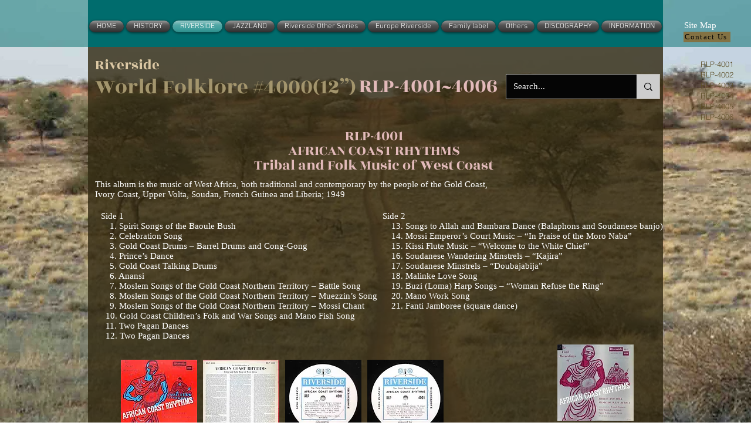

--- FILE ---
content_type: text/html; charset=UTF-8
request_url: https://ja.riversidefurusho.com/4000
body_size: 163511
content:
<!DOCTYPE html>
<html lang="ja">
<head>
  
  <!-- SEO Tags -->
  <title>Riverside World Folklore #4000(12”)  | Riverside Jazz</title>
  <link rel="canonical" href="https://ja.riversidefurusho.com/4000"/>
  <meta property="og:title" content="Riverside World Folklore #4000(12”)  | Riverside Jazz"/>
  <meta property="og:url" content="https://ja.riversidefurusho.com/4000"/>
  <meta property="og:site_name" content="riversidefurusho"/>
  <meta property="og:type" content="website"/>
  <link rel="alternate" href="https://www.riversidefurusho.com/4000" hreflang="x-default"/>
  <link rel="alternate" href="https://fr.riversidefurusho.com/4000" hreflang="fr-fr"/>
  <link rel="alternate" href="https://ja.riversidefurusho.com/4000" hreflang="ja-jp"/>
  <link rel="alternate" href="https://www.riversidefurusho.com/4000" hreflang="en-us"/>
  <meta name="google-site-verification" content="YPrw52AroCEqqSonb0riBZAS9JHAHNr7R-_c3TIh9GM"/>
  <meta name="twitter:card" content="summary_large_image"/>
  <meta name="twitter:title" content="Riverside World Folklore #4000(12”)  | Riverside Jazz"/>

  
  <meta charset='utf-8'>
  <meta name="viewport" content="width=device-width, initial-scale=1" id="wixDesktopViewport" />
  <meta http-equiv="X-UA-Compatible" content="IE=edge">
  <meta name="generator" content="Wix.com Website Builder"/>

  <link rel="icon" sizes="192x192" href="https://static.wixstatic.com/media/949339_23807548aea842169a76a08b3c1c6fcb%7Emv2.jpg/v1/fill/w_192%2Ch_192%2Clg_1%2Cusm_0.66_1.00_0.01/949339_23807548aea842169a76a08b3c1c6fcb%7Emv2.jpg" type="image/jpeg"/>
  <link rel="shortcut icon" href="https://static.wixstatic.com/media/949339_23807548aea842169a76a08b3c1c6fcb%7Emv2.jpg/v1/fill/w_192%2Ch_192%2Clg_1%2Cusm_0.66_1.00_0.01/949339_23807548aea842169a76a08b3c1c6fcb%7Emv2.jpg" type="image/jpeg"/>
  <link rel="apple-touch-icon" href="https://static.wixstatic.com/media/949339_23807548aea842169a76a08b3c1c6fcb%7Emv2.jpg/v1/fill/w_180%2Ch_180%2Clg_1%2Cusm_0.66_1.00_0.01/949339_23807548aea842169a76a08b3c1c6fcb%7Emv2.jpg" type="image/jpeg"/>

  <!-- Safari Pinned Tab Icon -->
  <!-- <link rel="mask-icon" href="https://static.wixstatic.com/media/949339_23807548aea842169a76a08b3c1c6fcb%7Emv2.jpg/v1/fill/w_192%2Ch_192%2Clg_1%2Cusm_0.66_1.00_0.01/949339_23807548aea842169a76a08b3c1c6fcb%7Emv2.jpg"> -->

  <!-- Original trials -->
  


  <!-- Segmenter Polyfill -->
  <script>
    if (!window.Intl || !window.Intl.Segmenter) {
      (function() {
        var script = document.createElement('script');
        script.src = 'https://static.parastorage.com/unpkg/@formatjs/intl-segmenter@11.7.10/polyfill.iife.js';
        document.head.appendChild(script);
      })();
    }
  </script>

  <!-- Legacy Polyfills -->
  <script nomodule="" src="https://static.parastorage.com/unpkg/core-js-bundle@3.2.1/minified.js"></script>
  <script nomodule="" src="https://static.parastorage.com/unpkg/focus-within-polyfill@5.0.9/dist/focus-within-polyfill.js"></script>

  <!-- Performance API Polyfills -->
  <script>
  (function () {
    var noop = function noop() {};
    if ("performance" in window === false) {
      window.performance = {};
    }
    window.performance.mark = performance.mark || noop;
    window.performance.measure = performance.measure || noop;
    if ("now" in window.performance === false) {
      var nowOffset = Date.now();
      if (performance.timing && performance.timing.navigationStart) {
        nowOffset = performance.timing.navigationStart;
      }
      window.performance.now = function now() {
        return Date.now() - nowOffset;
      };
    }
  })();
  </script>

  <!-- Globals Definitions -->
  <script>
    (function () {
      var now = Date.now()
      window.initialTimestamps = {
        initialTimestamp: now,
        initialRequestTimestamp: Math.round(performance.timeOrigin ? performance.timeOrigin : now - performance.now())
      }

      window.thunderboltTag = "QA_READY"
      window.thunderboltVersion = "1.16787.0"
    })();
  </script>

  <!-- Essential Viewer Model -->
  <script type="application/json" id="wix-essential-viewer-model">{"fleetConfig":{"fleetName":"thunderbolt-seo-renderer-gradual","type":"Rollout","code":1},"mode":{"qa":false,"enableTestApi":false,"debug":false,"ssrIndicator":false,"ssrOnly":false,"siteAssetsFallback":"enable","versionIndicator":false},"componentsLibrariesTopology":[{"artifactId":"editor-elements","namespace":"wixui","url":"https:\/\/static.parastorage.com\/services\/editor-elements\/1.14855.0"},{"artifactId":"editor-elements","namespace":"dsgnsys","url":"https:\/\/static.parastorage.com\/services\/editor-elements\/1.14855.0"}],"siteFeaturesConfigs":{"sessionManager":{"isRunningInDifferentSiteContext":false}},"language":{"userLanguage":"ja"},"siteAssets":{"clientTopology":{"mediaRootUrl":"https:\/\/static.wixstatic.com","scriptsUrl":"static.parastorage.com","staticMediaUrl":"https:\/\/static.wixstatic.com\/media","moduleRepoUrl":"https:\/\/static.parastorage.com\/unpkg","fileRepoUrl":"https:\/\/static.parastorage.com\/services","viewerAppsUrl":"https:\/\/viewer-apps.parastorage.com","viewerAssetsUrl":"https:\/\/viewer-assets.parastorage.com","siteAssetsUrl":"https:\/\/siteassets.parastorage.com","pageJsonServerUrls":["https:\/\/pages.parastorage.com","https:\/\/staticorigin.wixstatic.com","https:\/\/ja.riversidefurusho.com","https:\/\/fallback.wix.com\/wix-html-editor-pages-webapp\/page"],"pathOfTBModulesInFileRepoForFallback":"wix-thunderbolt\/dist\/"}},"siteFeatures":["accessibility","appMonitoring","assetsLoader","businessLogger","captcha","clickHandlerRegistrar","commonConfig","componentsLoader","componentsRegistry","consentPolicy","cookiesManager","cyclicTabbing","domSelectors","dynamicPages","environmentWixCodeSdk","environment","lightbox","locationWixCodeSdk","mpaNavigation","multilingual","navigationManager","navigationPhases","ooi","pages","panorama","protectedPages","renderer","reporter","routerFetch","router","scrollRestoration","seoWixCodeSdk","seo","sessionManager","siteMembersWixCodeSdk","siteMembers","siteScrollBlocker","siteWixCodeSdk","speculationRules","ssrCache","stores","structureApi","thunderboltInitializer","tpaCommons","translations","usedPlatformApis","warmupData","windowMessageRegistrar","windowWixCodeSdk","wixCustomElementComponent","wixEmbedsApi","componentsReact","platform"],"site":{"externalBaseUrl":"https:\/\/ja.riversidefurusho.com","isSEO":true},"media":{"staticMediaUrl":"https:\/\/static.wixstatic.com\/media","mediaRootUrl":"https:\/\/static.wixstatic.com\/","staticVideoUrl":"https:\/\/video.wixstatic.com\/"},"requestUrl":"https:\/\/ja.riversidefurusho.com\/4000","rollout":{"siteAssetsVersionsRollout":false,"isDACRollout":0,"isTBRollout":true},"commonConfig":{"brand":"wix","host":"VIEWER","bsi":"","consentPolicy":{},"consentPolicyHeader":{},"siteRevision":"4","branchId":"1e9bc39f-2827-4376-86d6-c01f0f318233","renderingFlow":"NONE","language":"ja","locale":"ja-jp"},"interactionSampleRatio":0.01,"dynamicModelUrl":"https:\/\/ja.riversidefurusho.com\/_api\/v2\/dynamicmodel","accessTokensUrl":"https:\/\/ja.riversidefurusho.com\/_api\/v1\/access-tokens","isExcludedFromSecurityExperiments":false,"experiments":{"specs.thunderbolt.hardenFetchAndXHR":true,"specs.thunderbolt.securityExperiments":true}}</script>
  <script>window.viewerModel = JSON.parse(document.getElementById('wix-essential-viewer-model').textContent)</script>

  <script>
    window.commonConfig = viewerModel.commonConfig
  </script>

  
  <!-- BEGIN handleAccessTokens bundle -->

  <script data-url="https://static.parastorage.com/services/wix-thunderbolt/dist/handleAccessTokens.inline.4f2f9a53.bundle.min.js">(()=>{"use strict";function e(e){let{context:o,property:r,value:n,enumerable:i=!0}=e,c=e.get,l=e.set;if(!r||void 0===n&&!c&&!l)return new Error("property and value are required");let a=o||globalThis,s=a?.[r],u={};if(void 0!==n)u.value=n;else{if(c){let e=t(c);e&&(u.get=e)}if(l){let e=t(l);e&&(u.set=e)}}let p={...u,enumerable:i||!1,configurable:!1};void 0!==n&&(p.writable=!1);try{Object.defineProperty(a,r,p)}catch(e){return e instanceof TypeError?s:e}return s}function t(e,t){return"function"==typeof e?e:!0===e?.async&&"function"==typeof e.func?t?async function(t){return e.func(t)}:async function(){return e.func()}:"function"==typeof e?.func?e.func:void 0}try{e({property:"strictDefine",value:e})}catch{}try{e({property:"defineStrictObject",value:r})}catch{}try{e({property:"defineStrictMethod",value:n})}catch{}var o=["toString","toLocaleString","valueOf","constructor","prototype"];function r(t){let{context:n,property:c,propertiesToExclude:l=[],skipPrototype:a=!1,hardenPrototypePropertiesToExclude:s=[]}=t;if(!c)return new Error("property is required");let u=(n||globalThis)[c],p={},f=i(n,c);u&&("object"==typeof u||"function"==typeof u)&&Reflect.ownKeys(u).forEach(t=>{if(!l.includes(t)&&!o.includes(t)){let o=i(u,t);if(o&&(o.writable||o.configurable)){let{value:r,get:n,set:i,enumerable:c=!1}=o,l={};void 0!==r?l.value=r:n?l.get=n:i&&(l.set=i);try{let o=e({context:u,property:t,...l,enumerable:c});p[t]=o}catch(e){if(!(e instanceof TypeError))throw e;try{p[t]=o.value||o.get||o.set}catch{}}}}});let d={originalObject:u,originalProperties:p};if(!a&&void 0!==u?.prototype){let e=r({context:u,property:"prototype",propertiesToExclude:s,skipPrototype:!0});e instanceof Error||(d.originalPrototype=e?.originalObject,d.originalPrototypeProperties=e?.originalProperties)}return e({context:n,property:c,value:u,enumerable:f?.enumerable}),d}function n(t,o){let r=(o||globalThis)[t],n=i(o||globalThis,t);return r&&n&&(n.writable||n.configurable)?(Object.freeze(r),e({context:globalThis,property:t,value:r})):r}function i(e,t){if(e&&t)try{return Reflect.getOwnPropertyDescriptor(e,t)}catch{return}}function c(e){if("string"!=typeof e)return e;try{return decodeURIComponent(e).toLowerCase().trim()}catch{return e.toLowerCase().trim()}}function l(e,t){let o="";if("string"==typeof e)o=e.split("=")[0]?.trim()||"";else{if(!e||"string"!=typeof e.name)return!1;o=e.name}return t.has(c(o)||"")}function a(e,t){let o;return o="string"==typeof e?e.split(";").map(e=>e.trim()).filter(e=>e.length>0):e||[],o.filter(e=>!l(e,t))}var s=null;function u(){return null===s&&(s=typeof Document>"u"?void 0:Object.getOwnPropertyDescriptor(Document.prototype,"cookie")),s}function p(t,o){if(!globalThis?.cookieStore)return;let r=globalThis.cookieStore.get.bind(globalThis.cookieStore),n=globalThis.cookieStore.getAll.bind(globalThis.cookieStore),i=globalThis.cookieStore.set.bind(globalThis.cookieStore),c=globalThis.cookieStore.delete.bind(globalThis.cookieStore);return e({context:globalThis.CookieStore.prototype,property:"get",value:async function(e){return l(("string"==typeof e?e:e.name)||"",t)?null:r.call(this,e)},enumerable:!0}),e({context:globalThis.CookieStore.prototype,property:"getAll",value:async function(){return a(await n.apply(this,Array.from(arguments)),t)},enumerable:!0}),e({context:globalThis.CookieStore.prototype,property:"set",value:async function(){let e=Array.from(arguments);if(!l(1===e.length?e[0].name:e[0],t))return i.apply(this,e);o&&console.warn(o)},enumerable:!0}),e({context:globalThis.CookieStore.prototype,property:"delete",value:async function(){let e=Array.from(arguments);if(!l(1===e.length?e[0].name:e[0],t))return c.apply(this,e)},enumerable:!0}),e({context:globalThis.cookieStore,property:"prototype",value:globalThis.CookieStore.prototype,enumerable:!1}),e({context:globalThis,property:"cookieStore",value:globalThis.cookieStore,enumerable:!0}),{get:r,getAll:n,set:i,delete:c}}var f=["TextEncoder","TextDecoder","XMLHttpRequestEventTarget","EventTarget","URL","JSON","Reflect","Object","Array","Map","Set","WeakMap","WeakSet","Promise","Symbol","Error"],d=["addEventListener","removeEventListener","dispatchEvent","encodeURI","encodeURIComponent","decodeURI","decodeURIComponent"];const y=(e,t)=>{try{const o=t?t.get.call(document):document.cookie;return o.split(";").map(e=>e.trim()).filter(t=>t?.startsWith(e))[0]?.split("=")[1]}catch(e){return""}},g=(e="",t="",o="/")=>`${e}=; ${t?`domain=${t};`:""} max-age=0; path=${o}; expires=Thu, 01 Jan 1970 00:00:01 GMT`;function m(){(function(){if("undefined"!=typeof window){const e=performance.getEntriesByType("navigation")[0];return"back_forward"===(e?.type||"")}return!1})()&&function(){const{counter:e}=function(){const e=b("getItem");if(e){const[t,o]=e.split("-"),r=o?parseInt(o,10):0;if(r>=3){const e=t?Number(t):0;if(Date.now()-e>6e4)return{counter:0}}return{counter:r}}return{counter:0}}();e<3?(!function(e=1){b("setItem",`${Date.now()}-${e}`)}(e+1),window.location.reload()):console.error("ATS: Max reload attempts reached")}()}function b(e,t){try{return sessionStorage[e]("reload",t||"")}catch(e){console.error("ATS: Error calling sessionStorage:",e)}}const h="client-session-bind",v="sec-fetch-unsupported",{experiments:w}=window.viewerModel,T=[h,"client-binding",v,"svSession","smSession","server-session-bind","wixSession2","wixSession3"].map(e=>e.toLowerCase()),{cookie:S}=function(t,o){let r=new Set(t);return e({context:document,property:"cookie",set:{func:e=>function(e,t,o,r){let n=u(),i=c(t.split(";")[0]||"")||"";[...o].every(e=>!i.startsWith(e.toLowerCase()))&&n?.set?n.set.call(e,t):r&&console.warn(r)}(document,e,r,o)},get:{func:()=>function(e,t){let o=u();if(!o?.get)throw new Error("Cookie descriptor or getter not available");return a(o.get.call(e),t).join("; ")}(document,r)},enumerable:!0}),{cookieStore:p(r,o),cookie:u()}}(T),k="tbReady",x="security_overrideGlobals",{experiments:E,siteFeaturesConfigs:C,accessTokensUrl:P}=window.viewerModel,R=P,M={},O=(()=>{const e=y(h,S);if(w["specs.thunderbolt.browserCacheReload"]){y(v,S)||e?b("removeItem"):m()}return(()=>{const e=g(h),t=g(h,location.hostname);S.set.call(document,e),S.set.call(document,t)})(),e})();O&&(M["client-binding"]=O);const D=fetch;addEventListener(k,function e(t){const{logger:o}=t.detail;try{window.tb.init({fetch:D,fetchHeaders:M})}catch(e){const t=new Error("TB003");o.meter(`${x}_${t.message}`,{paramsOverrides:{errorType:x,eventString:t.message}}),window?.viewerModel?.mode.debug&&console.error(e)}finally{removeEventListener(k,e)}}),E["specs.thunderbolt.hardenFetchAndXHR"]||(window.fetchDynamicModel=()=>C.sessionManager.isRunningInDifferentSiteContext?Promise.resolve({}):fetch(R,{credentials:"same-origin",headers:M}).then(function(e){if(!e.ok)throw new Error(`[${e.status}]${e.statusText}`);return e.json()}),window.dynamicModelPromise=window.fetchDynamicModel())})();
//# sourceMappingURL=https://static.parastorage.com/services/wix-thunderbolt/dist/handleAccessTokens.inline.4f2f9a53.bundle.min.js.map</script>

<!-- END handleAccessTokens bundle -->

<!-- BEGIN overrideGlobals bundle -->

<script data-url="https://static.parastorage.com/services/wix-thunderbolt/dist/overrideGlobals.inline.ec13bfcf.bundle.min.js">(()=>{"use strict";function e(e){let{context:r,property:o,value:n,enumerable:i=!0}=e,c=e.get,a=e.set;if(!o||void 0===n&&!c&&!a)return new Error("property and value are required");let l=r||globalThis,u=l?.[o],s={};if(void 0!==n)s.value=n;else{if(c){let e=t(c);e&&(s.get=e)}if(a){let e=t(a);e&&(s.set=e)}}let p={...s,enumerable:i||!1,configurable:!1};void 0!==n&&(p.writable=!1);try{Object.defineProperty(l,o,p)}catch(e){return e instanceof TypeError?u:e}return u}function t(e,t){return"function"==typeof e?e:!0===e?.async&&"function"==typeof e.func?t?async function(t){return e.func(t)}:async function(){return e.func()}:"function"==typeof e?.func?e.func:void 0}try{e({property:"strictDefine",value:e})}catch{}try{e({property:"defineStrictObject",value:o})}catch{}try{e({property:"defineStrictMethod",value:n})}catch{}var r=["toString","toLocaleString","valueOf","constructor","prototype"];function o(t){let{context:n,property:c,propertiesToExclude:a=[],skipPrototype:l=!1,hardenPrototypePropertiesToExclude:u=[]}=t;if(!c)return new Error("property is required");let s=(n||globalThis)[c],p={},f=i(n,c);s&&("object"==typeof s||"function"==typeof s)&&Reflect.ownKeys(s).forEach(t=>{if(!a.includes(t)&&!r.includes(t)){let r=i(s,t);if(r&&(r.writable||r.configurable)){let{value:o,get:n,set:i,enumerable:c=!1}=r,a={};void 0!==o?a.value=o:n?a.get=n:i&&(a.set=i);try{let r=e({context:s,property:t,...a,enumerable:c});p[t]=r}catch(e){if(!(e instanceof TypeError))throw e;try{p[t]=r.value||r.get||r.set}catch{}}}}});let d={originalObject:s,originalProperties:p};if(!l&&void 0!==s?.prototype){let e=o({context:s,property:"prototype",propertiesToExclude:u,skipPrototype:!0});e instanceof Error||(d.originalPrototype=e?.originalObject,d.originalPrototypeProperties=e?.originalProperties)}return e({context:n,property:c,value:s,enumerable:f?.enumerable}),d}function n(t,r){let o=(r||globalThis)[t],n=i(r||globalThis,t);return o&&n&&(n.writable||n.configurable)?(Object.freeze(o),e({context:globalThis,property:t,value:o})):o}function i(e,t){if(e&&t)try{return Reflect.getOwnPropertyDescriptor(e,t)}catch{return}}function c(e){if("string"!=typeof e)return e;try{return decodeURIComponent(e).toLowerCase().trim()}catch{return e.toLowerCase().trim()}}function a(e,t){return e instanceof Headers?e.forEach((r,o)=>{l(o,t)||e.delete(o)}):Object.keys(e).forEach(r=>{l(r,t)||delete e[r]}),e}function l(e,t){return!t.has(c(e)||"")}function u(e,t){let r=!0,o=function(e){let t,r;if(globalThis.Request&&e instanceof Request)t=e.url;else{if("function"!=typeof e?.toString)throw new Error("Unsupported type for url");t=e.toString()}try{return new URL(t).pathname}catch{return r=t.replace(/#.+/gi,"").split("?").shift(),r.startsWith("/")?r:`/${r}`}}(e),n=c(o);return n&&t.some(e=>n.includes(e))&&(r=!1),r}function s(t,r,o){let n=fetch,i=XMLHttpRequest,c=new Set(r);function s(){let e=new i,r=e.open,n=e.setRequestHeader;return e.open=function(){let n=Array.from(arguments),i=n[1];if(n.length<2||u(i,t))return r.apply(e,n);throw new Error(o||`Request not allowed for path ${i}`)},e.setRequestHeader=function(t,r){l(decodeURIComponent(t),c)&&n.call(e,t,r)},e}return e({property:"fetch",value:function(){let e=function(e,t){return globalThis.Request&&e[0]instanceof Request&&e[0]?.headers?a(e[0].headers,t):e[1]?.headers&&a(e[1].headers,t),e}(arguments,c);return u(arguments[0],t)?n.apply(globalThis,Array.from(e)):new Promise((e,t)=>{t(new Error(o||`Request not allowed for path ${arguments[0]}`))})},enumerable:!0}),e({property:"XMLHttpRequest",value:s,enumerable:!0}),Object.keys(i).forEach(e=>{s[e]=i[e]}),{fetch:n,XMLHttpRequest:i}}var p=["TextEncoder","TextDecoder","XMLHttpRequestEventTarget","EventTarget","URL","JSON","Reflect","Object","Array","Map","Set","WeakMap","WeakSet","Promise","Symbol","Error"],f=["addEventListener","removeEventListener","dispatchEvent","encodeURI","encodeURIComponent","decodeURI","decodeURIComponent"];const d=function(){let t=globalThis.open,r=document.open;function o(e,r,o){let n="string"!=typeof e,i=t.call(window,e,r,o);return n||e&&function(e){return e.startsWith("//")&&/(?:[a-z0-9](?:[a-z0-9-]{0,61}[a-z0-9])?\.)+[a-z0-9][a-z0-9-]{0,61}[a-z0-9]/g.test(`${location.protocol}:${e}`)&&(e=`${location.protocol}${e}`),!e.startsWith("http")||new URL(e).hostname===location.hostname}(e)?{}:i}return e({property:"open",value:o,context:globalThis,enumerable:!0}),e({property:"open",value:function(e,t,n){return e?o(e,t,n):r.call(document,e||"",t||"",n||"")},context:document,enumerable:!0}),{open:t,documentOpen:r}},y=function(){let t=document.createElement,r=Element.prototype.setAttribute,o=Element.prototype.setAttributeNS;return e({property:"createElement",context:document,value:function(n,i){let a=t.call(document,n,i);if("iframe"===c(n)){e({property:"srcdoc",context:a,get:()=>"",set:()=>{console.warn("`srcdoc` is not allowed in iframe elements.")}});let t=function(e,t){"srcdoc"!==e.toLowerCase()?r.call(a,e,t):console.warn("`srcdoc` attribute is not allowed to be set.")},n=function(e,t,r){"srcdoc"!==t.toLowerCase()?o.call(a,e,t,r):console.warn("`srcdoc` attribute is not allowed to be set.")};a.setAttribute=t,a.setAttributeNS=n}return a},enumerable:!0}),{createElement:t,setAttribute:r,setAttributeNS:o}},m=["client-binding"],b=["/_api/v1/access-tokens","/_api/v2/dynamicmodel","/_api/one-app-session-web/v3/businesses"],h=function(){let t=setTimeout,r=setInterval;return o("setTimeout",0,globalThis),o("setInterval",0,globalThis),{setTimeout:t,setInterval:r};function o(t,r,o){let n=o||globalThis,i=n[t];if(!i||"function"!=typeof i)throw new Error(`Function ${t} not found or is not a function`);e({property:t,value:function(){let e=Array.from(arguments);if("string"!=typeof e[r])return i.apply(n,e);console.warn(`Calling ${t} with a String Argument at index ${r} is not allowed`)},context:o,enumerable:!0})}},v=function(){if(navigator&&"serviceWorker"in navigator){let t=navigator.serviceWorker.register;return e({context:navigator.serviceWorker,property:"register",value:function(){console.log("Service worker registration is not allowed")},enumerable:!0}),{register:t}}return{}};performance.mark("overrideGlobals started");const{isExcludedFromSecurityExperiments:g,experiments:w}=window.viewerModel,E=!g&&w["specs.thunderbolt.securityExperiments"];try{d(),E&&y(),w["specs.thunderbolt.hardenFetchAndXHR"]&&E&&s(b,m),v(),(e=>{let t=[],r=[];r=r.concat(["TextEncoder","TextDecoder"]),e&&(r=r.concat(["XMLHttpRequestEventTarget","EventTarget"])),r=r.concat(["URL","JSON"]),e&&(t=t.concat(["addEventListener","removeEventListener"])),t=t.concat(["encodeURI","encodeURIComponent","decodeURI","decodeURIComponent"]),r=r.concat(["String","Number"]),e&&r.push("Object"),r=r.concat(["Reflect"]),t.forEach(e=>{n(e),["addEventListener","removeEventListener"].includes(e)&&n(e,document)}),r.forEach(e=>{o({property:e})})})(E),E&&h()}catch(e){window?.viewerModel?.mode.debug&&console.error(e);const t=new Error("TB006");window.fedops?.reportError(t,"security_overrideGlobals"),window.Sentry?window.Sentry.captureException(t):globalThis.defineStrictProperty("sentryBuffer",[t],window,!1)}performance.mark("overrideGlobals ended")})();
//# sourceMappingURL=https://static.parastorage.com/services/wix-thunderbolt/dist/overrideGlobals.inline.ec13bfcf.bundle.min.js.map</script>

<!-- END overrideGlobals bundle -->


  
  <script>
    window.commonConfig = viewerModel.commonConfig

	
  </script>

  <!-- Initial CSS -->
  <style data-url="https://static.parastorage.com/services/wix-thunderbolt/dist/main.347af09f.min.css">@keyframes slide-horizontal-new{0%{transform:translateX(100%)}}@keyframes slide-horizontal-old{80%{opacity:1}to{opacity:0;transform:translateX(-100%)}}@keyframes slide-vertical-new{0%{transform:translateY(-100%)}}@keyframes slide-vertical-old{80%{opacity:1}to{opacity:0;transform:translateY(100%)}}@keyframes out-in-new{0%{opacity:0}}@keyframes out-in-old{to{opacity:0}}:root:active-view-transition{view-transition-name:none}::view-transition{pointer-events:none}:root:active-view-transition::view-transition-new(page-group),:root:active-view-transition::view-transition-old(page-group){animation-duration:.6s;cursor:wait;pointer-events:all}:root:active-view-transition-type(SlideHorizontal)::view-transition-old(page-group){animation:slide-horizontal-old .6s cubic-bezier(.83,0,.17,1) forwards;mix-blend-mode:normal}:root:active-view-transition-type(SlideHorizontal)::view-transition-new(page-group){animation:slide-horizontal-new .6s cubic-bezier(.83,0,.17,1) backwards;mix-blend-mode:normal}:root:active-view-transition-type(SlideVertical)::view-transition-old(page-group){animation:slide-vertical-old .6s cubic-bezier(.83,0,.17,1) forwards;mix-blend-mode:normal}:root:active-view-transition-type(SlideVertical)::view-transition-new(page-group){animation:slide-vertical-new .6s cubic-bezier(.83,0,.17,1) backwards;mix-blend-mode:normal}:root:active-view-transition-type(OutIn)::view-transition-old(page-group){animation:out-in-old .35s cubic-bezier(.22,1,.36,1) forwards}:root:active-view-transition-type(OutIn)::view-transition-new(page-group){animation:out-in-new .35s cubic-bezier(.64,0,.78,0) .35s backwards}@media(prefers-reduced-motion:reduce){::view-transition-group(*),::view-transition-new(*),::view-transition-old(*){animation:none!important}}body,html{background:transparent;border:0;margin:0;outline:0;padding:0;vertical-align:baseline}body{--scrollbar-width:0px;font-family:Arial,Helvetica,sans-serif;font-size:10px}body,html{height:100%}body{overflow-x:auto;overflow-y:scroll}body:not(.responsive) #site-root{min-width:var(--site-width);width:100%}body:not([data-js-loaded]) [data-hide-prejs]{visibility:hidden}interact-element{display:contents}#SITE_CONTAINER{position:relative}:root{--one-unit:1vw;--section-max-width:9999px;--spx-stopper-max:9999px;--spx-stopper-min:0px;--browser-zoom:1}@supports(-webkit-appearance:none) and (stroke-color:transparent){:root{--safari-sticky-fix:opacity;--experimental-safari-sticky-fix:translateZ(0)}}@supports(container-type:inline-size){:root{--one-unit:1cqw}}[id^=oldHoverBox-]{mix-blend-mode:plus-lighter;transition:opacity .5s ease,visibility .5s ease}[data-mesh-id$=inlineContent-gridContainer]:has(>[id^=oldHoverBox-]){isolation:isolate}</style>
<style data-url="https://static.parastorage.com/services/wix-thunderbolt/dist/main.renderer.9cb0985f.min.css">a,abbr,acronym,address,applet,b,big,blockquote,button,caption,center,cite,code,dd,del,dfn,div,dl,dt,em,fieldset,font,footer,form,h1,h2,h3,h4,h5,h6,header,i,iframe,img,ins,kbd,label,legend,li,nav,object,ol,p,pre,q,s,samp,section,small,span,strike,strong,sub,sup,table,tbody,td,tfoot,th,thead,title,tr,tt,u,ul,var{background:transparent;border:0;margin:0;outline:0;padding:0;vertical-align:baseline}input,select,textarea{box-sizing:border-box;font-family:Helvetica,Arial,sans-serif}ol,ul{list-style:none}blockquote,q{quotes:none}ins{text-decoration:none}del{text-decoration:line-through}table{border-collapse:collapse;border-spacing:0}a{cursor:pointer;text-decoration:none}.testStyles{overflow-y:hidden}.reset-button{-webkit-appearance:none;background:none;border:0;color:inherit;font:inherit;line-height:normal;outline:0;overflow:visible;padding:0;-webkit-user-select:none;-moz-user-select:none;-ms-user-select:none}:focus{outline:none}body.device-mobile-optimized:not(.disable-site-overflow){overflow-x:hidden;overflow-y:scroll}body.device-mobile-optimized:not(.responsive) #SITE_CONTAINER{margin-left:auto;margin-right:auto;overflow-x:visible;position:relative;width:320px}body.device-mobile-optimized:not(.responsive):not(.blockSiteScrolling) #SITE_CONTAINER{margin-top:0}body.device-mobile-optimized>*{max-width:100%!important}body.device-mobile-optimized #site-root{overflow-x:hidden;overflow-y:hidden}@supports(overflow:clip){body.device-mobile-optimized #site-root{overflow-x:clip;overflow-y:clip}}body.device-mobile-non-optimized #SITE_CONTAINER #site-root{overflow-x:clip;overflow-y:clip}body.device-mobile-non-optimized.fullScreenMode{background-color:#5f6360}body.device-mobile-non-optimized.fullScreenMode #MOBILE_ACTIONS_MENU,body.device-mobile-non-optimized.fullScreenMode #SITE_BACKGROUND,body.device-mobile-non-optimized.fullScreenMode #site-root,body.fullScreenMode #WIX_ADS{visibility:hidden}body.fullScreenMode{overflow-x:hidden!important;overflow-y:hidden!important}body.fullScreenMode.device-mobile-optimized #TINY_MENU{opacity:0;pointer-events:none}body.fullScreenMode-scrollable.device-mobile-optimized{overflow-x:hidden!important;overflow-y:auto!important}body.fullScreenMode-scrollable.device-mobile-optimized #masterPage,body.fullScreenMode-scrollable.device-mobile-optimized #site-root{overflow-x:hidden!important;overflow-y:hidden!important}body.fullScreenMode-scrollable.device-mobile-optimized #SITE_BACKGROUND,body.fullScreenMode-scrollable.device-mobile-optimized #masterPage{height:auto!important}body.fullScreenMode-scrollable.device-mobile-optimized #masterPage.mesh-layout{height:0!important}body.blockSiteScrolling,body.siteScrollingBlocked{position:fixed;width:100%}body.blockSiteScrolling #SITE_CONTAINER{margin-top:calc(var(--blocked-site-scroll-margin-top)*-1)}#site-root{margin:0 auto;min-height:100%;position:relative;top:var(--wix-ads-height)}#site-root img:not([src]){visibility:hidden}#site-root svg img:not([src]){visibility:visible}.auto-generated-link{color:inherit}#SCROLL_TO_BOTTOM,#SCROLL_TO_TOP{height:0}.has-click-trigger{cursor:pointer}.fullScreenOverlay{bottom:0;display:flex;justify-content:center;left:0;overflow-y:hidden;position:fixed;right:0;top:-60px;z-index:1005}.fullScreenOverlay>.fullScreenOverlayContent{bottom:0;left:0;margin:0 auto;overflow:hidden;position:absolute;right:0;top:60px;transform:translateZ(0)}[data-mesh-id$=centeredContent],[data-mesh-id$=form],[data-mesh-id$=inlineContent]{pointer-events:none;position:relative}[data-mesh-id$=-gridWrapper],[data-mesh-id$=-rotated-wrapper]{pointer-events:none}[data-mesh-id$=-gridContainer]>*,[data-mesh-id$=-rotated-wrapper]>*,[data-mesh-id$=inlineContent]>:not([data-mesh-id$=-gridContainer]){pointer-events:auto}.device-mobile-optimized #masterPage.mesh-layout #SOSP_CONTAINER_CUSTOM_ID{grid-area:2/1/3/2;-ms-grid-row:2;position:relative}#masterPage.mesh-layout{-ms-grid-rows:max-content max-content min-content max-content;-ms-grid-columns:100%;align-items:start;display:-ms-grid;display:grid;grid-template-columns:100%;grid-template-rows:max-content max-content min-content max-content;justify-content:stretch}#masterPage.mesh-layout #PAGES_CONTAINER,#masterPage.mesh-layout #SITE_FOOTER-placeholder,#masterPage.mesh-layout #SITE_FOOTER_WRAPPER,#masterPage.mesh-layout #SITE_HEADER-placeholder,#masterPage.mesh-layout #SITE_HEADER_WRAPPER,#masterPage.mesh-layout #SOSP_CONTAINER_CUSTOM_ID[data-state~=mobileView],#masterPage.mesh-layout #soapAfterPagesContainer,#masterPage.mesh-layout #soapBeforePagesContainer{-ms-grid-row-align:start;-ms-grid-column-align:start;-ms-grid-column:1}#masterPage.mesh-layout #SITE_HEADER-placeholder,#masterPage.mesh-layout #SITE_HEADER_WRAPPER{grid-area:1/1/2/2;-ms-grid-row:1}#masterPage.mesh-layout #PAGES_CONTAINER,#masterPage.mesh-layout #soapAfterPagesContainer,#masterPage.mesh-layout #soapBeforePagesContainer{grid-area:3/1/4/2;-ms-grid-row:3}#masterPage.mesh-layout #soapAfterPagesContainer,#masterPage.mesh-layout #soapBeforePagesContainer{width:100%}#masterPage.mesh-layout #PAGES_CONTAINER{align-self:stretch}#masterPage.mesh-layout main#PAGES_CONTAINER{display:block}#masterPage.mesh-layout #SITE_FOOTER-placeholder,#masterPage.mesh-layout #SITE_FOOTER_WRAPPER{grid-area:4/1/5/2;-ms-grid-row:4}#masterPage.mesh-layout #SITE_PAGES,#masterPage.mesh-layout [data-mesh-id=PAGES_CONTAINERcenteredContent],#masterPage.mesh-layout [data-mesh-id=PAGES_CONTAINERinlineContent]{height:100%}#masterPage.mesh-layout.desktop>*{width:100%}#masterPage.mesh-layout #PAGES_CONTAINER,#masterPage.mesh-layout #SITE_FOOTER,#masterPage.mesh-layout #SITE_FOOTER_WRAPPER,#masterPage.mesh-layout #SITE_HEADER,#masterPage.mesh-layout #SITE_HEADER_WRAPPER,#masterPage.mesh-layout #SITE_PAGES,#masterPage.mesh-layout #masterPageinlineContent{position:relative}#masterPage.mesh-layout #SITE_HEADER{grid-area:1/1/2/2}#masterPage.mesh-layout #SITE_FOOTER{grid-area:4/1/5/2}#masterPage.mesh-layout.overflow-x-clip #SITE_FOOTER,#masterPage.mesh-layout.overflow-x-clip #SITE_HEADER{overflow-x:clip}[data-z-counter]{z-index:0}[data-z-counter="0"]{z-index:auto}.wixSiteProperties{-webkit-font-smoothing:antialiased;-moz-osx-font-smoothing:grayscale}:root{--wst-button-color-fill-primary:rgb(var(--color_48));--wst-button-color-border-primary:rgb(var(--color_49));--wst-button-color-text-primary:rgb(var(--color_50));--wst-button-color-fill-primary-hover:rgb(var(--color_51));--wst-button-color-border-primary-hover:rgb(var(--color_52));--wst-button-color-text-primary-hover:rgb(var(--color_53));--wst-button-color-fill-primary-disabled:rgb(var(--color_54));--wst-button-color-border-primary-disabled:rgb(var(--color_55));--wst-button-color-text-primary-disabled:rgb(var(--color_56));--wst-button-color-fill-secondary:rgb(var(--color_57));--wst-button-color-border-secondary:rgb(var(--color_58));--wst-button-color-text-secondary:rgb(var(--color_59));--wst-button-color-fill-secondary-hover:rgb(var(--color_60));--wst-button-color-border-secondary-hover:rgb(var(--color_61));--wst-button-color-text-secondary-hover:rgb(var(--color_62));--wst-button-color-fill-secondary-disabled:rgb(var(--color_63));--wst-button-color-border-secondary-disabled:rgb(var(--color_64));--wst-button-color-text-secondary-disabled:rgb(var(--color_65));--wst-color-fill-base-1:rgb(var(--color_36));--wst-color-fill-base-2:rgb(var(--color_37));--wst-color-fill-base-shade-1:rgb(var(--color_38));--wst-color-fill-base-shade-2:rgb(var(--color_39));--wst-color-fill-base-shade-3:rgb(var(--color_40));--wst-color-fill-accent-1:rgb(var(--color_41));--wst-color-fill-accent-2:rgb(var(--color_42));--wst-color-fill-accent-3:rgb(var(--color_43));--wst-color-fill-accent-4:rgb(var(--color_44));--wst-color-fill-background-primary:rgb(var(--color_11));--wst-color-fill-background-secondary:rgb(var(--color_12));--wst-color-text-primary:rgb(var(--color_15));--wst-color-text-secondary:rgb(var(--color_14));--wst-color-action:rgb(var(--color_18));--wst-color-disabled:rgb(var(--color_39));--wst-color-title:rgb(var(--color_45));--wst-color-subtitle:rgb(var(--color_46));--wst-color-line:rgb(var(--color_47));--wst-font-style-h2:var(--font_2);--wst-font-style-h3:var(--font_3);--wst-font-style-h4:var(--font_4);--wst-font-style-h5:var(--font_5);--wst-font-style-h6:var(--font_6);--wst-font-style-body-large:var(--font_7);--wst-font-style-body-medium:var(--font_8);--wst-font-style-body-small:var(--font_9);--wst-font-style-body-x-small:var(--font_10);--wst-color-custom-1:rgb(var(--color_13));--wst-color-custom-2:rgb(var(--color_16));--wst-color-custom-3:rgb(var(--color_17));--wst-color-custom-4:rgb(var(--color_19));--wst-color-custom-5:rgb(var(--color_20));--wst-color-custom-6:rgb(var(--color_21));--wst-color-custom-7:rgb(var(--color_22));--wst-color-custom-8:rgb(var(--color_23));--wst-color-custom-9:rgb(var(--color_24));--wst-color-custom-10:rgb(var(--color_25));--wst-color-custom-11:rgb(var(--color_26));--wst-color-custom-12:rgb(var(--color_27));--wst-color-custom-13:rgb(var(--color_28));--wst-color-custom-14:rgb(var(--color_29));--wst-color-custom-15:rgb(var(--color_30));--wst-color-custom-16:rgb(var(--color_31));--wst-color-custom-17:rgb(var(--color_32));--wst-color-custom-18:rgb(var(--color_33));--wst-color-custom-19:rgb(var(--color_34));--wst-color-custom-20:rgb(var(--color_35))}.wix-presets-wrapper{display:contents}</style>

  <meta name="format-detection" content="telephone=no">
  <meta name="skype_toolbar" content="skype_toolbar_parser_compatible">
  
  

  

  

  <!-- head performance data start -->
  
  <!-- head performance data end -->
  

    


    
<style data-href="https://static.parastorage.com/services/editor-elements-library/dist/thunderbolt/rb_wixui.thunderbolt[StylableButton_Default].e469137d.min.css">.StylableButton2545352419__root{-archetype:box;border:none;box-sizing:border-box;cursor:pointer;display:block;height:100%;min-height:10px;min-width:10px;padding:0;touch-action:manipulation;width:100%}.StylableButton2545352419__root[disabled]{pointer-events:none}.StylableButton2545352419__root:not(:hover):not([disabled]).StylableButton2545352419--hasBackgroundColor{background-color:var(--corvid-background-color)!important}.StylableButton2545352419__root:hover:not([disabled]).StylableButton2545352419--hasHoverBackgroundColor{background-color:var(--corvid-hover-background-color)!important}.StylableButton2545352419__root:not(:hover)[disabled].StylableButton2545352419--hasDisabledBackgroundColor{background-color:var(--corvid-disabled-background-color)!important}.StylableButton2545352419__root:not(:hover):not([disabled]).StylableButton2545352419--hasBorderColor{border-color:var(--corvid-border-color)!important}.StylableButton2545352419__root:hover:not([disabled]).StylableButton2545352419--hasHoverBorderColor{border-color:var(--corvid-hover-border-color)!important}.StylableButton2545352419__root:not(:hover)[disabled].StylableButton2545352419--hasDisabledBorderColor{border-color:var(--corvid-disabled-border-color)!important}.StylableButton2545352419__root.StylableButton2545352419--hasBorderRadius{border-radius:var(--corvid-border-radius)!important}.StylableButton2545352419__root.StylableButton2545352419--hasBorderWidth{border-width:var(--corvid-border-width)!important}.StylableButton2545352419__root:not(:hover):not([disabled]).StylableButton2545352419--hasColor,.StylableButton2545352419__root:not(:hover):not([disabled]).StylableButton2545352419--hasColor .StylableButton2545352419__label{color:var(--corvid-color)!important}.StylableButton2545352419__root:hover:not([disabled]).StylableButton2545352419--hasHoverColor,.StylableButton2545352419__root:hover:not([disabled]).StylableButton2545352419--hasHoverColor .StylableButton2545352419__label{color:var(--corvid-hover-color)!important}.StylableButton2545352419__root:not(:hover)[disabled].StylableButton2545352419--hasDisabledColor,.StylableButton2545352419__root:not(:hover)[disabled].StylableButton2545352419--hasDisabledColor .StylableButton2545352419__label{color:var(--corvid-disabled-color)!important}.StylableButton2545352419__link{-archetype:box;box-sizing:border-box;color:#000;text-decoration:none}.StylableButton2545352419__container{align-items:center;display:flex;flex-basis:auto;flex-direction:row;flex-grow:1;height:100%;justify-content:center;overflow:hidden;transition:all .2s ease,visibility 0s;width:100%}.StylableButton2545352419__label{-archetype:text;-controller-part-type:LayoutChildDisplayDropdown,LayoutFlexChildSpacing(first);max-width:100%;min-width:1.8em;overflow:hidden;text-align:center;text-overflow:ellipsis;transition:inherit;white-space:nowrap}.StylableButton2545352419__root.StylableButton2545352419--isMaxContent .StylableButton2545352419__label{text-overflow:unset}.StylableButton2545352419__root.StylableButton2545352419--isWrapText .StylableButton2545352419__label{min-width:10px;overflow-wrap:break-word;white-space:break-spaces;word-break:break-word}.StylableButton2545352419__icon{-archetype:icon;-controller-part-type:LayoutChildDisplayDropdown,LayoutFlexChildSpacing(last);flex-shrink:0;height:50px;min-width:1px;transition:inherit}.StylableButton2545352419__icon.StylableButton2545352419--override{display:block!important}.StylableButton2545352419__icon svg,.StylableButton2545352419__icon>span{display:flex;height:inherit;width:inherit}.StylableButton2545352419__root:not(:hover):not([disalbed]).StylableButton2545352419--hasIconColor .StylableButton2545352419__icon svg{fill:var(--corvid-icon-color)!important;stroke:var(--corvid-icon-color)!important}.StylableButton2545352419__root:hover:not([disabled]).StylableButton2545352419--hasHoverIconColor .StylableButton2545352419__icon svg{fill:var(--corvid-hover-icon-color)!important;stroke:var(--corvid-hover-icon-color)!important}.StylableButton2545352419__root:not(:hover)[disabled].StylableButton2545352419--hasDisabledIconColor .StylableButton2545352419__icon svg{fill:var(--corvid-disabled-icon-color)!important;stroke:var(--corvid-disabled-icon-color)!important}</style>
<style data-href="https://static.parastorage.com/services/editor-elements-library/dist/thunderbolt/rb_wixui.thunderbolt_bootstrap.a1b00b19.min.css">.cwL6XW{cursor:pointer}.sNF2R0{opacity:0}.hLoBV3{transition:opacity var(--transition-duration) cubic-bezier(.37,0,.63,1)}.Rdf41z,.hLoBV3{opacity:1}.ftlZWo{transition:opacity var(--transition-duration) cubic-bezier(.37,0,.63,1)}.ATGlOr,.ftlZWo{opacity:0}.KQSXD0{transition:opacity var(--transition-duration) cubic-bezier(.64,0,.78,0)}.KQSXD0,.pagQKE{opacity:1}._6zG5H{opacity:0;transition:opacity var(--transition-duration) cubic-bezier(.22,1,.36,1)}.BB49uC{transform:translateX(100%)}.j9xE1V{transition:transform var(--transition-duration) cubic-bezier(.87,0,.13,1)}.ICs7Rs,.j9xE1V{transform:translateX(0)}.DxijZJ{transition:transform var(--transition-duration) cubic-bezier(.87,0,.13,1)}.B5kjYq,.DxijZJ{transform:translateX(-100%)}.cJijIV{transition:transform var(--transition-duration) cubic-bezier(.87,0,.13,1)}.cJijIV,.hOxaWM{transform:translateX(0)}.T9p3fN{transform:translateX(100%);transition:transform var(--transition-duration) cubic-bezier(.87,0,.13,1)}.qDxYJm{transform:translateY(100%)}.aA9V0P{transition:transform var(--transition-duration) cubic-bezier(.87,0,.13,1)}.YPXPAS,.aA9V0P{transform:translateY(0)}.Xf2zsA{transition:transform var(--transition-duration) cubic-bezier(.87,0,.13,1)}.Xf2zsA,.y7Kt7s{transform:translateY(-100%)}.EeUgMu{transition:transform var(--transition-duration) cubic-bezier(.87,0,.13,1)}.EeUgMu,.fdHrtm{transform:translateY(0)}.WIFaG4{transform:translateY(100%);transition:transform var(--transition-duration) cubic-bezier(.87,0,.13,1)}body:not(.responsive) .JsJXaX{overflow-x:clip}:root:active-view-transition .JsJXaX{view-transition-name:page-group}.AnQkDU{display:grid;grid-template-columns:1fr;grid-template-rows:1fr;height:100%}.AnQkDU>div{align-self:stretch!important;grid-area:1/1/2/2;justify-self:stretch!important}.StylableButton2545352419__root{-archetype:box;border:none;box-sizing:border-box;cursor:pointer;display:block;height:100%;min-height:10px;min-width:10px;padding:0;touch-action:manipulation;width:100%}.StylableButton2545352419__root[disabled]{pointer-events:none}.StylableButton2545352419__root:not(:hover):not([disabled]).StylableButton2545352419--hasBackgroundColor{background-color:var(--corvid-background-color)!important}.StylableButton2545352419__root:hover:not([disabled]).StylableButton2545352419--hasHoverBackgroundColor{background-color:var(--corvid-hover-background-color)!important}.StylableButton2545352419__root:not(:hover)[disabled].StylableButton2545352419--hasDisabledBackgroundColor{background-color:var(--corvid-disabled-background-color)!important}.StylableButton2545352419__root:not(:hover):not([disabled]).StylableButton2545352419--hasBorderColor{border-color:var(--corvid-border-color)!important}.StylableButton2545352419__root:hover:not([disabled]).StylableButton2545352419--hasHoverBorderColor{border-color:var(--corvid-hover-border-color)!important}.StylableButton2545352419__root:not(:hover)[disabled].StylableButton2545352419--hasDisabledBorderColor{border-color:var(--corvid-disabled-border-color)!important}.StylableButton2545352419__root.StylableButton2545352419--hasBorderRadius{border-radius:var(--corvid-border-radius)!important}.StylableButton2545352419__root.StylableButton2545352419--hasBorderWidth{border-width:var(--corvid-border-width)!important}.StylableButton2545352419__root:not(:hover):not([disabled]).StylableButton2545352419--hasColor,.StylableButton2545352419__root:not(:hover):not([disabled]).StylableButton2545352419--hasColor .StylableButton2545352419__label{color:var(--corvid-color)!important}.StylableButton2545352419__root:hover:not([disabled]).StylableButton2545352419--hasHoverColor,.StylableButton2545352419__root:hover:not([disabled]).StylableButton2545352419--hasHoverColor .StylableButton2545352419__label{color:var(--corvid-hover-color)!important}.StylableButton2545352419__root:not(:hover)[disabled].StylableButton2545352419--hasDisabledColor,.StylableButton2545352419__root:not(:hover)[disabled].StylableButton2545352419--hasDisabledColor .StylableButton2545352419__label{color:var(--corvid-disabled-color)!important}.StylableButton2545352419__link{-archetype:box;box-sizing:border-box;color:#000;text-decoration:none}.StylableButton2545352419__container{align-items:center;display:flex;flex-basis:auto;flex-direction:row;flex-grow:1;height:100%;justify-content:center;overflow:hidden;transition:all .2s ease,visibility 0s;width:100%}.StylableButton2545352419__label{-archetype:text;-controller-part-type:LayoutChildDisplayDropdown,LayoutFlexChildSpacing(first);max-width:100%;min-width:1.8em;overflow:hidden;text-align:center;text-overflow:ellipsis;transition:inherit;white-space:nowrap}.StylableButton2545352419__root.StylableButton2545352419--isMaxContent .StylableButton2545352419__label{text-overflow:unset}.StylableButton2545352419__root.StylableButton2545352419--isWrapText .StylableButton2545352419__label{min-width:10px;overflow-wrap:break-word;white-space:break-spaces;word-break:break-word}.StylableButton2545352419__icon{-archetype:icon;-controller-part-type:LayoutChildDisplayDropdown,LayoutFlexChildSpacing(last);flex-shrink:0;height:50px;min-width:1px;transition:inherit}.StylableButton2545352419__icon.StylableButton2545352419--override{display:block!important}.StylableButton2545352419__icon svg,.StylableButton2545352419__icon>span{display:flex;height:inherit;width:inherit}.StylableButton2545352419__root:not(:hover):not([disalbed]).StylableButton2545352419--hasIconColor .StylableButton2545352419__icon svg{fill:var(--corvid-icon-color)!important;stroke:var(--corvid-icon-color)!important}.StylableButton2545352419__root:hover:not([disabled]).StylableButton2545352419--hasHoverIconColor .StylableButton2545352419__icon svg{fill:var(--corvid-hover-icon-color)!important;stroke:var(--corvid-hover-icon-color)!important}.StylableButton2545352419__root:not(:hover)[disabled].StylableButton2545352419--hasDisabledIconColor .StylableButton2545352419__icon svg{fill:var(--corvid-disabled-icon-color)!important;stroke:var(--corvid-disabled-icon-color)!important}.aeyn4z{bottom:0;left:0;position:absolute;right:0;top:0}.qQrFOK{cursor:pointer}.VDJedC{-webkit-tap-highlight-color:rgba(0,0,0,0);fill:var(--corvid-fill-color,var(--fill));fill-opacity:var(--fill-opacity);stroke:var(--corvid-stroke-color,var(--stroke));stroke-opacity:var(--stroke-opacity);stroke-width:var(--stroke-width);filter:var(--drop-shadow,none);opacity:var(--opacity);transform:var(--flip)}.VDJedC,.VDJedC svg{bottom:0;left:0;position:absolute;right:0;top:0}.VDJedC svg{height:var(--svg-calculated-height,100%);margin:auto;padding:var(--svg-calculated-padding,0);width:var(--svg-calculated-width,100%)}.VDJedC svg:not([data-type=ugc]){overflow:visible}.l4CAhn *{vector-effect:non-scaling-stroke}.Z_l5lU{-webkit-text-size-adjust:100%;-moz-text-size-adjust:100%;text-size-adjust:100%}ol.font_100,ul.font_100{color:#080808;font-family:"Arial, Helvetica, sans-serif",serif;font-size:10px;font-style:normal;font-variant:normal;font-weight:400;letter-spacing:normal;line-height:normal;margin:0;text-decoration:none}ol.font_100 li,ul.font_100 li{margin-bottom:12px}ol.wix-list-text-align,ul.wix-list-text-align{list-style-position:inside}ol.wix-list-text-align h1,ol.wix-list-text-align h2,ol.wix-list-text-align h3,ol.wix-list-text-align h4,ol.wix-list-text-align h5,ol.wix-list-text-align h6,ol.wix-list-text-align p,ul.wix-list-text-align h1,ul.wix-list-text-align h2,ul.wix-list-text-align h3,ul.wix-list-text-align h4,ul.wix-list-text-align h5,ul.wix-list-text-align h6,ul.wix-list-text-align p{display:inline}.HQSswv{cursor:pointer}.yi6otz{clip:rect(0 0 0 0);border:0;height:1px;margin:-1px;overflow:hidden;padding:0;position:absolute;width:1px}.zQ9jDz [data-attr-richtext-marker=true]{display:block}.zQ9jDz [data-attr-richtext-marker=true] table{border-collapse:collapse;margin:15px 0;width:100%}.zQ9jDz [data-attr-richtext-marker=true] table td{padding:12px;position:relative}.zQ9jDz [data-attr-richtext-marker=true] table td:after{border-bottom:1px solid currentColor;border-left:1px solid currentColor;bottom:0;content:"";left:0;opacity:.2;position:absolute;right:0;top:0}.zQ9jDz [data-attr-richtext-marker=true] table tr td:last-child:after{border-right:1px solid currentColor}.zQ9jDz [data-attr-richtext-marker=true] table tr:first-child td:after{border-top:1px solid currentColor}@supports(-webkit-appearance:none) and (stroke-color:transparent){.qvSjx3>*>:first-child{vertical-align:top}}@supports(-webkit-touch-callout:none){.qvSjx3>*>:first-child{vertical-align:top}}.LkZBpT :is(p,h1,h2,h3,h4,h5,h6,ul,ol,span[data-attr-richtext-marker],blockquote,div) [class$=rich-text__text],.LkZBpT :is(p,h1,h2,h3,h4,h5,h6,ul,ol,span[data-attr-richtext-marker],blockquote,div)[class$=rich-text__text]{color:var(--corvid-color,currentColor)}.LkZBpT :is(p,h1,h2,h3,h4,h5,h6,ul,ol,span[data-attr-richtext-marker],blockquote,div) span[style*=color]{color:var(--corvid-color,currentColor)!important}.Kbom4H{direction:var(--text-direction);min-height:var(--min-height);min-width:var(--min-width)}.Kbom4H .upNqi2{word-wrap:break-word;height:100%;overflow-wrap:break-word;position:relative;width:100%}.Kbom4H .upNqi2 ul{list-style:disc inside}.Kbom4H .upNqi2 li{margin-bottom:12px}.MMl86N blockquote,.MMl86N div,.MMl86N h1,.MMl86N h2,.MMl86N h3,.MMl86N h4,.MMl86N h5,.MMl86N h6,.MMl86N p{letter-spacing:normal;line-height:normal}.gYHZuN{min-height:var(--min-height);min-width:var(--min-width)}.gYHZuN .upNqi2{word-wrap:break-word;height:100%;overflow-wrap:break-word;position:relative;width:100%}.gYHZuN .upNqi2 ol,.gYHZuN .upNqi2 ul{letter-spacing:normal;line-height:normal;margin-inline-start:.5em;padding-inline-start:1.3em}.gYHZuN .upNqi2 ul{list-style-type:disc}.gYHZuN .upNqi2 ol{list-style-type:decimal}.gYHZuN .upNqi2 ol ul,.gYHZuN .upNqi2 ul ul{line-height:normal;list-style-type:circle}.gYHZuN .upNqi2 ol ol ul,.gYHZuN .upNqi2 ol ul ul,.gYHZuN .upNqi2 ul ol ul,.gYHZuN .upNqi2 ul ul ul{line-height:normal;list-style-type:square}.gYHZuN .upNqi2 li{font-style:inherit;font-weight:inherit;letter-spacing:normal;line-height:inherit}.gYHZuN .upNqi2 h1,.gYHZuN .upNqi2 h2,.gYHZuN .upNqi2 h3,.gYHZuN .upNqi2 h4,.gYHZuN .upNqi2 h5,.gYHZuN .upNqi2 h6,.gYHZuN .upNqi2 p{letter-spacing:normal;line-height:normal;margin-block:0;margin:0}.gYHZuN .upNqi2 a{color:inherit}.MMl86N,.ku3DBC{word-wrap:break-word;direction:var(--text-direction);min-height:var(--min-height);min-width:var(--min-width);mix-blend-mode:var(--blendMode,normal);overflow-wrap:break-word;pointer-events:none;text-align:start;text-shadow:var(--textOutline,0 0 transparent),var(--textShadow,0 0 transparent);text-transform:var(--textTransform,"none")}.MMl86N>*,.ku3DBC>*{pointer-events:auto}.MMl86N li,.ku3DBC li{font-style:inherit;font-weight:inherit;letter-spacing:normal;line-height:inherit}.MMl86N ol,.MMl86N ul,.ku3DBC ol,.ku3DBC ul{letter-spacing:normal;line-height:normal;margin-inline-end:0;margin-inline-start:.5em}.MMl86N:not(.Vq6kJx) ol,.MMl86N:not(.Vq6kJx) ul,.ku3DBC:not(.Vq6kJx) ol,.ku3DBC:not(.Vq6kJx) ul{padding-inline-end:0;padding-inline-start:1.3em}.MMl86N ul,.ku3DBC ul{list-style-type:disc}.MMl86N ol,.ku3DBC ol{list-style-type:decimal}.MMl86N ol ul,.MMl86N ul ul,.ku3DBC ol ul,.ku3DBC ul ul{list-style-type:circle}.MMl86N ol ol ul,.MMl86N ol ul ul,.MMl86N ul ol ul,.MMl86N ul ul ul,.ku3DBC ol ol ul,.ku3DBC ol ul ul,.ku3DBC ul ol ul,.ku3DBC ul ul ul{list-style-type:square}.MMl86N blockquote,.MMl86N div,.MMl86N h1,.MMl86N h2,.MMl86N h3,.MMl86N h4,.MMl86N h5,.MMl86N h6,.MMl86N p,.ku3DBC blockquote,.ku3DBC div,.ku3DBC h1,.ku3DBC h2,.ku3DBC h3,.ku3DBC h4,.ku3DBC h5,.ku3DBC h6,.ku3DBC p{margin-block:0;margin:0}.MMl86N a,.ku3DBC a{color:inherit}.Vq6kJx li{margin-inline-end:0;margin-inline-start:1.3em}.Vd6aQZ{overflow:hidden;padding:0;pointer-events:none;white-space:nowrap}.mHZSwn{display:none}.lvxhkV{bottom:0;left:0;position:absolute;right:0;top:0;width:100%}.QJjwEo{transform:translateY(-100%);transition:.2s ease-in}.kdBXfh{transition:.2s}.MP52zt{opacity:0;transition:.2s ease-in}.MP52zt.Bhu9m5{z-index:-1!important}.LVP8Wf{opacity:1;transition:.2s}.VrZrC0{height:auto}.VrZrC0,.cKxVkc{position:relative;width:100%}:host(:not(.device-mobile-optimized)) .vlM3HR,body:not(.device-mobile-optimized) .vlM3HR{margin-left:calc((100% - var(--site-width))/2);width:var(--site-width)}.AT7o0U[data-focuscycled=active]{outline:1px solid transparent}.AT7o0U[data-focuscycled=active]:not(:focus-within){outline:2px solid transparent;transition:outline .01s ease}.AT7o0U .vlM3HR{bottom:0;left:0;position:absolute;right:0;top:0}.Tj01hh,.jhxvbR{display:block;height:100%;width:100%}.jhxvbR img{max-width:var(--wix-img-max-width,100%)}.jhxvbR[data-animate-blur] img{filter:blur(9px);transition:filter .8s ease-in}.jhxvbR[data-animate-blur] img[data-load-done]{filter:none}.WzbAF8{direction:var(--direction)}.WzbAF8 .mpGTIt .O6KwRn{display:var(--item-display);height:var(--item-size);margin-block:var(--item-margin-block);margin-inline:var(--item-margin-inline);width:var(--item-size)}.WzbAF8 .mpGTIt .O6KwRn:last-child{margin-block:0;margin-inline:0}.WzbAF8 .mpGTIt .O6KwRn .oRtuWN{display:block}.WzbAF8 .mpGTIt .O6KwRn .oRtuWN .YaS0jR{height:var(--item-size);width:var(--item-size)}.WzbAF8 .mpGTIt{height:100%;position:absolute;white-space:nowrap;width:100%}:host(.device-mobile-optimized) .WzbAF8 .mpGTIt,body.device-mobile-optimized .WzbAF8 .mpGTIt{white-space:normal}.big2ZD{display:grid;grid-template-columns:1fr;grid-template-rows:1fr;height:calc(100% - var(--wix-ads-height));left:0;margin-top:var(--wix-ads-height);position:fixed;top:0;width:100%}.SHHiV9,.big2ZD{pointer-events:none;z-index:var(--pinned-layer-in-container,var(--above-all-in-container))}</style>
<style data-href="https://static.parastorage.com/services/editor-elements-library/dist/thunderbolt/rb_wixui.thunderbolt[DropDownMenu_OverlineMenuButtonSkin].f738f4af.min.css">._pfxlW{clip-path:inset(50%);height:24px;position:absolute;width:24px}._pfxlW:active,._pfxlW:focus{clip-path:unset;right:0;top:50%;transform:translateY(-50%)}._pfxlW.RG3k61{transform:translateY(-50%) rotate(180deg)}.Gs0oXs,.pr7XQM{box-sizing:border-box;height:100%;overflow:visible;position:relative;width:auto}.Gs0oXs[data-state~=header] a,.Gs0oXs[data-state~=header] div,[data-state~=header].pr7XQM a,[data-state~=header].pr7XQM div{cursor:default!important}.Gs0oXs .rcIF9K,.pr7XQM .rcIF9K{display:inline-block;height:100%;width:100%}.pr7XQM{--display:inline-block;display:var(--display)}.pr7XQM .nzVyrk{padding:0 var(--pad,5px)}.pr7XQM .VCJeT5{border-top:1px solid rgba(var(--brd,var(--color_15,color_15)),var(--alpha-brd,1));cursor:pointer;font:var(--fnt,var(--font_1))}.pr7XQM .xYGmQj{color:rgb(var(--txt,var(--color_15,color_15)));display:inline-block;padding:8px}.pr7XQM[data-listposition=left]{padding-left:0}.pr7XQM[data-listposition=right]{padding-right:0}.pr7XQM[data-state~=drop]{display:block;width:100%}.pr7XQM[data-state~=link]:hover .VCJeT5,.pr7XQM[data-state~=over] .VCJeT5{border-top-color:rgba(var(--brdh,var(--color_15,color_15)),var(--alpha-brdh,1));border-top-width:4px}.pr7XQM[data-state~=link]:hover .xYGmQj,.pr7XQM[data-state~=over] .xYGmQj{color:rgb(var(--txth,var(--color_15,color_15)));display:inline-block;padding-top:5px}.pr7XQM[data-state~=selected] .VCJeT5{border-top-color:rgba(var(--brds,var(--color_15,color_15)),var(--alpha-brds,1));border-top-width:4px}.pr7XQM[data-state~=selected] .xYGmQj{color:rgb(var(--txts,var(--color_15,color_15)));display:inline-block;padding-top:5px}.XRwtpn{overflow-x:hidden}.XRwtpn .SvGGzE{display:flex;flex-direction:column;height:100%;width:100%}.XRwtpn .SvGGzE .ckXV57{flex:1}.XRwtpn .SvGGzE .CkCpUo{height:calc(100% - (var(--menuTotalBordersY, 0px)));overflow:visible;white-space:nowrap;width:calc(100% - (var(--menuTotalBordersX, 0px)))}.XRwtpn .SvGGzE .CkCpUo .L3ZIQx,.XRwtpn .SvGGzE .CkCpUo .u7d_AM{direction:var(--menu-direction);display:inline-block;text-align:var(--menu-align,var(--align))}.XRwtpn .SvGGzE .CkCpUo .DTRNn1{display:block;width:100%}.XRwtpn .O1lweY{direction:var(--submenus-direction);display:block;opacity:1;text-align:var(--submenus-align,var(--align));z-index:99999}.XRwtpn .O1lweY .VtNw6g{display:inherit;overflow:visible;visibility:inherit;white-space:nowrap;width:auto}.XRwtpn .O1lweY.GkAfhB{transition:visibility;transition-delay:.2s;visibility:visible}.XRwtpn .O1lweY .u7d_AM{display:inline-block}.XRwtpn .Ursk0e{display:none}.YXlfNd>nav{bottom:0;left:0;right:0;top:0}.YXlfNd .CkCpUo,.YXlfNd .O1lweY,.YXlfNd>nav{position:absolute}.YXlfNd .O1lweY{background-color:rgba(var(--bgDrop,var(--color_11,color_11)),var(--alpha-bgDrop,1));border-radius:var(--rd,10px);box-shadow:var(--shd,0 1px 4px rgba(0,0,0,.6));margin-top:7px;padding:15px 5px 0 5px;visibility:hidden}.YXlfNd [data-dropmode=dropUp] .O1lweY{margin-bottom:7px;margin-top:0}</style>
<style data-href="https://static.parastorage.com/services/editor-elements-library/dist/thunderbolt/rb_wixui.thunderbolt[DropDownMenu_SeparateShinyIIMenuButtonSkin].3aeb068f.min.css">._pfxlW{clip-path:inset(50%);height:24px;position:absolute;width:24px}._pfxlW:active,._pfxlW:focus{clip-path:unset;right:0;top:50%;transform:translateY(-50%)}._pfxlW.RG3k61{transform:translateY(-50%) rotate(180deg)}.FiwzqW,.kho3tZ{box-sizing:border-box;height:100%;overflow:visible;position:relative;width:auto}.FiwzqW[data-state~=header] a,.FiwzqW[data-state~=header] div,[data-state~=header].kho3tZ a,[data-state~=header].kho3tZ div{cursor:default!important}.FiwzqW .z7q5wz,.kho3tZ .z7q5wz{display:inline-block;height:100%;width:100%}.kho3tZ{--display:inline-block;display:var(--display)}.kho3tZ .EANwSA{overflow:hidden;padding:0 var(--pad,5px)}.kho3tZ .zrERMP{background-color:rgba(var(--bg,var(--color_11,color_11)),var(--alpha-bg,1));border-radius:var(--rd,10px);bottom:0;box-shadow:var(--shd,0 1px 4px rgba(0,0,0,.6));left:var(--pad,5px);position:absolute;right:var(--pad,5px);top:0}.kho3tZ .SWlBqW{background:transparent url([data-uri]) repeat-x top;transition:var(--trans,background-color .4s ease 0s)}.kho3tZ .FqEgY0,.kho3tZ .SWlBqW{border-radius:var(--rd,10px);height:100%;width:100%}.kho3tZ .FqEgY0{background:transparent url([data-uri]) repeat-x bottom}.kho3tZ .Prrqi6{cursor:pointer;position:relative}.kho3tZ .gwXK5q{color:rgb(var(--txt,var(--color_15,color_15)));display:inline-block;font:var(--fnt,var(--font_1));padding:0 10px;transition:var(--trans2,color .4s ease 0s)}.kho3tZ[data-listposition=left] .EANwSA{padding-left:0}.kho3tZ[data-listposition=left] .zrERMP{left:0}.kho3tZ[data-listposition=right] .EANwSA{padding-right:0}.kho3tZ[data-listposition=right] .zrERMP{right:0}.kho3tZ[data-listposition=lonely] .EANwSA{padding:0}.kho3tZ[data-listposition=lonely] .zrERMP{left:0;right:0}.kho3tZ[data-state~=drop]{display:block;width:100%}.kho3tZ[data-state~=drop] .EANwSA{padding:0}.kho3tZ[data-state~=drop] .zrERMP{background:transparent;border-radius:var(--no_rd,0);box-shadow:var(--noshd,none);left:0;right:0;transition:var(--trans,background-color .4s ease 0s)}.kho3tZ[data-state~=drop] .FqEgY0{border-radius:var(--no_rd,0)}.kho3tZ[data-state~=drop] .SWlBqW{border-radius:var(--no_rd,0);opacity:0;transition:var(--trans1,opacity .4s ease 0s)}.kho3tZ[data-state~=drop] .gwXK5q{display:inline-block;padding:0 .5em}.kho3tZ[data-listposition=dropLonely] .FqEgY0,.kho3tZ[data-listposition=dropLonely] .SWlBqW{border-radius:var(--rdDrop,10px)}.kho3tZ[data-listposition=top] .FqEgY0,.kho3tZ[data-listposition=top] .SWlBqW{border-radius:var(--rdDrop,10px);border-bottom-left-radius:0;border-bottom-right-radius:0}.kho3tZ[data-listposition=bottom] .FqEgY0,.kho3tZ[data-listposition=bottom] .SWlBqW{border-radius:var(--rdDrop,10px);border-top-left-radius:0;border-top-right-radius:0}.kho3tZ[data-state~=drop]:hover .FqEgY0,.kho3tZ[data-state~=drop]:hover .SWlBqW,.kho3tZ[data-state~=drop][data-state~=over] .FqEgY0,.kho3tZ[data-state~=drop][data-state~=over] .SWlBqW,.kho3tZ[data-state~=drop][data-state~=selected] .FqEgY0,.kho3tZ[data-state~=drop][data-state~=selected] .SWlBqW{opacity:1;transition:var(--trans1,opacity .4s ease 0s)}.kho3tZ[data-state~=link]:hover .SWlBqW,.kho3tZ[data-state~=over] .SWlBqW{background-color:rgba(var(--bgh,var(--color_17,color_17)),var(--alpha-bgh,1));transition:var(--trans,background-color .4s ease 0s)}.kho3tZ[data-state~=link]:hover .gwXK5q,.kho3tZ[data-state~=over] .gwXK5q{color:rgb(var(--txth,var(--color_15,color_15)));display:inline-block;transition:var(--trans2,color .4s ease 0s)}.kho3tZ[data-state~=selected] .SWlBqW{background-color:rgba(var(--bgs,var(--color_18,color_18)),var(--alpha-bgs,1));transition:var(--trans,background-color .4s ease 0s)}.kho3tZ[data-state~=selected] .gwXK5q{color:rgb(var(--txts,var(--color_15,color_15)));display:inline-block;transition:var(--trans2,color .4s ease 0s)}.qTTKWE{overflow-x:hidden}.qTTKWE .FBQaYY{display:flex;flex-direction:column;height:100%;width:100%}.qTTKWE .FBQaYY .fC0ssB{flex:1}.qTTKWE .FBQaYY .d6hRRZ{height:calc(100% - (var(--menuTotalBordersY, 0px)));overflow:visible;white-space:nowrap;width:calc(100% - (var(--menuTotalBordersX, 0px)))}.qTTKWE .FBQaYY .d6hRRZ .TgaYIk,.qTTKWE .FBQaYY .d6hRRZ .w1cv6z{direction:var(--menu-direction);display:inline-block;text-align:var(--menu-align,var(--align))}.qTTKWE .FBQaYY .d6hRRZ .iLo7Ld{display:block;width:100%}.qTTKWE .XsCk18{direction:var(--submenus-direction);display:block;opacity:1;text-align:var(--submenus-align,var(--align));z-index:99999}.qTTKWE .XsCk18 .ZnH1J3{display:inherit;overflow:visible;visibility:inherit;white-space:nowrap;width:auto}.qTTKWE .XsCk18.CWGiZP{transition:visibility;transition-delay:.2s;visibility:visible}.qTTKWE .XsCk18 .TgaYIk{display:inline-block}.qTTKWE .f8Ww4H{display:none}.tvWYMS>nav{bottom:0;left:0;right:0;top:0}.tvWYMS .XsCk18,.tvWYMS .d6hRRZ,.tvWYMS>nav{position:absolute}.tvWYMS .XsCk18{box-sizing:border-box;margin-top:7px;padding:0 var(--pad,5px);visibility:hidden}.tvWYMS [data-dropmode=dropUp] .XsCk18{margin-bottom:7px;margin-top:0}.tvWYMS .XsCk18[data-drophposition=left]{padding-left:0}.tvWYMS .XsCk18[data-drophposition=right]{padding-right:0}.tvWYMS .ZnH1J3{background-color:rgba(var(--bgDrop,var(--color_11,color_11)),var(--alpha-bgDrop,1));border-radius:var(--rdDrop,10px);box-shadow:var(--shd,0 1px 4px rgba(0,0,0,.6));overflow:hidden}</style>
<style data-href="https://static.parastorage.com/services/editor-elements-library/dist/thunderbolt/rb_wixui.thunderbolt_bootstrap-classic.72e6a2a3.min.css">.PlZyDq{touch-action:manipulation}.uDW_Qe{align-items:center;box-sizing:border-box;display:flex;justify-content:var(--label-align);min-width:100%;text-align:initial;width:-moz-max-content;width:max-content}.uDW_Qe:before{max-width:var(--margin-start,0)}.uDW_Qe:after,.uDW_Qe:before{align-self:stretch;content:"";flex-grow:1}.uDW_Qe:after{max-width:var(--margin-end,0)}.FubTgk{height:100%}.FubTgk .uDW_Qe{border-radius:var(--corvid-border-radius,var(--rd,0));bottom:0;box-shadow:var(--shd,0 1px 4px rgba(0,0,0,.6));left:0;position:absolute;right:0;top:0;transition:var(--trans1,border-color .4s ease 0s,background-color .4s ease 0s)}.FubTgk .uDW_Qe:link,.FubTgk .uDW_Qe:visited{border-color:transparent}.FubTgk .l7_2fn{color:var(--corvid-color,rgb(var(--txt,var(--color_15,color_15))));font:var(--fnt,var(--font_5));margin:0;position:relative;transition:var(--trans2,color .4s ease 0s);white-space:nowrap}.FubTgk[aria-disabled=false] .uDW_Qe{background-color:var(--corvid-background-color,rgba(var(--bg,var(--color_17,color_17)),var(--alpha-bg,1)));border:solid var(--corvid-border-color,rgba(var(--brd,var(--color_15,color_15)),var(--alpha-brd,1))) var(--corvid-border-width,var(--brw,0));cursor:pointer!important}:host(.device-mobile-optimized) .FubTgk[aria-disabled=false]:active .uDW_Qe,body.device-mobile-optimized .FubTgk[aria-disabled=false]:active .uDW_Qe{background-color:var(--corvid-hover-background-color,rgba(var(--bgh,var(--color_18,color_18)),var(--alpha-bgh,1)));border-color:var(--corvid-hover-border-color,rgba(var(--brdh,var(--color_15,color_15)),var(--alpha-brdh,1)))}:host(.device-mobile-optimized) .FubTgk[aria-disabled=false]:active .l7_2fn,body.device-mobile-optimized .FubTgk[aria-disabled=false]:active .l7_2fn{color:var(--corvid-hover-color,rgb(var(--txth,var(--color_15,color_15))))}:host(:not(.device-mobile-optimized)) .FubTgk[aria-disabled=false]:hover .uDW_Qe,body:not(.device-mobile-optimized) .FubTgk[aria-disabled=false]:hover .uDW_Qe{background-color:var(--corvid-hover-background-color,rgba(var(--bgh,var(--color_18,color_18)),var(--alpha-bgh,1)));border-color:var(--corvid-hover-border-color,rgba(var(--brdh,var(--color_15,color_15)),var(--alpha-brdh,1)))}:host(:not(.device-mobile-optimized)) .FubTgk[aria-disabled=false]:hover .l7_2fn,body:not(.device-mobile-optimized) .FubTgk[aria-disabled=false]:hover .l7_2fn{color:var(--corvid-hover-color,rgb(var(--txth,var(--color_15,color_15))))}.FubTgk[aria-disabled=true] .uDW_Qe{background-color:var(--corvid-disabled-background-color,rgba(var(--bgd,204,204,204),var(--alpha-bgd,1)));border-color:var(--corvid-disabled-border-color,rgba(var(--brdd,204,204,204),var(--alpha-brdd,1)));border-style:solid;border-width:var(--corvid-border-width,var(--brw,0))}.FubTgk[aria-disabled=true] .l7_2fn{color:var(--corvid-disabled-color,rgb(var(--txtd,255,255,255)))}.uUxqWY{align-items:center;box-sizing:border-box;display:flex;justify-content:var(--label-align);min-width:100%;text-align:initial;width:-moz-max-content;width:max-content}.uUxqWY:before{max-width:var(--margin-start,0)}.uUxqWY:after,.uUxqWY:before{align-self:stretch;content:"";flex-grow:1}.uUxqWY:after{max-width:var(--margin-end,0)}.Vq4wYb[aria-disabled=false] .uUxqWY{cursor:pointer}:host(.device-mobile-optimized) .Vq4wYb[aria-disabled=false]:active .wJVzSK,body.device-mobile-optimized .Vq4wYb[aria-disabled=false]:active .wJVzSK{color:var(--corvid-hover-color,rgb(var(--txth,var(--color_15,color_15))));transition:var(--trans,color .4s ease 0s)}:host(:not(.device-mobile-optimized)) .Vq4wYb[aria-disabled=false]:hover .wJVzSK,body:not(.device-mobile-optimized) .Vq4wYb[aria-disabled=false]:hover .wJVzSK{color:var(--corvid-hover-color,rgb(var(--txth,var(--color_15,color_15))));transition:var(--trans,color .4s ease 0s)}.Vq4wYb .uUxqWY{bottom:0;left:0;position:absolute;right:0;top:0}.Vq4wYb .wJVzSK{color:var(--corvid-color,rgb(var(--txt,var(--color_15,color_15))));font:var(--fnt,var(--font_5));transition:var(--trans,color .4s ease 0s);white-space:nowrap}.Vq4wYb[aria-disabled=true] .wJVzSK{color:var(--corvid-disabled-color,rgb(var(--txtd,255,255,255)))}:host(:not(.device-mobile-optimized)) .CohWsy,body:not(.device-mobile-optimized) .CohWsy{display:flex}:host(:not(.device-mobile-optimized)) .V5AUxf,body:not(.device-mobile-optimized) .V5AUxf{-moz-column-gap:var(--margin);column-gap:var(--margin);direction:var(--direction);display:flex;margin:0 auto;position:relative;width:calc(100% - var(--padding)*2)}:host(:not(.device-mobile-optimized)) .V5AUxf>*,body:not(.device-mobile-optimized) .V5AUxf>*{direction:ltr;flex:var(--column-flex) 1 0%;left:0;margin-bottom:var(--padding);margin-top:var(--padding);min-width:0;position:relative;top:0}:host(.device-mobile-optimized) .V5AUxf,body.device-mobile-optimized .V5AUxf{display:block;padding-bottom:var(--padding-y);padding-left:var(--padding-x,0);padding-right:var(--padding-x,0);padding-top:var(--padding-y);position:relative}:host(.device-mobile-optimized) .V5AUxf>*,body.device-mobile-optimized .V5AUxf>*{margin-bottom:var(--margin);position:relative}:host(.device-mobile-optimized) .V5AUxf>:first-child,body.device-mobile-optimized .V5AUxf>:first-child{margin-top:var(--firstChildMarginTop,0)}:host(.device-mobile-optimized) .V5AUxf>:last-child,body.device-mobile-optimized .V5AUxf>:last-child{margin-bottom:var(--lastChildMarginBottom)}.LIhNy3{backface-visibility:hidden}.jhxvbR,.mtrorN{display:block;height:100%;width:100%}.jhxvbR img{max-width:var(--wix-img-max-width,100%)}.jhxvbR[data-animate-blur] img{filter:blur(9px);transition:filter .8s ease-in}.jhxvbR[data-animate-blur] img[data-load-done]{filter:none}.if7Vw2{height:100%;left:0;-webkit-mask-image:var(--mask-image,none);mask-image:var(--mask-image,none);-webkit-mask-position:var(--mask-position,0);mask-position:var(--mask-position,0);-webkit-mask-repeat:var(--mask-repeat,no-repeat);mask-repeat:var(--mask-repeat,no-repeat);-webkit-mask-size:var(--mask-size,100%);mask-size:var(--mask-size,100%);overflow:hidden;pointer-events:var(--fill-layer-background-media-pointer-events);position:absolute;top:0;width:100%}.if7Vw2.f0uTJH{clip:rect(0,auto,auto,0)}.if7Vw2 .i1tH8h{height:100%;position:absolute;top:0;width:100%}.if7Vw2 .DXi4PB{height:var(--fill-layer-image-height,100%);opacity:var(--fill-layer-image-opacity)}.if7Vw2 .DXi4PB img{height:100%;width:100%}@supports(-webkit-hyphens:none){.if7Vw2.f0uTJH{clip:auto;-webkit-clip-path:inset(0)}}.wG8dni{height:100%}.tcElKx{background-color:var(--bg-overlay-color);background-image:var(--bg-gradient);transition:var(--inherit-transition)}.ImALHf,.Ybjs9b{opacity:var(--fill-layer-video-opacity)}.UWmm3w{bottom:var(--media-padding-bottom);height:var(--media-padding-height);position:absolute;top:var(--media-padding-top);width:100%}.Yjj1af{transform:scale(var(--scale,1));transition:var(--transform-duration,transform 0s)}.ImALHf{height:100%;position:relative;width:100%}.KCM6zk{opacity:var(--fill-layer-video-opacity,var(--fill-layer-image-opacity,1))}.KCM6zk .DXi4PB,.KCM6zk .ImALHf,.KCM6zk .Ybjs9b{opacity:1}._uqPqy{clip-path:var(--fill-layer-clip)}._uqPqy,.eKyYhK{position:absolute;top:0}._uqPqy,.eKyYhK,.x0mqQS img{height:100%;width:100%}.pnCr6P{opacity:0}.blf7sp,.pnCr6P{position:absolute;top:0}.blf7sp{height:0;left:0;overflow:hidden;width:0}.rWP3Gv{left:0;pointer-events:var(--fill-layer-background-media-pointer-events);position:var(--fill-layer-background-media-position)}.Tr4n3d,.rWP3Gv,.wRqk6s{height:100%;top:0;width:100%}.wRqk6s{position:absolute}.Tr4n3d{background-color:var(--fill-layer-background-overlay-color);opacity:var(--fill-layer-background-overlay-blend-opacity-fallback,1);position:var(--fill-layer-background-overlay-position);transform:var(--fill-layer-background-overlay-transform)}@supports(mix-blend-mode:overlay){.Tr4n3d{mix-blend-mode:var(--fill-layer-background-overlay-blend-mode);opacity:var(--fill-layer-background-overlay-blend-opacity,1)}}.VXAmO2{--divider-pin-height__:min(1,calc(var(--divider-layers-pin-factor__) + 1));--divider-pin-layer-height__:var( --divider-layers-pin-factor__ );--divider-pin-border__:min(1,calc(var(--divider-layers-pin-factor__) / -1 + 1));height:calc(var(--divider-height__) + var(--divider-pin-height__)*var(--divider-layers-size__)*var(--divider-layers-y__))}.VXAmO2,.VXAmO2 .dy3w_9{left:0;position:absolute;width:100%}.VXAmO2 .dy3w_9{--divider-layer-i__:var(--divider-layer-i,0);background-position:left calc(50% + var(--divider-offset-x__) + var(--divider-layers-x__)*var(--divider-layer-i__)) bottom;background-repeat:repeat-x;border-bottom-style:solid;border-bottom-width:calc(var(--divider-pin-border__)*var(--divider-layer-i__)*var(--divider-layers-y__));height:calc(var(--divider-height__) + var(--divider-pin-layer-height__)*var(--divider-layer-i__)*var(--divider-layers-y__));opacity:calc(1 - var(--divider-layer-i__)/(var(--divider-layer-i__) + 1))}.UORcXs{--divider-height__:var(--divider-top-height,auto);--divider-offset-x__:var(--divider-top-offset-x,0px);--divider-layers-size__:var(--divider-top-layers-size,0);--divider-layers-y__:var(--divider-top-layers-y,0px);--divider-layers-x__:var(--divider-top-layers-x,0px);--divider-layers-pin-factor__:var(--divider-top-layers-pin-factor,0);border-top:var(--divider-top-padding,0) solid var(--divider-top-color,currentColor);opacity:var(--divider-top-opacity,1);top:0;transform:var(--divider-top-flip,scaleY(-1))}.UORcXs .dy3w_9{background-image:var(--divider-top-image,none);background-size:var(--divider-top-size,contain);border-color:var(--divider-top-color,currentColor);bottom:0;filter:var(--divider-top-filter,none)}.UORcXs .dy3w_9[data-divider-layer="1"]{display:var(--divider-top-layer-1-display,block)}.UORcXs .dy3w_9[data-divider-layer="2"]{display:var(--divider-top-layer-2-display,block)}.UORcXs .dy3w_9[data-divider-layer="3"]{display:var(--divider-top-layer-3-display,block)}.Io4VUz{--divider-height__:var(--divider-bottom-height,auto);--divider-offset-x__:var(--divider-bottom-offset-x,0px);--divider-layers-size__:var(--divider-bottom-layers-size,0);--divider-layers-y__:var(--divider-bottom-layers-y,0px);--divider-layers-x__:var(--divider-bottom-layers-x,0px);--divider-layers-pin-factor__:var(--divider-bottom-layers-pin-factor,0);border-bottom:var(--divider-bottom-padding,0) solid var(--divider-bottom-color,currentColor);bottom:0;opacity:var(--divider-bottom-opacity,1);transform:var(--divider-bottom-flip,none)}.Io4VUz .dy3w_9{background-image:var(--divider-bottom-image,none);background-size:var(--divider-bottom-size,contain);border-color:var(--divider-bottom-color,currentColor);bottom:0;filter:var(--divider-bottom-filter,none)}.Io4VUz .dy3w_9[data-divider-layer="1"]{display:var(--divider-bottom-layer-1-display,block)}.Io4VUz .dy3w_9[data-divider-layer="2"]{display:var(--divider-bottom-layer-2-display,block)}.Io4VUz .dy3w_9[data-divider-layer="3"]{display:var(--divider-bottom-layer-3-display,block)}.YzqVVZ{overflow:visible;position:relative}.mwF7X1{backface-visibility:hidden}.YGilLk{cursor:pointer}.Tj01hh{display:block}.MW5IWV,.Tj01hh{height:100%;width:100%}.MW5IWV{left:0;-webkit-mask-image:var(--mask-image,none);mask-image:var(--mask-image,none);-webkit-mask-position:var(--mask-position,0);mask-position:var(--mask-position,0);-webkit-mask-repeat:var(--mask-repeat,no-repeat);mask-repeat:var(--mask-repeat,no-repeat);-webkit-mask-size:var(--mask-size,100%);mask-size:var(--mask-size,100%);overflow:hidden;pointer-events:var(--fill-layer-background-media-pointer-events);position:absolute;top:0}.MW5IWV.N3eg0s{clip:rect(0,auto,auto,0)}.MW5IWV .Kv1aVt{height:100%;position:absolute;top:0;width:100%}.MW5IWV .dLPlxY{height:var(--fill-layer-image-height,100%);opacity:var(--fill-layer-image-opacity)}.MW5IWV .dLPlxY img{height:100%;width:100%}@supports(-webkit-hyphens:none){.MW5IWV.N3eg0s{clip:auto;-webkit-clip-path:inset(0)}}.VgO9Yg{height:100%}.LWbAav{background-color:var(--bg-overlay-color);background-image:var(--bg-gradient);transition:var(--inherit-transition)}.K_YxMd,.yK6aSC{opacity:var(--fill-layer-video-opacity)}.NGjcJN{bottom:var(--media-padding-bottom);height:var(--media-padding-height);position:absolute;top:var(--media-padding-top);width:100%}.mNGsUM{transform:scale(var(--scale,1));transition:var(--transform-duration,transform 0s)}.K_YxMd{height:100%;position:relative;width:100%}wix-media-canvas{display:block;height:100%}.I8xA4L{opacity:var(--fill-layer-video-opacity,var(--fill-layer-image-opacity,1))}.I8xA4L .K_YxMd,.I8xA4L .dLPlxY,.I8xA4L .yK6aSC{opacity:1}.bX9O_S{clip-path:var(--fill-layer-clip)}.Z_wCwr,.bX9O_S{position:absolute;top:0}.Jxk_UL img,.Z_wCwr,.bX9O_S{height:100%;width:100%}.K8MSra{opacity:0}.K8MSra,.YTb3b4{position:absolute;top:0}.YTb3b4{height:0;left:0;overflow:hidden;width:0}.SUz0WK{left:0;pointer-events:var(--fill-layer-background-media-pointer-events);position:var(--fill-layer-background-media-position)}.FNxOn5,.SUz0WK,.m4khSP{height:100%;top:0;width:100%}.FNxOn5{position:absolute}.m4khSP{background-color:var(--fill-layer-background-overlay-color);opacity:var(--fill-layer-background-overlay-blend-opacity-fallback,1);position:var(--fill-layer-background-overlay-position);transform:var(--fill-layer-background-overlay-transform)}@supports(mix-blend-mode:overlay){.m4khSP{mix-blend-mode:var(--fill-layer-background-overlay-blend-mode);opacity:var(--fill-layer-background-overlay-blend-opacity,1)}}._C0cVf{bottom:0;left:0;position:absolute;right:0;top:0;width:100%}.hFwGTD{transform:translateY(-100%);transition:.2s ease-in}.IQgXoP{transition:.2s}.Nr3Nid{opacity:0;transition:.2s ease-in}.Nr3Nid.l4oO6c{z-index:-1!important}.iQuoC4{opacity:1;transition:.2s}.CJF7A2{height:auto}.CJF7A2,.U4Bvut{position:relative;width:100%}:host(:not(.device-mobile-optimized)) .G5K6X8,body:not(.device-mobile-optimized) .G5K6X8{margin-left:calc((100% - var(--site-width))/2);width:var(--site-width)}.xU8fqS[data-focuscycled=active]{outline:1px solid transparent}.xU8fqS[data-focuscycled=active]:not(:focus-within){outline:2px solid transparent;transition:outline .01s ease}.xU8fqS ._4XcTfy{background-color:var(--screenwidth-corvid-background-color,rgba(var(--bg,var(--color_11,color_11)),var(--alpha-bg,1)));border-bottom:var(--brwb,0) solid var(--screenwidth-corvid-border-color,rgba(var(--brd,var(--color_15,color_15)),var(--alpha-brd,1)));border-top:var(--brwt,0) solid var(--screenwidth-corvid-border-color,rgba(var(--brd,var(--color_15,color_15)),var(--alpha-brd,1)));bottom:0;box-shadow:var(--shd,0 0 5px rgba(0,0,0,.7));left:0;position:absolute;right:0;top:0}.xU8fqS .gUbusX{background-color:rgba(var(--bgctr,var(--color_11,color_11)),var(--alpha-bgctr,1));border-radius:var(--rd,0);bottom:var(--brwb,0);top:var(--brwt,0)}.xU8fqS .G5K6X8,.xU8fqS .gUbusX{left:0;position:absolute;right:0}.xU8fqS .G5K6X8{bottom:0;top:0}:host(.device-mobile-optimized) .xU8fqS .G5K6X8,body.device-mobile-optimized .xU8fqS .G5K6X8{left:10px;right:10px}.SPY_vo{pointer-events:none}.BmZ5pC{min-height:calc(100vh - var(--wix-ads-height));min-width:var(--site-width);position:var(--bg-position);top:var(--wix-ads-height)}.BmZ5pC,.nTOEE9{height:100%;width:100%}.nTOEE9{overflow:hidden;position:relative}.nTOEE9.sqUyGm:hover{cursor:url([data-uri]),auto}.nTOEE9.C_JY0G:hover{cursor:url([data-uri]),auto}.RZQnmg{background-color:rgb(var(--color_11));border-radius:50%;bottom:12px;height:40px;opacity:0;pointer-events:none;position:absolute;right:12px;width:40px}.RZQnmg path{fill:rgb(var(--color_15))}.RZQnmg:focus{cursor:auto;opacity:1;pointer-events:auto}.rYiAuL{cursor:pointer}.gSXewE{height:0;left:0;overflow:hidden;top:0;width:0}.OJQ_3L,.gSXewE{position:absolute}.OJQ_3L{background-color:rgb(var(--color_11));border-radius:300px;bottom:0;cursor:pointer;height:40px;margin:16px 16px;opacity:0;pointer-events:none;right:0;width:40px}.OJQ_3L path{fill:rgb(var(--color_12))}.OJQ_3L:focus{cursor:auto;opacity:1;pointer-events:auto}.j7pOnl{box-sizing:border-box;height:100%;width:100%}.BI8PVQ{min-height:var(--image-min-height);min-width:var(--image-min-width)}.BI8PVQ img,img.BI8PVQ{filter:var(--filter-effect-svg-url);-webkit-mask-image:var(--mask-image,none);mask-image:var(--mask-image,none);-webkit-mask-position:var(--mask-position,0);mask-position:var(--mask-position,0);-webkit-mask-repeat:var(--mask-repeat,no-repeat);mask-repeat:var(--mask-repeat,no-repeat);-webkit-mask-size:var(--mask-size,100% 100%);mask-size:var(--mask-size,100% 100%);-o-object-position:var(--object-position);object-position:var(--object-position)}.MazNVa{left:var(--left,auto);position:var(--position-fixed,static);top:var(--top,auto);z-index:var(--z-index,auto)}.MazNVa .BI8PVQ img{box-shadow:0 0 0 #000;position:static;-webkit-user-select:none;-moz-user-select:none;-ms-user-select:none;user-select:none}.MazNVa .j7pOnl{display:block;overflow:hidden}.MazNVa .BI8PVQ{overflow:hidden}.c7cMWz{bottom:0;left:0;position:absolute;right:0;top:0}.FVGvCX{height:auto;position:relative;width:100%}body:not(.responsive) .zK7MhX{align-self:start;grid-area:1/1/1/1;height:100%;justify-self:stretch;left:0;position:relative}:host(:not(.device-mobile-optimized)) .c7cMWz,body:not(.device-mobile-optimized) .c7cMWz{margin-left:calc((100% - var(--site-width))/2);width:var(--site-width)}.fEm0Bo .c7cMWz{background-color:rgba(var(--bg,var(--color_11,color_11)),var(--alpha-bg,1));overflow:hidden}:host(.device-mobile-optimized) .c7cMWz,body.device-mobile-optimized .c7cMWz{left:10px;right:10px}.PFkO7r{bottom:0;left:0;position:absolute;right:0;top:0}.HT5ybB{height:auto;position:relative;width:100%}body:not(.responsive) .dBAkHi{align-self:start;grid-area:1/1/1/1;height:100%;justify-self:stretch;left:0;position:relative}:host(:not(.device-mobile-optimized)) .PFkO7r,body:not(.device-mobile-optimized) .PFkO7r{margin-left:calc((100% - var(--site-width))/2);width:var(--site-width)}:host(.device-mobile-optimized) .PFkO7r,body.device-mobile-optimized .PFkO7r{left:10px;right:10px}</style>
<style data-href="https://static.parastorage.com/services/editor-elements-library/dist/thunderbolt/rb_wixui.thunderbolt[Container_DefaultAreaSkin].49a83073.min.css">.cwL6XW{cursor:pointer}.KaEeLN{--container-corvid-border-color:rgba(var(--brd,var(--color_15,color_15)),var(--alpha-brd,1));--container-corvid-border-size:var(--brw,1px);--container-corvid-background-color:rgba(var(--bg,var(--color_11,color_11)),var(--alpha-bg,1));--backdrop-filter:$backdrop-filter}.uYj0Sg{-webkit-backdrop-filter:var(--backdrop-filter,none);backdrop-filter:var(--backdrop-filter,none);background-color:var(--container-corvid-background-color,rgba(var(--bg,var(--color_11,color_11)),var(--alpha-bg,1)));background-image:var(--bg-gradient,none);border:var(--container-corvid-border-width,var(--brw,1px)) solid var(--container-corvid-border-color,rgba(var(--brd,var(--color_15,color_15)),var(--alpha-brd,1)));border-radius:var(--rd,5px);bottom:0;box-shadow:var(--shd,0 1px 4px rgba(0,0,0,.6));left:0;position:absolute;right:0;top:0}</style>
<style data-href="https://static.parastorage.com/services/editor-elements-library/dist/thunderbolt/rb_wixui.thunderbolt[SkipToContentButton].39deac6a.min.css">.LHrbPP{background:#fff;border-radius:24px;color:#116dff;cursor:pointer;font-family:Helvetica,Arial,メイリオ,meiryo,ヒラギノ角ゴ pro w3,hiragino kaku gothic pro,sans-serif;font-size:14px;height:0;left:50%;margin-left:-94px;opacity:0;padding:0 24px 0 24px;pointer-events:none;position:absolute;top:60px;width:0;z-index:9999}.LHrbPP:focus{border:2px solid;height:40px;opacity:1;pointer-events:auto;width:auto}</style>
<style data-href="https://static.parastorage.com/services/editor-elements-library/dist/thunderbolt/rb_wixui.thunderbolt[SearchBox].548bd942.min.css">#SITE_CONTAINER.focus-ring-active.keyboard-tabbing-on .search-box-component-focus-ring-visible{box-shadow:0 0 0 1px #fff,0 0 0 3px #116dff!important;z-index:999}.QdV_oU{--force-state-metadata:focus}.btVOrl{--alpha-searchBoxBackgroundColor:var(--alpha-inputBackgroundColor,1);--alpha-searchInputIconColor:var(--alpha-inputIconColor,1);--borderAlpha:var(--alpha-inputBorderColor,1);--borderColor:var(--inputBorderColor,$inputBorderColorFallback);--borderWidth:var(--inputBorderWidth,$inputDefaultBorderWidth);--leftBorderWidth:var(--input-left-border-width,inputDefaultBorderWidth);--searchBoxBackgroundColor:var( --inputBackgroundColor,$inputBackgroundColorFallback );--searchInputIconColor:var(--inputIconColor,var(--color_15));--display:grid;display:var(--display)}.btVOrl:hover{--alpha-searchBoxBackgroundColor:var(--alpha-inputHoverBackgroundColor,1);--alpha-searchInputIconColor:1;--borderAlpha:var(--alpha-inputHoverBorderColor,1);--borderColor:var(--inputHoverBorderColor,$inputBorderColorFallback);--borderWidth:var(--inputHoverBorderWidth,$inputDefaultBorderWidth);--leftBorderWidth:var( --input-hover-left-border-width,inputDefaultBorderWidth );--searchBoxBackgroundColor:var( --inputHoverBackgroundColor,$inputBackgroundColorFallback );--searchInputIconColor:var(--inputHoverIconColor,var(--color_15))}.btVOrl.QdV_oU,.btVOrl:focus-within,.btVOrl:focus-within:hover{--alpha-searchBoxBackgroundColor:var(--alpha-inputFocusBackgroundColor,1);--alpha-searchInputIconColor:1;--borderAlpha:var(--alpha-inputFocusBorderColor,1);--borderColor:var(--inputFocusBorderColor,$inputBorderColorFallback);--borderWidth:var(--inputFocusBorderWidth,$inputDefaultBorderWidth);--leftBorderWidth:var( --input-focus-left-border-width,inputDefaultBorderWidth );--searchBoxBackgroundColor:var( --inputFocusBackgroundColor,$inputBackgroundColorFallback );--searchInputIconColor:var(--inputFocusIconColor,var(--color_15))}.RlO8U_{--mobileSuggestionsFontSize:16px;--mobileSuggestionsContentColor:0,0,0;--alpha-mobileSuggestionsContentColor:0.6;--mobileSuggestionsBackgroundColor:255,255,255;--alpha--mobileSuggestionsBackgroundColor:1;--alpha-inputFocusBackgroundColor:var( --alpha--mobileSuggestionsBackgroundColor );--alpha-searchBoxBackgroundColor:var( --alpha-mobileSuggestionsContentColorAlpha );--alpha-searchInputIconColor:0.6;--borderAlpha:var(--alpha-mobileSuggestionsContentColor);--borderColor:var(--mobileSuggestionsContentColor);--borderWidth:1px;--clearBoxWidth:44px;--clearButtonOpacity:1;--container-direction:row;--icon-spacing:20px;--input-left-border-width:1px;--input-text-align:initial;--inputBorderRadius:0;--inputFocusBackgroundColor:var(--mobileSuggestionsBackgroundColor);--inputFont:var(--font_8);--inputPlaceholderColor:var(--mobileSuggestionsContentColor);--inputShadow:none;--inputTextColor:var(--mobileSuggestionsContentColor);--leftBorderWidth:1px;--search-button-display:none;--search-icon-display:block;--searchBoxBackgroundColor:var(--mobileSuggestionsBackgroundColor);--searchInputIconColor:var(--mobileSuggestionsContentColor);--text-padding:0px;--text-spacing:12px;--groupTitleFont:var(--font_2);--groupTitleFontSize:var(--mobileSuggestionsFontSize);background-color:rgba(var(--mobileSuggestionsBackgroundColor),var(--alpha-mobileSuggestionsBackgroundColor,1));bottom:0;flex-direction:column;font:var(--inputFont,var(--font_8));font-size:var(--mobileSuggestionsFontSize)!important;height:100%;left:0;position:fixed;right:0;top:0;z-index:2147483647!important}.RlO8U_,.RlO8U_ .Q2YYMa{align-items:center;display:flex;width:100%}.RlO8U_ .Q2YYMa{flex-direction:row;height:40px;justify-content:flex-start;margin-bottom:20px;margin-top:20px;min-height:40px}.RlO8U_ .oEUJj7{border-color:rgba(var(--mobileSuggestionsContentColor),var(--alpha-mobileSuggestionsContentColor,1));border-style:solid;border-width:1px;display:grid;flex:1;height:100%;margin-inline-end:20px;overflow:hidden}.RlO8U_ .TaFPqR{overflow-y:scroll;text-overflow:ellipsis;width:100%}.RlO8U_ input[type=search]::-moz-placeholder{color:rgba(0,0,0,.6)}.RlO8U_ input[type=search]:-ms-input-placeholder{color:rgba(0,0,0,.6)}.RlO8U_ input[type=search]::placeholder{color:rgba(0,0,0,.6)}.RlO8U_ input{font-size:var(--mobileSuggestionsFontSize)!important}.XeX7vS{align-items:center;display:flex;height:100%;margin:0 10px;touch-action:manipulation}.r_WbdF{padding-inline-end:15px;padding-inline-start:11px;padding:0 10px}.r_WbdF.ZxQq8q{transform:scaleX(-1)}.k6cep8{background:rgba(var(--inputFocusBackgroundColor,var(--color_11,color_11)),var(--alpha-inputFocusBackgroundColor,1));overflow:auto;pointer-events:auto}.k6cep8.Zg1VXg{padding-bottom:20px}.k6cep8 .q0F5lM:hover,.k6cep8 .q0F5lM[aria-selected=true]{background:RGBA(var(--inputTextColor,color_15),.05)}:host(:not(.device-mobile-optimized)) .k6cep8,body:not(.device-mobile-optimized) .k6cep8{max-height:480px}.U603xX{cursor:pointer;display:flex;padding:10px 20px}.U603xX .FedNkl{display:flex;flex-direction:column;justify-content:center;margin-inline-start:12px;min-width:0}.U603xX .FedNkl:first-child{margin-inline-start:0}.U603xX .Z3eRZ6{background-position:50% 50%;background-repeat:no-repeat;background-size:cover;box-sizing:border-box;flex:0 0 auto;height:55px;width:73px}.U603xX .Z3eRZ6.UXNCo3{background-image:url([data-uri])}.U603xX .Z3eRZ6.D_fVyl{background-color:#eee;overflow:hidden;position:relative}.U603xX .Z3eRZ6.D_fVyl:after{animation-duration:1.5s;animation-iteration-count:infinite;animation-name:D_fVyl;background-image:linear-gradient(90deg,hsla(0,0%,88%,0),#e0e0e0 51%,hsla(0,0%,91%,0));bottom:0;content:"";left:0;position:absolute;right:0;top:0}.U603xX .CA8K4D{line-height:1.5}.U603xX .CA8K4D,.U603xX .zQjJyB{overflow:hidden;text-overflow:ellipsis;white-space:nowrap}.U603xX .zQjJyB{font-size:.875em;line-height:1.42;margin-top:4px;opacity:.6}@keyframes D_fVyl{0%{transform:translateX(-100%)}to{transform:translateX(100%)}}.Tj01hh,.jhxvbR{display:block;height:100%;width:100%}.jhxvbR img{max-width:var(--wix-img-max-width,100%)}.jhxvbR[data-animate-blur] img{filter:blur(9px);transition:filter .8s ease-in}.jhxvbR[data-animate-blur] img[data-load-done]{filter:none}.u6Qhf2{font:var(--groupTitleFont,inherit);font-size:var(--groupTitleFontSize,inherit);padding:20px 20px 10px 20px}.u6Qhf2 .Nn5HXB{display:flex;justify-content:space-between}.u6Qhf2 .YmTE5t{background:rgba(var(--color_15),var(--alpha-color_15,1));height:1px;margin-top:8px;opacity:.3}.u6Qhf2 .wroB1H{color:inherit;flex-shrink:0;font-size:.9em;opacity:.8;transition:opacity .2s}.u6Qhf2 .wroB1H:hover{opacity:1}.GWiB9A{margin:20px}.q6kVwv{background-color:#000;color:#fff;display:block;font:inherit;line-height:36px;overflow:hidden;padding:0 20px;text-align:center;text-overflow:ellipsis;touch-action:manipulation;white-space:nowrap}.g3as8r,.q6kVwv{box-sizing:border-box;text-decoration:none;width:100%}.g3as8r{--footer-text-opacity:0.6;align-items:center;background:rgba(var(--inputFocusBackgroundColor,var(--color_11,color_11)),var(--alpha-inputFocusBackgroundColor,1));color:inherit;cursor:pointer;display:flex;font:var(--inputFont,var(--font_8));height:38px;outline:none;padding:12px 20px;pointer-events:auto;transition:opacity .2s}.g3as8r:hover{--footer-text-opacity:1}.g3as8r .TrbL5O{flex-shrink:0;height:12px;margin-inline-end:12px;width:12px}.g3as8r .TrbL5O,.g3as8r .h0H1OP{opacity:var(--footer-text-opacity)}.g3as8r .h0H1OP{font-size:.75em;line-height:1.5;overflow:hidden;text-overflow:ellipsis;white-space:nowrap}.fuYJV8{background-color:hsla(0,0%,100%,.8);bottom:0;left:0;position:absolute;right:0;top:80px}.fuYJV8 .q4fpr5{animation:sqiFbB 2s linear infinite;height:20px;left:50%;margin-left:-10px;position:absolute;top:20px;width:20px}.fuYJV8 .q4fpr5 .WRjDFM{stroke:#000;animation:gpxbMK 1.5s ease-in-out infinite}@keyframes sqiFbB{to{transform:rotate(1turn)}}@keyframes gpxbMK{0%{stroke-dasharray:1,150;stroke-dashoffset:0}50%{stroke-dasharray:90,150;stroke-dashoffset:-35}to{stroke-dasharray:90,150;stroke-dashoffset:-124}}.wdVIxK{box-sizing:border-box;cursor:text;display:flex;height:100%;overflow:hidden;touch-action:manipulation;width:100%}.wdVIxK.yu5tzD{touch-action:pinch-zoom pan-y}.shCc15{border:none;display:block;height:0;padding:0;pointer-events:none;position:absolute;visibility:hidden;width:0}:host(:not(.device-mobile-optimized)) .wdVIxK.Btc0MU,body:not(.device-mobile-optimized) .wdVIxK.Btc0MU{border-bottom:0;border-bottom-left-radius:0;border-bottom-right-radius:0}.aXOBOn{align-items:center;background-color:rgba(var(--searchBoxBackgroundColor),var(--alpha-searchBoxBackgroundColor,1));display:flex;flex-direction:var(--container-direction,row);flex-grow:1;overflow:hidden}.aXOBOn .KsMOVs{display:var(--search-icon-display,flex);flex-shrink:0;width:calc(var(--icon-spacing, 12px) - var(--leftBorderWidth) + var(--input-left-border-width, inputDefaultBorderWidth))}.aXOBOn .ipSfdV{color:rgba(var(--searchInputIconColor,var(--color_15,color_15)),var(--alpha-searchInputIconColor,1));display:var(--icon-display,var(--search-icon-display,flex))}.aXOBOn .lS0Z88{align-items:center;background:rgba(var(--buttonBackgroundColor,var(--color_15,color_15)),var(--alpha-buttonBackgroundColor,1));border:solid rgba(var(--inputBorderColor,var(--color_15,color_15)),var(--alpha-inputBorderColor,1)) var(--borderWidth);border-bottom:none;border-right:none;border-top:none;color:rgb(var(--buttonIconColor,var(--color_11,color_11)));cursor:pointer;display:var(--search-button-display,none);font:inherit;height:100%;padding-left:var(--icon-spacing);padding-right:var(--icon-spacing)}.aXOBOn .lS0Z88:hover{background:rgba(var(--buttonHoverBackgroundColor,var(--color_15,color_15)),var(--alpha-buttonHoverBackgroundColor,1))}.aXOBOn .lS0Z88:focus{box-shadow:inset 0 0 0 2px #116dff,inset 0 0 0 3px #fff;z-index:999}.TmqMif{flex-shrink:0;height:.9em;max-height:50px;max-width:50px;min-height:14px;min-width:14px;width:.9em}.TmqMif svg{display:block}.nNn3mc{--bgf:transparent;--bgd:transparent;--bgh:transparent;--bg:transparent;--rd:0;--brw:0;--brwf:0;--brwh:0;--brwd:0;--shd:none;--fnt:var(--inputFont,var(--font_8));--textAlign:var(--input-text-align);--textPadding:var(--text-padding);--txt:var(--inputTextColor);--txtd:var(--inputTextColor);--txt2:var(--inputPlaceholderColor);align-items:center;display:flex;height:100%;margin-inline-end:42px;margin-inline-start:var(--text-spacing);overflow:hidden;width:100%}.nNn3mc.LIyiar{margin-inline-end:0}.nNn3mc:focus-within .fkomZa{visibility:visible}.nNn3mc input[type=search]::-webkit-search-cancel-button,.nNn3mc input[type=search]::-webkit-search-decoration,.nNn3mc input[type=search]::-webkit-search-results-button,.nNn3mc input[type=search]::-webkit-search-results-decoration{display:none}.LYhw1A{flex-grow:1;flex-shrink:1;height:100%;overflow:hidden;position:relative}.FwtNU8,.fkomZa{bottom:0;left:0;position:absolute;right:0;top:0}.FwtNU8 input::-moz-placeholder{visibility:var(--placeholder-text-visibility)}.FwtNU8 input:-ms-input-placeholder{visibility:var(--placeholder-text-visibility)}.FwtNU8 input::placeholder{visibility:var(--placeholder-text-visibility)}.fkomZa{visibility:hidden}.fkomZa input{opacity:.4}:host(.device-mobile-optimized) .nNn3mc,body.device-mobile-optimized .nNn3mc{margin-inline-end:var(--clearBoxWidth,38px)}:host(.device-mobile-optimized) .nNn3mc.LIyiar,body.device-mobile-optimized .nNn3mc.LIyiar{margin-inline-end:0}#SITE_CONTAINER.focus-ring-active.keyboard-tabbing-on .KvoMHf:focus{outline:2px solid #116dff;outline-offset:1px}.KvoMHf.ErucfC[type=number]::-webkit-inner-spin-button{-webkit-appearance:none;-moz-appearance:none;margin:0}.KvoMHf[disabled]{pointer-events:none}.MpKiNN{--display:flex;direction:var(--direction);display:var(--display);flex-direction:column;min-height:25px;position:relative;text-align:var(--align,start)}.MpKiNN .pUnTVX{height:var(--inputHeight);position:relative}.MpKiNN .eXvLsN{align-items:center;display:flex;font:var(--fntprefix,normal normal normal 16px/1.4em helvetica-w01-roman);justify-content:center;left:0;max-height:100%;min-height:100%;position:absolute;top:0;width:50px}.MpKiNN .KvoMHf,.MpKiNN .eXvLsN{color:var(--corvid-color,rgb(var(--txt,var(--color_15,color_15))))}.MpKiNN .KvoMHf{-webkit-appearance:none;-moz-appearance:none;background-color:var(--corvid-background-color,rgba(var(--bg,255,255,255),var(--alpha-bg,1)));border-color:var(--corvid-border-color,rgba(var(--brd,227,227,227),var(--alpha-brd,1)));border-radius:var(--corvid-border-radius,var(--rd,0));border-style:solid;border-width:var(--corvid-border-width,var(--brw,1px));box-shadow:var(--shd,0 0 0 transparent);box-sizing:border-box!important;direction:var(--inputDirection,"inherit");font:var(--fnt,var(--font_8));margin:0;max-width:100%;min-height:var(--inputHeight);padding:var(--textPadding);padding-inline-end:var(--textPadding_end);padding-inline-start:var(--textPadding_start);text-align:var(--inputAlign,"inherit");text-overflow:ellipsis;width:100%}.MpKiNN .KvoMHf[type=number]{-webkit-appearance:textfield;-moz-appearance:textfield;width:100%}.MpKiNN .KvoMHf::-moz-placeholder{color:rgb(var(--txt2,var(--color_15,color_15)))}.MpKiNN .KvoMHf:-ms-input-placeholder{color:rgb(var(--txt2,var(--color_15,color_15)))}.MpKiNN .KvoMHf::placeholder{color:rgb(var(--txt2,var(--color_15,color_15)))}.MpKiNN .KvoMHf:hover{background-color:rgba(var(--bgh,255,255,255),var(--alpha-bgh,1));border-color:rgba(var(--brdh,163,217,246),var(--alpha-brdh,1));border-style:solid;border-width:var(--brwh,1px)}.MpKiNN .KvoMHf:disabled{background-color:rgba(var(--bgd,204,204,204),var(--alpha-bgd,1));border-color:rgba(var(--brdd,163,217,246),var(--alpha-brdd,1));border-style:solid;border-width:var(--brwd,1px);color:rgb(var(--txtd,255,255,255))}.MpKiNN:not(.LyB02C) .KvoMHf:focus{background-color:rgba(var(--bgf,255,255,255),var(--alpha-bgf,1));border-color:rgba(var(--brdf,163,217,246),var(--alpha-brdf,1));border-style:solid;border-width:var(--brwf,1px)}.MpKiNN.LyB02C .KvoMHf:invalid{background-color:rgba(var(--bge,255,255,255),var(--alpha-bge,1));border-color:rgba(var(--brde,163,217,246),var(--alpha-brde,1));border-style:solid;border-width:var(--brwe,1px)}.MpKiNN.LyB02C .KvoMHf:not(:invalid):focus{background-color:rgba(var(--bgf,255,255,255),var(--alpha-bgf,1));border-color:rgba(var(--brdf,163,217,246),var(--alpha-brdf,1));border-style:solid;border-width:var(--brwf,1px)}.MpKiNN .wPeA6j{display:none}.MpKiNN.qzvPmW .wPeA6j{color:rgb(var(--txtlbl,var(--color_15,color_15)));direction:var(--labelDirection,inherit);display:inline-block;font:var(--fntlbl,var(--font_8));line-height:1;margin-bottom:var(--labelMarginBottom);padding-inline-end:var(--labelPadding_end);padding-inline-start:var(--labelPadding_start);text-align:var(--labelAlign,inherit);word-break:break-word}.MpKiNN.qzvPmW.lPl_oN .wPeA6j:after{color:rgba(var(--txtlblrq,0,0,0),var(--alpha-txtlblrq,0));content:" *";display:var(--requiredIndicationDisplay,none)}.ZXdXNL{--display:flex;direction:var(--direction);display:var(--display);flex-direction:column;justify-content:var(--align,start);text-align:var(--align,start)}.ZXdXNL .pUnTVX{display:flex;flex:1;flex-direction:column;position:relative}.ZXdXNL .eXvLsN{align-items:center;display:flex;font:var(--fntprefix,normal normal normal 16px/1.4em helvetica-w01-roman);justify-content:center;left:0;max-height:100%;position:absolute;top:0;width:50px}.ZXdXNL .KvoMHf,.ZXdXNL .eXvLsN{color:var(--corvid-color,rgb(var(--txt,var(--color_15,color_15))));min-height:100%}.ZXdXNL .KvoMHf{-webkit-appearance:none;-moz-appearance:none;background-color:var(--corvid-background-color,rgba(var(--bg,255,255,255),var(--alpha-bg,1)));border-color:var(--corvid-border-color,rgba(var(--brd,227,227,227),var(--alpha-brd,1)));border-radius:var(--corvid-border-radius,var(--rd,0));border-style:solid;border-width:var(--corvid-border-width,var(--brw,1px));box-shadow:var(--shd,0 0 0 transparent);box-sizing:border-box!important;direction:var(--inputDirection,"inherit");flex:1;font:var(--fnt,var(--font_8));margin:0;padding:var(--textPadding);padding-inline-end:var(--textPadding_end);padding-inline-start:var(--textPadding_start);text-align:var(--inputAlign,"inherit");text-overflow:ellipsis;width:100%}.ZXdXNL .KvoMHf[type=number]{-webkit-appearance:textfield;-moz-appearance:textfield}.ZXdXNL .KvoMHf::-moz-placeholder{color:rgb(var(--txt2,var(--color_15,color_15)))}.ZXdXNL .KvoMHf:-ms-input-placeholder{color:rgb(var(--txt2,var(--color_15,color_15)))}.ZXdXNL .KvoMHf::placeholder{color:rgb(var(--txt2,var(--color_15,color_15)))}.ZXdXNL .KvoMHf:hover{background-color:rgba(var(--bgh,255,255,255),var(--alpha-bgh,1));border-color:rgba(var(--brdh,163,217,246),var(--alpha-brdh,1));border-style:solid;border-width:var(--brwh,1px)}.ZXdXNL .KvoMHf:disabled{background-color:rgba(var(--bgd,204,204,204),var(--alpha-bgd,1));border-color:rgba(var(--brdd,163,217,246),var(--alpha-brdd,1));border-style:solid;border-width:var(--brwd,1px);color:rgb(var(--txtd,255,255,255))}.ZXdXNL:not(.LyB02C) .KvoMHf:focus{background-color:rgba(var(--bgf,255,255,255),var(--alpha-bgf,1));border-color:rgba(var(--brdf,163,217,246),var(--alpha-brdf,1));border-style:solid;border-width:var(--brwf,1px)}.ZXdXNL.LyB02C .KvoMHf:invalid{background-color:rgba(var(--bge,255,255,255),var(--alpha-bge,1));border-color:rgba(var(--brde,163,217,246),var(--alpha-brde,1));border-style:solid;border-width:var(--brwe,1px)}.ZXdXNL.LyB02C .KvoMHf:not(:invalid):focus{background-color:rgba(var(--bgf,255,255,255),var(--alpha-bgf,1));border-color:rgba(var(--brdf,163,217,246),var(--alpha-brdf,1));border-style:solid;border-width:var(--brwf,1px)}.ZXdXNL .wPeA6j{display:none}.ZXdXNL.qzvPmW .wPeA6j{color:rgb(var(--txtlbl,var(--color_15,color_15)));direction:var(--labelDirection,inherit);display:inline-block;font:var(--fntlbl,var(--font_8));line-height:1;margin-bottom:var(--labelMarginBottom);padding-inline-end:var(--labelPadding_end);padding-inline-start:var(--labelPadding_start);text-align:var(--labelAlign,inherit);word-break:break-word}.ZXdXNL.qzvPmW.lPl_oN .wPeA6j:after{color:rgba(var(--txtlblrq,0,0,0),var(--alpha-txtlblrq,0));content:" *";display:var(--requiredIndicationDisplay,none)}.wBdYEC{align-items:center;color:rgb(var(--errorTextColor,#ff4040));direction:var(--errorDirection);display:flex;flex-direction:row;gap:4px;justify-content:var(--errorAlign,inherit);padding:8px 0 0}.wBdYEC .cfVDAB{flex:none;flex-grow:0;order:0}.wBdYEC .YCipIB{display:inline-block;flex-grow:0;font:var(--errorTextFont,var(--font_8));line-height:1;order:1;word-break:break-word}.dHwu5A{align-items:center;color:rgb(var(--inputTextColor,var(--color_15,color_15)));cursor:pointer;display:flex;height:100%;justify-content:center;min-width:-moz-min-content;min-width:min-content;opacity:var(--clearButtonOpacity,1);touch-action:manipulation;transition:opacity .2s;width:var(--clearBoxWidth,38px)}.dHwu5A svg{border-radius:50%;display:var(--clear-icon-display,block)}.dHwu5A .A7b5zq{display:var(--clear-text-display,none);font:var(--fnt);padding:0 12px;white-space:nowrap}.dHwu5A:hover svg{background-color:rgba(var(--inputTextColor,var(--color_15,color_15)),calc(var(--alpha-inputTextColor, 1) * .06))}.dHwu5A:hover .A7b5zq{text-decoration:underline}.HRqysE{align-items:center;background:rgba(var(--inputBackgroundColor,buttonBackgroundColor),var(--alpha-inputBackgroundColor,1));border:solid rgba(var(--inputBorderColor,var(--color_15,color_15)),var(--alpha-inputBorderColor,1)) var(--borderWidth);border-radius:var(--inputBorderRadius,0);color:rgba(var(--searchInputIconColor,var(--color_15,color_15)),var(--alpha-searchInputIconColor,1));cursor:pointer;display:flex;font:var(--inputFont,var(--font_8));height:100%;justify-content:center;width:100%}.HRqysE:hover{background:rgba(var(--buttonHoverBackgroundColor,var(--color_15,color_15)),var(--alpha-buttonHoverBackgroundColor,1))}.HRqysE:focus{box-shadow:inset 0 0 0 2px #116dff,inset 0 0 0 3px #fff;z-index:999}._xpJkc{--alpha-inputFocusBackgroundColor:1;--box-border-color:RGBA(var(--borderColor),var(--borderAlpha));border-color:var(--box-border-color);border-radius:var(--inputBorderRadius,0);border-style:solid;border-width:var(--borderWidth);box-shadow:var(--inputShadow,none);box-sizing:border-box;color:rgba(var(--inputTextColor,var(--color_15,color_15)),var(--alpha-inputTextColor,1));display:grid;font:var(--inputFont,var(--font_8));min-height:100%;overflow:hidden;position:absolute;top:0;width:100%}._xpJkc>:last-child{border-radius:var(--inputBorderRadius,0);border-top-left-radius:0;border-top-right-radius:0}._xpJkc.JK71Yc{height:auto;min-width:280px;z-index:1000}._xpJkc.JK71Yc .oRg3Ie{height:calc(var(--component-height) - var(--input-focus-bottom-border-width, 1px))}._xpJkc.JK71Yc .UaSQpI{min-width:calc(280px - 2*var(--input-focus-left-border-width, 1px))}:host(.device-mobile-optimized) .UaSQpI,body.device-mobile-optimized .UaSQpI{display:none}</style>
<style data-href="https://static.parastorage.com/services/editor-elements-library/dist/thunderbolt/rb_wixui.thunderbolt[VerticalAnchorsMenu_VerticalAnchorsMenuTextSkin].21d310d8.min.css">.GpnKMT{display:flex;flex-direction:column;height:100%;justify-content:space-between;list-style-type:none;-webkit-user-select:none;-moz-user-select:none;-ms-user-select:none;user-select:none;width:100%}.UzdA5y{direction:var(--direction)}.UzdA5y .AEZNUa{color:rgb(var(--symbolColor,var(--color_15,color_15)));display:inline-block;font:var(--textFont,var(--font_1));text-align:var(--text-alignment,center);transition:all .2s ease-in-out;width:100%}.UzdA5y .AEZNUa.PtcFXK,.UzdA5y .AEZNUa:active,.UzdA5y .AEZNUa:hover{color:rgb(var(--symbolColorSelected,var(--color_2,color_2)))}.UzdA5y .AEZNUa .eKWCgb{white-space:nowrap}</style>
<style data-href="https://static.parastorage.com/services/wix-thunderbolt/dist/group_7.bae0ce0c.chunk.min.css">.TWFxr5{height:auto!important}.May50y{overflow:hidden!important}</style>
<style id="page-transitions">@view-transition {navigation: auto;types: SlideHorizontal}</style>
<style rel="stylesheet" data-href="https://static.parastorage.com/services/profile-card-tpa-ooi/1.2874.0/ProfileCardViewerWidget.min.css">.sY_6mf6.oiayxcI--madefor{--wbu-font-stack:var(--wix-font-stack);--wbu-font-weight-regular:var(--wix-font-weight-regular);--wbu-font-weight-medium:var(--wix-font-weight-medium);--wbu-font-weight-bold:var(--wix-font-weight-bold)}.sLrmSa4{--wbu-color-blue-0:#0f2ccf;--wbu-color-blue-100:#2f5dff;--wbu-color-blue-200:#597dff;--wbu-color-blue-300:#acbeff;--wbu-color-blue-400:#d5dfff;--wbu-color-blue-500:#eaefff;--wbu-color-blue-600:#f5f7ff;--wbu-color-black-0:#151414;--wbu-color-black-100:#383838;--wbu-color-black-200:#525150;--wbu-color-black-300:#767574;--wbu-color-black-400:#a8a6a5;--wbu-color-black-500:#e0dfdf;--wbu-color-black-600:#f1f0ef;--wbu-color-red-0:#9c2426;--wbu-color-red-100:#df3336;--wbu-color-red-200:#e55c5e;--wbu-color-red-300:#ed8f90;--wbu-color-red-400:#f4b8b9;--wbu-color-red-500:#f9d6d7;--wbu-color-red-600:#fcebeb;--wbu-color-green-0:#0d4f3d;--wbu-color-green-100:#4b916d;--wbu-color-green-200:#97c693;--wbu-color-green-300:#bde2a7;--wbu-color-green-400:#daf3c0;--wbu-color-green-500:#effae5;--wbu-color-green-600:#f1f5ed;--wbu-color-yellow-0:#d49341;--wbu-color-yellow-100:#f9ad4d;--wbu-color-yellow-200:#fabd71;--wbu-color-yellow-300:#fcd29d;--wbu-color-yellow-400:#fdead2;--wbu-color-yellow-500:#fef3e5;--wbu-color-yellow-600:#fef6ed;--wbu-color-orange-0:#ae3e09;--wbu-color-orange-100:#ff8044;--wbu-color-orange-200:#fe9361;--wbu-color-orange-300:#fda77f;--wbu-color-orange-400:#fbcfbb;--wbu-color-orange-500:#fbe3d9;--wbu-color-orange-600:#fdf1ec;--wbu-color-purple-0:#5000aa;--wbu-color-purple-100:#7200f3;--wbu-color-purple-200:#8b2df5;--wbu-color-purple-300:#be89f9;--wbu-color-purple-400:#d7b7fb;--wbu-color-purple-500:#f1e5fe;--wbu-color-purple-600:#f8f2ff;--wbu-color-ai-0:#4d3dd0;--wbu-color-ai-100:#5a48f5;--wbu-color-ai-200:#7b6df7;--wbu-color-ai-300:#a59bfa;--wbu-color-ai-400:#d6d1fc;--wbu-color-ai-500:#e7e4fe;--wbu-color-ai-600:#eeecfe;--wbu-heading-font-stack:"Madefor Display","Helvetica Neue",Helvetica,Arial,"\E3\192\A1\E3\201A\A4\E3\192\AA\E3\201A\AA","meiryo","\E3\192\2019\E3\192\A9\E3\201A\AE\E3\192\17D\E8\A7\2019\E3\201A\B4  pro w3","hiragino kaku gothic pro",sans-serif;--wbu-text-tiny-size:10px;--wbu-text-tiny-line-height:12px;--wbu-text-small-size:12px;--wbu-text-small-line-height:12px;--wbu-text-medium-size:14px;--wbu-text-medium-line-height:16px;--wbu-text-large-size:16px;--wbu-text-large-line-height:18px;--wbu-heading-h1-font-size:32px;--wbu-heading-h1-line-height:40px;--wbu-heading-h1-letter-spacing:-0.5px;--wbu-heading-h1-font-weight:400;--wbu-heading-h2-font-size:24px;--wbu-heading-h2-line-height:32px;--wbu-heading-h2-letter-spacing:-0.5px;--wbu-heading-h2-font-weight:500;--wbu-heading-h3-font-size:16px;--wbu-heading-h3-line-height:24px;--wbu-heading-h3-letter-spacing:-0.5px;--wbu-heading-h3-font-weight:700;--wbu-heading-h4-font-size:14px;--wbu-heading-h4-line-height:18px;--wbu-heading-h4-letter-spacing:0px;--wbu-heading-h4-font-weight:500;--wbu-heading-h5-font-size:12px;--wbu-heading-h5-line-height:18px;--wbu-heading-h5-letter-spacing:0px;--wbu-heading-h5-font-weight:600}.surRtQa.oqkwS1j--madefor{--wbu-font-stack:var(--wix-font-stack);--wbu-font-weight-regular:var(--wix-font-weight-regular);--wbu-font-weight-medium:var(--wix-font-weight-medium);--wbu-font-weight-bold:var(--wix-font-weight-bold)}.snU6ghj>:first-child>:first-child{z-index:100000!important}.KeZzT6{animation:U4gKpz 1s linear infinite;color:hsla(0,0%,100%,.9);display:inline-block;overflow:hidden;position:relative;transform-origin:100% 50%}.KeZzT6:after,.KeZzT6:before{animation:DjtvJd .5s linear infinite alternate;border:1px solid currentColor;border-color:currentColor transparent transparent currentColor;border-radius:50%;bottom:0;color:currentColor;content:"";inset-inline-end:-100%;inset-inline-start:0;position:absolute;top:0;transform:rotate(-45deg)}.KeZzT6:after{opacity:0}@keyframes DjtvJd{to{opacity:1;transform:rotate(115deg)}}@keyframes U4gKpz{0%{transform:rotate(180deg)}45%{transform:rotate(198deg)}55%{transform:rotate(234deg)}to{transform:rotate(540deg)}}.KeZzT6.BAhs0Y{height:30px;margin-inline-end:15px;width:15px}.KeZzT6.vUtskN{height:60px;margin-inline-end:30px;width:30px}.KeZzT6.RLHjMI{height:80px;margin-inline-end:40px;width:40px}.jbFJUT{align-items:center;display:flex;justify-content:center}.AnkhXt{color:var(--wix-color-5)}</style>
<style id="css_masterPage">@font-face {font-family: 'rozha one'; font-style: normal; font-weight: 400; src: url('//static.parastorage.com/tag-bundler/api/v1/fonts-cache/googlefont/woff2/s/rozhaone/v7/AlZy_zVFtYP12Zncg2kRc335fh4DolH3.woff2') format('woff2'); unicode-range: U+0900-097F, U+1CD0-1CF6, U+1CF8-1CF9, U+200C-200D, U+20A8, U+20B9, U+25CC, U+A830-A839, U+A8E0-A8FB;font-display: swap;
}
@font-face {font-family: 'rozha one'; font-style: normal; font-weight: 400; src: url('//static.parastorage.com/tag-bundler/api/v1/fonts-cache/googlefont/woff2/s/rozhaone/v7/AlZy_zVFtYP12Zncg2kRfH35fh4DolH3.woff2') format('woff2'); unicode-range: U+0100-024F, U+0259, U+1E00-1EFF, U+2020, U+20A0-20AB, U+20AD-20CF, U+2113, U+2C60-2C7F, U+A720-A7FF;font-display: swap;
}
@font-face {font-family: 'rozha one'; font-style: normal; font-weight: 400; src: url('//static.parastorage.com/tag-bundler/api/v1/fonts-cache/googlefont/woff2/s/rozhaone/v7/AlZy_zVFtYP12Zncg2kRcn35fh4Dog.woff2') format('woff2'); unicode-range: U+0000-00FF, U+0131, U+0152-0153, U+02BB-02BC, U+02C6, U+02DA, U+02DC, U+2000-206F, U+2074, U+20AC, U+2122, U+2191, U+2193, U+2212, U+2215, U+FEFF, U+FFFD;font-display: swap;
}@font-face {font-family: 'din-next-w01-light'; font-style: normal; font-weight: 400; src: url('//static.parastorage.com/fonts/v2/eca8b0cd-45d8-43cf-aee7-ca462bc5497c/v1/din-next-w10-light.woff2') format('woff2'); unicode-range: U+0401-040C, U+040E-044F, U+0451-045C, U+045E-045F, U+0490-0491, U+2116;font-display: swap;
}
@font-face {font-family: 'din-next-w01-light'; font-style: normal; font-weight: 400; src: url('//static.parastorage.com/fonts/v2/eca8b0cd-45d8-43cf-aee7-ca462bc5497c/v1/din-next-w02-light.woff2') format('woff2'); unicode-range: U+000D, U+0100-010F, U+0111-0130, U+0132-0151, U+0154-015F, U+0162-0177, U+0179-017C, U+01FA-01FF, U+0218-021B, U+0237, U+02C9, U+02D8-02D9, U+02DB, U+02DD, U+0394, U+03A9, U+03C0, U+1E80-1E85, U+1EF2-1EF3, U+2070, U+2074-2079, U+2080-2089, U+2113, U+2126, U+212E, U+2153-2154, U+215B-215E, U+2202, U+2206, U+220F, U+2211-2212, U+2215, U+2219-221A, U+221E, U+222B, U+2248, U+2260, U+2264-2265, U+25CA, U+F8FF, U+FB00-FB04;font-display: swap;
}
@font-face {font-family: 'din-next-w01-light'; font-style: normal; font-weight: 400; src: url('//static.parastorage.com/fonts/v2/eca8b0cd-45d8-43cf-aee7-ca462bc5497c/v1/din-next-w01-light.woff2') format('woff2'); unicode-range: U+0020-007E, U+00A0-00FF, U+0110, U+0131, U+0152-0153, U+0160-0161, U+0178, U+017D-017E, U+0192, U+02C6-02C7, U+02DA, U+02DC, U+03BC, U+2013-2014, U+2018-201A, U+201C-201E, U+2020-2022, U+2026, U+2030, U+2039-203A, U+2044, U+20AC, U+2122;font-display: swap;
}@font-face {font-family: 'noticia text'; font-style: normal; font-weight: 400; src: url('//static.parastorage.com/tag-bundler/api/v1/fonts-cache/googlefont/woff2/s/noticiatext/v15/VuJ2dNDF2Yv9qppOePKYRP12aTtYlUndpAjt.woff2') format('woff2'); unicode-range: U+0102-0103, U+0110-0111, U+0128-0129, U+0168-0169, U+01A0-01A1, U+01AF-01B0, U+0300-0301, U+0303-0304, U+0308-0309, U+0323, U+0329, U+1EA0-1EF9, U+20AB;font-display: swap;
}
@font-face {font-family: 'noticia text'; font-style: italic; font-weight: 700; src: url('//static.parastorage.com/tag-bundler/api/v1/fonts-cache/googlefont/woff2/s/noticiatext/v15/VuJrdNDF2Yv9qppOePKYRP12YwPhulvdhDXGe9nyfeU.woff2') format('woff2'); unicode-range: U+0102-0103, U+0110-0111, U+0128-0129, U+0168-0169, U+01A0-01A1, U+01AF-01B0, U+0300-0301, U+0303-0304, U+0308-0309, U+0323, U+0329, U+1EA0-1EF9, U+20AB;font-display: swap;
}
@font-face {font-family: 'noticia text'; font-style: italic; font-weight: 400; src: url('//static.parastorage.com/tag-bundler/api/v1/fonts-cache/googlefont/woff2/s/noticiatext/v15/VuJodNDF2Yv9qppOePKYRP12YwtVn07_pjjsQdA.woff2') format('woff2'); unicode-range: U+0102-0103, U+0110-0111, U+0128-0129, U+0168-0169, U+01A0-01A1, U+01AF-01B0, U+0300-0301, U+0303-0304, U+0308-0309, U+0323, U+0329, U+1EA0-1EF9, U+20AB;font-display: swap;
}
@font-face {font-family: 'noticia text'; font-style: normal; font-weight: 700; src: url('//static.parastorage.com/tag-bundler/api/v1/fonts-cache/googlefont/woff2/s/noticiatext/v15/VuJpdNDF2Yv9qppOePKYRP1-3R5Nt2vQjjLkeenz.woff2') format('woff2'); unicode-range: U+0102-0103, U+0110-0111, U+0128-0129, U+0168-0169, U+01A0-01A1, U+01AF-01B0, U+0300-0301, U+0303-0304, U+0308-0309, U+0323, U+0329, U+1EA0-1EF9, U+20AB;font-display: swap;
}
@font-face {font-family: 'noticia text'; font-style: normal; font-weight: 400; src: url('//static.parastorage.com/tag-bundler/api/v1/fonts-cache/googlefont/woff2/s/noticiatext/v15/VuJ2dNDF2Yv9qppOePKYRP12aDtYlUndpAjt.woff2') format('woff2'); unicode-range: U+0100-02AF, U+0304, U+0308, U+0329, U+1E00-1E9F, U+1EF2-1EFF, U+2020, U+20A0-20AB, U+20AD-20C0, U+2113, U+2C60-2C7F, U+A720-A7FF;font-display: swap;
}
@font-face {font-family: 'noticia text'; font-style: italic; font-weight: 700; src: url('//static.parastorage.com/tag-bundler/api/v1/fonts-cache/googlefont/woff2/s/noticiatext/v15/VuJrdNDF2Yv9qppOePKYRP12YwPhulvchDXGe9nyfeU.woff2') format('woff2'); unicode-range: U+0100-02AF, U+0304, U+0308, U+0329, U+1E00-1E9F, U+1EF2-1EFF, U+2020, U+20A0-20AB, U+20AD-20C0, U+2113, U+2C60-2C7F, U+A720-A7FF;font-display: swap;
}
@font-face {font-family: 'noticia text'; font-style: italic; font-weight: 400; src: url('//static.parastorage.com/tag-bundler/api/v1/fonts-cache/googlefont/woff2/s/noticiatext/v15/VuJodNDF2Yv9qppOePKYRP12YwtUn07_pjjsQdA.woff2') format('woff2'); unicode-range: U+0100-02AF, U+0304, U+0308, U+0329, U+1E00-1E9F, U+1EF2-1EFF, U+2020, U+20A0-20AB, U+20AD-20C0, U+2113, U+2C60-2C7F, U+A720-A7FF;font-display: swap;
}
@font-face {font-family: 'noticia text'; font-style: normal; font-weight: 700; src: url('//static.parastorage.com/tag-bundler/api/v1/fonts-cache/googlefont/woff2/s/noticiatext/v15/VuJpdNDF2Yv9qppOePKYRP1-3R5NtmvQjjLkeenz.woff2') format('woff2'); unicode-range: U+0100-02AF, U+0304, U+0308, U+0329, U+1E00-1E9F, U+1EF2-1EFF, U+2020, U+20A0-20AB, U+20AD-20C0, U+2113, U+2C60-2C7F, U+A720-A7FF;font-display: swap;
}
@font-face {font-family: 'noticia text'; font-style: normal; font-weight: 400; src: url('//static.parastorage.com/tag-bundler/api/v1/fonts-cache/googlefont/woff2/s/noticiatext/v15/VuJ2dNDF2Yv9qppOePKYRP12ZjtYlUndpA.woff2') format('woff2'); unicode-range: U+0000-00FF, U+0131, U+0152-0153, U+02BB-02BC, U+02C6, U+02DA, U+02DC, U+0304, U+0308, U+0329, U+2000-206F, U+2074, U+20AC, U+2122, U+2191, U+2193, U+2212, U+2215, U+FEFF, U+FFFD;font-display: swap;
}
@font-face {font-family: 'noticia text'; font-style: italic; font-weight: 700; src: url('//static.parastorage.com/tag-bundler/api/v1/fonts-cache/googlefont/woff2/s/noticiatext/v15/VuJrdNDF2Yv9qppOePKYRP12YwPhulvShDXGe9ny.woff2') format('woff2'); unicode-range: U+0000-00FF, U+0131, U+0152-0153, U+02BB-02BC, U+02C6, U+02DA, U+02DC, U+0304, U+0308, U+0329, U+2000-206F, U+2074, U+20AC, U+2122, U+2191, U+2193, U+2212, U+2215, U+FEFF, U+FFFD;font-display: swap;
}
@font-face {font-family: 'noticia text'; font-style: italic; font-weight: 400; src: url('//static.parastorage.com/tag-bundler/api/v1/fonts-cache/googlefont/woff2/s/noticiatext/v15/VuJodNDF2Yv9qppOePKYRP12Ywtan07_pjjs.woff2') format('woff2'); unicode-range: U+0000-00FF, U+0131, U+0152-0153, U+02BB-02BC, U+02C6, U+02DA, U+02DC, U+0304, U+0308, U+0329, U+2000-206F, U+2074, U+20AC, U+2122, U+2191, U+2193, U+2212, U+2215, U+FEFF, U+FFFD;font-display: swap;
}
@font-face {font-family: 'noticia text'; font-style: normal; font-weight: 700; src: url('//static.parastorage.com/tag-bundler/api/v1/fonts-cache/googlefont/woff2/s/noticiatext/v15/VuJpdNDF2Yv9qppOePKYRP1-3R5NuGvQjjLkeQ.woff2') format('woff2'); unicode-range: U+0000-00FF, U+0131, U+0152-0153, U+02BB-02BC, U+02C6, U+02DA, U+02DC, U+0304, U+0308, U+0329, U+2000-206F, U+2074, U+20AC, U+2122, U+2191, U+2193, U+2212, U+2215, U+FEFF, U+FFFD;font-display: swap;
}@font-face {font-family: 'oswald-medium'; font-style: normal; font-weight: 700; src: url('//static.parastorage.com/tag-bundler/api/v1/fonts-cache/googlefont/woff2/s/oswald/v16/dI-qzxlKVQA6TUC5RKSb31tXRa8TVwTICgirnJhmVJw.woff2') format('woff2');font-display: swap;
}
@font-face {font-family: 'oswald-medium'; font-style: normal; font-weight: 400; src: url('//static.parastorage.com/tag-bundler/api/v1/fonts-cache/googlefont/woff2/s/oswald/v16/cgaIrkaP9Empe8_PwXbajFtXRa8TVwTICgirnJhmVJw.woff2') format('woff2');font-display: swap;
}@font-face {font-family: 'oswald'; font-style: normal; font-weight: 700; src: url('//static.parastorage.com/tag-bundler/api/v1/fonts-cache/googlefont/woff2/s/oswald/v29/TK3iWkUHHAIjg752Fj8Gl-1PK62t.woff2') format('woff2'); unicode-range: U+0102-0103, U+0110-0111, U+1EA0-1EF9, U+20AB;font-display: swap;
}
@font-face {font-family: 'oswald'; font-style: normal; font-weight: 400; src: url('//static.parastorage.com/tag-bundler/api/v1/fonts-cache/googlefont/woff2/s/oswald/v29/TK3iWkUHHAIjg752Fj8Gl-1PK62t.woff2') format('woff2'); unicode-range: U+0102-0103, U+0110-0111, U+1EA0-1EF9, U+20AB;font-display: swap;
}
@font-face {font-family: 'oswald'; font-style: normal; font-weight: 700; src: url('//static.parastorage.com/tag-bundler/api/v1/fonts-cache/googlefont/woff2/s/oswald/v29/TK3iWkUHHAIjg752FD8Gl-1PK62t.woff2') format('woff2'); unicode-range: U+0460-052F, U+1C80-1C88, U+20B4, U+2DE0-2DFF, U+A640-A69F, U+FE2E-FE2F;font-display: swap;
}
@font-face {font-family: 'oswald'; font-style: normal; font-weight: 400; src: url('//static.parastorage.com/tag-bundler/api/v1/fonts-cache/googlefont/woff2/s/oswald/v29/TK3iWkUHHAIjg752FD8Gl-1PK62t.woff2') format('woff2'); unicode-range: U+0460-052F, U+1C80-1C88, U+20B4, U+2DE0-2DFF, U+A640-A69F, U+FE2E-FE2F;font-display: swap;
}
@font-face {font-family: 'oswald'; font-style: normal; font-weight: 700; src: url('//static.parastorage.com/tag-bundler/api/v1/fonts-cache/googlefont/woff2/s/oswald/v29/TK3iWkUHHAIjg752HT8Gl-1PK62t.woff2') format('woff2'); unicode-range: U+0400-045F, U+0490-0491, U+04B0-04B1, U+2116;font-display: swap;
}
@font-face {font-family: 'oswald'; font-style: normal; font-weight: 400; src: url('//static.parastorage.com/tag-bundler/api/v1/fonts-cache/googlefont/woff2/s/oswald/v29/TK3iWkUHHAIjg752HT8Gl-1PK62t.woff2') format('woff2'); unicode-range: U+0400-045F, U+0490-0491, U+04B0-04B1, U+2116;font-display: swap;
}
@font-face {font-family: 'oswald'; font-style: normal; font-weight: 700; src: url('//static.parastorage.com/tag-bundler/api/v1/fonts-cache/googlefont/woff2/s/oswald/v29/TK3iWkUHHAIjg752Fz8Gl-1PK62t.woff2') format('woff2'); unicode-range: U+0100-024F, U+0259, U+1E00-1EFF, U+2020, U+20A0-20AB, U+20AD-20CF, U+2113, U+2C60-2C7F, U+A720-A7FF;font-display: swap;
}
@font-face {font-family: 'oswald'; font-style: normal; font-weight: 400; src: url('//static.parastorage.com/tag-bundler/api/v1/fonts-cache/googlefont/woff2/s/oswald/v29/TK3iWkUHHAIjg752Fz8Gl-1PK62t.woff2') format('woff2'); unicode-range: U+0100-024F, U+0259, U+1E00-1EFF, U+2020, U+20A0-20AB, U+20AD-20CF, U+2113, U+2C60-2C7F, U+A720-A7FF;font-display: swap;
}
@font-face {font-family: 'oswald'; font-style: normal; font-weight: 700; src: url('//static.parastorage.com/tag-bundler/api/v1/fonts-cache/googlefont/woff2/s/oswald/v29/TK3iWkUHHAIjg752GT8Gl-1PKw.woff2') format('woff2'); unicode-range: U+0000-00FF, U+0131, U+0152-0153, U+02BB-02BC, U+02C6, U+02DA, U+02DC, U+2000-206F, U+2074, U+20AC, U+2122, U+2191, U+2193, U+2212, U+2215, U+FEFF, U+FFFD;font-display: swap;
}
@font-face {font-family: 'oswald'; font-style: normal; font-weight: 400; src: url('//static.parastorage.com/tag-bundler/api/v1/fonts-cache/googlefont/woff2/s/oswald/v29/TK3iWkUHHAIjg752GT8Gl-1PKw.woff2') format('woff2'); unicode-range: U+0000-00FF, U+0131, U+0152-0153, U+02BB-02BC, U+02C6, U+02DA, U+02DC, U+2000-206F, U+2074, U+20AC, U+2122, U+2191, U+2193, U+2212, U+2215, U+FEFF, U+FFFD;font-display: swap;
}@font-face {font-family: 'droid-serif-w01-regular'; font-style: normal; font-weight: 400; src: url('//static.parastorage.com/fonts/v2/85306570-bb65-495b-97a4-98aea9e7b1d5/v1/droid-serif-w10-regular.woff2') format('woff2'); unicode-range: U+0393, U+03A0, U+03A6, U+0401-040C, U+040E-044F, U+0451-045C, U+045E-045F, U+0490-0491, U+2116;font-display: swap;
}
@font-face {font-family: 'droid-serif-w01-regular'; font-style: normal; font-weight: 400; src: url('//static.parastorage.com/fonts/v2/85306570-bb65-495b-97a4-98aea9e7b1d5/v1/droid-serif-w02-regular.woff2') format('woff2'); unicode-range: U+0100-012B, U+012E-0130, U+0132-0137, U+0139-0149, U+014C-0151, U+0154-015F, U+0162-0177, U+0179-017C, U+0218-0219, U+02C9, U+02D8-02D9, U+02DB, U+02DD, U+0394, U+03A9, U+03BC, U+03C0, U+2113, U+2126, U+212E, U+2202, U+2206, U+220F, U+2211-2212, U+221A, U+221E, U+222B, U+2248, U+2260, U+2264-2265, U+25CA, U+FB01-FB02;font-display: swap;
}
@font-face {font-family: 'droid-serif-w01-regular'; font-style: normal; font-weight: 400; src: url('//static.parastorage.com/fonts/v2/85306570-bb65-495b-97a4-98aea9e7b1d5/v1/droid-serif-w01-regular.woff2') format('woff2'); unicode-range: U+000D, U+0020-007E, U+00A0-00FF, U+0131, U+0152-0153, U+0160-0161, U+0178, U+017D-017E, U+0192, U+02C6-02C7, U+02DA, U+02DC, U+2013-2014, U+2018-201A, U+201C-201E, U+2020-2022, U+2026, U+2030, U+2039-203A, U+2044, U+20AC, U+2122;font-display: swap;
}@font-face {font-family: 'bree-w01-thin-oblique'; font-style: normal; font-weight: 400; src: url('//static.parastorage.com/fonts/v2/d18d0657-b3bd-4cd5-acd7-eab24ec6b49e/v1/bree-w05-thin-oblique.woff2') format('woff2'); unicode-range: U+00A4, U+0100-0130, U+0132-0148, U+014A-0151, U+0154-015F, U+0162-0177, U+0179-017C, U+017F, U+01A0-01A1, U+01AF-01B0, U+01FC-01FD, U+0218-021B, U+0237, U+02BB-02BC, U+02C9, U+02D8-02D9, U+02DB, U+02DD, U+03C0, U+1E80-1E85, U+1E9E, U+1EA0-1EF9, U+2009, U+2070, U+2075-2079, U+2080-2089, U+20BA, U+2116, U+2126, U+2153-2154, U+215B-215E, U+2202, U+2206, U+220F, U+2211-2212, U+2215, U+2219-221A, U+221E, U+222B, U+2248, U+2260, U+2264-2265, U+25CA-25CB, U+25CF, U+25FB-25FC, U+FB01-FB02;font-display: swap;
}
@font-face {font-family: 'bree-w01-thin-oblique'; font-style: normal; font-weight: 400; src: url('//static.parastorage.com/fonts/v2/d18d0657-b3bd-4cd5-acd7-eab24ec6b49e/v1/bree-w01-thin-oblique.woff2') format('woff2'); unicode-range: U+000D, U+0020-007E, U+00A0-00A3, U+00A5-00FF, U+0131, U+0152-0153, U+0160-0161, U+0178, U+017D-017E, U+0192, U+02C6-02C7, U+02DA, U+02DC, U+03BC, U+2013-2014, U+2018-201A, U+201C-201E, U+2020-2022, U+2026, U+2030, U+2039-203A, U+2044, U+2074, U+20AC, U+2122;font-display: swap;
}#masterPage:not(.landingPage) #PAGES_CONTAINER{margin-top:0px;margin-bottom:0px;}#masterPage.landingPage #SITE_FOOTER{display:none;}#masterPage.landingPage #CONTROLLER_COMP_CUSTOM_ID{display:none;}#masterPage.landingPage #SOSP_CONTAINER_CUSTOM_ID{display:none;}#masterPage.landingPage #SITE_HEADER{display:none;}#masterPage.landingPage #SITE_HEADER-placeholder{display:none;}#masterPage.landingPage #SITE_FOOTER-placeholder{display:none;}#SITE_CONTAINER.focus-ring-active :not(.has-custom-focus):not(.ignore-focus):not([tabindex="-1"]):focus, #SITE_CONTAINER.focus-ring-active :not(.has-custom-focus):not(.ignore-focus):not([tabindex="-1"]):focus ~ .wixSdkShowFocusOnSibling{--focus-ring-box-shadow:0 0 0 1px #ffffff, 0 0 0 3px #116dff;box-shadow:var(--focus-ring-box-shadow) !important;z-index:1;}.has-inner-focus-ring{--focus-ring-box-shadow:inset 0 0 0 1px #ffffff, inset 0 0 0 3px #116dff !important;}#masterPage{left:0;margin-left:0;width:100%;min-width:0;}#SITE_FOOTER{--pinned-layer-in-container:50;--above-all-in-container:49;}#PAGES_CONTAINER{--pinned-layer-in-container:51;--above-all-in-container:49;}#CONTROLLER_COMP_CUSTOM_ID{--pinned-layer-in-container:52;--above-all-in-container:49;}#SOSP_CONTAINER_CUSTOM_ID{--pinned-layer-in-container:53;--above-all-in-container:49;}#SITE_HEADER{z-index:calc(var(--pinned-layers-in-page, 0) + 54);--above-all-in-container:10000;}[id="soapAfterPagesContainer"].page-without-sosp [data-mesh-id=soapAfterPagesContainerinlineContent]{height:auto;width:100%;position:static;min-height:auto;padding-bottom:0px;box-sizing:border-box;}[id="soapAfterPagesContainer"].page-without-sosp [data-mesh-id=soapAfterPagesContainerinlineContent-gridContainer] > [id="CONTROLLER_COMP_CUSTOM_ID"], [id="soapAfterPagesContainer"].page-without-sosp [data-mesh-id=soapAfterPagesContainerinlineContent-gridContainer] > interact-element > [id="CONTROLLER_COMP_CUSTOM_ID"]{position:absolute;top:15px;left:20px;margin-left:calc((100% - 980px) * 0.5);}[id="soapAfterPagesContainer"].page-with-sosp [data-mesh-id=soapAfterPagesContainerinlineContent]{height:auto;width:100%;}[id="soapAfterPagesContainer"].page-with-sosp [data-mesh-id=soapAfterPagesContainerinlineContent-gridContainer]{position:static;display:grid;height:auto;width:100%;min-height:auto;margin-top:-80px;grid-template-rows:1fr;grid-template-columns:100%;padding-bottom:0px;box-sizing:border-box;}[id="soapAfterPagesContainer"].page-with-sosp [data-mesh-id=soapAfterPagesContainerinlineContent-gridContainer] > [id="CONTROLLER_COMP_CUSTOM_ID"], [id="soapAfterPagesContainer"].page-with-sosp [data-mesh-id=soapAfterPagesContainerinlineContent-gridContainer] > interact-element > [id="CONTROLLER_COMP_CUSTOM_ID"]{position:absolute;top:15px;left:20px;margin-left:calc((100% - 980px) * 0.5);}[id="soapAfterPagesContainer"].page-with-sosp [data-mesh-id=soapAfterPagesContainerinlineContent-gridContainer] > [id="SOSP_CONTAINER_CUSTOM_ID"], [id="soapAfterPagesContainer"].page-with-sosp [data-mesh-id=soapAfterPagesContainerinlineContent-gridContainer] > interact-element > [id="SOSP_CONTAINER_CUSTOM_ID"]{position:relative;margin:75px 0px 0 calc((100% - 980px) * 0.5);left:0px;grid-area:1 / 1 / 2 / 2;justify-self:start;align-self:start;}:root,:host, .spxThemeOverride, .max-width-container, #root{--color_0:255,255,255;--color_1:0,0,0;--color_2:255,255,255;--color_3:237,28,36;--color_4:0,136,203;--color_5:255,203,5;--color_6:114,114,114;--color_7:176,176,176;--color_8:255,255,255;--color_9:114,114,114;--color_10:176,176,176;--color_11:5,5,5;--color_12:85,85,85;--color_13:128,128,128;--color_14:170,170,170;--color_15:255,255,255;--color_16:49,40,17;--color_17:92,77,38;--color_18:131,114,68;--color_19:163,149,109;--color_20:220,200,164;--color_21:43,47,29;--color_22:86,93,59;--color_23:129,140,88;--color_24:172,186,117;--color_25:212,221,180;--color_26:49,32,32;--color_27:98,64,64;--color_28:147,96,96;--color_29:196,128,128;--color_30:226,186,186;--color_31:42,37,45;--color_32:84,73,91;--color_33:126,110,136;--color_34:168,147,181;--color_35:210,197,218;--color_36:5,5,5;--color_37:255,255,255;--color_38:85,85,85;--color_39:128,128,128;--color_40:170,170,170;--color_41:131,114,68;--color_42:255,255,255;--color_43:128,128,128;--color_44:5,5,5;--color_45:255,255,255;--color_46:255,255,255;--color_47:85,85,85;--color_48:131,114,68;--color_49:131,114,68;--color_50:5,5,5;--color_51:5,5,5;--color_52:131,114,68;--color_53:131,114,68;--color_54:128,128,128;--color_55:128,128,128;--color_56:5,5,5;--color_57:5,5,5;--color_58:131,114,68;--color_59:5,5,5;--color_60:131,114,68;--color_61:131,114,68;--color_62:5,5,5;--color_63:5,5,5;--color_64:128,128,128;--color_65:128,128,128;--font_0:normal normal normal 37px/1.4em 'rozha one',serif;--font_1:normal normal normal 15px/1.4em din-next-w01-light,sans-serif;--font_2:normal normal normal 25px/1.4em 'rozha one',serif;--font_3:italic normal normal 20px/1.4em 'noticia text',serif;--font_4:normal normal bold 36px/1.4em oswald-medium,oswald,sans-serif;--font_5:normal normal bold 20px/1.4em 'times new roman',times,serif;--font_6:italic normal normal 17px/1.4em 'noticia text',serif;--font_7:normal normal normal 18px/1.4em droid-serif-w01-regular,serif;--font_8:normal normal normal 15px/1.4em 'times new roman',times,serif;--font_9:normal normal normal 13px/1.4em 'times new roman',times,serif;--font_10:normal normal normal 13px/1.4em din-next-w01-light,sans-serif;--wix-ads-height:0px;--sticky-offset:0px;--wix-ads-top-height:0px;--site-width:980px;--above-all-z-index:100000;--portals-z-index:100001;--wix-opt-in-direction:ltr;--wix-opt-in-direction-multiplier:1;-webkit-font-smoothing:antialiased;-moz-osx-font-smoothing:grayscale;--minViewportSize:320;--maxViewportSize:1920;--theme-spx-ratio:1px;--full-viewport:100 * var(--one-unit) * var(--browser-zoom);--scaling-factor:clamp(var(--spx-stopper-min), var(--full-viewport), min(var(--spx-stopper-max), var(--section-max-width)));--customScaleViewportLimit:clamp(var(--minViewportSize) * 1px, var(--full-viewport), min(var(--section-max-width), var(--maxViewportSize) * 1px));}.font_0{font:var(--font_0);color:rgb(var(--color_19));letter-spacing:0em;}.font_1{font:var(--font_1);color:rgb(var(--color_15));letter-spacing:0em;}.font_2{font:var(--font_2);color:rgb(var(--color_30));letter-spacing:0em;}.font_3{font:var(--font_3);color:rgb(var(--color_20));letter-spacing:0em;}.font_4{font:var(--font_4);color:rgb(var(--color_20));letter-spacing:0em;}.font_5{font:var(--font_5);color:rgb(var(--color_20));letter-spacing:0em;}.font_6{font:var(--font_6);color:rgb(var(--color_15));letter-spacing:0em;}.font_7{font:var(--font_7);color:rgb(var(--color_15));letter-spacing:0em;}.font_8{font:var(--font_8);color:rgb(var(--color_15));letter-spacing:0em;}.font_9{font:var(--font_9);color:rgb(var(--color_35));letter-spacing:0em;}.font_10{font:var(--font_10);color:rgb(var(--color_15));letter-spacing:0em;}.color_0{color:rgb(var(--color_0));}.color_1{color:rgb(var(--color_1));}.color_2{color:rgb(var(--color_2));}.color_3{color:rgb(var(--color_3));}.color_4{color:rgb(var(--color_4));}.color_5{color:rgb(var(--color_5));}.color_6{color:rgb(var(--color_6));}.color_7{color:rgb(var(--color_7));}.color_8{color:rgb(var(--color_8));}.color_9{color:rgb(var(--color_9));}.color_10{color:rgb(var(--color_10));}.color_11{color:rgb(var(--color_11));}.color_12{color:rgb(var(--color_12));}.color_13{color:rgb(var(--color_13));}.color_14{color:rgb(var(--color_14));}.color_15{color:rgb(var(--color_15));}.color_16{color:rgb(var(--color_16));}.color_17{color:rgb(var(--color_17));}.color_18{color:rgb(var(--color_18));}.color_19{color:rgb(var(--color_19));}.color_20{color:rgb(var(--color_20));}.color_21{color:rgb(var(--color_21));}.color_22{color:rgb(var(--color_22));}.color_23{color:rgb(var(--color_23));}.color_24{color:rgb(var(--color_24));}.color_25{color:rgb(var(--color_25));}.color_26{color:rgb(var(--color_26));}.color_27{color:rgb(var(--color_27));}.color_28{color:rgb(var(--color_28));}.color_29{color:rgb(var(--color_29));}.color_30{color:rgb(var(--color_30));}.color_31{color:rgb(var(--color_31));}.color_32{color:rgb(var(--color_32));}.color_33{color:rgb(var(--color_33));}.color_34{color:rgb(var(--color_34));}.color_35{color:rgb(var(--color_35));}.color_36{color:rgb(var(--color_36));}.color_37{color:rgb(var(--color_37));}.color_38{color:rgb(var(--color_38));}.color_39{color:rgb(var(--color_39));}.color_40{color:rgb(var(--color_40));}.color_41{color:rgb(var(--color_41));}.color_42{color:rgb(var(--color_42));}.color_43{color:rgb(var(--color_43));}.color_44{color:rgb(var(--color_44));}.color_45{color:rgb(var(--color_45));}.color_46{color:rgb(var(--color_46));}.color_47{color:rgb(var(--color_47));}.color_48{color:rgb(var(--color_48));}.color_49{color:rgb(var(--color_49));}.color_50{color:rgb(var(--color_50));}.color_51{color:rgb(var(--color_51));}.color_52{color:rgb(var(--color_52));}.color_53{color:rgb(var(--color_53));}.color_54{color:rgb(var(--color_54));}.color_55{color:rgb(var(--color_55));}.color_56{color:rgb(var(--color_56));}.color_57{color:rgb(var(--color_57));}.color_58{color:rgb(var(--color_58));}.color_59{color:rgb(var(--color_59));}.color_60{color:rgb(var(--color_60));}.color_61{color:rgb(var(--color_61));}.color_62{color:rgb(var(--color_62));}.color_63{color:rgb(var(--color_63));}.color_64{color:rgb(var(--color_64));}.color_65{color:rgb(var(--color_65));}.backcolor_0{background-color:rgb(var(--color_0));}.backcolor_1{background-color:rgb(var(--color_1));}.backcolor_2{background-color:rgb(var(--color_2));}.backcolor_3{background-color:rgb(var(--color_3));}.backcolor_4{background-color:rgb(var(--color_4));}.backcolor_5{background-color:rgb(var(--color_5));}.backcolor_6{background-color:rgb(var(--color_6));}.backcolor_7{background-color:rgb(var(--color_7));}.backcolor_8{background-color:rgb(var(--color_8));}.backcolor_9{background-color:rgb(var(--color_9));}.backcolor_10{background-color:rgb(var(--color_10));}.backcolor_11{background-color:rgb(var(--color_11));}.backcolor_12{background-color:rgb(var(--color_12));}.backcolor_13{background-color:rgb(var(--color_13));}.backcolor_14{background-color:rgb(var(--color_14));}.backcolor_15{background-color:rgb(var(--color_15));}.backcolor_16{background-color:rgb(var(--color_16));}.backcolor_17{background-color:rgb(var(--color_17));}.backcolor_18{background-color:rgb(var(--color_18));}.backcolor_19{background-color:rgb(var(--color_19));}.backcolor_20{background-color:rgb(var(--color_20));}.backcolor_21{background-color:rgb(var(--color_21));}.backcolor_22{background-color:rgb(var(--color_22));}.backcolor_23{background-color:rgb(var(--color_23));}.backcolor_24{background-color:rgb(var(--color_24));}.backcolor_25{background-color:rgb(var(--color_25));}.backcolor_26{background-color:rgb(var(--color_26));}.backcolor_27{background-color:rgb(var(--color_27));}.backcolor_28{background-color:rgb(var(--color_28));}.backcolor_29{background-color:rgb(var(--color_29));}.backcolor_30{background-color:rgb(var(--color_30));}.backcolor_31{background-color:rgb(var(--color_31));}.backcolor_32{background-color:rgb(var(--color_32));}.backcolor_33{background-color:rgb(var(--color_33));}.backcolor_34{background-color:rgb(var(--color_34));}.backcolor_35{background-color:rgb(var(--color_35));}.backcolor_36{background-color:rgb(var(--color_36));}.backcolor_37{background-color:rgb(var(--color_37));}.backcolor_38{background-color:rgb(var(--color_38));}.backcolor_39{background-color:rgb(var(--color_39));}.backcolor_40{background-color:rgb(var(--color_40));}.backcolor_41{background-color:rgb(var(--color_41));}.backcolor_42{background-color:rgb(var(--color_42));}.backcolor_43{background-color:rgb(var(--color_43));}.backcolor_44{background-color:rgb(var(--color_44));}.backcolor_45{background-color:rgb(var(--color_45));}.backcolor_46{background-color:rgb(var(--color_46));}.backcolor_47{background-color:rgb(var(--color_47));}.backcolor_48{background-color:rgb(var(--color_48));}.backcolor_49{background-color:rgb(var(--color_49));}.backcolor_50{background-color:rgb(var(--color_50));}.backcolor_51{background-color:rgb(var(--color_51));}.backcolor_52{background-color:rgb(var(--color_52));}.backcolor_53{background-color:rgb(var(--color_53));}.backcolor_54{background-color:rgb(var(--color_54));}.backcolor_55{background-color:rgb(var(--color_55));}.backcolor_56{background-color:rgb(var(--color_56));}.backcolor_57{background-color:rgb(var(--color_57));}.backcolor_58{background-color:rgb(var(--color_58));}.backcolor_59{background-color:rgb(var(--color_59));}.backcolor_60{background-color:rgb(var(--color_60));}.backcolor_61{background-color:rgb(var(--color_61));}.backcolor_62{background-color:rgb(var(--color_62));}.backcolor_63{background-color:rgb(var(--color_63));}.backcolor_64{background-color:rgb(var(--color_64));}.backcolor_65{background-color:rgb(var(--color_65));}#SITE_FOOTER{--bg:var(--color_11);--shd:none;--brwt:1px;--brd:var(--color_15);--brwb:1px;--bgctr:var(--color_11);--rd:0px;--alpha-bgctr:0.5;--alpha-brd:0;--alpha-bg:0.7;--boxShadowToggleOn-shd:none;}#SITE_FOOTER{left:0;margin-left:0;width:100%;min-width:0;}[data-mesh-id=SITE_FOOTERinlineContent]{height:auto;width:100%;}[data-mesh-id=SITE_FOOTERinlineContent-gridContainer]{position:static;display:grid;height:auto;width:100%;min-height:auto;grid-template-rows:1fr;grid-template-columns:100%;}[data-mesh-id=SITE_FOOTERinlineContent-gridContainer] > [id="comp-lc1i9fe9"], [data-mesh-id=SITE_FOOTERinlineContent-gridContainer] > interact-element > [id="comp-lc1i9fe9"]{position:relative;margin:26px 0px 10px calc((100% - 980px) * 0.5);left:463px;grid-area:1 / 1 / 2 / 2;justify-self:start;align-self:start;}[data-mesh-id=SITE_FOOTERinlineContent-gridContainer] > [id="comp-km1boxkd"], [data-mesh-id=SITE_FOOTERinlineContent-gridContainer] > interact-element > [id="comp-km1boxkd"]{position:relative;margin:29px 0px 69px calc((100% - 980px) * 0.5);left:296px;grid-area:1 / 1 / 2 / 2;justify-self:start;align-self:start;}[data-mesh-id=SITE_FOOTERinlineContent-gridContainer] > [id="comp-kqnl8toz"], [data-mesh-id=SITE_FOOTERinlineContent-gridContainer] > interact-element > [id="comp-kqnl8toz"]{position:relative;margin:30px 0px 10px calc((100% - 980px) * 0.5);left:613px;grid-area:1 / 1 / 2 / 2;justify-self:start;align-self:start;}[data-mesh-id=SITE_FOOTERinlineContent-gridContainer] > [id="comp-kqn64mqi"], [data-mesh-id=SITE_FOOTERinlineContent-gridContainer] > interact-element > [id="comp-kqn64mqi"]{position:relative;margin:23px 0px 10px calc((100% - 980px) * 0.5);left:629px;grid-area:1 / 1 / 2 / 2;justify-self:start;align-self:start;}#SITE_FOOTER{--shc-mutated-brightness:3,3,3;--bg-overlay-color:transparent;--bg-gradient:none;}/* END STYLABLE DIRECTIVE RULES */

#comp-lc1i9fe9 .stButton4__root{
    -st-extends: StylableButton;
    transition: all 0.2s ease, visibility 0s;
    background: #837244
}

/* START STYLABLE DIRECTIVE RULES */

#comp-lc1i9fe9 .stButton4__root:hover {
    background: #5C4D26;
}

#comp-lc1i9fe9 .stButton4__root:disabled{
    background: #E2E2E2
}

#comp-lc1i9fe9 .stButton4__root:disabled .StylableButton2545352419__label{
    color: #8F8F8F
}

#comp-lc1i9fe9 .stButton4__root:disabled .StylableButton2545352419__icon{
    fill: #8F8F8F
}

#comp-lc1i9fe9 .stButton4__root .StylableButton2545352419__container{
    transition: inherit
}

#comp-lc1i9fe9 .stButton4__root .StylableButton2545352419__label{
    transition: inherit;
    margin: 0px 4px 0px 0px;
    letter-spacing: 0.1em;
    font-family: bree-w01-thin-oblique,sans-serif;
    font-size: 15px;
    font-weight: normal;
    font-style: normal; font-family: 'times new roman',times,serif; font-size: 13px; font-weight: normal; font-style: normal;
    color: #050505
}

#comp-lc1i9fe9 .stButton4__root .StylableButton2545352419__icon{
    transition: inherit;
    width: 10px;
    height: 10px;
    margin: 0px 0px 0px 4px;
    fill: #050505;
    display: none;
}#comp-lc1i9fe9{width:142px;height:21px;}#comp-km1boxkd{width:199px;height:32px;}#comp-kqnl8toz{width:93px;height:auto;}#comp-kqnl8toz{--text-direction:var(--wix-opt-in-direction);}/* END STYLABLE DIRECTIVE RULES */

#comp-kqn64mqi .style-kqnprrx8__root{
    -st-extends: StylableButton;
    transition: all 0.2s ease, visibility 0s;
    background: rgba(131, 114, 68, 0)
}

/* START STYLABLE DIRECTIVE RULES */

#comp-kqn64mqi .style-kqnprrx8__root:hover {
    background: rgba(92, 77, 38, 0);
    border-bottom: 2px dashed rgb(226, 28, 33);
}

#comp-kqn64mqi .style-kqnprrx8__root:disabled{
    background: rgba(226, 226, 226, 0)
}

#comp-kqn64mqi .style-kqnprrx8__root:disabled .StylableButton2545352419__label{
    color: #8F8F8F
}

#comp-kqn64mqi .style-kqnprrx8__root:disabled .StylableButton2545352419__icon{
    fill: #8F8F8F
}

#comp-kqn64mqi .style-kqnprrx8__root .StylableButton2545352419__container{
    transition: inherit
}

#comp-kqn64mqi .style-kqnprrx8__root .StylableButton2545352419__label{
    transition: inherit;
    margin: 0px 4px 0px 0px;
    letter-spacing: 0.1em;
    font-family: bree-w01-thin-oblique,sans-serif;
    font-size: 15px;
    font-weight: normal;
    font-style: normal; font-family: 'times new roman',times,serif; font-size: 13px; font-weight: normal; font-style: normal;
    color: #FFFFFF
}

#comp-kqn64mqi .style-kqnprrx8__root .StylableButton2545352419__icon{
    transition: inherit;
    width: 10px;
    height: 10px;
    margin: 0px 0px 0px 4px;
    fill: #050505;
    display: none;
}#comp-kqn64mqi{width:61px;height:26px;}#PAGES_CONTAINER{left:0;margin-left:0;width:100%;min-width:0;}#SITE_PAGES{left:0;margin-left:0;width:100%;min-width:0;}#SITE_PAGES{--transition-duration:600ms;}#CONTROLLER_COMP_CUSTOM_ID{--bgh:43,104,156;--rd:20px;--txth:255,255,255;--alpha-bg:1;--bg:61,155,233;--txt:255,255,255;--brw:0px;--fnt:normal normal normal 14px/1.4em raleway;--brd:43,104,156;--brdh:61,155,233;--alpha-bgh:1;--alpha-brd:1;--alpha-brdh:1;--alpha-txt:1;--alpha-txth:1;--boxShadowToggleOn-shd:none;--shd:0 1px 4px rgba(0, 0, 0, 0.6);}#SOSP_CONTAINER_CUSTOM_ID{--brw:0px;--brd:var(--color_15);--bg:var(--color_11);--rd:0px;--shd:none;--gradient:none;--alpha-bg:1;--alpha-brd:1;--boxShadowToggleOn-shd:none;--bg-gradient:none;}#SOSP_CONTAINER_CUSTOM_ID{width:980px;}[data-mode=hover] #SOSP_CONTAINER_CUSTOM_ID{width:980px;}[data-mesh-id=SOSP_CONTAINER_CUSTOM_IDinlineContent]{height:auto;width:980px;display:flex;}[data-mesh-id=SOSP_CONTAINER_CUSTOM_IDinlineContent-gridContainer]{position:static;display:grid;height:auto;width:100%;min-height:auto;margin-bottom:-52px;grid-template-rows:min-content 1fr;grid-template-columns:100%;}[data-mesh-id=SOSP_CONTAINER_CUSTOM_IDinlineContent-gridContainer] > [id="comp-kqr8fxx1"], [data-mesh-id=SOSP_CONTAINER_CUSTOM_IDinlineContent-gridContainer] > interact-element > [id="comp-kqr8fxx1"]{position:relative;margin:0px 0px 10px 0;left:0px;grid-area:1 / 1 / 2 / 2;justify-self:start;align-self:start;}[data-mesh-id=SOSP_CONTAINER_CUSTOM_IDinlineContent-gridContainer] > [id="comp-kqr8g31b"], [data-mesh-id=SOSP_CONTAINER_CUSTOM_IDinlineContent-gridContainer] > interact-element > [id="comp-kqr8g31b"]{position:relative;margin:0px 0px 0px 0;left:12px;grid-area:2 / 1 / 3 / 2;justify-self:start;align-self:start;}#SOSP_CONTAINER_CUSTOM_ID{--shc-mutated-brightness:3,3,3;}#comp-kqr8fxx1{width:980px;height:250px;}.comp-kqr8fxx1 {
				--wix-direction: ltr;
--profileLayout: 1;
--pictureStyle: 0;
--profileAlignment: 0;
--profileImageSize: 110px;
--badge-layout: 0;
--badge-size: 0;
--badge-corner-radius: 10;
--border-width-1: 1;
--pw-cover-photo-opacity: 60;
--pw-cover-photo-opacity-desktop: 60;
--profileWidgetHeight: 250px;
--pw-button-border-width: 1;
--pw-button-responsive-border-width: 1;
--pw-button-text-font-size-mobile: 16;
--pw-button-corner-radius: 0;
--pw-button-responsive-corner-radius: 0;
--vertical-pw-corner-radius: 0;
--badge-font: normal normal normal 15px/1.4em "times new roman",times,serif;
--text-primary-font: normal normal normal 20px/1.4em "times new roman",times,serif;
--text-secondary-font: normal normal normal 14px/1.4em "times new roman",times,serif;
--pw-responsive-name-font: normal normal normal 28px/1.4em "times new roman",times,serif;
--pw-name-font-mobile: normal normal normal 20px/1.4em "times new roman",times,serif;
--title-font: normal normal normal 14px/1.4em "times new roman",times,serif;
--title-responsive-font: normal normal normal 20px/1.4em "times new roman",times,serif;
--title-mobile-font: normal normal normal 16px/1.4em "times new roman",times,serif;
--pw-responsive-ff-font: normal normal normal 16px/1.4em "times new roman",times,serif;
--pw-ff-font-mobile: normal normal normal 12px/1.4em "times new roman",times,serif;
--button-font: normal normal normal 16px/1.4em "times new roman",times,serif;
--pw-responsive-button-font: normal normal normal 16px/1.4em "times new roman",times,serif;
--pw-button-font-mobile: normal normal normal 16px/1.4em "times new roman",times,serif;
--text-color-primary: 255,255,255;
--text-color-primary-rgb: 255,255,255;
--text-color-primary-opacity: 1;
--text-color-secondary: 255,255,255;
--text-color-secondary-rgb: 255,255,255;
--text-color-secondary-opacity: 1;
--pw-responsive-name-color: 5,5,5;
--pw-responsive-name-color-rgb: 5,5,5;
--pw-responsive-name-color-opacity: 1;
--pw-name-color-mobile: 255,255,255;
--pw-name-color-mobile-rgb: 255,255,255;
--pw-name-color-mobile-opacity: 1;
--title-color: 255,255,255;
--title-color-rgb: 255,255,255;
--title-color-opacity: 1;
--title-responsive-color: 5,5,5;
--title-responsive-color-rgb: 5,5,5;
--title-responsive-color-opacity: 1;
--title-mobile-color: 255,255,255;
--title-mobile-color-rgb: 255,255,255;
--title-mobile-color-opacity: 1;
--pw-responsive-ff-color: 5,5,5;
--pw-responsive-ff-color-rgb: 5,5,5;
--pw-responsive-ff-color-opacity: 1;
--pw-ff-color-mobile: 255,255,255;
--pw-ff-color-mobile-rgb: 255,255,255;
--pw-ff-color-mobile-opacity: 1;
--button-opacity-and-color: 131,114,68;
--button-opacity-and-color-rgb: 131,114,68;
--button-opacity-and-color-opacity: 1;
--pw-responsive-button-color: 5,5,5;
--pw-responsive-button-color-rgb: 5,5,5;
--pw-responsive-button-color-opacity: 1;
--pw-responsive-button-color-mobile: 5,5,5;
--pw-responsive-button-color-mobile-rgb: 5,5,5;
--pw-responsive-button-color-mobile-opacity: 1;
--box-color: 5,5,5;
--box-color-rgb: 5,5,5;
--box-color-opacity: 1;
--border-color: 255,255,255,0.2;
--border-color-rgb: 255,255,255;
--border-color-opacity: 0.2;
--pw-cover-color: 131,114,68;
--pw-cover-color-rgb: 131,114,68;
--pw-cover-color-opacity: 1;
--pw-cover-color-desktop: 131,114,68;
--pw-cover-color-desktop-rgb: 131,114,68;
--pw-cover-color-desktop-opacity: 1;
--pw-cover-color-mobile: 131,114,68;
--pw-cover-color-mobile-rgb: 131,114,68;
--pw-cover-color-mobile-opacity: 1;
--pw-button-font-color: 5,5,5;
--pw-button-font-color-rgb: 5,5,5;
--pw-button-font-color-opacity: 1;
--pw-button-responsive-font-color: 131,114,68;
--pw-button-responsive-font-color-rgb: 131,114,68;
--pw-button-responsive-font-color-opacity: 1;
--pw-button-border-color: 131,114,68;
--pw-button-border-color-rgb: 131,114,68;
--pw-button-border-color-opacity: 1;
--pw-button-responsive-border-color: 5,5,5;
--pw-button-responsive-border-color-rgb: 5,5,5;
--pw-button-responsive-border-color-opacity: 1;
--badge-font-style: normal;
--badge-font-variant: normal;
--badge-font-weight: normal;
--badge-font-size: 15px;
--badge-font-line-height: 1.4em;
--badge-font-family: "times new roman",times,serif;
--badge-font-text-decoration: none;
--text-primary-font-style: normal;
--text-primary-font-variant: normal;
--text-primary-font-weight: normal;
--text-primary-font-size: 20px;
--text-primary-font-line-height: 1.4em;
--text-primary-font-family: "times new roman",times,serif;
--text-primary-font-text-decoration: none;
--text-secondary-font-style: normal;
--text-secondary-font-variant: normal;
--text-secondary-font-weight: normal;
--text-secondary-font-size: 14px;
--text-secondary-font-line-height: 1.4em;
--text-secondary-font-family: "times new roman",times,serif;
--text-secondary-font-text-decoration: none;
--pw-responsive-name-font-style: normal;
--pw-responsive-name-font-variant: normal;
--pw-responsive-name-font-weight: normal;
--pw-responsive-name-font-size: 28px;
--pw-responsive-name-font-line-height: 1.4em;
--pw-responsive-name-font-family: "times new roman",times,serif;
--pw-responsive-name-font-text-decoration: none;
--pw-name-font-mobile-style: normal;
--pw-name-font-mobile-variant: normal;
--pw-name-font-mobile-weight: normal;
--pw-name-font-mobile-size: 20px;
--pw-name-font-mobile-line-height: 1.4em;
--pw-name-font-mobile-family: "times new roman",times,serif;
--pw-name-font-mobile-text-decoration: none;
--title-font-style: normal;
--title-font-variant: normal;
--title-font-weight: normal;
--title-font-size: 14px;
--title-font-line-height: 1.4em;
--title-font-family: "times new roman",times,serif;
--title-font-text-decoration: none;
--title-responsive-font-style: normal;
--title-responsive-font-variant: normal;
--title-responsive-font-weight: normal;
--title-responsive-font-size: 20px;
--title-responsive-font-line-height: 1.4em;
--title-responsive-font-family: "times new roman",times,serif;
--title-responsive-font-text-decoration: none;
--title-mobile-font-style: normal;
--title-mobile-font-variant: normal;
--title-mobile-font-weight: normal;
--title-mobile-font-size: 16px;
--title-mobile-font-line-height: 1.4em;
--title-mobile-font-family: "times new roman",times,serif;
--title-mobile-font-text-decoration: none;
--pw-responsive-ff-font-style: normal;
--pw-responsive-ff-font-variant: normal;
--pw-responsive-ff-font-weight: normal;
--pw-responsive-ff-font-size: 16px;
--pw-responsive-ff-font-line-height: 1.4em;
--pw-responsive-ff-font-family: "times new roman",times,serif;
--pw-responsive-ff-font-text-decoration: none;
--pw-ff-font-mobile-style: normal;
--pw-ff-font-mobile-variant: normal;
--pw-ff-font-mobile-weight: normal;
--pw-ff-font-mobile-size: 12px;
--pw-ff-font-mobile-line-height: 1.4em;
--pw-ff-font-mobile-family: "times new roman",times,serif;
--pw-ff-font-mobile-text-decoration: none;
--button-font-style: normal;
--button-font-variant: normal;
--button-font-weight: normal;
--button-font-size: 16px;
--button-font-line-height: 1.4em;
--button-font-family: "times new roman",times,serif;
--button-font-text-decoration: none;
--pw-responsive-button-font-style: normal;
--pw-responsive-button-font-variant: normal;
--pw-responsive-button-font-weight: normal;
--pw-responsive-button-font-size: 16px;
--pw-responsive-button-font-line-height: 1.4em;
--pw-responsive-button-font-family: "times new roman",times,serif;
--pw-responsive-button-font-text-decoration: none;
--pw-button-font-mobile-style: normal;
--pw-button-font-mobile-variant: normal;
--pw-button-font-mobile-weight: normal;
--pw-button-font-mobile-size: 16px;
--pw-button-font-mobile-line-height: 1.4em;
--pw-button-font-mobile-family: "times new roman",times,serif;
--pw-button-font-mobile-text-decoration: none;
--profileImageDisplay: block;
--profileImageBorderRadius: 50%;
--coverButtonsBoxMarginLeft: initial;
--coverButtonsBoxPosition: initial;
--coverButtonsBoxTop: initial;
--coverButtonsBoxInsetInlineEnd: initial;
--coverButtonsBoxMarginTop: 38px;
--repositionModeButtonsFlexDirection: row;
--repositionModeButtonsMarginInlineStart: 34px;
--repositionModeButtonsMarginInlineEnd: initial;
--coverPhotoContainerInsetInlineStart: 24px;
--coverPhotoContainerInsetInlineEnd: initial;
--contentLayoutPosition: relative;
--contentLayoutFlexDirection: row;
--contentLayoutAlignItems: initial;
--contentLayoutPaddingInlineStart: 30px;
--contentLayoutPaddingInlineEnd: 16px;
--contentAlignItems: flex-end;
--contentMarginBottom: 30px;
--contentMarginInlineEnd: initial;
--contentMarginInlineStart: 24px;
--contentJustifyContent: space-between;
--contentWidth: initial;
--contentFlexDirection: row;
--detailsAndPhotoFlexDirection: initial;
--detailsAndPhotoAlignItems: initial;
--memberDetailsPaddingInlineStart: initial;
--memberDetailsPaddingInlineEnd: initial;
--memberDetailsMarginTop: initial;
--memberDetailsAlignItems: initial;
--memberDetailsMaxWidth: 500px;
--memberDetailsMarginBottom: initial;
--profilePhotoMarginRight: initial;
--profilePhotoMarginLeft: initial;
--badgeListContainerJustifyContent: initial;
--badgeListJustifyContent: flex-start;
--numbersBoxPosition: initial;
--numbersBoxJustifyContent: flex-start;
--nameContainerMaxWidth: initial;
--nameContainerWidth: initial;
--nameContainerJustifyContent: flex-start;
--nameBoxTextMaxWidth: 470px;
--titleContainerTextAlign: initial;
--titleContainerDisplay: initial;
--titleContainerFlexDirection: initial;
--titleMaxWidth: 470px;
--buttonsBoxPosition: initial;
--buttonsBoxTop: initial;
--buttonsBoxInsetInlineEnd: initial;
--moreActionsMarginLeft: initial;
--moreActionsMarginRight: -14px;
--badgeFont: times new roman,times,serif;
--badgeIconHeight: 12px;
--badgeIconWidth: initial;
--badgeIconMaxWidth: 30px;
--badgeIconMargin: 0 4px 0 0;
--remainderWrapperHeight: 20px;
--remainderWrapperMinWidth: 30px;
--badgeWrapperHeight: 20px;
--badgeWrapperWidth: initial;
--badgeWrapperPadding: 0 8px;
--badgeTextDisplay: initial;
--badgeIconDisplay: flex;
--badgeDefaultIconDisplay: none;
--remainderBadgeColor: rgb(5, 5, 5);
				--wix-color-1: 5,5,5;
--wix-color-2: 85,85,85;
--wix-color-3: 128,128,128;
--wix-color-4: 170,170,170;
--wix-color-5: 255,255,255;
--wix-color-6: 49,40,17;
--wix-color-7: 92,77,38;
--wix-color-8: 131,114,68;
--wix-color-9: 163,149,109;
--wix-color-10: 220,200,164;
--wix-color-11: 43,47,29;
--wix-color-12: 86,93,59;
--wix-color-13: 129,140,88;
--wix-color-14: 172,186,117;
--wix-color-15: 212,221,180;
--wix-color-16: 49,32,32;
--wix-color-17: 98,64,64;
--wix-color-18: 147,96,96;
--wix-color-19: 196,128,128;
--wix-color-20: 226,186,186;
--wix-color-21: 42,37,45;
--wix-color-22: 84,73,91;
--wix-color-23: 126,110,136;
--wix-color-24: 168,147,181;
--wix-color-25: 210,197,218;
--wix-color-26: 5,5,5;
--wix-color-27: 255,255,255;
--wix-color-28: 85,85,85;
--wix-color-29: 128,128,128;
--wix-color-30: 170,170,170;
--wix-color-31: 131,114,68;
--wix-color-32: 255,255,255;
--wix-color-33: 128,128,128;
--wix-color-34: 5,5,5;
--wix-color-35: 255,255,255;
--wix-color-36: 255,255,255;
--wix-color-37: 85,85,85;
--wix-color-38: 131,114,68;
--wix-color-39: 131,114,68;
--wix-color-40: 5,5,5;
--wix-color-41: 5,5,5;
--wix-color-42: 131,114,68;
--wix-color-43: 131,114,68;
--wix-color-44: 128,128,128;
--wix-color-45: 128,128,128;
--wix-color-46: 5,5,5;
--wix-color-47: 5,5,5;
--wix-color-48: 131,114,68;
--wix-color-49: 5,5,5;
--wix-color-50: 131,114,68;
--wix-color-51: 131,114,68;
--wix-color-52: 5,5,5;
--wix-color-53: 5,5,5;
--wix-color-54: 128,128,128;
--wix-color-55: 128,128,128;
--wix-font-Title: normal normal normal 37px/1.4em "rozha one",serif;
--wix-font-Title-style: normal;
--wix-font-Title-variant: normal;
--wix-font-Title-weight: normal;
--wix-font-Title-size: 37px;
--wix-font-Title-line-height: 1.4em;
--wix-font-Title-family: "rozha one",serif;
--wix-font-Title-text-decoration: none;
--wix-font-Menu: normal normal normal 15px/1.4em din-next-w01-light,sans-serif;
--wix-font-Menu-style: normal;
--wix-font-Menu-variant: normal;
--wix-font-Menu-weight: normal;
--wix-font-Menu-size: 15px;
--wix-font-Menu-line-height: 1.4em;
--wix-font-Menu-family: din-next-w01-light,sans-serif;
--wix-font-Menu-text-decoration: none;
--wix-font-Page-title: normal normal normal 25px/1.4em "rozha one",serif;
--wix-font-Page-title-style: normal;
--wix-font-Page-title-variant: normal;
--wix-font-Page-title-weight: normal;
--wix-font-Page-title-size: 25px;
--wix-font-Page-title-line-height: 1.4em;
--wix-font-Page-title-family: "rozha one",serif;
--wix-font-Page-title-text-decoration: none;
--wix-font-Heading-XL: italic normal normal 20px/1.4em "noticia text",serif;
--wix-font-Heading-XL-style: italic;
--wix-font-Heading-XL-variant: normal;
--wix-font-Heading-XL-weight: normal;
--wix-font-Heading-XL-size: 20px;
--wix-font-Heading-XL-line-height: 1.4em;
--wix-font-Heading-XL-family: "noticia text",serif;
--wix-font-Heading-XL-text-decoration: none;
--wix-font-Heading-L: normal normal bold 36px/1.4em oswald-medium,oswald,sans-serif;
--wix-font-Heading-L-style: normal;
--wix-font-Heading-L-variant: normal;
--wix-font-Heading-L-weight: bold;
--wix-font-Heading-L-size: 36px;
--wix-font-Heading-L-line-height: 1.4em;
--wix-font-Heading-L-family: oswald-medium,oswald,sans-serif;
--wix-font-Heading-L-text-decoration: none;
--wix-font-Heading-M: normal normal bold 20px/1.4em "times new roman",times,serif;
--wix-font-Heading-M-style: normal;
--wix-font-Heading-M-variant: normal;
--wix-font-Heading-M-weight: bold;
--wix-font-Heading-M-size: 20px;
--wix-font-Heading-M-line-height: 1.4em;
--wix-font-Heading-M-family: "times new roman",times,serif;
--wix-font-Heading-M-text-decoration: none;
--wix-font-Heading-S: italic normal normal 17px/1.4em "noticia text",serif;
--wix-font-Heading-S-style: italic;
--wix-font-Heading-S-variant: normal;
--wix-font-Heading-S-weight: normal;
--wix-font-Heading-S-size: 17px;
--wix-font-Heading-S-line-height: 1.4em;
--wix-font-Heading-S-family: "noticia text",serif;
--wix-font-Heading-S-text-decoration: none;
--wix-font-Body-L: normal normal normal 18px/1.4em droid-serif-w01-regular,serif;
--wix-font-Body-L-style: normal;
--wix-font-Body-L-variant: normal;
--wix-font-Body-L-weight: normal;
--wix-font-Body-L-size: 18px;
--wix-font-Body-L-line-height: 1.4em;
--wix-font-Body-L-family: droid-serif-w01-regular,serif;
--wix-font-Body-L-text-decoration: none;
--wix-font-Body-M: normal normal normal 15px/1.4em "times new roman",times,serif;
--wix-font-Body-M-style: normal;
--wix-font-Body-M-variant: normal;
--wix-font-Body-M-weight: normal;
--wix-font-Body-M-size: 15px;
--wix-font-Body-M-line-height: 1.4em;
--wix-font-Body-M-family: "times new roman",times,serif;
--wix-font-Body-M-text-decoration: none;
--wix-font-Body-S: normal normal normal 13px/1.4em "times new roman",times,serif;
--wix-font-Body-S-style: normal;
--wix-font-Body-S-variant: normal;
--wix-font-Body-S-weight: normal;
--wix-font-Body-S-size: 13px;
--wix-font-Body-S-line-height: 1.4em;
--wix-font-Body-S-family: "times new roman",times,serif;
--wix-font-Body-S-text-decoration: none;
--wix-font-Body-XS: normal normal normal 13px/1.4em din-next-w01-light,sans-serif;
--wix-font-Body-XS-style: normal;
--wix-font-Body-XS-variant: normal;
--wix-font-Body-XS-weight: normal;
--wix-font-Body-XS-size: 13px;
--wix-font-Body-XS-line-height: 1.4em;
--wix-font-Body-XS-family: din-next-w01-light,sans-serif;
--wix-font-Body-XS-text-decoration: none;
--wix-font-LIGHT: normal normal normal 12px/1.4em HelveticaNeueW01-45Ligh;
--wix-font-LIGHT-style: normal;
--wix-font-LIGHT-variant: normal;
--wix-font-LIGHT-weight: normal;
--wix-font-LIGHT-size: 12px;
--wix-font-LIGHT-line-height: 1.4em;
--wix-font-LIGHT-family: HelveticaNeueW01-45Ligh;
--wix-font-LIGHT-text-decoration: none;
--wix-font-MEDIUM: normal normal normal 12px/1.4em HelveticaNeueW01-55Roma;
--wix-font-MEDIUM-style: normal;
--wix-font-MEDIUM-variant: normal;
--wix-font-MEDIUM-weight: normal;
--wix-font-MEDIUM-size: 12px;
--wix-font-MEDIUM-line-height: 1.4em;
--wix-font-MEDIUM-family: HelveticaNeueW01-55Roma;
--wix-font-MEDIUM-text-decoration: none;
--wix-font-STRONG: normal normal normal 12px/1.4em HelveticaNeueW01-65Medi;
--wix-font-STRONG-style: normal;
--wix-font-STRONG-variant: normal;
--wix-font-STRONG-weight: normal;
--wix-font-STRONG-size: 12px;
--wix-font-STRONG-line-height: 1.4em;
--wix-font-STRONG-family: HelveticaNeueW01-65Medi;
--wix-font-STRONG-text-decoration: none;
		}







#comp-kqr8g31b{--menuTotalBordersX:0px;--menuTotalBordersY:0px;--bgDrop:var(--color_11);--rd:0px;--shd:0px 1px 4px 0px rgba(0,0,0,0.2);--pad:10px;--fnt:var(--font_8);--brd:var(--color_15);--txt:var(--color_15);--alpha-txt:1;--brdh:var(--color_17);--txth:var(--color_17);--alpha-txth:1;--brds:var(--color_18);--txts:var(--color_18);--alpha-txts:1;--alpha-bgDrop:1;--alpha-brdh:1;--alpha-brd:0;--alpha-brds:1;--bg:var(--color_11);--alpha-bg:1;}#comp-kqr8g31b{width:956px;height:40px;}#comp-kqr8g31b{--menuTotalBordersY:0px;--menuTotalBordersX:0px;--submenus-direction:inherit;--menu-direction:inherit;--align:start;--menu-align:inherit;--submenus-align:inherit;}#masterPage:not(.landingPage){--top-offset:var(--header-height);--header-height:80px;}#masterPage.landingPage{--top-offset:0px;}#SITE_HEADER{--bg:0,108,109;--shd:none;--brwt:0px;--brd:189,191,55;--brwb:0px;--bgctr:0,108,109;--rd:0px;--alpha-bg:0.5;--alpha-bgctr:1;--alpha-brd:1;--boxShadowToggleOn-shd:none;}#SITE_HEADER{left:0;margin-left:0;width:100%;min-width:0;}[data-mesh-id=SITE_HEADERinlineContent]{height:auto;width:100%;display:flex;}[data-mesh-id=SITE_HEADERinlineContent-gridContainer]{position:static;display:grid;height:auto;width:100%;min-height:auto;margin-top:-1784px;grid-template-rows:repeat(6, min-content) 1fr;grid-template-columns:100%;}[data-mesh-id=SITE_HEADERinlineContent-gridContainer] > [id="comp-kkvvbs8k"], [data-mesh-id=SITE_HEADERinlineContent-gridContainer] > interact-element > [id="comp-kkvvbs8k"]{position:relative;margin:0px 0px 7px calc((100% - 980px) * 0.5);left:840px;grid-area:1 / 1 / 2 / 2;justify-self:start;align-self:start;}[data-mesh-id=SITE_HEADERinlineContent-gridContainer] > [id="comp-kkvvaowo"], [data-mesh-id=SITE_HEADERinlineContent-gridContainer] > interact-element > [id="comp-kkvvaowo"]{position:relative;margin:0px 0px 10px calc((100% - 980px) * 0.5);left:840px;grid-area:2 / 1 / 3 / 2;justify-self:start;align-self:start;}[data-mesh-id=SITE_HEADERinlineContent-gridContainer] > [id="comp-kkvvaval"], [data-mesh-id=SITE_HEADERinlineContent-gridContainer] > interact-element > [id="comp-kkvvaval"]{position:relative;margin:0px 0px 10px calc((100% - 980px) * 0.5);left:840px;grid-area:2 / 1 / 3 / 2;justify-self:start;align-self:start;}[data-mesh-id=SITE_HEADERinlineContent-gridContainer] > [id="comp-kkvvb4w4"], [data-mesh-id=SITE_HEADERinlineContent-gridContainer] > interact-element > [id="comp-kkvvb4w4"]{position:relative;margin:0px 0px 10px calc((100% - 980px) * 0.5);left:840px;grid-area:2 / 1 / 3 / 2;justify-self:start;align-self:start;}[data-mesh-id=SITE_HEADERinlineContent-gridContainer] > [id="comp-kkw0q56j"], [data-mesh-id=SITE_HEADERinlineContent-gridContainer] > interact-element > [id="comp-kkw0q56j"]{position:relative;margin:0px 0px 10px calc((100% - 980px) * 0.5);left:859px;grid-area:4 / 1 / 5 / 2;justify-self:start;align-self:start;}[data-mesh-id=SITE_HEADERinlineContent-gridContainer] > [id="DrpDwnMn0-u7j"], [data-mesh-id=SITE_HEADERinlineContent-gridContainer] > interact-element > [id="DrpDwnMn0-u7j"]{position:relative;margin:7px 0px -1px calc((100% - 980px) * 0.5);left:2px;grid-area:6 / 1 / 7 / 2;justify-self:start;align-self:start;}[data-mesh-id=SITE_HEADERinlineContent-gridContainer] > [id="comp-kqnnhz3x"], [data-mesh-id=SITE_HEADERinlineContent-gridContainer] > interact-element > [id="comp-kqnnhz3x"]{position:relative;margin:0px 0px 0 calc((100% - 980px) * 0.5);left:997px;grid-area:6 / 1 / 7 / 2;justify-self:start;align-self:start;}[data-mesh-id=SITE_HEADERinlineContent-gridContainer] > [id="comp-lc32kenw"], [data-mesh-id=SITE_HEADERinlineContent-gridContainer] > interact-element > [id="comp-lc32kenw"]{position:relative;margin:0px 0px 8px calc((100% - 980px) * 0.5);left:1015px;grid-area:7 / 1 / 8 / 2;justify-self:start;align-self:start;}[data-mesh-id=SITE_HEADERinlineContent-wedge-4]{visibility:hidden;height:1457px;width:0;grid-area:1 / 1 / 4 / 2;}[data-mesh-id=SITE_HEADERinlineContent-wedge-6]{visibility:hidden;height:1812px;width:0;grid-area:1 / 1 / 6 / 2;}#SITE_HEADER{--bg-overlay-color:transparent;--bg-gradient:none;--shc-mutated-brightness:0,54,55;position:sticky !important;top:var(--wix-ads-height);}/* END STYLABLE DIRECTIVE RULES */

#comp-kkvvbs8k .style-kkvvbs941__root{
    -st-extends: StylableButton;
    transition: all 0.2s ease, visibility 0s;
    background: #837244
}

/* START STYLABLE DIRECTIVE RULES */

#comp-kkvvbs8k .style-kkvvbs941__root:hover {
    background: rgba(92, 77, 38, 0.34);
}

#comp-kkvvbs8k .style-kkvvbs941__root:disabled{
    background: #E2E2E2
}

#comp-kkvvbs8k .style-kkvvbs941__root:disabled .StylableButton2545352419__label{
    color: #8F8F8F
}

#comp-kkvvbs8k .style-kkvvbs941__root:disabled .StylableButton2545352419__icon{
    fill: #8F8F8F
}

#comp-kkvvbs8k .style-kkvvbs941__root .StylableButton2545352419__container{
    transition: inherit
}

#comp-kkvvbs8k .style-kkvvbs941__root .StylableButton2545352419__label{
    transition: inherit;
    margin: 0px 4px 0px 0px;
    letter-spacing: 0.1em;
    font-family: bree-w01-thin-oblique,sans-serif;
    font-size: 15px;
    font-weight: normal;
    font-style: normal; font-family: 'times new roman',times,serif; font-size: 13px; font-weight: normal; font-style: normal;
    color: #FFFFFF
}

#comp-kkvvbs8k .style-kkvvbs941__root .StylableButton2545352419__icon{
    transition: inherit;
    width: 10px;
    height: 10px;
    margin: 0px 0px 0px 4px;
    fill: #050505;
    display: none;
}#comp-kkvvbs8k{width:129px;height:22px;}/* END STYLABLE DIRECTIVE RULES */

#comp-kkvvaowo .style-kkvvaoxo__root{
    -st-extends: StylableButton;
    transition: all 0.2s ease, visibility 0s;
    background: #837244
}

/* START STYLABLE DIRECTIVE RULES */

#comp-kkvvaowo .style-kkvvaoxo__root:hover {
    background: rgba(92, 77, 38, 0.34);
}

#comp-kkvvaowo .style-kkvvaoxo__root:disabled{
    background: #E2E2E2
}

#comp-kkvvaowo .style-kkvvaoxo__root:disabled .StylableButton2545352419__label{
    color: #8F8F8F
}

#comp-kkvvaowo .style-kkvvaoxo__root:disabled .StylableButton2545352419__icon{
    fill: #8F8F8F
}

#comp-kkvvaowo .style-kkvvaoxo__root .StylableButton2545352419__container{
    transition: inherit
}

#comp-kkvvaowo .style-kkvvaoxo__root .StylableButton2545352419__label{
    transition: inherit;
    margin: 0px 4px 0px 0px;
    letter-spacing: 0.1em;
    font-family: bree-w01-thin-oblique,sans-serif;
    font-size: 15px;
    font-weight: normal;
    font-style: normal; font-family: 'times new roman',times,serif; font-size: 13px; font-weight: normal; font-style: normal;
    color: #FFFFFF
}

#comp-kkvvaowo .style-kkvvaoxo__root .StylableButton2545352419__icon{
    transition: inherit;
    width: 10px;
    height: 10px;
    margin: 0px 0px 0px 4px;
    fill: #050505;
    display: none;
}#comp-kkvvaowo{width:129px;height:22px;}/* END STYLABLE DIRECTIVE RULES */

#comp-kkvvaval .style-kkvvavb6__root{
    -st-extends: StylableButton;
    transition: all 0.2s ease, visibility 0s;
    background: #837244
}

/* START STYLABLE DIRECTIVE RULES */

#comp-kkvvaval .style-kkvvavb6__root:hover {
    background: rgba(92, 77, 38, 0.34);
}

#comp-kkvvaval .style-kkvvavb6__root:disabled{
    background: #E2E2E2
}

#comp-kkvvaval .style-kkvvavb6__root:disabled .StylableButton2545352419__label{
    color: #8F8F8F
}

#comp-kkvvaval .style-kkvvavb6__root:disabled .StylableButton2545352419__icon{
    fill: #8F8F8F
}

#comp-kkvvaval .style-kkvvavb6__root .StylableButton2545352419__container{
    transition: inherit
}

#comp-kkvvaval .style-kkvvavb6__root .StylableButton2545352419__label{
    transition: inherit;
    margin: 0px 4px 0px 0px;
    letter-spacing: 0.1em;
    font-family: bree-w01-thin-oblique,sans-serif;
    font-size: 15px;
    font-weight: normal;
    font-style: normal; font-family: 'times new roman',times,serif; font-size: 13px; font-weight: normal; font-style: normal;
    color: #FFFFFF
}

#comp-kkvvaval .style-kkvvavb6__root .StylableButton2545352419__icon{
    transition: inherit;
    width: 10px;
    height: 10px;
    margin: 0px 0px 0px 4px;
    fill: #050505;
    display: none;
}#comp-kkvvaval{width:129px;height:22px;}/* END STYLABLE DIRECTIVE RULES */

#comp-kkvvb4w4 .style-kkvvb4x61__root{
    -st-extends: StylableButton;
    transition: all 0.2s ease, visibility 0s;
    background: #837244
}

/* START STYLABLE DIRECTIVE RULES */

#comp-kkvvb4w4 .style-kkvvb4x61__root:hover {
    background: rgba(92, 77, 38, 0.34);
}

#comp-kkvvb4w4 .style-kkvvb4x61__root:disabled{
    background: #E2E2E2
}

#comp-kkvvb4w4 .style-kkvvb4x61__root:disabled .StylableButton2545352419__label{
    color: #8F8F8F
}

#comp-kkvvb4w4 .style-kkvvb4x61__root:disabled .StylableButton2545352419__icon{
    fill: #8F8F8F
}

#comp-kkvvb4w4 .style-kkvvb4x61__root .StylableButton2545352419__container{
    transition: inherit
}

#comp-kkvvb4w4 .style-kkvvb4x61__root .StylableButton2545352419__label{
    transition: inherit;
    margin: 0px 4px 0px 0px;
    letter-spacing: 0.1em;
    font-family: bree-w01-thin-oblique,sans-serif;
    font-size: 15px;
    font-weight: normal;
    font-style: normal; font-family: 'times new roman',times,serif; font-size: 13px; font-weight: normal; font-style: normal;
    color: #FFFFFF
}

#comp-kkvvb4w4 .style-kkvvb4x61__root .StylableButton2545352419__icon{
    transition: inherit;
    width: 10px;
    height: 10px;
    margin: 0px 0px 0px 4px;
    fill: #050505;
    display: none;
}#comp-kkvvb4w4{width:129px;height:22px;}#comp-kkw0q56j{width:100px;}[data-mesh-id=comp-kkw0q56jinlineContent]{height:auto;width:100px;}[data-mesh-id=comp-kkw0q56jinlineContent-gridContainer]{position:static;display:grid;height:auto;width:100%;min-height:auto;grid-template-rows:repeat(2, min-content) 1fr;grid-template-columns:100%;}[data-mesh-id=comp-kkw0q56jinlineContent-gridContainer] > [id="comp-kkw0q57u"], [data-mesh-id=comp-kkw0q56jinlineContent-gridContainer] > interact-element > [id="comp-kkw0q57u"]{position:relative;margin:0px 0px 8px 0;left:0px;grid-area:1 / 1 / 2 / 2;justify-self:start;align-self:start;}[data-mesh-id=comp-kkw0q56jinlineContent-gridContainer] > [id="comp-kkw0q57y"], [data-mesh-id=comp-kkw0q56jinlineContent-gridContainer] > interact-element > [id="comp-kkw0q57y"]{position:relative;margin:0px 0px 7px 0;left:0px;grid-area:2 / 1 / 3 / 2;justify-self:start;align-self:start;}[data-mesh-id=comp-kkw0q56jinlineContent-gridContainer] > [id="comp-kkw0q580"], [data-mesh-id=comp-kkw0q56jinlineContent-gridContainer] > interact-element > [id="comp-kkw0q580"]{position:relative;margin:0px 0px 0px 0;left:0px;grid-area:3 / 1 / 4 / 2;justify-self:start;align-self:start;}/* END STYLABLE DIRECTIVE RULES */

#comp-kkw0q57u .style-kkw0q57x__root{
    -st-extends: StylableButton;
    transition: all 0.2s ease, visibility 0s;
    background: #837244
}

/* START STYLABLE DIRECTIVE RULES */

#comp-kkw0q57u .style-kkw0q57x__root:hover {
    background: rgba(92, 77, 38, 0.34);
}

#comp-kkw0q57u .style-kkw0q57x__root:disabled{
    background: #E2E2E2
}

#comp-kkw0q57u .style-kkw0q57x__root:disabled .StylableButton2545352419__label{
    color: #8F8F8F
}

#comp-kkw0q57u .style-kkw0q57x__root:disabled .StylableButton2545352419__icon{
    fill: #8F8F8F
}

#comp-kkw0q57u .style-kkw0q57x__root .StylableButton2545352419__container{
    transition: inherit
}

#comp-kkw0q57u .style-kkw0q57x__root .StylableButton2545352419__label{
    transition: inherit;
    margin: 0px 4px 0px 0px;
    letter-spacing: 0.1em;
    font-family: bree-w01-thin-oblique,sans-serif;
    font-size: 15px;
    font-weight: normal;
    font-style: normal; font-family: 'times new roman',times,serif; font-size: 13px; font-weight: normal; font-style: normal;
    color: #FFFFFF
}

#comp-kkw0q57u .style-kkw0q57x__root .StylableButton2545352419__icon{
    transition: inherit;
    width: 10px;
    height: 10px;
    margin: 0px 0px 0px 4px;
    fill: #050505;
    display: none;
}#comp-kkw0q57u{width:100px;height:22px;}/* END STYLABLE DIRECTIVE RULES */

#comp-kkw0q57y .style-kkw0q57z1__root{
    -st-extends: StylableButton;
    transition: all 0.2s ease, visibility 0s;
    background: #837244
}

/* START STYLABLE DIRECTIVE RULES */

#comp-kkw0q57y .style-kkw0q57z1__root:hover {
    background: rgba(92, 77, 38, 0.34);
}

#comp-kkw0q57y .style-kkw0q57z1__root:disabled{
    background: #E2E2E2
}

#comp-kkw0q57y .style-kkw0q57z1__root:disabled .StylableButton2545352419__label{
    color: #8F8F8F
}

#comp-kkw0q57y .style-kkw0q57z1__root:disabled .StylableButton2545352419__icon{
    fill: #8F8F8F
}

#comp-kkw0q57y .style-kkw0q57z1__root .StylableButton2545352419__container{
    transition: inherit
}

#comp-kkw0q57y .style-kkw0q57z1__root .StylableButton2545352419__label{
    transition: inherit;
    margin: 0px 4px 0px 0px;
    letter-spacing: 0.1em;
    font-family: bree-w01-thin-oblique,sans-serif;
    font-size: 15px;
    font-weight: normal;
    font-style: normal; font-family: 'times new roman',times,serif; font-size: 13px; font-weight: normal; font-style: normal;
    color: #FFFFFF
}

#comp-kkw0q57y .style-kkw0q57z1__root .StylableButton2545352419__icon{
    transition: inherit;
    width: 10px;
    height: 10px;
    margin: 0px 0px 0px 4px;
    fill: #050505;
    display: none;
}#comp-kkw0q57y{width:100px;height:22px;}/* END STYLABLE DIRECTIVE RULES */

#comp-kkw0q580 .style-kkw0q581__root{
    -st-extends: StylableButton;
    transition: all 0.2s ease, visibility 0s;
    background: #837244
}

/* START STYLABLE DIRECTIVE RULES */

#comp-kkw0q580 .style-kkw0q581__root:hover {
    background: rgba(92, 77, 38, 0.34);
}

#comp-kkw0q580 .style-kkw0q581__root:disabled{
    background: #E2E2E2
}

#comp-kkw0q580 .style-kkw0q581__root:disabled .StylableButton2545352419__label{
    color: #8F8F8F
}

#comp-kkw0q580 .style-kkw0q581__root:disabled .StylableButton2545352419__icon{
    fill: #8F8F8F
}

#comp-kkw0q580 .style-kkw0q581__root .StylableButton2545352419__container{
    transition: inherit
}

#comp-kkw0q580 .style-kkw0q581__root .StylableButton2545352419__label{
    transition: inherit;
    margin: 0px 4px 0px 0px;
    letter-spacing: 0.1em;
    font-family: bree-w01-thin-oblique,sans-serif;
    font-size: 15px;
    font-weight: normal;
    font-style: normal; font-family: 'times new roman',times,serif; font-size: 13px; font-weight: normal; font-style: normal;
    color: #FFFFFF
}

#comp-kkw0q580 .style-kkw0q581__root .StylableButton2545352419__icon{
    transition: inherit;
    width: 10px;
    height: 10px;
    margin: 0px 0px 0px 4px;
    fill: #050505;
    display: none;
}#comp-kkw0q580{width:100px;height:22px;}#DrpDwnMn0-u7j{--menuTotalBordersX:0px;--menuTotalBordersY:0px;--pad:2px;--bgDrop:var(--color_11);--rdDrop:10px;--shd:0 1px 4px rgba(0, 0, 0, 0.6);--bg:var(--color_11);--rd:10px;--trans:background-color 0.4s ease 0s;--fnt:normal normal normal 13px/1.4em din-next-w01-light,sans-serif;--txt:var(--color_15);--alpha-txt:1;--trans2:color 0.4s ease 0s;--noshd:none;--no_rd:0px;--trans1:opacity 0.4s ease 0s;--bgh:0,46,93;--txth:255,255,254;--alpha-txth:1;--bgs:0,146,143;--txts:255,255,254;--alpha-txts:1;--alpha-bgDrop:1;--alpha-bg:1;--alpha-bgh:1;--alpha-bgs:1;}#DrpDwnMn0-u7j{width:976px;height:20px;}#DrpDwnMn0-u7j{--menuTotalBordersY:0px;--menuTotalBordersX:0px;--submenus-direction:inherit;--menu-direction:inherit;--align:center;--menu-align:inherit;--submenus-align:inherit;}#comp-kqnnhz3x{width:93px;}[data-mesh-id=comp-kqnnhz3xinlineContent]{height:auto;width:93px;}[data-mesh-id=comp-kqnnhz3xinlineContent-gridContainer]{position:static;display:grid;height:auto;width:100%;min-height:auto;grid-template-rows:1fr;grid-template-columns:100%;}[data-mesh-id=comp-kqnnhz3xinlineContent-gridContainer] > [id="comp-kqnnhzlm"], [data-mesh-id=comp-kqnnhz3xinlineContent-gridContainer] > interact-element > [id="comp-kqnnhzlm"]{position:relative;margin:7px 0px 1px 0;left:0px;grid-area:1 / 1 / 2 / 2;justify-self:start;align-self:start;}[data-mesh-id=comp-kqnnhz3xinlineContent-gridContainer] > [id="comp-kqnnhzlp"], [data-mesh-id=comp-kqnnhz3xinlineContent-gridContainer] > interact-element > [id="comp-kqnnhzlp"]{position:relative;margin:0px 0px 0px 0;left:17px;grid-area:1 / 1 / 2 / 2;justify-self:start;align-self:start;}#comp-kqnnhzlm{width:93px;height:auto;}#comp-kqnnhzlm{--text-direction:var(--wix-opt-in-direction);}/* END STYLABLE DIRECTIVE RULES */

#comp-kqnnhzlp .style-kqnohhq6__root{
    -st-extends: StylableButton;
    transition: all 0.2s ease, visibility 0s;
    background: rgba(131, 114, 68, 0)
}

/* START STYLABLE DIRECTIVE RULES */

#comp-kqnnhzlp .style-kqnohhq6__root:hover {
    background: rgba(92, 77, 38, 0);
    border-bottom: 3px dashed #FFFFFF;
}

#comp-kqnnhzlp .style-kqnohhq6__root:disabled{
    background: rgba(226, 226, 226, 0)
}

#comp-kqnnhzlp .style-kqnohhq6__root:disabled .StylableButton2545352419__label{
    color: #8F8F8F
}

#comp-kqnnhzlp .style-kqnohhq6__root:disabled .StylableButton2545352419__icon{
    fill: #8F8F8F
}

#comp-kqnnhzlp .style-kqnohhq6__root .StylableButton2545352419__container{
    transition: inherit
}

#comp-kqnnhzlp .style-kqnohhq6__root .StylableButton2545352419__label{
    transition: inherit;
    margin: 0px 4px 0px 0px;
    letter-spacing: 0.1em;
    font-family: bree-w01-thin-oblique,sans-serif;
    font-size: 15px;
    font-weight: normal;
    font-style: normal; font-family: 'times new roman',times,serif; font-size: 13px; font-weight: normal; font-style: normal;
    color: #FFFFFF
}

#comp-kqnnhzlp .style-kqnohhq6__root .StylableButton2545352419__icon{
    transition: inherit;
    width: 10px;
    height: 10px;
    margin: 0px 0px 0px 4px;
    fill: #050505;
    display: none;
}#comp-kqnnhzlp{width:58px;height:26px;}/* END STYLABLE DIRECTIVE RULES */

#comp-lc32kenw .stButton4__root{
    -st-extends: StylableButton;
    transition: all 0.2s ease, visibility 0s;
    background: #837244
}

/* START STYLABLE DIRECTIVE RULES */

#comp-lc32kenw .stButton4__root:hover {
    background: #5C4D26;
}

#comp-lc32kenw .stButton4__root:disabled{
    background: #E2E2E2
}

#comp-lc32kenw .stButton4__root:disabled .StylableButton2545352419__label{
    color: #8F8F8F
}

#comp-lc32kenw .stButton4__root:disabled .StylableButton2545352419__icon{
    fill: #8F8F8F
}

#comp-lc32kenw .stButton4__root .StylableButton2545352419__container{
    transition: inherit
}

#comp-lc32kenw .stButton4__root .StylableButton2545352419__label{
    transition: inherit;
    margin: 0px 4px 0px 0px;
    letter-spacing: 0.1em;
    font-family: bree-w01-thin-oblique,sans-serif;
    font-size: 15px;
    font-weight: normal;
    font-style: normal; font-family: 'times new roman',times,serif; font-size: 13px; font-weight: normal; font-style: normal;
    color: #050505
}

#comp-lc32kenw .stButton4__root .StylableButton2545352419__icon{
    transition: inherit;
    width: 10px;
    height: 10px;
    margin: 0px 0px 0px 4px;
    fill: #050505;
    display: none;
}#comp-lc32kenw{width:80px;height:18px;}</style>
<style id="css_wrqrp">@font-face {font-family: 'helvetica-w01-light'; font-style: normal; font-weight: 400; src: url('//static.parastorage.com/fonts/v2/8eac109b-0fa9-42bf-a305-43e471e23779/v1/helvetica-w02-light.woff2') format('woff2'); unicode-range: U+0100-012B, U+012E-0137, U+0139-0149, U+014C-0151, U+0154-015F, U+0162-0177, U+0179-017C, U+0218-021B, U+0237, U+02C7, U+02C9, U+02D8-02DB, U+02DD, U+0394, U+03A9, U+03BC, U+03C0, U+2044, U+2113, U+2126, U+212E, U+2202, U+2206, U+220F, U+2211-2212, U+2215, U+2219-221A, U+221E, U+222B, U+2248, U+2260, U+2264-2265, U+25CA, U+E002, U+E004, U+E006, U+E008-E009, U+E00D, U+E00F, U+E011, U+E013, U+E015, U+E017, U+E01A, U+FB01-FB02;font-display: swap;
}
@font-face {font-family: 'helvetica-w01-light'; font-style: normal; font-weight: 400; src: url('//static.parastorage.com/fonts/v2/8eac109b-0fa9-42bf-a305-43e471e23779/v1/helvetica-w01-light.woff2') format('woff2'); unicode-range: U+000D, U+0020-007E, U+00A0-00FF, U+0152-0153, U+0160-0161, U+0178, U+017D-017E, U+0192, U+02C6, U+02DC, U+2013-2014, U+2018-201A, U+201C-201E, U+2020-2022, U+2026, U+2030, U+2039-203A, U+20AC, U+2122;font-display: swap;
}#wrqrp{--bg:var(--color_16);--alpha-bg:0.8;}#wrqrp{left:0;margin-left:0;width:100%;min-width:0;}#comp-ko9f4714-pinned-layer{z-index:calc(var(--pinned-layer-in-container, 0) + 0);}#masterPage{--pinned-layers-in-page:1;}[data-mesh-id=ContainerwrqrpinlineContent]{height:auto;width:100%;}[data-mesh-id=ContainerwrqrpinlineContent-gridContainer]{position:static;display:grid;height:auto;width:100%;min-height:500px;grid-template-rows:repeat(11, min-content) 1fr;grid-template-columns:100%;padding-bottom:0px;box-sizing:border-box;}[data-mesh-id=ContainerwrqrpinlineContent-gridContainer] > [id="comp-kmk2yk6i"], [data-mesh-id=ContainerwrqrpinlineContent-gridContainer] > interact-element > [id="comp-kmk2yk6i"]{position:relative;margin:20px 0px 0 calc((100% - 980px) * 0.5);left:12px;grid-area:1 / 1 / 2 / 2;justify-self:start;align-self:start;}[data-mesh-id=ContainerwrqrpinlineContent-gridContainer] > [id="comp-kmk2yk6l"], [data-mesh-id=ContainerwrqrpinlineContent-gridContainer] > interact-element > [id="comp-kmk2yk6l"]{position:relative;margin:52px 0px 20px calc((100% - 980px) * 0.5);left:462px;grid-area:1 / 1 / 2 / 2;justify-self:start;align-self:start;}[data-mesh-id=ContainerwrqrpinlineContent-gridContainer] > [id="comp-koaozgri"], [data-mesh-id=ContainerwrqrpinlineContent-gridContainer] > interact-element > [id="comp-koaozgri"]{position:relative;margin:46px 0px 26px calc((100% - 980px) * 0.5);left:712px;grid-area:1 / 1 / 2 / 2;justify-self:start;align-self:start;}[data-mesh-id=ContainerwrqrpinlineContent-gridContainer] > [id="comp-ko9ep5ei"], [data-mesh-id=ContainerwrqrpinlineContent-gridContainer] > interact-element > [id="comp-ko9ep5ei"]{position:relative;margin:0px 0px 11px calc((100% - 980px) * 0.5);left:2px;grid-area:2 / 1 / 3 / 2;justify-self:start;align-self:start;}[data-mesh-id=ContainerwrqrpinlineContent-gridContainer] > [id="comp-ko9eyrsy"], [data-mesh-id=ContainerwrqrpinlineContent-gridContainer] > interact-element > [id="comp-ko9eyrsy"]{position:relative;margin:0px 0 10px 0;left:0;grid-area:2 / 1 / 3 / 2;justify-self:stretch;align-self:start;}[data-mesh-id=ContainerwrqrpinlineContent-gridContainer] > [id="comp-ko9ep5et1"], [data-mesh-id=ContainerwrqrpinlineContent-gridContainer] > interact-element > [id="comp-ko9ep5et1"]{position:relative;margin:0px 0px 20px calc((100% - 980px) * 0.5);left:12px;grid-area:3 / 1 / 4 / 2;justify-self:start;align-self:start;}[data-mesh-id=ContainerwrqrpinlineContent-gridContainer] > [id="comp-ko9ep5ev1"], [data-mesh-id=ContainerwrqrpinlineContent-gridContainer] > interact-element > [id="comp-ko9ep5ev1"]{position:relative;margin:0px 0px 6px calc((100% - 980px) * 0.5);left:22px;grid-area:4 / 1 / 5 / 2;justify-self:start;align-self:start;}[data-mesh-id=ContainerwrqrpinlineContent-gridContainer] > [id="comp-ko9ep5ex"], [data-mesh-id=ContainerwrqrpinlineContent-gridContainer] > interact-element > [id="comp-ko9ep5ex"]{position:relative;margin:0px 0px 57px calc((100% - 980px) * 0.5);left:502px;grid-area:4 / 1 / 5 / 2;justify-self:start;align-self:start;}[data-mesh-id=ContainerwrqrpinlineContent-gridContainer] > [id="comp-ko9ep5f61"], [data-mesh-id=ContainerwrqrpinlineContent-gridContainer] > interact-element > [id="comp-ko9ep5f61"]{position:relative;margin:47px 0px 29px calc((100% - 980px) * 0.5);left:12px;grid-area:6 / 1 / 7 / 2;justify-self:start;align-self:start;}[data-mesh-id=ContainerwrqrpinlineContent-gridContainer] > [id="comp-ko9g3rjk"], [data-mesh-id=ContainerwrqrpinlineContent-gridContainer] > interact-element > [id="comp-ko9g3rjk"]{position:relative;margin:0px 0px 6px calc((100% - 980px) * 0.5);left:800px;grid-area:5 / 1 / 6 / 2;justify-self:start;align-self:start;}[data-mesh-id=ContainerwrqrpinlineContent-gridContainer] > [id="comp-ko9g45ud"], [data-mesh-id=ContainerwrqrpinlineContent-gridContainer] > interact-element > [id="comp-ko9g45ud"]{position:relative;margin:0px 0px 42px calc((100% - 980px) * 0.5);left:800px;grid-area:6 / 1 / 7 / 2;justify-self:start;align-self:start;}[data-mesh-id=ContainerwrqrpinlineContent-gridContainer] > [id="comp-ko9g4ilx"], [data-mesh-id=ContainerwrqrpinlineContent-gridContainer] > interact-element > [id="comp-ko9g4ilx"]{position:relative;margin:26px 0px -20px calc((100% - 980px) * 0.5);left:56px;grid-area:5 / 1 / 6 / 2;justify-self:start;align-self:start;}[data-mesh-id=ContainerwrqrpinlineContent-gridContainer] > [id="comp-ko9ez21j"], [data-mesh-id=ContainerwrqrpinlineContent-gridContainer] > interact-element > [id="comp-ko9ez21j"]{position:relative;margin:0px 0 10px 0;left:0;grid-area:7 / 1 / 8 / 2;justify-self:stretch;align-self:start;}[data-mesh-id=ContainerwrqrpinlineContent-gridContainer] > [id="comp-ko9f0gok"], [data-mesh-id=ContainerwrqrpinlineContent-gridContainer] > interact-element > [id="comp-ko9f0gok"]{position:relative;margin:0px 0px 0 calc((100% - 980px) * 0.5);left:5px;grid-area:7 / 1 / 8 / 2;justify-self:start;align-self:start;}[data-mesh-id=ContainerwrqrpinlineContent-gridContainer] > [id="comp-ko9f0uu91"], [data-mesh-id=ContainerwrqrpinlineContent-gridContainer] > interact-element > [id="comp-ko9f0uu91"]{position:relative;margin:0px 0px 17px calc((100% - 980px) * 0.5);left:2px;grid-area:8 / 1 / 9 / 2;justify-self:start;align-self:start;}[data-mesh-id=ContainerwrqrpinlineContent-gridContainer] > [id="comp-ko9f287g"], [data-mesh-id=ContainerwrqrpinlineContent-gridContainer] > interact-element > [id="comp-ko9f287g"]{position:relative;margin:0px 0 10px 0;left:0;grid-area:8 / 1 / 9 / 2;justify-self:stretch;align-self:start;}[data-mesh-id=ContainerwrqrpinlineContent-gridContainer] > [id="comp-ko9f0uub"], [data-mesh-id=ContainerwrqrpinlineContent-gridContainer] > interact-element > [id="comp-ko9f0uub"]{position:relative;margin:0px 0px 0 calc((100% - 980px) * 0.5);left:12px;grid-area:9 / 1 / 10 / 2;justify-self:start;align-self:start;}[data-mesh-id=ContainerwrqrpinlineContent-gridContainer] > [id="comp-ko9fmbtl"], [data-mesh-id=ContainerwrqrpinlineContent-gridContainer] > interact-element > [id="comp-ko9fmbtl"]{position:relative;margin:125px 0px 10px calc((100% - 980px) * 0.5);left:410px;grid-area:9 / 1 / 10 / 2;justify-self:start;align-self:start;}[data-mesh-id=ContainerwrqrpinlineContent-gridContainer] > [id="comp-ko9fmbtt"], [data-mesh-id=ContainerwrqrpinlineContent-gridContainer] > interact-element > [id="comp-ko9fmbtt"]{position:relative;margin:125px 0px 10px calc((100% - 980px) * 0.5);left:550px;grid-area:9 / 1 / 10 / 2;justify-self:start;align-self:start;}[data-mesh-id=ContainerwrqrpinlineContent-gridContainer] > [id="comp-ko9fmbu1"], [data-mesh-id=ContainerwrqrpinlineContent-gridContainer] > interact-element > [id="comp-ko9fmbu1"]{position:relative;margin:125px 0px 10px calc((100% - 980px) * 0.5);left:690px;grid-area:9 / 1 / 10 / 2;justify-self:start;align-self:start;}[data-mesh-id=ContainerwrqrpinlineContent-gridContainer] > [id="comp-ko9fmbu9"], [data-mesh-id=ContainerwrqrpinlineContent-gridContainer] > interact-element > [id="comp-ko9fmbu9"]{position:relative;margin:125px 0px 10px calc((100% - 980px) * 0.5);left:830px;grid-area:9 / 1 / 10 / 2;justify-self:start;align-self:start;}[data-mesh-id=ContainerwrqrpinlineContent-gridContainer] > [id="comp-ko9f15np"], [data-mesh-id=ContainerwrqrpinlineContent-gridContainer] > interact-element > [id="comp-ko9f15np"]{position:relative;margin:0px 0px 0 calc((100% - 980px) * 0.5);left:5px;grid-area:10 / 1 / 11 / 2;justify-self:start;align-self:start;}[data-mesh-id=ContainerwrqrpinlineContent-gridContainer] > [id="comp-ko9f2ppf"], [data-mesh-id=ContainerwrqrpinlineContent-gridContainer] > interact-element > [id="comp-ko9f2ppf"]{position:relative;margin:0px 0 10px 0;left:0;grid-area:10 / 1 / 11 / 2;justify-self:stretch;align-self:start;}[data-mesh-id=ContainerwrqrpinlineContent-gridContainer] > [id="comp-ko9f1f71"], [data-mesh-id=ContainerwrqrpinlineContent-gridContainer] > interact-element > [id="comp-ko9f1f71"]{position:relative;margin:0px 0px 0 calc((100% - 980px) * 0.5);left:5px;grid-area:11 / 1 / 12 / 2;justify-self:start;align-self:start;}[data-mesh-id=ContainerwrqrpinlineContent-gridContainer] > [id="comp-ko9f31wr"], [data-mesh-id=ContainerwrqrpinlineContent-gridContainer] > interact-element > [id="comp-ko9f31wr"]{position:relative;margin:0px 0 10px 0;left:0;grid-area:11 / 1 / 12 / 2;justify-self:stretch;align-self:start;}[data-mesh-id=ContainerwrqrpinlineContent-gridContainer] > [id="comp-ko9f1p1h"], [data-mesh-id=ContainerwrqrpinlineContent-gridContainer] > interact-element > [id="comp-ko9f1p1h"]{position:relative;margin:0px 0px 0 calc((100% - 980px) * 0.5);left:5px;grid-area:12 / 1 / 13 / 2;justify-self:start;align-self:start;}[data-mesh-id=ContainerwrqrpinlineContent-gridContainer] > [id="comp-ko9f3f8z"], [data-mesh-id=ContainerwrqrpinlineContent-gridContainer] > interact-element > [id="comp-ko9f3f8z"]{position:relative;margin:0px 0 10px 0;left:0;grid-area:12 / 1 / 13 / 2;justify-self:stretch;align-self:start;}#comp-ko9f4714{justify-self:end;margin-right:30px;align-self:start;margin-top:100px;position:absolute;grid-area:1 / 1 / 2 / 2;pointer-events:auto;}#comp-kmk2yk6i{width:466px;height:auto;}#comp-kmk2yk6l{width:335px;height:auto;}#comp-koaozgri{--inputShadow:none;--inputFocusBorderWidth:1px;--inputBorderRadius:0px;--inputFont:var(--font_8);--inputTextColor:var(--color_15);--alpha-inputTextColor:1;--inputBorderWidth:1px;--inputBorderColor:var(--color_15);--inputPlaceholderColor:var(--color_15);--alpha-inputPlaceholderColor:1;--inputIconColor:var(--color_15);--inputHoverIconColor:var(--color_15);--alpha-inputHoverIconColor:1;--inputFocusIconColor:var(--color_15);--alpha-inputFocusIconColor:1;--buttonBackgroundColor:var(--color_15);--buttonHoverBackgroundColor:var(--color_15);--alpha-buttonHoverBackgroundColor:1;--buttonFocusBackgroundColor:var(--color_15);--alpha-buttonFocusBackgroundColor:1;--buttonIconColor:var(--color_11);--alpha-buttonIconColor:1;--buttonHoverIconColor:var(--color_11);--alpha-buttonHoverIconColor:1;--buttonFocusIconColor:var(--color_11);--alpha-buttonFocusIconColor:1;--inputBackgroundColor:var(--color_11);--alpha-inputBackgroundColor:1;--inputHoverBackgroundColor:var(--color_11);--alpha-inputHoverBackgroundColor:1;--inputFocusBackgroundColor:var(--color_11);--alpha-inputFocusBackgroundColor:1;--inputHoverBorderWidth:1px;--inputHoverBorderColor:var(--color_15);--alpha-inputHoverBorderColor:1;--inputFocusBorderColor:var(--color_15);--alpha-inputFocusBorderColor:1;--suggestionSectionDividerColorNew:var(--color_15);--alpha-suggestionSectionDividerColorNew:1;--alpha-inputIconColor:0.6;--alpha-inputBorderColor:0.6;--alpha-buttonBackgroundColor:0.8;--boxShadowToggleOn-inputShadow:none;}#comp-koaozgri{width:263px;height:43px;}#comp-ko9ep5ei{width:970px;height:auto;}#comp-ko9eyrsy{width:100%;left:0;margin-left:0;min-width:initial;height:21px;}#comp-ko9f4714{--textFont:normal normal normal 13px/1.4em helvetica-w01-light,sans-serif;--symbolColor:var(--color_17);--alpha-symbolColor:1;--symbolColorSelected:var(--color_29);--alpha-symbolColorSelected:1;--symbolAndTextColor:var(--color_17);--alpha-symbolAndTextColor:1;--selectedColor:var(--color_29);--alpha-selectedColor:1;}#comp-ko9f4714{width:116px;height:108px;}#comp-ko9ep5et1{width:940px;height:auto;}#comp-ko9ep5ev1{width:477px;height:auto;}#comp-ko9ep5ex{width:485px;height:auto;}#comp-ko9ep5f61{width:955px;height:auto;}#comp-ko9g3rjk{--contentPaddingLeft:0px;--contentPaddingRight:0px;--contentPaddingTop:0px;--contentPaddingBottom:0px;}#comp-ko9g3rjk{width:130px;height:130px;}#comp-ko9g45ud{--contentPaddingLeft:0px;--contentPaddingRight:0px;--contentPaddingTop:0px;--contentPaddingBottom:0px;}#comp-ko9g45ud{width:130px;height:130px;}#comp-ko9g4ilx{width:550px;}[data-mesh-id=comp-ko9g4ilxinlineContent]{height:auto;width:550px;}[data-mesh-id=comp-ko9g4ilxinlineContent-gridContainer]{position:static;display:grid;height:auto;width:100%;min-height:auto;grid-template-rows:1fr;grid-template-columns:100%;}[data-mesh-id=comp-ko9g4ilxinlineContent-gridContainer] > [id="comp-ko9ep5ez"], [data-mesh-id=comp-ko9g4ilxinlineContent-gridContainer] > interact-element > [id="comp-ko9ep5ez"]{position:relative;margin:0px 0px 0px 0;left:0px;grid-area:1 / 1 / 2 / 2;justify-self:start;align-self:start;}[data-mesh-id=comp-ko9g4ilxinlineContent-gridContainer] > [id="comp-ko9ep5f2"], [data-mesh-id=comp-ko9g4ilxinlineContent-gridContainer] > interact-element > [id="comp-ko9ep5f2"]{position:relative;margin:0px 0px 0px 0;left:140px;grid-area:1 / 1 / 2 / 2;justify-self:start;align-self:start;}[data-mesh-id=comp-ko9g4ilxinlineContent-gridContainer] > [id="comp-ko9ep5f32"], [data-mesh-id=comp-ko9g4ilxinlineContent-gridContainer] > interact-element > [id="comp-ko9ep5f32"]{position:relative;margin:0px 0px 0px 0;left:280px;grid-area:1 / 1 / 2 / 2;justify-self:start;align-self:start;}[data-mesh-id=comp-ko9g4ilxinlineContent-gridContainer] > [id="comp-ko9ep5f5"], [data-mesh-id=comp-ko9g4ilxinlineContent-gridContainer] > interact-element > [id="comp-ko9ep5f5"]{position:relative;margin:0px 0px 0px 0;left:420px;grid-area:1 / 1 / 2 / 2;justify-self:start;align-self:start;}#comp-ko9ep5ez{--contentPaddingLeft:0px;--contentPaddingRight:0px;--contentPaddingTop:0px;--contentPaddingBottom:0px;}#comp-ko9ep5ez{width:130px;height:130px;}#comp-ko9ep5f2{--contentPaddingLeft:0px;--contentPaddingRight:0px;--contentPaddingTop:0px;--contentPaddingBottom:0px;}#comp-ko9ep5f2{width:130px;height:130px;}#comp-ko9ep5f32{--contentPaddingLeft:0px;--contentPaddingRight:0px;--contentPaddingTop:0px;--contentPaddingBottom:0px;}#comp-ko9ep5f32{width:130px;height:130px;}#comp-ko9ep5f5{--contentPaddingLeft:0px;--contentPaddingRight:0px;--contentPaddingTop:0px;--contentPaddingBottom:0px;}#comp-ko9ep5f5{width:130px;height:130px;}#comp-ko9ez21j{width:100%;left:0;margin-left:0;min-width:initial;height:21px;}#comp-ko9f0gok{width:970px;}[data-mesh-id=comp-ko9f0gokinlineContent]{height:auto;width:970px;}[data-mesh-id=comp-ko9f0gokinlineContent-gridContainer]{position:static;display:grid;height:auto;width:100%;min-height:auto;grid-template-rows:repeat(4, min-content) 1fr;grid-template-columns:100%;}[data-mesh-id=comp-ko9f0gokinlineContent-gridContainer] > [id="comp-ko9f0gpy"], [data-mesh-id=comp-ko9f0gokinlineContent-gridContainer] > interact-element > [id="comp-ko9f0gpy"]{position:relative;margin:0px 0px 15px 0;left:0px;grid-area:1 / 1 / 2 / 2;justify-self:start;align-self:start;}[data-mesh-id=comp-ko9f0gokinlineContent-gridContainer] > [id="comp-ko9f0gq0"], [data-mesh-id=comp-ko9f0gokinlineContent-gridContainer] > interact-element > [id="comp-ko9f0gq0"]{position:relative;margin:0px 0px 13px 0;left:10px;grid-area:2 / 1 / 3 / 2;justify-self:start;align-self:start;}[data-mesh-id=comp-ko9f0gokinlineContent-gridContainer] > [id="comp-ko9f0gq11"], [data-mesh-id=comp-ko9f0gokinlineContent-gridContainer] > interact-element > [id="comp-ko9f0gq11"]{position:relative;margin:0px 0px 10px 0;left:198px;grid-area:3 / 1 / 4 / 2;justify-self:start;align-self:start;}[data-mesh-id=comp-ko9f0gokinlineContent-gridContainer] > [id="comp-ko9f0gq22"], [data-mesh-id=comp-ko9f0gokinlineContent-gridContainer] > interact-element > [id="comp-ko9f0gq22"]{position:relative;margin:0px 0px 20px 0;left:507px;grid-area:3 / 1 / 4 / 2;justify-self:start;align-self:start;}[data-mesh-id=comp-ko9f0gokinlineContent-gridContainer] > [id="comp-ko9f0gq4"], [data-mesh-id=comp-ko9f0gokinlineContent-gridContainer] > interact-element > [id="comp-ko9f0gq4"]{position:relative;margin:0px 0px 27px 0;left:210px;grid-area:4 / 1 / 5 / 2;justify-self:start;align-self:start;}[data-mesh-id=comp-ko9f0gokinlineContent-gridContainer] > [id="comp-ko9f0gq51"], [data-mesh-id=comp-ko9f0gokinlineContent-gridContainer] > interact-element > [id="comp-ko9f0gq51"]{position:relative;margin:0px 0px 27px 0;left:350px;grid-area:4 / 1 / 5 / 2;justify-self:start;align-self:start;}[data-mesh-id=comp-ko9f0gokinlineContent-gridContainer] > [id="comp-ko9f0gq62"], [data-mesh-id=comp-ko9f0gokinlineContent-gridContainer] > interact-element > [id="comp-ko9f0gq62"]{position:relative;margin:0px 0px 27px 0;left:490px;grid-area:4 / 1 / 5 / 2;justify-self:start;align-self:start;}[data-mesh-id=comp-ko9f0gokinlineContent-gridContainer] > [id="comp-ko9f0gq73"], [data-mesh-id=comp-ko9f0gokinlineContent-gridContainer] > interact-element > [id="comp-ko9f0gq73"]{position:relative;margin:0px 0px 27px 0;left:630px;grid-area:4 / 1 / 5 / 2;justify-self:start;align-self:start;}[data-mesh-id=comp-ko9f0gokinlineContent-gridContainer] > [id="comp-ko9f0gq9"], [data-mesh-id=comp-ko9f0gokinlineContent-gridContainer] > interact-element > [id="comp-ko9f0gq9"]{position:relative;margin:0px 0px 0px 0;left:10px;grid-area:5 / 1 / 6 / 2;justify-self:start;align-self:start;}#comp-ko9f0gpy{width:970px;height:auto;}#comp-ko9f0gq0{width:886px;height:auto;}#comp-ko9f0gq11{width:385px;height:auto;}#comp-ko9f0gq22{width:326px;height:auto;}#comp-ko9f0gq4{--contentPaddingLeft:0px;--contentPaddingRight:0px;--contentPaddingTop:0px;--contentPaddingBottom:0px;}#comp-ko9f0gq4{width:130px;height:130px;}#comp-ko9f0gq51{--contentPaddingLeft:0px;--contentPaddingRight:0px;--contentPaddingTop:0px;--contentPaddingBottom:0px;}#comp-ko9f0gq51{width:130px;height:130px;}#comp-ko9f0gq62{--contentPaddingLeft:0px;--contentPaddingRight:0px;--contentPaddingTop:0px;--contentPaddingBottom:0px;}#comp-ko9f0gq62{width:130px;height:130px;}#comp-ko9f0gq73{--contentPaddingLeft:0px;--contentPaddingRight:0px;--contentPaddingTop:0px;--contentPaddingBottom:0px;}#comp-ko9f0gq73{width:130px;height:130px;}#comp-ko9f0gq9{width:955px;height:auto;}#comp-ko9f0uu91{width:970px;height:auto;}#comp-ko9f287g{width:100%;left:0;margin-left:0;min-width:initial;height:21px;}#comp-ko9f0uub{width:945px;height:auto;}#comp-ko9fmbtl{--contentPaddingLeft:0px;--contentPaddingRight:0px;--contentPaddingTop:0px;--contentPaddingBottom:0px;}#comp-ko9fmbtl{width:130px;height:130px;}#comp-ko9fmbtt{--contentPaddingLeft:0px;--contentPaddingRight:0px;--contentPaddingTop:0px;--contentPaddingBottom:0px;}#comp-ko9fmbtt{width:130px;height:130px;}#comp-ko9fmbu1{--contentPaddingLeft:0px;--contentPaddingRight:0px;--contentPaddingTop:0px;--contentPaddingBottom:0px;}#comp-ko9fmbu1{width:130px;height:130px;}#comp-ko9fmbu9{--contentPaddingLeft:0px;--contentPaddingRight:0px;--contentPaddingTop:0px;--contentPaddingBottom:0px;}#comp-ko9fmbu9{width:130px;height:130px;}#comp-ko9f15np{width:970px;}[data-mesh-id=comp-ko9f15npinlineContent]{height:auto;width:970px;}[data-mesh-id=comp-ko9f15npinlineContent-gridContainer]{position:static;display:grid;height:auto;width:100%;min-height:auto;grid-template-rows:repeat(4, min-content) 1fr;grid-template-columns:100%;}[data-mesh-id=comp-ko9f15npinlineContent-gridContainer] > [id="comp-ko9f15p5"], [data-mesh-id=comp-ko9f15npinlineContent-gridContainer] > interact-element > [id="comp-ko9f15p5"]{position:relative;margin:0px 0px 10px 0;left:0px;grid-area:1 / 1 / 2 / 2;justify-self:start;align-self:start;}[data-mesh-id=comp-ko9f15npinlineContent-gridContainer] > [id="comp-ko9f15p62"], [data-mesh-id=comp-ko9f15npinlineContent-gridContainer] > interact-element > [id="comp-ko9f15p62"]{position:relative;margin:0px 0px 11px 0;left:10px;grid-area:2 / 1 / 3 / 2;justify-self:start;align-self:start;}[data-mesh-id=comp-ko9f15npinlineContent-gridContainer] > [id="comp-ko9f15p8"], [data-mesh-id=comp-ko9f15npinlineContent-gridContainer] > interact-element > [id="comp-ko9f15p8"]{position:relative;margin:0px 0px 35px 0;left:210px;grid-area:3 / 1 / 4 / 2;justify-self:start;align-self:start;}[data-mesh-id=comp-ko9f15npinlineContent-gridContainer] > [id="comp-ko9f15p9"], [data-mesh-id=comp-ko9f15npinlineContent-gridContainer] > interact-element > [id="comp-ko9f15p9"]{position:relative;margin:0px 0px 38px 0;left:470px;grid-area:3 / 1 / 4 / 2;justify-self:start;align-self:start;}[data-mesh-id=comp-ko9f15npinlineContent-gridContainer] > [id="comp-ko9f15pa1"], [data-mesh-id=comp-ko9f15npinlineContent-gridContainer] > interact-element > [id="comp-ko9f15pa1"]{position:relative;margin:0px 0px 27px 0;left:210px;grid-area:4 / 1 / 5 / 2;justify-self:start;align-self:start;}[data-mesh-id=comp-ko9f15npinlineContent-gridContainer] > [id="comp-ko9f15pb2"], [data-mesh-id=comp-ko9f15npinlineContent-gridContainer] > interact-element > [id="comp-ko9f15pb2"]{position:relative;margin:0px 0px 27px 0;left:350px;grid-area:4 / 1 / 5 / 2;justify-self:start;align-self:start;}[data-mesh-id=comp-ko9f15npinlineContent-gridContainer] > [id="comp-ko9f15pc3"], [data-mesh-id=comp-ko9f15npinlineContent-gridContainer] > interact-element > [id="comp-ko9f15pc3"]{position:relative;margin:0px 0px 27px 0;left:490px;grid-area:4 / 1 / 5 / 2;justify-self:start;align-self:start;}[data-mesh-id=comp-ko9f15npinlineContent-gridContainer] > [id="comp-ko9f15pd3"], [data-mesh-id=comp-ko9f15npinlineContent-gridContainer] > interact-element > [id="comp-ko9f15pd3"]{position:relative;margin:0px 0px 27px 0;left:630px;grid-area:4 / 1 / 5 / 2;justify-self:start;align-self:start;}[data-mesh-id=comp-ko9f15npinlineContent-gridContainer] > [id="comp-ko9f15pf"], [data-mesh-id=comp-ko9f15npinlineContent-gridContainer] > interact-element > [id="comp-ko9f15pf"]{position:relative;margin:0px 0px 0px 0;left:10px;grid-area:5 / 1 / 6 / 2;justify-self:start;align-self:start;}#comp-ko9f15p5{width:970px;height:auto;}#comp-ko9f15p62{width:850px;height:auto;}#comp-ko9f15p8{width:249px;height:auto;}#comp-ko9f15p9{width:326px;height:auto;}#comp-ko9f15pa1{--contentPaddingLeft:0px;--contentPaddingRight:0px;--contentPaddingTop:0px;--contentPaddingBottom:0px;}#comp-ko9f15pa1{width:130px;height:130px;}#comp-ko9f15pb2{--contentPaddingLeft:0px;--contentPaddingRight:0px;--contentPaddingTop:0px;--contentPaddingBottom:0px;}#comp-ko9f15pb2{width:130px;height:130px;}#comp-ko9f15pc3{--contentPaddingLeft:0px;--contentPaddingRight:0px;--contentPaddingTop:0px;--contentPaddingBottom:0px;}#comp-ko9f15pc3{width:130px;height:130px;}#comp-ko9f15pd3{--contentPaddingLeft:0px;--contentPaddingRight:0px;--contentPaddingTop:0px;--contentPaddingBottom:0px;}#comp-ko9f15pd3{width:130px;height:130px;}#comp-ko9f15pf{width:955px;height:auto;}#comp-ko9f2ppf{width:100%;left:0;margin-left:0;min-width:initial;height:21px;}#comp-ko9f1f71{width:970px;}[data-mesh-id=comp-ko9f1f71inlineContent]{height:auto;width:970px;}[data-mesh-id=comp-ko9f1f71inlineContent-gridContainer]{position:static;display:grid;height:auto;width:100%;min-height:auto;grid-template-rows:repeat(4, min-content) 1fr;grid-template-columns:100%;}[data-mesh-id=comp-ko9f1f71inlineContent-gridContainer] > [id="comp-ko9f1f8h1"], [data-mesh-id=comp-ko9f1f71inlineContent-gridContainer] > interact-element > [id="comp-ko9f1f8h1"]{position:relative;margin:0px 0px 10px 0;left:0px;grid-area:1 / 1 / 2 / 2;justify-self:start;align-self:start;}[data-mesh-id=comp-ko9f1f71inlineContent-gridContainer] > [id="comp-ko9f1f8j"], [data-mesh-id=comp-ko9f1f71inlineContent-gridContainer] > interact-element > [id="comp-ko9f1f8j"]{position:relative;margin:0px 0px 11px 0;left:10px;grid-area:2 / 1 / 3 / 2;justify-self:start;align-self:start;}[data-mesh-id=comp-ko9f1f71inlineContent-gridContainer] > [id="comp-ko9f1f8k1"], [data-mesh-id=comp-ko9f1f71inlineContent-gridContainer] > interact-element > [id="comp-ko9f1f8k1"]{position:relative;margin:0px 0px 27px 0;left:163px;grid-area:3 / 1 / 4 / 2;justify-self:start;align-self:start;}[data-mesh-id=comp-ko9f1f71inlineContent-gridContainer] > [id="comp-ko9f1f8l1"], [data-mesh-id=comp-ko9f1f71inlineContent-gridContainer] > interact-element > [id="comp-ko9f1f8l1"]{position:relative;margin:0px 0px 27px 0;left:500px;grid-area:3 / 1 / 4 / 2;justify-self:start;align-self:start;}[data-mesh-id=comp-ko9f1f71inlineContent-gridContainer] > [id="comp-ko9f1f8m2"], [data-mesh-id=comp-ko9f1f71inlineContent-gridContainer] > interact-element > [id="comp-ko9f1f8m2"]{position:relative;margin:0px 0px 27px 0;left:210px;grid-area:4 / 1 / 5 / 2;justify-self:start;align-self:start;}[data-mesh-id=comp-ko9f1f71inlineContent-gridContainer] > [id="comp-ko9f1f8n3"], [data-mesh-id=comp-ko9f1f71inlineContent-gridContainer] > interact-element > [id="comp-ko9f1f8n3"]{position:relative;margin:0px 0px 27px 0;left:350px;grid-area:4 / 1 / 5 / 2;justify-self:start;align-self:start;}[data-mesh-id=comp-ko9f1f71inlineContent-gridContainer] > [id="comp-ko9f1f8p"], [data-mesh-id=comp-ko9f1f71inlineContent-gridContainer] > interact-element > [id="comp-ko9f1f8p"]{position:relative;margin:0px 0px 27px 0;left:490px;grid-area:4 / 1 / 5 / 2;justify-self:start;align-self:start;}[data-mesh-id=comp-ko9f1f71inlineContent-gridContainer] > [id="comp-ko9f1f8q"], [data-mesh-id=comp-ko9f1f71inlineContent-gridContainer] > interact-element > [id="comp-ko9f1f8q"]{position:relative;margin:0px 0px 27px 0;left:630px;grid-area:4 / 1 / 5 / 2;justify-self:start;align-self:start;}[data-mesh-id=comp-ko9f1f71inlineContent-gridContainer] > [id="comp-ko9f1f8r"], [data-mesh-id=comp-ko9f1f71inlineContent-gridContainer] > interact-element > [id="comp-ko9f1f8r"]{position:relative;margin:0px 0px 0px 0;left:10px;grid-area:5 / 1 / 6 / 2;justify-self:start;align-self:start;}#comp-ko9f1f8h1{width:970px;height:auto;}#comp-ko9f1f8j{width:565px;height:auto;}#comp-ko9f1f8k1{width:326px;height:auto;}#comp-ko9f1f8l1{width:326px;height:auto;}#comp-ko9f1f8m2{--contentPaddingLeft:0px;--contentPaddingRight:0px;--contentPaddingTop:0px;--contentPaddingBottom:0px;}#comp-ko9f1f8m2{width:130px;height:130px;}#comp-ko9f1f8n3{--contentPaddingLeft:0px;--contentPaddingRight:0px;--contentPaddingTop:0px;--contentPaddingBottom:0px;}#comp-ko9f1f8n3{width:130px;height:130px;}#comp-ko9f1f8p{--contentPaddingLeft:0px;--contentPaddingRight:0px;--contentPaddingTop:0px;--contentPaddingBottom:0px;}#comp-ko9f1f8p{width:130px;height:130px;}#comp-ko9f1f8q{--contentPaddingLeft:0px;--contentPaddingRight:0px;--contentPaddingTop:0px;--contentPaddingBottom:0px;}#comp-ko9f1f8q{width:130px;height:130px;}#comp-ko9f1f8r{width:955px;height:auto;}#comp-ko9f31wr{width:100%;left:0;margin-left:0;min-width:initial;height:21px;}#comp-ko9f1p1h{width:970px;}[data-mesh-id=comp-ko9f1p1hinlineContent]{height:auto;width:970px;}[data-mesh-id=comp-ko9f1p1hinlineContent-gridContainer]{position:static;display:grid;height:auto;width:100%;min-height:auto;grid-template-rows:repeat(4, min-content) 1fr;grid-template-columns:100%;}[data-mesh-id=comp-ko9f1p1hinlineContent-gridContainer] > [id="comp-ko9f1p2y1"], [data-mesh-id=comp-ko9f1p1hinlineContent-gridContainer] > interact-element > [id="comp-ko9f1p2y1"]{position:relative;margin:0px 0px 10px 0;left:0px;grid-area:1 / 1 / 2 / 2;justify-self:start;align-self:start;}[data-mesh-id=comp-ko9f1p1hinlineContent-gridContainer] > [id="comp-ko9f1p301"], [data-mesh-id=comp-ko9f1p1hinlineContent-gridContainer] > interact-element > [id="comp-ko9f1p301"]{position:relative;margin:0px 0px 11px 0;left:10px;grid-area:2 / 1 / 3 / 2;justify-self:start;align-self:start;}[data-mesh-id=comp-ko9f1p1hinlineContent-gridContainer] > [id="comp-ko9f1p311"], [data-mesh-id=comp-ko9f1p1hinlineContent-gridContainer] > interact-element > [id="comp-ko9f1p311"]{position:relative;margin:0px 0px 10px 0;left:210px;grid-area:3 / 1 / 4 / 2;justify-self:start;align-self:start;}[data-mesh-id=comp-ko9f1p1hinlineContent-gridContainer] > [id="comp-ko9f1p322"], [data-mesh-id=comp-ko9f1p1hinlineContent-gridContainer] > interact-element > [id="comp-ko9f1p322"]{position:relative;margin:0px 0px 11px 0;left:470px;grid-area:3 / 1 / 4 / 2;justify-self:start;align-self:start;}[data-mesh-id=comp-ko9f1p1hinlineContent-gridContainer] > [id="comp-ko9f1p334"], [data-mesh-id=comp-ko9f1p1hinlineContent-gridContainer] > interact-element > [id="comp-ko9f1p334"]{position:relative;margin:0px 0px 27px 0;left:210px;grid-area:4 / 1 / 5 / 2;justify-self:start;align-self:start;}[data-mesh-id=comp-ko9f1p1hinlineContent-gridContainer] > [id="comp-ko9f1p35"], [data-mesh-id=comp-ko9f1p1hinlineContent-gridContainer] > interact-element > [id="comp-ko9f1p35"]{position:relative;margin:0px 0px 27px 0;left:350px;grid-area:4 / 1 / 5 / 2;justify-self:start;align-self:start;}[data-mesh-id=comp-ko9f1p1hinlineContent-gridContainer] > [id="comp-ko9f1p36"], [data-mesh-id=comp-ko9f1p1hinlineContent-gridContainer] > interact-element > [id="comp-ko9f1p36"]{position:relative;margin:0px 0px 27px 0;left:490px;grid-area:4 / 1 / 5 / 2;justify-self:start;align-self:start;}[data-mesh-id=comp-ko9f1p1hinlineContent-gridContainer] > [id="comp-ko9f1p37"], [data-mesh-id=comp-ko9f1p1hinlineContent-gridContainer] > interact-element > [id="comp-ko9f1p37"]{position:relative;margin:0px 0px 27px 0;left:630px;grid-area:4 / 1 / 5 / 2;justify-self:start;align-self:start;}[data-mesh-id=comp-ko9f1p1hinlineContent-gridContainer] > [id="comp-ko9f1p381"], [data-mesh-id=comp-ko9f1p1hinlineContent-gridContainer] > interact-element > [id="comp-ko9f1p381"]{position:relative;margin:0px 0px 0px 0;left:10px;grid-area:5 / 1 / 6 / 2;justify-self:start;align-self:start;}#comp-ko9f1p2y1{width:970px;height:auto;}#comp-ko9f1p301{width:565px;height:auto;}#comp-ko9f1p311{width:249px;height:auto;}#comp-ko9f1p322{width:326px;height:auto;}#comp-ko9f1p334{--contentPaddingLeft:0px;--contentPaddingRight:0px;--contentPaddingTop:0px;--contentPaddingBottom:0px;}#comp-ko9f1p334{width:130px;height:130px;}#comp-ko9f1p35{--contentPaddingLeft:0px;--contentPaddingRight:0px;--contentPaddingTop:0px;--contentPaddingBottom:0px;}#comp-ko9f1p35{width:130px;height:130px;}#comp-ko9f1p36{--contentPaddingLeft:0px;--contentPaddingRight:0px;--contentPaddingTop:0px;--contentPaddingBottom:0px;}#comp-ko9f1p36{width:130px;height:130px;}#comp-ko9f1p37{--contentPaddingLeft:0px;--contentPaddingRight:0px;--contentPaddingTop:0px;--contentPaddingBottom:0px;}#comp-ko9f1p37{width:130px;height:130px;}#comp-ko9f1p381{width:955px;height:auto;}#comp-ko9f3f8z{width:100%;left:0;margin-left:0;min-width:initial;height:21px;}</style>
<style id="stylableCss_wrqrp"></style>
<style id="compCssMappers_wrqrp">#wrqrp{--shc-mutated-brightness:25,20,9;width:auto;min-height:500px;}#pageBackground_wrqrp{--bg-position:fixed;--fill-layer-image-opacity:1;--bg-overlay-color:rgb(var(--color_11));--bg-gradient:none;}#comp-kmk2yk6i{--min-height:95px;--text-direction:var(--wix-opt-in-direction);}#comp-kmk2yk6l{--min-height:43px;--text-direction:var(--wix-opt-in-direction);}#comp-koaozgri{--inputFont:normal normal normal 15px/1.4em 'times new roman',times,serif;--text-padding:8px 0 8px 0;--container-direction:row;--icon-spacing:12px;--input-focus-bottom-border-width:1px;--input-left-border-width:1px;--input-hover-left-border-width:1px;--input-focus-left-border-width:1px;--search-button-display:flex;--search-icon-display:none;--text-spacing:12px;--align:start;}#comp-ko9ep5ei{--min-height:43px;--text-direction:var(--wix-opt-in-direction);}#comp-ko9f4714{--direction:var(--wix-opt-in-direction, ltr);--text-alignment:end;--orientation:row-reverse;--paddingEnd:14px;}#comp-ko9ep5et1{--text-direction:var(--wix-opt-in-direction);}#comp-ko9ep5ev1{--min-height:150px;--text-direction:var(--wix-opt-in-direction);}#comp-ko9ep5ex{--text-direction:var(--wix-opt-in-direction);}#comp-ko9ep5f61{--text-direction:var(--wix-opt-in-direction);}#comp-ko9g3rjk{--height:130px;--width:130px;}#comp-ko9g45ud{--height:130px;--width:130px;}#comp-ko9ep5ez{--height:130px;--width:130px;}#comp-ko9ep5f2{--height:130px;--width:130px;}#comp-ko9ep5f32{--height:130px;--width:130px;}#comp-ko9ep5f5{--height:130px;--width:130px;}#comp-ko9f0gpy{--min-height:43px;--text-direction:var(--wix-opt-in-direction);}#comp-ko9f0gq0{--text-direction:var(--wix-opt-in-direction);}#comp-ko9f0gq11{--min-height:150px;--text-direction:var(--wix-opt-in-direction);}#comp-ko9f0gq22{--text-direction:var(--wix-opt-in-direction);}#comp-ko9f0gq4{--height:130px;--width:130px;}#comp-ko9f0gq51{--height:130px;--width:130px;}#comp-ko9f0gq62{--height:130px;--width:130px;}#comp-ko9f0gq73{--height:130px;--width:130px;}#comp-ko9f0gq9{--text-direction:var(--wix-opt-in-direction);}#comp-ko9f0uu91{--min-height:43px;--text-direction:var(--wix-opt-in-direction);}#comp-ko9f0uub{--text-direction:var(--wix-opt-in-direction);}#comp-ko9fmbtl{--height:130px;--width:130px;}#comp-ko9fmbtt{--height:130px;--width:130px;}#comp-ko9fmbu1{--height:130px;--width:130px;}#comp-ko9fmbu9{--height:130px;--width:130px;}#comp-ko9f15p5{--min-height:43px;--text-direction:var(--wix-opt-in-direction);}#comp-ko9f15p62{--text-direction:var(--wix-opt-in-direction);}#comp-ko9f15p8{--min-height:150px;--text-direction:var(--wix-opt-in-direction);}#comp-ko9f15p9{--text-direction:var(--wix-opt-in-direction);}#comp-ko9f15pa1{--height:130px;--width:130px;}#comp-ko9f15pb2{--height:130px;--width:130px;}#comp-ko9f15pc3{--height:130px;--width:130px;}#comp-ko9f15pd3{--height:130px;--width:130px;}#comp-ko9f15pf{--text-direction:var(--wix-opt-in-direction);}#comp-ko9f1f8h1{--min-height:43px;--text-direction:var(--wix-opt-in-direction);}#comp-ko9f1f8j{--text-direction:var(--wix-opt-in-direction);}#comp-ko9f1f8k1{--min-height:150px;--text-direction:var(--wix-opt-in-direction);}#comp-ko9f1f8l1{--text-direction:var(--wix-opt-in-direction);}#comp-ko9f1f8m2{--height:130px;--width:130px;}#comp-ko9f1f8n3{--height:130px;--width:130px;}#comp-ko9f1f8p{--height:130px;--width:130px;}#comp-ko9f1f8q{--height:130px;--width:130px;}#comp-ko9f1f8r{--text-direction:var(--wix-opt-in-direction);}#comp-ko9f1p2y1{--min-height:43px;--text-direction:var(--wix-opt-in-direction);}#comp-ko9f1p301{--text-direction:var(--wix-opt-in-direction);}#comp-ko9f1p311{--min-height:150px;--text-direction:var(--wix-opt-in-direction);}#comp-ko9f1p322{--text-direction:var(--wix-opt-in-direction);}#comp-ko9f1p334{--height:130px;--width:130px;}#comp-ko9f1p35{--height:130px;--width:130px;}#comp-ko9f1p36{--height:130px;--width:130px;}#comp-ko9f1p37{--height:130px;--width:130px;}#comp-ko9f1p381{--text-direction:var(--wix-opt-in-direction);}</style>
</head>
<body class='' >


    <script type="text/javascript">
        var bodyCacheable = true;
    </script>







    <!--pageHtmlEmbeds.bodyStart start-->
    <script type="wix/htmlEmbeds" id="pageHtmlEmbeds.bodyStart start"></script>
    
    <script type="wix/htmlEmbeds" id="pageHtmlEmbeds.bodyStart end"></script>
    <!--pageHtmlEmbeds.bodyStart end-->




<script id="wix-first-paint">
    if (window.ResizeObserver &&
        (!window.PerformanceObserver || !PerformanceObserver.supportedEntryTypes || PerformanceObserver.supportedEntryTypes.indexOf('paint') === -1)) {
        new ResizeObserver(function (entries, observer) {
            entries.some(function (entry) {
                var contentRect = entry.contentRect;
                if (contentRect.width > 0 && contentRect.height > 0) {
                    requestAnimationFrame(function (now) {
                        window.wixFirstPaint = now;
                        dispatchEvent(new CustomEvent('wixFirstPaint'));
                    });
                    observer.disconnect();
                    return true;
                }
            });
        }).observe(document.body);
    }
</script>


<script id="scroll-bar-width-calculation">
    const div = document.createElement('div')
    div.style.overflowY = 'scroll'
    div.style.width = '50px'
    div.style.height = '50px'
    div.style.visibility = 'hidden'
    document.body.appendChild(div)
    const scrollbarWidth= div.offsetWidth - div.clientWidth
    document.body.removeChild(div)
    if(scrollbarWidth > 0){
        document.body.style.setProperty('--scrollbar-width', `${scrollbarWidth}px`)
    }
</script>








<div id="SITE_CONTAINER"><div id="main_MF" class="main_MF"><div id="SCROLL_TO_TOP" class="Vd6aQZ ignore-focus SCROLL_TO_TOP" role="region" tabindex="-1" aria-label="top of page"><span class="mHZSwn">top of page</span></div><div id="BACKGROUND_GROUP" class="backgroundGroup_wrqrp BACKGROUND_GROUP"><div id="BACKGROUND_GROUP_TRANSITION_GROUP"><div id="pageBackground_wrqrp" data-media-height-override-type="" data-media-position-override="false" class="pageBackground_wrqrp BmZ5pC"><div id="bgLayers_pageBackground_wrqrp" data-hook="bgLayers" data-motion-part="BG_LAYER pageBackground_wrqrp" class="MW5IWV"><div data-testid="colorUnderlay" class="LWbAav Kv1aVt"></div><div id="bgMedia_pageBackground_wrqrp" data-motion-part="BG_MEDIA pageBackground_wrqrp" class="VgO9Yg"><wow-image id="img_pageBackground_wrqrp" class="jhxvbR Kv1aVt dLPlxY mNGsUM bgImage" data-image-info="{&quot;containerId&quot;:&quot;pageBackground_wrqrp&quot;,&quot;alignType&quot;:&quot;top&quot;,&quot;displayMode&quot;:&quot;fill&quot;,&quot;targetWidth&quot;:1920,&quot;targetHeight&quot;:1920,&quot;isLQIP&quot;:true,&quot;encoding&quot;:&quot;AVIF&quot;,&quot;imageData&quot;:{&quot;width&quot;:1500,&quot;height&quot;:1073,&quot;uri&quot;:&quot;949339_af1e19bb90854069b81151f57e14e6cf~mv2.jpg&quot;,&quot;name&quot;:&quot;&quot;,&quot;displayMode&quot;:&quot;fill&quot;}}" data-motion-part="BG_IMG pageBackground_wrqrp" data-bg-effect-name="" data-has-ssr-src="true"><img src="https://static.wixstatic.com/media/949339_af1e19bb90854069b81151f57e14e6cf~mv2.jpg/v1/fill/w_1500,h_1073,al_c,q_85,enc_avif,quality_auto/949339_af1e19bb90854069b81151f57e14e6cf~mv2.jpg" alt="" style="width:100%;height:100%;object-fit:cover;object-position:50% 0%" width="1920" height="1920"/></wow-image></div></div></div></div></div><div id="site-root" class="site-root"><div id="masterPage" class="mesh-layout masterPage css-editing-scope"><header id="SITE_HEADER" class="xU8fqS SITE_HEADER wixui-header" tabindex="-1"><div class="_C0cVf"><div class="_4XcTfy" data-testid="screenWidthContainerBg"></div></div><div class="U4Bvut"><div class="G5K6X8"><div class="gUbusX" data-testid="screenWidthContainerBgCenter"></div></div><div class="CJF7A2"><div data-mesh-id="SITE_HEADERinlineContent" data-testid="inline-content" class=""><div data-mesh-id="SITE_HEADERinlineContent-gridContainer" data-testid="mesh-container-content"><!--$--><div id="comp-kkvvbs8k" class="comp-kkvvbs8k" data-semantic-classname="button"><a data-testid="linkElement" href="https://ja.riversidefurusho.com" target="_self" class="StylableButton2545352419__root style-kkvvbs941__root wixui-button StylableButton2545352419__link" aria-label="RLP-1004"><span class="StylableButton2545352419__container"><span class="StylableButton2545352419__label wixui-button__label" data-testid="stylablebutton-label">RLP-1004</span><span class="StylableButton2545352419__icon wixui-button__icon" aria-hidden="true" data-testid="stylablebutton-icon"><span><svg data-bbox="13.05 2.55 33.878 54.8" xmlns="http://www.w3.org/2000/svg" viewBox="0 0 60 60">
    <g>
        <path d="M46.5 28.9L20.6 3c-.6-.6-1.6-.6-2.2 0l-4.8 4.8c-.6.6-.6 1.6 0 2.2l19.8 20-19.9 19.9c-.6.6-.6 1.6 0 2.2l4.8 4.8c.6.6 1.6.6 2.2 0l21-21 4.8-4.8c.8-.6.8-1.6.2-2.2z"/>
    </g>
</svg>
</span></span></span></a></div><!--/$--><!--$--><div id="comp-kkvvaowo" class="comp-kkvvaowo" data-semantic-classname="button"><a data-testid="linkElement" href="https://ja.riversidefurusho.com" target="_self" class="StylableButton2545352419__root style-kkvvaoxo__root wixui-button StylableButton2545352419__link" aria-label="RLP-1005"><span class="StylableButton2545352419__container"><span class="StylableButton2545352419__label wixui-button__label" data-testid="stylablebutton-label">RLP-1005</span><span class="StylableButton2545352419__icon wixui-button__icon" aria-hidden="true" data-testid="stylablebutton-icon"><span><svg data-bbox="13.05 2.55 33.878 54.8" xmlns="http://www.w3.org/2000/svg" viewBox="0 0 60 60">
    <g>
        <path d="M46.5 28.9L20.6 3c-.6-.6-1.6-.6-2.2 0l-4.8 4.8c-.6.6-.6 1.6 0 2.2l19.8 20-19.9 19.9c-.6.6-.6 1.6 0 2.2l4.8 4.8c.6.6 1.6.6 2.2 0l21-21 4.8-4.8c.8-.6.8-1.6.2-2.2z"/>
    </g>
</svg>
</span></span></span></a></div><!--/$--><!--$--><div id="comp-kkvvaval" class="comp-kkvvaval" data-semantic-classname="button"><a data-testid="linkElement" href="https://ja.riversidefurusho.com" target="_self" class="StylableButton2545352419__root style-kkvvavb6__root wixui-button StylableButton2545352419__link" aria-label="RLP-1005"><span class="StylableButton2545352419__container"><span class="StylableButton2545352419__label wixui-button__label" data-testid="stylablebutton-label">RLP-1005</span><span class="StylableButton2545352419__icon wixui-button__icon" aria-hidden="true" data-testid="stylablebutton-icon"><span><svg data-bbox="13.05 2.55 33.878 54.8" xmlns="http://www.w3.org/2000/svg" viewBox="0 0 60 60">
    <g>
        <path d="M46.5 28.9L20.6 3c-.6-.6-1.6-.6-2.2 0l-4.8 4.8c-.6.6-.6 1.6 0 2.2l19.8 20-19.9 19.9c-.6.6-.6 1.6 0 2.2l4.8 4.8c.6.6 1.6.6 2.2 0l21-21 4.8-4.8c.8-.6.8-1.6.2-2.2z"/>
    </g>
</svg>
</span></span></span></a></div><!--/$--><!--$--><div id="comp-kkvvb4w4" class="comp-kkvvb4w4" data-semantic-classname="button"><a data-testid="linkElement" href="https://ja.riversidefurusho.com" target="_self" class="StylableButton2545352419__root style-kkvvb4x61__root wixui-button StylableButton2545352419__link" aria-label="RLP-1005"><span class="StylableButton2545352419__container"><span class="StylableButton2545352419__label wixui-button__label" data-testid="stylablebutton-label">RLP-1005</span><span class="StylableButton2545352419__icon wixui-button__icon" aria-hidden="true" data-testid="stylablebutton-icon"><span><svg data-bbox="13.05 2.55 33.878 54.8" xmlns="http://www.w3.org/2000/svg" viewBox="0 0 60 60">
    <g>
        <path d="M46.5 28.9L20.6 3c-.6-.6-1.6-.6-2.2 0l-4.8 4.8c-.6.6-.6 1.6 0 2.2l19.8 20-19.9 19.9c-.6.6-.6 1.6 0 2.2l4.8 4.8c.6.6 1.6.6 2.2 0l21-21 4.8-4.8c.8-.6.8-1.6.2-2.2z"/>
    </g>
</svg>
</span></span></span></a></div><!--/$--><!--$--><div id="comp-kkw0q56j" class="comp-kkw0q56j SPY_vo"><div data-mesh-id="comp-kkw0q56jinlineContent" data-testid="inline-content" class=""><div data-mesh-id="comp-kkw0q56jinlineContent-gridContainer" data-testid="mesh-container-content"><!--$--><div id="comp-kkw0q57u" class="comp-kkw0q57u" data-semantic-classname="button"><a data-testid="linkElement" href="https://ja.riversidefurusho.com" target="_self" class="StylableButton2545352419__root style-kkw0q57x__root wixui-button StylableButton2545352419__link" aria-label="RLP-1001"><span class="StylableButton2545352419__container"><span class="StylableButton2545352419__label wixui-button__label" data-testid="stylablebutton-label">RLP-1001</span><span class="StylableButton2545352419__icon wixui-button__icon" aria-hidden="true" data-testid="stylablebutton-icon"><span><svg data-bbox="13.05 2.55 33.878 54.8" xmlns="http://www.w3.org/2000/svg" viewBox="0 0 60 60">
    <g>
        <path d="M46.5 28.9L20.6 3c-.6-.6-1.6-.6-2.2 0l-4.8 4.8c-.6.6-.6 1.6 0 2.2l19.8 20-19.9 19.9c-.6.6-.6 1.6 0 2.2l4.8 4.8c.6.6 1.6.6 2.2 0l21-21 4.8-4.8c.8-.6.8-1.6.2-2.2z"/>
    </g>
</svg>
</span></span></span></a></div><!--/$--><!--$--><div id="comp-kkw0q57y" class="comp-kkw0q57y" data-semantic-classname="button"><a data-testid="linkElement" href="https://ja.riversidefurusho.com" target="_self" class="StylableButton2545352419__root style-kkw0q57z1__root wixui-button StylableButton2545352419__link" aria-label="RLP-1002"><span class="StylableButton2545352419__container"><span class="StylableButton2545352419__label wixui-button__label" data-testid="stylablebutton-label">RLP-1002</span><span class="StylableButton2545352419__icon wixui-button__icon" aria-hidden="true" data-testid="stylablebutton-icon"><span><svg data-bbox="13.05 2.55 33.878 54.8" xmlns="http://www.w3.org/2000/svg" viewBox="0 0 60 60">
    <g>
        <path d="M46.5 28.9L20.6 3c-.6-.6-1.6-.6-2.2 0l-4.8 4.8c-.6.6-.6 1.6 0 2.2l19.8 20-19.9 19.9c-.6.6-.6 1.6 0 2.2l4.8 4.8c.6.6 1.6.6 2.2 0l21-21 4.8-4.8c.8-.6.8-1.6.2-2.2z"/>
    </g>
</svg>
</span></span></span></a></div><!--/$--><!--$--><div id="comp-kkw0q580" class="comp-kkw0q580" data-semantic-classname="button"><a data-testid="linkElement" href="https://ja.riversidefurusho.com" target="_self" class="StylableButton2545352419__root style-kkw0q581__root wixui-button StylableButton2545352419__link" aria-label="RLP-1003"><span class="StylableButton2545352419__container"><span class="StylableButton2545352419__label wixui-button__label" data-testid="stylablebutton-label">RLP-1003</span><span class="StylableButton2545352419__icon wixui-button__icon" aria-hidden="true" data-testid="stylablebutton-icon"><span><svg data-bbox="13.05 2.55 33.878 54.8" xmlns="http://www.w3.org/2000/svg" viewBox="0 0 60 60">
    <g>
        <path d="M46.5 28.9L20.6 3c-.6-.6-1.6-.6-2.2 0l-4.8 4.8c-.6.6-.6 1.6 0 2.2l19.8 20-19.9 19.9c-.6.6-.6 1.6 0 2.2l4.8 4.8c.6.6 1.6.6 2.2 0l21-21 4.8-4.8c.8-.6.8-1.6.2-2.2z"/>
    </g>
</svg>
</span></span></span></a></div><!--/$--></div></div></div><!--/$--><!--$--><wix-dropdown-menu id="DrpDwnMn0-u7j" class="tvWYMS qTTKWE DrpDwnMn0-u7j wixui-dropdown-menu hidden-during-prewarmup" tabIndex="-1" dir="ltr" data-stretch-buttons-to-menu-width="true" data-same-width-buttons="false" data-num-items="10" data-menuborder-y="0" data-menubtn-border="0" data-ribbon-els="0" data-label-pad="0" data-ribbon-extra="0" data-dropalign="center"><nav class="FBQaYY" id="DrpDwnMn0-u7jnavContainer" aria-label="サイト"><ul class="d6hRRZ" id="DrpDwnMn0-u7jitemsContainer" style="text-align:center" data-marginallchildren="true"><li id="DrpDwnMn0-u7j0" data-direction="ltr" data-listposition="left" data-data-id="bmi206d" data-state="menu false  link" data-index="0" class="w1cv6z wixui-dropdown-menu__item kho3tZ"><a data-testid="linkElement" href="https://ja.riversidefurusho.com" target="_self" class="z7q5wz" aria-expanded="false" aria-haspopup="true"><div class="EANwSA"><div class="zrERMP"><div class="SWlBqW"><div class="FqEgY0"></div></div></div><div class="Prrqi6"><p class="gwXK5q" id="DrpDwnMn0-u7j0label">HOME</p></div></div></a><button class="_pfxlW" aria-label="その他のHOMEページ"><svg width="10" height="10" viewBox="0 0 16 11" fill="black" xmlns="http://www.w3.org/2000/svg"><path d="M8 10.5L16 1.86193L14.7387 0.5L8 7.77613L1.26133 0.499999L-5.95321e-08 1.86193L8 10.5Z"></path></svg></button><ul aria-hidden="true" style="display:none"><li><a data-testid="linkElement" href="https://ja.riversidefurusho.com/book" target="_self" class="" tabindex="-1">BOOK</a></li></ul></li><li id="DrpDwnMn0-u7j1" data-direction="ltr" data-listposition="center" data-data-id="bmi1w41" data-state="menu false  link" data-index="1" class="w1cv6z wixui-dropdown-menu__item kho3tZ"><a data-testid="linkElement" href="https://ja.riversidefurusho.com/history" target="_self" class="z7q5wz" aria-expanded="false" aria-haspopup="true"><div class="EANwSA"><div class="zrERMP"><div class="SWlBqW"><div class="FqEgY0"></div></div></div><div class="Prrqi6"><p class="gwXK5q" id="DrpDwnMn0-u7j1label">HISTORY</p></div></div></a><button class="_pfxlW" aria-label="その他のHISTORYページ"><svg width="10" height="10" viewBox="0 0 16 11" fill="black" xmlns="http://www.w3.org/2000/svg"><path d="M8 10.5L16 1.86193L14.7387 0.5L8 7.77613L1.26133 0.499999L-5.95321e-08 1.86193L8 10.5Z"></path></svg></button><ul aria-hidden="true" style="display:none"><li><a data-testid="linkElement" href="https://ja.riversidefurusho.com/recordchanger-1945" target="_self" class="" tabindex="-1">The Record Changer</a></li><li><a data-testid="linkElement" href="https://ja.riversidefurusho.com/grauer-keepnews" target="_self" class="" tabindex="-1">GRAUER &amp; KEEPNEWS</a></li><li><a data-testid="linkElement" href="https://ja.riversidefurusho.com/x-1" target="_self" class="" tabindex="-1">“X”</a></li></ul></li><li id="DrpDwnMn0-u7j2" data-direction="ltr" data-listposition="center" data-data-id="dataItem-klrwjq75" data-state="menu selected  link" data-index="2" class="w1cv6z wixui-dropdown-menu__item kho3tZ"><a data-testid="linkElement" href="https://ja.riversidefurusho.com/riverside" target="_self" class="z7q5wz" aria-expanded="false" aria-haspopup="true" aria-current="page"><div class="EANwSA"><div class="zrERMP"><div class="SWlBqW"><div class="FqEgY0"></div></div></div><div class="Prrqi6"><p class="gwXK5q" id="DrpDwnMn0-u7j2label">RIVERSIDE</p></div></div></a><button class="_pfxlW" aria-label="その他のRIVERSIDEページ"><svg width="10" height="10" viewBox="0 0 16 11" fill="black" xmlns="http://www.w3.org/2000/svg"><path d="M8 10.5L16 1.86193L14.7387 0.5L8 7.77613L1.26133 0.499999L-5.95321e-08 1.86193L8 10.5Z"></path></svg></button><ul aria-hidden="true" style="display:none"><li><a data-testid="linkElement" href="https://ja.riversidefurusho.com/jazz-archives-series-10inch-1" target="_self" class="" tabindex="-1">Riverside Jazz Archives #1000(10”)</a></li><li><a data-testid="linkElement" href="https://ja.riversidefurusho.com/100-1" target="_self" class="" tabindex="-1">Riverside Jazz Archives #100 (12”)</a></li><li><a data-testid="linkElement" href="https://ja.riversidefurusho.com/riverside-contemporary-2500" target="_self" class="" tabindex="-1">Riverside Contemporary #2500 (10”)</a></li><li><a data-testid="linkElement" href="https://ja.riversidefurusho.com/200" target="_self" class="" tabindex="-1">Riverside Contemporary #200 (12”)</a></li><li><a data-testid="linkElement" href="https://ja.riversidefurusho.com/8000" target="_self" class="" tabindex="-1">Riverside Specialty #8000 (10”)</a></li><li><a data-testid="linkElement" href="https://ja.riversidefurusho.com/800" target="_self" class="" tabindex="-1">Riverside Specialty #800(12”)</a></li><li><a data-testid="linkElement" href="https://ja.riversidefurusho.com/4000" target="_self" class="" aria-current="page" tabindex="-1">Riverside World Folklore #4000(12”)</a></li><li><a data-testid="linkElement" href="https://ja.riversidefurusho.com/600" target="_self" class="" tabindex="-1">Riverside Folklore #600(12”)</a></li><li><a data-testid="linkElement" href="https://ja.riversidefurusho.com/7500" target="_self" class="" tabindex="-1">Riverside Popular #7500(12”)</a></li><li><a data-testid="linkElement" href="https://ja.riversidefurusho.com/3500" target="_self" class="" tabindex="-1">Riverside #3500 (12”)</a></li><li><a data-testid="linkElement" href="https://ja.riversidefurusho.com/sampler" target="_self" class="" tabindex="-1">Riverside Sampler (12”)</a></li></ul></li><li id="DrpDwnMn0-u7j3" data-direction="ltr" data-listposition="center" data-data-id="dataItem-kkuf1ptg" data-state="menu false  link" data-index="3" class="w1cv6z wixui-dropdown-menu__item kho3tZ"><a data-testid="linkElement" href="https://ja.riversidefurusho.com/jazzland" target="_self" class="z7q5wz"><div class="EANwSA"><div class="zrERMP"><div class="SWlBqW"><div class="FqEgY0"></div></div></div><div class="Prrqi6"><p class="gwXK5q" id="DrpDwnMn0-u7j3label">JAZZLAND</p></div></div></a></li><li id="DrpDwnMn0-u7j4" data-direction="ltr" data-listposition="center" data-data-id="dataItem-klrs1eu6" data-state="menu false  link" data-index="4" class="w1cv6z wixui-dropdown-menu__item kho3tZ"><a data-testid="linkElement" href="https://ja.riversidefurusho.com/riverside-other-series" target="_self" class="z7q5wz" aria-expanded="false" aria-haspopup="true"><div class="EANwSA"><div class="zrERMP"><div class="SWlBqW"><div class="FqEgY0"></div></div></div><div class="Prrqi6"><p class="gwXK5q" id="DrpDwnMn0-u7j4label">Riverside Other Series</p></div></div></a><button class="_pfxlW" aria-label="その他のRiverside Other Seriesページ"><svg width="10" height="10" viewBox="0 0 16 11" fill="black" xmlns="http://www.w3.org/2000/svg"><path d="M8 10.5L16 1.86193L14.7387 0.5L8 7.77613L1.26133 0.499999L-5.95321e-08 1.86193L8 10.5Z"></path></svg></button><ul aria-hidden="true" style="display:none"><li><a data-testid="linkElement" href="https://ja.riversidefurusho.com/1100-12-stereo" target="_self" class="" tabindex="-1">#1100(12”) Stereophonic</a></li><li><a data-testid="linkElement" href="https://ja.riversidefurusho.com/sportscarapecial" target="_self" class="" tabindex="-1">A SportsCarSpecial(12”) #5000,5500,5700</a></li><li><a data-testid="linkElement" href="https://ja.riversidefurusho.com/7000" target="_self" class="" tabindex="-1">#7000(12”) Modern Voices Series</a></li><li><a data-testid="linkElement" href="https://ja.riversidefurusho.com/box" target="_self" class="" tabindex="-1">Box</a></li><li><a data-testid="linkElement" href="https://ja.riversidefurusho.com/xk-8000riversidefortissimo" target="_self" class="" tabindex="-1">#XK-8000(12) (Riverside Fortissimo)</a></li></ul></li><li id="DrpDwnMn0-u7j5" data-direction="ltr" data-listposition="center" data-data-id="dataItem-klrs1tcv" data-state="menu false  link" data-index="5" class="w1cv6z wixui-dropdown-menu__item kho3tZ"><a data-testid="linkElement" href="https://ja.riversidefurusho.com/europe-riverside" target="_self" class="z7q5wz" aria-expanded="false" aria-haspopup="true"><div class="EANwSA"><div class="zrERMP"><div class="SWlBqW"><div class="FqEgY0"></div></div></div><div class="Prrqi6"><p class="gwXK5q" id="DrpDwnMn0-u7j5label">Europe Riverside</p></div></div></a><button class="_pfxlW" aria-label="その他のEurope Riversideページ"><svg width="10" height="10" viewBox="0 0 16 11" fill="black" xmlns="http://www.w3.org/2000/svg"><path d="M8 10.5L16 1.86193L14.7387 0.5L8 7.77613L1.26133 0.499999L-5.95321e-08 1.86193L8 10.5Z"></path></svg></button><ul aria-hidden="true" style="display:none"><li><a data-testid="linkElement" href="https://ja.riversidefurusho.com/8800-classic-jazz-masters" target="_self" class="" tabindex="-1">#8800(12”) CLASSIC JAZZ MASTERS</a></li><li><a data-testid="linkElement" href="https://ja.riversidefurusho.com/001" target="_self" class="" tabindex="-1">#001(12”) (INTERDISC, FONTANA)</a></li><li><a data-testid="linkElement" href="https://ja.riversidefurusho.com/singleminilp" target="_self" class="" tabindex="-1">Single, mini LP (7”) includes Interdisc</a></li></ul></li><li id="DrpDwnMn0-u7j6" data-direction="ltr" data-listposition="center" data-data-id="dataItem-klrs23jx" data-state="menu false  link" data-index="6" class="w1cv6z wixui-dropdown-menu__item kho3tZ"><a data-testid="linkElement" href="https://ja.riversidefurusho.com/family-label" target="_self" class="z7q5wz" aria-expanded="false" aria-haspopup="true"><div class="EANwSA"><div class="zrERMP"><div class="SWlBqW"><div class="FqEgY0"></div></div></div><div class="Prrqi6"><p class="gwXK5q" id="DrpDwnMn0-u7j6label">Family label</p></div></div></a><button class="_pfxlW" aria-label="その他のFamily labelページ"><svg width="10" height="10" viewBox="0 0 16 11" fill="black" xmlns="http://www.w3.org/2000/svg"><path d="M8 10.5L16 1.86193L14.7387 0.5L8 7.77613L1.26133 0.499999L-5.95321e-08 1.86193L8 10.5Z"></path></svg></button><ul aria-hidden="true" style="display:none"><li><a data-testid="linkElement" href="https://ja.riversidefurusho.com/judson" target="_self" class="" tabindex="-1">Judson label</a></li><li><a data-testid="linkElement" href="https://ja.riversidefurusho.com/offbeat" target="_self" class="" tabindex="-1">Offbeat label</a></li><li><a data-testid="linkElement" href="https://ja.riversidefurusho.com/battle" target="_self" class="" tabindex="-1">Battle label</a></li><li><a data-testid="linkElement" href="https://ja.riversidefurusho.com/washigton" target="_self" class="" tabindex="-1">Washington label</a></li><li><a data-testid="linkElement" href="https://ja.riversidefurusho.com/wonderland" target="_self" class="" tabindex="-1">Wonderland(12”)</a></li></ul></li><li id="DrpDwnMn0-u7j7" data-direction="ltr" data-listposition="center" data-data-id="dataItem-klryfmri" data-state="menu false  link" data-index="7" class="w1cv6z wixui-dropdown-menu__item kho3tZ"><a data-testid="linkElement" href="https://ja.riversidefurusho.com/others" target="_self" class="z7q5wz" aria-expanded="false" aria-haspopup="true"><div class="EANwSA"><div class="zrERMP"><div class="SWlBqW"><div class="FqEgY0"></div></div></div><div class="Prrqi6"><p class="gwXK5q" id="DrpDwnMn0-u7j7label">Others</p></div></div></a><button class="_pfxlW" aria-label="その他のOthersページ"><svg width="10" height="10" viewBox="0 0 16 11" fill="black" xmlns="http://www.w3.org/2000/svg"><path d="M8 10.5L16 1.86193L14.7387 0.5L8 7.77613L1.26133 0.499999L-5.95321e-08 1.86193L8 10.5Z"></path></svg></button><ul aria-hidden="true" style="display:none"><li><a data-testid="linkElement" href="https://ja.riversidefurusho.com/78-rpm-gennett" target="_self" class="" tabindex="-1">78 rpm Gennett</a></li><li><a data-testid="linkElement" href="https://ja.riversidefurusho.com/paramount-original-issue-78" target="_self" class="" tabindex="-1">Paramount</a></li><li><a data-testid="linkElement" href="https://ja.riversidefurusho.com/circle" target="_self" class="" tabindex="-1">Circle</a></li><li><a data-testid="linkElement" href="https://ja.riversidefurusho.com/empirical" target="_self" class="" tabindex="-1">Empirical</a></li><li><a data-testid="linkElement" href="https://ja.riversidefurusho.com/reissues-riverside" target="_self" class="" tabindex="-1">Reissues; Riverside</a></li><li><a data-testid="linkElement" href="https://ja.riversidefurusho.com/milestone-label" target="_self" class="" tabindex="-1">Milestone 2000</a></li><li><a data-testid="linkElement" href="https://ja.riversidefurusho.com/japan" target="_self" class="" tabindex="-1">Riversid(SMJ)-Japan (reissue)</a></li><li><a data-testid="linkElement" href="https://ja.riversidefurusho.com/hrs" target="_self" class="" tabindex="-1">HRS (Hot Record Society)</a></li></ul></li><li id="DrpDwnMn0-u7j8" data-direction="ltr" data-listposition="center" data-data-id="dataItem-l2wi0se7" data-state="menu false  link" data-index="8" class="w1cv6z wixui-dropdown-menu__item kho3tZ"><a data-testid="linkElement" href="https://ja.riversidefurusho.com/ragtaimepianorolls" target="_self" class="z7q5wz"><div class="EANwSA"><div class="zrERMP"><div class="SWlBqW"><div class="FqEgY0"></div></div></div><div class="Prrqi6"><p class="gwXK5q" id="DrpDwnMn0-u7j8label">DISCOGRAPHY</p></div></div></a></li><li id="DrpDwnMn0-u7j9" data-direction="ltr" data-listposition="right" data-data-id="dataItem-krierto1" data-state="menu false  link" data-index="9" class="w1cv6z wixui-dropdown-menu__item kho3tZ"><a data-testid="linkElement" href="https://ja.riversidefurusho.com/information" target="_self" class="z7q5wz"><div class="EANwSA"><div class="zrERMP"><div class="SWlBqW"><div class="FqEgY0"></div></div></div><div class="Prrqi6"><p class="gwXK5q" id="DrpDwnMn0-u7j9label">INFORMATION</p></div></div></a></li><li id="DrpDwnMn0-u7j__more__" data-direction="ltr" data-listposition="right" data-state="menu false  header" data-index="__more__" data-dropdown="false" class="TgaYIk kho3tZ"><div data-testid="linkElement" class="z7q5wz" tabindex="0" aria-haspopup="true"><div class="EANwSA"><div class="zrERMP"><div class="SWlBqW"><div class="FqEgY0"></div></div></div><div class="Prrqi6"><p class="gwXK5q" id="DrpDwnMn0-u7j__more__label">More</p></div></div></div></li></ul><div class="XsCk18" id="DrpDwnMn0-u7jdropWrapper" data-dropalign="center" data-dropdown-shown="false"><ul class="ZnH1J3 wixui-dropdown-menu__submenu" id="DrpDwnMn0-u7jmoreContainer"></ul></div><div style="display:none" id="DrpDwnMn0-u7jnavContainer-hiddenA11ySubMenuIndication">Use tab to navigate through the menu items.</div></nav></wix-dropdown-menu><!--/$--><!--$--><div id="comp-kqnnhz3x" class="comp-kqnnhz3x SPY_vo"><div data-mesh-id="comp-kqnnhz3xinlineContent" data-testid="inline-content" class=""><div data-mesh-id="comp-kqnnhz3xinlineContent-gridContainer" data-testid="mesh-container-content"><!--$--><div id="comp-kqnnhzlm" class="Z_l5lU MMl86N zQ9jDz comp-kqnnhzlm wixui-rich-text" data-testid="richTextElement"><p class="font_8 wixui-rich-text__text" style="text-align:center; font-size:15px;">Site Map</p></div><!--/$--><!--$--><div id="comp-kqnnhzlp" class="comp-kqnnhzlp" data-semantic-classname="button"><a data-testid="linkElement" data-popupid="uanqu" target="_self" role="button" class="StylableButton2545352419__root style-kqnohhq6__root wixui-button StylableButton2545352419__link" aria-label="" aria-haspopup="dialog" tabindex="0"><span class="StylableButton2545352419__container"><span class="StylableButton2545352419__icon wixui-button__icon" aria-hidden="true" data-testid="stylablebutton-icon"><span><svg data-bbox="13.05 2.55 33.878 54.8" xmlns="http://www.w3.org/2000/svg" viewBox="0 0 60 60">
    <g>
        <path d="M46.5 28.9L20.6 3c-.6-.6-1.6-.6-2.2 0l-4.8 4.8c-.6.6-.6 1.6 0 2.2l19.8 20-19.9 19.9c-.6.6-.6 1.6 0 2.2l4.8 4.8c.6.6 1.6.6 2.2 0l21-21 4.8-4.8c.8-.6.8-1.6.2-2.2z"/>
    </g>
</svg>
</span></span></span></a></div><!--/$--></div></div></div><!--/$--><!--$--><div id="comp-lc32kenw" class="comp-lc32kenw" data-semantic-classname="button"><a data-testid="linkElement" data-popupid="uanqy" target="_self" role="button" class="StylableButton2545352419__root stButton4__root wixui-button StylableButton2545352419__link" aria-label="Contact Us" aria-haspopup="dialog" tabindex="0"><span class="StylableButton2545352419__container"><span class="StylableButton2545352419__label wixui-button__label" data-testid="stylablebutton-label">Contact Us</span><span class="StylableButton2545352419__icon wixui-button__icon" aria-hidden="true" data-testid="stylablebutton-icon"><span><svg data-bbox="13.05 2.55 33.878 54.8" xmlns="http://www.w3.org/2000/svg" viewBox="0 0 60 60">
    <g>
        <path d="M46.5 28.9L20.6 3c-.6-.6-1.6-.6-2.2 0l-4.8 4.8c-.6.6-.6 1.6 0 2.2l19.8 20-19.9 19.9c-.6.6-.6 1.6 0 2.2l4.8 4.8c.6.6 1.6.6 2.2 0l21-21 4.8-4.8c.8-.6.8-1.6.2-2.2z"/>
    </g>
</svg>
</span></span></span></a></div><!--/$--><div data-mesh-id="SITE_HEADERinlineContent-wedge-4"></div><div data-mesh-id="SITE_HEADERinlineContent-wedge-6"></div></div><!--$--><div id="comp-kla6k0ug" style="display:none"></div><!--/$--></div></div></div></header><main id="PAGES_CONTAINER" class="PAGES_CONTAINER" tabindex="-1" data-main-content="true"><div id="SITE_PAGES" class="JsJXaX SITE_PAGES"><div id="SITE_PAGES_TRANSITION_GROUP" class="AnQkDU"><div id="wrqrp" class="fEm0Bo zK7MhX theme-vars wrqrp"><div class="c7cMWz wixui-page" data-testid="page-bg"></div><div class="FVGvCX"><div id="pagePinnedTopRight-wrqrp" class="pagePinnedTopRight-wrqrp"><!--$--><div id="comp-ko9f4714-pinned-layer" class="comp-ko9f4714-pinned-layer big2ZD"><!--$--><nav id="comp-ko9f4714" aria-label="ページ" class="UzdA5y comp-ko9f4714 wixui-anchor-menu"><ul class="GpnKMT"><li class="wixui-anchor-menu__item"><a data-testid="linkElement" data-anchor="dataItem-ko9eyruk" data-anchor-comp-id="comp-ko9eyrsy" href="https://ja.riversidefurusho.com/4000" target="_self" class="AEZNUa" aria-labelledby="anchor-label_comp-ko9eyrsy"><span id="anchor-label_comp-ko9eyrsy" class="eKWCgb wixui-anchor-menu__label">RLP-4001</span></a></li><li class="wixui-anchor-menu__item"><a data-testid="linkElement" data-anchor="dataItem-ko9ez22s" data-anchor-comp-id="comp-ko9ez21j" href="https://ja.riversidefurusho.com/4000" target="_self" class="AEZNUa" aria-labelledby="anchor-label_comp-ko9ez21j"><span id="anchor-label_comp-ko9ez21j" class="eKWCgb wixui-anchor-menu__label">RLP-4002</span></a></li><li class="wixui-anchor-menu__item"><a data-testid="linkElement" data-anchor="dataItem-ko9f288f" data-anchor-comp-id="comp-ko9f287g" href="https://ja.riversidefurusho.com/4000" target="_self" class="AEZNUa" aria-labelledby="anchor-label_comp-ko9f287g"><span id="anchor-label_comp-ko9f287g" class="eKWCgb wixui-anchor-menu__label">RLP-4003</span></a></li><li class="wixui-anchor-menu__item"><a data-testid="linkElement" data-anchor="dataItem-ko9f2pqd" data-anchor-comp-id="comp-ko9f2ppf" href="https://ja.riversidefurusho.com/4000" target="_self" class="AEZNUa" aria-labelledby="anchor-label_comp-ko9f2ppf"><span id="anchor-label_comp-ko9f2ppf" class="eKWCgb wixui-anchor-menu__label">RLP-4004</span></a></li><li class="wixui-anchor-menu__item"><a data-testid="linkElement" data-anchor="dataItem-ko9f31xt" data-anchor-comp-id="comp-ko9f31wr" href="https://ja.riversidefurusho.com/4000" target="_self" class="AEZNUa" aria-labelledby="anchor-label_comp-ko9f31wr"><span id="anchor-label_comp-ko9f31wr" class="eKWCgb wixui-anchor-menu__label">RLP-4005</span></a></li><li class="wixui-anchor-menu__item"><a data-testid="linkElement" data-anchor="dataItem-ko9f3fa1" data-anchor-comp-id="comp-ko9f3f8z" href="https://ja.riversidefurusho.com/4000" target="_self" class="AEZNUa" aria-labelledby="anchor-label_comp-ko9f3f8z"><span id="anchor-label_comp-ko9f3f8z" class="eKWCgb wixui-anchor-menu__label">RLP-4006</span></a></li></ul></nav><!--/$--></div><!--/$--></div><!--$--><div id="Containerwrqrp" class="Containerwrqrp SPY_vo"><div data-mesh-id="ContainerwrqrpinlineContent" data-testid="inline-content" class=""><div data-mesh-id="ContainerwrqrpinlineContent-gridContainer" data-testid="mesh-container-content"><!--$--><div id="comp-kmk2yk6i" class="Z_l5lU MMl86N zQ9jDz comp-kmk2yk6i wixui-rich-text" data-testid="richTextElement"><h2 class="font_2 wixui-rich-text__text" style="line-height:0.9em; font-size:25px;"><span class="color_20 wixui-rich-text__text">Riverside</span></h2>

<h1 class="font_0 wixui-rich-text__text" style="font-size:37px;">World Folklore #4000(12&rdquo;) &nbsp;</h1></div><!--/$--><!--$--><div id="comp-kmk2yk6l" class="Z_l5lU MMl86N zQ9jDz comp-kmk2yk6l wixui-rich-text" data-testid="richTextElement"><h2 class="font_2 wixui-rich-text__text" style="font-size:35px; line-height:0.9em;"><span style="font-size:35px;" class="wixui-rich-text__text">RLP-4001~4006</span></h2></div><!--/$--><!--$--><div id="comp-koaozgri" dir="ltr" class="btVOrl comp-koaozgri wixui-search-bar" aria-live="polite" data-testid="search-box-container" tabindex="-1"><div class="_xpJkc"><div class="oRg3Ie"><form class="wdVIxK" data-testid="search-box-form" role="search" action="https://ja.riversidefurusho.com/search-results"><div class="aXOBOn"><div class="KsMOVs"></div><div class="ipSfdV" data-testid="search-icon"><div class="TmqMif wixui-search-bar__icon"><svg xmlns="http://www.w3.org/2000/svg" viewBox="5 5 14 14" aria-hidden="true"><path fill="currentColor" d="m15.683 14.6 3.265 3.265a.2.2 0 0 1 0 .282l-.8.801a.2.2 0 0 1-.283 0l-3.266-3.265a5.961 5.961 0 1 1 1.084-1.084zm-4.727 1.233a4.877 4.877 0 1 0 0-9.754 4.877 4.877 0 0 0 0 9.754z"></path></svg></div></div><div class="nNn3mc"><div class="LYhw1A"><div id="search-box-input-comp-koaozgri" class="ZXdXNL FwtNU8 wixui-search-bar__input wixui-text-input" data-testid="search-box-input"><div class="pUnTVX"><input name="q" id="input_search-box-input-comp-koaozgri" class="KvoMHf has-custom-focus wixui-text-input__input" type="search" placeholder="Search..." aria-invalid="false" maxLength="100" autoComplete="off" aria-label="Search..." aria-required="false" value=""/></div></div></div></div><button aria-label="Search..." class="lS0Z88 has-custom-focus" type="submit"><div class="TmqMif wixui-search-bar__icon"><svg xmlns="http://www.w3.org/2000/svg" viewBox="5 5 14 14" aria-hidden="true"><path fill="currentColor" d="m15.683 14.6 3.265 3.265a.2.2 0 0 1 0 .282l-.8.801a.2.2 0 0 1-.283 0l-3.266-3.265a5.961 5.961 0 1 1 1.084-1.084zm-4.727 1.233a4.877 4.877 0 1 0 0-9.754 4.877 4.877 0 0 0 0 9.754z"></path></svg></div></button></div><input class="shCc15" type="submit" tabindex="-1" aria-hidden="true" value="Search..."/></form></div></div></div><!--/$--><!--$--><div id="comp-ko9ep5ei" class="Z_l5lU MMl86N zQ9jDz comp-ko9ep5ei wixui-rich-text" data-testid="richTextElement"><h2 class="font_2 wixui-rich-text__text" style="line-height:1em; text-align:center; font-size:25px;"><span class="wixGuard wixui-rich-text__text">​</span></h2>

<h2 class="font_2 wixui-rich-text__text" style="line-height:1em; text-align:center; font-size:25px;">RLP-4001</h2>

<h2 class="font_2 wixui-rich-text__text" style="line-height:1em; text-align:center; font-size:25px;">AFRICAN COAST RHYTHMS</h2>

<h2 class="font_2 wixui-rich-text__text" style="line-height:1em; text-align:center; font-size:25px;">Tribal and Folk Music of West Coast</h2></div><!--/$--><div id="comp-ko9eyrsy" class="Vd6aQZ ignore-focus comp-ko9eyrsy" role="region" tabindex="-1" aria-label="RLP-4001"><div id="rlp4001"></div><span class="mHZSwn">RLP-4001</span></div><!--$--><div id="comp-ko9ep5et1" class="Z_l5lU MMl86N zQ9jDz comp-ko9ep5et1 wixui-rich-text" data-testid="richTextElement"><p class="font_8 wixui-rich-text__text" style="font-size:15px;">This album is the music of West Africa, both traditional and contemporary by the people of the Gold Coast,&nbsp;</p>

<p class="font_8 wixui-rich-text__text" style="font-size:15px;">Ivory Coast, Upper Volta, Soudan, French Guinea and Liberia; 1949</p></div><!--/$--><!--$--><div id="comp-ko9ep5ev1" class="Z_l5lU MMl86N zQ9jDz comp-ko9ep5ev1 wixui-rich-text" data-testid="richTextElement"><p class="font_8 wixui-rich-text__text" style="font-size:15px;">Side 1&nbsp;</p>

<p class="font_8 wixui-rich-text__text" style="font-size:15px;">　1. Spirit Songs of the Baoule Bush</p>

<p class="font_8 wixui-rich-text__text" style="font-size:15px;">　2. Celebration Song&nbsp;</p>

<p class="font_8 wixui-rich-text__text" style="font-size:15px;">　3. Gold Coast Drums &ndash; Barrel Drums and Cong-Gong&nbsp;</p>

<p class="font_8 wixui-rich-text__text" style="font-size:15px;">　4. Prince&rsquo;s Dance&nbsp;</p>

<p class="font_8 wixui-rich-text__text" style="font-size:15px;">　5. Gold Coast Talking Drums&nbsp;</p>

<p class="font_8 wixui-rich-text__text" style="font-size:15px;">　6. Anansi&nbsp;</p>

<p class="font_8 wixui-rich-text__text" style="font-size:15px;">　7. Moslem Songs of the Gold Coast Northern Territory &ndash; Battle Song&nbsp;</p>

<p class="font_8 wixui-rich-text__text" style="font-size:15px;">　8. Moslem Songs of the Gold Coast Northern Territory &ndash; Muezzin&rsquo;s Song&nbsp;</p>

<p class="font_8 wixui-rich-text__text" style="font-size:15px;">　9. Moslem Songs of the Gold Coast Northern Territory &ndash; Mossi Chant&nbsp;</p>

<p class="font_8 wixui-rich-text__text" style="font-size:15px;">&nbsp; 10. Gold Coast Children&rsquo;s Folk and War Songs and Mano Fish Song&nbsp;</p>

<p class="font_8 wixui-rich-text__text" style="font-size:15px;">&nbsp; 11. Two Pagan Dances&nbsp;</p>

<p class="font_8 wixui-rich-text__text" style="font-size:15px;">&nbsp; 12. Two Pagan Dances</p></div><!--/$--><!--$--><div id="comp-ko9ep5ex" class="Z_l5lU MMl86N zQ9jDz comp-ko9ep5ex wixui-rich-text" data-testid="richTextElement"><p class="font_8 wixui-rich-text__text" style="font-size:15px;">Side 2</p>

<p class="font_8 wixui-rich-text__text" style="font-size:15px;">　13. Songs to Allah and Bambara Dance (Balaphons and Soudanese banjo)&nbsp;</p>

<p class="font_8 wixui-rich-text__text" style="font-size:15px;">　14. Mossi Emperor&rsquo;s Court Music &ndash; &ldquo;In Praise of the Moro Naba&rdquo;&nbsp;</p>

<p class="font_8 wixui-rich-text__text" style="font-size:15px;">　15. Kissi Flute Music &ndash; &ldquo;Welcome to the White Chief&rdquo;&nbsp;</p>

<p class="font_8 wixui-rich-text__text" style="font-size:15px;">　16. Soudanese Wandering Minstrels &ndash; &ldquo;Kajira&rdquo;&nbsp;</p>

<p class="font_8 wixui-rich-text__text" style="font-size:15px;">　17. Soudanese Minstrels &ndash; &ldquo;Doubajabija&rdquo;&nbsp;</p>

<p class="font_8 wixui-rich-text__text" style="font-size:15px;">　18. Malinke Love Song&nbsp;</p>

<p class="font_8 wixui-rich-text__text" style="font-size:15px;">　19. Buzi (Loma) Harp Songs &ndash; &ldquo;Woman Refuse the Ring&rdquo;&nbsp;</p>

<p class="font_8 wixui-rich-text__text" style="font-size:15px;">　20. Mano Work Song&nbsp;</p>

<p class="font_8 wixui-rich-text__text" style="font-size:15px;">　21. Fanti Jamboree (square dance)&nbsp;</p></div><!--/$--><!--$--><div id="comp-ko9ep5f61" class="Z_l5lU MMl86N zQ9jDz comp-ko9ep5f61 wixui-rich-text" data-testid="richTextElement"><p class="font_9 wixui-rich-text__text" style="margin-left:40px; font-size:13px;"><span style="font-style:italic;" class="wixui-rich-text__text"><span style="font-weight:bold;" class="wixui-rich-text__text">NOTE: </span></span>recorded in West Africa and edited by Arthur S. and Lois Alberts.</p>

<p class="font_9 wixui-rich-text__text" style="margin-left:80px; font-size:13px;">Notes based on material by Albert, Melville J. Herskovits and Richard A. Waterman. Cover by Paul Bacon.&nbsp;</p>

<p class="font_9 wixui-rich-text__text" style="margin-left:80px; font-size:13px;">&nbsp;&nbsp; &nbsp; &nbsp; &nbsp; &nbsp;</p>

<p class="font_9 wixui-rich-text__text" style="margin-left:80px; font-size:13px;">RIVERSIDE RECORDS are released by BILL GRAUER PRODUCTIONS&nbsp;</p>

<p class="font_9 wixui-rich-text__text" style="margin-left:80px; font-size:13px;">125 LaSalle Street New York 27, N.Y.&nbsp;</p>

<p class="font_9 wixui-rich-text__text" style="margin-left:80px; font-size:13px;"><span class="wixGuard wixui-rich-text__text">​</span></p></div><!--/$--><!--$--><div id="comp-ko9g3rjk" class="MazNVa comp-ko9g3rjk wixui-image"><div data-testid="linkElement" class="j7pOnl"><div class="nTOEE9 sqUyGm" tabindex="0"><img fetchpriority="high" sizes="130px" srcSet="https://static.wixstatic.com/media/949339_4fd624c6716a4056bff3c3ad1b2d92f3~mv2.jpg/v1/fill/w_130,h_130,al_c,q_80,usm_0.66_1.00_0.01,enc_avif,quality_auto/RLP-4001A%20front.jpg 1x, https://static.wixstatic.com/media/949339_4fd624c6716a4056bff3c3ad1b2d92f3~mv2.jpg/v1/fill/w_260,h_260,al_c,q_80,usm_0.66_1.00_0.01,enc_avif,quality_auto/RLP-4001A%20front.jpg 2x" id="img_comp-ko9g3rjk" src="https://static.wixstatic.com/media/949339_4fd624c6716a4056bff3c3ad1b2d92f3~mv2.jpg/v1/fill/w_130,h_130,al_c,q_80,usm_0.66_1.00_0.01,enc_avif,quality_auto/RLP-4001A%20front.jpg" alt="RLP-4001A front.jpg" style="object-fit:cover" class="BI8PVQ Tj01hh" width="130" height="130"/><button class="RZQnmg" data-testid="zoomButton" aria-label="Zoom in" aria-pressed="false"><svg width="40" height="40" viewBox="0 0 40 40" fill="none" xmlns="http://www.w3.org/2000/svg"><path fill-rule="evenodd" clip-rule="evenodd" d="M16.611 23.389A5.464 5.464 0 0 1 15 19.5c0-1.468.572-2.849 1.611-3.888A5.465 5.465 0 0 1 20.5 14c1.469 0 2.85.573 3.889 1.612A5.463 5.463 0 0 1 26 19.5c0 1.469-.572 2.85-1.611 3.889A5.464 5.464 0 0 1 20.5 25a5.464 5.464 0 0 1-3.889-1.611Zm13.392 4.907-4.57-4.571A6.446 6.446 0 0 0 27 19.5a6.453 6.453 0 0 0-1.904-4.595A6.456 6.456 0 0 0 20.5 13a6.458 6.458 0 0 0-4.596 1.905A6.453 6.453 0 0 0 14 19.5c0 1.737.676 3.368 1.904 4.596A6.457 6.457 0 0 0 20.5 26a6.446 6.446 0 0 0 4.226-1.568l4.57 4.571.707-.707Z" fill="#000624"></path><path fill="#000" d="M20 17h1v5h-1z"></path><path fill="#000" d="M18 20v-1h5v1z"></path></svg></button></div></div></div><!--/$--><!--$--><div id="comp-ko9g45ud" class="MazNVa comp-ko9g45ud wixui-image"><div data-testid="linkElement" class="j7pOnl"><div class="nTOEE9 sqUyGm" tabindex="0"><img fetchpriority="high" sizes="130px" srcSet="https://static.wixstatic.com/media/949339_05e9a3b956794d4fb026b836a4286f73~mv2.jpg/v1/fill/w_130,h_130,al_c,q_80,usm_0.66_1.00_0.01,enc_avif,quality_auto/RLP-4001A%20back.jpg 1x, https://static.wixstatic.com/media/949339_05e9a3b956794d4fb026b836a4286f73~mv2.jpg/v1/fill/w_260,h_260,al_c,q_80,usm_0.66_1.00_0.01,enc_avif,quality_auto/RLP-4001A%20back.jpg 2x" id="img_comp-ko9g45ud" src="https://static.wixstatic.com/media/949339_05e9a3b956794d4fb026b836a4286f73~mv2.jpg/v1/fill/w_130,h_130,al_c,q_80,usm_0.66_1.00_0.01,enc_avif,quality_auto/RLP-4001A%20back.jpg" alt="RLP-4001A back.jpg" style="object-fit:cover" class="BI8PVQ Tj01hh" width="130" height="130"/><button class="RZQnmg" data-testid="zoomButton" aria-label="Zoom in" aria-pressed="false"><svg width="40" height="40" viewBox="0 0 40 40" fill="none" xmlns="http://www.w3.org/2000/svg"><path fill-rule="evenodd" clip-rule="evenodd" d="M16.611 23.389A5.464 5.464 0 0 1 15 19.5c0-1.468.572-2.849 1.611-3.888A5.465 5.465 0 0 1 20.5 14c1.469 0 2.85.573 3.889 1.612A5.463 5.463 0 0 1 26 19.5c0 1.469-.572 2.85-1.611 3.889A5.464 5.464 0 0 1 20.5 25a5.464 5.464 0 0 1-3.889-1.611Zm13.392 4.907-4.57-4.571A6.446 6.446 0 0 0 27 19.5a6.453 6.453 0 0 0-1.904-4.595A6.456 6.456 0 0 0 20.5 13a6.458 6.458 0 0 0-4.596 1.905A6.453 6.453 0 0 0 14 19.5c0 1.737.676 3.368 1.904 4.596A6.457 6.457 0 0 0 20.5 26a6.446 6.446 0 0 0 4.226-1.568l4.57 4.571.707-.707Z" fill="#000624"></path><path fill="#000" d="M20 17h1v5h-1z"></path><path fill="#000" d="M18 20v-1h5v1z"></path></svg></button></div></div></div><!--/$--><!--$--><div id="comp-ko9g4ilx" class="comp-ko9g4ilx SPY_vo"><div data-mesh-id="comp-ko9g4ilxinlineContent" data-testid="inline-content" class=""><div data-mesh-id="comp-ko9g4ilxinlineContent-gridContainer" data-testid="mesh-container-content"><!--$--><div id="comp-ko9ep5ez" class="MazNVa comp-ko9ep5ez wixui-image"><div data-testid="linkElement" class="j7pOnl"><div class="nTOEE9 sqUyGm" tabindex="0"><img fetchpriority="high" sizes="130px" srcSet="https://static.wixstatic.com/media/949339_e147d005381c4948a2255ae39b5ee070~mv2.jpg/v1/fill/w_130,h_130,al_c,q_80,usm_0.66_1.00_0.01,enc_avif,quality_auto/RLP-4001%20front.jpg 1x, https://static.wixstatic.com/media/949339_e147d005381c4948a2255ae39b5ee070~mv2.jpg/v1/fill/w_260,h_260,al_c,q_80,usm_0.66_1.00_0.01,enc_avif,quality_auto/RLP-4001%20front.jpg 2x" id="img_comp-ko9ep5ez" src="https://static.wixstatic.com/media/949339_e147d005381c4948a2255ae39b5ee070~mv2.jpg/v1/fill/w_130,h_130,al_c,q_80,usm_0.66_1.00_0.01,enc_avif,quality_auto/RLP-4001%20front.jpg" alt="RLP-4001 front.jpg" style="object-fit:cover" class="BI8PVQ Tj01hh" width="130" height="130"/><button class="RZQnmg" data-testid="zoomButton" aria-label="Zoom in" aria-pressed="false"><svg width="40" height="40" viewBox="0 0 40 40" fill="none" xmlns="http://www.w3.org/2000/svg"><path fill-rule="evenodd" clip-rule="evenodd" d="M16.611 23.389A5.464 5.464 0 0 1 15 19.5c0-1.468.572-2.849 1.611-3.888A5.465 5.465 0 0 1 20.5 14c1.469 0 2.85.573 3.889 1.612A5.463 5.463 0 0 1 26 19.5c0 1.469-.572 2.85-1.611 3.889A5.464 5.464 0 0 1 20.5 25a5.464 5.464 0 0 1-3.889-1.611Zm13.392 4.907-4.57-4.571A6.446 6.446 0 0 0 27 19.5a6.453 6.453 0 0 0-1.904-4.595A6.456 6.456 0 0 0 20.5 13a6.458 6.458 0 0 0-4.596 1.905A6.453 6.453 0 0 0 14 19.5c0 1.737.676 3.368 1.904 4.596A6.457 6.457 0 0 0 20.5 26a6.446 6.446 0 0 0 4.226-1.568l4.57 4.571.707-.707Z" fill="#000624"></path><path fill="#000" d="M20 17h1v5h-1z"></path><path fill="#000" d="M18 20v-1h5v1z"></path></svg></button></div></div></div><!--/$--><!--$--><div id="comp-ko9ep5f2" class="MazNVa comp-ko9ep5f2 wixui-image"><div data-testid="linkElement" class="j7pOnl"><div class="nTOEE9 sqUyGm" tabindex="0"><img fetchpriority="high" sizes="130px" srcSet="https://static.wixstatic.com/media/949339_24e8ab5436d9405e816b0de8df45427d~mv2.jpg/v1/fill/w_130,h_130,al_c,q_80,usm_0.66_1.00_0.01,enc_avif,quality_auto/RLP-4001%20back.jpg 1x, https://static.wixstatic.com/media/949339_24e8ab5436d9405e816b0de8df45427d~mv2.jpg/v1/fill/w_260,h_260,al_c,q_80,usm_0.66_1.00_0.01,enc_avif,quality_auto/RLP-4001%20back.jpg 2x" id="img_comp-ko9ep5f2" src="https://static.wixstatic.com/media/949339_24e8ab5436d9405e816b0de8df45427d~mv2.jpg/v1/fill/w_130,h_130,al_c,q_80,usm_0.66_1.00_0.01,enc_avif,quality_auto/RLP-4001%20back.jpg" alt="RLP-4001 back.jpg" style="object-fit:cover" class="BI8PVQ Tj01hh" width="130" height="130"/><button class="RZQnmg" data-testid="zoomButton" aria-label="Zoom in" aria-pressed="false"><svg width="40" height="40" viewBox="0 0 40 40" fill="none" xmlns="http://www.w3.org/2000/svg"><path fill-rule="evenodd" clip-rule="evenodd" d="M16.611 23.389A5.464 5.464 0 0 1 15 19.5c0-1.468.572-2.849 1.611-3.888A5.465 5.465 0 0 1 20.5 14c1.469 0 2.85.573 3.889 1.612A5.463 5.463 0 0 1 26 19.5c0 1.469-.572 2.85-1.611 3.889A5.464 5.464 0 0 1 20.5 25a5.464 5.464 0 0 1-3.889-1.611Zm13.392 4.907-4.57-4.571A6.446 6.446 0 0 0 27 19.5a6.453 6.453 0 0 0-1.904-4.595A6.456 6.456 0 0 0 20.5 13a6.458 6.458 0 0 0-4.596 1.905A6.453 6.453 0 0 0 14 19.5c0 1.737.676 3.368 1.904 4.596A6.457 6.457 0 0 0 20.5 26a6.446 6.446 0 0 0 4.226-1.568l4.57 4.571.707-.707Z" fill="#000624"></path><path fill="#000" d="M20 17h1v5h-1z"></path><path fill="#000" d="M18 20v-1h5v1z"></path></svg></button></div></div></div><!--/$--><!--$--><div id="comp-ko9ep5f32" class="MazNVa comp-ko9ep5f32 wixui-image"><div data-testid="linkElement" class="j7pOnl"><div class="nTOEE9 sqUyGm" tabindex="0"><img fetchpriority="high" sizes="130px" srcSet="https://static.wixstatic.com/media/949339_52133f8ca78d48cc826cfd62b4df16ca~mv2.jpg/v1/fill/w_130,h_130,al_c,q_80,usm_0.66_1.00_0.01,enc_avif,quality_auto/RLP-4001%20A.jpg 1x, https://static.wixstatic.com/media/949339_52133f8ca78d48cc826cfd62b4df16ca~mv2.jpg/v1/fill/w_260,h_260,al_c,q_80,usm_0.66_1.00_0.01,enc_avif,quality_auto/RLP-4001%20A.jpg 2x" id="img_comp-ko9ep5f32" src="https://static.wixstatic.com/media/949339_52133f8ca78d48cc826cfd62b4df16ca~mv2.jpg/v1/fill/w_130,h_130,al_c,q_80,usm_0.66_1.00_0.01,enc_avif,quality_auto/RLP-4001%20A.jpg" alt="RLP-4001 A.jpg" style="object-fit:cover" class="BI8PVQ Tj01hh" width="130" height="130"/><button class="RZQnmg" data-testid="zoomButton" aria-label="Zoom in" aria-pressed="false"><svg width="40" height="40" viewBox="0 0 40 40" fill="none" xmlns="http://www.w3.org/2000/svg"><path fill-rule="evenodd" clip-rule="evenodd" d="M16.611 23.389A5.464 5.464 0 0 1 15 19.5c0-1.468.572-2.849 1.611-3.888A5.465 5.465 0 0 1 20.5 14c1.469 0 2.85.573 3.889 1.612A5.463 5.463 0 0 1 26 19.5c0 1.469-.572 2.85-1.611 3.889A5.464 5.464 0 0 1 20.5 25a5.464 5.464 0 0 1-3.889-1.611Zm13.392 4.907-4.57-4.571A6.446 6.446 0 0 0 27 19.5a6.453 6.453 0 0 0-1.904-4.595A6.456 6.456 0 0 0 20.5 13a6.458 6.458 0 0 0-4.596 1.905A6.453 6.453 0 0 0 14 19.5c0 1.737.676 3.368 1.904 4.596A6.457 6.457 0 0 0 20.5 26a6.446 6.446 0 0 0 4.226-1.568l4.57 4.571.707-.707Z" fill="#000624"></path><path fill="#000" d="M20 17h1v5h-1z"></path><path fill="#000" d="M18 20v-1h5v1z"></path></svg></button></div></div></div><!--/$--><!--$--><div id="comp-ko9ep5f5" class="MazNVa comp-ko9ep5f5 wixui-image"><div data-testid="linkElement" class="j7pOnl"><div class="nTOEE9 sqUyGm" tabindex="0"><img fetchpriority="high" sizes="130px" srcSet="https://static.wixstatic.com/media/949339_9cfc1ea763fd43aca24c5283fc15c097~mv2.jpg/v1/fill/w_130,h_130,al_c,q_80,usm_0.66_1.00_0.01,enc_avif,quality_auto/RLP-4001%20B.jpg 1x, https://static.wixstatic.com/media/949339_9cfc1ea763fd43aca24c5283fc15c097~mv2.jpg/v1/fill/w_260,h_260,al_c,q_80,usm_0.66_1.00_0.01,enc_avif,quality_auto/RLP-4001%20B.jpg 2x" id="img_comp-ko9ep5f5" src="https://static.wixstatic.com/media/949339_9cfc1ea763fd43aca24c5283fc15c097~mv2.jpg/v1/fill/w_130,h_130,al_c,q_80,usm_0.66_1.00_0.01,enc_avif,quality_auto/RLP-4001%20B.jpg" alt="RLP-4001 B.jpg" style="object-fit:cover" class="BI8PVQ Tj01hh" width="130" height="130"/><button class="RZQnmg" data-testid="zoomButton" aria-label="Zoom in" aria-pressed="false"><svg width="40" height="40" viewBox="0 0 40 40" fill="none" xmlns="http://www.w3.org/2000/svg"><path fill-rule="evenodd" clip-rule="evenodd" d="M16.611 23.389A5.464 5.464 0 0 1 15 19.5c0-1.468.572-2.849 1.611-3.888A5.465 5.465 0 0 1 20.5 14c1.469 0 2.85.573 3.889 1.612A5.463 5.463 0 0 1 26 19.5c0 1.469-.572 2.85-1.611 3.889A5.464 5.464 0 0 1 20.5 25a5.464 5.464 0 0 1-3.889-1.611Zm13.392 4.907-4.57-4.571A6.446 6.446 0 0 0 27 19.5a6.453 6.453 0 0 0-1.904-4.595A6.456 6.456 0 0 0 20.5 13a6.458 6.458 0 0 0-4.596 1.905A6.453 6.453 0 0 0 14 19.5c0 1.737.676 3.368 1.904 4.596A6.457 6.457 0 0 0 20.5 26a6.446 6.446 0 0 0 4.226-1.568l4.57 4.571.707-.707Z" fill="#000624"></path><path fill="#000" d="M20 17h1v5h-1z"></path><path fill="#000" d="M18 20v-1h5v1z"></path></svg></button></div></div></div><!--/$--></div></div></div><!--/$--><div id="comp-ko9ez21j" class="Vd6aQZ ignore-focus comp-ko9ez21j" role="region" tabindex="-1" aria-label="RLP-4002"><div id="rlp4002"></div><span class="mHZSwn">RLP-4002</span></div><!--$--><div id="comp-ko9f0gok" class="comp-ko9f0gok SPY_vo"><div data-mesh-id="comp-ko9f0gokinlineContent" data-testid="inline-content" class=""><div data-mesh-id="comp-ko9f0gokinlineContent-gridContainer" data-testid="mesh-container-content"><!--$--><div id="comp-ko9f0gpy" class="Z_l5lU MMl86N zQ9jDz comp-ko9f0gpy wixui-rich-text" data-testid="richTextElement"><h2 class="font_2 wixui-rich-text__text" style="line-height:1em; text-align:center; font-size:25px;"><span class="wixGuard wixui-rich-text__text">​</span></h2>

<h2 class="font_2 wixui-rich-text__text" style="line-height:1em; text-align:center; font-size:25px;">RLP-4002</h2>

<h2 class="font_2 wixui-rich-text__text" style="line-height:1em; text-align:center; font-size:25px;">VOICE OF THE CONGO : TRIBAL MUSIC OF CENTRAL AFRICA</h2>

<h2 class="font_2 wixui-rich-text__text" style="line-height:1em; text-align:center; font-size:25px;">Music of the Belgian Congo and Ruanda-Urundi &nbsp;</h2></div><!--/$--><!--$--><div id="comp-ko9f0gq0" class="Z_l5lU MMl86N zQ9jDz comp-ko9f0gq0 wixui-rich-text" data-testid="richTextElement"><p class="font_8 wixui-rich-text__text" style="font-size:15px;">Alan P. Merriam and his wife, Barbara made these recordings during an extended field trip taken in 1951 and 1952.&nbsp;</p>

<p class="font_8 wixui-rich-text__text" style="font-size:15px;"><span style="font-weight:bold;" class="wixui-rich-text__text">Lobertine, Belgian Congo; 1951 &ndash; 52</span></p></div><!--/$--><!--$--><div id="comp-ko9f0gq11" class="Z_l5lU MMl86N zQ9jDz comp-ko9f0gq11 wixui-rich-text" data-testid="richTextElement"><p class="font_8 wixui-rich-text__text" style="font-size:15px;">Side 1&nbsp;</p>

<p class="font_8 wixui-rich-text__text" style="font-size:15px;">　1. Bashi Men&rsquo;s Social Dance Songs&nbsp;</p>

<p class="font_8 wixui-rich-text__text" style="font-size:15px;">　2. Bashi Girl&rsquo;s Song&nbsp;</p>

<p class="font_8 wixui-rich-text__text" style="font-size:15px;">　3. Lobertina sung by Michael Fefe&nbsp;</p>

<p class="font_8 wixui-rich-text__text" style="font-size:15px;">　4. Bashi Nzenze and voice&nbsp;</p>

<p class="font_8 wixui-rich-text__text" style="font-size:15px;">　5. Bashi Mulizi&nbsp;</p>

<p class="font_8 wixui-rich-text__text" style="font-size:15px;">　6. Trough Zithers &ndash; Bashi, Bahutu, Barundi&nbsp;</p>

<p class="font_8 wixui-rich-text__text" style="font-size:15px;">　7. Barundi Work Songs&nbsp;</p>

<p class="font_8 wixui-rich-text__text" style="font-size:15px;">　8. Batundi Girl&rsquo;s Song&nbsp;</p>

<p class="font_8 wixui-rich-text__text" style="font-size:15px;">　9. Batwa Ikembes&nbsp;</p>

<p class="font_8 wixui-rich-text__text" style="font-size:15px;">&nbsp; 10. Lullabies &ndash; Bahutu-Barundi-Ekonda&nbsp;</p>

<p class="font_8 wixui-rich-text__text" style="font-size:15px;">&nbsp; 11. Ruanda Musical Bow&nbsp;</p>

<p class="font_8 wixui-rich-text__text" style="font-size:15px;">&nbsp; 12. Bahuru Girl&rsquo;s Song&nbsp;</p></div><!--/$--><!--$--><div id="comp-ko9f0gq22" class="Z_l5lU MMl86N zQ9jDz comp-ko9f0gq22 wixui-rich-text" data-testid="richTextElement"><p class="font_8 wixui-rich-text__text" style="font-size:15px;">Side 2&nbsp;</p>

<p class="font_8 wixui-rich-text__text" style="font-size:15px;">　13. Royal Drums of the Abatutsi&nbsp;</p>

<p class="font_8 wixui-rich-text__text" style="font-size:15px;">　14. Abatutsi Ibiririmbo&nbsp;</p>

<p class="font_8 wixui-rich-text__text" style="font-size:15px;">　15. Abatutsi Girl&rsquo;s Song&nbsp;</p>

<p class="font_8 wixui-rich-text__text" style="font-size:15px;">　16. Abatutsi Traditional Song&nbsp;</p>

<p class="font_8 wixui-rich-text__text" style="font-size:15px;">　17. Batwa Male Voice&nbsp;</p>

<p class="font_8 wixui-rich-text__text" style="font-size:15px;">　18. Batwa Horns and Drums&nbsp;</p>

<p class="font_8 wixui-rich-text__text" style="font-size:15px;">　19. Bakoga Violin&nbsp;</p>

<p class="font_8 wixui-rich-text__text" style="font-size:15px;">　20. Bahema Harp&nbsp;</p>

<p class="font_8 wixui-rich-text__text" style="font-size:15px;">　21. Bambuti Elephant-Hunting Song&nbsp;</p>

<p class="font_8 wixui-rich-text__text" style="font-size:15px;">　22. Abatutsi Bambuti Ikembe&nbsp;</p>

<p class="font_8 wixui-rich-text__text" style="font-size:15px;">　23. Ekonda Women&rsquo;s Song&nbsp;</p>

<p class="font_8 wixui-rich-text__text" style="font-size:15px;">　24. Ekonda Orchestra&nbsp;</p>

<p class="font_8 wixui-rich-text__text" style="font-size:15px;">　25. Ekonda Lokombi&nbsp;</p>

<p class="font_8 wixui-rich-text__text" style="font-size:15px;">　26. Modern Congo Songs&nbsp;</p></div><!--/$--><!--$--><div id="comp-ko9f0gq4" class="MazNVa comp-ko9f0gq4 wixui-image"><div data-testid="linkElement" class="j7pOnl"><div class="nTOEE9 sqUyGm" tabindex="0"><img loading="lazy" sizes="130px" srcSet="https://static.wixstatic.com/media/949339_38437d539f5d441b90c80d9d556907cc~mv2.jpg/v1/fill/w_130,h_130,al_c,q_80,usm_0.66_1.00_0.01,enc_avif,quality_auto/RLP-4002%20front.jpg 1x, https://static.wixstatic.com/media/949339_38437d539f5d441b90c80d9d556907cc~mv2.jpg/v1/fill/w_260,h_260,al_c,q_80,usm_0.66_1.00_0.01,enc_avif,quality_auto/RLP-4002%20front.jpg 2x" id="img_comp-ko9f0gq4" src="https://static.wixstatic.com/media/949339_38437d539f5d441b90c80d9d556907cc~mv2.jpg/v1/fill/w_130,h_130,al_c,q_80,usm_0.66_1.00_0.01,enc_avif,quality_auto/RLP-4002%20front.jpg" alt="RLP-4002 front.jpg" style="object-fit:cover" class="BI8PVQ Tj01hh" width="130" height="130"/><button class="RZQnmg" data-testid="zoomButton" aria-label="Zoom in" aria-pressed="false"><svg width="40" height="40" viewBox="0 0 40 40" fill="none" xmlns="http://www.w3.org/2000/svg"><path fill-rule="evenodd" clip-rule="evenodd" d="M16.611 23.389A5.464 5.464 0 0 1 15 19.5c0-1.468.572-2.849 1.611-3.888A5.465 5.465 0 0 1 20.5 14c1.469 0 2.85.573 3.889 1.612A5.463 5.463 0 0 1 26 19.5c0 1.469-.572 2.85-1.611 3.889A5.464 5.464 0 0 1 20.5 25a5.464 5.464 0 0 1-3.889-1.611Zm13.392 4.907-4.57-4.571A6.446 6.446 0 0 0 27 19.5a6.453 6.453 0 0 0-1.904-4.595A6.456 6.456 0 0 0 20.5 13a6.458 6.458 0 0 0-4.596 1.905A6.453 6.453 0 0 0 14 19.5c0 1.737.676 3.368 1.904 4.596A6.457 6.457 0 0 0 20.5 26a6.446 6.446 0 0 0 4.226-1.568l4.57 4.571.707-.707Z" fill="#000624"></path><path fill="#000" d="M20 17h1v5h-1z"></path><path fill="#000" d="M18 20v-1h5v1z"></path></svg></button></div></div></div><!--/$--><!--$--><div id="comp-ko9f0gq51" class="MazNVa comp-ko9f0gq51 wixui-image"><div data-testid="linkElement" class="j7pOnl"><div class="nTOEE9 sqUyGm" tabindex="0"><img loading="lazy" sizes="130px" srcSet="https://static.wixstatic.com/media/949339_e3f412b1319b4af8bad33feb5cfe3160~mv2.jpg/v1/fill/w_130,h_130,al_c,q_80,usm_0.66_1.00_0.01,enc_avif,quality_auto/RLP-4002%20back.jpg 1x, https://static.wixstatic.com/media/949339_e3f412b1319b4af8bad33feb5cfe3160~mv2.jpg/v1/fill/w_260,h_260,al_c,q_80,usm_0.66_1.00_0.01,enc_avif,quality_auto/RLP-4002%20back.jpg 2x" id="img_comp-ko9f0gq51" src="https://static.wixstatic.com/media/949339_e3f412b1319b4af8bad33feb5cfe3160~mv2.jpg/v1/fill/w_130,h_130,al_c,q_80,usm_0.66_1.00_0.01,enc_avif,quality_auto/RLP-4002%20back.jpg" alt="RLP-4002 back.jpg" style="object-fit:cover" class="BI8PVQ Tj01hh" width="130" height="130"/><button class="RZQnmg" data-testid="zoomButton" aria-label="Zoom in" aria-pressed="false"><svg width="40" height="40" viewBox="0 0 40 40" fill="none" xmlns="http://www.w3.org/2000/svg"><path fill-rule="evenodd" clip-rule="evenodd" d="M16.611 23.389A5.464 5.464 0 0 1 15 19.5c0-1.468.572-2.849 1.611-3.888A5.465 5.465 0 0 1 20.5 14c1.469 0 2.85.573 3.889 1.612A5.463 5.463 0 0 1 26 19.5c0 1.469-.572 2.85-1.611 3.889A5.464 5.464 0 0 1 20.5 25a5.464 5.464 0 0 1-3.889-1.611Zm13.392 4.907-4.57-4.571A6.446 6.446 0 0 0 27 19.5a6.453 6.453 0 0 0-1.904-4.595A6.456 6.456 0 0 0 20.5 13a6.458 6.458 0 0 0-4.596 1.905A6.453 6.453 0 0 0 14 19.5c0 1.737.676 3.368 1.904 4.596A6.457 6.457 0 0 0 20.5 26a6.446 6.446 0 0 0 4.226-1.568l4.57 4.571.707-.707Z" fill="#000624"></path><path fill="#000" d="M20 17h1v5h-1z"></path><path fill="#000" d="M18 20v-1h5v1z"></path></svg></button></div></div></div><!--/$--><!--$--><div id="comp-ko9f0gq62" class="MazNVa comp-ko9f0gq62 wixui-image"><div data-testid="linkElement" class="j7pOnl"><div class="nTOEE9 sqUyGm" tabindex="0"><img loading="lazy" sizes="130px" srcSet="https://static.wixstatic.com/media/949339_91b2a6c85f9148afbc03e14892c5eb60~mv2.jpg/v1/fill/w_130,h_130,al_c,q_80,usm_0.66_1.00_0.01,enc_avif,quality_auto/RLP-4002%20A.jpg 1x, https://static.wixstatic.com/media/949339_91b2a6c85f9148afbc03e14892c5eb60~mv2.jpg/v1/fill/w_260,h_260,al_c,q_80,usm_0.66_1.00_0.01,enc_avif,quality_auto/RLP-4002%20A.jpg 2x" id="img_comp-ko9f0gq62" src="https://static.wixstatic.com/media/949339_91b2a6c85f9148afbc03e14892c5eb60~mv2.jpg/v1/fill/w_130,h_130,al_c,q_80,usm_0.66_1.00_0.01,enc_avif,quality_auto/RLP-4002%20A.jpg" alt="RLP-4002 A.jpg" style="object-fit:cover" class="BI8PVQ Tj01hh" width="130" height="130"/><button class="RZQnmg" data-testid="zoomButton" aria-label="Zoom in" aria-pressed="false"><svg width="40" height="40" viewBox="0 0 40 40" fill="none" xmlns="http://www.w3.org/2000/svg"><path fill-rule="evenodd" clip-rule="evenodd" d="M16.611 23.389A5.464 5.464 0 0 1 15 19.5c0-1.468.572-2.849 1.611-3.888A5.465 5.465 0 0 1 20.5 14c1.469 0 2.85.573 3.889 1.612A5.463 5.463 0 0 1 26 19.5c0 1.469-.572 2.85-1.611 3.889A5.464 5.464 0 0 1 20.5 25a5.464 5.464 0 0 1-3.889-1.611Zm13.392 4.907-4.57-4.571A6.446 6.446 0 0 0 27 19.5a6.453 6.453 0 0 0-1.904-4.595A6.456 6.456 0 0 0 20.5 13a6.458 6.458 0 0 0-4.596 1.905A6.453 6.453 0 0 0 14 19.5c0 1.737.676 3.368 1.904 4.596A6.457 6.457 0 0 0 20.5 26a6.446 6.446 0 0 0 4.226-1.568l4.57 4.571.707-.707Z" fill="#000624"></path><path fill="#000" d="M20 17h1v5h-1z"></path><path fill="#000" d="M18 20v-1h5v1z"></path></svg></button></div></div></div><!--/$--><!--$--><div id="comp-ko9f0gq73" class="MazNVa comp-ko9f0gq73 wixui-image"><div data-testid="linkElement" class="j7pOnl"><div class="nTOEE9 sqUyGm" tabindex="0"><img loading="lazy" sizes="130px" srcSet="https://static.wixstatic.com/media/949339_3050cc046bc248019257a9b625033e99~mv2.jpg/v1/fill/w_130,h_130,al_c,q_80,usm_0.66_1.00_0.01,enc_avif,quality_auto/RLP-4002%20B.jpg 1x, https://static.wixstatic.com/media/949339_3050cc046bc248019257a9b625033e99~mv2.jpg/v1/fill/w_260,h_260,al_c,q_80,usm_0.66_1.00_0.01,enc_avif,quality_auto/RLP-4002%20B.jpg 2x" id="img_comp-ko9f0gq73" src="https://static.wixstatic.com/media/949339_3050cc046bc248019257a9b625033e99~mv2.jpg/v1/fill/w_130,h_130,al_c,q_80,usm_0.66_1.00_0.01,enc_avif,quality_auto/RLP-4002%20B.jpg" alt="RLP-4002 B.jpg" style="object-fit:cover" class="BI8PVQ Tj01hh" width="130" height="130"/><button class="RZQnmg" data-testid="zoomButton" aria-label="Zoom in" aria-pressed="false"><svg width="40" height="40" viewBox="0 0 40 40" fill="none" xmlns="http://www.w3.org/2000/svg"><path fill-rule="evenodd" clip-rule="evenodd" d="M16.611 23.389A5.464 5.464 0 0 1 15 19.5c0-1.468.572-2.849 1.611-3.888A5.465 5.465 0 0 1 20.5 14c1.469 0 2.85.573 3.889 1.612A5.463 5.463 0 0 1 26 19.5c0 1.469-.572 2.85-1.611 3.889A5.464 5.464 0 0 1 20.5 25a5.464 5.464 0 0 1-3.889-1.611Zm13.392 4.907-4.57-4.571A6.446 6.446 0 0 0 27 19.5a6.453 6.453 0 0 0-1.904-4.595A6.456 6.456 0 0 0 20.5 13a6.458 6.458 0 0 0-4.596 1.905A6.453 6.453 0 0 0 14 19.5c0 1.737.676 3.368 1.904 4.596A6.457 6.457 0 0 0 20.5 26a6.446 6.446 0 0 0 4.226-1.568l4.57 4.571.707-.707Z" fill="#000624"></path><path fill="#000" d="M20 17h1v5h-1z"></path><path fill="#000" d="M18 20v-1h5v1z"></path></svg></button></div></div></div><!--/$--><!--$--><div id="comp-ko9f0gq9" class="Z_l5lU MMl86N zQ9jDz comp-ko9f0gq9 wixui-rich-text" data-testid="richTextElement"><p class="font_9 wixui-rich-text__text" style="margin-left:40px; font-size:13px;"><span style="font-style:italic;" class="wixui-rich-text__text"><span style="font-weight:bold;" class="wixui-rich-text__text">NOTE: </span></span>RLP-4002 recorded and edited by Alan P. and Barbara; notes written by Alan Merriam. Reissued from Circle Label.&nbsp;</p>

<p class="font_9 wixui-rich-text__text" style="margin-left:80px; font-size:13px;">RLP12-112 &ldquo;The Riverside History of Classic Jazz, Vol. 1 &amp; 2: Backgrounds / Ragtime&rdquo;&nbsp;</p>

<p class="font_9 wixui-rich-text__text" style="margin-left:80px; font-size:13px;">Produced by Bill Grauer&nbsp; &amp; Orrin Keepnews; tape editing by Ray Fowler (Reeves Sound Studios)</p>

<p class="font_9 wixui-rich-text__text" style="margin-left:80px; font-size:13px;">SDP-11 &ldquo;The Riverside History of Classic Jazz&rdquo; 5LPs box set; produced by Bill Grauer &amp; Orrin Keepnews.&nbsp;</p>

<p class="font_9 wixui-rich-text__text" style="margin-left:80px; font-size:13px;">RLp-4002 reissued as Washington WLP-703 &ldquo;Various: Voice of the Congo Tribal Music of Central Africa&rdquo;&nbsp;</p>

<p class="font_9 wixui-rich-text__text" style="margin-left:80px; font-size:13px;">&nbsp;&nbsp; &nbsp; &nbsp; &nbsp; &nbsp; &nbsp; &nbsp; &nbsp; &nbsp; &nbsp;</p>

<p class="font_9 wixui-rich-text__text" style="margin-left:80px; font-size:13px;">RIVERSIDE RECORDS are released by BILL GRAUER PRODUCTIONS&nbsp;</p>

<p class="font_9 wixui-rich-text__text" style="margin-left:80px; font-size:13px;">125 LaSalle Street New York 27, N.Y.&nbsp;</p>

<p class="font_9 wixui-rich-text__text" style="margin-left:80px; font-size:13px;"><span class="wixGuard wixui-rich-text__text">​</span></p></div><!--/$--></div></div></div><!--/$--><!--$--><div id="comp-ko9f0uu91" class="Z_l5lU MMl86N zQ9jDz comp-ko9f0uu91 wixui-rich-text" data-testid="richTextElement"><h2 class="font_2 wixui-rich-text__text" style="line-height:0.7em; text-align:center; font-size:25px;"><span class="wixGuard wixui-rich-text__text">​</span></h2>

<h2 class="font_2 wixui-rich-text__text" style="line-height:1em; text-align:center; font-size:25px;">RLP-4003</h2>

<h2 class="font_2 wixui-rich-text__text" style="line-height:1em; text-align:center; font-size:25px;">NEW SONGS OF THE AFRICAN COAST&nbsp;</h2>

<h2 class="font_2 wixui-rich-text__text" style="line-height:1em; text-align:center; font-size:25px;">Modern Caf&eacute; Music of West Africa</h2></div><!--/$--><div id="comp-ko9f287g" class="Vd6aQZ ignore-focus comp-ko9f287g" role="region" tabindex="-1" aria-label="RLP-4003"><div id="rlp4003"></div><span class="mHZSwn">RLP-4003</span></div><!--$--><div id="comp-ko9f0uub" class="Z_l5lU MMl86N zQ9jDz comp-ko9f0uub wixui-rich-text" data-testid="richTextElement"><p class="font_8 wixui-rich-text__text" style="font-size:15px;">Various Artists details unknown Liberia and Gold Coast; c. 1951-1952</p>

<p class="font_8 wixui-rich-text__text" style="font-size:15px;">&nbsp;</p>

<p class="font_8 wixui-rich-text__text" style="margin-left:40px; font-size:15px;">You Be Sorry for Me (4:03)&nbsp;</p>

<p class="font_8 wixui-rich-text__text" style="margin-left:40px; font-size:15px;">My Son, I Send You to School (3:35)&nbsp;</p>

<p class="font_8 wixui-rich-text__text" style="margin-left:40px; font-size:15px;">Soldier&rsquo;s Lament (3:53)&nbsp;</p>

<p class="font_8 wixui-rich-text__text" style="margin-left:40px; font-size:15px;">Love Is Slow but Sure (3:10)&nbsp;</p>

<p class="font_8 wixui-rich-text__text" style="margin-left:40px; font-size:15px;">Dagomba (I Found My Love) (3:15)&nbsp;</p>

<p class="font_8 wixui-rich-text__text" style="margin-left:40px; font-size:15px;">Chicken Is Nice (2:46)&nbsp;</p>

<p class="font_8 wixui-rich-text__text" style="margin-left:40px; font-size:15px;">Nana Kru (2:33)&nbsp;</p>

<p class="font_8 wixui-rich-text__text" style="margin-left:40px; font-size:15px;">Bush Cow Milk (2:52)&nbsp;</p>

<p class="font_8 wixui-rich-text__text" style="margin-left:40px; font-size:15px;">People! Go Mind Your Business (2:25)&nbsp;</p>

<p class="font_8 wixui-rich-text__text" style="margin-left:40px; font-size:15px;">Gbanawa (3:05)&nbsp;</p>

<p class="font_8 wixui-rich-text__text" style="margin-left:40px; font-size:15px;">Jebe, Na Ubn Fa Sab (Jebe, Come Pleasure&nbsp;</p>

<p class="font_8 wixui-rich-text__text" style="margin-left:40px; font-size:15px;">Me Small) (1:48)&nbsp;</p>

<p class="font_8 wixui-rich-text__text" style="margin-left:40px; font-size:15px;">Hold Me Tight (2:45)&nbsp;</p>

<p class="font_8 wixui-rich-text__text" style="margin-left:40px; font-size:15px;">Kokoleo-Ko (Chicken Crowing for Day (2:23)&nbsp;</p>

<p class="font_8 wixui-rich-text__text" style="margin-left:40px; font-size:15px;">All Fo&rsquo; You (2:48)&nbsp;</p>

<p class="font_8 wixui-rich-text__text" style="margin-left:40px; font-size:15px;">Rhumba, O! (2:44)&nbsp;</p>

<p class="font_8 wixui-rich-text__text" style="margin-left:40px; font-size:15px;">Marry Me and Close de Door (2:10)&nbsp;</p>

<p class="font_8 wixui-rich-text__text" style="margin-left:40px; font-size:15px;">You Promised to Marry Me (4:18)&nbsp;</p>

<p class="font_8 wixui-rich-text__text" style="font-size:15px;">&nbsp;</p>

<p class="font_9 wixui-rich-text__text" style="margin-left:80px; font-size:13px;"><span style="font-style:italic;" class="wixui-rich-text__text"><span style="font-weight:bold;" class="wixui-rich-text__text">NOTE: </span></span>Edited by Arthur S. Alberts and notes based on material by Arthur S. Alberts. Reissued from Citcle Label.&nbsp;</p>

<p class="font_9 wixui-rich-text__text" style="margin-left:80px; font-size:13px;">Portion of this LP are from the 78 rpm, 3-album set &ldquo;Tribal, Folk and Caf&eacute; Music of West Africa&rdquo;</p>

<p class="font_9 wixui-rich-text__text" style="margin-left:80px; font-size:13px;">RLP-4003 &ldquo;The Field Recordings of New Songs of the African Coast&rdquo;&nbsp;</p>

<p class="font_9 wixui-rich-text__text" style="margin-left:80px; font-size:13px;">&nbsp;&nbsp; &nbsp; &nbsp; &nbsp; &nbsp;</p>

<p class="font_9 wixui-rich-text__text" style="margin-left:80px; font-size:13px;">RIVERSIDE RECORDS are released by BILL GRAUER PRODUCTIONS</p>

<p class="font_9 wixui-rich-text__text" style="margin-left:80px; font-size:13px;">418 West 49th Street New York 19, N.Y.&nbsp;</p>

<p class="font_8 wixui-rich-text__text" style="margin-left:40px; font-size:15px;"><span class="wixGuard wixui-rich-text__text">​</span></p></div><!--/$--><!--$--><div id="comp-ko9fmbtl" class="MazNVa comp-ko9fmbtl wixui-image"><div data-testid="linkElement" class="j7pOnl"><div class="nTOEE9 sqUyGm" tabindex="0"><img loading="lazy" sizes="130px" srcSet="https://static.wixstatic.com/media/949339_e8026a1fa0ce47c3a7bf424b7707a017~mv2.jpg/v1/fill/w_130,h_130,al_c,q_80,usm_0.66_1.00_0.01,enc_avif,quality_auto/RLP-4003%20front.jpg 1x, https://static.wixstatic.com/media/949339_e8026a1fa0ce47c3a7bf424b7707a017~mv2.jpg/v1/fill/w_260,h_260,al_c,q_80,usm_0.66_1.00_0.01,enc_avif,quality_auto/RLP-4003%20front.jpg 2x" id="img_comp-ko9fmbtl" src="https://static.wixstatic.com/media/949339_e8026a1fa0ce47c3a7bf424b7707a017~mv2.jpg/v1/fill/w_130,h_130,al_c,q_80,usm_0.66_1.00_0.01,enc_avif,quality_auto/RLP-4003%20front.jpg" alt="RLP-4003 front.jpg" style="object-fit:cover" class="BI8PVQ Tj01hh" width="130" height="130"/><button class="RZQnmg" data-testid="zoomButton" aria-label="Zoom in" aria-pressed="false"><svg width="40" height="40" viewBox="0 0 40 40" fill="none" xmlns="http://www.w3.org/2000/svg"><path fill-rule="evenodd" clip-rule="evenodd" d="M16.611 23.389A5.464 5.464 0 0 1 15 19.5c0-1.468.572-2.849 1.611-3.888A5.465 5.465 0 0 1 20.5 14c1.469 0 2.85.573 3.889 1.612A5.463 5.463 0 0 1 26 19.5c0 1.469-.572 2.85-1.611 3.889A5.464 5.464 0 0 1 20.5 25a5.464 5.464 0 0 1-3.889-1.611Zm13.392 4.907-4.57-4.571A6.446 6.446 0 0 0 27 19.5a6.453 6.453 0 0 0-1.904-4.595A6.456 6.456 0 0 0 20.5 13a6.458 6.458 0 0 0-4.596 1.905A6.453 6.453 0 0 0 14 19.5c0 1.737.676 3.368 1.904 4.596A6.457 6.457 0 0 0 20.5 26a6.446 6.446 0 0 0 4.226-1.568l4.57 4.571.707-.707Z" fill="#000624"></path><path fill="#000" d="M20 17h1v5h-1z"></path><path fill="#000" d="M18 20v-1h5v1z"></path></svg></button></div></div></div><!--/$--><!--$--><div id="comp-ko9fmbtt" class="MazNVa comp-ko9fmbtt wixui-image"><div data-testid="linkElement" class="j7pOnl"><div class="nTOEE9 sqUyGm" tabindex="0"><img loading="lazy" sizes="130px" srcSet="https://static.wixstatic.com/media/949339_982a13dfe10e421bacacbc67b2801406~mv2.jpg/v1/fill/w_130,h_130,al_c,q_80,usm_0.66_1.00_0.01,enc_avif,quality_auto/RLP-4003%20back.jpg 1x, https://static.wixstatic.com/media/949339_982a13dfe10e421bacacbc67b2801406~mv2.jpg/v1/fill/w_260,h_260,al_c,q_80,usm_0.66_1.00_0.01,enc_avif,quality_auto/RLP-4003%20back.jpg 2x" id="img_comp-ko9fmbtt" src="https://static.wixstatic.com/media/949339_982a13dfe10e421bacacbc67b2801406~mv2.jpg/v1/fill/w_130,h_130,al_c,q_80,usm_0.66_1.00_0.01,enc_avif,quality_auto/RLP-4003%20back.jpg" alt="RLP-4003 back.jpg" style="object-fit:cover" class="BI8PVQ Tj01hh" width="130" height="130"/><button class="RZQnmg" data-testid="zoomButton" aria-label="Zoom in" aria-pressed="false"><svg width="40" height="40" viewBox="0 0 40 40" fill="none" xmlns="http://www.w3.org/2000/svg"><path fill-rule="evenodd" clip-rule="evenodd" d="M16.611 23.389A5.464 5.464 0 0 1 15 19.5c0-1.468.572-2.849 1.611-3.888A5.465 5.465 0 0 1 20.5 14c1.469 0 2.85.573 3.889 1.612A5.463 5.463 0 0 1 26 19.5c0 1.469-.572 2.85-1.611 3.889A5.464 5.464 0 0 1 20.5 25a5.464 5.464 0 0 1-3.889-1.611Zm13.392 4.907-4.57-4.571A6.446 6.446 0 0 0 27 19.5a6.453 6.453 0 0 0-1.904-4.595A6.456 6.456 0 0 0 20.5 13a6.458 6.458 0 0 0-4.596 1.905A6.453 6.453 0 0 0 14 19.5c0 1.737.676 3.368 1.904 4.596A6.457 6.457 0 0 0 20.5 26a6.446 6.446 0 0 0 4.226-1.568l4.57 4.571.707-.707Z" fill="#000624"></path><path fill="#000" d="M20 17h1v5h-1z"></path><path fill="#000" d="M18 20v-1h5v1z"></path></svg></button></div></div></div><!--/$--><!--$--><div id="comp-ko9fmbu1" class="MazNVa comp-ko9fmbu1 wixui-image"><div data-testid="linkElement" class="j7pOnl"><div class="nTOEE9 sqUyGm" tabindex="0"><img loading="lazy" sizes="130px" srcSet="https://static.wixstatic.com/media/949339_7b38cfe87e7a4fd4bc442ba165f8439b~mv2.jpg/v1/fill/w_130,h_130,al_c,q_80,usm_0.66_1.00_0.01,enc_avif,quality_auto/RLP-4003A.jpg 1x, https://static.wixstatic.com/media/949339_7b38cfe87e7a4fd4bc442ba165f8439b~mv2.jpg/v1/fill/w_260,h_260,al_c,q_80,usm_0.66_1.00_0.01,enc_avif,quality_auto/RLP-4003A.jpg 2x" id="img_comp-ko9fmbu1" src="https://static.wixstatic.com/media/949339_7b38cfe87e7a4fd4bc442ba165f8439b~mv2.jpg/v1/fill/w_130,h_130,al_c,q_80,usm_0.66_1.00_0.01,enc_avif,quality_auto/RLP-4003A.jpg" alt="RLP-4003A.jpg" style="object-fit:cover" class="BI8PVQ Tj01hh" width="130" height="130"/><button class="RZQnmg" data-testid="zoomButton" aria-label="Zoom in" aria-pressed="false"><svg width="40" height="40" viewBox="0 0 40 40" fill="none" xmlns="http://www.w3.org/2000/svg"><path fill-rule="evenodd" clip-rule="evenodd" d="M16.611 23.389A5.464 5.464 0 0 1 15 19.5c0-1.468.572-2.849 1.611-3.888A5.465 5.465 0 0 1 20.5 14c1.469 0 2.85.573 3.889 1.612A5.463 5.463 0 0 1 26 19.5c0 1.469-.572 2.85-1.611 3.889A5.464 5.464 0 0 1 20.5 25a5.464 5.464 0 0 1-3.889-1.611Zm13.392 4.907-4.57-4.571A6.446 6.446 0 0 0 27 19.5a6.453 6.453 0 0 0-1.904-4.595A6.456 6.456 0 0 0 20.5 13a6.458 6.458 0 0 0-4.596 1.905A6.453 6.453 0 0 0 14 19.5c0 1.737.676 3.368 1.904 4.596A6.457 6.457 0 0 0 20.5 26a6.446 6.446 0 0 0 4.226-1.568l4.57 4.571.707-.707Z" fill="#000624"></path><path fill="#000" d="M20 17h1v5h-1z"></path><path fill="#000" d="M18 20v-1h5v1z"></path></svg></button></div></div></div><!--/$--><!--$--><div id="comp-ko9fmbu9" class="MazNVa comp-ko9fmbu9 wixui-image"><div data-testid="linkElement" class="j7pOnl"><div class="nTOEE9 sqUyGm" tabindex="0"><img loading="lazy" sizes="130px" srcSet="https://static.wixstatic.com/media/949339_bf932d26c7604db6907cf3c3cb266eaa~mv2.jpg/v1/fill/w_130,h_130,al_c,q_80,usm_0.66_1.00_0.01,enc_avif,quality_auto/RLP-4003B.jpg 1x, https://static.wixstatic.com/media/949339_bf932d26c7604db6907cf3c3cb266eaa~mv2.jpg/v1/fill/w_260,h_260,al_c,q_80,usm_0.66_1.00_0.01,enc_avif,quality_auto/RLP-4003B.jpg 2x" id="img_comp-ko9fmbu9" src="https://static.wixstatic.com/media/949339_bf932d26c7604db6907cf3c3cb266eaa~mv2.jpg/v1/fill/w_130,h_130,al_c,q_80,usm_0.66_1.00_0.01,enc_avif,quality_auto/RLP-4003B.jpg" alt="RLP-4003B.jpg" style="object-fit:cover" class="BI8PVQ Tj01hh" width="130" height="130"/><button class="RZQnmg" data-testid="zoomButton" aria-label="Zoom in" aria-pressed="false"><svg width="40" height="40" viewBox="0 0 40 40" fill="none" xmlns="http://www.w3.org/2000/svg"><path fill-rule="evenodd" clip-rule="evenodd" d="M16.611 23.389A5.464 5.464 0 0 1 15 19.5c0-1.468.572-2.849 1.611-3.888A5.465 5.465 0 0 1 20.5 14c1.469 0 2.85.573 3.889 1.612A5.463 5.463 0 0 1 26 19.5c0 1.469-.572 2.85-1.611 3.889A5.464 5.464 0 0 1 20.5 25a5.464 5.464 0 0 1-3.889-1.611Zm13.392 4.907-4.57-4.571A6.446 6.446 0 0 0 27 19.5a6.453 6.453 0 0 0-1.904-4.595A6.456 6.456 0 0 0 20.5 13a6.458 6.458 0 0 0-4.596 1.905A6.453 6.453 0 0 0 14 19.5c0 1.737.676 3.368 1.904 4.596A6.457 6.457 0 0 0 20.5 26a6.446 6.446 0 0 0 4.226-1.568l4.57 4.571.707-.707Z" fill="#000624"></path><path fill="#000" d="M20 17h1v5h-1z"></path><path fill="#000" d="M18 20v-1h5v1z"></path></svg></button></div></div></div><!--/$--><!--$--><div id="comp-ko9f15np" class="comp-ko9f15np SPY_vo"><div data-mesh-id="comp-ko9f15npinlineContent" data-testid="inline-content" class=""><div data-mesh-id="comp-ko9f15npinlineContent-gridContainer" data-testid="mesh-container-content"><!--$--><div id="comp-ko9f15p5" class="Z_l5lU MMl86N zQ9jDz comp-ko9f15p5 wixui-rich-text" data-testid="richTextElement"><h2 class="font_2 wixui-rich-text__text" style="line-height:1em; text-align:center; font-size:25px;"><span class="wixGuard wixui-rich-text__text">​</span></h2>

<h2 class="font_2 wixui-rich-text__text" style="line-height:1em; text-align:center; font-size:25px;">RLP-4004</h2>

<h2 class="font_2 wixui-rich-text__text" style="line-height:1em; text-align:center; font-size:25px;">GEOFFREY HOLDER AND HIS TRINIDAD HUMMINGBIRD</h2>

<h2 class="font_2 wixui-rich-text__text" style="line-height:1em; text-align:center; font-size:25px;">SONGS OF THE CARIBBEAN&nbsp; &nbsp;</h2></div><!--/$--><!--$--><div id="comp-ko9f15p62" class="Z_l5lU MMl86N zQ9jDz comp-ko9f15p62 wixui-rich-text" data-testid="richTextElement"><p class="font_8 wixui-rich-text__text" style="font-size:15px;">Geoffrey Holder and His Hummingbird: personal, recording, place and date;&nbsp; early 1950s</p></div><!--/$--><!--$--><div id="comp-ko9f15p8" class="Z_l5lU MMl86N zQ9jDz comp-ko9f15p8 wixui-rich-text" data-testid="richTextElement"><p class="font_8 wixui-rich-text__text" style="font-size:15px;">Side 1&nbsp;</p>

<p class="font_8 wixui-rich-text__text" style="font-size:15px;">　1. Sol Leve Woyo&nbsp;</p>

<p class="font_8 wixui-rich-text__text" style="font-size:15px;">　2. Shango Hymn (Amia Ma Dejani)</p>

<p class="font_8 wixui-rich-text__text" style="font-size:15px;">　3. Fay Oh (Leaves of Gold)&nbsp;</p>

<p class="font_8 wixui-rich-text__text" style="font-size:15px;">　4. Invocation&nbsp;</p>

<p class="font_8 wixui-rich-text__text" style="font-size:15px;">　5. Hymn to Osine&nbsp;</p></div><!--/$--><!--$--><div id="comp-ko9f15p9" class="Z_l5lU MMl86N zQ9jDz comp-ko9f15p9 wixui-rich-text" data-testid="richTextElement"><p class="font_8 wixui-rich-text__text" style="font-size:15px;">Side 2&nbsp;</p>

<p class="font_8 wixui-rich-text__text" style="font-size:15px;">　6. Pendant Moin dans l&rsquo;Armee&nbsp;</p>

<p class="font_8 wixui-rich-text__text" style="font-size:15px;">　7. Wake Song (Adieu Dudu)&nbsp;</p>

<p class="font_8 wixui-rich-text__text" style="font-size:15px;">　8. Adieu Madras&nbsp;</p>

<p class="font_8 wixui-rich-text__text" style="font-size:15px;">　9. Ti Paule&nbsp;</p>

<p class="font_8 wixui-rich-text__text" style="font-size:15px;">&nbsp; 10. Miss Lily White&nbsp;</p>

<p class="font_8 wixui-rich-text__text" style="font-size:15px;">&nbsp; 11. Adam In De Garden&nbsp;</p></div><!--/$--><!--$--><div id="comp-ko9f15pa1" class="MazNVa comp-ko9f15pa1 wixui-image"><div data-testid="linkElement" class="j7pOnl"><div class="nTOEE9 sqUyGm" tabindex="0"><img loading="lazy" sizes="130px" srcSet="https://static.wixstatic.com/media/949339_4d3a5ba67c874ec1861e12f1a3bcb195~mv2.jpg/v1/fill/w_130,h_130,al_c,q_80,usm_0.66_1.00_0.01,enc_avif,quality_auto/RLP-4004%20front.jpg 1x, https://static.wixstatic.com/media/949339_4d3a5ba67c874ec1861e12f1a3bcb195~mv2.jpg/v1/fill/w_260,h_260,al_c,q_80,usm_0.66_1.00_0.01,enc_avif,quality_auto/RLP-4004%20front.jpg 2x" id="img_comp-ko9f15pa1" src="https://static.wixstatic.com/media/949339_4d3a5ba67c874ec1861e12f1a3bcb195~mv2.jpg/v1/fill/w_130,h_130,al_c,q_80,usm_0.66_1.00_0.01,enc_avif,quality_auto/RLP-4004%20front.jpg" alt="RLP-4004 front.jpg" style="object-fit:cover" class="BI8PVQ Tj01hh" width="130" height="130"/><button class="RZQnmg" data-testid="zoomButton" aria-label="Zoom in" aria-pressed="false"><svg width="40" height="40" viewBox="0 0 40 40" fill="none" xmlns="http://www.w3.org/2000/svg"><path fill-rule="evenodd" clip-rule="evenodd" d="M16.611 23.389A5.464 5.464 0 0 1 15 19.5c0-1.468.572-2.849 1.611-3.888A5.465 5.465 0 0 1 20.5 14c1.469 0 2.85.573 3.889 1.612A5.463 5.463 0 0 1 26 19.5c0 1.469-.572 2.85-1.611 3.889A5.464 5.464 0 0 1 20.5 25a5.464 5.464 0 0 1-3.889-1.611Zm13.392 4.907-4.57-4.571A6.446 6.446 0 0 0 27 19.5a6.453 6.453 0 0 0-1.904-4.595A6.456 6.456 0 0 0 20.5 13a6.458 6.458 0 0 0-4.596 1.905A6.453 6.453 0 0 0 14 19.5c0 1.737.676 3.368 1.904 4.596A6.457 6.457 0 0 0 20.5 26a6.446 6.446 0 0 0 4.226-1.568l4.57 4.571.707-.707Z" fill="#000624"></path><path fill="#000" d="M20 17h1v5h-1z"></path><path fill="#000" d="M18 20v-1h5v1z"></path></svg></button></div></div></div><!--/$--><!--$--><div id="comp-ko9f15pb2" class="MazNVa comp-ko9f15pb2 wixui-image"><div data-testid="linkElement" class="j7pOnl"><div class="nTOEE9 sqUyGm" tabindex="0"><img loading="lazy" sizes="130px" srcSet="https://static.wixstatic.com/media/949339_8b757a95586a44fa974e9c13b037bb47~mv2.jpg/v1/fill/w_130,h_130,al_c,q_80,usm_0.66_1.00_0.01,enc_avif,quality_auto/RLP-4004%20back.jpg 1x, https://static.wixstatic.com/media/949339_8b757a95586a44fa974e9c13b037bb47~mv2.jpg/v1/fill/w_260,h_260,al_c,q_80,usm_0.66_1.00_0.01,enc_avif,quality_auto/RLP-4004%20back.jpg 2x" id="img_comp-ko9f15pb2" src="https://static.wixstatic.com/media/949339_8b757a95586a44fa974e9c13b037bb47~mv2.jpg/v1/fill/w_130,h_130,al_c,q_80,usm_0.66_1.00_0.01,enc_avif,quality_auto/RLP-4004%20back.jpg" alt="RLP-4004 back.jpg" style="object-fit:cover" class="BI8PVQ Tj01hh" width="130" height="130"/><button class="RZQnmg" data-testid="zoomButton" aria-label="Zoom in" aria-pressed="false"><svg width="40" height="40" viewBox="0 0 40 40" fill="none" xmlns="http://www.w3.org/2000/svg"><path fill-rule="evenodd" clip-rule="evenodd" d="M16.611 23.389A5.464 5.464 0 0 1 15 19.5c0-1.468.572-2.849 1.611-3.888A5.465 5.465 0 0 1 20.5 14c1.469 0 2.85.573 3.889 1.612A5.463 5.463 0 0 1 26 19.5c0 1.469-.572 2.85-1.611 3.889A5.464 5.464 0 0 1 20.5 25a5.464 5.464 0 0 1-3.889-1.611Zm13.392 4.907-4.57-4.571A6.446 6.446 0 0 0 27 19.5a6.453 6.453 0 0 0-1.904-4.595A6.456 6.456 0 0 0 20.5 13a6.458 6.458 0 0 0-4.596 1.905A6.453 6.453 0 0 0 14 19.5c0 1.737.676 3.368 1.904 4.596A6.457 6.457 0 0 0 20.5 26a6.446 6.446 0 0 0 4.226-1.568l4.57 4.571.707-.707Z" fill="#000624"></path><path fill="#000" d="M20 17h1v5h-1z"></path><path fill="#000" d="M18 20v-1h5v1z"></path></svg></button></div></div></div><!--/$--><!--$--><div id="comp-ko9f15pc3" class="MazNVa comp-ko9f15pc3 wixui-image"><div data-testid="linkElement" class="j7pOnl"><div class="nTOEE9 sqUyGm" tabindex="0"><img loading="lazy" sizes="130px" srcSet="https://static.wixstatic.com/media/949339_1477ac59afb94bceb3a7262f346657fc~mv2.jpg/v1/fill/w_130,h_130,al_c,q_80,usm_0.66_1.00_0.01,enc_avif,quality_auto/RLP-4004%20A.jpg 1x, https://static.wixstatic.com/media/949339_1477ac59afb94bceb3a7262f346657fc~mv2.jpg/v1/fill/w_260,h_260,al_c,q_80,usm_0.66_1.00_0.01,enc_avif,quality_auto/RLP-4004%20A.jpg 2x" id="img_comp-ko9f15pc3" src="https://static.wixstatic.com/media/949339_1477ac59afb94bceb3a7262f346657fc~mv2.jpg/v1/fill/w_130,h_130,al_c,q_80,usm_0.66_1.00_0.01,enc_avif,quality_auto/RLP-4004%20A.jpg" alt="RLP-4004 A.jpg" style="object-fit:cover" class="BI8PVQ Tj01hh" width="130" height="130"/><button class="RZQnmg" data-testid="zoomButton" aria-label="Zoom in" aria-pressed="false"><svg width="40" height="40" viewBox="0 0 40 40" fill="none" xmlns="http://www.w3.org/2000/svg"><path fill-rule="evenodd" clip-rule="evenodd" d="M16.611 23.389A5.464 5.464 0 0 1 15 19.5c0-1.468.572-2.849 1.611-3.888A5.465 5.465 0 0 1 20.5 14c1.469 0 2.85.573 3.889 1.612A5.463 5.463 0 0 1 26 19.5c0 1.469-.572 2.85-1.611 3.889A5.464 5.464 0 0 1 20.5 25a5.464 5.464 0 0 1-3.889-1.611Zm13.392 4.907-4.57-4.571A6.446 6.446 0 0 0 27 19.5a6.453 6.453 0 0 0-1.904-4.595A6.456 6.456 0 0 0 20.5 13a6.458 6.458 0 0 0-4.596 1.905A6.453 6.453 0 0 0 14 19.5c0 1.737.676 3.368 1.904 4.596A6.457 6.457 0 0 0 20.5 26a6.446 6.446 0 0 0 4.226-1.568l4.57 4.571.707-.707Z" fill="#000624"></path><path fill="#000" d="M20 17h1v5h-1z"></path><path fill="#000" d="M18 20v-1h5v1z"></path></svg></button></div></div></div><!--/$--><!--$--><div id="comp-ko9f15pd3" class="MazNVa comp-ko9f15pd3 wixui-image"><div data-testid="linkElement" class="j7pOnl"><div class="nTOEE9 sqUyGm" tabindex="0"><img loading="lazy" sizes="130px" srcSet="https://static.wixstatic.com/media/949339_222bc5c4672f4ee4bde87258fb309cce~mv2.jpg/v1/fill/w_130,h_130,al_c,q_80,usm_0.66_1.00_0.01,enc_avif,quality_auto/RLP-4004%20B.jpg 1x, https://static.wixstatic.com/media/949339_222bc5c4672f4ee4bde87258fb309cce~mv2.jpg/v1/fill/w_260,h_260,al_c,q_80,usm_0.66_1.00_0.01,enc_avif,quality_auto/RLP-4004%20B.jpg 2x" id="img_comp-ko9f15pd3" src="https://static.wixstatic.com/media/949339_222bc5c4672f4ee4bde87258fb309cce~mv2.jpg/v1/fill/w_130,h_130,al_c,q_80,usm_0.66_1.00_0.01,enc_avif,quality_auto/RLP-4004%20B.jpg" alt="RLP-4004 B.jpg" style="object-fit:cover" class="BI8PVQ Tj01hh" width="130" height="130"/><button class="RZQnmg" data-testid="zoomButton" aria-label="Zoom in" aria-pressed="false"><svg width="40" height="40" viewBox="0 0 40 40" fill="none" xmlns="http://www.w3.org/2000/svg"><path fill-rule="evenodd" clip-rule="evenodd" d="M16.611 23.389A5.464 5.464 0 0 1 15 19.5c0-1.468.572-2.849 1.611-3.888A5.465 5.465 0 0 1 20.5 14c1.469 0 2.85.573 3.889 1.612A5.463 5.463 0 0 1 26 19.5c0 1.469-.572 2.85-1.611 3.889A5.464 5.464 0 0 1 20.5 25a5.464 5.464 0 0 1-3.889-1.611Zm13.392 4.907-4.57-4.571A6.446 6.446 0 0 0 27 19.5a6.453 6.453 0 0 0-1.904-4.595A6.456 6.456 0 0 0 20.5 13a6.458 6.458 0 0 0-4.596 1.905A6.453 6.453 0 0 0 14 19.5c0 1.737.676 3.368 1.904 4.596A6.457 6.457 0 0 0 20.5 26a6.446 6.446 0 0 0 4.226-1.568l4.57 4.571.707-.707Z" fill="#000624"></path><path fill="#000" d="M20 17h1v5h-1z"></path><path fill="#000" d="M18 20v-1h5v1z"></path></svg></button></div></div></div><!--/$--><!--$--><div id="comp-ko9f15pf" class="Z_l5lU MMl86N zQ9jDz comp-ko9f15pf wixui-rich-text" data-testid="richTextElement"><p class="font_9 wixui-rich-text__text" style="margin-left:40px; font-size:13px;"><span style="font-style:italic;" class="wixui-rich-text__text"><span style="font-weight:bold;" class="wixui-rich-text__text">NOTE: </span></span>RLP-4004 produced by Bill Graur. Notes by Orrin Keepnews, based on material provided by Geoffrey Holder.</p>

<p class="font_9 wixui-rich-text__text" style="margin-left:80px; font-size:13px;">Cover designed by Gene Gogerty.&nbsp;</p>

<p class="font_9 wixui-rich-text__text" style="margin-left:80px; font-size:13px;">&nbsp;&nbsp; &nbsp; &nbsp; &nbsp; &nbsp;</p>

<p class="font_9 wixui-rich-text__text" style="margin-left:80px; font-size:13px;">RIVERSIDE RECORDS are released by BILL GRAUER PRODUCTIONS&nbsp;</p>

<p class="font_9 wixui-rich-text__text" style="margin-left:80px; font-size:13px;">418 West 49th Street New York 19, N.Y.&nbsp;</p></div><!--/$--></div></div></div><!--/$--><div id="comp-ko9f2ppf" class="Vd6aQZ ignore-focus comp-ko9f2ppf" role="region" tabindex="-1" aria-label="RLP-4004"><div id="rlp4004"></div><span class="mHZSwn">RLP-4004</span></div><!--$--><div id="comp-ko9f1f71" class="comp-ko9f1f71 SPY_vo"><div data-mesh-id="comp-ko9f1f71inlineContent" data-testid="inline-content" class=""><div data-mesh-id="comp-ko9f1f71inlineContent-gridContainer" data-testid="mesh-container-content"><!--$--><div id="comp-ko9f1f8h1" class="Z_l5lU MMl86N zQ9jDz comp-ko9f1f8h1 wixui-rich-text" data-testid="richTextElement"><h2 class="font_2 wixui-rich-text__text" style="line-height:1em; text-align:center; font-size:25px;"><span class="wixGuard wixui-rich-text__text">​</span></h2>

<h2 class="font_2 wixui-rich-text__text" style="line-height:1em; text-align:center; font-size:25px;">RLP-4005</h2>

<h2 class="font_2 wixui-rich-text__text" style="line-height:1em; text-align:center; font-size:25px;">FESTIVAL IN HAVANA: FOLK MUSIC OF CUBA&nbsp; &nbsp;</h2></div><!--/$--><!--$--><div id="comp-ko9f1f8j" class="Z_l5lU MMl86N zQ9jDz comp-ko9f1f8j wixui-rich-text" data-testid="richTextElement"><p class="font_8 wixui-rich-text__text" style="font-size:15px;">personal; no credit Havana, Cuba; Spring 1956 &nbsp;</p></div><!--/$--><!--$--><div id="comp-ko9f1f8k1" class="Z_l5lU MMl86N zQ9jDz comp-ko9f1f8k1 wixui-rich-text" data-testid="richTextElement"><p class="font_8 wixui-rich-text__text" style="font-size:15px;">Side 1&nbsp;</p>

<p class="font_8 wixui-rich-text__text" style="font-size:15px;">　1. Tumbando Cana (Conga)&nbsp;</p>

<p class="font_8 wixui-rich-text__text" style="font-size:15px;">　2. El Barracon (Conga)&nbsp;</p>

<p class="font_8 wixui-rich-text__text" style="font-size:15px;">　3. Consuelate Como Yo (Rumba Guaganco)&nbsp;</p>

<p class="font_8 wixui-rich-text__text" style="font-size:15px;">　4. Dondon EStabas Anoche (Rumba Guaganco)&nbsp;</p>

<p class="font_8 wixui-rich-text__text" style="font-size:15px;">　5. Ultima Rumba (Rumba Guaganco)&nbsp;</p>

<p class="font_8 wixui-rich-text__text" style="font-size:15px;">　6. La Chambelona (Conga Liberal)&nbsp;</p></div><!--/$--><!--$--><div id="comp-ko9f1f8l1" class="Z_l5lU MMl86N zQ9jDz comp-ko9f1f8l1 wixui-rich-text" data-testid="richTextElement"><p class="font_8 wixui-rich-text__text" style="font-size:15px;">Side 2&nbsp;</p>

<p class="font_8 wixui-rich-text__text" style="font-size:15px;">　1. Tumba la Cana (Conga Conservatore)&nbsp;</p>

<p class="font_8 wixui-rich-text__text" style="font-size:15px;">　2. Siento un Bombo (Conga)&nbsp;</p>

<p class="font_8 wixui-rich-text__text" style="font-size:15px;">　3. Desengano de los Roncos (Rumba Guaganco)&nbsp;</p>

<p class="font_8 wixui-rich-text__text" style="font-size:15px;">　4. Malanga (Rumba Columbia)&nbsp;</p>

<p class="font_8 wixui-rich-text__text" style="font-size:15px;">　5. Ava Maria Morena (Rumba Yambo)&nbsp;</p>

<p class="font_8 wixui-rich-text__text" style="font-size:15px;">　6. Mirala Que Linda Viene (Conga)&nbsp;</p></div><!--/$--><!--$--><div id="comp-ko9f1f8m2" class="MazNVa comp-ko9f1f8m2 wixui-image"><div data-testid="linkElement" class="j7pOnl"><div class="nTOEE9 sqUyGm" tabindex="0"><img loading="lazy" sizes="130px" srcSet="https://static.wixstatic.com/media/949339_4b9b70bcb8144370bf44779107f316c5~mv2.jpg/v1/fill/w_130,h_130,al_c,q_80,usm_0.66_1.00_0.01,enc_avif,quality_auto/RLP-4005%20front.jpg 1x, https://static.wixstatic.com/media/949339_4b9b70bcb8144370bf44779107f316c5~mv2.jpg/v1/fill/w_260,h_260,al_c,q_80,usm_0.66_1.00_0.01,enc_avif,quality_auto/RLP-4005%20front.jpg 2x" id="img_comp-ko9f1f8m2" src="https://static.wixstatic.com/media/949339_4b9b70bcb8144370bf44779107f316c5~mv2.jpg/v1/fill/w_130,h_130,al_c,q_80,usm_0.66_1.00_0.01,enc_avif,quality_auto/RLP-4005%20front.jpg" alt="RLP-4005 front.jpg" style="object-fit:cover" class="BI8PVQ Tj01hh" width="130" height="130"/><button class="RZQnmg" data-testid="zoomButton" aria-label="Zoom in" aria-pressed="false"><svg width="40" height="40" viewBox="0 0 40 40" fill="none" xmlns="http://www.w3.org/2000/svg"><path fill-rule="evenodd" clip-rule="evenodd" d="M16.611 23.389A5.464 5.464 0 0 1 15 19.5c0-1.468.572-2.849 1.611-3.888A5.465 5.465 0 0 1 20.5 14c1.469 0 2.85.573 3.889 1.612A5.463 5.463 0 0 1 26 19.5c0 1.469-.572 2.85-1.611 3.889A5.464 5.464 0 0 1 20.5 25a5.464 5.464 0 0 1-3.889-1.611Zm13.392 4.907-4.57-4.571A6.446 6.446 0 0 0 27 19.5a6.453 6.453 0 0 0-1.904-4.595A6.456 6.456 0 0 0 20.5 13a6.458 6.458 0 0 0-4.596 1.905A6.453 6.453 0 0 0 14 19.5c0 1.737.676 3.368 1.904 4.596A6.457 6.457 0 0 0 20.5 26a6.446 6.446 0 0 0 4.226-1.568l4.57 4.571.707-.707Z" fill="#000624"></path><path fill="#000" d="M20 17h1v5h-1z"></path><path fill="#000" d="M18 20v-1h5v1z"></path></svg></button></div></div></div><!--/$--><!--$--><div id="comp-ko9f1f8n3" class="MazNVa comp-ko9f1f8n3 wixui-image"><div data-testid="linkElement" class="j7pOnl"><div class="nTOEE9 sqUyGm" tabindex="0"><img loading="lazy" sizes="130px" srcSet="https://static.wixstatic.com/media/949339_22f0a5c6ec3f40c9918ee493bbc0dd9f~mv2.jpg/v1/fill/w_130,h_130,al_c,q_80,usm_0.66_1.00_0.01,enc_avif,quality_auto/RLP-4005%20back.jpg 1x, https://static.wixstatic.com/media/949339_22f0a5c6ec3f40c9918ee493bbc0dd9f~mv2.jpg/v1/fill/w_260,h_260,al_c,q_80,usm_0.66_1.00_0.01,enc_avif,quality_auto/RLP-4005%20back.jpg 2x" id="img_comp-ko9f1f8n3" src="https://static.wixstatic.com/media/949339_22f0a5c6ec3f40c9918ee493bbc0dd9f~mv2.jpg/v1/fill/w_130,h_130,al_c,q_80,usm_0.66_1.00_0.01,enc_avif,quality_auto/RLP-4005%20back.jpg" alt="RLP-4005 back.jpg" style="object-fit:cover" class="BI8PVQ Tj01hh" width="130" height="130"/><button class="RZQnmg" data-testid="zoomButton" aria-label="Zoom in" aria-pressed="false"><svg width="40" height="40" viewBox="0 0 40 40" fill="none" xmlns="http://www.w3.org/2000/svg"><path fill-rule="evenodd" clip-rule="evenodd" d="M16.611 23.389A5.464 5.464 0 0 1 15 19.5c0-1.468.572-2.849 1.611-3.888A5.465 5.465 0 0 1 20.5 14c1.469 0 2.85.573 3.889 1.612A5.463 5.463 0 0 1 26 19.5c0 1.469-.572 2.85-1.611 3.889A5.464 5.464 0 0 1 20.5 25a5.464 5.464 0 0 1-3.889-1.611Zm13.392 4.907-4.57-4.571A6.446 6.446 0 0 0 27 19.5a6.453 6.453 0 0 0-1.904-4.595A6.456 6.456 0 0 0 20.5 13a6.458 6.458 0 0 0-4.596 1.905A6.453 6.453 0 0 0 14 19.5c0 1.737.676 3.368 1.904 4.596A6.457 6.457 0 0 0 20.5 26a6.446 6.446 0 0 0 4.226-1.568l4.57 4.571.707-.707Z" fill="#000624"></path><path fill="#000" d="M20 17h1v5h-1z"></path><path fill="#000" d="M18 20v-1h5v1z"></path></svg></button></div></div></div><!--/$--><!--$--><div id="comp-ko9f1f8p" class="MazNVa comp-ko9f1f8p wixui-image"><div data-testid="linkElement" class="j7pOnl"><div class="nTOEE9 sqUyGm" tabindex="0"><img loading="lazy" sizes="130px" srcSet="https://static.wixstatic.com/media/949339_3f239195d515470fb4c68fdf66d45103~mv2.jpg/v1/fill/w_130,h_130,al_c,q_80,usm_0.66_1.00_0.01,enc_avif,quality_auto/RLP-4005%20A.jpg 1x, https://static.wixstatic.com/media/949339_3f239195d515470fb4c68fdf66d45103~mv2.jpg/v1/fill/w_260,h_260,al_c,q_80,usm_0.66_1.00_0.01,enc_avif,quality_auto/RLP-4005%20A.jpg 2x" id="img_comp-ko9f1f8p" src="https://static.wixstatic.com/media/949339_3f239195d515470fb4c68fdf66d45103~mv2.jpg/v1/fill/w_130,h_130,al_c,q_80,usm_0.66_1.00_0.01,enc_avif,quality_auto/RLP-4005%20A.jpg" alt="RLP-4005 A.jpg" style="object-fit:cover" class="BI8PVQ Tj01hh" width="130" height="130"/><button class="RZQnmg" data-testid="zoomButton" aria-label="Zoom in" aria-pressed="false"><svg width="40" height="40" viewBox="0 0 40 40" fill="none" xmlns="http://www.w3.org/2000/svg"><path fill-rule="evenodd" clip-rule="evenodd" d="M16.611 23.389A5.464 5.464 0 0 1 15 19.5c0-1.468.572-2.849 1.611-3.888A5.465 5.465 0 0 1 20.5 14c1.469 0 2.85.573 3.889 1.612A5.463 5.463 0 0 1 26 19.5c0 1.469-.572 2.85-1.611 3.889A5.464 5.464 0 0 1 20.5 25a5.464 5.464 0 0 1-3.889-1.611Zm13.392 4.907-4.57-4.571A6.446 6.446 0 0 0 27 19.5a6.453 6.453 0 0 0-1.904-4.595A6.456 6.456 0 0 0 20.5 13a6.458 6.458 0 0 0-4.596 1.905A6.453 6.453 0 0 0 14 19.5c0 1.737.676 3.368 1.904 4.596A6.457 6.457 0 0 0 20.5 26a6.446 6.446 0 0 0 4.226-1.568l4.57 4.571.707-.707Z" fill="#000624"></path><path fill="#000" d="M20 17h1v5h-1z"></path><path fill="#000" d="M18 20v-1h5v1z"></path></svg></button></div></div></div><!--/$--><!--$--><div id="comp-ko9f1f8q" class="MazNVa comp-ko9f1f8q wixui-image"><div data-testid="linkElement" class="j7pOnl"><div class="nTOEE9 sqUyGm" tabindex="0"><img loading="lazy" sizes="130px" srcSet="https://static.wixstatic.com/media/949339_5ed3f9b8c9af48149d46a9bb1242b601~mv2.jpg/v1/fill/w_130,h_130,al_c,q_80,usm_0.66_1.00_0.01,enc_avif,quality_auto/RLP-4005%20B.jpg 1x, https://static.wixstatic.com/media/949339_5ed3f9b8c9af48149d46a9bb1242b601~mv2.jpg/v1/fill/w_260,h_260,al_c,q_80,usm_0.66_1.00_0.01,enc_avif,quality_auto/RLP-4005%20B.jpg 2x" id="img_comp-ko9f1f8q" src="https://static.wixstatic.com/media/949339_5ed3f9b8c9af48149d46a9bb1242b601~mv2.jpg/v1/fill/w_130,h_130,al_c,q_80,usm_0.66_1.00_0.01,enc_avif,quality_auto/RLP-4005%20B.jpg" alt="RLP-4005 B.jpg" style="object-fit:cover" class="BI8PVQ Tj01hh" width="130" height="130"/><button class="RZQnmg" data-testid="zoomButton" aria-label="Zoom in" aria-pressed="false"><svg width="40" height="40" viewBox="0 0 40 40" fill="none" xmlns="http://www.w3.org/2000/svg"><path fill-rule="evenodd" clip-rule="evenodd" d="M16.611 23.389A5.464 5.464 0 0 1 15 19.5c0-1.468.572-2.849 1.611-3.888A5.465 5.465 0 0 1 20.5 14c1.469 0 2.85.573 3.889 1.612A5.463 5.463 0 0 1 26 19.5c0 1.469-.572 2.85-1.611 3.889A5.464 5.464 0 0 1 20.5 25a5.464 5.464 0 0 1-3.889-1.611Zm13.392 4.907-4.57-4.571A6.446 6.446 0 0 0 27 19.5a6.453 6.453 0 0 0-1.904-4.595A6.456 6.456 0 0 0 20.5 13a6.458 6.458 0 0 0-4.596 1.905A6.453 6.453 0 0 0 14 19.5c0 1.737.676 3.368 1.904 4.596A6.457 6.457 0 0 0 20.5 26a6.446 6.446 0 0 0 4.226-1.568l4.57 4.571.707-.707Z" fill="#000624"></path><path fill="#000" d="M20 17h1v5h-1z"></path><path fill="#000" d="M18 20v-1h5v1z"></path></svg></button></div></div></div><!--/$--><!--$--><div id="comp-ko9f1f8r" class="Z_l5lU MMl86N zQ9jDz comp-ko9f1f8r wixui-rich-text" data-testid="richTextElement"><p class="font_9 wixui-rich-text__text" style="margin-left:40px; font-size:13px;"><span style="font-style:italic;" class="wixui-rich-text__text"><span style="font-weight:bold;" class="wixui-rich-text__text">NOTE: </span></span>RLP-4005 produced by Bill Grauer under the technical supervision of Odilio Urfe&nbsp;</p>

<p class="font_9 wixui-rich-text__text" style="margin-left:80px; font-size:13px;">and the Instituto Musical de Investigacions Folkloricas.&nbsp;</p>

<p class="font_9 wixui-rich-text__text" style="margin-left:80px; font-size:13px;">Notes by Odilio Urfe translated by E. g. Aghib; adapted by Orrin Keepnews. Cover designed by Gene Gogerty.&nbsp;</p>

<p class="font_9 wixui-rich-text__text" style="margin-left:80px; font-size:13px;">&nbsp;&nbsp; &nbsp; &nbsp; &nbsp; &nbsp;</p>

<p class="font_9 wixui-rich-text__text" style="margin-left:80px; font-size:13px;">RIVERSIDE RECORDS are released by BILL GRAUER PRODUCTIONS&nbsp;</p>

<p class="font_9 wixui-rich-text__text" style="margin-left:80px; font-size:13px;">418 West 49th Street New York 19, N.Y.&nbsp;</p>

<p class="font_9 wixui-rich-text__text" style="margin-left:40px; font-size:13px;"><span class="wixGuard wixui-rich-text__text">​</span></p></div><!--/$--></div></div></div><!--/$--><div id="comp-ko9f31wr" class="Vd6aQZ ignore-focus comp-ko9f31wr" role="region" tabindex="-1" aria-label="RLP-4005"><div id="rlp4005"></div><span class="mHZSwn">RLP-4005</span></div><!--$--><div id="comp-ko9f1p1h" class="comp-ko9f1p1h SPY_vo"><div data-mesh-id="comp-ko9f1p1hinlineContent" data-testid="inline-content" class=""><div data-mesh-id="comp-ko9f1p1hinlineContent-gridContainer" data-testid="mesh-container-content"><!--$--><div id="comp-ko9f1p2y1" class="Z_l5lU MMl86N zQ9jDz comp-ko9f1p2y1 wixui-rich-text" data-testid="richTextElement"><h2 class="font_2 wixui-rich-text__text" style="line-height:1em; text-align:center; font-size:25px;"><span class="wixGuard wixui-rich-text__text">​</span></h2>

<h2 class="font_2 wixui-rich-text__text" style="line-height:1em; text-align:center; font-size:25px;">RLP-4006</h2>

<h2 class="font_2 wixui-rich-text__text" style="line-height:1em; text-align:center; font-size:25px;">EKONDA: TRIBAL MUSIC OF THE BELGIAN CONGO&nbsp; &nbsp;</h2></div><!--/$--><!--$--><div id="comp-ko9f1p301" class="Z_l5lU MMl86N zQ9jDz comp-ko9f1p301 wixui-rich-text" data-testid="richTextElement"><p class="font_8 wixui-rich-text__text" style="font-size:15px;"><span style="font-weight:bold;" class="wixui-rich-text__text">Belgian Congo; April and May 1952&nbsp;</span></p></div><!--/$--><!--$--><div id="comp-ko9f1p311" class="Z_l5lU MMl86N zQ9jDz comp-ko9f1p311 wixui-rich-text" data-testid="richTextElement"><p class="font_8 wixui-rich-text__text" style="font-size:15px;">Side 1</p>

<p class="font_8 wixui-rich-text__text" style="font-size:15px;">　1. BOBONGO</p>

<p class="font_8 wixui-rich-text__text" style="font-size:15px;">　　(song cycle: eleven songs)&nbsp;</p></div><!--/$--><!--$--><div id="comp-ko9f1p322" class="Z_l5lU MMl86N zQ9jDz comp-ko9f1p322 wixui-rich-text" data-testid="richTextElement"><p class="font_8 wixui-rich-text__text" style="font-size:15px;">Side 2&nbsp;</p>

<p class="font_8 wixui-rich-text__text" style="font-size:15px;">　1. NSI&nbsp;</p>

<p class="font_8 wixui-rich-text__text" style="font-size:15px;">　2. NAKOBEKA&nbsp;</p>

<p class="font_8 wixui-rich-text__text" style="font-size:15px;">　3. BOKUNGU&nbsp;</p>

<p class="font_8 wixui-rich-text__text" style="font-size:15px;">　4. NTOLE BAYINTU&nbsp;</p>

<p class="font_8 wixui-rich-text__text" style="font-size:15px;">　5. EKOTO MBOLOKO&nbsp;</p>

<p class="font_8 wixui-rich-text__text" style="font-size:15px;">　6. LELA-LELA&nbsp;</p>

<p class="font_8 wixui-rich-text__text" style="font-size:15px;">　7. BONGO&nbsp;</p>

<p class="font_8 wixui-rich-text__text" style="font-size:15px;">　8. IKOKOLE&nbsp;</p>

<p class="font_8 wixui-rich-text__text" style="font-size:15px;">　9. BOLOI&nbsp;</p>

<p class="font_8 wixui-rich-text__text" style="font-size:15px;">&nbsp; 10. IYELI&nbsp;</p>

<p class="font_8 wixui-rich-text__text" style="font-size:15px;">&nbsp; 11. BILIMI&nbsp;</p></div><!--/$--><!--$--><div id="comp-ko9f1p334" class="MazNVa comp-ko9f1p334 wixui-image"><div data-testid="linkElement" class="j7pOnl"><div class="nTOEE9 sqUyGm" tabindex="0"><img loading="lazy" sizes="130px" srcSet="https://static.wixstatic.com/media/949339_3f2c80d1dba24cffbe5e6b45fd294be3~mv2.jpg/v1/fill/w_130,h_130,al_c,q_80,usm_0.66_1.00_0.01,enc_avif,quality_auto/RLP-4006%20front.jpg 1x, https://static.wixstatic.com/media/949339_3f2c80d1dba24cffbe5e6b45fd294be3~mv2.jpg/v1/fill/w_260,h_260,al_c,q_80,usm_0.66_1.00_0.01,enc_avif,quality_auto/RLP-4006%20front.jpg 2x" id="img_comp-ko9f1p334" src="https://static.wixstatic.com/media/949339_3f2c80d1dba24cffbe5e6b45fd294be3~mv2.jpg/v1/fill/w_130,h_130,al_c,q_80,usm_0.66_1.00_0.01,enc_avif,quality_auto/RLP-4006%20front.jpg" alt="RLP-4006 front.jpg" style="object-fit:cover" class="BI8PVQ Tj01hh" width="130" height="130"/><button class="RZQnmg" data-testid="zoomButton" aria-label="Zoom in" aria-pressed="false"><svg width="40" height="40" viewBox="0 0 40 40" fill="none" xmlns="http://www.w3.org/2000/svg"><path fill-rule="evenodd" clip-rule="evenodd" d="M16.611 23.389A5.464 5.464 0 0 1 15 19.5c0-1.468.572-2.849 1.611-3.888A5.465 5.465 0 0 1 20.5 14c1.469 0 2.85.573 3.889 1.612A5.463 5.463 0 0 1 26 19.5c0 1.469-.572 2.85-1.611 3.889A5.464 5.464 0 0 1 20.5 25a5.464 5.464 0 0 1-3.889-1.611Zm13.392 4.907-4.57-4.571A6.446 6.446 0 0 0 27 19.5a6.453 6.453 0 0 0-1.904-4.595A6.456 6.456 0 0 0 20.5 13a6.458 6.458 0 0 0-4.596 1.905A6.453 6.453 0 0 0 14 19.5c0 1.737.676 3.368 1.904 4.596A6.457 6.457 0 0 0 20.5 26a6.446 6.446 0 0 0 4.226-1.568l4.57 4.571.707-.707Z" fill="#000624"></path><path fill="#000" d="M20 17h1v5h-1z"></path><path fill="#000" d="M18 20v-1h5v1z"></path></svg></button></div></div></div><!--/$--><!--$--><div id="comp-ko9f1p35" class="MazNVa comp-ko9f1p35 wixui-image"><div data-testid="linkElement" class="j7pOnl"><div class="nTOEE9 sqUyGm" tabindex="0"><img loading="lazy" sizes="130px" srcSet="https://static.wixstatic.com/media/949339_2a8ff49e48674aabb6e0169b9522ce33~mv2.jpg/v1/fill/w_130,h_130,al_c,q_80,usm_0.66_1.00_0.01,enc_avif,quality_auto/RLP-4006%20back.jpg 1x, https://static.wixstatic.com/media/949339_2a8ff49e48674aabb6e0169b9522ce33~mv2.jpg/v1/fill/w_260,h_260,al_c,q_80,usm_0.66_1.00_0.01,enc_avif,quality_auto/RLP-4006%20back.jpg 2x" id="img_comp-ko9f1p35" src="https://static.wixstatic.com/media/949339_2a8ff49e48674aabb6e0169b9522ce33~mv2.jpg/v1/fill/w_130,h_130,al_c,q_80,usm_0.66_1.00_0.01,enc_avif,quality_auto/RLP-4006%20back.jpg" alt="RLP-4006 back.jpg" style="object-fit:cover" class="BI8PVQ Tj01hh" width="130" height="130"/><button class="RZQnmg" data-testid="zoomButton" aria-label="Zoom in" aria-pressed="false"><svg width="40" height="40" viewBox="0 0 40 40" fill="none" xmlns="http://www.w3.org/2000/svg"><path fill-rule="evenodd" clip-rule="evenodd" d="M16.611 23.389A5.464 5.464 0 0 1 15 19.5c0-1.468.572-2.849 1.611-3.888A5.465 5.465 0 0 1 20.5 14c1.469 0 2.85.573 3.889 1.612A5.463 5.463 0 0 1 26 19.5c0 1.469-.572 2.85-1.611 3.889A5.464 5.464 0 0 1 20.5 25a5.464 5.464 0 0 1-3.889-1.611Zm13.392 4.907-4.57-4.571A6.446 6.446 0 0 0 27 19.5a6.453 6.453 0 0 0-1.904-4.595A6.456 6.456 0 0 0 20.5 13a6.458 6.458 0 0 0-4.596 1.905A6.453 6.453 0 0 0 14 19.5c0 1.737.676 3.368 1.904 4.596A6.457 6.457 0 0 0 20.5 26a6.446 6.446 0 0 0 4.226-1.568l4.57 4.571.707-.707Z" fill="#000624"></path><path fill="#000" d="M20 17h1v5h-1z"></path><path fill="#000" d="M18 20v-1h5v1z"></path></svg></button></div></div></div><!--/$--><!--$--><div id="comp-ko9f1p36" class="MazNVa comp-ko9f1p36 wixui-image"><div data-testid="linkElement" class="j7pOnl"><div class="nTOEE9 sqUyGm" tabindex="0"><img loading="lazy" sizes="130px" srcSet="https://static.wixstatic.com/media/949339_29f2a78dc1294f018e49e63ffa237a33~mv2.jpg/v1/fill/w_130,h_130,al_c,q_80,usm_0.66_1.00_0.01,enc_avif,quality_auto/RLP-4006%20A.jpg 1x, https://static.wixstatic.com/media/949339_29f2a78dc1294f018e49e63ffa237a33~mv2.jpg/v1/fill/w_260,h_260,al_c,q_80,usm_0.66_1.00_0.01,enc_avif,quality_auto/RLP-4006%20A.jpg 2x" id="img_comp-ko9f1p36" src="https://static.wixstatic.com/media/949339_29f2a78dc1294f018e49e63ffa237a33~mv2.jpg/v1/fill/w_130,h_130,al_c,q_80,usm_0.66_1.00_0.01,enc_avif,quality_auto/RLP-4006%20A.jpg" alt="RLP-4006 A.jpg" style="object-fit:cover" class="BI8PVQ Tj01hh" width="130" height="130"/><button class="RZQnmg" data-testid="zoomButton" aria-label="Zoom in" aria-pressed="false"><svg width="40" height="40" viewBox="0 0 40 40" fill="none" xmlns="http://www.w3.org/2000/svg"><path fill-rule="evenodd" clip-rule="evenodd" d="M16.611 23.389A5.464 5.464 0 0 1 15 19.5c0-1.468.572-2.849 1.611-3.888A5.465 5.465 0 0 1 20.5 14c1.469 0 2.85.573 3.889 1.612A5.463 5.463 0 0 1 26 19.5c0 1.469-.572 2.85-1.611 3.889A5.464 5.464 0 0 1 20.5 25a5.464 5.464 0 0 1-3.889-1.611Zm13.392 4.907-4.57-4.571A6.446 6.446 0 0 0 27 19.5a6.453 6.453 0 0 0-1.904-4.595A6.456 6.456 0 0 0 20.5 13a6.458 6.458 0 0 0-4.596 1.905A6.453 6.453 0 0 0 14 19.5c0 1.737.676 3.368 1.904 4.596A6.457 6.457 0 0 0 20.5 26a6.446 6.446 0 0 0 4.226-1.568l4.57 4.571.707-.707Z" fill="#000624"></path><path fill="#000" d="M20 17h1v5h-1z"></path><path fill="#000" d="M18 20v-1h5v1z"></path></svg></button></div></div></div><!--/$--><!--$--><div id="comp-ko9f1p37" class="MazNVa comp-ko9f1p37 wixui-image"><div data-testid="linkElement" class="j7pOnl"><div class="nTOEE9 sqUyGm" tabindex="0"><img loading="lazy" sizes="130px" srcSet="https://static.wixstatic.com/media/949339_5e208bb47b084ebf91817c92f9857ea5~mv2.jpg/v1/fill/w_130,h_130,al_c,q_80,usm_0.66_1.00_0.01,enc_avif,quality_auto/RLP-4006%20B.jpg 1x, https://static.wixstatic.com/media/949339_5e208bb47b084ebf91817c92f9857ea5~mv2.jpg/v1/fill/w_260,h_260,al_c,q_80,usm_0.66_1.00_0.01,enc_avif,quality_auto/RLP-4006%20B.jpg 2x" id="img_comp-ko9f1p37" src="https://static.wixstatic.com/media/949339_5e208bb47b084ebf91817c92f9857ea5~mv2.jpg/v1/fill/w_130,h_130,al_c,q_80,usm_0.66_1.00_0.01,enc_avif,quality_auto/RLP-4006%20B.jpg" alt="RLP-4006 B.jpg" style="object-fit:cover" class="BI8PVQ Tj01hh" width="130" height="130"/><button class="RZQnmg" data-testid="zoomButton" aria-label="Zoom in" aria-pressed="false"><svg width="40" height="40" viewBox="0 0 40 40" fill="none" xmlns="http://www.w3.org/2000/svg"><path fill-rule="evenodd" clip-rule="evenodd" d="M16.611 23.389A5.464 5.464 0 0 1 15 19.5c0-1.468.572-2.849 1.611-3.888A5.465 5.465 0 0 1 20.5 14c1.469 0 2.85.573 3.889 1.612A5.463 5.463 0 0 1 26 19.5c0 1.469-.572 2.85-1.611 3.889A5.464 5.464 0 0 1 20.5 25a5.464 5.464 0 0 1-3.889-1.611Zm13.392 4.907-4.57-4.571A6.446 6.446 0 0 0 27 19.5a6.453 6.453 0 0 0-1.904-4.595A6.456 6.456 0 0 0 20.5 13a6.458 6.458 0 0 0-4.596 1.905A6.453 6.453 0 0 0 14 19.5c0 1.737.676 3.368 1.904 4.596A6.457 6.457 0 0 0 20.5 26a6.446 6.446 0 0 0 4.226-1.568l4.57 4.571.707-.707Z" fill="#000624"></path><path fill="#000" d="M20 17h1v5h-1z"></path><path fill="#000" d="M18 20v-1h5v1z"></path></svg></button></div></div></div><!--/$--><!--$--><div id="comp-ko9f1p381" class="Z_l5lU MMl86N zQ9jDz comp-ko9f1p381 wixui-rich-text" data-testid="richTextElement"><p class="font_9 wixui-rich-text__text" style="margin-left:40px; font-size:13px;"><span style="font-style:italic;" class="wixui-rich-text__text"><span style="font-weight:bold;" class="wixui-rich-text__text">NOTE: </span></span>RLP-4006 reissued from Circle Label.&nbsp;</p>

<p class="font_9 wixui-rich-text__text" style="margin-left:80px; font-size:13px;">RLP-4006 edited by Alan P. and Barbara W. Merriam and notes written by Alan P. Merriam. .</p>

<p class="font_9 wixui-rich-text__text" style="margin-left:80px; font-size:13px;">Cover designed by Gene Gogerty; photo by Barbara W. Merriam.</p>

<p class="font_9 wixui-rich-text__text" style="margin-left:80px; font-size:13px;">RLP-4006 reissued as Washington WLP-709 &ldquo;Ekonda: Tribal Music of the Belgian Congo&rdquo;&nbsp;</p>

<p class="font_9 wixui-rich-text__text" style="margin-left:80px; font-size:13px;">RLP-4006 (small blue)&nbsp;</p>

<p class="font_9 wixui-rich-text__text" style="margin-left:80px; font-size:13px;">&nbsp;&nbsp; &nbsp; &nbsp; &nbsp; &nbsp;</p>

<p class="font_9 wixui-rich-text__text" style="margin-left:80px; font-size:13px;">RIVERSIDE RECORDS are released by BILL GRAUER PRODUCTIONS&nbsp;</p>

<p class="font_9 wixui-rich-text__text" style="margin-left:80px; font-size:13px;">418 West 49th Street New York 19, N.Y.&nbsp;</p></div><!--/$--></div></div></div><!--/$--><div id="comp-ko9f3f8z" class="Vd6aQZ ignore-focus comp-ko9f3f8z" role="region" tabindex="-1" aria-label="RLP-4006"><div id="rlp4006"></div><span class="mHZSwn">RLP-4006</span></div></div></div></div><!--/$--></div></div></div></div></main><!--$--><div id="soapAfterPagesContainer" class="page-without-sosp soapAfterPagesContainer page-without-sosp"><div data-mesh-id="soapAfterPagesContainerinlineContent" data-testid="inline-content" class=""><div data-mesh-id="soapAfterPagesContainerinlineContent-gridContainer" data-testid="mesh-container-content"><!--$--><div id="CONTROLLER_COMP_CUSTOM_ID" style="display:none"></div><!--/$--></div></div></div><!--/$--><footer id="SITE_FOOTER" class="xU8fqS SITE_FOOTER wixui-footer" tabindex="-1"><div class="_C0cVf"><div class="_4XcTfy" data-testid="screenWidthContainerBg"></div></div><div class="U4Bvut"><div class="G5K6X8"><div class="gUbusX" data-testid="screenWidthContainerBgCenter"></div></div><div class="CJF7A2"><div data-mesh-id="SITE_FOOTERinlineContent" data-testid="inline-content" class=""><div data-mesh-id="SITE_FOOTERinlineContent-gridContainer" data-testid="mesh-container-content"><!--$--><div id="comp-lc1i9fe9" class="comp-lc1i9fe9" data-semantic-classname="button"><a data-testid="linkElement" data-popupid="uanqy" target="_self" role="button" class="StylableButton2545352419__root stButton4__root wixui-button StylableButton2545352419__link" aria-label="Contact Us" aria-haspopup="dialog" tabindex="0"><span class="StylableButton2545352419__container"><span class="StylableButton2545352419__label wixui-button__label" data-testid="stylablebutton-label">Contact Us</span><span class="StylableButton2545352419__icon wixui-button__icon" aria-hidden="true" data-testid="stylablebutton-icon"><span><svg data-bbox="13.05 2.55 33.878 54.8" xmlns="http://www.w3.org/2000/svg" viewBox="0 0 60 60">
    <g>
        <path d="M46.5 28.9L20.6 3c-.6-.6-1.6-.6-2.2 0l-4.8 4.8c-.6.6-.6 1.6 0 2.2l19.8 20-19.9 19.9c-.6.6-.6 1.6 0 2.2l4.8 4.8c.6.6 1.6.6 2.2 0l21-21 4.8-4.8c.8-.6.8-1.6.2-2.2z"/>
    </g>
</svg>
</span></span></span></a></div><!--/$--><!--$--><div id="comp-km1boxkd" class="  "><div class="comp-km1boxkd"><style>.comp-km1boxkd .Widget2128011436__rcptext{font:normal normal normal 13px/16px "times new roman",times,serif;text-decoration: ;color:rgb(255, 255, 255)}</style><div class="Widget2128011436__root" data-hook="RightClickProtect-wrapper"><div data-hook="rcp-text" class="Widget2128011436__rcptext">© Copyright</div></div></div></div><!--/$--><!--$--><div id="comp-kqnl8toz" class="Z_l5lU MMl86N zQ9jDz comp-kqnl8toz wixui-rich-text" data-testid="richTextElement"><p class="font_8 wixui-rich-text__text" style="text-align:center; font-size:15px;">Site Map</p></div><!--/$--><!--$--><div id="comp-kqn64mqi" class="comp-kqn64mqi" data-semantic-classname="button"><a data-testid="linkElement" data-popupid="uanqu" target="_self" role="button" class="StylableButton2545352419__root style-kqnprrx8__root wixui-button StylableButton2545352419__link" aria-label="" aria-haspopup="dialog" tabindex="0"><span class="StylableButton2545352419__container"><span class="StylableButton2545352419__icon wixui-button__icon" aria-hidden="true" data-testid="stylablebutton-icon"><span><svg data-bbox="13.05 2.55 33.878 54.8" xmlns="http://www.w3.org/2000/svg" viewBox="0 0 60 60">
    <g>
        <path d="M46.5 28.9L20.6 3c-.6-.6-1.6-.6-2.2 0l-4.8 4.8c-.6.6-.6 1.6 0 2.2l19.8 20-19.9 19.9c-.6.6-.6 1.6 0 2.2l4.8 4.8c.6.6 1.6.6 2.2 0l21-21 4.8-4.8c.8-.6.8-1.6.2-2.2z"/>
    </g>
</svg>
</span></span></span></a></div><!--/$--></div></div></div></div></footer></div></div><div id="SCROLL_TO_BOTTOM" class="Vd6aQZ ignore-focus SCROLL_TO_BOTTOM" role="region" tabindex="-1" aria-label="bottom of page"><span class="mHZSwn">bottom of page</span></div></div></div>


    <script type="application/json" id="wix-fedops">{"data":{"site":{"metaSiteId":"6e9f677e-ac0d-4012-bdc1-df42886af051","userId":"94933943-5b5e-4b00-bfc2-0eac1540387f","siteId":"63f57dfa-c12f-414c-8fd2-4a66856d9dbc","externalBaseUrl":"https:\/\/ja.riversidefurusho.com","siteRevision":4,"siteType":"UGC","dc":"uw2-pub-1","isResponsive":false,"editorName":"Unknown","sessionId":"5752f9b4-bf78-4b12-a308-ed3d12fd7b0d","isSEO":true,"appNameForBiEvents":"thunderbolt"},"rollout":{"siteAssetsVersionsRollout":false,"isDACRollout":0,"isTBRollout":true},"fleetConfig":{"fleetName":"thunderbolt-seo-renderer-gradual","type":"Rollout","code":1},"requestUrl":"https:\/\/ja.riversidefurusho.com\/4000","isInSEO":true,"platformOnSite":true}}</script>
    <script>window.fedops = JSON.parse(document.getElementById('wix-fedops').textContent)</script>

    
        <script id='sendFedopsLoadStarted'>
            !function(){function e(e,r){var t=Object.keys(e);if(Object.getOwnPropertySymbols){var n=Object.getOwnPropertySymbols(e);r&&(n=n.filter((function(r){return Object.getOwnPropertyDescriptor(e,r).enumerable}))),t.push.apply(t,n)}return t}function r(e,r,t){return(r=function(e){var r=function(e,r){if("object"!=typeof e||null===e)return e;var t=e[Symbol.toPrimitive];if(void 0!==t){var n=t.call(e,r||"default");if("object"!=typeof n)return n;throw new TypeError("@@toPrimitive must return a primitive value.")}return("string"===r?String:Number)(e)}(e,"string");return"symbol"==typeof r?r:String(r)}(r))in e?Object.defineProperty(e,r,{value:t,enumerable:!0,configurable:!0,writable:!0}):e[r]=t,e}var t=function(e){var r,t,n,o=!1;if(null===(r=window.viewerModel)||void 0===r||!/\(iP(hone|ad|od);/i.test(null===(t=window)||void 0===t||null===(n=t.navigator)||void 0===n?void 0:n.userAgent))try{o=navigator.sendBeacon(e)}catch(e){}o||((new Image).src=e)};var n=window.fedops.data,o=n.site,i=n.rollout,a=n.fleetConfig,s=n.requestUrl,c=n.isInSEO,shouldReportErrorOnlyInPanorama=n.shouldReportErrorOnlyInPanorama;var u=function(e){var r=e.navigator.userAgent;return/instagram.+google\/google/i.test(r)?"":/bot|google(?!play)|phantom|crawl|spider|headless|slurp|facebookexternal|Lighthouse|PTST|^mozilla\/4\.0$|^\s*$/i.test(r)?"ua":""}(window)||function(){try{if(window.self===window.top)return""}catch(e){}return"iframe"}()||function(){var e;if(!Function.prototype.bind)return"bind";var r=window,t=r.document,n=r.navigator;if(!t||!n)return"document";var o=n.webdriver,i=n.userAgent,a=n.plugins,s=n.languages;if(o)return"webdriver";if(!a||Array.isArray(a))return"plugins";if(null!==(e=Object.getOwnPropertyDescriptor(a,"0"))&&void 0!==e&&e.writable)return"plugins-extra";if(!i)return"userAgent";if(i.indexOf("Snapchat")>0&&t.hidden)return"Snapchat";if(!s||0===s.length||!Object.isFrozen(s))return"languages";try{throw Error()}catch(e){if(e instanceof Error){var c=e.stack;if(c&&/ (\(internal\/)|(\(?file:\/)/.test(c))return"stack"}}return""}()||(c?"seo":""),l=!!u,p=function(t,n){var o,i="none",a=t.match(/ssr-caching="?cache[,#]\s*desc=([\w-]+)(?:[,#]\s*varnish=(\w+))?(?:[,#]\s*dc[,#]\s*desc=([\w-]+))?(?:"|;|$)/);if(!a&&window.PerformanceServerTiming){var s=function(e){var r,t;try{r=e()}catch(e){r=[]}var n=[];return r.forEach((function(e){switch(e.name){case"cache":n[1]=e.description;break;case"varnish":n[2]=e.description;break;case"dc":t=e.description}})),{microPop:t,matches:n}}(n);o=s.microPop,a=s.matches}if(a&&a.length&&(i=`${a[1]},${a[2]||"none"}`,o||(o=a[3])),"none"===i){var c="undefined"!=typeof performance?performance.timing:null;c&&c.responseStart-c.requestStart==0&&(i="browser")}return function(t){for(var n=1;n<arguments.length;n++){var o=null!=arguments[n]?arguments[n]:{};n%2?e(Object(o),!0).forEach((function(e){r(t,e,o[e])})):Object.getOwnPropertyDescriptors?Object.defineProperties(t,Object.getOwnPropertyDescriptors(o)):e(Object(o)).forEach((function(e){Object.defineProperty(t,e,Object.getOwnPropertyDescriptor(o,e))}))}return t}({caching:i,isCached:i.includes("hit")},o?{microPop:o}:{})}(document.cookie,(function(){return performance.getEntriesByType("navigation")[0].serverTiming||[]})),f=p.isCached,m=p.caching,v=p.microPop,w={WixSite:1,UGC:2,Template:3}[o.siteType]||0,g="Studio"===o.editorName?"wix-studio":o.isResponsive?"thunderbolt-responsive":"thunderbolt",h=i.isDACRollout,b=i.siteAssetsVersionsRollout,y=h?1:0,x=b?1:0,O=0===a.code||1===a.code?a.code:null,S=2===a.code,P=Date.now()-window.initialTimestamps.initialTimestamp,T=Math.round(performance.now()),_=document.visibilityState,j=window,E=j.fedops,I=j.addEventListener,k=j.thunderboltVersion;E.apps=E.apps||{},E.apps[g]={startLoadTime:T},E.sessionId=o.sessionId,E.vsi="xxxxxxxx-xxxx-4xxx-yxxx-xxxxxxxxxxxx".replace(/[xy]/g,(function(e){var r=16*Math.random()|0;return("x"===e?r:3&r|8).toString(16)})),E.is_cached=f,E.phaseStarted=D(28),E.phaseEnded=D(22),performance.mark("[cache] "+m+(v?" ["+v+"]":"")),E.reportError=function(e,r="load"){var t=(null==e?void 0:e.reason)||(null==e?void 0:e.message);t?(shouldReportErrorOnlyInPanorama||R(26,`&errorInfo=${t}&errorType=${r}`),$({error:{name:r,message:t,stack:e?.stack}})):e.preventDefault()},I("error",E.reportError),I("unhandledrejection",E.reportError);var A=!1;function R(e){var r=arguments.length>1&&void 0!==arguments[1]?arguments[1]:"";if(!s.includes("suppressbi=true")){var n="//frog.wix.com/bolt-performance?src=72&evid="+e+"&appName="+g+"&is_rollout="+O+"&is_company_network="+S+"&is_sav_rollout="+x+"&is_dac_rollout="+y+"&dc="+o.dc+(v?"&microPop="+v:"")+"&is_cached="+f+"&msid="+o.metaSiteId+"&session_id="+window.fedops.sessionId+"&ish="+l+"&isb="+l+(l?"&isbr="+u:"")+"&vsi="+window.fedops.vsi+"&caching="+m+(A?",browser_cache":"")+"&pv="+_+"&pn=1&v="+k+"&url="+encodeURIComponent(s)+"&st="+w+`&ts=${P}&tsn=${T}`+r;t(n)}}function $({transaction:e,error:r}){const t=[{fullArtifactId:"com.wixpress.html-client.wix-thunderbolt",componentId:g,platform:"viewer",msid:window.fedops.data.site.metaSiteId,sessionId:window.fedops.sessionId,sessionTime:Date.now()-window.initialTimestamps.initialTimestamp,logLevel:r?"ERROR":"INFO",message:r?.message??(e?.name&&`${e.name} START`),errorName:r?.name,errorStack:r?.stack,transactionName:e?.name,transactionAction:e&&"START",isSsr:!1,dataCenter:o.dc,isCached:!!f,isRollout:!!O,isHeadless:!!l,isDacRollout:!!y,isSavRollout:!!x,isCompanyNetwork:!!S}];try{const e=JSON.stringify({messages:t});return navigator.sendBeacon("https://panorama.wixapps.net/api/v1/bulklog",e)}catch(e){console.error(e)}}function D(e){return function(r,t){var n=`&name=${r}&duration=${Date.now()-P}`,o=t&&t.paramsOverrides?Object.keys(t.paramsOverrides).map((function(e){return e+"="+t.paramsOverrides[e]})).join("&"):"";R(e,o?`${n}&${o}`:n)}}I("pageshow",(function(e){e.persisted&&(A||(A=!0,E.is_cached=!0))}),!0),window.__browser_deprecation__||(R(21,`&platformOnSite=${window.fedops.data.platformOnSite}`),$({transaction:{name:"PANORAMA_COMPONENT_LOAD"}}))}();
        </script>
    

    <!-- Polyfills check -->
    <script>
		if (
			typeof Promise === 'undefined' ||
			typeof Set === 'undefined' ||
			typeof Object.assign === 'undefined' ||
			typeof Array.from === 'undefined' ||
			typeof Symbol === 'undefined'
		) {
			// send bi in order to detect the browsers in which polyfills are not working
			window.fedops.phaseStarted('missing_polyfills')
		}
    </script>


<!-- initCustomElements # 1-->
<script data-url="https://static.parastorage.com/services/wix-thunderbolt/dist/webpack-runtime.1e766b1b.bundle.min.js">(()=>{"use strict";var e,o,r,a,i,t={},n={};function d(e){var o=n[e];if(void 0!==o)return o.exports;var r=n[e]={id:e,loaded:!1,exports:{}};return t[e].call(r.exports,r,r.exports,d),r.loaded=!0,r.exports}d.m=t,e=[],d.O=(o,r,a,i)=>{if(!r){var t=1/0;for(l=0;l<e.length;l++){for(var[r,a,i]=e[l],n=!0,c=0;c<r.length;c++)(!1&i||t>=i)&&Object.keys(d.O).every(e=>d.O[e](r[c]))?r.splice(c--,1):(n=!1,i<t&&(t=i));if(n){e.splice(l--,1);var s=a();void 0!==s&&(o=s)}}return o}i=i||0;for(var l=e.length;l>0&&e[l-1][2]>i;l--)e[l]=e[l-1];e[l]=[r,a,i]},d.n=e=>{var o=e&&e.__esModule?()=>e.default:()=>e;return d.d(o,{a:o}),o},r=Object.getPrototypeOf?e=>Object.getPrototypeOf(e):e=>e.__proto__,d.t=function(e,a){if(1&a&&(e=this(e)),8&a)return e;if("object"==typeof e&&e){if(4&a&&e.__esModule)return e;if(16&a&&"function"==typeof e.then)return e}var i=Object.create(null);d.r(i);var t={};o=o||[null,r({}),r([]),r(r)];for(var n=2&a&&e;("object"==typeof n||"function"==typeof n)&&!~o.indexOf(n);n=r(n))Object.getOwnPropertyNames(n).forEach(o=>t[o]=()=>e[o]);return t.default=()=>e,d.d(i,t),i},d.d=(e,o)=>{for(var r in o)d.o(o,r)&&!d.o(e,r)&&Object.defineProperty(e,r,{enumerable:!0,get:o[r]})},d.f={},d.e=e=>Promise.all(Object.keys(d.f).reduce((o,r)=>(d.f[r](e,o),o),[])),d.u=e=>671===e?"thunderbolt-commons.ccd98505.bundle.min.js":592===e?"fastdom.inline.fbeb22f8.bundle.min.js":8398===e?"custom-element-utils.inline.0f47fb0b.bundle.min.js":996===e?"render-indicator.inline.94466dbe.bundle.min.js":7122===e?"version-indicator.inline.501e46e3.bundle.min.js":507===e?"bi-common.inline.7f89fd6a.bundle.min.js":({34:"FontFaces",40:"wixEcomFrontendWixCodeSdk",45:"sdkStateService",46:"TPAPopup",130:"styleUtilsService",161:"wix-seo-events-page-structured-data-index",200:"wix-seo-reviews-component-index",266:"group_3",311:"thunderbolt-components-registry-builder",314:"customUrlMapper",316:"windowScroll",349:"wix-seo-breadcrumbs-component-index",350:"namedSignalsService",359:"group_48",407:"wix-seo-SEO_DEFAULT",445:"accessibility",481:"wix-seo-forum-category-index",488:"interactions",527:"aboveTheFoldService",541:"TPAUnavailableMessageOverlay",569:"assetsLoader",572:"domStore",622:"siteThemeService",693:"triggersAndReactions",695:"animationsWixCodeSdk",711:"passwordProtectedPage",740:"group_43",789:"wix-seo-images-component-index",851:"group_2",949:"routerService",970:"tpaWidgetNativeDeadComp",974:"animations",1021:"wix-seo-portfolio-collections-index",1141:"consentPolicy",1171:"platformPubsub",1184:"group_18",1232:"group_9",1274:"ooi",1305:"seo-api",1494:"wix-seo-groups-post-index",1499:"wix-seo-protected-page-index",1501:"builderComponent",1513:"builderModuleLoader",1525:"topologyService",1530:"wix-seo-bookings-form-index",1560:"TPABaseComponent",1573:"platformNamedSignalsService",1579:"wix-seo-services-component-index",1582:"consentPolicyService",1617:"fedopsLoggerService",1632:"SiteStyles",1643:"linkUtilsService",1833:"builderContextProviders",1922:"widgetWixCodeSdk",1991:"tpaModuleProvider",2040:"debug",2077:"wix-seo-search-page-index",2177:"group_11",2179:"AppPart2",2305:"serviceRegistrar",2313:"group_46",2338:"businessLoggerService",2342:"imagePlaceholderService",2358:"wix-seo-blog-post-index",2396:"merge-mappers",2545:"thunderbolt-components-registry",2563:"environmentService",2624:"group_21",2635:"group_22",2645:"platformSiteMembersService",2646:"platform",2694:"group_38",2705:"group_37",2774:"platformEnvironmentService",2816:"wix-seo-blog-category-index",2821:"siteScrollBlocker",2865:"Repeater_FixedColumns",2879:"seoService",2970:"renderer",3002:"svgLoader",3006:"wix-seo-paginated-component-index",3092:"group_50",3096:"wix-seo-stores-gallery-component-index",3097:"lightboxService",3119:"Repeater_FluidColumns",3154:"wix-seo-restaurants-table-reservation-experience-index",3272:"FontRulersContainer",3286:"wix-seo-stores-product-schema-presets-index",3369:"platformStyleUtilsService",3370:"platformFedopsLoggerService",3470:"cyclicTabbingService",3495:"wix-seo-blog-tags-index",3499:"wix-seo-restaurants-menu-component-index",3511:"environmentWixCodeSdk",3538:"externalServices",3542:"dynamicPages",3605:"cyclicTabbing",3617:"contentReflow",3659:"componentsqaapi",3660:"group_5",3671:"group_6",3682:"TPAWorker",3689:"seo-api-converters",3690:"BuilderComponentDeadComp",3724:"versionIndicator",3769:"platformPageContextService",3780:"wix-seo-schedule-page-index",3795:"canvas",3831:"ContentReflowBanner",3858:"platformRouterService",3909:"motion",3930:"mobileFullScreen",3993:"group_19",4047:"wix-seo-events-list-component-index",4049:"domSelectors",4066:"TPAPreloaderOverlay",4134:"group_41",4206:"santa-platform-utils",4214:"platformSdkStateService",4245:"testApi",4303:"widget",4334:"platformTopologyService",4391:"wix-seo-media-component-index",4456:"group_29",4493:"remoteStructureRenderer",4526:"group_30",4551:"wix-seo-members-area-profile-tabs-index",4655:"reporter-api",4676:"wix-seo-events-page-index",4708:"routerFetch",4773:"quickActionBar",4874:"wix-seo-stores-category-index",4937:"businessLogger",5114:"wix-seo-bookings-calendar-index",5116:"wix-seo-wix-data-page-item-index",5122:"group_45",5133:"group_42",5148:"router",5168:"wixDomSanitizer",5181:"imagePlaceholder",5219:"wix-seo-static-page-index",5221:"stores",5294:"environment",5307:"wix-seo-blog-hashtags-index",5377:"onloadCompsBehaviors",5391:"platformConsentPolicyService",5412:"containerSliderService",5433:"group_20",5444:"group_25",5445:"protectedPages",5503:"group_39",5625:"group_8",5648:"wix-seo-members-area-profile-index",5652:"multilingual",5662:"platformLinkUtilsService",5679:"urlService",5728:"pageContextService",5739:"externalComponent",5901:"group_51",5966:"group_49",5998:"stickyToComponent",6055:"mpaNavigation",6099:"group_35",6178:"searchBox",6222:"siteScrollBlockerService",6304:"wix-seo-gift-card-index",6364:"provideCssService",6384:"dashboardWixCodeSdk",6441:"wix-seo-restaurants-menu-page-index",6469:"group_4",6505:"editorElementsDynamicTheme",6510:"tslib.inline",6521:"navigation",6550:"accessibilityBrowserZoom",6578:"renderIndicator",6711:"platformSiteThemeService",6821:"becky-css",6850:"componentsLoader",6851:"wix-seo-forum-post-index",6935:"module-executor",6943:"group_40",7030:"feedback",7116:"scrollToAnchor",7148:"provideComponentService",7171:"siteMembers",7203:"platformTranslationsService",7230:"popups",7265:"group_28",7331:"RemoteRefDeadComp",7393:"vsm-css",7457:"group_0",7471:"wix-seo-bookings-service-index",7513:"wix-seo-stores-sub-category-index",7547:"AppPart",7562:"usedPlatformApis",7882:"appMonitoring",7920:"group_47",7931:"group_44",7969:"wix-seo-static-page-v2-index",8039:"containerSlider",8104:"tpa",8149:"GhostComp",8212:"translationsService",8242:"group_23",8253:"group_24",8380:"group_14",8423:"customCss",8519:"qaApi",8595:"wix-seo-challenges-page-index",8735:"wix-seo-static-page-v2-schema-presets-index",8791:"wix-seo-events-page-calculated-index",8838:"group_27",8840:"ByocStyles",8866:"platformInteractionsService",8908:"group_32",8919:"group_31",8934:"panorama",8981:"wix-seo-groups-page-index",9040:"wix-seo-restaurants-order-page-index",9045:"ssrCache",9090:"clientSdk",9098:"wix-seo-video-component-index",9131:"wix-seo-payment-page-index",9141:"wix-seo-pro-gallery-item-index",9166:"wix-seo-portfolio-projects-index",9203:"wix-seo-thank-you-page-index",9204:"pageAnchors",9278:"group_7",9341:"editorWixCodeSdk",9368:"group_10",9404:"anchorsService",9497:"speculationRules",9506:"wix-seo-members-area-author-profile-index",9507:"TPAModal",9533:"wix-seo-stores-product-index",9737:"servicesManagerReact",9764:"wix-seo-pricing-plans-index",9822:"businessManager",9824:"siteMembersService",9896:"group_36",9948:"wix-seo-blog-archive-index"}[e]||e)+"."+{34:"42825314",40:"1389213b",45:"fe95d036",46:"c2744a36",130:"95d26752",161:"9baf3895",200:"5c4ab681",266:"545a6a01",311:"161442a8",314:"65cda696",316:"c9d0be04",349:"dd205450",350:"58fc239f",359:"64f5d925",407:"90df952e",445:"ea347527",481:"f8e2d255",488:"1923700c",490:"3a9221eb",527:"91fc02cf",541:"19bb319e",569:"a3c7894b",572:"6c7ba3bf",622:"13292a6e",693:"53a7ace8",695:"f9642416",711:"f3c56884",740:"288105c9",789:"44c2e7d7",851:"7ee3f3f2",949:"5a0d9514",970:"264775c2",974:"01893efb",993:"6a1dadc0",1021:"f1764d68",1141:"1387b1ee",1171:"362e28a1",1184:"6dcc8019",1232:"240ec1d8",1274:"f864528d",1305:"3aa2ad35",1494:"9421e5b1",1499:"d97840e9",1501:"d415bdd6",1513:"d5acf8e2",1525:"87b0b3d2",1530:"9c7a1881",1560:"ccac23f8",1573:"0817b6d7",1579:"afa13819",1582:"b286219f",1617:"ad34a07f",1619:"cdb7771d",1632:"9071ae79",1643:"5966bd71",1833:"a4e67604",1922:"d1d45b43",1991:"ffa4e97e",2040:"d27ec0d2",2077:"464b6933",2177:"81d8ddf9",2179:"568362fa",2305:"973a5809",2313:"4b69ed65",2338:"4ad39b79",2342:"484f30e4",2358:"f9f721f1",2396:"57846e53",2545:"174af3c5",2563:"57865ebc",2624:"22ec2175",2635:"3f9c0502",2645:"ad5305b7",2646:"985f5319",2694:"533bf999",2705:"1f6d7f81",2774:"8b6c4005",2816:"f5d10a83",2821:"4ed9f98f",2865:"eedcc1d8",2879:"287e0567",2970:"5e4c4ba2",3002:"78464bde",3006:"cf05d182",3092:"1e162d98",3096:"5f33d809",3097:"fd98590e",3119:"6eecf03c",3154:"5c21cde8",3272:"901c5e7f",3286:"f9040bda",3369:"87c945f8",3370:"43d3a1e0",3470:"c545b0ea",3495:"a6afbc59",3499:"4599607d",3511:"f712152b",3520:"ae21a3a1",3538:"fe8bf984",3542:"d7fc0274",3605:"f10751c5",3617:"e425d9d6",3659:"6d75e415",3660:"93512921",3671:"e9480a37",3682:"d3c73ed6",3689:"de7c2dd3",3690:"9b2865bf",3724:"021843c8",3769:"e8c9d3a8",3780:"c52e90cd",3795:"bf96f224",3831:"5df1c55d",3858:"38c28731",3909:"53eeb7fe",3930:"fd421ddc",3993:"9a541ee8",4047:"886b0b8e",4049:"8c86f8be",4066:"3dedf657",4134:"2f6d8749",4206:"06493307",4214:"98c2e2e3",4245:"a6b2591b",4303:"7270cd47",4334:"04d124b1",4391:"39be9e0b",4456:"a4ae3cd3",4493:"3fe3f45d",4526:"2120245f",4551:"6afe659c",4655:"ddfdba50",4676:"a151219c",4708:"2c1aabb7",4773:"2339844f",4874:"1344ec61",4937:"b94ccd34",5114:"bf1b55f2",5116:"9421ca63",5122:"4cc6d4e1",5133:"4391af45",5148:"a544b735",5168:"2d6b2919",5181:"2980857a",5219:"11dd6fc3",5221:"7c7bd98d",5294:"5c057c2b",5307:"fbf95fc5",5377:"65c4a443",5391:"55fefb96",5412:"34b8eb82",5433:"c19570f6",5444:"4be8e31c",5445:"04f8dc57",5503:"8e906ccc",5625:"a56b2622",5648:"f27bd307",5652:"34662810",5662:"279ac44a",5679:"2ab45a4b",5728:"04be6536",5739:"430cfe35",5879:"40ff98e6",5901:"5a871bba",5966:"9eb60cb8",5998:"712e63b7",6055:"48b2c3c5",6099:"2704a701",6178:"fd111d20",6222:"7b2e17f8",6304:"d5bd6964",6315:"baf905ef",6364:"5df1f913",6384:"28192a8a",6441:"5f414260",6469:"2d02d82e",6505:"cc70e187",6510:"79623d43",6521:"6ed82614",6550:"a2b9c719",6578:"440476d9",6627:"0831cd7a",6711:"8c1247d5",6821:"1aa911b6",6850:"8acadaf2",6851:"7ce8bb2b",6935:"e76ac2fc",6943:"2661cc18",6964:"f31d1b94",7030:"0cdd50a6",7116:"9c0513a5",7148:"a5b95acf",7171:"5805aeba",7203:"04001ab1",7230:"9fb8f288",7265:"a74cf8a9",7331:"7984a796",7393:"01ac3c07",7406:"d8ce830d",7457:"7d73ac98",7471:"53749c63",7513:"7daf5526",7547:"916b35c9",7562:"e4a6b8da",7882:"88a16f37",7920:"85419076",7931:"9452c0fc",7969:"5c1324d3",8039:"f450d179",8104:"a29b9272",8149:"290fde46",8212:"a80590ce",8242:"ec94c161",8253:"8067b0ee",8338:"cde7648b",8380:"d9ec84bd",8423:"ac124ff4",8519:"125e811f",8595:"ba424127",8703:"108adbfe",8735:"966f10b8",8791:"88b710e8",8838:"dcf624a4",8840:"2d3bb0dd",8866:"23870f71",8869:"e01af165",8908:"34524135",8919:"c40968cc",8934:"e29a097c",8981:"0c2dbc1e",9040:"1ef6dd9e",9045:"62f46b63",9090:"ff93632a",9098:"b7b3d7e4",9131:"63e88a5f",9141:"45cfa286",9166:"67d41f44",9203:"5f6bebbf",9204:"4466d2a9",9278:"0c7214ff",9341:"2423676e",9368:"e865f0f8",9404:"b7558e2b",9497:"ba36b980",9506:"185a373d",9507:"5101f51d",9519:"d9c1c680",9533:"5881d4d1",9622:"ef4dd8f3",9651:"95967056",9737:"d00f525b",9764:"d1f52483",9822:"ee536dad",9824:"c9bef29b",9896:"359d78f4",9948:"7ddb0ce4"}[e]+".chunk.min.js",d.miniCssF=e=>996===e?"render-indicator.inline.044c11cb.min.css":7122===e?"version-indicator.inline.14d0f6f7.min.css":{46:"TPAPopup",541:"TPAUnavailableMessageOverlay",970:"tpaWidgetNativeDeadComp",1560:"TPABaseComponent",2179:"AppPart2",2865:"Repeater_FixedColumns",3119:"Repeater_FluidColumns",3272:"FontRulersContainer",3831:"ContentReflowBanner",4066:"TPAPreloaderOverlay",7547:"AppPart",9278:"group_7",9507:"TPAModal"}[e]+"."+{46:"7e7f441d",541:"fb1e5320",970:"edad7c2d",1560:"27e1e284",2179:"0a2601ec",2865:"3e2ab597",3119:"287f6d9f",3272:"2b93f1ca",3831:"d7e07a05",4066:"6dbffa0c",7547:"34a92bc1",9278:"bae0ce0c",9507:"1b4dd679"}[e]+".chunk.min.css",d.g=function(){if("object"==typeof globalThis)return globalThis;try{return this||new Function("return this")()}catch(e){if("object"==typeof window)return window}}(),d.o=(e,o)=>Object.prototype.hasOwnProperty.call(e,o),a={},i="_wix_thunderbolt_app:",d.l=(e,o,r,t)=>{if(a[e])a[e].push(o);else{var n,c;if(void 0!==r)for(var s=document.getElementsByTagName("script"),l=0;l<s.length;l++){var p=s[l];if(p.getAttribute("src")==e||p.getAttribute("data-webpack")==i+r){n=p;break}}n||(c=!0,(n=document.createElement("script")).charset="utf-8",d.nc&&n.setAttribute("nonce",d.nc),n.setAttribute("data-webpack",i+r),n.src=e,0!==n.src.indexOf(window.location.origin+"/")&&(n.crossOrigin="anonymous")),a[e]=[o];var f=(o,r)=>{n.onerror=n.onload=null,clearTimeout(b);var i=a[e];if(delete a[e],n.parentNode&&n.parentNode.removeChild(n),i&&i.forEach(e=>e(r)),o)return o(r)},b=setTimeout(f.bind(null,void 0,{type:"timeout",target:n}),12e4);n.onerror=f.bind(null,n.onerror),n.onload=f.bind(null,n.onload),c&&document.head.appendChild(n)}},d.r=e=>{"undefined"!=typeof Symbol&&Symbol.toStringTag&&Object.defineProperty(e,Symbol.toStringTag,{value:"Module"}),Object.defineProperty(e,"__esModule",{value:!0})},d.nmd=e=>(e.paths=[],e.children||(e.children=[]),e),d.p="https://static.parastorage.com/services/wix-thunderbolt/dist/",(()=>{if("undefined"!=typeof document){var e=e=>new Promise((o,r)=>{var a=d.miniCssF(e),i=d.p+a;if(((e,o)=>{for(var r=document.getElementsByTagName("link"),a=0;a<r.length;a++){var i=(n=r[a]).getAttribute("data-href")||n.getAttribute("href");if("stylesheet"===n.rel&&(i===e||i===o))return n}var t=document.getElementsByTagName("style");for(a=0;a<t.length;a++){var n;if((i=(n=t[a]).getAttribute("data-href"))===e||i===o)return n}})(a,i))return o();((e,o,r,a,i)=>{var t=document.createElement("link");t.rel="stylesheet",t.type="text/css",t.onerror=t.onload=r=>{if(t.onerror=t.onload=null,"load"===r.type)a();else{var n=r&&("load"===r.type?"missing":r.type),d=r&&r.target&&r.target.href||o,c=new Error("Loading CSS chunk "+e+" failed.\n("+d+")");c.code="CSS_CHUNK_LOAD_FAILED",c.type=n,c.request=d,t.parentNode&&t.parentNode.removeChild(t),i(c)}},t.href=o,0!==t.href.indexOf(window.location.origin+"/")&&(t.crossOrigin="anonymous"),r?r.parentNode.insertBefore(t,r.nextSibling):document.head.appendChild(t)})(e,i,null,o,r)}),o={7311:0};d.f.miniCss=(r,a)=>{o[r]?a.push(o[r]):0!==o[r]&&{46:1,541:1,970:1,996:1,1560:1,2179:1,2865:1,3119:1,3272:1,3831:1,4066:1,7122:1,7547:1,9278:1,9507:1}[r]&&a.push(o[r]=e(r).then(()=>{o[r]=0},e=>{throw delete o[r],e}))}}})(),(()=>{var e={7311:0};d.f.j=(o,r)=>{var a=d.o(e,o)?e[o]:void 0;if(0!==a)if(a)r.push(a[2]);else if(7311!=o){var i=new Promise((r,i)=>a=e[o]=[r,i]);r.push(a[2]=i);var t=d.p+d.u(o),n=new Error;d.l(t,r=>{if(d.o(e,o)&&(0!==(a=e[o])&&(e[o]=void 0),a)){var i=r&&("load"===r.type?"missing":r.type),t=r&&r.target&&r.target.src;n.message="Loading chunk "+o+" failed.\n("+i+": "+t+")",n.name="ChunkLoadError",n.type=i,n.request=t,a[1](n)}},"chunk-"+o,o)}else e[o]=0},d.O.j=o=>0===e[o];var o=(o,r)=>{var a,i,[t,n,c]=r,s=0;if(t.some(o=>0!==e[o])){for(a in n)d.o(n,a)&&(d.m[a]=n[a]);if(c)var l=c(d)}for(o&&o(r);s<t.length;s++)i=t[s],d.o(e,i)&&e[i]&&e[i][0](),e[i]=0;return d.O(l)},r=self.webpackJsonp__wix_thunderbolt_app=self.webpackJsonp__wix_thunderbolt_app||[];r.forEach(o.bind(null,0)),r.push=o.bind(null,r.push.bind(r))})()})();
//# sourceMappingURL=https://static.parastorage.com/services/wix-thunderbolt/dist/webpack-runtime.1e766b1b.bundle.min.js.map</script>
<script data-url="https://static.parastorage.com/services/wix-thunderbolt/dist/fastdom.inline.fbeb22f8.bundle.min.js">(self.webpackJsonp__wix_thunderbolt_app=self.webpackJsonp__wix_thunderbolt_app||[]).push([[592],{17709:function(t,e,n){var i;!function(e){"use strict";var r=function(){},s=e.requestAnimationFrame||e.webkitRequestAnimationFrame||e.mozRequestAnimationFrame||e.msRequestAnimationFrame||function(t){return setTimeout(t,16)};function a(){var t=this;t.reads=[],t.writes=[],t.raf=s.bind(e),r("initialized",t)}function u(t){t.scheduled||(t.scheduled=!0,t.raf(o.bind(null,t)),r("flush scheduled"))}function o(t){r("flush");var e,n=t.writes,i=t.reads;try{r("flushing reads",i.length),t.runTasks(i),r("flushing writes",n.length),t.runTasks(n)}catch(t){e=t}if(t.scheduled=!1,(i.length||n.length)&&u(t),e){if(r("task errored",e.message),!t.catch)throw e;t.catch(e)}}function c(t,e){var n=t.indexOf(e);return!!~n&&!!t.splice(n,1)}a.prototype={constructor:a,runTasks:function(t){var e;for(r("run tasks");e=t.shift();)e()},measure:function(t,e){r("measure");var n=e?t.bind(e):t;return this.reads.push(n),u(this),n},mutate:function(t,e){r("mutate");var n=e?t.bind(e):t;return this.writes.push(n),u(this),n},clear:function(t){return r("clear",t),c(this.reads,t)||c(this.writes,t)},extend:function(t){if(r("extend",t),"object"!=typeof t)throw new Error("expected object");var e=Object.create(this);return function(t,e){for(var n in e)e.hasOwnProperty(n)&&(t[n]=e[n])}(e,t),e.fastdom=this,e.initialize&&e.initialize(),e},catch:null};var h=e.fastdom=e.fastdom||new a;void 0===(i=function(){return h}.call(h,n,h,t))||(t.exports=i)}("undefined"!=typeof window?window:void 0!==this?this:globalThis)}}]);
//# sourceMappingURL=https://static.parastorage.com/services/wix-thunderbolt/dist/fastdom.inline.fbeb22f8.bundle.min.js.map</script>
<script data-url="https://static.parastorage.com/services/wix-thunderbolt/dist/custom-element-utils.inline.0f47fb0b.bundle.min.js">"use strict";(self.webpackJsonp__wix_thunderbolt_app=self.webpackJsonp__wix_thunderbolt_app||[]).push([[8398],{5614:(e,t,i)=>{i.d(t,{C5:()=>h,ZH:()=>c,hW:()=>u,iT:()=>l,qc:()=>a,vP:()=>d});var n=i(91072);function r(e={}){let t=e?.experiments;if(!t&&"undefined"!=typeof window)try{const e=window;t=e.viewerModel?.experiments}catch(e){}if(!t)return!1;const i=t["specs.thunderbolt.useClassSelectorsForLookup"],n=t["specs.thunderbolt.addIdAsClassName"];return!(!i||!n)}function o(e={}){return e.document||("undefined"!=typeof document?document:null)}function s(e,t,i){e&&"function"==typeof e.meter&&e.meter("dom_selector_id_fallback",{customParams:{compId:t,selectorType:i}}),"undefined"!=typeof console&&console.warn&&console.warn(`[DOM Selectors] Fallback to ID for '${t}' (${i}).`)}function a(e,t={}){const i=o(t);if(!i)return null;if(!e||"string"!=typeof e)return null;const n=r(t);if(n){const t=i.querySelector(`.${e}`);if(t)return t}const a=i.getElementById(e);return a&&n&&s(t?.logger,e,"getElementById"),a}function c(e,t={}){if(!e)return"";if(!r(t))return e.id;const i=Array.from(e.classList||[]);if(t.isEditor&&!i.includes("wix-select"))return"";if(t.componentIds?.size){let e=null;for(const n of i){if(t.componentIds.has(n))return n;if(!e){const i=n.indexOf("__");if(i>0){const r=n.substring(0,i);t.componentIds.has(r)&&(e=n)}}}if(e)return e}let o=null;for(const e of i){if(n.z.some(t=>e.startsWith(t))){if(e.includes("__"))return e;(!o||e.length<o.length)&&(o=e)}}return o||(e.id&&s(t.logger,e.id,"getElementCompId"),e.id||"")}function h(e){return e.replace(/#([a-zA-Z0-9_-]+)/g,".$1").replace(/\[id="([^"]+)"\]/g,'[class~="$1"]').replace(/\[id\^="([^"]+)"\]/g,'[class^="$1"]').replace(/\[id\*="([^"]+)"\]/g,'[class*="$1"]').replace(/\[id\$="([^"]+)"\]/g,'[class$="$1"]')}function l(e,t={}){const i=o(t);if(!i)return null;if(!e||"string"!=typeof e)return null;const n=r(t);if(n){const t=h(e),n=i.querySelector(t);if(n)return n}const a=i.querySelector(e);return a&&n&&s(t.logger,e,"querySelector"),a}function d(e,t={}){const i=o(t);if(!i)return[];if(!e||"string"!=typeof e)return[];const n=r(t);if(n){const t=h(e),n=Array.from(i.querySelectorAll(t));if(n.length>0)return n}const a=Array.from(i.querySelectorAll(e));return a.length>0&&n&&s(t.logger,e,"querySelectorAll"),a}function u(e,t,i={}){if(!t||"string"!=typeof t)return null;const n=r(i);if(n){const i=e.closest(`.${t}`);if(i)return i}const o=e.closest(`#${t}`);return o&&n&&s(i.logger,t,"getClosestByCompId"),o}},22538:(e,t,i)=>{i.r(t),i.d(t,{STATIC_MEDIA_URL:()=>Ke,alignTypes:()=>d,fileType:()=>A,fittingTypes:()=>h,getData:()=>Ue,getFileExtension:()=>H,getPlaceholder:()=>He,getResponsiveImageProps:()=>Je,htmlTag:()=>g,isWEBP:()=>G,populateGlobalFeatureSupport:()=>Q,sdk:()=>Xe,upscaleMethods:()=>p});const n="v1",r=2,o=1920,s=1920,a=1e3,c=1e3,h={SCALE_TO_FILL:"fill",SCALE_TO_FIT:"fit",STRETCH:"stretch",ORIGINAL_SIZE:"original_size",TILE:"tile",TILE_HORIZONTAL:"tile_horizontal",TILE_VERTICAL:"tile_vertical",FIT_AND_TILE:"fit_and_tile",LEGACY_STRIP_TILE:"legacy_strip_tile",LEGACY_STRIP_TILE_HORIZONTAL:"legacy_strip_tile_horizontal",LEGACY_STRIP_TILE_VERTICAL:"legacy_strip_tile_vertical",LEGACY_STRIP_SCALE_TO_FILL:"legacy_strip_fill",LEGACY_STRIP_SCALE_TO_FIT:"legacy_strip_fit",LEGACY_STRIP_FIT_AND_TILE:"legacy_strip_fit_and_tile",LEGACY_STRIP_ORIGINAL_SIZE:"legacy_strip_original_size",LEGACY_ORIGINAL_SIZE:"actual_size",LEGACY_FIT_WIDTH:"fitWidth",LEGACY_FIT_HEIGHT:"fitHeight",LEGACY_FULL:"full",LEGACY_BG_FIT_AND_TILE:"legacy_tile",LEGACY_BG_FIT_AND_TILE_HORIZONTAL:"legacy_tile_horizontal",LEGACY_BG_FIT_AND_TILE_VERTICAL:"legacy_tile_vertical",LEGACY_BG_NORMAL:"legacy_normal"},l={FIT:"fit",FILL:"fill",FILL_FOCAL:"fill_focal",CROP:"crop",LEGACY_CROP:"legacy_crop",LEGACY_FILL:"legacy_fill"},d={CENTER:"center",TOP:"top",TOP_LEFT:"top_left",TOP_RIGHT:"top_right",BOTTOM:"bottom",BOTTOM_LEFT:"bottom_left",BOTTOM_RIGHT:"bottom_right",LEFT:"left",RIGHT:"right"},u={[d.CENTER]:{x:.5,y:.5},[d.TOP_LEFT]:{x:0,y:0},[d.TOP_RIGHT]:{x:1,y:0},[d.TOP]:{x:.5,y:0},[d.BOTTOM_LEFT]:{x:0,y:1},[d.BOTTOM_RIGHT]:{x:1,y:1},[d.BOTTOM]:{x:.5,y:1},[d.RIGHT]:{x:1,y:.5},[d.LEFT]:{x:0,y:.5}},m={center:"c",top:"t",top_left:"tl",top_right:"tr",bottom:"b",bottom_left:"bl",bottom_right:"br",left:"l",right:"r"},g={BG:"bg",IMG:"img",SVG:"svg"},p={AUTO:"auto",CLASSIC:"classic",SUPER:"super"},f={classic:1,super:2},_={radius:"0.66",amount:"1.00",threshold:"0.01"},T={uri:"",css:{img:{},container:{}},attr:{img:{},container:{}},transformed:!1},b=25e6,I=[1.5,2,4],E={HIGH:{size:196e4,quality:90,maxUpscale:1},MEDIUM:{size:36e4,quality:85,maxUpscale:1},LOW:{size:16e4,quality:80,maxUpscale:1.2},TINY:{size:0,quality:80,maxUpscale:1.4}},w={HIGH:"HIGH",MEDIUM:"MEDIUM",LOW:"LOW",TINY:"TINY"},L={CONTRAST:"contrast",BRIGHTNESS:"brightness",SATURATION:"saturation",HUE:"hue",BLUR:"blur"},A={JPG:"jpg",JPEG:"jpeg",JPE:"jpe",PNG:"png",WEBP:"webp",WIX_ICO_MP:"wix_ico_mp",WIX_MP:"wix_mp",GIF:"gif",SVG:"svg",AVIF:"avif",UNRECOGNIZED:"unrecognized"},v={AVIF:"AVIF",PAVIF:"PAVIF"};A.JPG,A.JPEG,A.JPE,A.PNG,A.GIF,A.WEBP;function y(e,...t){return function(...i){const n=i[i.length-1]||{},r=[e[0]];return t.forEach(function(t,o){const s=Number.isInteger(t)?i[t]:n[t];r.push(s,e[o+1])}),r.join("")}}function O(e){return e[e.length-1]}const C=[A.PNG,A.JPEG,A.JPG,A.JPE,A.WIX_ICO_MP,A.WIX_MP,A.WEBP,A.AVIF],R=[A.JPEG,A.JPG,A.JPE];function S(e,t,i){return i&&t&&!(!(n=t.id)||!n.trim()||"none"===n.toLowerCase())&&Object.values(h).includes(e);var n}function M(e,t,i,n){if(/(^https?)|(^data)|(^\/\/)/.test(e))return!1;if(!function(e,t,i){return!(G(e)||N(e))||!t||i}(e,t,i))return!1;const r=function(e){return C.includes(H(e))}(e),o=function(e,t,i){return!(!F(e)||!t&&!i)}(e,i,n);return r||o}function x(e){return H(e)===A.PNG}function G(e){return H(e)===A.WEBP}function F(e){return H(e)===A.GIF}function N(e){return H(e)===A.AVIF}const P=["/","\\","?","<",">","|","\u201c",":",'"'].map(encodeURIComponent),k=["\\.","\\*"],$="_";function B(e){return function(e){return R.includes(H(e))}(e)?A.JPG:x(e)?A.PNG:G(e)?A.WEBP:F(e)?A.GIF:N(e)?A.AVIF:A.UNRECOGNIZED}function H(e){return(/[.]([^.]+)$/.exec(e)&&/[.]([^.]+)$/.exec(e)[1]||"").toLowerCase()}function U(e,t,i,n,r){let o;return o=r===l.FILL?function(e,t,i,n){return Math.max(i/e,n/t)}(e,t,i,n):r===l.FIT?function(e,t,i,n){return Math.min(i/e,n/t)}(e,t,i,n):1,o}function W(e,t,i,n,r,o){e=e||n.width,t=t||n.height;const{scaleFactor:s,width:a,height:c}=function(e,t,i,n,r){let o,s=i,a=n;if(o=U(e,t,i,n,r),r===l.FIT&&(s=e*o,a=t*o),s&&a&&s*a>b){const i=Math.sqrt(b/(s*a));s*=i,a*=i,o=U(e,t,s,a,r)}return{scaleFactor:o,width:s,height:a}}(e,t,n.width*r,n.height*r,i);return function(e,t,i,n,r,o,s){const{optimizedScaleFactor:a,upscaleMethodValue:c,forceUSM:h}=function(e,t,i,n){if("auto"===n)return function(e,t){const i=V(e,t);return{optimizedScaleFactor:E[i].maxUpscale,upscaleMethodValue:f.classic,forceUSM:!1}}(e,t);if("super"===n)return function(e){return{optimizedScaleFactor:O(I),upscaleMethodValue:f.super,forceUSM:!(I.includes(e)||e>O(I))}}(i);return function(e,t){const i=V(e,t);return{optimizedScaleFactor:E[i].maxUpscale,upscaleMethodValue:f.classic,forceUSM:!1}}(e,t)}(e,t,o,r);let d=i,u=n;if(o<=a)return{width:d,height:u,scaleFactor:o,upscaleMethodValue:c,forceUSM:h,cssUpscaleNeeded:!1};switch(s){case l.FILL:d=i*(a/o),u=n*(a/o);break;case l.FIT:d=e*a,u=t*a}return{width:d,height:u,scaleFactor:a,upscaleMethodValue:c,forceUSM:h,cssUpscaleNeeded:!0}}(e,t,a,c,o,s,i)}function z(e,t,i,n){const r=D(i)||function(e=d.CENTER){return u[e]}(n);return{x:Math.max(0,Math.min(e.width-t.width,r.x*e.width-t.width/2)),y:Math.max(0,Math.min(e.height-t.height,r.y*e.height-t.height/2)),width:Math.min(e.width,t.width),height:Math.min(e.height,t.height)}}function Y(e){return e.alignment&&m[e.alignment]||m[d.CENTER]}function D(e){let t;return!e||"number"!=typeof e.x||isNaN(e.x)||"number"!=typeof e.y||isNaN(e.y)||(t={x:q(Math.max(0,Math.min(100,e.x))/100,2),y:q(Math.max(0,Math.min(100,e.y))/100,2)}),t}function V(e,t){const i=e*t;return i>E[w.HIGH].size?w.HIGH:i>E[w.MEDIUM].size?w.MEDIUM:i>E[w.LOW].size?w.LOW:w.TINY}function q(e,t){const i=Math.pow(10,t||0);return(e*i/i).toFixed(t)}function j(e){return e&&e.upscaleMethod&&p[e.upscaleMethod.toUpperCase()]||p.AUTO}function Z(e,t){const i=G(e)||N(e);return H(e)===A.GIF||i&&t}const J={isMobile:!1},X=function(e){return J[e]},K=function(e,t){J[e]=t};function Q(){if("undefined"!=typeof window&&"undefined"!=typeof navigator){const e=window.matchMedia&&window.matchMedia("(max-width: 767px)").matches,t=/Android|webOS|iPhone|iPad|iPod|BlackBerry|IEMobile|Opera Mini/i.test(navigator.userAgent);K("isMobile",e&&t)}}function ee(e,t){const i={css:{container:{}}},{css:n}=i,{fittingType:r}=e;switch(r){case h.ORIGINAL_SIZE:case h.LEGACY_ORIGINAL_SIZE:case h.LEGACY_STRIP_ORIGINAL_SIZE:n.container.backgroundSize="auto",n.container.backgroundRepeat="no-repeat";break;case h.SCALE_TO_FIT:case h.LEGACY_STRIP_SCALE_TO_FIT:n.container.backgroundSize="contain",n.container.backgroundRepeat="no-repeat";break;case h.STRETCH:n.container.backgroundSize="100% 100%",n.container.backgroundRepeat="no-repeat";break;case h.SCALE_TO_FILL:case h.LEGACY_STRIP_SCALE_TO_FILL:n.container.backgroundSize="cover",n.container.backgroundRepeat="no-repeat";break;case h.TILE_HORIZONTAL:case h.LEGACY_STRIP_TILE_HORIZONTAL:n.container.backgroundSize="auto",n.container.backgroundRepeat="repeat-x";break;case h.TILE_VERTICAL:case h.LEGACY_STRIP_TILE_VERTICAL:n.container.backgroundSize="auto",n.container.backgroundRepeat="repeat-y";break;case h.TILE:case h.LEGACY_STRIP_TILE:n.container.backgroundSize="auto",n.container.backgroundRepeat="repeat";break;case h.LEGACY_STRIP_FIT_AND_TILE:n.container.backgroundSize="contain",n.container.backgroundRepeat="repeat";break;case h.FIT_AND_TILE:case h.LEGACY_BG_FIT_AND_TILE:n.container.backgroundSize="auto",n.container.backgroundRepeat="repeat";break;case h.LEGACY_BG_FIT_AND_TILE_HORIZONTAL:n.container.backgroundSize="auto",n.container.backgroundRepeat="repeat-x";break;case h.LEGACY_BG_FIT_AND_TILE_VERTICAL:n.container.backgroundSize="auto",n.container.backgroundRepeat="repeat-y";break;case h.LEGACY_BG_NORMAL:n.container.backgroundSize="auto",n.container.backgroundRepeat="no-repeat"}switch(t.alignment){case d.CENTER:n.container.backgroundPosition="center center";break;case d.LEFT:n.container.backgroundPosition="left center";break;case d.RIGHT:n.container.backgroundPosition="right center";break;case d.TOP:n.container.backgroundPosition="center top";break;case d.BOTTOM:n.container.backgroundPosition="center bottom";break;case d.TOP_RIGHT:n.container.backgroundPosition="right top";break;case d.TOP_LEFT:n.container.backgroundPosition="left top";break;case d.BOTTOM_RIGHT:n.container.backgroundPosition="right bottom";break;case d.BOTTOM_LEFT:n.container.backgroundPosition="left bottom"}return i}const te={[d.CENTER]:"center",[d.TOP]:"top",[d.TOP_LEFT]:"top left",[d.TOP_RIGHT]:"top right",[d.BOTTOM]:"bottom",[d.BOTTOM_LEFT]:"bottom left",[d.BOTTOM_RIGHT]:"bottom right",[d.LEFT]:"left",[d.RIGHT]:"right"},ie={position:"absolute",top:"auto",right:"auto",bottom:"auto",left:"auto"};function ne(e,t){const i={css:{container:{},img:{}}},{css:n}=i,{fittingType:r}=e,o=t.alignment;switch(n.container.position="relative",r){case h.ORIGINAL_SIZE:case h.LEGACY_ORIGINAL_SIZE:e.parts&&e.parts.length?(n.img.width=e.parts[0].width,n.img.height=e.parts[0].height):(n.img.width=e.src.width,n.img.height=e.src.height);break;case h.SCALE_TO_FIT:case h.LEGACY_FIT_WIDTH:case h.LEGACY_FIT_HEIGHT:case h.LEGACY_FULL:n.img.width=t.width,n.img.height=t.height,n.img.objectFit="contain",n.img.objectPosition=te[o]||"unset";break;case h.LEGACY_BG_NORMAL:n.img.width="100%",n.img.height="100%",n.img.objectFit="none",n.img.objectPosition=te[o]||"unset";break;case h.STRETCH:n.img.width=t.width,n.img.height=t.height,n.img.objectFit="fill";break;case h.SCALE_TO_FILL:n.img.width=t.width,n.img.height=t.height,n.img.objectFit="cover"}if("number"==typeof n.img.width&&"number"==typeof n.img.height&&(n.img.width!==t.width||n.img.height!==t.height)){const e=Math.round((t.height-n.img.height)/2),i=Math.round((t.width-n.img.width)/2);Object.assign(n.img,ie,function(e,t,i){return{[d.TOP_LEFT]:{top:0,left:0},[d.TOP_RIGHT]:{top:0,right:0},[d.TOP]:{top:0,left:t},[d.BOTTOM_LEFT]:{bottom:0,left:0},[d.BOTTOM_RIGHT]:{bottom:0,right:0},[d.BOTTOM]:{bottom:0,left:t},[d.RIGHT]:{top:e,right:0},[d.LEFT]:{top:e,left:0},[d.CENTER]:{width:i.width,height:i.height,objectFit:"none"}}}(e,i,t)[o])}return i}function re(e,t){const i={css:{container:{}},attr:{container:{},img:{}}},{css:n,attr:r}=i,{fittingType:o}=e,s=t.alignment,{width:a,height:c}=e.src;let u;switch(n.container.position="relative",o){case h.ORIGINAL_SIZE:case h.LEGACY_ORIGINAL_SIZE:case h.TILE:e.parts&&e.parts.length?(r.img.width=e.parts[0].width,r.img.height=e.parts[0].height):(r.img.width=a,r.img.height=c),r.img.preserveAspectRatio="xMidYMid slice";break;case h.SCALE_TO_FIT:case h.LEGACY_FIT_WIDTH:case h.LEGACY_FIT_HEIGHT:case h.LEGACY_FULL:r.img.width="100%",r.img.height="100%",r.img.transform="",r.img.preserveAspectRatio="";break;case h.STRETCH:r.img.width=t.width,r.img.height=t.height,r.img.x=0,r.img.y=0,r.img.transform="",r.img.preserveAspectRatio="none";break;case h.SCALE_TO_FILL:M(e.src.id)?(r.img.width=t.width,r.img.height=t.height):(u=function(e,t,i,n,r){const o=U(e,t,i,n,r);return{width:Math.round(e*o),height:Math.round(t*o)}}(a,c,t.width,t.height,l.FILL),r.img.width=u.width,r.img.height=u.height),r.img.x=0,r.img.y=0,r.img.transform="",r.img.preserveAspectRatio="xMidYMid slice"}if("number"==typeof r.img.width&&"number"==typeof r.img.height&&(r.img.width!==t.width||r.img.height!==t.height)){let e,i,n=0,a=0;o===h.TILE?(e=t.width%r.img.width,i=t.height%r.img.height):(e=t.width-r.img.width,i=t.height-r.img.height);const c=Math.round(e/2),l=Math.round(i/2);switch(s){case d.TOP_LEFT:n=0,a=0;break;case d.TOP:n=c,a=0;break;case d.TOP_RIGHT:n=e,a=0;break;case d.LEFT:n=0,a=l;break;case d.CENTER:n=c,a=l;break;case d.RIGHT:n=e,a=l;break;case d.BOTTOM_LEFT:n=0,a=i;break;case d.BOTTOM:n=c,a=i;break;case d.BOTTOM_RIGHT:n=e,a=i}r.img.x=n,r.img.y=a}return r.container.width=t.width,r.container.height=t.height,r.container.viewBox=[0,0,t.width,t.height].join(" "),i}function oe(e,t,i){let n;switch(t.crop&&(n=function(e,t){const i=Math.max(0,Math.min(e.width,t.x+t.width)-Math.max(0,t.x)),n=Math.max(0,Math.min(e.height,t.y+t.height)-Math.max(0,t.y));return i&&n&&(e.width!==i||e.height!==n)?{x:Math.max(0,t.x),y:Math.max(0,t.y),width:i,height:n}:null}(t,t.crop),n&&(e.src.width=n.width,e.src.height=n.height,e.src.isCropped=!0,e.parts.push(ae(n)))),e.fittingType){case h.SCALE_TO_FIT:case h.LEGACY_FIT_WIDTH:case h.LEGACY_FIT_HEIGHT:case h.LEGACY_FULL:case h.FIT_AND_TILE:case h.LEGACY_BG_FIT_AND_TILE:case h.LEGACY_BG_FIT_AND_TILE_HORIZONTAL:case h.LEGACY_BG_FIT_AND_TILE_VERTICAL:case h.LEGACY_BG_NORMAL:e.parts.push(se(e,i));break;case h.SCALE_TO_FILL:e.parts.push(function(e,t){const i=W(e.src.width,e.src.height,l.FILL,t,e.devicePixelRatio,e.upscaleMethod),n=D(e.focalPoint);return{transformType:n?l.FILL_FOCAL:l.FILL,width:Math.round(i.width),height:Math.round(i.height),alignment:Y(t),focalPointX:n&&n.x,focalPointY:n&&n.y,upscale:i.scaleFactor>1,forceUSM:i.forceUSM,scaleFactor:i.scaleFactor,cssUpscaleNeeded:i.cssUpscaleNeeded,upscaleMethodValue:i.upscaleMethodValue}}(e,i));break;case h.STRETCH:e.parts.push(function(e,t){const i=U(e.src.width,e.src.height,t.width,t.height,l.FILL),n={...t};return n.width=e.src.width*i,n.height=e.src.height*i,se(e,n)}(e,i));break;case h.TILE_HORIZONTAL:case h.TILE_VERTICAL:case h.TILE:case h.LEGACY_ORIGINAL_SIZE:case h.ORIGINAL_SIZE:n=z(e.src,i,e.focalPoint,i.alignment),e.src.isCropped?(Object.assign(e.parts[0],n),e.src.width=n.width,e.src.height=n.height):e.parts.push(ae(n));break;case h.LEGACY_STRIP_TILE_HORIZONTAL:case h.LEGACY_STRIP_TILE_VERTICAL:case h.LEGACY_STRIP_TILE:case h.LEGACY_STRIP_ORIGINAL_SIZE:e.parts.push(function(e){return{transformType:l.LEGACY_CROP,width:Math.round(e.width),height:Math.round(e.height),alignment:Y(e),upscale:!1,forceUSM:!1,scaleFactor:1,cssUpscaleNeeded:!1}}(i));break;case h.LEGACY_STRIP_SCALE_TO_FIT:case h.LEGACY_STRIP_FIT_AND_TILE:e.parts.push(function(e){return{transformType:l.FIT,width:Math.round(e.width),height:Math.round(e.height),upscale:!1,forceUSM:!0,scaleFactor:1,cssUpscaleNeeded:!1}}(i));break;case h.LEGACY_STRIP_SCALE_TO_FILL:e.parts.push(function(e){return{transformType:l.LEGACY_FILL,width:Math.round(e.width),height:Math.round(e.height),alignment:Y(e),upscale:!1,forceUSM:!0,scaleFactor:1,cssUpscaleNeeded:!1}}(i))}}function se(e,t){const i=W(e.src.width,e.src.height,l.FIT,t,e.devicePixelRatio,e.upscaleMethod);return{transformType:!e.src.width||!e.src.height?l.FIT:l.FILL,width:Math.round(i.width),height:Math.round(i.height),alignment:m.center,upscale:i.scaleFactor>1,forceUSM:i.forceUSM,scaleFactor:i.scaleFactor,cssUpscaleNeeded:i.cssUpscaleNeeded,upscaleMethodValue:i.upscaleMethodValue}}function ae(e){return{transformType:l.CROP,x:Math.round(e.x),y:Math.round(e.y),width:Math.round(e.width),height:Math.round(e.height),upscale:!1,forceUSM:!1,scaleFactor:1,cssUpscaleNeeded:!1}}function ce(e,t){t=t||{},e.quality=function(e,t){const i=e.fileType===A.PNG,n=e.fileType===A.JPG,r=e.fileType===A.WEBP,o=e.fileType===A.AVIF,s=n||i||r||o;if(s){const n=O(e.parts),r=(a=n.width,c=n.height,E[V(a,c)].quality);let o=t.quality&&t.quality>=5&&t.quality<=90?t.quality:r;return o=i?o+5:o,o}var a,c;return 0}(e,t),e.progressive=function(e){return!1!==e.progressive}(t),e.watermark=function(e){return e.watermark}(t),e.autoEncode=t.autoEncode??!0,e.encoding=t?.encoding,e.unsharpMask=function(e,t){if(function(e){const t="number"==typeof(e=e||{}).radius&&!isNaN(e.radius)&&e.radius>=.1&&e.radius<=500,i="number"==typeof e.amount&&!isNaN(e.amount)&&e.amount>=0&&e.amount<=10,n="number"==typeof e.threshold&&!isNaN(e.threshold)&&e.threshold>=0&&e.threshold<=255;return t&&i&&n}(t.unsharpMask))return{radius:q(t.unsharpMask?.radius,2),amount:q(t.unsharpMask?.amount,2),threshold:q(t.unsharpMask?.threshold,2)};if(("number"!=typeof(i=(i=t.unsharpMask)||{}).radius||isNaN(i.radius)||0!==i.radius||"number"!=typeof i.amount||isNaN(i.amount)||0!==i.amount||"number"!=typeof i.threshold||isNaN(i.threshold)||0!==i.threshold)&&function(e){const t=O(e.parts);return!(t.scaleFactor>=1)||t.forceUSM||t.transformType===l.FIT}(e))return _;var i;return}(e,t),e.filters=function(e){const t=e.filters||{},i={};he(t[L.CONTRAST],-100,100)&&(i[L.CONTRAST]=t[L.CONTRAST]);he(t[L.BRIGHTNESS],-100,100)&&(i[L.BRIGHTNESS]=t[L.BRIGHTNESS]);he(t[L.SATURATION],-100,100)&&(i[L.SATURATION]=t[L.SATURATION]);he(t[L.HUE],-180,180)&&(i[L.HUE]=t[L.HUE]);he(t[L.BLUR],0,100)&&(i[L.BLUR]=t[L.BLUR]);return i}(t)}function he(e,t,i){return"number"==typeof e&&!isNaN(e)&&0!==e&&e>=t&&e<=i}function le(e,t,i,n){const o=function(e){return e?.isSEOBot??!1}(n),s=B(t.id),a=function(e,t){const i=/\.([^.]*)$/,n=new RegExp(`(${P.concat(k).join("|")})`,"g");if(t&&t.length){let e=t;const r=t.match(i);return r&&C.includes(r[1])&&(e=t.replace(i,"")),encodeURIComponent(e).replace(n,$)}const r=e.match(/\/(.*?)$/);return(r?r[1]:e).replace(i,"")}(t.id,t.name),c=o?1:function(e){return Math.min(e.pixelAspectRatio||1,r)}(i),h=H(t.id),l=h,d=M(t.id,n?.hasAnimation,n?.allowAnimatedTransform,n?.allowFullGIFTransformation),u={fileName:a,fileExtension:h,fileType:s,fittingType:e,preferredExtension:l,src:{id:t.id,width:t.width,height:t.height,isCropped:!1,isAnimated:Z(t.id,n?.hasAnimation)},focalPoint:{x:t.focalPoint&&t.focalPoint.x,y:t.focalPoint&&t.focalPoint.y},parts:[],devicePixelRatio:c,quality:0,upscaleMethod:j(n),progressive:!0,watermark:"",unsharpMask:{},filters:{},transformed:d,allowFullGIFTransformation:n?.allowFullGIFTransformation,isPlaceholderFlow:n?.isPlaceholderFlow};return d&&(oe(u,t,i),ce(u,n)),u}function de(e,t,i){const n={...i},r=X("isMobile");switch(e){case h.LEGACY_BG_FIT_AND_TILE:case h.LEGACY_BG_FIT_AND_TILE_HORIZONTAL:case h.LEGACY_BG_FIT_AND_TILE_VERTICAL:case h.LEGACY_BG_NORMAL:const e=r?a:o,i=r?c:s;n.width=Math.min(e,t.width),n.height=Math.min(i,Math.round(n.width/(t.width/t.height))),n.pixelAspectRatio=1}return n}const ue=y`fit/w_${"width"},h_${"height"}`,me=y`fill/w_${"width"},h_${"height"},al_${"alignment"}`,ge=y`fill/w_${"width"},h_${"height"},fp_${"focalPointX"}_${"focalPointY"}`,pe=y`crop/x_${"x"},y_${"y"},w_${"width"},h_${"height"}`,fe=y`crop/w_${"width"},h_${"height"},al_${"alignment"}`,_e=y`fill/w_${"width"},h_${"height"},al_${"alignment"}`,Te=y`,lg_${"upscaleMethodValue"}`,be=y`,q_${"quality"}`,Ie=y`,quality_auto`,Ee=y`,usm_${"radius"}_${"amount"}_${"threshold"}`,we=y`,bl`,Le=y`,wm_${"watermark"}`,Ae={[L.CONTRAST]:y`,con_${"contrast"}`,[L.BRIGHTNESS]:y`,br_${"brightness"}`,[L.SATURATION]:y`,sat_${"saturation"}`,[L.HUE]:y`,hue_${"hue"}`,[L.BLUR]:y`,blur_${"blur"}`},ve=y`,enc_auto`,ye=y`,enc_avif`,Oe=y`,enc_pavif`,Ce=y`,pstr`,Re=y`,anm_all`;function Se(e,t,i,r={},o){if(M(t.id,r?.hasAnimation,r?.allowAnimatedTransform,r?.allowFullGIFTransformation)){if(G(t.id)||N(t.id)){const{alignment:n,...s}=i;t.focalPoint={x:void 0,y:void 0},delete t?.crop,o=le(e,t,s,r)}else o=o||le(e,t,i,r);return function(e){const t=[];e.parts.forEach(e=>{switch(e.transformType){case l.CROP:t.push(pe(e));break;case l.LEGACY_CROP:t.push(fe(e));break;case l.LEGACY_FILL:let i=_e(e);e.upscale&&(i+=Te(e)),t.push(i);break;case l.FIT:let n=ue(e);e.upscale&&(n+=Te(e)),t.push(n);break;case l.FILL:let r=me(e);e.upscale&&(r+=Te(e)),t.push(r);break;case l.FILL_FOCAL:let o=ge(e);e.upscale&&(o+=Te(e)),t.push(o)}});let i=t.join("/");if(e.quality&&(i+=be(e)),e.unsharpMask&&(i+=Ee(e.unsharpMask)),e.progressive||(i+=we(e)),e.watermark&&(i+=Le(e)),e.filters&&(i+=Object.keys(e.filters).map(t=>Ae[t](e.filters)).join("")),e.fileType!==A.GIF&&(e.encoding===v.AVIF?(i+=ye(e),i+=Ie(e)):e.encoding===v.PAVIF?(i+=Oe(e),i+=Ie(e)):e.autoEncode&&(i+=ve(e))),e.src?.isAnimated&&e.transformed){const t=F(e.src.id),n=!0===e.isPlaceholderFlow,r=!0===e.allowFullGIFTransformation;n?i+=Ce(e):t&&r&&(i+=Re(e))}return`${e.src.id}/${n}/${i}/${e.fileName}.${e.preferredExtension}`}(o)}return t.id}const Me={[d.CENTER]:"50% 50%",[d.TOP_LEFT]:"0% 0%",[d.TOP_RIGHT]:"100% 0%",[d.TOP]:"50% 0%",[d.BOTTOM_LEFT]:"0% 100%",[d.BOTTOM_RIGHT]:"100% 100%",[d.BOTTOM]:"50% 100%",[d.RIGHT]:"100% 50%",[d.LEFT]:"0% 50%"},xe=Object.entries(Me).reduce((e,[t,i])=>(e[i]=t,e),{}),Ge=[h.TILE,h.TILE_HORIZONTAL,h.TILE_VERTICAL,h.LEGACY_BG_FIT_AND_TILE,h.LEGACY_BG_FIT_AND_TILE_HORIZONTAL,h.LEGACY_BG_FIT_AND_TILE_VERTICAL],Fe=[h.LEGACY_ORIGINAL_SIZE,h.ORIGINAL_SIZE,h.LEGACY_BG_NORMAL];function Ne(e,t,{width:i,height:n}){return e===h.TILE&&t.width>i&&t.height>n}function Pe(e,{width:t,height:i}){if(!t||!i){const n=t||Math.min(980,e.width),r=n/e.width;return{width:n,height:i||e.height*r}}return{width:t,height:i}}function ke(e,t,i,n="center"){const r={img:{},container:{}};if(e===h.SCALE_TO_FILL){const e=t.focalPoint&&function(e){const t=`${e.x}% ${e.y}%`;return xe[t]||""}(t.focalPoint),o=e||n;t.focalPoint&&!e?r.img={objectPosition:$e(t,i,t.focalPoint)}:r.img={objectPosition:Me[o]}}else[h.LEGACY_ORIGINAL_SIZE,h.ORIGINAL_SIZE].includes(e)?r.img={objectFit:"none",top:"auto",left:"auto",right:"auto",bottom:"auto"}:Ge.includes(e)&&(r.container={backgroundSize:`${t.width}px ${t.height}px`});return r}function $e(e,t,i){const{width:n,height:r}=e,{width:o,height:s}=t,{x:a,y:c}=i;if(!o||!s)return`${a}% ${c}%`;const h=Math.max(o/n,s/r),l=n*h,d=r*h,u=Math.max(0,Math.min(l-o,l*(a/100)-o/2)),m=Math.max(0,Math.min(d-s,d*(c/100)-s/2));return`${u&&Math.floor(u/(l-o)*100)}% ${m&&Math.floor(m/(d-s)*100)}%`}const Be={width:"100%",height:"100%"};function He(e,t,i,n={}){const{autoEncode:r=!0,isSEOBot:o,shouldLoadHQImage:s,hasAnimation:a,allowAnimatedTransform:c,encoding:l}=n;if(!S(e,t,i))return T;const d=!0,u=c??d,m=M(t.id,a,u);if(!m||s)return Ue(e,t,i,{...n,autoEncode:r,useSrcset:m});const g={...i,...Pe(t,i)},{alignment:p,htmlTag:f}=g,_=Ne(e,t,g),b=function(e,t,{width:i,height:n},r=!1){if(r)return{width:i,height:n};const o=!Fe.includes(e),s=Ne(e,t,{width:i,height:n}),a=!s&&Ge.includes(e),c=a?t.width:i,h=a?t.height:n,l=o?function(e,t){return e>900?t?.05:.15:e>500?t?.1:.18:e>200?.25:1}(c,x(t.id)):1;return{width:s?1920:c*l,height:h*l}}(e,t,g,o),I=function(e,t,i){return i?0:Ge.includes(t)?1:e>200?2:3}(g.width,e,o),E=function(e,t){const i=Ge.includes(e)&&!t;return e===h.SCALE_TO_FILL||i?h.SCALE_TO_FIT:e}(e,_),w=ke(e,t,i,p),{uri:L}=Ue(E,t,{...b,alignment:p,htmlTag:f},{autoEncode:r,filters:I?{blur:I}:{},hasAnimation:a,allowAnimatedTransform:u,encoding:l,isPlaceholderFlow:d}),{attr:A={},css:v}=Ue(e,t,{...g,alignment:p,htmlTag:f},{});return v.img=v.img||{},v.container=v.container||{},Object.assign(v.img,w.img,Be),Object.assign(v.container,w.container),{uri:L,css:v,attr:A,transformed:!0}}function Ue(e,t,i,n){let r={};if(S(e,t,i)){const o=de(e,t,i),s=le(e,t,o,n);r.uri=Se(e,t,o,n,s),n?.useSrcset&&(r.srcset=function(e,t,i,n,r){const o=i.pixelAspectRatio||1;return{dpr:[`${1===o?r.uri:Se(e,t,{...i,pixelAspectRatio:1},n)} 1x`,`${2===o?r.uri:Se(e,t,{...i,pixelAspectRatio:2},n)} 2x`]}}(e,t,o,n,r)),Object.assign(r,function(e,t){let i;return i=t.htmlTag===g.BG?ee:t.htmlTag===g.SVG?re:ne,i(e,t)}(s,o),{transformed:s.transformed})}else r=T;return r}function We(e,t,i,n){if(S(e,t,i)){const r=de(e,t,i);return{uri:Se(e,t,r,n||{},le(e,t,r,n))}}return{uri:""}}const ze="https://static.wixstatic.com/media/",Ye=/^media\//i,De="undefined"!=typeof window?window.devicePixelRatio:1,Ve=(e,t)=>{const i=t&&t.baseHostURL;return i?`${i}${e}`:(e=>Ye.test(e)?`https://static.wixstatic.com/${e}`:`${ze}${e}`)(e)};Q();const qe="center",je=[1920,1536,1366,1280,980],Ze=(e,t,i,n,r,o,s,a,c,h,l,d,u,m,g,p,f)=>{const _="original_size"===p,T=t/i;return je.map((p,b)=>{const I=980===p,E=t=>I?r:e/100*(t-2*(g||0)),w=E(je[b+1]),L=E(p),A=!(_||I)&&((e,t,i,n,r,o,s,a=qe)=>{if(e>t){const e=n,t=Math.round(n/(o/r));let s=Math.round(i/2-t/2);const c=0;return a.includes("top")?s=0:a.includes("bottom")&&(s=i-t),{width:e,height:t,x:c,y:s}}{const e=Math.round(i/(r/s)),t=i;let o=Math.round(n/2-e/2);const c=0;return a.includes("left")?o=0:a.includes("right")&&(o=n-e),{width:e,height:t,x:o,y:c}}})(w/n,T,i,t,n,w,L,c),{srcset:v,fallbackSrc:y,css:O}=Je({displayMode:_?"original_size":I?"fill":"fit",uri:o,width:t,height:i,crop:u||A,name:a,focalPoint:d,alignType:c,quality:s,upscaleMethod:l,hasAnimation:h,encoding:m,allowFullGIFTransformation:f},L,n);return _&&O&&(O.img.objectFit="cover"),{srcset:v||"",sizes:I?`${e}vw`:`${L}px`,media:`(max-width: ${p}px)`,fallbackSrc:y,imgStyle:O?.img}})},Je=(e,t,i)=>{const{displayMode:n,uri:r,width:o,height:s,name:a,crop:c,focalPoint:h,alignType:l,quality:d,upscaleMethod:u,hasAnimation:m,allowAnimatedTransform:g,encoding:p,siteMargin:f,widthProportion:_,allowFullGIFTransformation:T}=e;if(_){const e=Ze(_,o,s,i,t,r,d,a,l,m,u,h,c,p,f,n,T).filter(Boolean).reverse();return{fallbackSrc:e[0].fallbackSrc,sources:e,css:e[0].imgStyle}}{const{srcset:e,css:f,uri:_}=Ue(n,{id:r,width:o,height:s,name:a,crop:c,focalPoint:h},{width:t,height:i,alignment:l},{focalPoint:h,name:a,quality:d?.quality,upscaleMethod:u,hasAnimation:m,allowAnimatedTransform:g,useSrcset:!0,encoding:p,allowFullGIFTransformation:T}),b=e?.dpr?.map(e=>/^[a-z]+:/.test(e)?e:`${Ke}${e}`);return{fallbackSrc:`${Ke}${_}`,srcset:b?.join(", ")||"",css:f}}};Q();const Xe={getScaleToFitImageURL:function(e,t,i,n,r,o){const s=We(h.SCALE_TO_FIT,{id:e,width:t,height:i,name:o&&o.name},{width:n,height:r,htmlTag:g.IMG,alignment:d.CENTER,pixelAspectRatio:o?.devicePixelRatio??De},o);return Ve(s.uri,o)},getScaleToFillImageURL:function(e,t,i,n,r,o){const s=We(h.SCALE_TO_FILL,{id:e,width:t,height:i,name:o&&o.name,focalPoint:{x:o&&o.focalPoint&&o.focalPoint.x,y:o&&o.focalPoint&&o.focalPoint.y}},{width:n,height:r,htmlTag:g.IMG,alignment:d.CENTER,pixelAspectRatio:o?.devicePixelRatio??De},o);return Ve(s.uri,o)},getCropImageURL:function(e,t,i,n,r,o,s,a,c,l){const u=We(h.SCALE_TO_FILL,{id:e,width:t,height:i,name:l&&l.name,crop:{x:n,y:r,width:o,height:s}},{width:a,height:c,htmlTag:g.IMG,alignment:d.CENTER,pixelAspectRatio:l?.devicePixelRatio??De},l);return Ve(u.uri,l)}},Ke=ze},30012:(e,t,i)=>{i.d(t,{Rr:()=>N,Aq:()=>h,p7:()=>R,jh:()=>k,EH:()=>U,KU:()=>c,_o:()=>a,vk:()=>l,NL:()=>S,yO:()=>y});var n=i(17709),r=i.n(n);const o=(e,t,i)=>{let n=1,r=0;for(let o=0;o<e.length;o++){const s=e[o];if(s>t)return!1;if(r+=s,r>t&&(n++,r=s,n>i))return!1}return!0},s=(e,t,i)=>{let n=-1/0;const r=e.map(e=>(e.height+t>n&&(n=e.height+t),e.height+t));let s=n,a=n*e.length,c=n;for(;s<a;){const e=Math.floor((s+a)/2);o(r,e,i)?a=e:s=e+1,c=s}return c-t};function a(){class e extends HTMLElement{constructor(){super(...arguments),this.containerWidth=0,this.isActive=!1,this.isDuringCalc=!1,this.attachObservers=()=>{this.mutationObserver?.observe(this,{childList:!0,subtree:!0}),this.containerWidthObserver?.observe(this),Array.from(this.children).forEach(e=>{this.handleItemAdded(e)})},this.detachHeightCalcObservers=()=>{this.mutationObserver?.disconnect(),this.containerWidthObserver?.disconnect(),this.childResizeObserver?.disconnect()},this.recalcHeight=()=>{this.isActive&&r().measure(()=>{if(!this.isActive||this.isDuringCalc)return;this.isDuringCalc=!0;const e=getComputedStyle(this),t=s(this.itemsHeights,this.getRowGap(e),this.getColumnCount(e));this.isDuringCalc=!1,r().mutate(()=>{this.setContainerHeight(t),this.style.setProperty("visibility",null)})})},this.cleanUp=()=>{this.detachHeightCalcObservers(),this.removeContainerHeight(),this.isActiveObserver?.disconnect()},this.handleItemAdded=e=>{e instanceof window.HTMLElement&&this.childResizeObserver?.observe(e)},this.handleItemRemoved=e=>{e instanceof window.HTMLElement&&this.childResizeObserver?.unobserve(e)},this.createObservers=()=>{this.containerWidthObserver=new ResizeObserver(e=>{const t=e[0];if(t.contentRect.width!==this.containerWidth){if(0===this.containerWidth)return void(this.containerWidth=t.contentRect.width);this.containerWidth=t.contentRect.width,this.recalcHeight()}}),this.mutationObserver=new MutationObserver(e=>{e.forEach(e=>{Array.from(e.removedNodes).forEach(this.handleItemRemoved),Array.from(e.addedNodes).forEach(this.handleItemAdded)}),this.recalcHeight()}),this.childResizeObserver=new ResizeObserver(()=>{this.recalcHeight()}),this.isActiveObserver=new ResizeObserver(()=>{this.setIsActive()})}}setContainerHeight(e){this.style.setProperty("--flex-columns-height",`${e}px`)}removeContainerHeight(){this.style.removeProperty("--flex-columns-height")}getColumnCount(e){const t=e.getPropertyValue("--flex-column-count");return parseInt(t,10)}getRowGap(e){const t=e.getPropertyValue("row-gap");return parseInt(t||"0",10)}activate(){this.isActive=!0,this.attachObservers(),this.recalcHeight()}deactivate(){this.isActive=!1,this.detachHeightCalcObservers(),this.removeContainerHeight()}calcActive(){return"multi-column-layout"===getComputedStyle(this).getPropertyValue("--container-layout-type")}get itemsHeights(){return Array.from(this.children).map(e=>{const t=getComputedStyle(e);let i=parseFloat(t.height||"0");return i+=parseFloat(t.marginTop||"0"),i+=parseFloat(t.marginBottom||"0"),{height:i}})}setIsActive(){const e=this.calcActive();this.isActive!==e&&(e?this.activate():this.deactivate())}connectedCallback(){this.cleanUp(),this.createObservers(),this.setIsActive(),window.document.body&&this.isActiveObserver?.observe(window.document.body)}disconnectedCallback(){this.cleanUp()}}return e}const c="multi-column-layouter",h=()=>{const e={observedElementToRelayoutTarget:new Map,getLayoutTargets(t){const i=new Set;return t.forEach(t=>i.add(e.observedElementToRelayoutTarget.get(t))),i},observe:i=>{e.observedElementToRelayoutTarget.set(i,i),t.observe(i)},unobserve:i=>{e.observedElementToRelayoutTarget.delete(i),t.unobserve(i)},observeChild:(i,n)=>{e.observedElementToRelayoutTarget.set(i,n),t.observe(i)},unobserveChild:i=>{e.observedElementToRelayoutTarget.delete(i),t.unobserve(i)}},t=new window.ResizeObserver(t=>{e.getLayoutTargets(t.map(e=>e.target)).forEach(e=>e.reLayout())});return e},l=(e,t=window)=>{let i=!1;return(...n)=>{i||(i=!0,t.requestAnimationFrame(()=>{i=!1,e(...n)}))}};function d(...e){let t=e[0];for(let i=1;i<e.length;++i)t=`${t.replace(/\/$/,"")}/${e[i].replace(/^\//,"")}`;return t}var u=i(22538);const m=(e,t,i)=>{if(/(^https?)|(^data)|(^blob)|(^\/\/)/.test(e))return e;let n=`${t}/`;return e&&(/^micons\//.test(e)?n=i:"ico"===/[^.]+$/.exec(e)[0]&&(n=n.replace("media","ficons"))),n+e},g=e=>{const t=window.location.search.split("&").map(e=>e.split("=")).find(e=>e[0].toLowerCase().includes("devicepixelratio"));return(t?Number(t[1]):null)||e||1};const p={columnCount:1,columns:1,fontWeight:1,lineHeight:1,opacity:1,zIndex:1,zoom:1},f=(e,t)=>e&&t&&Object.keys(t).forEach(i=>e.setAttribute(i,t[i])),_=(e,t)=>e&&t&&Object.keys(t).forEach(i=>{const n=t[i];void 0!==n?e.style[i]=((e,t)=>"number"!=typeof t||p[e]?t:`${t}px`)(i,n):e.style.removeProperty(i)}),T=(e,t)=>e&&t&&Object.keys(t).forEach(i=>{e.style.setProperty(i,t[i])}),b=(e,t,i=!0)=>{return e&&i?(n=e.dataset[t])?"true"===n||"false"!==n&&("null"===n?null:""+ +n===n?+n:n):n:e.dataset[t];var n},I=(e,t)=>e&&t&&Object.assign(e.dataset,t),E=e=>e||document.documentElement.clientHeight||window.innerHeight||0,w={fit:"contain",fill:"cover"};const L=(e=window)=>({measure:function(e,t,i,{containerId:n,bgEffectName:r},o){const s=i[e],a=i[n],{width:c,height:h}=o.getMediaDimensionsByEffect(r,a.offsetWidth,a.offsetHeight,E(o.getScreenHeightOverride?.()));t.width=c,t.height=h,t.currentSrc=s.style.backgroundImage,t.bgEffectName=s.dataset.bgEffectName},patch:function(t,i,n,r,o){const s=n[t];r.targetWidth=i.width,r.targetHeight=i.height;const a=((e,t,i)=>{const{targetWidth:n,targetHeight:r,imageData:o,filters:s,displayMode:a=u.fittingTypes.SCALE_TO_FILL}=e;if(!n||!r||!o.uri)return{uri:"",css:{}};const{width:c,height:h,crop:l,name:d,focalPoint:p,upscaleMethod:f,quality:_,devicePixelRatio:T=t.devicePixelRatio}=o,b={filters:s,upscaleMethod:f,..._,hasAnimation:e?.hasAnimation||o?.hasAnimation},I=g(T),E={id:o.uri,width:c,height:h,...l&&{crop:l},...p&&{focalPoint:p},...d&&{name:d}},w={width:n,height:r,htmlTag:i||"img",pixelAspectRatio:I,alignment:e.alignType||u.alignTypes.CENTER},L=(0,u.getData)(a,E,w,b);return L.uri=m(L.uri,t.staticMediaUrl,t.mediaRootUrl),L})(r,o,"bg");!function(e="",t){return!e.includes(t)||!!e!=!!t}(i.currentSrc,a.uri)?_(s,a.css.container):function(t,i){const n={backgroundImage:`url("${i.uri}")`,...i.css.container},r=new e.Image;r.onload=_.bind(null,t,n),r.src=i.uri}(s,a)}});var A=i(5614);const v=(e,t,i)=>{void 0===e.customElements.get(t)&&e.customElements.define(t,i)};function y(e,t=window){class i extends t.HTMLElement{constructor(){super()}reLayout(){}connectedCallback(){this.observeResize(),this.reLayout()}disconnectedCallback(){this.unobserveResize(),this.unobserveChildren()}observeResize(){e.resizeService.observe(this)}unobserveResize(){e.resizeService.unobserve(this)}observeChildren(e){this.childListObserver||(this.childListObserver=new t.MutationObserver(()=>this.reLayout())),this.childListObserver.observe(e,{childList:!0})}observeChildAttributes(e,i=[]){this.childrenAttributesObservers||(this.childrenAttributesObservers=[]);const n=new t.MutationObserver(()=>this.reLayout());n.observe(e,{attributeFilter:i}),this.childrenAttributesObservers.push(n)}observeChildResize(t){this.childrenResizeObservers||(this.childrenResizeObservers=[]),e.resizeService.observeChild(t,this),this.childrenResizeObservers.push(t)}unobserveChildrenResize(){this.childrenResizeObservers&&(this.childrenResizeObservers.forEach(t=>{e.resizeService.unobserveChild(t)}),this.childrenResizeObservers=null)}unobserveChildren(){if(this.childListObserver&&(this.childListObserver.disconnect(),this.childListObserver=null),this.childrenAttributesObservers){for(let e of this.childrenAttributesObservers)e.disconnect(),e=null;this.childrenAttributesObservers=null}this.unobserveChildrenResize()}}return i}const O=e=>{if(e.customElementNamespace||(e.customElementNamespace={}),void 0===e.customElementNamespace.WixElement){const t=y({resizeService:h()},e);return e.customElementNamespace.WixElement=t,t}return e.customElementNamespace.WixElement},C="wix-bg-image",R=(e=globalThis.window,t={},i={experiments:{}})=>{if(e&&void 0===e.customElements.get(C)){const n=function(e,t,i,n=window){const r=L(n);return class extends e{constructor(){super()}reLayout(){if(function(e){return e.isExperimentOpen("specs.thunderbolt.tb_stop_client_images")||e.isExperimentOpen("specs.thunderbolt.final_force_webp")||e.isExperimentOpen("specs.thunderbolt.final_force_no_webp")}(t))return;const e={},o={},s=this.getAttribute("id"),a=JSON.parse(this.dataset.tiledImageInfo),{bgEffectName:c}=this.dataset,{containerId:h}=a,l=(0,A.qc)(h,{experiments:i.experiments,logger:i.logger,document:n.document});e[s]=this,e[h]=l,a.displayMode=a.imageData.displayMode,t.mutationService.measure(()=>{r.measure(s,o,e,{containerId:h,bgEffectName:c},t)}),t.mutationService.mutate(()=>{r.patch(s,o,e,a,i,t)})}attributeChangedCallback(e,t){t&&this.reLayout()}disconnectedCallback(){super.disconnectedCallback()}static get observedAttributes(){return["data-tiled-image-info"]}}}(O(e),t,i,e);v(e,C,n)}};function S(e,t,i,n=window){const r={width:void 0,height:void 0,left:void 0};return class extends e{constructor(){super()}reLayout(){const{containerId:e,pageId:o,useCssVars:s,bgEffectName:a}=this.dataset,c=this.closest(`#${e}`)||(0,A.qc)(`${e}`,{experiments:i.experiments,logger:i.logger,document:n.document}),h=this.closest(`#${o}`)||(0,A.qc)(`${o}`,{experiments:i.experiments,logger:i.logger,document:n.document}),l={};t.mutationService.measure(()=>{const e="fixed"===n.getComputedStyle(this).position,i=E(t.getScreenHeightOverride?.()),r=c.getBoundingClientRect(),o=t.getMediaDimensionsByEffect(a,r.width,r.height,i),{hasParallax:d}=o,u=h&&(n.getComputedStyle(h).transition||"").includes("transform"),{width:m,height:g}=o,p=`${m}px`,f=`${g}px`;let _=(r.width-m)/2+"px";if(e){const e=n.document.documentElement.clientLeft;_=u?c.offsetLeft-e+"px":r.left-e+"px"}const T=e||d?0:(r.height-g)/2+"px",b=s?{"--containerW":p,"--containerH":f,"--containerL":_,"--screenH_val":`${i}`}:{width:p,height:f,left:_,top:T};Object.assign(l,b)}),t.mutationService.mutate(()=>{s?(_(this,r),T(this,l)):_(this,l)})}connectedCallback(){super.connectedCallback(),t.windowResizeService.observe(this)}disconnectedCallback(){super.disconnectedCallback(),t.windowResizeService.unobserve(this)}attributeChangedCallback(e,t){t&&this.reLayout()}static get observedAttributes(){return["data-is-full-height","data-container-size"]}}}const M="__more__",x="moreContainer",G=(e=window)=>{const t=(e,t,i,n,r,o,s,a)=>{if(e-=r*(s?n.length:n.length-1),e-=a.left+a.right,t&&(n=n.map(()=>o)),n.some(e=>0===e))return null;let c=0;const h=n.reduce((e,t)=>e+t,0);if(h>e)return null;if(t){if(i){const t=Math.floor(e/n.length),i=n.map(()=>t);if(c=t*n.length,c<e){const t=Math.floor(e-c);n.forEach((e,n)=>{n<=t-1&&i[n]++})}return i}return n}if(i){const t=Math.floor((e-h)/n.length);c=0;const i=n.map(e=>(c+=e+t,e+t));if(c<e){const t=Math.floor(e-c);n.forEach((e,n)=>{n<=t-1&&i[n]++})}return i}return n},i=e=>Math.round(e),n=e=>{const t=parseFloat(e);return isFinite(t)?t:0},r=t=>t.getBoundingClientRect().top>e.innerHeight/2,o=(e,t,i,n,r)=>{const{width:o,height:s,alignButtons:a,hoverListPosition:c,menuItemContainerExtraPixels:h}=t,l=t.absoluteLeft,d=((e,t,i,n,r,o,s,a,c,h)=>{let l="0px",d="auto";const u=o.left,m=o.width;if("left"===t?l="left"===r?0:`${u+e.left}px`:"right"===t?(d="right"===r?0:n-u-m-e.right+"px",l="auto"):"left"===r?l=`${u+(m+e.left-i)/2}px`:"right"===r?(l="auto",d=(m+e.right-(i+e.width))/2+"px"):l=`${e.left+u+(m-(i+e.width))/2}px`,"auto"!==l){const e=s+parseInt(l,10);e+h>c?(l="auto",d=0):l=e<0?0:l}"auto"!==d&&(d=a-parseInt(d,10)>c?0:d);return{moreContainerLeft:l,moreContainerRight:d}})(h,a,n,o,c,i,l,l+o,t.bodyClientWidth,r);return{left:d.moreContainerLeft,right:d.moreContainerRight,top:t.needToOpenMenuUp?"auto":`${s}px`,bottom:t.needToOpenMenuUp?`${s}px`:"auto"}},s=e=>!isNaN(parseFloat(e))&&isFinite(e);return{measure:(o,s)=>{const a={},c={};c[o]=s;let h=1;const l=s.getRootNode().querySelector("[id^=site-root]");l&&(h=l.getBoundingClientRect().width/l.offsetWidth);const d=(e=>{const t=+b(e,"numItems");return t<=0||t>Number.MAX_SAFE_INTEGER?[]:new Array(t).fill(0).map((e,t)=>String(t))})(c[o]),u=(e=>["moreContainer","itemsContainer","dropWrapper"].concat(e,[M]))(d);u.forEach(e=>{const t=`${o}${e}`;c[t]=s.getRootNode().getElementById(`${t}`)}),a.children=((e,t,n,r)=>{const o={};return n.forEach(n=>{const s=`${e}${n}`,a=t[s];a&&(o[s]={width:a.offsetWidth,boundingClientRectWidth:i(a.getBoundingClientRect().width/r),height:a.offsetHeight})}),o})(o,c,u,h);const m=c[o],g=c[`${o}itemsContainer`],p=g.childNodes,f=c[`${o}moreContainer`],_=f.childNodes,T=b(m,"stretchButtonsToMenuWidth"),I=b(m,"sameWidthButtons"),E=m.getBoundingClientRect();a.absoluteLeft=E.left,a.bodyClientWidth=e.document.body.clientWidth,a.alignButtons=b(m,"dropalign"),a.hoverListPosition=b(m,"drophposition"),a.menuBorderY=parseInt(b(m,"menuborderY"),10),a.ribbonExtra=parseInt(b(m,"ribbonExtra"),10),a.ribbonEls=parseInt(b(m,"ribbonEls"),10),a.labelPad=parseInt(b(m,"labelPad"),10),a.menuButtonBorder=parseInt(b(m,"menubtnBorder"),10),a.menuItemContainerMargins=(t=>{const i=t.lastChild,n=e.getComputedStyle(i);return(parseInt(n.marginLeft,10)||0)+(parseInt(n.marginRight,10)||0)})(g),a.menuItemContainerExtraPixels=((t,i)=>{const r=e.getComputedStyle(t);let o=n(r.borderTopWidth)+n(r.paddingTop),s=n(r.borderBottomWidth)+n(r.paddingBottom),a=n(r.borderLeftWidth)+n(r.paddingLeft),c=n(r.borderRightWidth)+n(r.paddingRight);return i&&(o+=n(r.marginTop),s+=n(r.marginBottom),a+=n(r.marginLeft),c+=n(r.marginRight)),{top:o,bottom:s,left:a,right:c,height:o+s,width:a+c}})(g,!0),a.needToOpenMenuUp=r(m),a.menuItemMarginForAllChildren=!T||"false"!==g.getAttribute("data-marginAllChildren"),a.moreSubItem=[],a.labelWidths={},a.linkIds={},a.parentId={},a.menuItems={},a.labels={},_.forEach((t,i)=>{a.parentId[t.id]=b(t,"parentId");const n=b(t,"dataId");a.menuItems[n]={dataId:n,parentId:b(t,"parentId"),moreDOMid:t.id,moreIndex:i},c[t.id]=t;const r=t.querySelector("p");c[r.id]=r,a.labels[r.id]={width:r.offsetWidth,height:r.offsetHeight,left:r.offsetLeft,lineHeight:parseInt(e.getComputedStyle(r).fontSize,10)},a.moreSubItem.push(t.id)}),p.forEach((e,t)=>{const n=b(e,"dataId");a.menuItems[n]=a.menuItems[n]||{},a.menuItems[n].menuIndex=t,a.menuItems[n].menuDOMid=e.id,a.children[e.id].left=e.offsetLeft;const r=e.querySelector("p");c[r.id]=r,a.labelWidths[r.id]=((e,t)=>i(e.getBoundingClientRect().width/t))(r,h);const o=e.querySelector("p");c[o.id]=o,a.linkIds[e.id]=o.id});const w=m.offsetHeight;a.height=w,a.width=m.offsetWidth,a.lineHeight=((e,t)=>e-t.menuBorderY-t.labelPad-t.ribbonEls-t.menuButtonBorder-t.ribbonExtra+"px")(w,a);const L=((e,i,n,r,o)=>{const s=i.width;i.hasOriginalGapData={},i.originalGapBetweenTextAndBtn={};const a=o.map(t=>{const n=r[e+t];let o;const s=b(n,"originalGapBetweenTextAndBtn");return void 0===s?(i.hasOriginalGapData[t]=!1,o=i.children[e+t].boundingClientRectWidth-i.labelWidths[`${e+t}label`],i.originalGapBetweenTextAndBtn[e+t]=o):(i.hasOriginalGapData[t]=!0,o=parseFloat(s)),i.children[e+t].width>0?Math.floor(i.labelWidths[`${e+t}label`]+o):0}),c=a.pop(),h=n.sameWidthButtons,l=n.stretchButtonsToMenuWidth;let d=!1;const u=i.menuItemContainerMargins,m=i.menuItemMarginForAllChildren,g=i.menuItemContainerExtraPixels,p=(e=>e.reduce((e,t)=>e>t?e:t,-1/0))(a);let f=t(s,h,l,a,u,p,m,g);if(!f){for(let e=1;e<=a.length;e++)if(f=t(s,h,l,a.slice(0,-1*e).concat(c),u,p,m,g),f){d=!0;break}f||(d=!0,f=[c])}if(d){const e=f[f.length-1];for(f=f.slice(0,-1);f.length<o.length;)f.push(0);f[f.length-1]=e}return{realWidths:f,moreShown:d}})(o,a,{sameWidthButtons:I,stretchButtonsToMenuWidth:T},c,d.concat(M));return a.realWidths=L.realWidths,a.isMoreShown=L.moreShown,a.menuItemIds=d,a.hoverState=b(f,"hover",!1),{measures:a,domNodes:c}},patch:(e,t,i)=>{const n=i[e];_(n,{overflowX:"visible"});const{menuItemIds:r,needToOpenMenuUp:a}=t,c=r.concat(M);I(n,{dropmode:a?"dropUp":"dropDown"});let h=0;if(t.hoverState===M){const e=t.realWidths.indexOf(0),n=t.menuItems[(l=t.menuItems,d=t=>t.menuIndex===e,Object.keys(l).find(e=>d(l[e],e)))],o=n.moreIndex,s=o===r.length-1;n.moreDOMid&&f(i[n.moreDOMid],{"data-listposition":s?"dropLonely":"top"}),Object.values(t.menuItems).filter(e=>!!e.moreDOMid).forEach(e=>{if(e.moreIndex<o)_(i[e.moreDOMid],{display:"none"});else{const i=`${e.moreDOMid}label`;h=Math.max(t.labels[i].width,h)}})}else t.hoverState&&t.moreSubItem.forEach((i,n)=>{const r=`${e+x+n}label`;h=Math.max(t.labels[r].width,h)});var l,d;((e,t,i,n)=>{const{hoverState:r}=t;if("-1"!==r){const{menuItemIds:a}=t,c=a.indexOf(r);if(s(t.hoverState)||r===M){if(!t.realWidths)return;const r=Math.max(n,t.children[-1!==c?e+c:e+M].width),a=Math.max(n,t.children[`${e}dropWrapper`].width),h=((e,t)=>e+15+t.menuBorderY+t.labelPad+t.menuButtonBorder)(0!==t.moreSubItem.length?t.labels[`${t.moreSubItem[0]}label`].lineHeight:0,t);t.moreSubItem.forEach(e=>{_(i[e],{minWidth:`${r}px`}),_(i[`${e}label`],{minWidth:"0px",lineHeight:`${h}px`})});const l=s(t.hoverState)?t.hoverState:"__more__",d={width:t.children[e+l].width,left:t.children[e+l].left},u=o(0,t,d,r,a);_(i[`${e}${x}`],{left:u.left,right:u.right}),_(i[`${e}dropWrapper`],{left:u.left,right:u.right,top:u.top,bottom:u.bottom})}}})(e,t,i,h),t.originalGapBetweenTextAndBtn&&c.forEach(n=>{t.hasOriginalGapData[n]||I(i[`${e}${n}`],{originalGapBetweenTextAndBtn:t.originalGapBetweenTextAndBtn[`${e}${n}`]})}),((e,t,i,n)=>{const{realWidths:r,height:o,menuItemContainerExtraPixels:s}=i;let a=0,c=null,h=null;const l=i.lineHeight,d=o-s.height;for(let o=0;o<n.length;o++){const s=r[o],u=s>0,m=e+n[o];h=i.linkIds[m],u?(a++,c=m,_(t[m],{width:`${s}px`,height:`${d}px`,position:"relative","box-sizing":"border-box",overflow:"visible",visibility:"inherit"}),_(t[`${m}label`],{"line-height":l}),f(t[m],{"aria-hidden":!1})):(_(t[m],{height:"0px",overflow:"hidden",position:"absolute",visibility:"hidden"}),f(t[m],{"aria-hidden":!0}),f(t[h],{tabIndex:-1}))}1===a&&(I(t[`${e}moreContainer`],{listposition:"lonely"}),I(t[c],{listposition:"lonely"}))})(e,i,t,c)}}};const F="wix-dropdown-menu",N=(e=globalThis.window)=>{if(e&&void 0===e.customElements.get(F)){const t=h(),i=function(e,t,i=window){const n=G(i);return class extends e{constructor(){super(...arguments),this._visible=!1,this._mutationIds={read:null,write:null},this._itemsContainer=null,this._dropContainer=null,this._labelItems=[]}static get observedAttributes(){return["data-hovered-item"]}attributeChangedCallback(){this._isVisible()&&this.reLayout()}connectedCallback(){this._id=this.getAttribute("id"),this._hideElement(),this._waitForDomLoad().then(()=>{super.observeResize(),this._observeChildrenResize(),this.reLayout()})}disconnectedCallback(){t.mutationService.clear(this._mutationIds.read),t.mutationService.clear(this._mutationIds.write),super.disconnectedCallback()}_waitForDomLoad(){let e;const t=new Promise(t=>{e=t});return this._isDomReady()?e():(this._waitForDomReadyObserver=new i.MutationObserver(()=>this._onRootMutate(e)),this._waitForDomReadyObserver.observe(this,{childList:!0,subtree:!0})),t}_isDomReady(){return this._itemsContainer=this.getRootNode().getElementById(`${this._id}itemsContainer`),this._dropContainer=this.getRootNode().getElementById(`${this._id}dropWrapper`),this._itemsContainer&&this._dropContainer}_onRootMutate(e){this._isDomReady()&&(this._waitForDomReadyObserver.disconnect(),e())}_observeChildrenResize(){const e=Array.from(this._itemsContainer.childNodes);this._labelItems=e.map(e=>this.getRootNode().getElementById(`${e.getAttribute("id")}label`)),this._labelItems.forEach(e=>super.observeChildResize(e))}_setVisibility(e){this._visible=e,this.style.visibility=e?"inherit":"hidden"}_isVisible(){return this._visible}_hideElement(){this._setVisibility(!1)}_showElement(){this._setVisibility(!0)}reLayout(){let e,i;t.mutationService.clear(this._mutationIds.read),t.mutationService.clear(this._mutationIds.write),this._mutationIds.read=t.mutationService.measure(()=>{const t=n.measure(this._id,this);e=t.measures,i=t.domNodes}),this._mutationIds.write=t.mutationService.mutate(()=>{n.patch(this._id,e,i),this._showElement()})}}}(O(e),{resizeService:t,mutationService:r()},e);e.customElements.define(F,i)}};const P="wix-iframe",k=(e=globalThis.window)=>{if(e&&void 0===e.customElements.get(P)){const t=function(e){return class extends e{constructor(){super()}reLayout(){const e=this.querySelector("iframe");if(e){const t=e.dataset.src;t&&e.src!==t&&(e.src=t,e.dataset.src="",this.dataset.src="")}}attributeChangedCallback(e,t,i){i&&this.reLayout()}static get observedAttributes(){return["data-src"]}}}(O(e));v(e,P,t)}},$={measure(e,t,{hasBgScrollEffect:i,videoWidth:n,videoHeight:r,fittingType:o,alignType:s="center",qualities:a,staticVideoUrl:c,videoId:h,videoFormat:l,focalPoint:m}){const g=i?t.offsetWidth:e.parentElement.offsetWidth,p=e.parentElement.offsetHeight,f=parseInt(n,10),_=parseInt(r,10),T=function(e,t,i,n){return{wScale:e/i,hScale:t/n}}(g,p,f,_),b=function(e,t,i,n){let r;r=e===u.fittingTypes.SCALE_TO_FIT?Math.min(t.wScale,t.hScale):Math.max(t.wScale,t.hScale);return{width:Math.round(i*r),height:Math.round(n*r)}}(o,T,f,_),I=function(e,{width:t,height:i}){const n=((e,t)=>{const i=e.reduce((e,i)=>(e[t(i)]=i,e),{});return Object.values(i)})(e,e=>e.size),r=n.find(e=>e.size>t*i);return r||e[e.length-1]}(a,b),E=function(e,t,i,n){if("mp4"===n)return e.url?d(t,e.url):d(t,i,e.quality,n,"file.mp4");return""}(I,c,h,l),L=function(e,t){const i=e.networkState===e.NETWORK_NO_SOURCE,n=!e.currentSrc.endsWith(t);return t&&(n||i)}(e,E),A=w[o]||"cover",v=m?function(e,t,i){const{width:n,height:r}=e,{width:o,height:s}=t,{x:a,y:c}=i;if(!o||!s)return`${a}% ${c}%`;const h=Math.max(o/n,s/r),l=n*h,d=r*h,u=Math.max(0,Math.min(l-o,l*(a/100)-o/2)),m=Math.max(0,Math.min(d-s,d*(c/100)-s/2)),g=u&&Math.floor(u/(l-o)*100),p=m&&Math.floor(m/(d-s)*100);return`${g}% ${p}%`}(b,{width:g,height:p},m):"",y=s.replace("_"," ");return{videoSourceUrl:E,needsSrcUpdate:L,videoStyle:{height:"100%",width:"100%",objectFit:A,objectPosition:v||y}}},mutate(e,t,i,n,r,o,s,a,c,h,l){if(r?i.setAttribute("autoplay",""):i.removeAttribute("autoplay"),t){const{width:e,height:i,...r}=n;_(t,r)}else!function(e,t,i,n,r,o){o&&t.paused&&(i.style.opacity="1",t.style.opacity="0");const s=t.paused||""===t.currentSrc,a=e||o;if(a&&s)if(t.ontimeupdate=null,t.onseeked=null,t.onplay=null,!o&&r){const e=t.muted;t.muted=!0,t.ontimeupdate=()=>{t.currentTime>0&&(t.ontimeupdate=null,t.onseeked=()=>{t.onseeked=null,t.muted=e,B(t,i,n)},t.currentTime=0)}}else t.onplay=()=>{o||(t.onplay=null),B(t,i,n)}}(s,i,e,a,r,l),_(i,n);!function(e,t,i){e&&(t.src=i,t.load())}(s,i,o),i.playbackRate=h}};function B(e,t,i){"fade"===i&&(t.style.transition="opacity 1.6s ease-out"),t.style.opacity="0",e.style.opacity="1"}const H="wix-video",U=(e=globalThis.window,t,i={experiments:{}})=>{if(e&&void 0===e.customElements.get(H)){const n=function(e,t,i){return class extends e{constructor(){super()}connectedCallback(){i.disableImagesLazyLoading?this.reLayout():t.intersectionObserver.observe(this)}disconnectedCallback(){this.unobserveResize(),this.unobserveIntersect(),this.unobserveChildren()}unobserveIntersect(){t.intersectionObserver?.unobserve(this)}reLayout(){const{isVideoDataExists:e,videoWidth:n,videoHeight:r,qualities:o,videoId:s,videoFormat:a,alignType:c,fittingType:h,focalPoint:l,hasBgScrollEffect:d,autoPlay:u,animatePoster:m,containerId:g,isEditorMode:p,playbackRate:f,hasAlpha:_}=JSON.parse(this.dataset.videoInfo);if(!e)return;const T=!i.prefersReducedMotion&&u,b=this.querySelector(`video[id^="${g}"]`),I=this.querySelector(`.bgVideoposter[id^="${g}"]`);if(this.unobserveChildren(),!b||!I)return void this.observeChildren(this);const E=this.getRootNode().getElementById(`${g}`),w=E.querySelector(`.webglcanvas[id^="${g}"]`);!_&&"true"!==E.dataset.hasAlpha||w?t.mutationService.measure(()=>{const e=$.measure(b,E,{hasBgScrollEffect:d,videoWidth:n,videoHeight:r,fittingType:h,alignType:c,qualities:o,staticVideoUrl:i.staticVideoUrl,videoId:s,videoFormat:a,focalPoint:l}),{videoSourceUrl:u,needsSrcUpdate:g,videoStyle:_}=e;t.mutationService.mutate(()=>{$.mutate(I,w,b,_,T,u,g,m,a,f,p)})}):requestAnimationFrame(()=>this.reLayout())}attributeChangedCallback(e,t){t&&this.reLayout()}static get observedAttributes(){return["data-video-info"]}}}(O(e),{...t,intersectionObserver:new IntersectionObserver(e=>e.map(e=>{if(e.isIntersecting){const t=e.target;t.unobserveIntersect(),t.observeResize()}return e}),{rootMargin:"50% 100%"})},i);v(e,H,n)}}},72757:(e,t,i)=>{(0,i(30012).Rr)()},91072:(e,t,i)=>{i.d(t,{z:()=>n});const n=["MENU_AS_CONTAINER_TOGGLE","MENU_AS_CONTAINER_EXPANDABLE_MENU","BACK_TO_TOP_BUTTON","SCROLL_TO_","TPAMultiSection_","TPASection_","comp-","TINY_MENU","MENU_AS_CONTAINER","SITE_HEADER","SITE_FOOTER","SITE_PAGES","PAGES_CONTAINER","BACKGROUND_GROUP","POPUPS_ROOT"]},96567:(e,t,i)=>{var n=i(17709),r=i.n(n),o=i(33842),s=i(22538),a=i(30012);const c={imageClientApi:s,...{init:function(e,t=window){!
/**
 * @license
 * Copyright (c) 2016 The Polymer Project Authors. All rights reserved.
 * This code may only be used under the BSD style license found at http://polymer.github.io/LICENSE.txt
 * The complete set of authors may be found at http://polymer.github.io/AUTHORS.txt
 * The complete set of contributors may be found at http://polymer.github.io/CONTRIBUTORS.txt
 * Code distributed by Google as part of the polymer project is also
 * subject to an additional IP rights grant found at http://polymer.github.io/PATENTS.txt
 */function(e){if(void 0===e.Reflect||void 0===e.customElements||e.customElements.hasOwnProperty("polyfillWrapFlushCallback"))return;const t=e.HTMLElement;e.HTMLElement=function(){return e.Reflect.construct(t,[],this.constructor)},e.HTMLElement.prototype=t.prototype,e.HTMLElement.prototype.constructor=e.HTMLElement,e.Object.setPrototypeOf(e.HTMLElement,t),e.Object.defineProperty(e.HTMLElement,"name",{value:t.name})}(t);const i={registry:new Set,observe(e){i.registry.add(e)},unobserve(e){i.registry.delete(e)}};e.windowResizeService.init((0,a.vk)(()=>i.registry.forEach(e=>e.reLayout())),t);const n=(0,a.Aq)(),r=(e,i)=>{void 0===t.customElements.get(e)&&t.customElements.define(e,i)},o=(0,a.yO)({resizeService:n},t);return t.customElementNamespace={WixElement:o},r("wix-element",o),{contextWindow:t,defineWixBgMedia:e=>{const n=(0,a.NL)(o,{windowResizeService:i,...e},t);r("wix-bg-media",n)},defineMultiColumnRepeaterElement:()=>{const e=(0,a._o)();r(a.KU,e)}}}}};var h=i(3412);const l=()=>({getSiteScale:()=>{const e=document.querySelector("#site-root");return e?e.getBoundingClientRect().width/e.offsetWidth:1}}),d=()=>{const e={init:e=>new ResizeObserver(e)},t={init:e=>window.addEventListener("resize",e)},i=l();return c.init({resizeService:e,windowResizeService:t,siteService:i})},u=(e,t,i,n)=>{const{getMediaDimensions:r,...s}=o[e]||{};return r?{...r(t,i,n),...s}:{width:t,height:i,...s}},{experiments:m,media:g,requestUrl:p}=window.viewerModel;((e,t,i,n)=>{const{environmentConsts:o,wixCustomElements:s,media:a,requestUrl:m,mediaServices:g}=((e,t,i,n)=>{const o={staticMediaUrl:e.media.staticMediaUrl,mediaRootUrl:e.media.mediaRootUrl,experiments:{},isViewerMode:!0,devicePixelRatio:/iemobile/i.test(navigator.userAgent)?Math.round(window.screen.availWidth/(window.screen.width||window.document.documentElement.clientWidth)):window.devicePixelRatio,...n},s={mutationService:r(),isExperimentOpen:t=>Boolean(e.experiments[t]),siteService:l()},a={getMediaDimensionsByEffect:u,...s,...i};return{...e,wixCustomElements:t||d(),services:s,environmentConsts:o,mediaServices:a}})(e,t,i,n),p=s?.contextWindow||window;p.wixCustomElements=s,Object.assign(p.customElementNamespace,{mediaServices:g,environmentConsts:o,requestUrl:m,staticVideoUrl:a.staticVideoUrl}),(0,h.g)({...g},s.contextWindow,o),s.defineWixBgMedia(g),s.defineMultiColumnRepeaterElement(),window.__imageClientApi__=c.imageClientApi})({experiments:m,media:g,requestUrl:p})},98700:(e,t,i)=>{var n=i(30012),r=i(20826);((e=window)=>{const{mediaServices:t,environmentConsts:i,requestUrl:o,staticVideoUrl:s}=e.customElementNamespace;(0,n.EH)(e,t,{...i,prefersReducedMotion:(0,r.O)(window,o),staticVideoUrl:s}),(0,n.jh)(e),(0,n.p7)(e,t,i)})(),window.resolveExternalsRegistryModule("imageClientApi")}}]);
//# sourceMappingURL=https://static.parastorage.com/services/wix-thunderbolt/dist/custom-element-utils.inline.0f47fb0b.bundle.min.js.map</script>
<script data-url="https://static.parastorage.com/services/wix-thunderbolt/dist/initCustomElements.inline.7554dc36.bundle.min.js">"use strict";(self.webpackJsonp__wix_thunderbolt_app=self.webpackJsonp__wix_thunderbolt_app||[]).push([[974,6916],{3412:(e,t,i)=>{i.d(t,{g:()=>M});var s=i(22538);const n={columnCount:1,columns:1,fontWeight:1,lineHeight:1,opacity:1,zIndex:1,zoom:1},a=(e,t)=>(Array.isArray(t)?t:[t]).reduce((t,i)=>{const s=e[i];return void 0!==s?Object.assign(t,{[i]:s}):t},{}),o=(e,t)=>e&&t&&Object.keys(t).forEach(i=>{const s=i,a=t[s];void 0!==a?e.style[s]=((e,t)=>"number"!=typeof t||n[e]?t.toString():`${t}px`)(s,a):e.style.removeProperty(s)}),r=(e,t,i)=>{if(!e.targetWidth||!e.targetHeight||!e.imageData.uri)return{uri:"",css:{},transformed:!1};const{imageData:n}=e,o=e.displayMode||s.fittingTypes.SCALE_TO_FILL,r=Object.assign(a(n,["upscaleMethod"]),a(e,["filters","encoding","allowFullGIFTransformation"]),e.quality||n.quality,{hasAnimation:e?.hasAnimation||n?.hasAnimation}),h=e.imageData.devicePixelRatio||t.devicePixelRatio,l=d(h),g=Object.assign(a(n,["width","height","crop","name","focalPoint"]),{id:n.uri}),u={width:e.targetWidth,height:e.targetHeight,htmlTag:i||"img",pixelAspectRatio:l,alignment:e.alignType||s.alignTypes.CENTER},m=(0,s.getData)(o,g,u,r);return m.uri=c(m.uri,t.staticMediaUrl,t.mediaRootUrl),m},c=(e,t,i)=>{if(/(^https?)|(^data)|(^blob)|(^\/\/)/.test(e))return e;let s=`${t}/`;return e&&(/^micons\//.test(e)?s=i:"ico"===/[^.]+$/.exec(e)?.[0]&&(s=s.replace("media","ficons"))),s+e},d=e=>{const t=window.location.search.split("&").map(e=>e.split("=")).find(e=>e[0]?.toLowerCase().includes("devicepixelratio"));return(t?.[1]?Number(t[1]):null)||e||1},h=e=>e.getAttribute("src");const l={measure:function(e,t,i,{containerElm:s,bgEffect:n="none",sourceSets:a},o){const r=i.image,c=i[e],d=(l=o.getScreenHeightOverride?.(),l||document.documentElement.clientHeight||window.innerHeight||0);var l;const g=s?.dataset.mediaHeightOverrideType,u=n&&"none"!==n||a&&a.some(e=>e.scrollEffect),m=s&&u?s:c,f=window.getComputedStyle(c).getPropertyValue("--bg-scrub-effect"),{width:b,height:p}=o.getMediaDimensionsByEffect?.(f||n,m.offsetWidth,m.offsetHeight,d)||{width:c.offsetWidth,height:c.offsetHeight};if(a&&(t.sourceSetsTargetHeights=function(e,t,i,s,n){const a={};return e.forEach(({mediaQuery:e,scrollEffect:o})=>{a[e]=n.getMediaDimensionsByEffect?.(o,t,i,s).height||i}),a}(a,m.offsetWidth,m.offsetHeight,d,o)),!r)return;const v=h(r);f&&(t.top=.5*(c.offsetHeight-p),t.left=.5*(c.offsetWidth-b)),t.width=b,t.height=function(e,t){return"fixed"===t||"viewport"===t?document.documentElement.clientHeight+80:e}(p,g),t.screenHeight=d,t.imgSrc=v,t.boundingRect=c.getBoundingClientRect(),t.mediaHeightOverrideType=g,t.srcset=r.srcset},patch:function(e,t,i,n,a,c,d,h,l,g){if(!Object.keys(t).length)return;const{imageData:u}=n,m=i[e],f=i.image;l&&(u.devicePixelRatio=1);const b=n.targetScale||1,p=a.isExperimentOpen?.("specs.thunderbolt.allowFullGIFTransformation"),v={...n,...!n.skipMeasure&&{targetWidth:(t.width||0)*b,targetHeight:(t.height||0)*b},displayMode:u.displayMode,allowFullGIFTransformation:p},w=r(v,c,"img"),M=w?.css?.img||{},y=function(e,t,i,s,n){const a=function(e,t=1){return 1!==t?{...e,width:"100%",height:"100%"}:e}(t,s);if(n&&(delete a.height,a.width="100%"),!e)return a;const o={...a};return"fill"===i?(o.position="absolute",o.top="0"):"fit"===i&&(o.height="100%"),"fixed"===e&&(o["will-change"]="transform"),o.objectPosition&&(o.objectPosition=t.objectPosition.replace(/(center|bottom)$/,"top")),o}(t.mediaHeightOverrideType,M,u.displayMode,b,h);o(f,y),(t.top||t.left)&&o(m,{top:`${t.top}px`,left:`${t.left}px`});const x=w?.uri||"",D=u?.hasAnimation||n?.hasAnimation,I=function(e,t,i){const{sourceSets:s}=t;if(!s||!s.length)return;const n={};return s.forEach(({mediaQuery:s,crop:a,focalPoint:o})=>{const c={...t,targetHeight:(e.sourceSetsTargetHeights||{})[s]||0,imageData:{...t.imageData,crop:a,focalPoint:o}},d=r(c,i,"img");n[s]=d.uri||""}),n}(t,v,c);if(g&&(f.dataset.ssrSrcDone="true"),n.isLQIP&&n.lqipTransition&&!("transitioned"in m.dataset)&&(m.dataset.transitioned="",f.complete?f.onload=function(){f.dataset.loadDone=""}:f.onload=function(){f.complete?f.dataset.loadDone="":f.onload=function(){f.dataset.loadDone=""}}),d){((e,t)=>(0,s.getFileExtension)(e)===s.fileType.GIF||(0,s.getFileExtension)(e)===s.fileType.WEBP&&t)(u.uri,D)?(f.setAttribute("fetchpriority","low"),f.setAttribute("loading","lazy"),f.setAttribute("decoding","async")):f.setAttribute("fetchpriority","high"),f.currentSrc!==x&&f.setAttribute("src",x);t.srcset&&!t.srcset.split(", ").some(e=>e.split(" ")[0]===x)&&f.setAttribute("srcset",x),i.picture&&v.sourceSets&&Array.from(i.picture.querySelectorAll("source")).forEach(e=>{const t=e.media||"",i=I?.[t];e.srcset!==i&&e.setAttribute("srcset",i||"")})}}},g={parallax:"ImageParallax",fixed:"ImageReveal"};const u=function(e,t,i){return class extends i.HTMLElement{constructor(){super(),this.childListObserver=null,this.timeoutId=null}attributeChangedCallback(e,t){t&&this.reLayout()}connectedCallback(){t.disableImagesLazyLoading?this.reLayout():this.observeIntersect()}disconnectedCallback(){this.unobserveResize(),this.unobserveIntersect(),this.unobserveChildren()}static get observedAttributes(){return["data-image-info"]}reLayout(){const s={},n={},a=this.getAttribute("id"),o=JSON.parse(this.dataset.imageInfo||""),r="true"===this.dataset.isResponsive,{bgEffectName:c}=this.dataset,{scrollEffect:d}=o.imageData,{sourceSets:u}=o,m=c||d&&g[d];u&&u.length&&u.forEach(e=>{e.scrollEffect&&(e.scrollEffect=g[e.scrollEffect])}),s[a]=this,o.containerId&&(s[o.containerId]=i.document.getElementById(`${o.containerId}`));const f=o.containerId?s[o.containerId]:void 0;if(s.image=this.querySelector("img"),s.picture=this.querySelector("picture"),!s.image){const e=this;return void this.observeChildren(e)}this.unobserveChildren(),this.observeChildren(this),e.mutationService.measure(()=>{l.measure(a,n,s,{containerElm:f,bgEffect:m,sourceSets:u},e)});const b=(i,c)=>{e.mutationService.mutate(()=>{l.patch(a,n,s,o,e,t,i,r,m,c)})},p=s.image,v=this.dataset.hasSsrSrc&&!p.dataset.ssrSrcDone;!h(p)||v?b(!0,!0):this.debounceImageLoad(b)}debounceImageLoad(e){clearTimeout(this.timeoutId),this.timeoutId=i.setTimeout(()=>{e(!0)},250),e(!1)}observeResize(){e.resizeService?.observe(this)}unobserveResize(){e.resizeService?.unobserve(this)}observeIntersect(){e.intersectionService?.observe(this)}unobserveIntersect(){e.intersectionService?.unobserve(this)}observeChildren(e){this.childListObserver||(this.childListObserver=new i.MutationObserver(()=>{this.reLayout()})),this.childListObserver.observe(e,{childList:!0})}unobserveChildren(){this.childListObserver&&(this.childListObserver.disconnect(),this.childListObserver=null)}}};var m=i(17709),f=i.n(m);const b=()=>/iemobile/i.test(navigator.userAgent)?Math.round(window.screen.availWidth/(window.screen.width||window.document.documentElement.clientWidth)):window.devicePixelRatio,p=()=>{try{return"true"===new URL(window.location.href).searchParams.get("disableLazyLoading")}catch{return!1}},v="https://static.wixstatic.com/media",w="https://static.wixstatic.com";function M(e={},t=null,i={}){if("undefined"==typeof window)return;const s={staticMediaUrl:v,mediaRootUrl:w,experiments:{},devicePixelRatio:b(),disableImagesLazyLoading:p(),...i},n=function(e,t){const i="wow-image";if(void 0===(e=e||window).customElements.get(i)){let s,n;return e.ResizeObserver&&(s=new e.ResizeObserver(e=>e.map(e=>e.target.reLayout()))),e.IntersectionObserver&&(n=new IntersectionObserver(e=>e.map(e=>{if(e.isIntersecting){const t=e.target;t.unobserveIntersect(),t.observeResize()}return e}),{rootMargin:"150% 100%"})),function(a){const o=u({resizeService:s,intersectionService:n,mutationService:f(),...t},a,e);e.customElements.define(i,o)}}}(t,e);n&&n(s)}},16956:(e,t,i)=>{i.d(t,{Io:()=>n,Rb:()=>o,_b:()=>s,kU:()=>a});function s(e,t,i,s,n){return(n-e)*(s-i)/(t-e)+i}function n(e,t){let[i,s]=e,[n,a]=t;return Math.sqrt((n-i)**2+(a-s)**2)}function a(e){return e*Math.PI/180}function o(e,t,i){void 0===e&&(e=[0,0]),void 0===t&&(t=[0,0]),void 0===i&&(i=0);return(360+i+180*Math.atan2(t[1]-e[1],t[0]-e[0])/Math.PI)%360}},33842:(e,t,i)=>{i.r(t),i.d(t,{BackgroundParallax:()=>o,BackgroundParallaxZoom:()=>r,BackgroundReveal:()=>c,BgCloseUp:()=>d,BgExpand:()=>h,BgFabeBack:()=>l,BgFadeIn:()=>g,BgFadeOut:()=>u,BgFake3D:()=>m,BgPanLeft:()=>f,BgPanRight:()=>b,BgParallax:()=>p,BgPullBack:()=>v,BgReveal:()=>w,BgRotate:()=>M,BgShrink:()=>y,BgSkew:()=>x,BgUnwind:()=>D,BgZoomIn:()=>I,BgZoomOut:()=>E,ImageParallax:()=>P,ImageReveal:()=>S});var s=i(16956);const n=(e,t)=>({width:e,height:t}),a=(e,t,i)=>({width:e,height:Math.max(t,i)});const o={hasParallax:!0,getMediaDimensions:a},r={hasParallax:!0,getMediaDimensions:a},c={hasParallax:!0,getMediaDimensions:a},d={getMediaDimensions:n},h={getMediaDimensions:n},l={getMediaDimensions:n},g={getMediaDimensions:n},u={getMediaDimensions:n},m={hasParallax:!0,getMediaDimensions:a},f={getMediaDimensions:(e,t)=>({width:1.2*e,height:t})},b={getMediaDimensions:(e,t)=>({width:1.2*e,height:t})},p={hasParallax:!0,getMediaDimensions:a},v={getMediaDimensions:n},w={hasParallax:!0,getMediaDimensions:a},M={getMediaDimensions:(e,t)=>function(e,t,i){const n=(0,s.kU)(i),a=Math.hypot(e,t)/2,o=Math.acos(e/2/a),r=e*Math.abs(Math.cos(n))+t*Math.abs(Math.sin(n)),c=e*Math.abs(Math.sin(n))+t*Math.abs(Math.cos(n));return{width:Math.ceil(n<o?r:2*a),height:Math.ceil(n<(0,s.kU)(90)-o?c:2*a)}}(e,t,22)},y={getMediaDimensions:n},x={getMediaDimensions:(e,t)=>function(e,t,i){const n=(0,s.kU)(i);return{width:e,height:e*Math.tan(n)+t}}(e,t,20)},D={getMediaDimensions:n},I={hasParallax:!0,getMediaDimensions:a},E={getMediaDimensions:(e,t)=>({width:1.15*e,height:1.15*t})},P={getMediaDimensions:(e,t)=>({width:e,height:1.5*t})},S={getMediaDimensions:(e,t,i)=>({width:e,height:i})}}},e=>{e.O(0,[592,8398],()=>{return t=96567,e(e.s=t);var t});e.O()}]);
//# sourceMappingURL=https://static.parastorage.com/services/wix-thunderbolt/dist/initCustomElements.inline.7554dc36.bundle.min.js.map</script>


<!-- preloading pre-scripts -->

    
    <link href="https://siteassets.parastorage.com/pages/pages/thunderbolt?appDefinitionIdToSiteRevision=%7B%2214271d6f-ba62-d045-549b-ab972ae1f70e%22%3A%2225%22%7D&beckyExperiments=.EnableCustomCSSVarsForLoginSocialBar%2C.LoginBarEnableLoggingInStateInSSR%2C.UseLoginSocialBarCustomMenu%2C.UseNewLoginSocialBarCustomMenuPositioning%2C.UseNewLoginSocialBarElementStructure%2C.UseNewLoginSocialBarMemberInitialsAvatar%2C.buttonUdp%2C.imageEncodingAVIF%2C.motionTimeAnimationsCSS%2C.shouldUseResponsiveImages%2C.updateRichTextSemanticClassNamesOnCorvid%2C.useImageAvifFormatInNativeProGallery%2C.useResponsiveImgClassicFixed&blocksBuilderManifestGeneratorVersion=1.129.0&commonConfig=%7B%22siteRevision%22%3A%224%22%2C%22branchId%22%3A%221e9bc39f-2827-4376-86d6-c01f0f318233%22%7D&contentType=application%2Fjson&deviceType=Desktop&dfCk=6&dfVersion=1.5249.0&disableStaticPagesUrlHierarchy=false&editorName=Unknown&experiments=dm_migrateOldHoverBoxToNewFixer&externalBaseUrl=https%3A%2F%2Fja.riversidefurusho.com&fileId=4d8edf32.bundle.min&formFactor=desktop&hasTPAWorkerOnSite=false&isBuilderComponentModel=false&isHttps=true&isInSeo=true&isMultilingualEnabled=true&isPremiumDomain=true&isTrackClicksAnalyticsEnabled=true&isUrlMigrated=true&isWixCodeOnPage=false&isWixCodeOnSite=true&language=ja&languageResolutionMethod=Subdomain&metaSiteId=6e9f677e-ac0d-4012-bdc1-df42886af051&migratingToOoiWidgetIds=1429e225-f6b0-2230-82f6-9a6aa1192f8f&module=thunderbolt-features&oneDocEnabled=true&originalLanguage=en&pageId=949339_cad98945dab3b7025f1c6e7082a45c66_3.json&pilerExperiments=specs.piler.useEditorReactComponents&quickActionsMenuEnabled=false&registryLibrariesTopology=%5B%7B%22artifactId%22%3A%22editor-elements%22%2C%22namespace%22%3A%22wixui%22%2C%22url%22%3A%22https%3A%2F%2Fstatic.parastorage.com%2Fservices%2Feditor-elements%2F1.14855.0%22%7D%2C%7B%22artifactId%22%3A%22editor-elements%22%2C%22namespace%22%3A%22dsgnsys%22%2C%22url%22%3A%22https%3A%2F%2Fstatic.parastorage.com%2Fservices%2Feditor-elements%2F1.14855.0%22%7D%5D&remoteWidgetStructureBuilderVersion=1.251.0&siteId=63f57dfa-c12f-414c-8fd2-4a66856d9dbc&siteRevision=4&staticHTMLComponentUrl=https%3A%2F%2Fja-riversidefurusho-com.filesusr.com%2F&useSandboxInHTMLComp=false&viewMode=desktop" id="features_masterPage" as="fetch" position="post-scripts" rel="preload" crossorigin="anonymous"></link>

    
    <link href="https://siteassets.parastorage.com/pages/pages/thunderbolt?appDefinitionIdToSiteRevision=%7B%2214271d6f-ba62-d045-549b-ab972ae1f70e%22%3A%2225%22%7D&beckyExperiments=.EnableCustomCSSVarsForLoginSocialBar%2C.LoginBarEnableLoggingInStateInSSR%2C.UseLoginSocialBarCustomMenu%2C.UseNewLoginSocialBarCustomMenuPositioning%2C.UseNewLoginSocialBarElementStructure%2C.UseNewLoginSocialBarMemberInitialsAvatar%2C.buttonUdp%2C.imageEncodingAVIF%2C.motionTimeAnimationsCSS%2C.shouldUseResponsiveImages%2C.updateRichTextSemanticClassNamesOnCorvid%2C.useImageAvifFormatInNativeProGallery%2C.useResponsiveImgClassicFixed&blocksBuilderManifestGeneratorVersion=1.129.0&commonConfig=%7B%22siteRevision%22%3A%224%22%2C%22branchId%22%3A%221e9bc39f-2827-4376-86d6-c01f0f318233%22%7D&contentType=application%2Fjson&deviceType=Desktop&dfCk=6&dfVersion=1.5249.0&disableStaticPagesUrlHierarchy=false&editorName=Unknown&experiments=dm_migrateOldHoverBoxToNewFixer&externalBaseUrl=https%3A%2F%2Fja.riversidefurusho.com&fileId=4d8edf32.bundle.min&formFactor=desktop&hasTPAWorkerOnSite=false&isBuilderComponentModel=false&isHttps=true&isInSeo=true&isMultilingualEnabled=true&isPremiumDomain=true&isTrackClicksAnalyticsEnabled=true&isUrlMigrated=true&isWixCodeOnPage=false&isWixCodeOnSite=true&language=ja&languageResolutionMethod=Subdomain&metaSiteId=6e9f677e-ac0d-4012-bdc1-df42886af051&migratingToOoiWidgetIds=1429e225-f6b0-2230-82f6-9a6aa1192f8f&module=thunderbolt-features&oneDocEnabled=true&originalLanguage=en&pageId=949339_16ff9ee982b76c4a257dcd11447462ac_2.json&pilerExperiments=specs.piler.useEditorReactComponents&quickActionsMenuEnabled=false&registryLibrariesTopology=%5B%7B%22artifactId%22%3A%22editor-elements%22%2C%22namespace%22%3A%22wixui%22%2C%22url%22%3A%22https%3A%2F%2Fstatic.parastorage.com%2Fservices%2Feditor-elements%2F1.14855.0%22%7D%2C%7B%22artifactId%22%3A%22editor-elements%22%2C%22namespace%22%3A%22dsgnsys%22%2C%22url%22%3A%22https%3A%2F%2Fstatic.parastorage.com%2Fservices%2Feditor-elements%2F1.14855.0%22%7D%5D&remoteWidgetStructureBuilderVersion=1.251.0&siteId=63f57dfa-c12f-414c-8fd2-4a66856d9dbc&siteRevision=4&staticHTMLComponentUrl=https%3A%2F%2Fja-riversidefurusho-com.filesusr.com%2F&useSandboxInHTMLComp=false&viewMode=desktop" id="features_wrqrp" as="fetch" position="post-scripts" rel="preload" crossorigin="anonymous"></link>

    
    <link href="https://siteassets.parastorage.com/pages/pages/thunderbolt?appDefinitionIdToSiteRevision=%7B%2214271d6f-ba62-d045-549b-ab972ae1f70e%22%3A%2225%22%7D&beckyExperiments=.EnableCustomCSSVarsForLoginSocialBar%2C.LoginBarEnableLoggingInStateInSSR%2C.UseLoginSocialBarCustomMenu%2C.UseNewLoginSocialBarCustomMenuPositioning%2C.UseNewLoginSocialBarElementStructure%2C.UseNewLoginSocialBarMemberInitialsAvatar%2C.buttonUdp%2C.updateRichTextSemanticClassNamesOnCorvid%2C.useImageAvifFormatInNativeProGallery&blocksBuilderManifestGeneratorVersion=1.129.0&commonConfig=%7B%22siteRevision%22%3A%224%22%2C%22branchId%22%3A%221e9bc39f-2827-4376-86d6-c01f0f318233%22%7D&contentType=application%2Fjson&dfCk=6&dfVersion=1.5249.0&editorName=Unknown&experiments=dm_migrateOldHoverBoxToNewFixer&externalBaseUrl=https%3A%2F%2Fja.riversidefurusho.com&fileId=5faecb2b.bundle.min&formFactor=desktop&hasTPAWorkerOnSite=false&isBuilderComponentModel=false&isHttps=true&isInSeo=true&isPremiumDomain=true&isUrlMigrated=true&isWixCodeOnPage=false&isWixCodeOnSite=true&language=ja&metaSiteId=6e9f677e-ac0d-4012-bdc1-df42886af051&migratingToOoiWidgetIds=1429e225-f6b0-2230-82f6-9a6aa1192f8f&module=thunderbolt-platform&oneDocEnabled=true&originalLanguage=en&pageId=949339_cad98945dab3b7025f1c6e7082a45c66_3.json&pilerExperiments=specs.piler.useEditorReactComponents&quickActionsMenuEnabled=false&registryLibrariesTopology=%5B%7B%22artifactId%22%3A%22editor-elements%22%2C%22namespace%22%3A%22wixui%22%2C%22url%22%3A%22https%3A%2F%2Fstatic.parastorage.com%2Fservices%2Feditor-elements%2F1.14855.0%22%7D%2C%7B%22artifactId%22%3A%22editor-elements%22%2C%22namespace%22%3A%22dsgnsys%22%2C%22url%22%3A%22https%3A%2F%2Fstatic.parastorage.com%2Fservices%2Feditor-elements%2F1.14855.0%22%7D%5D&remoteWidgetStructureBuilderVersion=1.251.0&siteId=63f57dfa-c12f-414c-8fd2-4a66856d9dbc&siteRevision=4&staticHTMLComponentUrl=https%3A%2F%2Fja-riversidefurusho-com.filesusr.com%2F&viewMode=desktop" id="platform_masterPage" as="fetch" position="post-scripts" rel="preload" crossorigin="anonymous"></link>

    
    <link href="https://siteassets.parastorage.com/pages/pages/thunderbolt?appDefinitionIdToSiteRevision=%7B%2214271d6f-ba62-d045-549b-ab972ae1f70e%22%3A%2225%22%7D&beckyExperiments=.EnableCustomCSSVarsForLoginSocialBar%2C.LoginBarEnableLoggingInStateInSSR%2C.UseLoginSocialBarCustomMenu%2C.UseNewLoginSocialBarCustomMenuPositioning%2C.UseNewLoginSocialBarElementStructure%2C.UseNewLoginSocialBarMemberInitialsAvatar%2C.buttonUdp%2C.updateRichTextSemanticClassNamesOnCorvid%2C.useImageAvifFormatInNativeProGallery&blocksBuilderManifestGeneratorVersion=1.129.0&commonConfig=%7B%22siteRevision%22%3A%224%22%2C%22branchId%22%3A%221e9bc39f-2827-4376-86d6-c01f0f318233%22%7D&contentType=application%2Fjson&dfCk=6&dfVersion=1.5249.0&editorName=Unknown&experiments=dm_migrateOldHoverBoxToNewFixer&externalBaseUrl=https%3A%2F%2Fja.riversidefurusho.com&fileId=5faecb2b.bundle.min&formFactor=desktop&hasTPAWorkerOnSite=false&isBuilderComponentModel=false&isHttps=true&isInSeo=true&isPremiumDomain=true&isUrlMigrated=true&isWixCodeOnPage=false&isWixCodeOnSite=true&language=ja&metaSiteId=6e9f677e-ac0d-4012-bdc1-df42886af051&migratingToOoiWidgetIds=1429e225-f6b0-2230-82f6-9a6aa1192f8f&module=thunderbolt-platform&oneDocEnabled=true&originalLanguage=en&pageId=949339_16ff9ee982b76c4a257dcd11447462ac_2.json&pilerExperiments=specs.piler.useEditorReactComponents&quickActionsMenuEnabled=false&registryLibrariesTopology=%5B%7B%22artifactId%22%3A%22editor-elements%22%2C%22namespace%22%3A%22wixui%22%2C%22url%22%3A%22https%3A%2F%2Fstatic.parastorage.com%2Fservices%2Feditor-elements%2F1.14855.0%22%7D%2C%7B%22artifactId%22%3A%22editor-elements%22%2C%22namespace%22%3A%22dsgnsys%22%2C%22url%22%3A%22https%3A%2F%2Fstatic.parastorage.com%2Fservices%2Feditor-elements%2F1.14855.0%22%7D%5D&remoteWidgetStructureBuilderVersion=1.251.0&siteId=63f57dfa-c12f-414c-8fd2-4a66856d9dbc&siteRevision=4&staticHTMLComponentUrl=https%3A%2F%2Fja-riversidefurusho-com.filesusr.com%2F&viewMode=desktop" id="platform_wrqrp" as="fetch" position="post-scripts" rel="preload" crossorigin="anonymous"></link>



  <script id="sentry">
    (function(c,t,u,n,p,l,y,z,v){if(c[l] && c[l].mute) {return;}function e(b){if(!w){w=!0;var d=t.getElementsByTagName(u)[0],a=t.createElement(u);a.src=z;a.crossorigin="anonymous";a.addEventListener("load",function(){try{c[n]=q;c[p]=r;var a=c[l],d=a.init;a.init=function(a){for(var b in a)Object.prototype.hasOwnProperty.call(a,b)&&(v[b]=a[b]);d(v)};B(b,a)}catch(A){console.error(A)}});d.parentNode.insertBefore(a,d)}}function B(b,d){try{for(var a=0;a<b.length;a++)if("function"===typeof b[a])b[a]();var f=m.data,g=!1,h=!1;for(a=0;a<f.length;a++)if(f[a].f){h=!0;var e=f[a];!1===g&&"init"!==e.f&&d.init();g=!0;d[e.f].apply(d,e.a)}!1===h&&d.init();var k=c[n],l=c[p];for(a=0;a<f.length;a++)f[a].e&&k?k.apply(c,f[a].e):f[a].p&&l&&l.apply(c,[f[a].p])}catch(C){console.error(C)}}for(var g=!0,x=!1,k=0;k<document.scripts.length;k++)if(-1<document.scripts[k].src.indexOf(y)){g="no"!==document.scripts[k].getAttribute("data-lazy");break}var w=!1,h=[],m=function(b){(b.e||b.p||b.f&&-1<b.f.indexOf("capture")||b.f&&-1<b.f.indexOf("showReportDialog"))&&g&&e(h);m.data.push(b)};m.data=[];c[l]={onLoad:function(b){h.push(b);g&&!x||e(h)},forceLoad:function(){x=!0;g&&setTimeout(function(){e(h)})}};"init addBreadcrumb captureMessage captureException captureEvent configureScope withScope showReportDialog".split(" ").forEach(function(b){c[l][b]=function(){m({f:b,a:arguments})}});var q=c[n];c[n]=function(b,d,a,f,e){m({e:[].slice.call(arguments)});q&&q.apply(c,arguments)};var r=c[p];c[p]=function(b){m({p:b.reason});r&&r.apply(c,arguments)};g||setTimeout(function(){e(h)})})(window,document,"script","onerror","onunhandledrejection","Sentry","605a7baede844d278b89dc95ae0a9123","https://browser.sentry-cdn.com/6.18.2/bundle.min.js",{"dsn":"https://605a7baede844d278b89dc95ae0a9123@sentry-next.wixpress.com/68", "beforeBreadcrumb": function(b){window.onBeforeSentryBreadcrumb && window.onBeforeSentryBreadcrumb(b)}});
  </script>




<script>
	window.resolveExternalsRegistryPromise = null
    const externalRegistryPromise = new Promise((r) => window.resolveExternalsRegistryPromise = r)
    window.resolveExternalsRegistryModule = (name) => externalRegistryPromise.then(() => window.externalsRegistry[name].onload())
</script>
<script data-url="https://static.parastorage.com/services/wix-thunderbolt/dist/externals-registry.inline.1bb9c887.bundle.min.js">"use strict";(self.webpackJsonp__wix_thunderbolt_app=self.webpackJsonp__wix_thunderbolt_app||[]).push([[9420],{42243:()=>{window.__imageClientApi__=window.__imageClientApi__||{sdk:{}};const{lodash:e,react:o,reactDOM:a,imageClientApi:n,clientSdk:d}=window.externalsRegistry={lodash:{},react:{},reactDOM:{},imageClientApi:{},clientSdk:{}};n.loaded=new Promise(e=>{n.onload=e}),e.loaded=new Promise(o=>{e.onload=o}),d.loaded=new Promise(e=>{d.onload=e}),window.ReactDOM||(window.reactDOMReference=window.ReactDOM={loading:!0}),a.loaded=new Promise(e=>{a.onload=()=>{Object.assign(window.reactDOMReference||{},window.ReactDOM,{loading:!1}),e()}}),window.React||(window.reactReference=window.React={loading:!0}),o.loaded=new Promise(e=>{o.onload=()=>{Object.assign(window.reactReference||{},window.React,{loading:!1}),e()}}),window.reactAndReactDOMLoaded=Promise.all([o.loaded,a.loaded]),window.resolveExternalsRegistryPromise()}},e=>{var o;o=42243,e(e.s=o)}]);
//# sourceMappingURL=https://static.parastorage.com/services/wix-thunderbolt/dist/externals-registry.inline.1bb9c887.bundle.min.js.map</script>

<!-- Add the rest of the ViewerModel -->
<script type="application/json" id="wix-viewer-model">{"siteAssetsTestModuleVersion":"1.334.0","requestUrl":"https:\/\/ja.riversidefurusho.com\/4000","siteFeatures":["accessibility","appMonitoring","assetsLoader","businessLogger","captcha","clickHandlerRegistrar","commonConfig","componentsLoader","componentsRegistry","consentPolicy","cookiesManager","cyclicTabbing","domSelectors","dynamicPages","environmentWixCodeSdk","environment","lightbox","locationWixCodeSdk","mpaNavigation","multilingual","navigationManager","navigationPhases","ooi","pages","panorama","protectedPages","renderer","reporter","routerFetch","router","scrollRestoration","seoWixCodeSdk","seo","sessionManager","siteMembersWixCodeSdk","siteMembers","siteScrollBlocker","siteWixCodeSdk","speculationRules","ssrCache","stores","structureApi","thunderboltInitializer","tpaCommons","translations","usedPlatformApis","warmupData","windowMessageRegistrar","windowWixCodeSdk","wixCustomElementComponent","wixEmbedsApi","componentsReact","platform"],"site":{"metaSiteId":"6e9f677e-ac0d-4012-bdc1-df42886af051","userId":"94933943-5b5e-4b00-bfc2-0eac1540387f","siteId":"63f57dfa-c12f-414c-8fd2-4a66856d9dbc","externalBaseUrl":"https:\/\/ja.riversidefurusho.com","siteRevision":4,"siteType":"UGC","dc":"uw2-pub-1","isResponsive":false,"editorName":"Unknown","sessionId":"5752f9b4-bf78-4b12-a308-ed3d12fd7b0d","isSEO":true,"appNameForBiEvents":"thunderbolt"},"isMobileDevice":false,"viewMode":"desktop","formFactor":"desktop","deviceInfo":{"deviceClass":"Desktop"},"media":{"staticMediaUrl":"https:\/\/static.wixstatic.com\/media","mediaRootUrl":"https:\/\/static.wixstatic.com\/","staticVideoUrl":"https:\/\/video.wixstatic.com\/"},"language":{"userLanguage":"ja","userLanguageResolutionMethod":"Subdomain","siteLanguage":"ja","isMultilingualEnabled":true,"directionByLanguage":"ltr"},"mode":{"qa":false,"enableTestApi":false,"debug":false,"ssrIndicator":false,"ssrOnly":false,"siteAssetsFallback":"enable","versionIndicator":false},"siteFeaturesConfigs":{"appMonitoring":{"appsWithMonitoring":[{"appId":"14cc59bc-f0b7-15b8-e1c7-89ce41d0e0c9","isWixTPA":true,"monitoringComponent":{"monitoring":{"type":"PANORAMA","panoramaOptions":{"project":{"groupId":"com.wixpress.npm","artifactId":"members-area-components","fingerprint":"ca9697d713565ab097b4e7665bf4bc9583461332925b20254041c806"}}}}}]},"assetsLoader":{"isStylableComponentInStructure":true,"hasBuilderComponents":false},"businessLogger":{"isBuilderComponentModel":false},"componentsRegistry":{"librariesTopology":[{"artifactId":"editor-elements","namespace":"wixui","url":"https:\/\/static.parastorage.com\/services\/editor-elements\/1.14855.0"},{"artifactId":"editor-elements","namespace":"dsgnsys","url":"https:\/\/static.parastorage.com\/services\/editor-elements\/1.14855.0"}]},"consentPolicy":{"siteConsentPolicy":{"essential":true,"functional":false,"analytics":false,"advertising":false,"dataToThirdParty":true},"isWixSite":false,"isBuilderComponentModel":false},"cookiesManager":{"cookieSitePath":"\/","cookieSiteDomain":"ja.riversidefurusho.com"},"cyclicTabbing":{"isBuilderComponentModel":false},"dataWixCodeSdk":{"gridAppId":"7da558b9-7c21-4581-b4ea-cbe0d614f707","environment":"LIVE","cloudDataUrlWithExternalBase":"https:\/\/ja.riversidefurusho.com\/_api\/cloud-data"},"dynamicPages":{"prefixToRouterFetchData":{"200-6":{"urlData":{"basePath":"https:\/\/ja.riversidefurusho.com\/_api\/dynamic-pages-router\/v1","queryParams":"gridAppId=7da558b9-7c21-4581-b4ea-cbe0d614f707&viewMode=site","fetchUsingGet":true,"compressPayload":true,"appDefinitionId":"675bbcef-18d8-41f5-800e-131ec9e08762","encodeURI":false},"optionsData":{"bodyData":{"pageRoles":{"2711d4d4-6992-433b-be20-daf10ed26171":{"id":"td0fi","title":"#200-6 (All)","pageUriSEO":"200-6-all"}},"routerPrefix":"\/200-6","config":{"patterns":{"\/":{"pageRole":"2711d4d4-6992-433b-be20-daf10ed26171","title":"200-6","config":{"collection":"200-6","pageSize":54,"lowercase":true,"sort":[{"title":"asc"}],"seoV2":true},"seoMetaTags":{}}}},"roleVariations":{}},"headers":{"Content-Type":"application\/json","X-XSRF-TOKEN":"","x-wix-grid-app-id":"7da558b9-7c21-4581-b4ea-cbe0d614f707"}},"wixCodeAppDefinitionId":"675bbcef-18d8-41f5-800e-131ec9e08762"},"jazzland-a":{"urlData":{"basePath":"https:\/\/ja.riversidefurusho.com\/_api\/dynamic-pages-router\/v1","queryParams":"gridAppId=7da558b9-7c21-4581-b4ea-cbe0d614f707&viewMode=site","fetchUsingGet":true,"compressPayload":true,"appDefinitionId":"675bbcef-18d8-41f5-800e-131ec9e08762","encodeURI":false},"optionsData":{"bodyData":{"pageRoles":{"f3aeb307-709a-4358-b095-f7da6f29dfa9":{"id":"u7tku","title":"Jazzland-A (All)","pageUriSEO":"blank-6"}},"routerPrefix":"\/jazzland-a","config":{"patterns":{"\/":{"pageRole":"f3aeb307-709a-4358-b095-f7da6f29dfa9","title":"Jazzland-A","config":{"collection":"Jazzland-A","pageSize":12,"lowercase":true,"seoV2":true},"seoMetaTags":{}}}},"roleVariations":{}},"headers":{"Content-Type":"application\/json","X-XSRF-TOKEN":"","x-wix-grid-app-id":"7da558b9-7c21-4581-b4ea-cbe0d614f707"}},"wixCodeAppDefinitionId":"675bbcef-18d8-41f5-800e-131ec9e08762"},"rlp-1001a":{"urlData":{"basePath":"https:\/\/ja.riversidefurusho.com\/_api\/dynamic-pages-router\/v1","queryParams":"gridAppId=7da558b9-7c21-4581-b4ea-cbe0d614f707&viewMode=site","fetchUsingGet":true,"compressPayload":true,"appDefinitionId":"675bbcef-18d8-41f5-800e-131ec9e08762","encodeURI":false},"optionsData":{"bodyData":{"pageRoles":{"f8d7b32f-a35c-4689-8a90-044411b02aeb":{"id":"gwuew","title":"#1000a (Title)","pageUriSEO":"blank"},"6935f039-2328-489b-82ed-fe7133f3187e":{"id":"pabrs","title":"#1000a (All)","pageUriSEO":"blank-2"}},"routerPrefix":"\/rlp-1001a","config":{"patterns":{"\/{title}":{"pageRole":"f8d7b32f-a35c-4689-8a90-044411b02aeb","title":"{title}","config":{"collection":"RLP-1001a","pageSize":1,"lowercase":true,"seoV2":true},"seoMetaTags":{"description":"{description}","og:image":"{image}"}},"\/":{"pageRole":"6935f039-2328-489b-82ed-fe7133f3187e","title":"RLP-1001a","config":{"collection":"RLP-1001a","pageSize":35,"lowercase":true,"sort":[{"title":"asc"}],"seoV2":true},"seoMetaTags":{}}}},"roleVariations":{}},"headers":{"Content-Type":"application\/json","X-XSRF-TOKEN":"","x-wix-grid-app-id":"7da558b9-7c21-4581-b4ea-cbe0d614f707"}},"wixCodeAppDefinitionId":"675bbcef-18d8-41f5-800e-131ec9e08762"},"rlp-1000b-1":{"urlData":{"basePath":"https:\/\/ja.riversidefurusho.com\/_api\/dynamic-pages-router\/v1","queryParams":"gridAppId=7da558b9-7c21-4581-b4ea-cbe0d614f707&viewMode=site","fetchUsingGet":true,"compressPayload":true,"appDefinitionId":"675bbcef-18d8-41f5-800e-131ec9e08762","encodeURI":false},"optionsData":{"bodyData":{"pageRoles":{"3a3c0eec-a948-4717-b278-8473b7c85826":{"id":"bkquy","title":"#1000b (Title)","pageUriSEO":"blank-25"},"371c48a5-46cb-48d2-b4af-08da5c92516c":{"id":"o76ox","title":"#1000b (All)","pageUriSEO":"blank-26"}},"routerPrefix":"\/rlp-1000b-1","config":{"patterns":{"\/{title}":{"pageRole":"3a3c0eec-a948-4717-b278-8473b7c85826","title":"{title}","config":{"collection":"RLP-1000b","pageSize":1,"lowercase":true,"seoV2":true},"seoMetaTags":{"description":"{description}","og:image":"{image1}"}},"\/":{"pageRole":"371c48a5-46cb-48d2-b4af-08da5c92516c","title":"RLP-1000b","config":{"collection":"RLP-1000b","pageSize":35,"lowercase":true,"sort":[{"title":"asc"}],"seoV2":true},"seoMetaTags":{}}}},"roleVariations":{}},"headers":{"Content-Type":"application\/json","X-XSRF-TOKEN":"","x-wix-grid-app-id":"7da558b9-7c21-4581-b4ea-cbe0d614f707"}},"wixCodeAppDefinitionId":"675bbcef-18d8-41f5-800e-131ec9e08762"},"200-2":{"urlData":{"basePath":"https:\/\/ja.riversidefurusho.com\/_api\/dynamic-pages-router\/v1","queryParams":"gridAppId=7da558b9-7c21-4581-b4ea-cbe0d614f707&viewMode=site","fetchUsingGet":true,"compressPayload":true,"appDefinitionId":"675bbcef-18d8-41f5-800e-131ec9e08762","encodeURI":false},"optionsData":{"bodyData":{"pageRoles":{"e8730131-26a2-4ca9-837e-03f9bcef8fb7":{"id":"sywea","title":"#200-2 (All)","pageUriSEO":"200-2-all"}},"routerPrefix":"\/200-2","config":{"patterns":{"\/":{"pageRole":"e8730131-26a2-4ca9-837e-03f9bcef8fb7","title":"200-2","config":{"collection":"200-2","pageSize":54,"lowercase":true,"sort":[{"title":"asc"}],"seoV2":true},"seoMetaTags":{}}}},"roleVariations":{}},"headers":{"Content-Type":"application\/json","X-XSRF-TOKEN":"","x-wix-grid-app-id":"7da558b9-7c21-4581-b4ea-cbe0d614f707"}},"wixCodeAppDefinitionId":"675bbcef-18d8-41f5-800e-131ec9e08762"},"200-3-1":{"urlData":{"basePath":"https:\/\/ja.riversidefurusho.com\/_api\/dynamic-pages-router\/v1","queryParams":"gridAppId=7da558b9-7c21-4581-b4ea-cbe0d614f707&viewMode=site","fetchUsingGet":true,"compressPayload":true,"appDefinitionId":"675bbcef-18d8-41f5-800e-131ec9e08762","encodeURI":false},"optionsData":{"bodyData":{"pageRoles":{"0fb7ee7e-6ab8-4ea1-b6b3-cb652b05a097":{"id":"cas7b","title":"#200-3 (Title)","pageUriSEO":"blank-14"}},"routerPrefix":"\/200-3-1","config":{"patterns":{"\/{title}":{"pageRole":"0fb7ee7e-6ab8-4ea1-b6b3-cb652b05a097","title":"{title}","config":{"collection":"200-3","pageSize":1,"lowercase":true,"seoV2":true},"seoMetaTags":{"og:image":"{image1}"}}}},"roleVariations":{}},"headers":{"Content-Type":"application\/json","X-XSRF-TOKEN":"","x-wix-grid-app-id":"7da558b9-7c21-4581-b4ea-cbe0d614f707"}},"wixCodeAppDefinitionId":"675bbcef-18d8-41f5-800e-131ec9e08762"},"jazzland-a-2":{"urlData":{"basePath":"https:\/\/ja.riversidefurusho.com\/_api\/dynamic-pages-router\/v1","queryParams":"gridAppId=7da558b9-7c21-4581-b4ea-cbe0d614f707&viewMode=site","fetchUsingGet":true,"compressPayload":true,"appDefinitionId":"675bbcef-18d8-41f5-800e-131ec9e08762","encodeURI":false},"optionsData":{"bodyData":{"pageRoles":{"c8e55685-7133-4e08-9075-a63c1b6190b8":{"id":"b97ck","title":"Jazzland-A (Title)","pageUriSEO":"blank-3"}},"routerPrefix":"\/jazzland-a-2","config":{"patterns":{"\/{title}":{"pageRole":"c8e55685-7133-4e08-9075-a63c1b6190b8","title":"{title}","config":{"collection":"Jazzland-A","pageSize":1,"lowercase":true,"sort":[{"title":"asc"}],"seoV2":true},"seoMetaTags":{"og:image":"{image}"}}}},"roleVariations":{}},"headers":{"Content-Type":"application\/json","X-XSRF-TOKEN":"","x-wix-grid-app-id":"7da558b9-7c21-4581-b4ea-cbe0d614f707"}},"wixCodeAppDefinitionId":"675bbcef-18d8-41f5-800e-131ec9e08762"},"200-5-1":{"urlData":{"basePath":"https:\/\/ja.riversidefurusho.com\/_api\/dynamic-pages-router\/v1","queryParams":"gridAppId=7da558b9-7c21-4581-b4ea-cbe0d614f707&viewMode=site","fetchUsingGet":true,"compressPayload":true,"appDefinitionId":"675bbcef-18d8-41f5-800e-131ec9e08762","encodeURI":false},"optionsData":{"bodyData":{"pageRoles":{"adae83fb-c912-438e-9089-d8704487895b":{"id":"nfu8j","title":"#200-5 (Title)","pageUriSEO":"blank-19"}},"routerPrefix":"\/200-5-1","config":{"patterns":{"\/{title}":{"pageRole":"adae83fb-c912-438e-9089-d8704487895b","title":"{title}","config":{"collection":"200-5","pageSize":1,"lowercase":true,"seoV2":true},"seoMetaTags":{"og:image":"{image1}"}}}},"roleVariations":{}},"headers":{"Content-Type":"application\/json","X-XSRF-TOKEN":"","x-wix-grid-app-id":"7da558b9-7c21-4581-b4ea-cbe0d614f707"}},"wixCodeAppDefinitionId":"675bbcef-18d8-41f5-800e-131ec9e08762"},"200-2-1":{"urlData":{"basePath":"https:\/\/ja.riversidefurusho.com\/_api\/dynamic-pages-router\/v1","queryParams":"gridAppId=7da558b9-7c21-4581-b4ea-cbe0d614f707&viewMode=site","fetchUsingGet":true,"compressPayload":true,"appDefinitionId":"675bbcef-18d8-41f5-800e-131ec9e08762","encodeURI":false},"optionsData":{"bodyData":{"pageRoles":{"b5f869f7-197d-44ee-b76c-ceb8f80f73de":{"id":"v851g","title":"#200-2 (Title)","pageUriSEO":"blank-13"}},"routerPrefix":"\/200-2-1","config":{"patterns":{"\/{title}":{"pageRole":"b5f869f7-197d-44ee-b76c-ceb8f80f73de","title":"{title}","config":{"collection":"200-2","pageSize":1,"lowercase":true,"seoV2":true},"seoMetaTags":{"og:image":"{image1}"}}}},"roleVariations":{}},"headers":{"Content-Type":"application\/json","X-XSRF-TOKEN":"","x-wix-grid-app-id":"7da558b9-7c21-4581-b4ea-cbe0d614f707"}},"wixCodeAppDefinitionId":"675bbcef-18d8-41f5-800e-131ec9e08762"},"2500-1":{"urlData":{"basePath":"https:\/\/ja.riversidefurusho.com\/_api\/dynamic-pages-router\/v1","queryParams":"gridAppId=7da558b9-7c21-4581-b4ea-cbe0d614f707&viewMode=site","fetchUsingGet":true,"compressPayload":true,"appDefinitionId":"675bbcef-18d8-41f5-800e-131ec9e08762","encodeURI":false},"optionsData":{"bodyData":{"pageRoles":{"d642b81e-ba41-4568-bfb1-9d6b92f62dfe":{"id":"p2ulf","title":"#2500 (Title)","pageUriSEO":"blank-27"},"70e58a39-9a51-4a75-ae37-c9979bd12e47":{"id":"gxvbn","title":"#2500 (All)","pageUriSEO":"blank-28"}},"routerPrefix":"\/2500-1","config":{"patterns":{"\/{title}":{"pageRole":"d642b81e-ba41-4568-bfb1-9d6b92f62dfe","title":"{title}","config":{"collection":"2500","pageSize":1,"lowercase":true,"seoV2":true},"seoMetaTags":{"description":"{description}","og:image":"{image1}"}},"\/":{"pageRole":"70e58a39-9a51-4a75-ae37-c9979bd12e47","title":"2500","config":{"collection":"2500","pageSize":20,"lowercase":true,"sort":[{"title":"asc"}],"seoV2":true},"seoMetaTags":{}}}},"roleVariations":{}},"headers":{"Content-Type":"application\/json","X-XSRF-TOKEN":"","x-wix-grid-app-id":"7da558b9-7c21-4581-b4ea-cbe0d614f707"}},"wixCodeAppDefinitionId":"675bbcef-18d8-41f5-800e-131ec9e08762"},"200-4":{"urlData":{"basePath":"https:\/\/ja.riversidefurusho.com\/_api\/dynamic-pages-router\/v1","queryParams":"gridAppId=7da558b9-7c21-4581-b4ea-cbe0d614f707&viewMode=site","fetchUsingGet":true,"compressPayload":true,"appDefinitionId":"675bbcef-18d8-41f5-800e-131ec9e08762","encodeURI":false},"optionsData":{"bodyData":{"pageRoles":{"0a97a8c6-0cce-4fb1-b56a-0cf81d61b59a":{"id":"v64wv","title":"#200-4 (All)","pageUriSEO":"200-4-all"}},"routerPrefix":"\/200-4","config":{"patterns":{"\/":{"pageRole":"0a97a8c6-0cce-4fb1-b56a-0cf81d61b59a","title":"200-4","config":{"collection":"200-4","pageSize":54,"lowercase":true,"sort":[{"title":"asc"}],"seoV2":true},"seoMetaTags":{}}}},"roleVariations":{}},"headers":{"Content-Type":"application\/json","X-XSRF-TOKEN":"","x-wix-grid-app-id":"7da558b9-7c21-4581-b4ea-cbe0d614f707"}},"wixCodeAppDefinitionId":"675bbcef-18d8-41f5-800e-131ec9e08762"},"200-6-1":{"urlData":{"basePath":"https:\/\/ja.riversidefurusho.com\/_api\/dynamic-pages-router\/v1","queryParams":"gridAppId=7da558b9-7c21-4581-b4ea-cbe0d614f707&viewMode=site","fetchUsingGet":true,"compressPayload":true,"appDefinitionId":"675bbcef-18d8-41f5-800e-131ec9e08762","encodeURI":false},"optionsData":{"bodyData":{"pageRoles":{"75996041-9ca9-4e3f-aaff-98b108da3da7":{"id":"l0dfv","title":"#200-6 (Title)","pageUriSEO":"blank-21"}},"routerPrefix":"\/200-6-1","config":{"patterns":{"\/{title}":{"pageRole":"75996041-9ca9-4e3f-aaff-98b108da3da7","title":"{title}","config":{"collection":"200-6","pageSize":1,"lowercase":true,"seoV2":true},"seoMetaTags":{"og:image":"{image1}"}}}},"roleVariations":{}},"headers":{"Content-Type":"application\/json","X-XSRF-TOKEN":"","x-wix-grid-app-id":"7da558b9-7c21-4581-b4ea-cbe0d614f707"}},"wixCodeAppDefinitionId":"675bbcef-18d8-41f5-800e-131ec9e08762"},"jazzland-2-1":{"urlData":{"basePath":"https:\/\/ja.riversidefurusho.com\/_api\/dynamic-pages-router\/v1","queryParams":"gridAppId=7da558b9-7c21-4581-b4ea-cbe0d614f707&viewMode=site","fetchUsingGet":true,"compressPayload":true,"appDefinitionId":"675bbcef-18d8-41f5-800e-131ec9e08762","encodeURI":false},"optionsData":{"bodyData":{"pageRoles":{"e4b44740-c2df-4fa2-8a4e-731178a62e58":{"id":"t9wpu","title":"Jazzland-2 (Title)","pageUriSEO":"blank-23"},"64635ceb-5345-4b1d-afba-52e1e9a1d47d":{"id":"atrgp","title":"Jazzland-2 (All)","pageUriSEO":"blank-24"}},"routerPrefix":"\/jazzland-2-1","config":{"patterns":{"\/{title}":{"pageRole":"e4b44740-c2df-4fa2-8a4e-731178a62e58","title":"{title}","config":{"collection":"Jazzland-2","pageSize":1,"lowercase":true,"seoV2":true},"seoMetaTags":{"description":"{description}","og:image":"{image1}"}},"\/":{"pageRole":"64635ceb-5345-4b1d-afba-52e1e9a1d47d","title":"Jazzland-2","config":{"collection":"Jazzland-2","pageSize":12,"lowercase":true,"seoV2":true},"seoMetaTags":{}}}},"roleVariations":{}},"headers":{"Content-Type":"application\/json","X-XSRF-TOKEN":"","x-wix-grid-app-id":"7da558b9-7c21-4581-b4ea-cbe0d614f707"}},"wixCodeAppDefinitionId":"675bbcef-18d8-41f5-800e-131ec9e08762"},"200-1-1":{"urlData":{"basePath":"https:\/\/ja.riversidefurusho.com\/_api\/dynamic-pages-router\/v1","queryParams":"gridAppId=7da558b9-7c21-4581-b4ea-cbe0d614f707&viewMode=site","fetchUsingGet":true,"compressPayload":true,"appDefinitionId":"675bbcef-18d8-41f5-800e-131ec9e08762","encodeURI":false},"optionsData":{"bodyData":{"pageRoles":{"9aed62ea-0f70-425d-ad00-624b6b5e47f3":{"id":"y72wt","title":"#200-1 (All)","pageUriSEO":"200-1-all"}},"routerPrefix":"\/200-1-1","config":{"patterns":{"\/":{"pageRole":"9aed62ea-0f70-425d-ad00-624b6b5e47f3","title":"200-1-1","config":{"collection":"CTP-1","pageSize":54,"lowercase":true,"sort":[{"title":"asc"}],"seoV2":true},"seoMetaTags":{"description":"","keywords":"","og:image":""}}}},"roleVariations":{}},"headers":{"Content-Type":"application\/json","X-XSRF-TOKEN":"","x-wix-grid-app-id":"7da558b9-7c21-4581-b4ea-cbe0d614f707"}},"wixCodeAppDefinitionId":"675bbcef-18d8-41f5-800e-131ec9e08762"},"account":{"urlData":{"basePath":"https:\/\/ja.riversidefurusho.com\/_api\/members\/v1\/santa-members","queryParams":"viewMode=site","appDefinitionId":"14cc59bc-f0b7-15b8-e1c7-89ce41d0e0c9","fetchUsingGet":false,"compressPayload":false,"encodeURI":true},"optionsData":{"bodyData":{"pageRoles":{"97c2fbb6-7c6c-48cd-89de-6f566df4d085":{"id":"tycw2","title":"マイアカウント","pageUriSEO":"my-account"}},"routerPrefix":"\/account","config":{"type":"private","patterns":{"\/my-account":{"socialHome":false,"appData":{"appDefinitionId":"14cffd81-5215-0a7f-22f8-074b0e2401fb","appPageId":"member_info","menuOrder":3,"visibleForRoles":[]},"page":"97c2fbb6-7c6c-48cd-89de-6f566df4d085","seoData":{"title":"マイアカウント","description":"","keywords":"","noIndex":"true"},"title":"マイアカウント"}}},"roleVariations":{}},"headers":{"Content-Type":"application\/json","X-XSRF-TOKEN":""}},"wixCodeAppDefinitionId":"675bbcef-18d8-41f5-800e-131ec9e08762"},"200-3":{"urlData":{"basePath":"https:\/\/ja.riversidefurusho.com\/_api\/dynamic-pages-router\/v1","queryParams":"gridAppId=7da558b9-7c21-4581-b4ea-cbe0d614f707&viewMode=site","fetchUsingGet":true,"compressPayload":true,"appDefinitionId":"675bbcef-18d8-41f5-800e-131ec9e08762","encodeURI":false},"optionsData":{"bodyData":{"pageRoles":{"fd80b884-ccbb-4452-bfec-8c120eebc1d8":{"id":"qvndy","title":"#200-3 (All)","pageUriSEO":"200-3-all"}},"routerPrefix":"\/200-3","config":{"patterns":{"\/":{"pageRole":"fd80b884-ccbb-4452-bfec-8c120eebc1d8","title":"200-3","config":{"collection":"200-3","pageSize":54,"lowercase":true,"sort":[{"title":"asc"}],"seoV2":true},"seoMetaTags":{}}}},"roleVariations":{}},"headers":{"Content-Type":"application\/json","X-XSRF-TOKEN":"","x-wix-grid-app-id":"7da558b9-7c21-4581-b4ea-cbe0d614f707"}},"wixCodeAppDefinitionId":"675bbcef-18d8-41f5-800e-131ec9e08762"},"200-5":{"urlData":{"basePath":"https:\/\/ja.riversidefurusho.com\/_api\/dynamic-pages-router\/v1","queryParams":"gridAppId=7da558b9-7c21-4581-b4ea-cbe0d614f707&viewMode=site","fetchUsingGet":true,"compressPayload":true,"appDefinitionId":"675bbcef-18d8-41f5-800e-131ec9e08762","encodeURI":false},"optionsData":{"bodyData":{"pageRoles":{"39379a66-f6ef-4c9e-be13-b0f34261eb42":{"id":"vbf1s","title":"#200-5 (All)","pageUriSEO":"200-5-all"}},"routerPrefix":"\/200-5","config":{"patterns":{"\/":{"pageRole":"39379a66-f6ef-4c9e-be13-b0f34261eb42","title":"200-5","config":{"collection":"200-5","pageSize":54,"lowercase":true,"sort":[{"title":"asc"}],"seoV2":true},"seoMetaTags":{}}}},"roleVariations":{}},"headers":{"Content-Type":"application\/json","X-XSRF-TOKEN":"","x-wix-grid-app-id":"7da558b9-7c21-4581-b4ea-cbe0d614f707"}},"wixCodeAppDefinitionId":"675bbcef-18d8-41f5-800e-131ec9e08762"},"200-4-1":{"urlData":{"basePath":"https:\/\/ja.riversidefurusho.com\/_api\/dynamic-pages-router\/v1","queryParams":"gridAppId=7da558b9-7c21-4581-b4ea-cbe0d614f707&viewMode=site","fetchUsingGet":true,"compressPayload":true,"appDefinitionId":"675bbcef-18d8-41f5-800e-131ec9e08762","encodeURI":false},"optionsData":{"bodyData":{"pageRoles":{"1a8ca033-d408-46bb-8494-2876a9153569":{"id":"q8z3z","title":"#200-4 (Title)","pageUriSEO":"blank-17"}},"routerPrefix":"\/200-4-1","config":{"patterns":{"\/{title}":{"pageRole":"1a8ca033-d408-46bb-8494-2876a9153569","title":"{title}","config":{"collection":"200-4","pageSize":1,"lowercase":true,"seoV2":true},"seoMetaTags":{"og:image":"{image1}"}}}},"roleVariations":{}},"headers":{"Content-Type":"application\/json","X-XSRF-TOKEN":"","x-wix-grid-app-id":"7da558b9-7c21-4581-b4ea-cbe0d614f707"}},"wixCodeAppDefinitionId":"675bbcef-18d8-41f5-800e-131ec9e08762"},"river-a-2":{"urlData":{"basePath":"https:\/\/ja.riversidefurusho.com\/_api\/dynamic-pages-router\/v1","queryParams":"gridAppId=7da558b9-7c21-4581-b4ea-cbe0d614f707&viewMode=site","fetchUsingGet":true,"compressPayload":true,"appDefinitionId":"675bbcef-18d8-41f5-800e-131ec9e08762","encodeURI":false},"optionsData":{"bodyData":{"pageRoles":{"79d1572d-bc00-4adb-a000-c9b444f0a195":{"id":"m09l1","title":"#100-2 (Title)","pageUriSEO":"blank-7"},"23f7f20d-325a-459e-af33-c1936623ea24":{"id":"h1062","title":"#100-2","pageUriSEO":"blank-8"}},"routerPrefix":"\/river-a-2","config":{"patterns":{"\/{title}":{"pageRole":"79d1572d-bc00-4adb-a000-c9b444f0a195","title":"{title}","config":{"collection":"River-A-2","pageSize":1,"lowercase":true,"sort":[{"title":"asc"}],"seoV2":true},"seoMetaTags":{"og:image":"{image1}"}},"\/":{"pageRole":"23f7f20d-325a-459e-af33-c1936623ea24","title":"River-A-2","config":{"collection":"River-A-2","pageSize":50,"lowercase":true,"sort":[{"title":"asc"}],"seoV2":true},"seoMetaTags":{}}}},"roleVariations":{}},"headers":{"Content-Type":"application\/json","X-XSRF-TOKEN":"","x-wix-grid-app-id":"7da558b9-7c21-4581-b4ea-cbe0d614f707"}},"wixCodeAppDefinitionId":"675bbcef-18d8-41f5-800e-131ec9e08762"},"river122-168":{"urlData":{"basePath":"https:\/\/ja.riversidefurusho.com\/_api\/dynamic-pages-router\/v1","queryParams":"gridAppId=7da558b9-7c21-4581-b4ea-cbe0d614f707&viewMode=site","fetchUsingGet":true,"compressPayload":true,"appDefinitionId":"675bbcef-18d8-41f5-800e-131ec9e08762","encodeURI":false},"optionsData":{"bodyData":{"pageRoles":{"b9c541c3-3394-4321-973f-5c42f212b9c6":{"id":"edkmf","title":"#100-1(Title)","pageUriSEO":"blank-4"},"014802fe-984c-4c72-a792-4e92552fb0d3":{"id":"nuwpy","title":"#100-1(All)","pageUriSEO":"blank-5"}},"routerPrefix":"\/river122-168","config":{"patterns":{"\/{title}":{"pageRole":"b9c541c3-3394-4321-973f-5c42f212b9c6","title":"{title}","config":{"collection":"River122-168","pageSize":1,"lowercase":true,"seoV2":true},"seoMetaTags":{"description":"{description}","og:image":"{image}"}},"\/":{"pageRole":"014802fe-984c-4c72-a792-4e92552fb0d3","title":"River122-168","config":{"collection":"River122-168","pageSize":50,"lowercase":true,"sort":[{"title":"asc"}],"seoV2":true},"seoMetaTags":{}}}},"roleVariations":{}},"headers":{"Content-Type":"application\/json","X-XSRF-TOKEN":"","x-wix-grid-app-id":"7da558b9-7c21-4581-b4ea-cbe0d614f707"}},"wixCodeAppDefinitionId":"675bbcef-18d8-41f5-800e-131ec9e08762"},"profile":{"urlData":{"basePath":"https:\/\/ja.riversidefurusho.com\/_api\/members\/v1\/santa-members","queryParams":"viewMode=site","appDefinitionId":"14cc59bc-f0b7-15b8-e1c7-89ce41d0e0c9","fetchUsingGet":false,"compressPayload":false,"encodeURI":true},"optionsData":{"bodyData":{"pageRoles":{"b32bec93-791d-484a-9e3b-a14921a3cc16":{"id":"x790e","title":"プロフィール","pageUriSEO":"profile-1"}},"routerPrefix":"\/profile","config":{"type":"public","patterns":{"\/{userName}\/profile":{"socialHome":true,"appData":{"numbers":{},"appDefinitionId":"14dbef06-cc42-5583-32a7-3abd44da4908","appPageId":"about","menuOrder":1,"visibleForRoles":[]},"page":"b32bec93-791d-484a-9e3b-a14921a3cc16","seoData":{"title":"{userName} | プロフィール","description":"","keywords":"","noIndex":"true"},"title":"プロフィール"}}},"roleVariations":{}},"headers":{"Content-Type":"application\/json","X-XSRF-TOKEN":""}},"wixCodeAppDefinitionId":"675bbcef-18d8-41f5-800e-131ec9e08762"},"ctp-1":{"urlData":{"basePath":"https:\/\/ja.riversidefurusho.com\/_api\/dynamic-pages-router\/v1","queryParams":"gridAppId=7da558b9-7c21-4581-b4ea-cbe0d614f707&viewMode=site","fetchUsingGet":true,"compressPayload":true,"appDefinitionId":"675bbcef-18d8-41f5-800e-131ec9e08762","encodeURI":false},"optionsData":{"bodyData":{"pageRoles":{"1fe71236-ec1c-4014-a30b-146e55922564":{"id":"cuafi","title":"#200-1 (Title)","pageUriSEO":"blank-9"}},"routerPrefix":"\/ctp-1","config":{"patterns":{"\/{title}":{"pageRole":"1fe71236-ec1c-4014-a30b-146e55922564","title":"{title}","config":{"collection":"CTP-1","pageSize":50,"lowercase":true,"sort":[{"title":"asc"}],"seoV2":true},"seoMetaTags":{"og:image":"{image1}"}}}},"roleVariations":{}},"headers":{"Content-Type":"application\/json","X-XSRF-TOKEN":"","x-wix-grid-app-id":"7da558b9-7c21-4581-b4ea-cbe0d614f707"}},"wixCodeAppDefinitionId":"675bbcef-18d8-41f5-800e-131ec9e08762"}},"routerPagesSeoToIdMap":{"200-6-all":"td0fi","blank-6":"u7tku","blank":"gwuew","blank-2":"pabrs","blank-25":"bkquy","blank-26":"o76ox","200-2-all":"sywea","blank-14":"cas7b","blank-3":"b97ck","blank-19":"nfu8j","blank-13":"v851g","blank-27":"p2ulf","blank-28":"gxvbn","200-4-all":"v64wv","blank-21":"l0dfv","blank-23":"t9wpu","blank-24":"atrgp","200-1-all":"y72wt","my-account":"tycw2","200-3-all":"qvndy","200-5-all":"vbf1s","blank-17":"q8z3z","blank-7":"m09l1","blank-8":"h1062","blank-4":"edkmf","blank-5":"nuwpy","profile-1":"x790e","blank-9":"cuafi"},"externalBaseUrl":"https:\/\/ja.riversidefurusho.com"},"editorWixCodeSdk":{"isBuilderComponentModel":false},"elementorySupportWixCodeSdk":{"baseUrl":"https:\/\/ja.riversidefurusho.com\/_api\/wix-code-public-dispatcher-ng\/siteview","relativePath":"\/\/_api\/wix-code-public-dispatcher-ng\/siteview","gridAppId":"7da558b9-7c21-4581-b4ea-cbe0d614f707","viewMode":"site","siteRevision":4},"environmentWixCodeSdk":{},"environment":{"editorType":"","domain":"riversidefurusho.com","previewMode":false,"isBuilderComponentModel":false},"fedopsWixCodeSdk":{"isWixSite":false,"shouldReportFedops":false},"lightbox":{"prefixToRouterFetchData":{"account":{"urlData":{"basePath":"https:\/\/ja.riversidefurusho.com\/_api\/members\/v1\/santa-members","queryParams":"viewMode=site","appDefinitionId":"14cc59bc-f0b7-15b8-e1c7-89ce41d0e0c9","fetchUsingGet":false,"compressPayload":false,"encodeURI":true},"optionsData":{"bodyData":{"pageRoles":{"97c2fbb6-7c6c-48cd-89de-6f566df4d085":{"id":"tycw2","title":"マイアカウント","pageUriSEO":"my-account"}},"routerPrefix":"\/account","config":{"type":"private","patterns":{"\/my-account":{"socialHome":false,"appData":{"appDefinitionId":"14cffd81-5215-0a7f-22f8-074b0e2401fb","appPageId":"member_info","menuOrder":3,"visibleForRoles":[]},"page":"97c2fbb6-7c6c-48cd-89de-6f566df4d085","seoData":{"title":"マイアカウント","description":"","keywords":"","noIndex":"true"},"title":"マイアカウント"}}},"roleVariations":{}},"headers":{"Content-Type":"application\/json","X-XSRF-TOKEN":""}},"wixCodeAppDefinitionId":"675bbcef-18d8-41f5-800e-131ec9e08762"},"profile":{"urlData":{"basePath":"https:\/\/ja.riversidefurusho.com\/_api\/members\/v1\/santa-members","queryParams":"viewMode=site","appDefinitionId":"14cc59bc-f0b7-15b8-e1c7-89ce41d0e0c9","fetchUsingGet":false,"compressPayload":false,"encodeURI":true},"optionsData":{"bodyData":{"pageRoles":{"b32bec93-791d-484a-9e3b-a14921a3cc16":{"id":"x790e","title":"プロフィール","pageUriSEO":"profile-1"}},"routerPrefix":"\/profile","config":{"type":"public","patterns":{"\/{userName}\/profile":{"socialHome":true,"appData":{"numbers":{},"appDefinitionId":"14dbef06-cc42-5583-32a7-3abd44da4908","appPageId":"about","menuOrder":1,"visibleForRoles":[]},"page":"b32bec93-791d-484a-9e3b-a14921a3cc16","seoData":{"title":"{userName} | プロフィール","description":"","keywords":"","noIndex":"true"},"title":"プロフィール"}}},"roleVariations":{}},"headers":{"Content-Type":"application\/json","X-XSRF-TOKEN":""}},"wixCodeAppDefinitionId":"675bbcef-18d8-41f5-800e-131ec9e08762"}},"pageIdToPrefix":{"tycw2":"account","x790e":"profile"},"isBuilderComponentModel":false},"locationWixCodeSdk":{"routersConfigMap":{"routers-kp0jy0r5":{"prefix":"200-6","appDefinitionId":"dataBinding","config":"{\"patterns\":{\"\/\":{\"pageRole\":\"2711d4d4-6992-433b-be20-daf10ed26171\",\"title\":\"200-6\",\"config\":{\"collection\":\"200-6\",\"pageSize\":54,\"lowercase\":true,\"sort\":[{\"title\":\"asc\"}],\"seoV2\":true},\"seoMetaTags\":{}}}}","group":"","pages":{"2711d4d4-6992-433b-be20-daf10ed26171":"td0fi"},"roleVariations":{}},"routers-km2ipdll":{"prefix":"jazzland-a","appDefinitionId":"dataBinding","config":"{\"patterns\":{\"\/\":{\"pageRole\":\"f3aeb307-709a-4358-b095-f7da6f29dfa9\",\"title\":\"Jazzland-A\",\"config\":{\"collection\":\"Jazzland-A\",\"pageSize\":12,\"lowercase\":true,\"seoV2\":true},\"seoMetaTags\":{}}}}","group":"","pages":{"f3aeb307-709a-4358-b095-f7da6f29dfa9":"u7tku"},"roleVariations":{}},"routers-klvzdihj":{"prefix":"rlp-1001a","appDefinitionId":"dataBinding","config":"{\"patterns\":{\"\/{title}\":{\"pageRole\":\"f8d7b32f-a35c-4689-8a90-044411b02aeb\",\"title\":\"{title}\",\"config\":{\"collection\":\"RLP-1001a\",\"pageSize\":1,\"lowercase\":true,\"seoV2\":true},\"seoMetaTags\":{\"description\":\"{description}\",\"og:image\":\"{image}\"}},\"\/\":{\"pageRole\":\"6935f039-2328-489b-82ed-fe7133f3187e\",\"title\":\"RLP-1001a\",\"config\":{\"collection\":\"RLP-1001a\",\"pageSize\":35,\"lowercase\":true,\"sort\":[{\"title\":\"asc\"}],\"seoV2\":true},\"seoMetaTags\":{}}}}","group":"","pages":{"f8d7b32f-a35c-4689-8a90-044411b02aeb":"gwuew","6935f039-2328-489b-82ed-fe7133f3187e":"pabrs"},"roleVariations":{}},"routers-kn108mpk":{"prefix":"rlp-1000b-1","appDefinitionId":"dataBinding","config":"{\"patterns\":{\"\/{title}\":{\"pageRole\":\"3a3c0eec-a948-4717-b278-8473b7c85826\",\"title\":\"{title}\",\"config\":{\"collection\":\"RLP-1000b\",\"pageSize\":1,\"lowercase\":true,\"seoV2\":true},\"seoMetaTags\":{\"description\":\"{description}\",\"og:image\":\"{image1}\"}},\"\/\":{\"pageRole\":\"371c48a5-46cb-48d2-b4af-08da5c92516c\",\"title\":\"RLP-1000b\",\"config\":{\"collection\":\"RLP-1000b\",\"pageSize\":35,\"lowercase\":true,\"sort\":[{\"title\":\"asc\"}],\"seoV2\":true},\"seoMetaTags\":{}}}}","group":"","pages":{"3a3c0eec-a948-4717-b278-8473b7c85826":"bkquy","371c48a5-46cb-48d2-b4af-08da5c92516c":"o76ox"},"roleVariations":{}},"routers-kp0jrw2g":{"prefix":"200-2","appDefinitionId":"dataBinding","config":"{\"patterns\":{\"\/\":{\"pageRole\":\"e8730131-26a2-4ca9-837e-03f9bcef8fb7\",\"title\":\"200-2\",\"config\":{\"collection\":\"200-2\",\"pageSize\":54,\"lowercase\":true,\"sort\":[{\"title\":\"asc\"}],\"seoV2\":true},\"seoMetaTags\":{}}}}","group":"","pages":{"e8730131-26a2-4ca9-837e-03f9bcef8fb7":"sywea"},"roleVariations":{}},"routers-kmvsto4y":{"prefix":"200-3-1","appDefinitionId":"dataBinding","config":"{\"patterns\":{\"\/{title}\":{\"pageRole\":\"0fb7ee7e-6ab8-4ea1-b6b3-cb652b05a097\",\"title\":\"{title}\",\"config\":{\"collection\":\"200-3\",\"pageSize\":1,\"lowercase\":true,\"seoV2\":true},\"seoMetaTags\":{\"og:image\":\"{image1}\"}}}}","group":"","pages":{"0fb7ee7e-6ab8-4ea1-b6b3-cb652b05a097":"cas7b"},"roleVariations":{}},"routers-km2je1nq":{"prefix":"jazzland-a-2","appDefinitionId":"dataBinding","config":"{\"patterns\":{\"\/{title}\":{\"pageRole\":\"c8e55685-7133-4e08-9075-a63c1b6190b8\",\"title\":\"{title}\",\"config\":{\"collection\":\"Jazzland-A\",\"pageSize\":1,\"lowercase\":true,\"sort\":[{\"title\":\"asc\"}],\"seoV2\":true},\"seoMetaTags\":{\"og:image\":\"{image}\"}}}}","group":"","pages":{"c8e55685-7133-4e08-9075-a63c1b6190b8":"b97ck"},"roleVariations":{}},"routers-kmwoetui":{"prefix":"200-5-1","appDefinitionId":"dataBinding","config":"{\"patterns\":{\"\/{title}\":{\"pageRole\":\"adae83fb-c912-438e-9089-d8704487895b\",\"title\":\"{title}\",\"config\":{\"collection\":\"200-5\",\"pageSize\":1,\"lowercase\":true,\"seoV2\":true},\"seoMetaTags\":{\"og:image\":\"{image1}\"}}}}","group":"","pages":{"adae83fb-c912-438e-9089-d8704487895b":"nfu8j"},"roleVariations":{}},"routers-kmmyy0an":{"prefix":"200-2-1","appDefinitionId":"dataBinding","config":"{\"patterns\":{\"\/{title}\":{\"pageRole\":\"b5f869f7-197d-44ee-b76c-ceb8f80f73de\",\"title\":\"{title}\",\"config\":{\"collection\":\"200-2\",\"pageSize\":1,\"lowercase\":true,\"seoV2\":true},\"seoMetaTags\":{\"og:image\":\"{image1}\"}}}}","group":"","pages":{"b5f869f7-197d-44ee-b76c-ceb8f80f73de":"v851g"},"roleVariations":{}},"routers-ko75hpcf":{"prefix":"2500-1","appDefinitionId":"dataBinding","config":"{\"patterns\":{\"\/{title}\":{\"pageRole\":\"d642b81e-ba41-4568-bfb1-9d6b92f62dfe\",\"title\":\"{title}\",\"config\":{\"collection\":\"2500\",\"pageSize\":1,\"lowercase\":true,\"seoV2\":true},\"seoMetaTags\":{\"description\":\"{description}\",\"og:image\":\"{image1}\"}},\"\/\":{\"pageRole\":\"70e58a39-9a51-4a75-ae37-c9979bd12e47\",\"title\":\"2500\",\"config\":{\"collection\":\"2500\",\"pageSize\":20,\"lowercase\":true,\"sort\":[{\"title\":\"asc\"}],\"seoV2\":true},\"seoMetaTags\":{}}}}","group":"","pages":{"d642b81e-ba41-4568-bfb1-9d6b92f62dfe":"p2ulf","70e58a39-9a51-4a75-ae37-c9979bd12e47":"gxvbn"},"roleVariations":{}},"routers-kp0jwyxp":{"prefix":"200-4","appDefinitionId":"dataBinding","config":"{\"patterns\":{\"\/\":{\"pageRole\":\"0a97a8c6-0cce-4fb1-b56a-0cf81d61b59a\",\"title\":\"200-4\",\"config\":{\"collection\":\"200-4\",\"pageSize\":54,\"lowercase\":true,\"sort\":[{\"title\":\"asc\"}],\"seoV2\":true},\"seoMetaTags\":{}}}}","group":"","pages":{"0a97a8c6-0cce-4fb1-b56a-0cf81d61b59a":"v64wv"},"roleVariations":{}},"routers-kmwpau45":{"prefix":"200-6-1","appDefinitionId":"dataBinding","config":"{\"patterns\":{\"\/{title}\":{\"pageRole\":\"75996041-9ca9-4e3f-aaff-98b108da3da7\",\"title\":\"{title}\",\"config\":{\"collection\":\"200-6\",\"pageSize\":1,\"lowercase\":true,\"seoV2\":true},\"seoMetaTags\":{\"og:image\":\"{image1}\"}}}}","group":"","pages":{"75996041-9ca9-4e3f-aaff-98b108da3da7":"l0dfv"},"roleVariations":{}},"routers-kmzolu2t":{"prefix":"jazzland-2-1","appDefinitionId":"dataBinding","config":"{\"patterns\":{\"\/{title}\":{\"pageRole\":\"e4b44740-c2df-4fa2-8a4e-731178a62e58\",\"title\":\"{title}\",\"config\":{\"collection\":\"Jazzland-2\",\"pageSize\":1,\"lowercase\":true,\"seoV2\":true},\"seoMetaTags\":{\"description\":\"{description}\",\"og:image\":\"{image1}\"}},\"\/\":{\"pageRole\":\"64635ceb-5345-4b1d-afba-52e1e9a1d47d\",\"title\":\"Jazzland-2\",\"config\":{\"collection\":\"Jazzland-2\",\"pageSize\":12,\"lowercase\":true,\"seoV2\":true},\"seoMetaTags\":{}}}}","group":"","pages":{"e4b44740-c2df-4fa2-8a4e-731178a62e58":"t9wpu","64635ceb-5345-4b1d-afba-52e1e9a1d47d":"atrgp"},"roleVariations":{}},"routers-kp0j8l1c":{"prefix":"200-1-1","appDefinitionId":"dataBinding","config":"{\"patterns\":{\"\/\":{\"pageRole\":\"9aed62ea-0f70-425d-ad00-624b6b5e47f3\",\"title\":\"200-1-1\",\"config\":{\"collection\":\"CTP-1\",\"pageSize\":54,\"lowercase\":true,\"sort\":[{\"title\":\"asc\"}],\"seoV2\":true},\"seoMetaTags\":{\"description\":\"\",\"keywords\":\"\",\"og:image\":\"\"}}}}","group":"","pages":{"9aed62ea-0f70-425d-ad00-624b6b5e47f3":"y72wt"},"roleVariations":{}},"routers-kqr8fulw":{"prefix":"account","appDefinitionId":"14cc59bc-f0b7-15b8-e1c7-89ce41d0e0c9","config":"{\"type\":\"private\",\"patterns\":{\"\/my-account\":{\"socialHome\":false,\"appData\":{\"appDefinitionId\":\"14cffd81-5215-0a7f-22f8-074b0e2401fb\",\"appPageId\":\"member_info\",\"menuOrder\":3,\"visibleForRoles\":[]},\"page\":\"97c2fbb6-7c6c-48cd-89de-6f566df4d085\",\"seoData\":{\"title\":\"マイアカウント\",\"description\":\"\",\"keywords\":\"\",\"noIndex\":\"true\"},\"title\":\"マイアカウント\"}}}","group":"members","pages":{"97c2fbb6-7c6c-48cd-89de-6f566df4d085":"tycw2"},"roleVariations":{}},"routers-kp0jwe8u":{"prefix":"200-3","appDefinitionId":"dataBinding","config":"{\"patterns\":{\"\/\":{\"pageRole\":\"fd80b884-ccbb-4452-bfec-8c120eebc1d8\",\"title\":\"200-3\",\"config\":{\"collection\":\"200-3\",\"pageSize\":54,\"lowercase\":true,\"sort\":[{\"title\":\"asc\"}],\"seoV2\":true},\"seoMetaTags\":{}}}}","group":"","pages":{"fd80b884-ccbb-4452-bfec-8c120eebc1d8":"qvndy"},"roleVariations":{}},"routers-kp0jxiqf":{"prefix":"200-5","appDefinitionId":"dataBinding","config":"{\"patterns\":{\"\/\":{\"pageRole\":\"39379a66-f6ef-4c9e-be13-b0f34261eb42\",\"title\":\"200-5\",\"config\":{\"collection\":\"200-5\",\"pageSize\":54,\"lowercase\":true,\"sort\":[{\"title\":\"asc\"}],\"seoV2\":true},\"seoMetaTags\":{}}}}","group":"","pages":{"39379a66-f6ef-4c9e-be13-b0f34261eb42":"vbf1s"},"roleVariations":{}},"routers-kmwo68mo":{"prefix":"200-4-1","appDefinitionId":"dataBinding","config":"{\"patterns\":{\"\/{title}\":{\"pageRole\":\"1a8ca033-d408-46bb-8494-2876a9153569\",\"title\":\"{title}\",\"config\":{\"collection\":\"200-4\",\"pageSize\":1,\"lowercase\":true,\"seoV2\":true},\"seoMetaTags\":{\"og:image\":\"{image1}\"}}}}","group":"","pages":{"1a8ca033-d408-46bb-8494-2876a9153569":"q8z3z"},"roleVariations":{}},"routers-km4eovs6":{"prefix":"river-a-2","appDefinitionId":"dataBinding","config":"{\"patterns\":{\"\/{title}\":{\"pageRole\":\"79d1572d-bc00-4adb-a000-c9b444f0a195\",\"title\":\"{title}\",\"config\":{\"collection\":\"River-A-2\",\"pageSize\":1,\"lowercase\":true,\"sort\":[{\"title\":\"asc\"}],\"seoV2\":true},\"seoMetaTags\":{\"og:image\":\"{image1}\"}},\"\/\":{\"pageRole\":\"23f7f20d-325a-459e-af33-c1936623ea24\",\"title\":\"River-A-2\",\"config\":{\"collection\":\"River-A-2\",\"pageSize\":50,\"lowercase\":true,\"sort\":[{\"title\":\"asc\"}],\"seoV2\":true},\"seoMetaTags\":{}}}}","group":"","pages":{"79d1572d-bc00-4adb-a000-c9b444f0a195":"m09l1","23f7f20d-325a-459e-af33-c1936623ea24":"h1062"},"roleVariations":{}},"routers-klysiwpw":{"prefix":"river122-168","appDefinitionId":"dataBinding","config":"{\"patterns\":{\"\/{title}\":{\"pageRole\":\"b9c541c3-3394-4321-973f-5c42f212b9c6\",\"title\":\"{title}\",\"config\":{\"collection\":\"River122-168\",\"pageSize\":1,\"lowercase\":true,\"seoV2\":true},\"seoMetaTags\":{\"description\":\"{description}\",\"og:image\":\"{image}\"}},\"\/\":{\"pageRole\":\"014802fe-984c-4c72-a792-4e92552fb0d3\",\"title\":\"River122-168\",\"config\":{\"collection\":\"River122-168\",\"pageSize\":50,\"lowercase\":true,\"sort\":[{\"title\":\"asc\"}],\"seoV2\":true},\"seoMetaTags\":{}}}}","group":"","pages":{"b9c541c3-3394-4321-973f-5c42f212b9c6":"edkmf","014802fe-984c-4c72-a792-4e92552fb0d3":"nuwpy"},"roleVariations":{}},"routers-kqr8fulx":{"prefix":"profile","appDefinitionId":"14cc59bc-f0b7-15b8-e1c7-89ce41d0e0c9","config":"{\"type\":\"public\",\"patterns\":{\"\/{userName}\/profile\":{\"socialHome\":true,\"appData\":{\"numbers\":{},\"appDefinitionId\":\"14dbef06-cc42-5583-32a7-3abd44da4908\",\"appPageId\":\"about\",\"menuOrder\":1,\"visibleForRoles\":[]},\"page\":\"b32bec93-791d-484a-9e3b-a14921a3cc16\",\"seoData\":{\"title\":\"{userName} | プロフィール\",\"description\":\"\",\"keywords\":\"\",\"noIndex\":\"true\"},\"title\":\"プロフィール\"}}}","group":"members","pages":{"b32bec93-791d-484a-9e3b-a14921a3cc16":"x790e"},"roleVariations":{}},"routers-kmion5ik":{"prefix":"ctp-1","appDefinitionId":"dataBinding","config":"{\"patterns\":{\"\/{title}\":{\"pageRole\":\"1fe71236-ec1c-4014-a30b-146e55922564\",\"title\":\"{title}\",\"config\":{\"collection\":\"CTP-1\",\"pageSize\":50,\"lowercase\":true,\"sort\":[{\"title\":\"asc\"}],\"seoV2\":true},\"seoMetaTags\":{\"og:image\":\"{image1}\"}}}}","group":"","pages":{"1fe71236-ec1c-4014-a30b-146e55922564":"cuafi"},"roleVariations":{}}},"urlMappings":null},"mpaNavigation":{"forceMpaNavigation":false,"isRunningInDifferentSiteContext":false},"multilingual":{"originalLanguage":{"languageCode":"en","locale":"en-us","countryCode":"USA","resolutionMethod":"Subdomain","url":"https:\/\/www.riversidefurusho.com\/4000","name":"English","seoLang":"en-us","localizedName":"English","isPrimaryLanguage":true},"isOriginalLanguage":false,"currentLanguage":{"languageCode":"ja","locale":"ja-jp","countryCode":"JPN","resolutionMethod":"Subdomain","url":"https:\/\/ja.riversidefurusho.com\/4000","name":"Japanese","seoLang":"ja-jp","localizedName":"日本語","isPrimaryLanguage":false},"siteLanguages":[{"languageCode":"fr","locale":"fr-fr","countryCode":"FRA","resolutionMethod":"Subdomain","url":"https:\/\/fr.riversidefurusho.com\/4000","name":"French","seoLang":"fr-fr","localizedName":"Français","isPrimaryLanguage":false,"status":"Active"},{"languageCode":"ja","locale":"ja-jp","countryCode":"JPN","resolutionMethod":"Subdomain","url":"https:\/\/ja.riversidefurusho.com\/4000","name":"Japanese","seoLang":"ja-jp","localizedName":"日本語","isPrimaryLanguage":false,"status":"Active"},{"languageCode":"en","locale":"en-us","countryCode":"USA","resolutionMethod":"Subdomain","url":"https:\/\/www.riversidefurusho.com\/4000","name":"English","seoLang":"en-us","localizedName":"English","isPrimaryLanguage":true,"status":"Active"}],"hasLanguageSelector":false,"isEnabled":true,"baseUrl":"https:\/\/ja.riversidefurusho.com","domain":"riversidefurusho.com","isPremiumDomain":true,"flagsUrl":"https:\/\/static.parastorage.com\/services\/linguist-flags\/1.969.0"},"ooiTpaSharedConfig":{"imageSpriteUrl":"https:\/\/static.parastorage.com\/services\/santa-resources\/resources\/viewer\/editorUI\/fonts.v19.png","wixStaticFontsLinks":["https:\/\/static.parastorage.com\/services\/fonts-data\/dist\/fonts.hz267ac7fkkfb3a18o8z.css","https:\/\/static.parastorage.com\/services\/fonts-data\/dist\/wixMadefor.j95mkaziqjnrn77aekr8.css","https:\/\/static.parastorage.com\/services\/fonts-data\/dist\/google.kuw5gk7jh0nwy00zmif1.css"]},"ooi":{"ooiComponentsData":{"44c66af6-4d25-485a-ad9d-385f5460deef":{"componentUrl":"https:\/\/static.parastorage.com\/services\/search-app\/1.3958.0\/SearchResultsViewerWidget.bundle.min.js","widgetId":"44c66af6-4d25-485a-ad9d-385f5460deef","noCssComponentUrl":"https:\/\/static.parastorage.com\/services\/search-app\/1.3958.0\/SearchResultsViewerWidgetNoCss.bundle.min.js","staticBaseUrl":"https:\/\/static.parastorage.com\/services\/search-app\/1.3958.0\/","isLoadable":true,"isServerBundled":false,"loadStaticCssWithLink":true,"isModuleFederated":false},"1429e225-f6b0-2230-82f6-9a6aa1192f8f":{"componentUrl":"https:\/\/static.parastorage.com\/services\/right-click-protect\/1.29.0\/RightClickProtectViewerWidget.bundle.min.js","widgetId":"1429e225-f6b0-2230-82f6-9a6aa1192f8f","noCssComponentUrl":"","isLoadable":false,"isServerBundled":false,"loadStaticCssWithLink":false,"isModuleFederated":false},"a74ee1f5-74e3-4612-8fac-8ba5ae2cacaf":{"sentryDsn":"https:\/\/88170cb0c9d64f94b5821ca7fd2d55a4@sentry-next.wixpress.com\/860","componentUrl":"https:\/\/static.parastorage.com\/services\/events-viewer\/1.4065.0\/widgetViewerWidget.bundle.min.js","widgetId":"a74ee1f5-74e3-4612-8fac-8ba5ae2cacaf","noCssComponentUrl":"","staticBaseUrl":"https:\/\/static.parastorage.com\/services\/events-details-page\/1.716.0","isLoadable":true,"isServerBundled":false,"loadStaticCssWithLink":true,"isModuleFederated":false},"14d2abc2-5350-6322-487d-8c16ff833c8a":{"sentryDsn":"https:\/\/88170cb0c9d64f94b5821ca7fd2d55a4@sentry-next.wixpress.com\/860","componentUrl":"https:\/\/static.parastorage.com\/services\/events-details-page\/1.716.0\/details-pageViewerWidget.bundle.min.js","widgetId":"14d2abc2-5350-6322-487d-8c16ff833c8a","noCssComponentUrl":"","staticBaseUrl":"https:\/\/static.parastorage.com\/services\/events-details-page\/1.716.0","isLoadable":true,"isServerBundled":false,"loadStaticCssWithLink":true,"isModuleFederated":false},"1440e92d-47d8-69be-ade7-e6de40127106":{"sentryDsn":"https:\/\/88170cb0c9d64f94b5821ca7fd2d55a4@sentry-next.wixpress.com\/860","componentUrl":"https:\/\/static.parastorage.com\/services\/events-viewer\/1.4065.0\/widgetViewerWidget.bundle.min.js","widgetId":"1440e92d-47d8-69be-ade7-e6de40127106","noCssComponentUrl":"","staticBaseUrl":"https:\/\/static.parastorage.com\/services\/events-details-page\/1.716.0","isLoadable":true,"isServerBundled":false,"loadStaticCssWithLink":true,"isModuleFederated":false},"405eb115-a694-4e2b-abaa-e4762808bb93":{"sentryDsn":"https:\/\/88170cb0c9d64f94b5821ca7fd2d55a4@sentry-next.wixpress.com\/860","componentUrl":"https:\/\/static.parastorage.com\/services\/events-viewer\/1.4065.0\/members-pageViewerWidget.bundle.min.js","widgetId":"405eb115-a694-4e2b-abaa-e4762808bb93","noCssComponentUrl":"","staticBaseUrl":"https:\/\/static.parastorage.com\/services\/events-details-page\/1.716.0","isLoadable":true,"isServerBundled":false,"loadStaticCssWithLink":true,"isModuleFederated":false},"29ad290c-8529-4204-8fcf-41ef46e0d3b0":{"sentryDsn":"https:\/\/88170cb0c9d64f94b5821ca7fd2d55a4@sentry-next.wixpress.com\/860","componentUrl":"https:\/\/static.parastorage.com\/services\/events-viewer\/1.4065.0\/scheduleViewerWidget.bundle.min.js","widgetId":"29ad290c-8529-4204-8fcf-41ef46e0d3b0","noCssComponentUrl":"","staticBaseUrl":"https:\/\/static.parastorage.com\/services\/events-details-page\/1.716.0","isLoadable":true,"isServerBundled":false,"loadStaticCssWithLink":true,"isModuleFederated":false},"14dd1af6-3e02-63db-0ef2-72fbc7cc3136":{"componentUrl":"https:\/\/static.parastorage.com\/services\/my-account-ooi\/1.2765.0\/MyAccountViewerWidget.bundle.min.js","widgetId":"14dd1af6-3e02-63db-0ef2-72fbc7cc3136","noCssComponentUrl":"https:\/\/static.parastorage.com\/services\/my-account-ooi\/1.2765.0\/MyAccountViewerWidgetNoCss.bundle.min.js","staticBaseUrl":"https:\/\/static.parastorage.com\/services\/my-account-ooi\/1.2765.0\/","isLoadable":true,"isServerBundled":false,"loadStaticCssWithLink":true,"isModuleFederated":false},"14cefc05-d163-dbb7-e4ec-cd4f2c4d6ddd":{"componentUrl":"https:\/\/static.parastorage.com\/services\/profile-card-tpa-ooi\/1.2874.0\/ProfileCardViewerWidget.bundle.min.js","widgetId":"14cefc05-d163-dbb7-e4ec-cd4f2c4d6ddd","noCssComponentUrl":"https:\/\/static.parastorage.com\/services\/profile-card-tpa-ooi\/1.2874.0\/ProfileCardViewerWidgetNoCss.bundle.min.js","staticBaseUrl":"https:\/\/static.parastorage.com\/services\/profile-card-tpa-ooi\/1.2874.0\/","isLoadable":true,"isServerBundled":false,"loadStaticCssWithLink":true,"isModuleFederated":false},"6467c15e-af3c-4e8d-b167-41bfb8efc32a":{"sentryDsn":"https:\/\/9a65e97ebe8141fca0c4fd686f70996b@sentry.wixpress.com\/5894","componentUrl":"https:\/\/static.parastorage.com\/services\/payments-my-wallet\/1.1055.0\/MyWalletViewerWidget.bundle.min.js","widgetId":"6467c15e-af3c-4e8d-b167-41bfb8efc32a","noCssComponentUrl":"","staticBaseUrl":"https:\/\/static.parastorage.com\/services\/payments-my-wallet\/1.1055.0\/","isLoadable":false,"isServerBundled":false,"loadStaticCssWithLink":true,"isModuleFederated":false},"14dbefb9-3b7b-c4e9-53e8-766defd30587":{"componentUrl":"https:\/\/static.parastorage.com\/services\/members-about-ooi\/1.2633.0\/ProfileViewerWidget.bundle.min.js","widgetId":"14dbefb9-3b7b-c4e9-53e8-766defd30587","noCssComponentUrl":"https:\/\/static.parastorage.com\/services\/members-about-ooi\/1.2633.0\/ProfileViewerWidgetNoCss.bundle.min.js","staticBaseUrl":"https:\/\/static.parastorage.com\/services\/members-about-ooi\/1.2633.0\/","isLoadable":true,"isServerBundled":false,"loadStaticCssWithLink":true,"isModuleFederated":false},"c889737e-3746-4f30-b729-4ac0d919216b":{"componentUrl":"https:\/\/static.parastorage.com\/services\/albums-ooi\/1.1580.0\/AlbumsGOGOOIViewerWidget.bundle.min.js","widgetId":"c889737e-3746-4f30-b729-4ac0d919216b","noCssComponentUrl":"","staticBaseUrl":"https:\/\/static.parastorage.com\/services\/albums-ooi\/1.1580.0\/","isLoadable":false,"isServerBundled":false,"loadStaticCssWithLink":false,"isModuleFederated":false},"1413db53-d0ad-f2f2-f9a4-0dfc2e886b1e":{"componentUrl":"https:\/\/static.parastorage.com\/services\/albums-ooi\/1.1580.0\/AlbumsGOGOOIViewerWidget.bundle.min.js","widgetId":"1413db53-d0ad-f2f2-f9a4-0dfc2e886b1e","noCssComponentUrl":"","staticBaseUrl":"https:\/\/static.parastorage.com\/services\/albums-ooi\/1.1580.0\/","isLoadable":false,"isServerBundled":false,"loadStaticCssWithLink":false,"isModuleFederated":false},"142bb34d-3439-576a-7118-683e690a1e0d":{"sentryDsn":"https:\/\/8eb368c655b84e029ed79ad7a5c1718e@sentry.wixpress.com\/3427","componentUrl":"https:\/\/static.parastorage.com\/services\/pro-gallery-tpa\/1.1504.0\/WixProGalleryViewerWidget.bundle.min.js","widgetId":"142bb34d-3439-576a-7118-683e690a1e0d","noCssComponentUrl":"","isLoadable":true,"isServerBundled":false,"loadStaticCssWithLink":false,"isModuleFederated":false}},"viewMode":"Site","formFactor":"Desktop","blogMobileComponentUrl":"undefinedfeed-page-mobile-viewer.bundle.min.js"},"protectedPages":{"passwordProtected":{},"publicPageIds":["edkmf","rqig6","uibo6","bkquy","qvndy","y2ijf","cuafi","n2qty","f64ic","pvmog","v851g","y72wt","dfu89","t9wpu","kiifv","o76ox","l5g17","kpumc","rrsmd","qckyk","dbp3q","uanqy","kucu3","isltc","or3so","l0dfv","v64wv","shr8s","yal8p","he5b6","sywea","q57rb","clx5a","td0fi","uclzc","nfu8j","zbh29","xushm","mas69","p2ulf","uanqx","burxj","h9og0","ue9st","b97ck","hmzeq","ms9yh","mve8d","d6wui","eas6z","k47sc","gxvbn","lw6x6","gnhks","q8z3z","k63sx","l6oqi","yu6he","uanr1","wrqrp","tcsae","atrgp","iphmk","qzwm5","i6vlp","usjl4","qae68","ew7oi","xn7xt","uanqt","u7tku","m09l1","q9d0o","amn5z","ym00v","juswb","uanqv","d37up","l9851","c24vq","f4am0","c1vwf","h1062","x12j8","sr8q2","mqwtv","bs9su","rnxr9","vbf1s","zwf1s","gwuew","uanqw","uanr0","h9ili","pabrs","dyos4","x790e","n7vg7","yzrld","uanqu","cas7b","v26fm","vbn23","nuwpy","h9k4n","czwu","uanr2","q5tnk","i2kxa","r7u34"],"pageUriSeoToRouterPrefix":{"200-6-all":"200-6","blank-6":"jazzland-a","blank":"rlp-1001a","blank-2":"rlp-1001a","blank-25":"rlp-1000b-1","blank-26":"rlp-1000b-1","200-2-all":"200-2","blank-14":"200-3-1","blank-3":"jazzland-a-2","blank-19":"200-5-1","blank-13":"200-2-1","blank-27":"2500-1","blank-28":"2500-1","200-4-all":"200-4","blank-21":"200-6-1","blank-23":"jazzland-2-1","blank-24":"jazzland-2-1","200-1-all":"200-1-1","my-account":"account","200-3-all":"200-3","200-5-all":"200-5","blank-17":"200-4-1","blank-7":"river-a-2","blank-8":"river-a-2","blank-4":"river122-168","blank-5":"river122-168","profile-1":"profile","blank-9":"ctp-1"}},"renderer":{"disabledComponents":{},"isBuilderComponentModel":false},"reporter":{"userId":"94933943-5b5e-4b00-bfc2-0eac1540387f","metaSiteId":"6e9f677e-ac0d-4012-bdc1-df42886af051","isPremium":true,"isFBServerEventsAppProvisioned":false,"dynamicPagesIds":["td0fi","u7tku","gwuew","pabrs","bkquy","o76ox","sywea","cas7b","b97ck","nfu8j","v851g","p2ulf","gxvbn","v64wv","l0dfv","t9wpu","atrgp","y72wt","tycw2","qvndy","vbf1s","q8z3z","m09l1","h1062","edkmf","nuwpy","x790e","cuafi"]},"routerFetch":{"externalBaseUrl":"https:\/\/ja.riversidefurusho.com","viewMode":"desktop"},"router":{"baseUrl":"https:\/\/ja.riversidefurusho.com","mainPageId":"czwu","pagesMap":{"edkmf":{"pageId":"edkmf","title":"#100-1(Title)","pageUriSEO":"blank-4","pageJsonFileName":"949339_3473172020779e2606998a613ae165d5_2"},"rqig6":{"pageId":"rqig6","title":"#8800(12”) CLASSIC JAZZ MASTERS","pageUriSEO":"8800-classic-jazz-masters","pageJsonFileName":"949339_5d69278451a184891af4eb9938556640_2"},"uibo6":{"pageId":"uibo6","title":"1960","pageUriSEO":"1960","pageJsonFileName":"949339_ae0d7eddc02a0db2da277a5b2e50bed6_2"},"bkquy":{"pageId":"bkquy","title":"#1000b (Title)","pageUriSEO":"blank-25","pageJsonFileName":"949339_9b448b2776d1c121b85f49e7d507c3ea_2"},"qvndy":{"pageId":"qvndy","title":"#200-3 (All)","pageUriSEO":"200-3-all","pageJsonFileName":"949339_db1d15f3823e75005e9ba1a13cf9510f_2"},"y2ijf":{"pageId":"y2ijf","title":"RIVERSIDE+","pageUriSEO":"riversidelabels","pageJsonFileName":"949339_0e1f4e26fda22c0b3c9d4134dcfb2163_2"},"cuafi":{"pageId":"cuafi","title":"#200-1 (Title)","pageUriSEO":"blank-9","pageJsonFileName":"949339_6655b50c965e41bbae74bd03c4769b3c_2"},"n2qty":{"pageId":"n2qty","title":"Others","pageUriSEO":"others","pageJsonFileName":"949339_81a4f674f4e44ad849656deca4db5843_2"},"f64ic":{"pageId":"f64ic","title":"1950-55","pageUriSEO":"1950-55","pageJsonFileName":"949339_633c0b97f4f2227bea3906007ff5f43c_2"},"pvmog":{"pageId":"pvmog","title":"Box","pageUriSEO":"box","pageJsonFileName":"949339_b4f6f079fe0121610234b7677ebed1f5_2"},"v851g":{"pageId":"v851g","title":"#200-2 (Title)","pageUriSEO":"blank-13","pageJsonFileName":"949339_d459e13bc22ee6f9f37774d8744b55cf_2"},"y72wt":{"pageId":"y72wt","title":"#200-1 (All)","pageUriSEO":"200-1-all","pageJsonFileName":"949339_497a74b4bd9af903626036410c7de2de_2"},"dfu89":{"pageId":"dfu89","title":"Judson label","pageUriSEO":"judson","pageJsonFileName":"949339_a4f9a07872a336fd5347398e80556883_2"},"t9wpu":{"pageId":"t9wpu","title":"Jazzland-2 (Title)","pageUriSEO":"blank-23","pageJsonFileName":"949339_961242445c0a15c9986be24755e4c450_2"},"kiifv":{"pageId":"kiifv","title":"Riverside Jazz Archives #100 (12”) ","pageUriSEO":"100-1","pageJsonFileName":"949339_9c882f294686208212c9c31c21c2d572_2"},"o76ox":{"pageId":"o76ox","title":"#1000b (All)","pageUriSEO":"blank-26","pageJsonFileName":"949339_6c3e6e342dc207b6f77028bd3cbf82fb_2"},"l5g17":{"pageId":"l5g17","title":"#7000(12”) Modern Voices Series","pageUriSEO":"7000","pageJsonFileName":"949339_a0cd9da6b82e9456283a942461f3b0de_2"},"kpumc":{"pageId":"kpumc","title":"Battle label","pageUriSEO":"battle","pageJsonFileName":"949339_e4becbf943080e20878dde03a1c864cf_2"},"rrsmd":{"pageId":"rrsmd","title":" Riverside #3500 (12”) ","pageUriSEO":"3500","pageJsonFileName":"949339_6453dc96001480864470337c7b4ef245_2"},"qckyk":{"pageId":"qckyk","title":"Family label","pageUriSEO":"family-label","pageJsonFileName":"949339_76a2b854868b6d0391c5ed87af86e897_2"},"dbp3q":{"pageId":"dbp3q","title":"78 rpm Gennett ","pageUriSEO":"78-rpm-gennett","pageJsonFileName":"949339_68da9ac05754177cbcfc3e4afbac790c_2"},"uanqy":{"pageId":"uanqy","title":"contact","pageUriSEO":"popup-uanqy","pageJsonFileName":"949339_c5b2a5860424395ae614cb2eca3c8eac_2"},"kucu3":{"pageId":"kucu3","title":"#XK-8000(12) (Riverside Fortissimo)","pageUriSEO":"xk-8000riversidefortissimo","pageJsonFileName":"949339_d3c2846bf98c57c9c0839f3c81a7eaa3_2"},"isltc":{"pageId":"isltc","title":"1920s","pageUriSEO":"1997-20s","pageJsonFileName":"949339_85dafb11ecb17b8a3c00c8fb73432e94_2"},"or3so":{"pageId":"or3so","title":"A SportsCarSpecial(12”) #5000,5500,5700","pageUriSEO":"sportscarapecial","pageJsonFileName":"949339_e14bcee9aec65f1f354d5117eeb55632_2"},"l0dfv":{"pageId":"l0dfv","title":"#200-6 (Title)","pageUriSEO":"blank-21","pageJsonFileName":"949339_8fe4f4984f978ff6a26e63f6a6748e56_2"},"v64wv":{"pageId":"v64wv","title":"#200-4 (All)","pageUriSEO":"200-4-all","pageJsonFileName":"949339_e47eb7cdf517f0a665793f5b38a608e6_2"},"shr8s":{"pageId":"shr8s","title":"Riverside Specialty #8000 (10”) ","pageUriSEO":"8000","pageJsonFileName":"949339_62ef75274e7b0f612edf2653607c9ec2_2"},"yal8p":{"pageId":"yal8p","title":" JAZZLAND-2","pageUriSEO":"jazzland-2","pageJsonFileName":"949339_7e0279d5c2265479b1b40635d5b8402a_2"},"he5b6":{"pageId":"he5b6","title":"Single, mini LP (7”) includes Interdisc ","pageUriSEO":"singleminilp","pageJsonFileName":"949339_54ef98db963482a86a7c75ad99de9d07_2"},"sywea":{"pageId":"sywea","title":"#200-2 (All)","pageUriSEO":"200-2-all","pageJsonFileName":"949339_75d0aa9aba424162142a56e645d1c764_2"},"q57rb":{"pageId":"q57rb","title":"1962","pageUriSEO":"1962","pageJsonFileName":"949339_8d389c47d4f223c8add07ec9acd080cd_2"},"clx5a":{"pageId":"clx5a","title":"1957","pageUriSEO":"1957","pageJsonFileName":"949339_00809398fd57641a07703829e34113b1_2"},"td0fi":{"pageId":"td0fi","title":"#200-6 (All)","pageUriSEO":"200-6-all","pageJsonFileName":"949339_4d7cb165bc731b9698eee9633587535f_2"},"uclzc":{"pageId":"uclzc","title":"Offbeat label","pageUriSEO":"offbeat","pageJsonFileName":"949339_0eee9cd131cf022a6b6763558b725e94_2"},"nfu8j":{"pageId":"nfu8j","title":"#200-5 (Title)","pageUriSEO":"blank-19","pageJsonFileName":"949339_be7b68873e142582e193c9260f83840c_2"},"zbh29":{"pageId":"zbh29","title":"1940s","pageUriSEO":"1940s","pageJsonFileName":"949339_2afae70336ae7d82ad5551b2ddf69a6e_2"},"xushm":{"pageId":"xushm","title":"Circle","pageUriSEO":"circle","pageJsonFileName":"949339_dddebea52975213b146921a7cd80f570_2"},"mas69":{"pageId":"mas69","title":"Record Changer 1946","pageUriSEO":"record-changer-1946","pageJsonFileName":"949339_ba0895b46df57e1931e85d17de07fdce_2"},"p2ulf":{"pageId":"p2ulf","title":"#2500 (Title)","pageUriSEO":"blank-27","pageJsonFileName":"949339_c16968d27327ef1387f4d09aa0724ae7_2"},"uanqx":{"pageId":"uanqx","title":"contact_a","pageUriSEO":"popup-uanqx","pageJsonFileName":"949339_01ffa08b6301bd1a006c18073becf3ef_2"},"burxj":{"pageId":"burxj","title":"#14000 – for children","pageUriSEO":"forchildren","pageJsonFileName":"949339_51893e0861b7e3eaf580bc41ca8db432_2"},"h9og0":{"pageId":"h9og0","title":"Riverside Contemporary #200 (12”) ","pageUriSEO":"200","pageJsonFileName":"949339_6c9ac8a98f97b385729a468af46cf296_2"},"ue9st":{"pageId":"ue9st","title":"1958","pageUriSEO":"1958","pageJsonFileName":"949339_eafd175a7b67b6bdd7b9ae3c85f3d24a_2"},"b97ck":{"pageId":"b97ck","title":"Jazzland-A (Title)","pageUriSEO":"blank-3","pageJsonFileName":"949339_0aef69fe165e074ab62c248d287c7744_2"},"hmzeq":{"pageId":"hmzeq","title":"The Record Changer","pageUriSEO":"recordchanger-1945","pageJsonFileName":"949339_48ecb3fc3ea9a61c9d830bd8e2e30657_2"},"ms9yh":{"pageId":"ms9yh","title":"“X”-2","pageUriSEO":"x-2","pageJsonFileName":"949339_ee46289bd4115609979b55fc9a98789c_2"},"mve8d":{"pageId":"mve8d","title":"Riversid(SMJ)-Japan (reissue)","pageUriSEO":"japan","pageJsonFileName":"949339_80edf670092c8fb3febca1561d47347d_2"},"d6wui":{"pageId":"d6wui","title":"Reissues; Riverside","pageUriSEO":"reissues-riverside","pageJsonFileName":"949339_eeee15307d2053823e62810cf0e3df2e_2"},"eas6z":{"pageId":"eas6z","title":"Riverside Jazz Archives #1000(10”) ","pageUriSEO":"jazz-archives-series-10inch-1","pageJsonFileName":"949339_4cf8b284a89a2c20626c9005eebedd4c_2"},"tycw2":{"pageId":"tycw2","title":"マイアカウント","pageUriSEO":"my-account"},"k47sc":{"pageId":"k47sc","title":"HRS (Hot Record Society)","pageUriSEO":"hrs","pageJsonFileName":"949339_baf370c787aa83d06f8e0e2aa14a4d8f_2"},"gxvbn":{"pageId":"gxvbn","title":"#2500 (All)","pageUriSEO":"blank-28","pageJsonFileName":"949339_6df1a31235b3937c77cc50157fef3978_2"},"lw6x6":{"pageId":"lw6x6","title":"1956","pageUriSEO":"1956","pageJsonFileName":"949339_5b840fbf4bdb2c2871aac76e28374d24_2"},"gnhks":{"pageId":"gnhks","title":"#800-2","pageUriSEO":"800-2","pageJsonFileName":"949339_ecc0ca0fd345d3e35131cbe902c0c234_2"},"q8z3z":{"pageId":"q8z3z","title":"#200-4 (Title)","pageUriSEO":"blank-17","pageJsonFileName":"949339_812b32909d1645a03b06bd856d57e899_2"},"k63sx":{"pageId":"k63sx","title":"Riverside Specialty #800(12”) ","pageUriSEO":"800","pageJsonFileName":"949339_77b9c8e304093421175a2472c40bfbc3_2"},"l6oqi":{"pageId":"l6oqi","title":"INFORMATION","pageUriSEO":"information","pageJsonFileName":"949339_46c86452652784cd1c19e15cb779b221_2"},"yu6he":{"pageId":"yu6he","title":"1961","pageUriSEO":"1961","pageJsonFileName":"949339_d8bc6a48c399cac42a1f8d74a611b2c5_2"},"uanr1":{"pageId":"uanr1","title":"info","pageUriSEO":"popup-uanr1","pageJsonFileName":"949339_b2b8ddc3a3dc1582c81cd05981e3cc53_2"},"wrqrp":{"pageId":"wrqrp","title":"Riverside World Folklore #4000(12”) ","pageUriSEO":"4000","pageJsonFileName":"949339_16ff9ee982b76c4a257dcd11447462ac_2"},"tcsae":{"pageId":"tcsae","title":"RIVERSIDE","pageUriSEO":"riverside","pageJsonFileName":"949339_176c1f683f1c27a397990167b8868842_2"},"atrgp":{"pageId":"atrgp","title":"Jazzland-2 (All)","pageUriSEO":"blank-24","pageJsonFileName":"949339_eb24fbec4a9e5e64a953709ce175fa15_2"},"iphmk":{"pageId":"iphmk","title":"#600(12”) -2","pageUriSEO":"600-2","pageJsonFileName":"949339_8914f2a9df190bea1460ebf770f622a3_2"},"qzwm5":{"pageId":"qzwm5","title":"Washington label","pageUriSEO":"washigton","pageJsonFileName":"949339_b68c1bd195aed023e484bbe4059cfc17_2"},"i6vlp":{"pageId":"i6vlp","title":"Europe Riverside","pageUriSEO":"europe-riverside","pageJsonFileName":"949339_554df7e894527900561ab6b79b23c931_2"},"usjl4":{"pageId":"usjl4","title":"Record Changer 1947","pageUriSEO":"record-changer-1947","pageJsonFileName":"949339_d9fb0d1810bc882027914ec458ca424a_2"},"qae68":{"pageId":"qae68","title":"DISCOGRAPHY","pageUriSEO":"ragtaimepianorolls","pageJsonFileName":"949339_b014ac9ac84028f74d6009449496114f_2"},"ew7oi":{"pageId":"ew7oi","title":"#001(12”) (INTERDISC, FONTANA)","pageUriSEO":"001","pageJsonFileName":"949339_5b362ca52263cb33f845eab36bcdfb63_2"},"xn7xt":{"pageId":"xn7xt","title":"Fullscreen Page","pageUriSEO":"fullscreen-page","pageJsonFileName":"949339_2d9c26ea22e7323bc848ac2d4ab56e74_3"},"uanqt":{"pageId":"uanqt","title":"menu-3","pageUriSEO":"popup-uanqt","pageJsonFileName":"949339_d411e618d89eca3d96a0f82fa47cd293_2"},"u7tku":{"pageId":"u7tku","title":"Jazzland-A (All)","pageUriSEO":"blank-6","pageJsonFileName":"949339_9338ebc498777a36aaa3ec6b37bba1a5_2"},"m09l1":{"pageId":"m09l1","title":"#100-2 (Title)","pageUriSEO":"blank-7","pageJsonFileName":"949339_427cdec2e714533b89ab1fb614066436_2"},"q9d0o":{"pageId":"q9d0o","title":"JAZZLAND","pageUriSEO":"jazzland","pageJsonFileName":"949339_cdcd03fcb7ecf203339daa2e37251169_2"},"amn5z":{"pageId":"amn5z","title":"Riverside Sampler (12”) ","pageUriSEO":"sampler","pageJsonFileName":"949339_8c0e37de301976dcef30c7003a6a91c8_2"},"ym00v":{"pageId":"ym00v","title":"Wonderland(12”) ","pageUriSEO":"wonderland","pageJsonFileName":"949339_04a11c3f64353cfba4d82c7238e4db80_2"},"juswb":{"pageId":"juswb","title":"Milestone 2000","pageUriSEO":"milestone-label","pageJsonFileName":"949339_6b998eff61ca8da3bd35554cab5f0cb1_2"},"uanqv":{"pageId":"uanqv","title":"G & K-Gallery","pageUriSEO":"popup-uanqv","pageJsonFileName":"949339_113beb280f536264992848c1adaba206_2"},"d37up":{"pageId":"d37up","title":"Riverside Popular #7500(12”) ","pageUriSEO":"7500","pageJsonFileName":"949339_8592af6774409b1beacb001f7485756b_2"},"l9851":{"pageId":"l9851","title":"Paramount ","pageUriSEO":"paramount-original-issue-78","pageJsonFileName":"949339_ca0ce5478a51d0b9ddb7f6fec2cfee09_2"},"c24vq":{"pageId":"c24vq","title":"HISTORY","pageUriSEO":"history","pageJsonFileName":"949339_8c69e8754dad5179cb7c30d70d6fef44_2"},"f4am0":{"pageId":"f4am0","title":"1963~1965","pageUriSEO":"1963-65","pageJsonFileName":"949339_cee229b763c2519b2761d22eece0e7ed_2"},"c1vwf":{"pageId":"c1vwf","title":"“X”","pageUriSEO":"x-1","pageJsonFileName":"949339_ee4b4f403828d8a789396e32e5104857_2"},"h1062":{"pageId":"h1062","title":"#100-2","pageUriSEO":"blank-8","pageJsonFileName":"949339_ac822d5a04ec1570a0d727caa117143c_2"},"x12j8":{"pageId":"x12j8","title":"1959","pageUriSEO":"1959","pageJsonFileName":"949339_392bedcb89d66b98ed34ad3d8674e74b_2"},"sr8q2":{"pageId":"sr8q2","title":"Photo Albums","pageUriSEO":"photo-albums","pageJsonFileName":"949339_752b99a1b16a75bc7f8365a19fa5c6df_2"},"mqwtv":{"pageId":"mqwtv","title":"GRAUER & KEEPNEWS","pageUriSEO":"grauer-keepnews","pageJsonFileName":"949339_83bc9c48feed057b1c1b0bf5c6d49403_2"},"bs9su":{"pageId":"bs9su","title":"#1100(12”) Stereophonic","pageUriSEO":"1100-12-stereo","pageJsonFileName":"949339_28829c98c089fb04f33da007b1eb82a5_2"},"rnxr9":{"pageId":"rnxr9","title":"1930s","pageUriSEO":"1930s","pageJsonFileName":"949339_6d982cf2c39b21ae17cd201d250566f0_2"},"vbf1s":{"pageId":"vbf1s","title":"#200-5 (All)","pageUriSEO":"200-5-all","pageJsonFileName":"949339_39182b93c102fda11bfb86f841db0dbe_2"},"zwf1s":{"pageId":"zwf1s","title":"Riverside Other Series","pageUriSEO":"riverside-other-series","pageJsonFileName":"949339_4114ecb3bee53e209bed7e749b8f1520_2"},"gwuew":{"pageId":"gwuew","title":"#1000a (Title)","pageUriSEO":"blank","pageJsonFileName":"949339_e4b5334bc205823b57c702a5c784c4f7_2"},"uanqw":{"pageId":"uanqw","title":" G & K-Gallery-1","pageUriSEO":"複製-g-k-gallery","pageJsonFileName":"949339_5b084e35583bcb5b581d479a7d380a95_2"},"uanr0":{"pageId":"uanr0","title":"Information","pageUriSEO":"popup-uanr0","pageJsonFileName":"949339_a12766a49a7a5cf16ba333b39cf3b5f4_2"},"h9ili":{"pageId":"h9ili","title":"Search Results","pageUriSEO":"search-results","pageJsonFileName":"949339_c59f9182c7a4bfa4a634186af455974e_2"},"pabrs":{"pageId":"pabrs","title":"#1000a (All)","pageUriSEO":"blank-2","pageJsonFileName":"949339_fb34b6d1a1ffc87b6bd311f982037119_2"},"dyos4":{"pageId":"dyos4","title":"Riverside Folklore #600(12”) ","pageUriSEO":"600","pageJsonFileName":"949339_f01b14ce8011d634d9cc29316a56577e_2"},"x790e":{"pageId":"x790e","title":"プロフィール","pageUriSEO":"profile-1","pageJsonFileName":"949339_a3ea455e19bbab644a0185fd3f95e23f_2"},"n7vg7":{"pageId":"n7vg7","title":"Circle -2-CIRCLE label","pageUriSEO":"reissuedriverside","pageJsonFileName":"949339_c1f2cad32b5ea5a120d7e29b24d29ac8_2"},"yzrld":{"pageId":"yzrld","title":" #1000(10)-2","pageUriSEO":"riverside-jazz-archives-10inch-2","pageJsonFileName":"949339_f0d8985e242331fd345493683d905f8e_2"},"uanqu":{"pageId":"uanqu","title":"Site Map","pageUriSEO":"popup-uanqu","pageJsonFileName":"949339_ca8aa1e6b93d22e57bff8111c5595f99_2"},"cas7b":{"pageId":"cas7b","title":"#200-3 (Title)","pageUriSEO":"blank-14","pageJsonFileName":"949339_b6034799a79fd6ca01f9f8ad25cc285b_2"},"v26fm":{"pageId":"v26fm","title":"Empirical","pageUriSEO":"empirical","pageJsonFileName":"949339_7c02bde5d72205ff756862ce1e3a40ec_2"},"vbn23":{"pageId":"vbn23","title":"Record Changer 1948 ","pageUriSEO":"record-chager-1948","pageJsonFileName":"949339_1e4ad8c9845e2233d120817ca6963654_2"},"nuwpy":{"pageId":"nuwpy","title":"#100-1(All)","pageUriSEO":"blank-5","pageJsonFileName":"949339_777cc41c0d2c108c0f431cd69c739ad3_2"},"h9k4n":{"pageId":"h9k4n","title":"#100-2","pageUriSEO":"100-2","pageJsonFileName":"949339_a45f8481f33af2a55e2f9a12d36596d1_2"},"czwu":{"pageId":"czwu","title":"HOME","pageUriSEO":"home","pageJsonFileName":"949339_fd62265c11bba3c3a33a4205be146143_2"},"uanr2":{"pageId":"uanr2","title":"Info_English","pageUriSEO":"複製-information","pageJsonFileName":"949339_c8daabcc9ba7d68886b471636a29c2b7_2"},"q5tnk":{"pageId":"q5tnk","title":"Circle -3-Disco","pageUriSEO":"circle-discography","pageJsonFileName":"949339_f4d33dab543b0f4feea1d2915f8d4640_2"},"i2kxa":{"pageId":"i2kxa","title":"BOOK","pageUriSEO":"book","pageJsonFileName":"949339_a8279d8fac25dc90ee9bb47da9f3c0b1_2"},"r7u34":{"pageId":"r7u34","title":"Riverside Contemporary #2500 (10”)","pageUriSEO":"riverside-contemporary-2500","pageJsonFileName":"949339_2d6854a63af3fe95ca010557e4e1615c_2"}},"disableStaticPagesUrlHierarchy":false,"routes":{".\/8800-classic-jazz-masters":{"type":"Static","pageId":"rqig6"},".\/1960":{"type":"Static","pageId":"uibo6"},".\/riversidelabels":{"type":"Static","pageId":"y2ijf"},".\/others":{"type":"Static","pageId":"n2qty"},".\/1950-55":{"type":"Static","pageId":"f64ic"},".\/box":{"type":"Static","pageId":"pvmog"},".\/judson":{"type":"Static","pageId":"dfu89"},".\/100-1":{"type":"Static","pageId":"kiifv"},".\/7000":{"type":"Static","pageId":"l5g17"},".\/battle":{"type":"Static","pageId":"kpumc"},".\/3500":{"type":"Static","pageId":"rrsmd"},".\/family-label":{"type":"Static","pageId":"qckyk"},".\/78-rpm-gennett":{"type":"Static","pageId":"dbp3q"},".\/popup-uanqy":{"type":"Static","pageId":"uanqy"},".\/xk-8000riversidefortissimo":{"type":"Static","pageId":"kucu3"},".\/1997-20s":{"type":"Static","pageId":"isltc"},".\/sportscarapecial":{"type":"Static","pageId":"or3so"},".\/8000":{"type":"Static","pageId":"shr8s"},".\/jazzland-2":{"type":"Static","pageId":"yal8p"},".\/singleminilp":{"type":"Static","pageId":"he5b6"},".\/1962":{"type":"Static","pageId":"q57rb"},".\/1957":{"type":"Static","pageId":"clx5a"},".\/offbeat":{"type":"Static","pageId":"uclzc"},".\/1940s":{"type":"Static","pageId":"zbh29"},".\/circle":{"type":"Static","pageId":"xushm"},".\/record-changer-1946":{"type":"Static","pageId":"mas69"},".\/popup-uanqx":{"type":"Static","pageId":"uanqx"},".\/forchildren":{"type":"Static","pageId":"burxj"},".\/200":{"type":"Static","pageId":"h9og0"},".\/1958":{"type":"Static","pageId":"ue9st"},".\/recordchanger-1945":{"type":"Static","pageId":"hmzeq"},".\/x-2":{"type":"Static","pageId":"ms9yh"},".\/japan":{"type":"Static","pageId":"mve8d"},".\/reissues-riverside":{"type":"Static","pageId":"d6wui"},".\/jazz-archives-series-10inch-1":{"type":"Static","pageId":"eas6z"},".\/hrs":{"type":"Static","pageId":"k47sc"},".\/1956":{"type":"Static","pageId":"lw6x6"},".\/800-2":{"type":"Static","pageId":"gnhks"},".\/800":{"type":"Static","pageId":"k63sx"},".\/information":{"type":"Static","pageId":"l6oqi"},".\/1961":{"type":"Static","pageId":"yu6he"},".\/popup-uanr1":{"type":"Static","pageId":"uanr1"},".\/4000":{"type":"Static","pageId":"wrqrp"},".\/riverside":{"type":"Static","pageId":"tcsae"},".\/600-2":{"type":"Static","pageId":"iphmk"},".\/washigton":{"type":"Static","pageId":"qzwm5"},".\/europe-riverside":{"type":"Static","pageId":"i6vlp"},".\/record-changer-1947":{"type":"Static","pageId":"usjl4"},".\/ragtaimepianorolls":{"type":"Static","pageId":"qae68"},".\/001":{"type":"Static","pageId":"ew7oi"},".\/fullscreen-page":{"type":"Static","pageId":"xn7xt"},".\/popup-uanqt":{"type":"Static","pageId":"uanqt"},".\/jazzland":{"type":"Static","pageId":"q9d0o"},".\/sampler":{"type":"Static","pageId":"amn5z"},".\/wonderland":{"type":"Static","pageId":"ym00v"},".\/milestone-label":{"type":"Static","pageId":"juswb"},".\/popup-uanqv":{"type":"Static","pageId":"uanqv"},".\/7500":{"type":"Static","pageId":"d37up"},".\/paramount-original-issue-78":{"type":"Static","pageId":"l9851"},".\/history":{"type":"Static","pageId":"c24vq"},".\/1963-65":{"type":"Static","pageId":"f4am0"},".\/x-1":{"type":"Static","pageId":"c1vwf"},".\/1959":{"type":"Static","pageId":"x12j8"},".\/photo-albums":{"type":"Static","pageId":"sr8q2"},".\/grauer-keepnews":{"type":"Static","pageId":"mqwtv"},".\/1100-12-stereo":{"type":"Static","pageId":"bs9su"},".\/1930s":{"type":"Static","pageId":"rnxr9"},".\/riverside-other-series":{"type":"Static","pageId":"zwf1s"},".\/複製-g-k-gallery":{"type":"Static","pageId":"uanqw"},".\/popup-uanr0":{"type":"Static","pageId":"uanr0"},".\/search-results":{"type":"Static","pageId":"h9ili"},".\/600":{"type":"Static","pageId":"dyos4"},".\/reissuedriverside":{"type":"Static","pageId":"n7vg7"},".\/riverside-jazz-archives-10inch-2":{"type":"Static","pageId":"yzrld"},".\/popup-uanqu":{"type":"Static","pageId":"uanqu"},".\/empirical":{"type":"Static","pageId":"v26fm"},".\/record-chager-1948":{"type":"Static","pageId":"vbn23"},".\/100-2":{"type":"Static","pageId":"h9k4n"},".\/home":{"type":"Static","pageId":"czwu"},".\/複製-information":{"type":"Static","pageId":"uanr2"},".\/circle-discography":{"type":"Static","pageId":"q5tnk"},".\/book":{"type":"Static","pageId":"i2kxa"},".\/riverside-contemporary-2500":{"type":"Static","pageId":"r7u34"},".\/200-6":{"type":"Dynamic","pageIds":["td0fi"]},".\/jazzland-a":{"type":"Dynamic","pageIds":["u7tku"]},".\/rlp-1001a":{"type":"Dynamic","pageIds":["gwuew","pabrs"]},".\/rlp-1000b-1":{"type":"Dynamic","pageIds":["bkquy","o76ox"]},".\/200-2":{"type":"Dynamic","pageIds":["sywea"]},".\/200-3-1":{"type":"Dynamic","pageIds":["cas7b"]},".\/jazzland-a-2":{"type":"Dynamic","pageIds":["b97ck"]},".\/200-5-1":{"type":"Dynamic","pageIds":["nfu8j"]},".\/200-2-1":{"type":"Dynamic","pageIds":["v851g"]},".\/2500-1":{"type":"Dynamic","pageIds":["p2ulf","gxvbn"]},".\/200-4":{"type":"Dynamic","pageIds":["v64wv"]},".\/200-6-1":{"type":"Dynamic","pageIds":["l0dfv"]},".\/jazzland-2-1":{"type":"Dynamic","pageIds":["t9wpu","atrgp"]},".\/200-1-1":{"type":"Dynamic","pageIds":["y72wt"]},".\/account":{"type":"Dynamic","pageIds":["tycw2"]},".\/200-3":{"type":"Dynamic","pageIds":["qvndy"]},".\/200-5":{"type":"Dynamic","pageIds":["vbf1s"]},".\/200-4-1":{"type":"Dynamic","pageIds":["q8z3z"]},".\/river-a-2":{"type":"Dynamic","pageIds":["m09l1","h1062"]},".\/river122-168":{"type":"Dynamic","pageIds":["edkmf","nuwpy"]},".\/profile":{"type":"Dynamic","pageIds":["x790e"]},".\/ctp-1":{"type":"Dynamic","pageIds":["cuafi"]},".\/":{"type":"Static","pageId":"czwu"}},"pageIdToPrefix":{"td0fi":"200-6","u7tku":"jazzland-a","gwuew":"rlp-1001a","pabrs":"rlp-1001a","bkquy":"rlp-1000b-1","o76ox":"rlp-1000b-1","sywea":"200-2","cas7b":"200-3-1","b97ck":"jazzland-a-2","nfu8j":"200-5-1","v851g":"200-2-1","p2ulf":"2500-1","gxvbn":"2500-1","v64wv":"200-4","l0dfv":"200-6-1","t9wpu":"jazzland-2-1","atrgp":"jazzland-2-1","y72wt":"200-1-1","tycw2":"account","qvndy":"200-3","vbf1s":"200-5","q8z3z":"200-4-1","m09l1":"river-a-2","h1062":"river-a-2","edkmf":"river122-168","nuwpy":"river122-168","x790e":"profile","cuafi":"ctp-1"},"isWixSite":false,"partialRouteMatchingAllowed":true,"isBuilderComponentModel":false},"searchWixCodeSdk":{"language":"en"},"seoTpa":{"url":"https:\/\/www.wix.com\/_api\/tpa-seo-api\/v1\/fetch-applications-seo-data?metaSiteId=6e9f677e-ac0d-4012-bdc1-df42886af051","canonicalUrl":"https:\/\/ja.riversidefurusho.com\/4000","widgetWithUseSsrSeo":{"3139":["142bb34d-3439-576a-7118-683e690a1e0d","144f04b9-aab4-fde7-179b-780c11da4f46"],"19966":["1440e92d-47d8-69be-ade7-e6de40127106"]},"deviceType":"Desktop","baseUri":"https:\/\/ja.riversidefurusho.com","mainPageId":"czwu","siteId":"63f57dfa-c12f-414c-8fd2-4a66856d9dbc","metaSiteId":"6e9f677e-ac0d-4012-bdc1-df42886af051","runningExperiments":{"runningExperiments":{"specs.thunderbolt.viewport_hydration_extended_react_18":"true","specs.thunderbolt.shouldRedirectOnLogout":"false","specs.thunderbolt.inMemoryPaypalAuthToken":"true","specs.thunderbolt.PanoramaErrorMonitor":"true","specs.thunderbolt.getMemberDetailsFromMembersNg":"true","specs.promote.ar.reportRestPurchaseEventsInsteadOfKafka":"true","specs.thunderbolt.UseEcomFemBi":"true","specs.thunderbolt.siteMembersMultilingualLanguage":"true","specs.thunderbolt.shouldUseResponsiveImages":"true","specs.thunderbolt.fedops_enableSampleRateForAppNames":"true","specs.thunderbolt.excludeInstanceFromQueryParams":"true","specs.thunderbolt.enableVeloInMpaNavigation":"true","specs.thunderbolt.fullPageNavigationSpecificSites":"true","specs.thunderbolt.LoginSocialBarSplitStateProps":"true","specs.thunderbolt.bundlerTrafficToAws":"true","sv_imageZoomSeo":"false","specs.thunderbolt.UseLoginSocialBarCustomMenu":"true","specs.thunderbolt.FixWixDataInstanceForBlocksPreview":"true","specs.thunderbolt.deprecatewixperf":"true","specs.thunderbolt.useNewRegisterLogin":"true","specs.thunderbolt.useWowImageInFastGallery":"false","specs.thunderbolt.UseNewLoginSocialBarCustomMenuPositioning":"true","specs.thunderbolt.ShouldUseNewIAMSocialFlow":"true","specs.thunderbolt.useIAMEnabledConnections":"true","specs.thunderbolt.securityExperiments":"true","specs.thunderbolt.useElementoryRelativePath":"true","specs.thunderbolt.mapLazyLoadedCompsInDifferentRegistrarMap":"true","specs.thunderbolt.updateRichTextSemanticClassNamesOnCorvid":"true","specs.thunderbolt.motionTimeAnimationsCSS":"true","specs.thunderbolt.DDMenuMigrateCssCarmiMapper":"true","specs.membersArea.LoginBarRemake":"true","specs.thunderbolt.buttonUdp":"true","specs.thunderbolt.SlideshowStopMediaInNonActiveSlides":"true","specs.thunderbolt.hardenFetchAndXHR":"true","specs.thunderbolt.useResponsiveImgClassicFixed":"true","specs.thunderbolt.useVeloAppId":"false","specs.thunderbolt.biForBrowserZoom":"true","specs.thunderbolt.shouldValidateRedirectUrl":"true","specs.thunderbolt.veloWixMembersAmbassadorV2":"new","specs.thunderbolt.megaMenuMouseLeave":"true","specs.thunderbolt.allowMpaForExternalApps":"true","specs.thunderbolt.UseWixDataItemService":"true","specs.thunderbolt.useImageAvifFormatInNativeProGallery":"true","specs.thunderbolt.UseCloudDataUrlWithBaseExternalUrl":"true","specs.promote.ar.reportEcomPlatformPurchaseEvents":"true","specs.thunderbolt.UseNewLoginSocialBarMemberInitialsAvatar":"true","specs.thunderbolt.veloBundlerParastorageUrl":"true","specs.thunderbolt.shouldUseRemotePlatform":"true","specs.thunderbolt.AddRegisterEventListenerToWixWindow":"true","specs.thunderbolt.newStyleApi":"true","specs.thunderbolt.UseNewLoginSocialBarElementStructure":"true","specs.thunderbolt.inlineFontsCSSForIframeTPA":"true","specs.thunderbolt.WixCodeGetAppDefIdFromPackageName":"false","specs.thunderbolt.updateLoginSocialBarMenuItemsSDKData":"true","specs.thunderbolt.membersService":"true","specs.thunderbolt.pricingPlansUserOrdersV2":"true","specs.thunderbolt.buttonUdp_loggedIn":"true","bypassSsrInternalCache":"false","specs.thunderbolt.LoginBarEnableLoggingInStateInSSR":"true","specs.thunderbolt.imageEncodingAVIF":"true","displayWixAdsNewVersion":"new","specs.thunderbolt.BundlerTypescriptListExportedFunctions":"true","specs.thunderbolt.ooi_css_optimization":"new","specs.thunderbolt.enableVideoUplaodForFastGallery":"false","specs.ShouldForceCaptchaVerificationOnSignupSpec":"Disabled","specs.ShouldForceCaptchaVerificationOnLoginSpec":"Disabled","specs.thunderbolt.editorElementsRegistryEnsureComponentLoaderFix":"true","specs.thunderbolt.EnableCustomCSSVarsForLoginSocialBar":"true","specs.thunderbolt.shouldFetchLogoutUrlByClientId":"true","specs.thunderbolt.wixPulse":"false","specs.thunderbolt.convertBirthdateToISOString":"true","specs.thunderbolt.WixCodeAnalyzeImportedNamespaces":"true","specs.thunderbolt.presenceWithoutChat":"false","specs.promote.ar.reportScheduleEventsOnPurchaseIfNeeded":"true","specs.thunderbolt.fetchCurrentMemberFromMembersNg":"true"}},"signedInstances":{"4":[null,null],"5":["13bb5d67-1add-e770-a71f-001277e17c57","GlQOOrGRb4j800wxnpVN0jGEXHqOCSDDWzUhSs0jTkk.[base64]"],"7":["14bca956-e09f-f4d6-14d7-466cb3f09103","U1o8N77WET2x8CScYt2DI6_Kn6SOaolZQHxsX9l1mFo.[base64]"],"8":["141fbfae-511e-6817-c9f0-48993a7547d1","jeuFJai-0lAkieCr-KuY5y3AEEXpLvCP1jbxAsNhGNE.[base64]"],"9":["13ee94c1-b635-8505-3391-97919052c16f","jDnvb4mvNjsRN9dkxSOa0KXyOeGbVWMm_N4N2Ixd_is.[base64]"],"10":["150ae7ee-c74a-eecd-d3d7-2112895b988a","CPcphB8N7U3SGOeNyW77nmMd1lnxtQWN_6hpy27icgc.[base64]"],"11":["a322993b-2c74-426f-bbb8-444db73d0d1b","bfwv7yQiY2_pYGkyJ8zhd7TvSyrw4J3NAAMowynhRNo.[base64]"],"12":["55cd9036-36bb-480b-8ddc-afda3cb2eb8d","HXuK7u9vTJ1wmRdYMwSh3eo-Zy8dpscAL2L9oVsZWJ4.[base64]"],"13":["f123e8f1-4350-4c9b-b269-04adfadda977","7-rGgNdC-LNwTojkzNshFW-SS19JxawLC9GgqhlsG3g.[base64]"],"14":["9bead16f-1c73-4cda-b6c4-28cff46988db","0GTK4mIrRIePgxaaS04cyV2x2XLCmkVZfDv7SoeDRuw.[base64]"],"15":["1480c568-5cbd-9392-5604-1148f5faffa0","ZmjzeO-Lz3BbicDk3LJIWjnZ8eZX-r8zKrqEwO4HsW8.[base64]"],"16":["13aa9735-aa50-4bdb-877c-0bb46804bd71","bP8iY3fpRIpxvy3ymtDwJTZtGeDZY6iXUjT53oTMXF0.[base64]"],"17":["d70b68e2-8d77-4e0c-9c00-c292d6e0025e","Hx0Oe5TRXgWUB6SxlUBiJz8L-WRpXACDCUyV5FNTnyc.[base64]"],"18":["14b89688-9b25-5214-d1cb-a3fb9683618b","llmbPucZHi9uuDqqMYGkr7DzEwzHqeUxAxwQMn5yS7g.[base64]"],"19":["135c3d92-0fea-1f9d-2ba5-2a1dfb04297e","C73ol0WNaLhcfVMcCi4YGaAa614vGnvvpkwkdNSCfZQ.[base64]"],"20":["146c0d71-352e-4464-9a03-2e868aabe7b9","JqW0DAznxCRKI6GCR6HhTu6JgNXCzNM79u1vAGjjG8E.[base64]"],"21":["139ef4fa-c108-8f9a-c7be-d5f492a2c939","Reendg4NUC97bZqKZC3nR40VqsT6sstmOU8viq6UxnQ.[base64]"],"22":["307ba931-689c-4b55-bb1d-6a382bad9222","Yoo0Qo8Jgq4lvEanvr60vCkeLbRs2I31cj-ZqNxyC5s.[base64]"],"23":["4b10fcce-732d-4be3-9d46-801d271acda9","dojE-ti3qEHuaWNnuH87b03phS2P3zCl2MKZKwS_dMg.[base64]"],"24":["ea2821fc-7d97-40a9-9f75-772f29178430","H7pDfHxSSYIMuD_C2Uhaqbo-3jVYJj1pIFzPzEB2pmA.[base64]"],"25":["8ea9df15-9ff6-4acf-bbb8-8d3a69ae5841","N6V1hhVc8juBGXs4CH-_alcdiIEP99-kjUQ4h6EJ0zE.[base64]"],"26":["1341b303-6ab0-ef09-568f-0a35ffea2c79","kpYY-HrMMi4yclWNxjiod6AD4ikYkDqRKpuArXc-hmI.[base64]"],"27":["13322a7c-6039-ac58-86e8-48b76f901d91","jyEX0_dfmU7ZrSPBpfsuS_FKbgR8OFKyUclwLA3vNJ0.[base64]"],"28":["14d7032a-0a65-5270-cca7-30f599708fed","w776XU0fjJIP7IOonpkEhf74k8sYoR_CS9FKPx8ZP6A.[base64]"],"29":["13a953c0-ec89-35d3-5339-d8432d7a1a03","BtBpKSH-cdw3JNuHKLWSyoR8JLVhip3uv9NoHT50f_8.[base64]"],"31":["14d84998-ae09-1abf-c6fc-3f3cace5bf19","DDsSQnQx7SZpNcpvRUsidsy4mUVmZ309GqlePhYxOzQ.[base64]"],"32":["35aec784-bbec-4e6e-abcb-d3d724af52cf","IJ0DW49topIOpw1WE55d4XNmHBQulaLaOa4qFtVArMY.[base64]"],"33":["8725b255-2aa2-4a53-b76d-7d3c363aaeea","0QeTfe6deVCDbWHQ6EvmwI3s-bLi5AbjH7eUdiz5uhE.[base64]"],"35":["94bc563b-675f-41ad-a2a6-5494f211c47b","aJ4jS2INZJQr6v9g4UZW0fmm870K2rGifidc00jvrE8.[base64]"],"36":["14e12b04-943e-fd32-456d-70b1820a2ff2","H-8AkNTWpMJ7YBjeBqhBAMKG-8FujCWg0Hrlo9htbjU.[base64]"],"37":["1973457f-c021-4da5-941f-58444ff761d4","vnvaV_WKfJ6dgzJjFBqXKZPqVNtt9j9Y9mqPVpR0mOI.[base64]"],"38":["f105ba16-6b7a-4b52-a2e5-712bdc749f76","JBW0-0HUgyOAn5v3OETvzGSH8ipbFF_H8KvcIui922s.[base64]"],"40":["6580b7e9-4031-4a62-a0a5-8e2fa92e8e18","yQrCpOHaFZ0cfWpl7b8j-QMVErQttmHayqZBL1D8hFo.[base64]"],"41":["7516f85b-0868-4c23-9fcb-cea7784243df","RQwFk33VbxwTqhVzPWu5cVG09f928Ju2RL6Kl9gwbp0.[base64]"],"42":["57d13128-4a4c-494b-80b3-a6fb2e28018d","cbPXGxhuujCKk6TlHreNh0khpi9PotLgkhZ6tSeR3Qc.[base64]"],"43":["3e9885e0-57be-460d-9d6d-b1de852cf343","Fz-E4nyIuS2bcFU7nzkfcBlpkscAwz7CNYyJDkyHIm0.[base64]"],"44":["2f70e2b4-ff36-472e-bdb9-ce393b13669e","7x3c6JOvRfcs6-XQx2KxkfkC4XGK7qmCNdq_3T-XSHk.[base64]"],"45":["e593b0bd-b783-45b8-97c2-873d42aacaf4","Te7HdIAQzHJA0EUr_H7D6mc_lGe6fouoWxJLQ-eRabA.[base64]"],"1457":["14ce1214-b278-a7e4-1373-00cebd1bef7c","EaPZNyYkit1AeXnGhg--s5TP-yH3NqF9fI450YXhAGk.[base64]"],"1668":["675bbcef-18d8-41f5-800e-131ec9e08762","wixcode-pub.cdfea9403775d8b655fc767b871c45c21dd31d15.[base64]"],"3139":["14271d6f-ba62-d045-549b-ab972ae1f70e","fDf3FTXpPXur6Dao4pQiPVqp1iU8RHG1WgA3kPtOI7c.[base64]"],"4990":["14206e6f-4e6d-eecd-f424-86531c98386c","uFUSIv5OhVWme0CF5_E6-ZKIu-mz-jEWL68zqV9yzpY.[base64]"],"5025":["1484cb44-49cd-5b39-9681-75188ab429de","EQ0QPm2NJspRUCVUoIwQUU2JvdK6UlXQU-0nagFdKxM.[base64]"],"7353":["141fd350-7357-9f09-c9f0-48993a7547d1","7L_3_UtczkS38g2MCakbUB26GHs7ZGHXsSPw8mneI_k.[base64]"],"8985":["13ecdd6b-7bb5-b2fe-4298-d2f9f34acf0d","TGW23ZNJKmxPaRQrJGuK9qjsJoL-c_RXU9KMY-w1O8U.[base64]"],"11327":["1429e204-2254-7f40-836b-5ffd769ac4c0","BIn5y7j34nFdu9rlqIWm49IwILiAxAMt1aY2ApzeuUA.[base64]"],"12533":["151b7fbd-24c2-f181-4196-7a9661eda3d5","rxDEWWvg8SfM-Uy3Bi5PBczYSQDdoymIi9Cp3F5u3AQ.[base64]"],"14696":["13ee10a3-ecb9-7eff-4298-d2f9f34acf0d","c_V7mEzw9wqQyUQdMfbDfftt-DY_QH_UXqSZoeHj6sg.[base64]"],"16149":["1309a6c1-ce9b-8798-fc98-f4e693829367","-qn5S5YOhyVFYI03_j-OOniF-YqCL6Y3nirFWWJIPkE.[base64]"],"17705":["cdd4b6d5-6fb4-4bd1-9189-791244b5361e","fOiTsZfUMlGiGvhWfeK9wfd8fqhg_l82pXEV0HJcufk.[base64]"],"19966":["140603ad-af8d-84a5-2c80-a0f60cb47351","wlszxIQ9KN1cFdJMsDS8ArGqeIf5e_V4xJbmrSVeHVA.[base64]"],"20047":["14cc59bc-f0b7-15b8-e1c7-89ce41d0e0c9","ht2EufzQiueCMYewwULi_4-bRJF-MYT7ssWqL5upt14.[base64]"],"20580":["14cffd81-5215-0a7f-22f8-074b0e2401fb","RL1NgkB5SB-FfVsgB6bM1ij3cKPYjCJrC3XQX5RJ56A.[base64]"],"20796":["14ce28f7-7eb0-3745-22f8-074b0e2401fb","2Jf_3gmAlDRJ9L5m0FV0awKCn2nAvcg8U8KO2z1PAd4.[base64]"],"21643":["4aebd0cb-fbdb-4da7-b5d1-d05660a30172","OEziRGplHpED5zwWX1HkqYwsF_H21I2lHRwt14cedkk.[base64]"],"21864":["14dbef06-cc42-5583-32a7-3abd44da4908","3slgDimORQGJTn8ospBmNE9LawnebJMztIB5LFvFgD8.[base64]"],"22837":["13ff8629-c1fc-e289-e81f-bc8c8968e9d6","881fOQjPUhI5bB8_jv1Q3YDd4aQ_2tW5tw7V_agYXTE.[base64]"],"22948":["13472cb5-8c98-0884-ad1b-95ddfe1577d4","TfUFZJsUZQDNK-2o53EP2Arw6_hYHLRJiGEhZnoknig.[base64]"],"25598":["1315a268-c71a-937c-9168-30362eb12693","8ZnlzFAnATqyGQN0SnH8KNm7rnCvORaCa0cGOykyHd0.[base64]"],"-666":["22bef345-3c5b-4c18-b782-74d4085112ff","gQdwBvt3q2qZREzPJA4GGIbwBN8CdQDHrKBN1MVU5Rs.[base64]"]}},"seo":{"context":{"siteName":"riversidefurusho","siteUrl":"https:\/\/ja.riversidefurusho.com","domain":"riversidefurusho.com","indexSite":true,"defaultUrl":"https:\/\/ja.riversidefurusho.com\/4000","currLangIsOriginal":false,"homePageTitle":"HOME","businesLocale":"en-us","currency":"JPY","experiments":{"specs.seo.EnableFaqSD":"false","specs.seo.EnableOnlineProgramsVideoSD":"true"},"platformAppsExperiments":{"14271d6f-ba62-d045-549b-ab972ae1f70e":{"specs.pro-gallery.displayPreset14":"true","specs.pro-gallery.removeUseOfCounterApi":"true","specs.pro-gallery.horizontalScrollAnimations":"true","specs.pro-gallery.useImageAvifFormat":"true","specs.pro-gallery.EnableAlbumsStorePremiumValidation":"true","specs.pro-gallery.removePgStoreTab":"true","specs.pro-gallery.backgroundDesignFullscreen":"true","specs.pro-gallery.useMotherSiteAppInstance":"true","specs.pro-gallery.enableMainLightroomSettingsButton":"true","specs.pro-gallery.displayPreset17":"false","specs.pro-gallery.slideTransition":"true","specs.proGallery.shouldShowNewPanels":"false","specs.pro-gallery.displayProGalleryPresets":"true","specs.pro-gallery.navigationArrowsDrawer":"true","specs.pro-gallery.horizontalTitlePlacementOptions":"true","specs.pro-gallery.artstoreShowDeprecationMessageInSettings":"false","specs.pro-gallery.navArrowsVericalPositionController":"true","specs.pro-gallery.enablePGRenderIndicator":"false","specs.pro-gallery.excludeFromWarmupData":"false","specs.pro-gallery.customNavigationArrows":"true","specs.pro-gallery.fixedGalleryRatio":"true","specs.pro-gallery.displayProGalleryNewPreset":"true","specs.pro-gallery.useReactionService":"true","specs.pro-gallery.textBoxWidthControllers":"true","specs.pro-gallery.allowOverlayGradient":"true","specs.pro-gallery.excludeFromLayoutFixer":"false","specs.pro-gallery.useIsInFirstFold":"false","specs.pro-gallery.dontRenderGalleryBelowFoldOnLoad":"false","specs.pro-gallery.enableLightroomSettingsButton":"true","specs.pro-gallery.displayPreset16":"true","specs.pro-gallery.displayProGallerySEOSettings":"false","specs.pro-gallery.imageEditing":"b","specs.pro-gallery.useWowImageRenderer":"false","specs.pro-gallery.useWarmupData":"true","specs.pro-gallery.enableFullResFeature":"true","specs.pro-gallery.slideAnimationDeck":"true","specs.pro-gallery.useReactPortalInArtStore":"true","specs.pro-gallery.blockOAP":"false","specs.pro-gallery.useServerBlueprints-viewer":"false","specs.pro-gallery.excludeFromThinLinesFix":"false","specs.pro-gallery.excludeFromHlsVideosOnIphone":"true","specs.pro-gallery.removeRoleApplication":"true","specs.pro-gallery.tryCentralizedConduction":"false","specs.pro-gallery.organizeMediaMultiTypes":"true","specs.pro-gallery.useServerBlueprints-preview":"false","specs.pro-gallery.displayPreset15":"true","specs.pro-gallery.enableVideoPlaceholder":"true","specs.pro-gallery.organizeMediaAltText":"b","specs.pro-gallery.overlayDesign":"true","specs.pro-gallery.disableImagePreload":"true","specs.pro-gallery.excludeFromPrerenderPerformance":"false","specs.pro-gallery.appSettings":"true"},"14409595-f076-4753-8303-9a86f9f71469":{"specs.vod.iosHlsJsOverrideNative":"true","specs.vod.VodWidgetNewSettingsResponsive":"false"},"4aebd0cb-fbdb-4da7-b5d1-d05660a30172":{"specs.payments-checkout.UseSitePaymentMethodTypes":"true"},"13ff8629-c1fc-e289-e81f-bc8c8968e9d6":{"specs.media.MediaManager3":"true","specs.pro-gallery.EnableAlbumsStorePremiumValidation":"true","specs.pro-gallery.useMotherSiteAppInstance":"true","specs.albums.openAlbumEditor":"false","specs.albums.editorDownloadLrPlugin":"true","specs.albums.addStorageFootnote":"true","specs.ShouldUseUrlsServer":"true","specs.albums.NewAlbumsListPage":"true","specs.albums.albumsActivityWidget":"true","specs.albums.usePhotographyEditor":"true"},"14cc59bc-f0b7-15b8-e1c7-89ce41d0e0c9":{"specs.ping.membersAreaUseNotificationsV2Api":"true","specs.membersArea.enableNotificationsOnV2":"true","specs.membersArea.addStandalonePageRoutesToPublicAppData":"true","specs.membersArea.useScalableDimensionsForLoginBarOnE3":"true","specs.membersArea.addNavigationIntentParams":"true","specs.membersArea.enableAppData":"true","specs.membersArea.normalizeMenuItemsLinkMetaData":"true"},"14dbef06-cc42-5583-32a7-3abd44da4908":{"specs.UouSubscriptionServiceUseApiGatewayClient":"true","specs.membersArea.DoNotWaitInstallNavigation":"true","specs.membersArea.UseMembersNgApiUpdate":"false","specs.members.FollowersAudienceProvider":"false","specs.media.MediaManager3":"true","specs.ricos.newFormattingToolbar":"true","specs.membersArea.HideMemberSortField":"true","specs.membersArea.DisableLivePreviewRefreshes":"true","specs.membersArea.CheckUserContributorPermissions":"true","specs.membersArea.CheckIsAppActiveBeforeInstallV1":"true","specs.membersArea.HandleMembersNgUpdateDomainEvents":"true","specs.membersArea.UseGetMyMemberInMemberHandler":"true","specs.membersArea.EnableMembersAreaContextCheck":"true","specs.membersArea.SplitCustomPageTranslations":"true","specs.membersArea.AddSuspendedFilter":"true","specs.membersfollow.ActivityCounters":"true","specs.profileCardOOI.TitleForAll":"true","specs.membersArea.ShowPageRedirectNote":"true","specs.membersArea.ExtendedUninstallMASubApps":"true","specs.membersArea.UseViewedMemberBlocked":"true","specs.membersArea.UseFollowersV3":"true","specs.myAccount.ShowBlockedMembersModalEmptyState":"true","specs.membersArea.enableTimeoutLogs":"false","specs.badges.useBadgesV3":"true","specs.membersArea.GetRoutesUseGlobal":"true","specs.membersArea.ShouldOpenPropertyInDevCenter":"false","specs.membersApi.UseProfilesApiForTitleAndCoverWrites":"true","specs.membersArea.EnableLoginBarComponentExtension":"true","specs.membersArea.ShowNewFFBorderSettings":"true","specs.membersArea.AddNotificationsIconOnV2":"true","specs.membersAbout.EnableWDSPanels":"true","specs.membersArea.installationSourceOfTruth":"true","specs.membersAreaV2.HidePermissionsPanelOnPrivateMA":"false","specs.membersArea.SkipTemplateHandlerForSettings":"false","specs.membersArea.MemberHandlerUseMembersNgApi":"true","specs.membersArea.EnableMyAccountParallelInstall":"true","specs.membersArea.UseIsPermittedOnAppData":"true","specs.membersArea.UseMembersNgApi":"true","specs.membersArea.ResolveMemberDuplication":"true","specs.membersAbout.EnableRicosContentInSEO":"true","specs.membersArea.DoNotCreateTeamMember":"false","specs.membersArea.NotificationsIconFixerOnV2":"true","specs.ricos-server.resolveParentPagePath":"true","specs.membersArea.ConsumeMembersPiiExchangeDomainEvents":"true","specs.membersArea.handleMobileComponentsDeletion":"true","specs.membersAbout.UseResponsivePostsCover":"true","specs.membersArea.PrivateMemberIndicator":"false","specs.membersAbout.UseNewPostsCoverDefaults":"true","specs.membersAboutOOI.DisableButtonOnPublish":"true","specs.membersArea.EnableTpaPageLinksDataFixerForV2MenuItems":"true","specs.membersArea.EnableTpaPageLinksDataFixerForV3MenuItems":"true","specs.membersAbout.EnablePostListInSEO":"true","specs.membersArea.UseQueryMembersTextSearch":"true","specs.myAccount.showBlockedMembersModalRedesign":"true","specs.membersArea.MetaSiteSpecialConsumerV2":"true","specs.membersArea.UseMembersAboutV2":"true","specs.membersArea.HideSuspendedLabelForNonOwners":"true","specs.membersArea.UseApplyChangeToAllLanguagesForMaV2":"true","specs.membersArea.SortByNumbersInElastic":"true","specs.myAccount.ShowPrivacySettingsMessageForSiteOwners":"true","specs.membersArea.MembersApiUseMembersNgApiQueryForSortBy":"true","specs.membersArea.UninstallMASubApps":"true","specs.membersArea.UseAppDataForRoutes":"true","specs.membersArea.CreateMissingMember":"true","specs.members.usePlatformizedServicesForUpdate":"true","specs.badges.shouldUseBadgesV3InEdm":"true","specs.membersArea.HideSuspendedLabelForNonOwnersFFBox":"true","specs.membersArea.EnableMemberPagePermissions":"false","specs.profileCardOOI.EnableProfileDetailsEdit":"true","specs.membersArea.UseIsPermittedOnMediaCredentials":"true","specs.membersArea.fixLoginBarResponsiveLayout":"true","specs.membersAbout.EnableAccessibleRCE":"true","specs.membersArea.EnableV2SilentInstall":"true","specs.membersAbout.EnableAboutMiddleware":"true","specs.membersAreaV3.ReAddPageWorkaround":"true","specs.membersArea.OptimizeVerticalDeletion":"true","specs.membersAbout.EnableCSSIndicators":"true","specs.membersArea.EnableFollowersAsLightbox":"true","specs.membersArea.UseGetOrCreateMemberV2":"true","specs.membersAboutOOI.EnablePluralStatisticFix":"true","specs.ricos.encAutoImageUrls":"true","specs.ricos.tiptapEditor":"false","specs.membersArea.migrateToV2":"false","specs.membersArea.ClearSettings":"true","specs.membersAbout.EnableHtmlTagSettings":"true","specs.membersArea.CallGetMyMemberForCreatingMember":"true","specs.membersArea.ShowHeadingLevelSettings":"true"},"dataBinding":{"specs.wixDataViewer.NewCoreImageStaticBinding":"false","specs.wixDataViewer.useGetForSchemaBulk":"false","specs.wixDataViewer.fetchOnlyConnectedFields":"true","specs.wixDataViewer.NewCoreSiteButtonStaticBinding":"true","specs.wixDataViewer.deferredIsDead":"true","specs.wixDataViewer.NewCoreFormatters":"false","specs.wixDataClient.accessibilityBindingsViewer":"true","specs.wixDataViewer.EnableNewCore":"false"},"14cffd81-5215-0a7f-22f8-074b0e2401fb":{"specs.UouSubscriptionServiceUseApiGatewayClient":"true","specs.membersArea.DoNotWaitInstallNavigation":"true","specs.membersArea.UseMembersNgApiUpdate":"false","specs.members.FollowersAudienceProvider":"false","specs.media.MediaManager3":"true","specs.membersArea.HideMemberSortField":"true","specs.membersArea.DisableLivePreviewRefreshes":"true","specs.membersArea.CheckUserContributorPermissions":"true","specs.membersArea.CheckIsAppActiveBeforeInstallV1":"true","specs.membersArea.HandleMembersNgUpdateDomainEvents":"true","specs.membersArea.UseGetMyMemberInMemberHandler":"true","specs.membersArea.EnableMembersAreaContextCheck":"true","specs.membersArea.SplitCustomPageTranslations":"true","specs.membersArea.AddSuspendedFilter":"true","specs.membersfollow.ActivityCounters":"true","specs.profileCardOOI.TitleForAll":"true","specs.membersArea.ShowPageRedirectNote":"true","specs.membersArea.ExtendedUninstallMASubApps":"true","specs.membersArea.UseViewedMemberBlocked":"true","specs.membersArea.UseFollowersV3":"true","specs.myAccount.UseNewSettings":"true","specs.myAccount.ShowBlockedMembersModalEmptyState":"true","specs.membersArea.enableTimeoutLogs":"false","specs.badges.useBadgesV3":"true","specs.membersArea.GetRoutesUseGlobal":"true","specs.membersArea.ShouldOpenPropertyInDevCenter":"false","specs.myAccount.EnablePhoneNumberValidation":"true","specs.membersApi.UseProfilesApiForTitleAndCoverWrites":"true","specs.membersArea.EnableLoginBarComponentExtension":"true","specs.membersArea.ShowNewFFBorderSettings":"true","specs.membersArea.AddNotificationsIconOnV2":"true","specs.myAccount.EnableCSSIndicators":"true","specs.membersArea.installationSourceOfTruth":"true","specs.membersAreaV2.HidePermissionsPanelOnPrivateMA":"false","specs.membersArea.SkipTemplateHandlerForSettings":"false","specs.membersArea.MemberHandlerUseMembersNgApi":"true","specs.membersArea.EnableMyAccountParallelInstall":"true","specs.membersArea.UseIsPermittedOnAppData":"true","specs.membersArea.UseMembersNgApi":"true","specs.membersArea.ResolveMemberDuplication":"true","specs.membersArea.DoNotCreateTeamMember":"false","specs.membersArea.NotificationsIconFixerOnV2":"true","specs.myAccount.EnableHtmlTagSettings":"true","specs.membersArea.ConsumeMembersPiiExchangeDomainEvents":"true","specs.membersArea.handleMobileComponentsDeletion":"true","specs.membersArea.PrivateMemberIndicator":"false","specs.membersArea.EnableTpaPageLinksDataFixerForV2MenuItems":"true","specs.membersArea.EnableTpaPageLinksDataFixerForV3MenuItems":"true","specs.membersArea.UseQueryMembersTextSearch":"true","specs.myAccount.showBlockedMembersModalRedesign":"true","specs.membersArea.MetaSiteSpecialConsumerV2":"true","specs.myAccount.EnableMyAccountMiddleware":"true","specs.membersArea.UseMembersAboutV2":"true","specs.myAccount.EnableUrlEditNote":"true","specs.membersArea.HideSuspendedLabelForNonOwners":"true","specs.membersArea.UseApplyChangeToAllLanguagesForMaV2":"true","specs.myAccount.ShowButtonTextSetting":"true","specs.membersArea.SortByNumbersInElastic":"true","specs.myAccount.ShowPrivacySettingsMessageForSiteOwners":"true","specs.membersArea.MembersApiUseMembersNgApiQueryForSortBy":"true","specs.membersArea.UninstallMASubApps":"true","specs.membersArea.UseAppDataForRoutes":"true","specs.membersArea.CreateMissingMember":"true","specs.members.usePlatformizedServicesForUpdate":"true","specs.badges.shouldUseBadgesV3InEdm":"true","specs.membersArea.HideSuspendedLabelForNonOwnersFFBox":"true","specs.membersArea.EnableMemberPagePermissions":"false","specs.profileCardOOI.EnableProfileDetailsEdit":"true","specs.membersArea.UseIsPermittedOnMediaCredentials":"true","specs.membersArea.fixLoginBarResponsiveLayout":"true","specs.membersArea.EnableV2SilentInstall":"true","specs.membersAreaV3.ReAddPageWorkaround":"true","specs.membersArea.OptimizeVerticalDeletion":"true","specs.myAccount.EnableDesignTabResetButtonPerPage":"true","specs.myAccount.EnableLoginAndAddressInTextsTab":"true","specs.membersArea.EnableFollowersAsLightbox":"true","specs.membersArea.UseGetOrCreateMemberV2":"true","specs.myAccount.EnableWDSPanels":"true","specs.membersArea.migrateToV2":"false","specs.membersArea.ClearSettings":"true","specs.myAccount.EnableAllSubdivisionsInAddressForm":"true","specs.membersArea.CallGetMyMemberForCreatingMember":"true","specs.membersArea.ShowHeadingLevelSettings":"true"},"140603ad-af8d-84a5-2c80-a0f60cb47351":{"specs.events.ui.DelayedCancelReservation":"true","specs.events.ui.SplitEventsViewer":"false","specs.events.ui.SettingsWDSMigration":"true","specs.events.ui.UpdatePaymentMethodEnabled":"true","specs.events.ui.FixCancelReservation":"true","specs.events.ui.EventDetailsSlotsViewer":"true","specs.events.ui.RicosViewer":"true","specs.events.ui.useWixForms":"false","specs.events.ui.CheckoutSummaryFromReservation":"true","specs.events.ui.UseWarmupState":"true","specs.events.ui.EventDetailsImageToggle":"true","specs.events.ui.FixDetailsPageInitialNavigation":"true","specs.events.ui.ExpressCheckout":"true","specs.events.ui.FixDetailsPageNavigation":"true","specs.events.ui.FixLoadMembers":"true","specs.events.ui.NewDetailsPageVisibilityNavigation":"true","specs.events.ui.ExtendMembersV2":"true","specs.events.ui.AboutSectionSettings":"true","specs.events.ui.UseRichContentFromEvent":"true","specs.events.ui.RenameTicketPolicy":"true","specs.events.ui.RelocatedPageInfo":"true","specs.events.ui.UseEventsViewerReduxToolkit":"true","specs.events.ui.FixSeatingModalPosition":"true","specs.events.ui.SausageIntegration":"true","specs.events.ui.DisabledButtonsViewer":"true","specs.events.ui.RelocatedPagesModal":"true","specs.events.ui.CategoryMenuSettings":"true","specs.events.ui.FeaturedEventWidget":"false","specs.events.ui.PlanTicketsDesign":"true","specs.events.ui.NavigateToEcomCheckout":"false","specs.events.ui.HideWidgetTypeSelect":"false","specs.events.ui.StudioCompatibility":"true","specs.events.ui.saveADITextsInDs":"true","specs.events.ui.RelocatedUpgradeModal":"true","specs.events.ui.PersistSingleChoiceMandatoryViewer":"true","specs.events.ui.NavigateToCheckoutWithReservationId":"true","specs.events.ui.UseDetailsPageReduxToolkit":"true","specs.events.ui.UpdateRichContentTruncate":"false","specs.events.ui.WidgetRsvpButtonHoverColor":"true","specs.events.ui.UpdatedClassicAddPanel":"false","se_eventsCategoryNewContentInAddPanel":"true","specs.events.ui.PromotionalBadges":"true","specs.events.ui.ServerlessWidgetData":"false","specs.events.ui.RelocatedPoliciesModal":"true","specs.events.ui.AccessibilityLocalization":"true","specs.events.ui.UseGuestsService":"true","specs.events.ui.EventDetailsSlots":"true","specs.events.ui.CalendarRevamp":"false","specs.events.ui.RelocatedGoogleMap":"true","specs.events.ui.UseOrderPageUrl":"true","specs.events.ui.ResponsiveCards":"true","specs.events.ui.UpdatedEmptyState":"true","specs.events.ui.EventsListSeoPanel":"true","specs.events.ui.CategoryTabsUoU":"false","specs.events.ui.MobileCalendarRewire":"false","specs.events.ui.ButtonLayoutEmptyState":"false"},"14ce1214-b278-a7e4-1373-00cebd1bef7c":{"specs.forms.RemoveFalsyValues":"false","specs.forms.EnableFormsInBlog":"true"},"1484cb44-49cd-5b39-9681-75188ab429de":{"specs.siteSearch.ChangeSelectedTabInEditorOnEdit":"true","specs.siteSearch.UseWarmupData":"true","specs.siteSearch.NewSearchOnClassicEditor":"true","specs.siteSearch.CSSPerBreakpointIndications":"true","specs.siteSearch.ResponsiveSearchBoxSkin":"true","specs.siteSearch.ShowStudioUpdateFlow":"true"},"1380b703-ce81-ff05-f115-39571d94dfcd":{"specs.ecom.SupportManualPaymentsOnPaymentRequest":"false","specs.stores.FixQuickViewNavigationToProductPage":"true","specs.ecom.ShowMultipleLineItemActions":"true","specs.stores.DisableFocusProductOnInfiniteScroll":"true","specs.forms.LocalPhoneNumbers":"true","specs.stores.GalleryProductOptionMobileNativeDropdown":"true","specs.stores.AllowAddToCartButtonOnImageInViewer":"true","specs.ecom.datePickerFixTimeZone":"true","specs.stores.ShouldRemoveFilterModalOpenClass":"true","specs.stores.GalleryFetchAppSettingsOnce":"false","specs.stores.ReturnCartIdNullInsteadOfDeprecatedForExpressService":"true","specs.stores.ShouldInstallSideCart":"true","specs.stores.ImageSettingsInViewer":"true","specs.stores.AllowResponsiveLayoutMaxWidth":"true","specs.stores.ThumbnailsDesignViewer":"false","specs.stores.ProductPageNewWixCodeApi":"true","specs.ecom.checkTaxIncluded":"true","specs.stores.GalleryProductOptionsAndQuantityWidth":"true","specs.stores.ProductPageUpliftProductOptionsViewer":"true","specs.stores.UsePrefixForRouterNavigationToProductPage":"true","specs.ecom.violationBasedOnDeliveryOption":"true","specs.stores.InfoSectionTabsTPAComponent":"true","specs.stores.ProductPageBreadcrumbsAfterHydration":"true","specs.stores.GalleryColorPickerA11yReflowKeyboardFix":"true","specs.stores.GalleryDontFetchFilteredProductsWithoutActiveFilters":"true","specs.stores.UseNewFiltersQueryParamEncoder":"true","specs.stores.GalleryEnableLoadMoreHoverUnderline":"true","specs.stores.allowProductPageButtonsOption":"true","specs.stores.GalleryPriceFilterClientTicksCalculation":"true","ecomTestFedOwnerScope":"false","specs.ecom.ShowSubscriptionsNote":"true","specs.stores.AddHasDiscountToVariantsItemsQueries":"true","specs.stores.ShowAutomaticDiscountDataOnProductWidget":"true","specs.stores.FixVariantIdCalculationInBuyNowFlow":"false","specs.forms.MultilineAddressInTemplates":"true","specs.stores.ResponsiveGalleryMigration":"true","specs.ecom.MergeExpressDeliveryRateWithHandlingFee":"false","specs.stores.ShowAddToCartWithSubscription":"true","specs.stores.ProductPageSlotsAddMoreProps":"true","specs.stores.ProductPageBuyNowFromEcomSdk":"true","specs.stores.GalleryFixWarmUpDataCacheKeyWithQueryParams":"false","specs.stores.FixAnnounceNotDefinedBug":"true","specs.stores.AddComparePriceToVariantsItemsQueries":"true","specs.stores.ShowGiftCardAddToCartSettings":"true","specs.ecom.fixGroupedDeliveryOptionSelection":"false","specs.stores.LoadClientConfigInController":"true","usingStoresViewerScriptAddToCart":"false","specs.stores.SwitchMainMediaSlickToSwiper":"true","specs.stores.FixFilterKeySpecialCharacter":"true","specs.forms.RemoveFalsyValues":"false","specs.stores.StorefrontLegacyEnablePanoramaIntegration":"true","specs.stores.AllowSalePriceDesignInViewer":"true","specs.stores.GalleryA11yReflowFilterModalFix":"false","specs.stores.GalleryFiltersClassicMobileHorizontalOrientationFix":"true","specs.ecom.ShowVoidedErrorMessage":"true","specs.stores.UsingStoresViewerScriptAddToCart":"true","specs.stores.UseNewSubscriptionView":"true","specs.stores.AddSlotToCheckoutPolicies":"true","specs.forms.FixControllerActions":"true","specs.stores.GalleryAddMissingAddProductImpressionEvent":"true","specs.stores.ProductPageUplift":"true","specs.stores.ProductPageUpliftNewFeaturesSF":"true","specs.ecom.NewThankYouPage":"false","specs.stores.GallerySlotsPOC":"false","specs.stores.AllowGalleryIntervalNavigation":"true","specs.stores.navigateToRelativeUrlWithCustomizedUrl":"true","specs.stores.enableUnitedStatesMilitaryAddresses":"true","specs.stores.GalleryNewErrorState":"true","specs.ecom.showPriceWithFreeShippingCoupon":"true","specs.stores.GalleryPriceSliderA11yFixKeyboardFocus":"true","specs.stores.ProductPageSsrInvalidationTags":"true","specs.stores.AllowGalleryContainerPadding":"true","specs.stores.ConfigureGalleryViewStates":"false","specs.stores.ProductPageOOIRemoveModifiersFromProductOptions":"true","specs.stores.HoverEffectOnImageOnly":"true","specs.stores.ShouldProductPageUseNewSocialIcons":"true","specs.stores.SliderGalleryExposeOptionsViewer":"true","specs.stores.Set404ForSeoWhenPageHasNoProducts":"true","specs.stores.SliderGalleryFixSwiperIndex":"true","specs.stores.DontRedirectToSiteOnFailedFetch":"true","specs.stores.fixCategoryUnderlineOnHover":"true","ecomTestFed":"false","specs.ecom.useFallbackInPreviewLoader":"true","specs.stores.ProductPageSlots":"true","specs.stores.newClearFiltersHoverState":"true","specs.stores.UseGalleryNewApplyFilterQueryParams":"false","specs.stores.tpaRouterShouldQueryProductsV3":"true","specs.stores.ProductPageConsumePublicDataFromBothScopes":"true","storesFTGalleryEnableLoadMoreHoverUnderline":"false","specs.stores.GallerySeoTags":"true","specs.stores.SliderGallery200Limit":"true","specs.stores.ProductPageBlocksFixAddToCartOnSecondaryLang":"true","specs.stores.AllowStickySidebarInViewer":"true","specs.stores.RangeFilterRefactor":"true","specs.stores.SubscriptionPlansNewDesignViewer":"false","specs.ecom.OrdersModifiers":"true","specs.ecom.loadDeliverySectionsDataOnReadOnly":"true","specs.ecom.AddProjectionsTYPQuery":"true","specs.ecom.UpdateCartIconsSVGViewer":"false","specs.forms.EnablePhoneField":"true","specs.stores.FixGalleryBorderRadiusOnZoomHover":"true","specs.stores.UseExperimentsFromPlatformFlowApiLegacyProjects":"true","specs.ecom.ShowMultipleSubscriptions":"true","specs.stores.FixBackInStockButtonValidation":"true","specs.stores.RemoveControllerFactory":"false","specs.stores.FixGalleryNotToShowQueryPageFor1":"true","specs.stores.FixSliderGalleryRelatedProductsEmptyRender":"true","specs.ecom.HideMissingLineItemImagesInPaymentRequest":"true","specs.forms.SignatureFieldV2":"true","specs.stores.GalleryShowLazyLoadingLoader":"true","specs.stores.GalleryQuickBuyViewer":"false","specs.stores.RenderSlotsInGallery":"true","specs.stores.PriceFilterClientTicksCalculation":"true","specs.stores.AlignProductCountAndSort":"false","specs.ecom.TaxExemptionOnTYP":"true","specs.stores.UseNewFiltersQueryParamDecoder":"true","specs.stores.ShouldSplitBillingInfoPrefill":"true","specs.stores.UseExperimentsFromPlatformFlowApi":"true","specs.stores.AllowGalleryFreeModeNavigationInViewer":"true","specs.stores.AddingOverflowHiddenToFilterTitleMobile":"true","specs.stores.ProductPageSupportGridLayout":"true","specs.stores.ShouldSeparateQuantityAndOptionsStyleParams":"true","specs.stores.EnableWarmUpDataCaching":"true","specs.stores.FixGalleryRenderingWhenUrlChanges":"false","specs.stores.PreventGalleryFullRefreshOnUrlChange":"true","specs.stores.ProductPageRicoDescription":"true","specs.stores.increaseGqlGetLimit":"true","specs.stores.CategoryPageFooterDescriptionSF":"true"},"675bbcef-18d8-41f5-800e-131ec9e08762":{"specs.wixCode.LoadWithImportAMDModule":"true","specs.wixCode.LoadNamespacesPerPage":"false","specs.wixcode.ViewerExperimentOwnerScopeTest":"true","specs.wixCode.resolveMissingPlatformNamespaces":"false","specs.wixcode.ViewerExperimentTest":"false"},"14ce28f7-7eb0-3745-22f8-074b0e2401fb":{"specs.UouSubscriptionServiceUseApiGatewayClient":"true","specs.membersArea.DoNotWaitInstallNavigation":"true","specs.membersArea.UseMembersNgApiUpdate":"false","specs.members.FollowersAudienceProvider":"false","specs.media.MediaManager3":"true","specs.membersArea.HideMemberSortField":"true","specs.profileCardOOI.MakeProfileCardRemovableInNewMA":"true","specs.membersArea.DisableLivePreviewRefreshes":"true","specs.membersArea.CheckUserContributorPermissions":"true","specs.profileCard.EnableHtmlTagSettings":"true","specs.membersArea.CheckIsAppActiveBeforeInstallV1":"true","specs.membersArea.HandleMembersNgUpdateDomainEvents":"true","specs.membersArea.UseGetMyMemberInMemberHandler":"true","specs.membersArea.EnableMembersAreaContextCheck":"true","specs.profileCardOOI.NewResetSettings":"true","specs.membersArea.SplitCustomPageTranslations":"true","specs.membersArea.AddSuspendedFilter":"true","specs.membersfollow.ActivityCounters":"true","specs.profileCardOOI.TitleForAll":"true","specs.membersArea.ShowPageRedirectNote":"true","specs.membersArea.ExtendedUninstallMASubApps":"true","specs.membersArea.UseViewedMemberBlocked":"true","specs.membersArea.UseFollowersV3":"true","specs.myAccount.ShowBlockedMembersModalEmptyState":"true","specs.membersArea.enableTimeoutLogs":"false","specs.badges.useBadgesV3":"true","specs.membersArea.GetRoutesUseGlobal":"true","specs.membersArea.ShouldOpenPropertyInDevCenter":"false","specs.membersApi.UseProfilesApiForTitleAndCoverWrites":"true","specs.profileCardOOI.UseMiddlewareForGlobalSettingsGetter":"true","specs.membersArea.EnableLoginBarComponentExtension":"true","specs.membersArea.ShowNewFFBorderSettings":"true","specs.membersArea.AddNotificationsIconOnV2":"true","specs.membersArea.installationSourceOfTruth":"true","specs.membersAreaV2.HidePermissionsPanelOnPrivateMA":"false","specs.membersArea.SkipTemplateHandlerForSettings":"false","specs.membersArea.MemberHandlerUseMembersNgApi":"true","specs.membersArea.EnableMyAccountParallelInstall":"true","specs.profileCardOOI.UseMiddlewareForMemberGetter":"true","specs.membersArea.UseIsPermittedOnAppData":"true","specs.membersArea.UseMembersNgApi":"true","specs.membersArea.ResolveMemberDuplication":"true","specs.membersArea.DoNotCreateTeamMember":"false","specs.membersArea.NotificationsIconFixerOnV2":"true","specs.profileCardOOI.EnableAvifEncoding":"true","specs.membersArea.ConsumeMembersPiiExchangeDomainEvents":"true","specs.membersArea.handleMobileComponentsDeletion":"true","specs.membersArea.PrivateMemberIndicator":"false","specs.membersArea.EnableTpaPageLinksDataFixerForV2MenuItems":"true","specs.membersArea.EnableTpaPageLinksDataFixerForV3MenuItems":"true","specs.profileCardOOI.EnableProfileAlignmentCssVars":"true","specs.membersArea.UseQueryMembersTextSearch":"true","specs.profileCardOOI.usePlaceholderLoaders":"true","specs.profileCardOOI.UseBlockedCheckFollowButton":"true","specs.myAccount.showBlockedMembersModalRedesign":"true","specs.membersArea.MetaSiteSpecialConsumerV2":"true","specs.membersArea.UseMembersAboutV2":"true","specs.membersArea.HideSuspendedLabelForNonOwners":"true","specs.membersArea.UseApplyChangeToAllLanguagesForMaV2":"true","specs.membersArea.SortByNumbersInElastic":"true","specs.myAccount.ShowPrivacySettingsMessageForSiteOwners":"true","specs.membersArea.MembersApiUseMembersNgApiQueryForSortBy":"true","specs.profileCardOOI.showNewNotificationsContent":"true","specs.membersArea.UninstallMASubApps":"true","specs.membersArea.UseAppDataForRoutes":"true","specs.membersArea.CreateMissingMember":"true","specs.members.usePlatformizedServicesForUpdate":"true","specs.badges.shouldUseBadgesV3InEdm":"true","specs.membersArea.HideSuspendedLabelForNonOwnersFFBox":"true","specs.profileCardOOI.EnableCSSIndicators":"true","specs.membersArea.EnableMemberPagePermissions":"false","specs.profileCardOOI.EnableProfileDetailsEdit":"true","specs.membersArea.UseIsPermittedOnMediaCredentials":"true","specs.profileCardOOI.UseMiddlewareForRolesMapGetter":"true","specs.membersArea.fixLoginBarResponsiveLayout":"true","specs.membersArea.EnableV2SilentInstall":"true","specs.profileCard.UseMigratedEditor3StylesParams":"true","specs.membersAreaV3.ReAddPageWorkaround":"true","specs.membersArea.OptimizeVerticalDeletion":"true","specs.membersArea.EnableFollowersAsLightbox":"true","specs.membersArea.UseGetOrCreateMemberV2":"true","specs.membersArea.migrateToV2":"false","specs.membersArea.ClearSettings":"true","specs.membersArea.CallGetMyMemberForCreatingMember":"true","specs.membersArea.ShowHeadingLevelSettings":"true"}},"siteLanguages":[{"languageCode":"x-default","locale":"en-us","countryCode":"USA","resolutionMethod":"Subdomain","url":"https:\/\/www.riversidefurusho.com\/4000","name":"English","seoLang":"en-us","localizedName":"English","isPrimaryLanguage":false,"status":"Active"},{"languageCode":"fr","locale":"fr-fr","countryCode":"FRA","resolutionMethod":"Subdomain","url":"https:\/\/fr.riversidefurusho.com\/4000","name":"French","seoLang":"fr-fr","localizedName":"Français","isPrimaryLanguage":false,"status":"Active"},{"languageCode":"ja","locale":"ja-jp","countryCode":"JPN","resolutionMethod":"Subdomain","url":"https:\/\/ja.riversidefurusho.com\/4000","name":"Japanese","seoLang":"ja-jp","localizedName":"日本語","isPrimaryLanguage":false,"status":"Active"},{"languageCode":"en","locale":"en-us","countryCode":"USA","resolutionMethod":"Subdomain","url":"https:\/\/www.riversidefurusho.com\/4000","name":"English","seoLang":"en-us","localizedName":"English","isPrimaryLanguage":true,"status":"Active"}],"currLangCode":"ja","seoLang":"ja-jp","currLangResolutionMethod":"Subdomain"},"userPatterns":[{"patternType":"STATIC_PAGE_V2","content":"{\"tags\":[{\"type\":\"title\",\"children\":\"{{page.name}}HOME | {{site.name}}riversidefurusho\"}]}"},{"patternType":"WIX_DATA_PAGE_ITEM-b97ck","content":"{\"tags\":[{\"type\":\"meta\",\"props\":{\"content\":\"{{wix-data-page-item.Jazzland-A.image}}\",\"property\":\"og:image\"}},{\"type\":\"title\",\"children\":\"{{wix-data-page-item.Jazzland-A.title}}\"}]}"},{"patternType":"WIX_DATA_PAGE_ITEM-bkquy","content":"{\"tags\":[{\"type\":\"meta\",\"props\":{\"name\":\"description\",\"content\":\"{{wix-data-page-item.RLP-1000b.description}}\"}},{\"type\":\"meta\",\"props\":{\"content\":\"{{wix-data-page-item.RLP-1000b.image1}}\",\"property\":\"og:image\"}},{\"type\":\"title\",\"children\":\"{{wix-data-page-item.RLP-1000b.title}}\"}]}"},{"patternType":"WIX_DATA_PAGE_ITEM-cas7b","content":"{\"tags\":[{\"type\":\"meta\",\"props\":{\"content\":\"{{wix-data-page-item.200-3.image1}}\",\"property\":\"og:image\"}},{\"type\":\"title\",\"children\":\"{{wix-data-page-item.200-3.title}}\"}]}"},{"patternType":"WIX_DATA_PAGE_ITEM-cuafi","content":"{\"tags\":[{\"type\":\"meta\",\"props\":{\"content\":\"{{wix-data-page-item.CTP-1.image1}}\",\"property\":\"og:image\"}},{\"type\":\"title\",\"children\":\"{{wix-data-page-item.CTP-1.title}}\"}]}"},{"patternType":"WIX_DATA_PAGE_ITEM-edkmf","content":"{\"tags\":[{\"type\":\"meta\",\"props\":{\"name\":\"description\",\"content\":\"{{wix-data-page-item.River122-168.description}}\"}},{\"type\":\"meta\",\"props\":{\"content\":\"{{wix-data-page-item.River122-168.image}}\",\"property\":\"og:image\"}},{\"type\":\"title\",\"children\":\"{{wix-data-page-item.River122-168.title}}\"}]}"},{"patternType":"WIX_DATA_PAGE_ITEM-gwuew","content":"{\"tags\":[{\"type\":\"meta\",\"props\":{\"name\":\"description\",\"content\":\"{{wix-data-page-item.RLP-1001a.description}}\"}},{\"type\":\"meta\",\"props\":{\"content\":\"{{wix-data-page-item.RLP-1001a.image}}\",\"property\":\"og:image\"}},{\"type\":\"title\",\"children\":\"{{wix-data-page-item.RLP-1001a.title}}\"}]}"},{"patternType":"WIX_DATA_PAGE_ITEM-l0dfv","content":"{\"tags\":[{\"type\":\"meta\",\"props\":{\"content\":\"{{wix-data-page-item.200-6.image1}}\",\"property\":\"og:image\"}},{\"type\":\"title\",\"children\":\"{{wix-data-page-item.200-6.title}}\"}]}"},{"patternType":"WIX_DATA_PAGE_ITEM-m09l1","content":"{\"tags\":[{\"type\":\"meta\",\"props\":{\"content\":\"{{wix-data-page-item.River-A-2.image1}}\",\"property\":\"og:image\"}},{\"type\":\"title\",\"children\":\"{{wix-data-page-item.River-A-2.title}}\"}]}"},{"patternType":"WIX_DATA_PAGE_ITEM-nfu8j","content":"{\"tags\":[{\"type\":\"meta\",\"props\":{\"content\":\"{{wix-data-page-item.200-5.image1}}\",\"property\":\"og:image\"}},{\"type\":\"title\",\"children\":\"{{wix-data-page-item.200-5.title}}\"}]}"},{"patternType":"WIX_DATA_PAGE_ITEM-p2ulf","content":"{\"tags\":[{\"type\":\"meta\",\"props\":{\"name\":\"description\",\"content\":\"{{wix-data-page-item.2500.description}}\"}},{\"type\":\"meta\",\"props\":{\"content\":\"{{wix-data-page-item.2500.image1}}\",\"property\":\"og:image\"}},{\"type\":\"title\",\"children\":\"{{wix-data-page-item.2500.title}}\"}]}"},{"patternType":"WIX_DATA_PAGE_ITEM-q8z3z","content":"{\"tags\":[{\"type\":\"meta\",\"props\":{\"content\":\"{{wix-data-page-item.200-4.image1}}\",\"property\":\"og:image\"}},{\"type\":\"title\",\"children\":\"{{wix-data-page-item.200-4.title}}\"}]}"},{"patternType":"WIX_DATA_PAGE_ITEM-t9wpu","content":"{\"tags\":[{\"type\":\"meta\",\"props\":{\"name\":\"description\",\"content\":\"{{wix-data-page-item.Jazzland-2.description}}\"}},{\"type\":\"meta\",\"props\":{\"content\":\"{{wix-data-page-item.Jazzland-2.image1}}\",\"property\":\"og:image\"}},{\"type\":\"title\",\"children\":\"{{wix-data-page-item.Jazzland-2.title}}\"}]}"},{"patternType":"WIX_DATA_PAGE_ITEM-v851g","content":"{\"tags\":[{\"type\":\"meta\",\"props\":{\"content\":\"{{wix-data-page-item.200-2.image1}}\",\"property\":\"og:image\"}},{\"type\":\"title\",\"children\":\"{{wix-data-page-item.200-2.title}}\"}]}"}],"metaTags":[{"name":"fb_admins_meta_tag","value":"","property":false},{"name":"google-site-verification","value":"YPrw52AroCEqqSonb0riBZAS9JHAHNr7R-_c3TIh9GM","property":false}],"customHeadTags":"","isInSEO":true,"hasBlogAmp":false,"mainPageId":"czwu"},"serviceRegistrar":{},"sessionManager":{"isRunningInDifferentSiteContext":false,"expiryTimeoutOverride":0,"appsInstances":{},"sessionModel":{}},"siteMembersWixCodeSdk":{"isPreviewMode":false,"isEditMode":false,"smToken":"","smcollectionId":"07d7211c-ff1f-462b-bab4-b77c9271701d"},"siteMembers":{"collectionExposure":"Public","smcollectionId":"07d7211c-ff1f-462b-bab4-b77c9271701d","smToken":"","protectedHomepage":false,"isTemplate":false,"loginSocialBarOnSite":false,"routerPrefix":"","isCommunityInstalled":true,"baseUrl":"https:\/\/ja.riversidefurusho.com","memberInfoAppId":20580},"siteScrollBlocker":{"isBuilderComponentModel":false},"siteWixCodeSdk":{"fontFaceServerUrl":"https:\/\/serverless.parastorage.com\/_serverless\/site-sdk-server\/v1\/style","siteDisplayName":"riversidefurusho","siteRevision":4,"regionalSettings":"en-us","language":"en","currency":"JPY","mainPageId":"czwu","pageIdToPrefix":{"td0fi":"200-6","u7tku":"jazzland-a","gwuew":"rlp-1001a","pabrs":"rlp-1001a","bkquy":"rlp-1000b-1","o76ox":"rlp-1000b-1","sywea":"200-2","cas7b":"200-3-1","b97ck":"jazzland-a-2","nfu8j":"200-5-1","v851g":"200-2-1","p2ulf":"2500-1","gxvbn":"2500-1","v64wv":"200-4","l0dfv":"200-6-1","t9wpu":"jazzland-2-1","atrgp":"jazzland-2-1","y72wt":"200-1-1","tycw2":"account","qvndy":"200-3","vbf1s":"200-5","q8z3z":"200-4-1","m09l1":"river-a-2","h1062":"river-a-2","edkmf":"river122-168","nuwpy":"river122-168","x790e":"profile","cuafi":"ctp-1"},"routerPrefixes":{"2711d4d4-6992-433b-be20-daf10ed26171":{"name":"200-6","prefix":"\/200-6","type":"dynamicPages"},"f3aeb307-709a-4358-b095-f7da6f29dfa9":{"name":"jazzland-a","prefix":"\/jazzland-a","type":"dynamicPages"},"f8d7b32f-a35c-4689-8a90-044411b02aeb":{"name":"rlp-1001a","prefix":"\/rlp-1001a","type":"dynamicPages"},"6935f039-2328-489b-82ed-fe7133f3187e":{"name":"rlp-1001a","prefix":"\/rlp-1001a","type":"dynamicPages"},"3a3c0eec-a948-4717-b278-8473b7c85826":{"name":"rlp-1000b-1","prefix":"\/rlp-1000b-1","type":"dynamicPages"},"371c48a5-46cb-48d2-b4af-08da5c92516c":{"name":"rlp-1000b-1","prefix":"\/rlp-1000b-1","type":"dynamicPages"},"e8730131-26a2-4ca9-837e-03f9bcef8fb7":{"name":"200-2","prefix":"\/200-2","type":"dynamicPages"},"0fb7ee7e-6ab8-4ea1-b6b3-cb652b05a097":{"name":"200-3-1","prefix":"\/200-3-1","type":"dynamicPages"},"c8e55685-7133-4e08-9075-a63c1b6190b8":{"name":"jazzland-a-2","prefix":"\/jazzland-a-2","type":"dynamicPages"},"adae83fb-c912-438e-9089-d8704487895b":{"name":"200-5-1","prefix":"\/200-5-1","type":"dynamicPages"},"b5f869f7-197d-44ee-b76c-ceb8f80f73de":{"name":"200-2-1","prefix":"\/200-2-1","type":"dynamicPages"},"d642b81e-ba41-4568-bfb1-9d6b92f62dfe":{"name":"2500-1","prefix":"\/2500-1","type":"dynamicPages"},"70e58a39-9a51-4a75-ae37-c9979bd12e47":{"name":"2500-1","prefix":"\/2500-1","type":"dynamicPages"},"0a97a8c6-0cce-4fb1-b56a-0cf81d61b59a":{"name":"200-4","prefix":"\/200-4","type":"dynamicPages"},"75996041-9ca9-4e3f-aaff-98b108da3da7":{"name":"200-6-1","prefix":"\/200-6-1","type":"dynamicPages"},"e4b44740-c2df-4fa2-8a4e-731178a62e58":{"name":"jazzland-2-1","prefix":"\/jazzland-2-1","type":"dynamicPages"},"64635ceb-5345-4b1d-afba-52e1e9a1d47d":{"name":"jazzland-2-1","prefix":"\/jazzland-2-1","type":"dynamicPages"},"9aed62ea-0f70-425d-ad00-624b6b5e47f3":{"name":"200-1-1","prefix":"\/200-1-1","type":"dynamicPages"},"97c2fbb6-7c6c-48cd-89de-6f566df4d085":{"name":"account","prefix":"\/account","type":"dynamicPages"},"fd80b884-ccbb-4452-bfec-8c120eebc1d8":{"name":"200-3","prefix":"\/200-3","type":"dynamicPages"},"39379a66-f6ef-4c9e-be13-b0f34261eb42":{"name":"200-5","prefix":"\/200-5","type":"dynamicPages"},"1a8ca033-d408-46bb-8494-2876a9153569":{"name":"200-4-1","prefix":"\/200-4-1","type":"dynamicPages"},"79d1572d-bc00-4adb-a000-c9b444f0a195":{"name":"river-a-2","prefix":"\/river-a-2","type":"dynamicPages"},"23f7f20d-325a-459e-af33-c1936623ea24":{"name":"river-a-2","prefix":"\/river-a-2","type":"dynamicPages"},"b9c541c3-3394-4321-973f-5c42f212b9c6":{"name":"river122-168","prefix":"\/river122-168","type":"dynamicPages"},"014802fe-984c-4c72-a792-4e92552fb0d3":{"name":"river122-168","prefix":"\/river122-168","type":"dynamicPages"},"b32bec93-791d-484a-9e3b-a14921a3cc16":{"name":"profile","prefix":"\/profile","type":"dynamicPages"},"1fe71236-ec1c-4014-a30b-146e55922564":{"name":"ctp-1","prefix":"\/ctp-1","type":"dynamicPages"}},"timezone":"Asia\/Tokyo","pageIdToTitle":{"edkmf":"#100-1(Title)","rqig6":"#8800(12”) CLASSIC JAZZ MASTERS","uibo6":"1960","bkquy":"#1000b (Title)","qvndy":"#200-3 (All)","y2ijf":"RIVERSIDE+","cuafi":"#200-1 (Title)","n2qty":"Others","f64ic":"1950-55","pvmog":"Box","v851g":"#200-2 (Title)","y72wt":"#200-1 (All)","dfu89":"Judson label","t9wpu":"Jazzland-2 (Title)","kiifv":"Riverside Jazz Archives #100 (12”) ","o76ox":"#1000b (All)","l5g17":"#7000(12”) Modern Voices Series","kpumc":"Battle label","rrsmd":" Riverside #3500 (12”) ","qckyk":"Family label","dbp3q":"78 rpm Gennett ","uanqy":"contact","kucu3":"#XK-8000(12) (Riverside Fortissimo)","isltc":"1920s","or3so":"A SportsCarSpecial(12”) #5000,5500,5700","l0dfv":"#200-6 (Title)","v64wv":"#200-4 (All)","shr8s":"Riverside Specialty #8000 (10”) ","yal8p":" JAZZLAND-2","he5b6":"Single, mini LP (7”) includes Interdisc ","sywea":"#200-2 (All)","q57rb":"1962","clx5a":"1957","td0fi":"#200-6 (All)","uclzc":"Offbeat label","nfu8j":"#200-5 (Title)","zbh29":"1940s","xushm":"Circle","mas69":"Record Changer 1946","p2ulf":"#2500 (Title)","uanqx":"contact_a","burxj":"#14000 – for children","h9og0":"Riverside Contemporary #200 (12”) ","ue9st":"1958","b97ck":"Jazzland-A (Title)","hmzeq":"The Record Changer","ms9yh":"“X”-2","mve8d":"Riversid(SMJ)-Japan (reissue)","d6wui":"Reissues; Riverside","eas6z":"Riverside Jazz Archives #1000(10”) ","tycw2":"マイアカウント","k47sc":"HRS (Hot Record Society)","gxvbn":"#2500 (All)","lw6x6":"1956","gnhks":"#800-2","q8z3z":"#200-4 (Title)","k63sx":"Riverside Specialty #800(12”) ","l6oqi":"INFORMATION","yu6he":"1961","uanr1":"info","wrqrp":"Riverside World Folklore #4000(12”) ","tcsae":"RIVERSIDE","atrgp":"Jazzland-2 (All)","iphmk":"#600(12”) -2","qzwm5":"Washington label","i6vlp":"Europe Riverside","usjl4":"Record Changer 1947","qae68":"DISCOGRAPHY","ew7oi":"#001(12”) (INTERDISC, FONTANA)","xn7xt":"Fullscreen Page","uanqt":"menu-3","u7tku":"Jazzland-A (All)","m09l1":"#100-2 (Title)","q9d0o":"JAZZLAND","amn5z":"Riverside Sampler (12”) ","ym00v":"Wonderland(12”) ","juswb":"Milestone 2000","uanqv":"G & K-Gallery","d37up":"Riverside Popular #7500(12”) ","l9851":"Paramount ","c24vq":"HISTORY","f4am0":"1963~1965","c1vwf":"“X”","h1062":"#100-2","x12j8":"1959","sr8q2":"Photo Albums","mqwtv":"GRAUER & KEEPNEWS","bs9su":"#1100(12”) Stereophonic","rnxr9":"1930s","vbf1s":"#200-5 (All)","zwf1s":"Riverside Other Series","gwuew":"#1000a (Title)","uanqw":" G & K-Gallery-1","uanr0":"Information","h9ili":"Search Results","pabrs":"#1000a (All)","dyos4":"Riverside Folklore #600(12”) ","x790e":"プロフィール","n7vg7":"Circle -2-CIRCLE label","yzrld":" #1000(10)-2","uanqu":"Site Map","cas7b":"#200-3 (Title)","v26fm":"Empirical","vbn23":"Record Changer 1948 ","nuwpy":"#100-1(All)","h9k4n":"#100-2","czwu":"HOME","uanr2":"Info_English","q5tnk":"Circle -3-Disco","i2kxa":"BOOK","r7u34":"Riverside Contemporary #2500 (10”)"},"urlMappings":null,"viewMode":"Site"},"speculationRules":{"currentPagePath":"\/4000"},"ssrCache":{},"tinyMenu":{"languages":[{"value":"fr","selected":false,"label":"FR","flag":"https:\/\/static.parastorage.com\/services\/linguist-flags\/1.969.0\/assets\/flags\/square\/FRA.svg"},{"value":"ja","selected":true,"label":"JA","flag":"https:\/\/static.parastorage.com\/services\/linguist-flags\/1.969.0\/assets\/flags\/square\/JPN.svg"},{"value":"en","selected":false,"label":"EN","flag":"https:\/\/static.parastorage.com\/services\/linguist-flags\/1.969.0\/assets\/flags\/square\/USA.svg"}]},"tpaCommons":{"widgetsClientSpecMapData":{"13bb5dc2-a098-5a74-502b-6bac84e80b23":{"widgetUrl":"https:\/\/tpa.wixapps.net\/music-server\/music-widget","mobileUrl":"https:\/\/tpa.wixapps.net\/music-server\/music-widget","tpaWidgetId":"wix_music","appPage":{},"applicationId":5,"appDefinitionName":"Wix Music","appDefinitionId":"13bb5d67-1add-e770-a71f-001277e17c57","isWixTPA":true,"allowScrolling":false},"141995eb-c700-8487-6366-a482f7432e2b":{"widgetUrl":"https:\/\/so-feed.codev.wixapps.net\/widget","mobileUrl":"https:\/\/so-feed.codev.wixapps.net\/widget","tpaWidgetId":"shoutout_feed","appPage":{},"applicationId":19,"appDefinitionName":"ShoutOut (Legacy)","appDefinitionId":"135c3d92-0fea-1f9d-2ba5-2a1dfb04297e","isWixTPA":true,"allowScrolling":false},"1341b326-998a-93ae-9924-bc7506a64d36":{"widgetUrl":"https:\/\/www.powr.io\/plugins\/contact-form\/wix_cached_view","mobileUrl":"https:\/\/www.powr.io\/plugins\/contact-form\/wix_cached_view","tpaWidgetId":"powr_contact_form","appPage":{},"applicationId":26,"appDefinitionName":"Contact Form","appDefinitionId":"1341b303-6ab0-ef09-568f-0a35ffea2c79","isWixTPA":false,"allowScrolling":false},"147f339b-3fcf-2fc5-c69b-207cd644130e":{"widgetUrl":"https:\/\/wix-instantsearchplus-ssl.akamaized.net\/wix_widget\/wix_instantsearchplus_SERP","mobileUrl":"https:\/\/wix-instantsearchplus-ssl.akamaized.net\/wix_widget\/wix_instantsearchplus_SERP","appPage":{"id":"search_results_page","name":"Search Results Page","defaultPage":"serp","hidden":true,"multiInstanceEnabled":false,"order":1,"indexable":false,"fullPage":false,"landingPageInMobile":false,"hideFromMenu":true},"applicationId":27,"appDefinitionName":"Site Search","appDefinitionId":"13322a7c-6039-ac58-86e8-48b76f901d91","isWixTPA":false,"allowScrolling":false},"13322a9f-8ffc-59f0-c8fc-ca95943cb55c":{"widgetUrl":"https:\/\/wix-instantsearchplus-ssl.akamaized.net\/wix_widget\/wix_instantsearchplus_widget-V3.html?v=2020.06.13","mobileUrl":"https:\/\/wix-instantsearchplus-ssl.akamaized.net\/wix_widget\/wix_instantsearchplus_widget-V3.html?mobile=1&v=2020.06.13","tpaWidgetId":"instantsearch+_basics","appPage":{},"applicationId":27,"appDefinitionName":"Site Search","appDefinitionId":"13322a7c-6039-ac58-86e8-48b76f901d91","isWixTPA":false,"allowScrolling":false},"13a9541b-d11b-4506-e293-d077905eb7a3":{"widgetUrl":"https:\/\/wix.magicformbuilder.com\/form","mobileUrl":"https:\/\/wix.magicformbuilder.com\/form","tpaWidgetId":"magic_form","appPage":{},"applicationId":29,"appDefinitionName":"Magic Form Builder","appDefinitionId":"13a953c0-ec89-35d3-5339-d8432d7a1a03","isWixTPA":false,"allowScrolling":false},"27f9a78c-9f69-402e-8e2c-1d00f26fcf41":{"widgetUrl":"\/","appPage":{},"applicationId":38,"appDefinitionName":"Cookie Policy Banner","appDefinitionId":"f105ba16-6b7a-4b52-a2e5-712bdc749f76","isWixTPA":true,"allowScrolling":false},"142bb34d-3439-576a-7118-683e690a1e0d":{"widgetUrl":"https:\/\/progallery.wixapps.net\/gallery.html","mobileUrl":"https:\/\/progallery.wixapps.net\/gallery.html","tpaWidgetId":"pro-gallery","appPage":{},"applicationId":3139,"appDefinitionName":"Wix Pro Gallery","appDefinitionId":"14271d6f-ba62-d045-549b-ab972ae1f70e","isWixTPA":true,"allowScrolling":false},"144f04b9-aab4-fde7-179b-780c11da4f46":{"widgetUrl":"https:\/\/progallery.wixapps.net\/fullscreen","mobileUrl":"https:\/\/progallery.wixapps.net\/fullscreen","appPage":{"id":"fullscreen_page","name":"Fullscreen Page","defaultPage":"","hidden":true,"multiInstanceEnabled":false,"order":1,"indexable":true,"fullPage":true,"landingPageInMobile":false,"hideFromMenu":true},"applicationId":3139,"appDefinitionName":"Wix Pro Gallery","appDefinitionId":"14271d6f-ba62-d045-549b-ab972ae1f70e","isWixTPA":true,"allowScrolling":true},"121a27a6-8fda-4a45-b2eb-60bf40299017":{"widgetUrl":"https:\/\/editor.wix.com\/","appPage":{},"applicationId":3139,"appDefinitionName":"Wix Pro Gallery","appDefinitionId":"14271d6f-ba62-d045-549b-ab972ae1f70e","isWixTPA":true,"allowScrolling":false},"145134d5-e592-3311-21c4-178d519ba2b9":{"widgetUrl":"https:\/\/site-menu.light-tech.online\/widgetView","tpaWidgetId":"impressive_side_menu","appPage":{},"applicationId":4990,"appDefinitionName":"Impressive Site Menu","appDefinitionId":"14206e6f-4e6d-eecd-f424-86531c98386c","isWixTPA":false,"allowScrolling":false},"44c66af6-4d25-485a-ad9d-385f5460deef":{"widgetUrl":"https:\/\/editor.wixapps.net\/render\/prod\/editor\/search-app\/1.3958.0\/SearchResults","mobileUrl":"https:\/\/editor.wixapps.net\/render\/prod\/editor\/search-app\/1.3958.0\/SearchResults","appPage":{"id":"search_results","name":"Search Results","defaultPage":"","hidden":false,"multiInstanceEnabled":false,"order":1,"indexable":true,"fullPage":false,"landingPageInMobile":false,"hideFromMenu":false},"applicationId":5025,"appDefinitionName":"Wix Site Search","appDefinitionId":"1484cb44-49cd-5b39-9681-75188ab429de","isWixTPA":true,"allowScrolling":false},"14290dca-7674-d86c-5d86-3bfc750e1d67":{"widgetUrl":"https:\/\/text-slider.light-tech.online\/widgetView","mobileUrl":"https:\/\/text-slider.light-tech.online\/widgetView","tpaWidgetId":"impressive_text_slider_prod","appPage":{},"applicationId":7353,"appDefinitionName":"Impressive Interactive Section","appDefinitionId":"141fd350-7357-9f09-c9f0-48993a7547d1","isWixTPA":false,"allowScrolling":false},"13ecddd8-e463-2b10-af33-d2096f93e7dd":{"widgetUrl":"https:\/\/widgetic.com\/wix\/app\/537e2ddb09c7e2da678b4567","mobileUrl":"https:\/\/widgetic.com\/wix\/app\/537e2ddb09c7e2da678b4567","tpaWidgetId":"image_zoom","appPage":{},"applicationId":8985,"appDefinitionName":"Image Zoom","appDefinitionId":"13ecdd6b-7bb5-b2fe-4298-d2f9f34acf0d","isWixTPA":false,"allowScrolling":false},"1429e225-f6b0-2230-82f6-9a6aa1192f8f":{"widgetUrl":"https:\/\/static.parastorage.com\/services\/right-click-protect\/1.29.0\/editor\/RightClickProtect.html","mobileUrl":"https:\/\/static.parastorage.com\/services\/right-click-protect\/1.29.0\/editor\/RightClickProtect.html","tpaWidgetId":"copyrights","appPage":{},"applicationId":11327,"appDefinitionName":"Right Click Protect","appDefinitionId":"1429e204-2254-7f40-836b-5ffd769ac4c0","isWixTPA":true,"allowScrolling":false},"151b7fe6-0f17-5164-d55a-f804d84119db":{"widgetUrl":"https:\/\/frontend.opensign.app\/?app=Widget","mobileUrl":"https:\/\/frontend.opensign.app\/?app=Widget","tpaWidgetId":"yes,_we're_open_(stage)","appPage":{},"applicationId":12533,"appDefinitionName":"Open Sign","appDefinitionId":"151b7fbd-24c2-f181-4196-7a9661eda3d5","isWixTPA":false,"allowScrolling":false},"13ee10c2-daec-c6d3-c20b-64b8195e9150":{"widgetUrl":"https:\/\/wixlabs-pdf-dev.appspot.com\/index","mobileUrl":"https:\/\/wixlabs-pdf-dev.appspot.com\/mobile","tpaWidgetId":"pdf_viewer","appPage":{},"applicationId":14696,"appDefinitionName":"PDF File Viewer","appDefinitionId":"13ee10a3-ecb9-7eff-4298-d2f9f34acf0d","isWixTPA":true,"allowScrolling":false},"1309a6fe-7826-1e78-2156-181237377677":{"widgetUrl":"https:\/\/www.xisearch.com\/Wix\/WixButtonWidget.aspx","mobileUrl":"https:\/\/www.xisearch.com\/Wix\/WixButtonMobile.aspx","tpaWidgetId":"xisearch_compact_popup_search","appPage":{},"applicationId":16149,"appDefinitionName":"Search","appDefinitionId":"1309a6c1-ce9b-8798-fc98-f4e693829367","isWixTPA":false,"allowScrolling":false},"a74ee1f5-74e3-4612-8fac-8ba5ae2cacaf":{"widgetUrl":"https:\/\/editor.wixapps.net\/render\/prod\/editor\/events-viewer\/1.4065.0\/widget","mobileUrl":"https:\/\/editor.wixapps.net\/render\/prod\/editor\/events-viewer\/1.4065.0\/widget","tpaWidgetId":"a74ee1f5-74e3-4612-8fac-8ba5ae2cacaf","appPage":{"id":"Event List","name":"Event List","defaultPage":"","hidden":false,"multiInstanceEnabled":false,"order":1,"indexable":true,"fullPage":false,"landingPageInMobile":false,"hideFromMenu":false},"applicationId":19966,"appDefinitionName":"Wix Events & Tickets","appDefinitionId":"140603ad-af8d-84a5-2c80-a0f60cb47351","isWixTPA":true,"allowScrolling":false},"14d2abc2-5350-6322-487d-8c16ff833c8a":{"widgetUrl":"https:\/\/editor.wixapps.net\/render\/prod\/editor\/events-details-page\/1.716.0\/details-page","mobileUrl":"https:\/\/editor.wixapps.net\/render\/prod\/editor\/events-details-page\/1.716.0\/details-page","appPage":{"id":"events","name":"Event Details","defaultPage":"","hidden":true,"multiInstanceEnabled":false,"order":1,"indexable":true,"fullPage":false,"landingPageInMobile":false,"hideFromMenu":false},"applicationId":19966,"appDefinitionName":"Wix Events & Tickets","appDefinitionId":"140603ad-af8d-84a5-2c80-a0f60cb47351","isWixTPA":true,"allowScrolling":false},"1440e92d-47d8-69be-ade7-e6de40127106":{"widgetUrl":"https:\/\/editor.wixapps.net\/render\/prod\/editor\/events-viewer\/1.4065.0\/widget","mobileUrl":"https:\/\/editor.wixapps.net\/render\/prod\/editor\/events-viewer\/1.4065.0\/widget","tpaWidgetId":"wix_events","appPage":{},"applicationId":19966,"appDefinitionName":"Wix Events & Tickets","appDefinitionId":"140603ad-af8d-84a5-2c80-a0f60cb47351","isWixTPA":true,"allowScrolling":false},"405eb115-a694-4e2b-abaa-e4762808bb93":{"widgetUrl":"https:\/\/editor.wixapps.net\/render\/prod\/editor\/events-viewer\/1.4065.0\/members-page","mobileUrl":"https:\/\/editor.wixapps.net\/render\/prod\/editor\/events-viewer\/1.4065.0\/members-page","appPage":{"id":"events_members_page","name":"Events","defaultPage":"","hidden":true,"multiInstanceEnabled":false,"order":2,"indexable":true,"fullPage":false,"landingPageInMobile":false,"hideFromMenu":false},"applicationId":19966,"appDefinitionName":"Wix Events & Tickets","appDefinitionId":"140603ad-af8d-84a5-2c80-a0f60cb47351","isWixTPA":true,"allowScrolling":false},"29ad290c-8529-4204-8fcf-41ef46e0d3b0":{"widgetUrl":"https:\/\/editor.wixapps.net\/render\/prod\/editor\/events-viewer\/1.4065.0\/schedule","mobileUrl":"https:\/\/editor.wixapps.net\/render\/prod\/editor\/events-viewer\/1.4065.0\/schedule","tpaWidgetId":"agenda-page","appPage":{"id":"Schedule","name":"Schedule","defaultPage":"","hidden":true,"multiInstanceEnabled":false,"order":1,"indexable":true,"fullPage":false,"landingPageInMobile":false,"hideFromMenu":false},"applicationId":19966,"appDefinitionName":"Wix Events & Tickets","appDefinitionId":"140603ad-af8d-84a5-2c80-a0f60cb47351","isWixTPA":true,"allowScrolling":false},"e53d6a92-5acc-4a00-9d4d-f46c86a49c2e":{"widgetUrl":"\/","appPage":{},"applicationId":20047,"appDefinitionName":"Wix Members Area","appDefinitionId":"14cc59bc-f0b7-15b8-e1c7-89ce41d0e0c9","isWixTPA":true,"allowScrolling":false},"14dd1af6-3e02-63db-0ef2-72fbc7cc3136":{"widgetUrl":"https:\/\/editor.wixapps.net\/render\/prod\/editor\/my-account-ooi\/1.2765.0\/MyAccount","mobileUrl":"https:\/\/editor.wixapps.net\/render\/prod\/editor\/my-account-ooi\/1.2765.0\/MyAccount","appPage":{"id":"member_info","name":"My Account","defaultPage":"","hidden":false,"multiInstanceEnabled":false,"order":1,"indexable":true,"fullPage":false,"landingPageInMobile":false,"hideFromMenu":false},"applicationId":20580,"appDefinitionName":"Member Account Info","appDefinitionId":"14cffd81-5215-0a7f-22f8-074b0e2401fb","isWixTPA":true,"allowScrolling":false},"14cefc05-d163-dbb7-e4ec-cd4f2c4d6ddd":{"widgetUrl":"https:\/\/editor.wixapps.net\/render\/prod\/editor\/profile-card-tpa-ooi\/1.2874.0\/ProfileCard","mobileUrl":"https:\/\/editor.wixapps.net\/render\/prod\/editor\/profile-card-tpa-ooi\/1.2874.0\/ProfileCard","tpaWidgetId":"profile","appPage":{},"applicationId":20796,"appDefinitionName":"Profile Card","appDefinitionId":"14ce28f7-7eb0-3745-22f8-074b0e2401fb","isWixTPA":true,"allowScrolling":false},"6467c15e-af3c-4e8d-b167-41bfb8efc32a":{"widgetUrl":"https:\/\/editor.wixapps.net\/render\/prod\/editor\/payments-my-wallet\/1.1055.0\/MyWallet","mobileUrl":"https:\/\/editor.wixapps.net\/render\/prod\/editor\/payments-my-wallet\/1.1055.0\/MyWallet","appPage":{"id":"my_wallet","name":"My Wallet","defaultPage":"","hidden":false,"multiInstanceEnabled":false,"order":1,"indexable":true,"fullPage":false,"landingPageInMobile":false,"hideFromMenu":false},"applicationId":21643,"appDefinitionName":"My Wallet","appDefinitionId":"4aebd0cb-fbdb-4da7-b5d1-d05660a30172","isWixTPA":true,"allowScrolling":false},"14dbefb9-3b7b-c4e9-53e8-766defd30587":{"widgetUrl":"https:\/\/editor.wixapps.net\/render\/prod\/editor\/members-about-ooi\/1.2633.0\/Profile","mobileUrl":"https:\/\/editor.wixapps.net\/render\/prod\/editor\/members-about-ooi\/1.2633.0\/Profile","appPage":{"id":"about","name":"Profile","defaultPage":"","hidden":false,"multiInstanceEnabled":false,"order":1,"indexable":false,"fullPage":false,"landingPageInMobile":false,"hideFromMenu":false},"applicationId":21864,"appDefinitionName":"Members About","appDefinitionId":"14dbef06-cc42-5583-32a7-3abd44da4908","isWixTPA":true,"allowScrolling":false},"c889737e-3746-4f30-b729-4ac0d919216b":{"widgetUrl":"https:\/\/editor.wixapps.net\/render\/prod\/editor\/albums-ooi\/1.1502.0\/AlbumsGOGOOI","mobileUrl":"https:\/\/editor.wixapps.net\/render\/prod\/editor\/albums-ooi\/1.1502.0\/AlbumsGOGOOI","tpaWidgetId":"c889737e-3746-4f30-b729-4ac0d919216b","appPage":{},"applicationId":22837,"appDefinitionName":"Wix Photo Albums","appDefinitionId":"13ff8629-c1fc-e289-e81f-bc8c8968e9d6","isWixTPA":true,"allowScrolling":false},"1413db53-d0ad-f2f2-f9a4-0dfc2e886b1e":{"widgetUrl":"https:\/\/editor.wixapps.net\/render\/prod\/editor\/albums-ooi\/1.1502.0\/AlbumsGOGOOI","mobileUrl":"https:\/\/editor.wixapps.net\/render\/prod\/editor\/albums-ooi\/1.1502.0\/AlbumsGOGOOI","appPage":{"id":"client_showcase","name":"Photo Albums","defaultPage":"","hidden":false,"multiInstanceEnabled":true,"order":1,"indexable":true,"fullPage":false,"landingPageInMobile":false,"hideFromMenu":false},"applicationId":22837,"appDefinitionName":"Wix Photo Albums","appDefinitionId":"13ff8629-c1fc-e289-e81f-bc8c8968e9d6","isWixTPA":true,"allowScrolling":false},"1349b4ac-5aa9-b771-5562-67defb207ec0":{"widgetUrl":"https:\/\/digioh.blob.core.windows.net\/wix\/widget.html?partner_b=constantcontact&product_type=timed_lightbox","mobileUrl":"\/","tpaWidgetId":"lightbox_form_-_get_more_leads_now!","appPage":{},"applicationId":22948,"appDefinitionName":"Constant Contact by Digioh","appDefinitionId":"13472cb5-8c98-0884-ad1b-95ddfe1577d4","isWixTPA":false,"allowScrolling":false},"1315a2a1-e359-0301-e248-be076c1742ea":{"widgetUrl":"https:\/\/jbartwix1.appspot.com\/WixPage\/QuickForm","mobileUrl":"https:\/\/jbartwix1.appspot.com\/WixPage\/QuickForm\/mobile","tpaWidgetId":"quickform","appPage":{},"applicationId":25598,"appDefinitionName":"Quick Form","appDefinitionId":"1315a268-c71a-937c-9168-30362eb12693","isWixTPA":false,"allowScrolling":false}},"appsClientSpecMapData":{"13bb5d67-1add-e770-a71f-001277e17c57":{"applicationId":5,"widgets":{"13bb5dc2-a098-5a74-502b-6bac84e80b23":{"widgetUrl":"https:\/\/tpa.wixapps.net\/music-server\/music-widget","widgetId":"13bb5dc2-a098-5a74-502b-6bac84e80b23","refreshOnWidthChange":true,"mobileUrl":"https:\/\/tpa.wixapps.net\/music-server\/music-widget","published":true,"mobilePublished":true,"seoEnabled":true,"preFetch":false,"shouldBeStretchedByDefault":false,"shouldBeStretchedByDefaultMobile":false,"componentFields":{},"tpaWidgetId":"wix_music","default":true}},"appDefinitionName":"Wix Music","appFields":{"permissionsEnforced":false,"blocksPermissionsEnforced":false,"isStandalone":true,"semanticVersion":"^0.0.0"},"isWixTPA":true},"135c3d92-0fea-1f9d-2ba5-2a1dfb04297e":{"applicationId":19,"widgets":{"141995eb-c700-8487-6366-a482f7432e2b":{"widgetUrl":"https:\/\/so-feed.codev.wixapps.net\/widget","widgetId":"141995eb-c700-8487-6366-a482f7432e2b","refreshOnWidthChange":true,"mobileUrl":"https:\/\/so-feed.codev.wixapps.net\/widget","published":true,"mobilePublished":true,"seoEnabled":true,"preFetch":false,"shouldBeStretchedByDefault":false,"shouldBeStretchedByDefaultMobile":false,"componentFields":{},"tpaWidgetId":"shoutout_feed","default":true}},"appDefinitionName":"ShoutOut (Legacy)","appFields":{"premiumBundle":{"parentAppSlug":"ee21fe60-48c5-45e9-95f4-6ca8f9b1c9d9","parentAppId":"ee21fe60-48c5-45e9-95f4-6ca8f9b1c9d9"},"permissionsEnforced":false,"blocksPermissionsEnforced":false,"isStandalone":true,"semanticVersion":"^0.3343.0"},"isWixTPA":true},"1341b303-6ab0-ef09-568f-0a35ffea2c79":{"applicationId":26,"widgets":{"1341b326-998a-93ae-9924-bc7506a64d36":{"widgetUrl":"https:\/\/www.powr.io\/plugins\/contact-form\/wix_cached_view","widgetId":"1341b326-998a-93ae-9924-bc7506a64d36","refreshOnWidthChange":true,"mobileUrl":"https:\/\/www.powr.io\/plugins\/contact-form\/wix_cached_view","published":false,"mobilePublished":true,"seoEnabled":true,"shouldBeStretchedByDefault":false,"shouldBeStretchedByDefaultMobile":false,"componentFields":{},"tpaWidgetId":"powr_contact_form","default":false}},"appDefinitionName":"Contact Form","appFields":{"featuresForNewPackagePicker":[],"packagePickerV2":[{"model":{"features":[{"description":"Remove the POWr logo from the bottom of your form. ","name":"No POWr Logo","id":"8560d6ef-1bef-407b-9371-6ce7a8db3972"},{"description":"Select from an email input, multiple choice, images, phone number, signature, file upload, text, checkbox, dropdown, and more!","name":"Custom Form Field Elements","id":"8c1bdae4-fc42-4645-80cb-ea3fb883dca0"},{"description":"The number of different forms you can add to one website.","name":"Number of Forms","id":"2d2c7c6e-a47f-4971-a6bc-1298d3c9af73"},{"description":"Increase the number of form submissions you can receive on your form each month.","name":"Get More Form Submissions","id":"116d0f2c-3e93-4650-89e3-1624e42f261c"},{"description":"Select the number of people who receive email alerts every time someone completes your form.","name":"Admins for Instant Email Alerts","id":"0ce0289c-519b-4224-913f-903d89c13757"},{"description":"Select your preferred payment provider from PayPal, Stripe (for credit cards) or send intructions for offline payments.","name":"PayPal, Stripe and Offline Payments","id":"426f22c5-15b4-40da-b059-a40258639014"},{"description":"Allow users to upload files to your form, like images or PDFs.","name":"Receive File Attachments","id":"a0dbc56a-932c-4bb8-9fd8-9c9657574d4b"},{"description":"See all of your form responses in your own personal dashboard and export them to CSV.","name":"Form Submissions Dashboard","id":"43ddc4b8-57f9-4f71-876d-7c32c1dd1aa8"},{"description":"Show a message, redirect to another page, display submissions publicly or hide the form once somebody completes it.","name":"Post-Submission Options","id":"ffc569fb-6e74-4c6d-99c8-3d33f338e1b7"},{"description":"Design your own customer confirmation email that gets sent automatically after someone completes your form.","name":"Customer Confirmation Email","id":"cfea0085-2fd9-427c-9787-8f0eaba768f0"},{"description":"Keep your forms short and smart with rules for which parts of your form to show based on a user's previous answers.","name":"Conditional Logic","id":"13e3e801-64a9-420f-98f2-e77231479f7f"},{"description":"Sync all new form responses to Google Sheets in real time.","name":"Google Sheets Integration","id":"3b31e365-92c7-49ca-a964-b35939a4e41f"}],"isExternalPricing":false,"languageCode":"en","isInAppPurchase":false,"freeTrialDays":0,"plans":[{"name":"Starter","vendorId":"premium","featureList":{"a0dbc56a-932c-4bb8-9fd8-9c9657574d4b":"5MB","8560d6ef-1bef-407b-9371-6ce7a8db3972":"","116d0f2c-3e93-4650-89e3-1624e42f261c":"100\/mo","0ce0289c-519b-4224-913f-903d89c13757":"2","2d2c7c6e-a47f-4971-a6bc-1298d3c9af73":"2","8c1bdae4-fc42-4645-80cb-ea3fb883dca0":"10","ffc569fb-6e74-4c6d-99c8-3d33f338e1b7":"","426f22c5-15b4-40da-b059-a40258639014":"","cfea0085-2fd9-427c-9787-8f0eaba768f0":"","43ddc4b8-57f9-4f71-876d-7c32c1dd1aa8":""},"id":"415305fd-1cec-4d5f-bb68-01f5b4d3f2c5","mostPopular":false,"billing":{"oneTimePrice":0,"yearlyDiscountPercent":17,"monthlyPrice":3.9900000095367,"yearlyPrice":3.3099999427795}},{"name":"Pro","vendorId":"pro","featureList":{"13e3e801-64a9-420f-98f2-e77231479f7f":"","a0dbc56a-932c-4bb8-9fd8-9c9657574d4b":"10MB","8560d6ef-1bef-407b-9371-6ce7a8db3972":"","3b31e365-92c7-49ca-a964-b35939a4e41f":"","116d0f2c-3e93-4650-89e3-1624e42f261c":"1000\/mo","0ce0289c-519b-4224-913f-903d89c13757":"5","2d2c7c6e-a47f-4971-a6bc-1298d3c9af73":"3","8c1bdae4-fc42-4645-80cb-ea3fb883dca0":"30","ffc569fb-6e74-4c6d-99c8-3d33f338e1b7":"","426f22c5-15b4-40da-b059-a40258639014":"","cfea0085-2fd9-427c-9787-8f0eaba768f0":"","43ddc4b8-57f9-4f71-876d-7c32c1dd1aa8":""},"id":"64be8c0c-ded3-4d59-a698-bfadc8c0dcae","mostPopular":true,"billing":{"oneTimePrice":0,"yearlyDiscountPercent":30,"monthlyPrice":9.9899997711182,"yearlyPrice":6.9899997711182}},{"name":"Business","vendorId":"business","featureList":{"13e3e801-64a9-420f-98f2-e77231479f7f":"","a0dbc56a-932c-4bb8-9fd8-9c9657574d4b":"100MB","8560d6ef-1bef-407b-9371-6ce7a8db3972":"","3b31e365-92c7-49ca-a964-b35939a4e41f":"","116d0f2c-3e93-4650-89e3-1624e42f261c":"Unlimited\/mo","0ce0289c-519b-4224-913f-903d89c13757":"Unlimited","2d2c7c6e-a47f-4971-a6bc-1298d3c9af73":"Unlimited","8c1bdae4-fc42-4645-80cb-ea3fb883dca0":"Unlimited","ffc569fb-6e74-4c6d-99c8-3d33f338e1b7":"","426f22c5-15b4-40da-b059-a40258639014":"","cfea0085-2fd9-427c-9787-8f0eaba768f0":"","43ddc4b8-57f9-4f71-876d-7c32c1dd1aa8":""},"id":"3fd86aea-51b7-439b-bf32-b20c021a5a8e","mostPopular":false,"billing":{"oneTimePrice":0,"yearlyDiscountPercent":17,"monthlyPrice":14.989999771118,"yearlyPrice":12.439999580383}}],"businessModel":"FREEMIUM"},"appId":"5cb3a41b-2fd1-4063-bc83-4cb7f492cf5a","languageCode":"en"}],"excludeFromAutoRevoke":true,"permissionsEnforced":false,"blocksPermissionsEnforced":false,"isStandalone":true,"semanticVersion":"^2.25.0"},"isWixTPA":false},"13322a7c-6039-ac58-86e8-48b76f901d91":{"applicationId":27,"widgets":{"147f339b-3fcf-2fc5-c69b-207cd644130e":{"widgetUrl":"https:\/\/wix-instantsearchplus-ssl.akamaized.net\/wix_widget\/wix_instantsearchplus_SERP","widgetId":"147f339b-3fcf-2fc5-c69b-207cd644130e","refreshOnWidthChange":true,"mobileUrl":"https:\/\/wix-instantsearchplus-ssl.akamaized.net\/wix_widget\/wix_instantsearchplus_SERP","appPage":{"id":"search_results_page","name":"Search Results Page","defaultPage":"serp","hidden":true,"multiInstanceEnabled":false,"order":1,"indexable":false,"fullPage":false,"landingPageInMobile":false,"hideFromMenu":true},"published":false,"mobilePublished":true,"seoEnabled":true,"preFetch":true,"shouldBeStretchedByDefault":false,"shouldBeStretchedByDefaultMobile":true,"componentFields":{"linkable":true},"default":false},"13322a9f-8ffc-59f0-c8fc-ca95943cb55c":{"widgetUrl":"https:\/\/wix-instantsearchplus-ssl.akamaized.net\/wix_widget\/wix_instantsearchplus_widget-V3.html?v=2020.06.13","widgetId":"13322a9f-8ffc-59f0-c8fc-ca95943cb55c","refreshOnWidthChange":true,"mobileUrl":"https:\/\/wix-instantsearchplus-ssl.akamaized.net\/wix_widget\/wix_instantsearchplus_widget-V3.html?mobile=1&v=2020.06.13","published":true,"mobilePublished":true,"seoEnabled":true,"preFetch":false,"shouldBeStretchedByDefault":false,"shouldBeStretchedByDefaultMobile":true,"componentFields":{},"tpaWidgetId":"instantsearch+_basics","default":true}},"appDefinitionName":"Site Search","appFields":{"featuresForNewPackagePicker":[],"packagePickerV2":[{"model":{"features":[{"description":"Let your visitors conduct up 30 monthly searches with our free plan or unlimited searches with our premium plan","name":"Number of searches","id":"10294a8d-c16a-4390-9259-520fd6b4ea78"},{"description":"Site content will be refreshed every day and on-demand for premium users, and weekly for free active users.","name":"Frequent Sync","id":"e9ff4266-d566-4719-86fb-f9ebf392e344"},{"description":"Allows users to search your Wix site and find what they are looking for. Users get results in the search results window.","name":"Search and navigation","id":"aee23261-3137-4a3e-8fff-7a64c57a3019"},{"description":"Delight your visitors like the pros do, with a fast dropdown of autocomplete suggestions.","name":"AutoComplete Suggestions","id":"2071e478-9cdd-4fd4-9e64-9ff2ba85a8fd"},{"description":"Review all the content your users are searching for on your site, so that you can serve them better. Get insights on how to improve your SEO and attract more organic search traffic to your site","name":"Business dashboard","id":"cb1364f5-cfeb-4cd2-a3e6-1db4ae9c9c94"},{"description":"Show users eCommerce search results with price and more","name":"eCommmerce search results","id":"51e032b0-7f91-40f3-8f8a-fbe7c9b53216"},{"description":"Control whether users are presented our 'powered by' logo.","name":"Remove Logo","id":"cd941757-2715-4543-a7b1-ee8aa25b0fd5"}],"isExternalPricing":false,"languageCode":"en","isInAppPurchase":false,"freeTrialDays":0,"plans":[{"name":"Free","featureList":{"10294a8d-c16a-4390-9259-520fd6b4ea78":"30\/Month","aee23261-3137-4a3e-8fff-7a64c57a3019":"","e9ff4266-d566-4719-86fb-f9ebf392e344":" Every week"},"id":"95517cb0-60b7-4872-b983-9fd753d1830c","mostPopular":false,"billing":{"oneTimePrice":0,"yearlyDiscountPercent":0,"monthlyPrice":0,"yearlyPrice":0}},{"name":"Premium","vendorId":"InstantSearch","featureList":{"cd941757-2715-4543-a7b1-ee8aa25b0fd5":"","2071e478-9cdd-4fd4-9e64-9ff2ba85a8fd":"","aee23261-3137-4a3e-8fff-7a64c57a3019":"","e9ff4266-d566-4719-86fb-f9ebf392e344":"Every day & on-demand","10294a8d-c16a-4390-9259-520fd6b4ea78":"Unlimited","cb1364f5-cfeb-4cd2-a3e6-1db4ae9c9c94":"","51e032b0-7f91-40f3-8f8a-fbe7c9b53216":""},"id":"8d5b2fc6-3cbc-44c2-93f2-de246c96b5d0","mostPopular":false,"billing":{"oneTimePrice":0,"yearlyDiscountPercent":17,"monthlyPrice":5.9899997711182,"yearlyPrice":4.9899997711182}}],"businessModel":"FREEMIUM"}}],"permissionsEnforced":false,"blocksPermissionsEnforced":false},"isWixTPA":false},"13a953c0-ec89-35d3-5339-d8432d7a1a03":{"applicationId":29,"widgets":{"13a9541b-d11b-4506-e293-d077905eb7a3":{"widgetUrl":"https:\/\/wix.magicformbuilder.com\/form","widgetId":"13a9541b-d11b-4506-e293-d077905eb7a3","refreshOnWidthChange":true,"mobileUrl":"https:\/\/wix.magicformbuilder.com\/form","published":false,"mobilePublished":true,"seoEnabled":true,"preFetch":false,"shouldBeStretchedByDefault":false,"shouldBeStretchedByDefaultMobile":false,"componentFields":{},"tpaWidgetId":"magic_form","default":false}},"appDefinitionName":"Magic Form Builder","appFields":{"featuresForNewPackagePicker":[],"packagePickerV2":[{"model":{"features":[{"description":"Chose the fields you want to add to your forms to collect all the info you need.","name":"Add Additional Fields","id":"522107af-6c04-4e63-aee4-767333986f37"},{"description":"Collect submissions from the forms your create.\r\n","name":"Receive Submissions","id":"3cb40f5d-4303-4eeb-ae3f-5b4c82f14b95"},{"description":"Receive form responses direct to your email.\r\n","name":"Get Email Notifications","id":"e13cee15-7ad8-4d31-83db-729e91500baa"},{"description":"Export all your form submission data to excel in one click.\r\n","name":"Export Form Submissions","id":"00ed1adf-f97a-4ac4-a8e4-008bd7f191f4"},{"description":"Multiple form field choices gives you opportunity to make advanced forms. ","name":"15+ Form Field Types","id":"186ad167-b4b0-427f-ad21-47a99f9c00d6"},{"description":"Let users upload CVs, images and audio\/video files to make your forms even more useful.","name":"Allow File Uploads","id":"7a1d03da-e4b1-4fda-b37a-8c104d2e9a26"},{"description":"Our support team provides first class customer support to all users, free or paid,\r\nQuick response to all your questions and help you in case of difficulties. \r\nWe gladly take into account all your issues and get back to you promptly.","name":"First Class Customer Support","id":"bbea3af8-7ce6-4f3b-ac17-389cf9f123ea"},{"description":"Get advanced data analyzing tools for your form submissions such as age or gender analysis.","name":"Use Data Analysis","id":"7160e5d5-b26b-46a0-8805-2c7f53825426"},{"description":"Customize background and text color, font size and layout. Easily customize your \"Thank you\" page which appears after a form is submitted.","name":"Customize Your Form Designs","id":"00305901-1f22-4c21-858e-c46667ef7296"},{"description":"Get accurate input validation on required or optional form fields.","name":"Flexible Input Validation","id":"8c26fcde-51bd-4591-bc7f-bf635f3712b6"},{"description":"Use Custom HTML content to make your forms more informative and visually appealing.","name":"Custom HTML Field","id":"bb2c637b-4c2f-479c-839a-72811e012ab8"},{"description":"Deploy our smart CAPTCHA to thwart spammers.","name":"Reliable Protection","id":"12a3be54-5695-4ba4-9007-c55a1667700b"}],"isExternalPricing":false,"languageCode":"en","isInAppPurchase":false,"freeTrialDays":0,"plans":[{"name":"Free","featureList":{"522107af-6c04-4e63-aee4-767333986f37":"10","12a3be54-5695-4ba4-9007-c55a1667700b":"","bb2c637b-4c2f-479c-839a-72811e012ab8":"","7a1d03da-e4b1-4fda-b37a-8c104d2e9a26":"","7160e5d5-b26b-46a0-8805-2c7f53825426":"","8c26fcde-51bd-4591-bc7f-bf635f3712b6":"","00305901-1f22-4c21-858e-c46667ef7296":"","3cb40f5d-4303-4eeb-ae3f-5b4c82f14b95":"100","bbea3af8-7ce6-4f3b-ac17-389cf9f123ea":"","186ad167-b4b0-427f-ad21-47a99f9c00d6":""},"id":"41641a9c-e197-4235-b25e-d67674fc2e51","mostPopular":false,"billing":{"oneTimePrice":0,"yearlyDiscountPercent":0,"monthlyPrice":0,"yearlyPrice":0}},{"name":"Premium","vendorId":"mFormBobZolotoy","featureList":{"522107af-6c04-4e63-aee4-767333986f37":"Unlimited","12a3be54-5695-4ba4-9007-c55a1667700b":"","00ed1adf-f97a-4ac4-a8e4-008bd7f191f4":"","bb2c637b-4c2f-479c-839a-72811e012ab8":"","7a1d03da-e4b1-4fda-b37a-8c104d2e9a26":"","7160e5d5-b26b-46a0-8805-2c7f53825426":"","8c26fcde-51bd-4591-bc7f-bf635f3712b6":"","e13cee15-7ad8-4d31-83db-729e91500baa":"","00305901-1f22-4c21-858e-c46667ef7296":"","3cb40f5d-4303-4eeb-ae3f-5b4c82f14b95":"Unlimited","bbea3af8-7ce6-4f3b-ac17-389cf9f123ea":"","186ad167-b4b0-427f-ad21-47a99f9c00d6":""},"id":"3c089d42-5497-43cc-9f23-79e736cdb1df","mostPopular":false,"billing":{"oneTimePrice":0,"yearlyDiscountPercent":40,"monthlyPrice":4.9899997711182,"yearlyPrice":3}}],"businessModel":"FREEMIUM"}}],"permissionsEnforced":false,"blocksPermissionsEnforced":false,"isStandalone":true,"semanticVersion":"^0.0.0","installedVersion":"^0.0.0"},"isWixTPA":false},"f105ba16-6b7a-4b52-a2e5-712bdc749f76":{"applicationId":38,"widgets":{"27f9a78c-9f69-402e-8e2c-1d00f26fcf41":{"widgetUrl":"\/","widgetId":"27f9a78c-9f69-402e-8e2c-1d00f26fcf41","refreshOnWidthChange":true,"published":true,"mobilePublished":true,"seoEnabled":false,"shouldBeStretchedByDefaultMobile":true,"componentFields":{"allowedForFreeSite":false,"dependencies":[]},"default":false}},"appDefinitionName":"Cookie Policy Banner","appFields":{"permissionsEnforced":false,"blocksPermissionsEnforced":false,"isStandalone":true,"semanticVersion":"^0.0.0"},"isWixTPA":true},"14271d6f-ba62-d045-549b-ab972ae1f70e":{"applicationId":3139,"widgets":{"142bb34d-3439-576a-7118-683e690a1e0d":{"widgetUrl":"https:\/\/progallery.wixapps.net\/gallery.html","widgetId":"142bb34d-3439-576a-7118-683e690a1e0d","refreshOnWidthChange":true,"mobileUrl":"https:\/\/progallery.wixapps.net\/gallery.html","published":true,"mobilePublished":true,"seoEnabled":true,"preFetch":false,"shouldBeStretchedByDefault":true,"shouldBeStretchedByDefaultMobile":false,"componentFields":{"mobileSettingsEnabled":true,"viewer":{"errorReporting":{"url":"https:\/\/8eb368c655b84e029ed79ad7a5c1718e@sentry.wixpress.com\/3427"}},"controllerUrl":"https:\/\/static.parastorage.com\/services\/pro-gallery-tpa\/1.1504.0\/WixProGalleryController.bundle.min.js","componentUrl":"https:\/\/static.parastorage.com\/services\/pro-gallery-tpa\/1.1504.0\/WixProGalleryViewerWidget.bundle.min.js","ssrCacheExcluded":"false","mpaCompatible":true,"useSsrSeo":true,"isLoadable":true},"tpaWidgetId":"pro-gallery","default":false},"144f04b9-aab4-fde7-179b-780c11da4f46":{"widgetUrl":"https:\/\/progallery.wixapps.net\/fullscreen","widgetId":"144f04b9-aab4-fde7-179b-780c11da4f46","refreshOnWidthChange":true,"mobileUrl":"https:\/\/progallery.wixapps.net\/fullscreen","appPage":{"id":"fullscreen_page","name":"Fullscreen Page","defaultPage":"","hidden":true,"multiInstanceEnabled":false,"order":1,"indexable":true,"fullPage":true,"landingPageInMobile":false,"hideFromMenu":true},"published":true,"mobilePublished":true,"seoEnabled":true,"preFetch":false,"shouldBeStretchedByDefault":true,"shouldBeStretchedByDefaultMobile":false,"componentFields":{"useSsrSeo":true,"linkable":true,"mpaCompatible":true},"default":false},"121a27a6-8fda-4a45-b2eb-60bf40299017":{"widgetUrl":"https:\/\/editor.wix.com\/","widgetId":"121a27a6-8fda-4a45-b2eb-60bf40299017","refreshOnWidthChange":true,"published":true,"mobilePublished":true,"seoEnabled":false,"shouldBeStretchedByDefaultMobile":true,"componentFields":{"appStudioFields":{"id":"myzur","pageJsonFilename":"60cca8_1187b22ad1b74be9c211069460329a2b_8.json","blocksVersion":"2.0.0","ssrCacheExcluded":"true","relatedArtifact":"pro-gallery-tpa","nestedWidgets":"{\"internal\":[]}"},"mpaCompatible":true},"default":false}},"appDefinitionName":"Wix Pro Gallery","appFields":{"platform":{"baseUrls":{"siteAssets":"{urlTemplate: {siteAssets}?siteId=ce7fd828-85c4-4b73-a390-d293eae32cec&metaSiteId=5af77ffc-cae0-4550-8a1e-4a85ff049a48&siteRevision=25","blocks_widgetManifestsUrl":"\/manifests\/14271d6f-ba62-d045-549b-ab972ae1f70e\/25\/manifests.json","santaWrapperBaseUrl":"https:\/\/static.parastorage.com\/services\/pro-gallery-tpa\/1.1504.0\/"},"margins":{"desktop":{"top":{},"right":{},"bottom":{},"left":{}},"tablet":{"top":{},"right":{},"bottom":{},"left":{}},"mobile":{"top":{},"right":{},"bottom":{},"left":{}}},"height":{"desktop":{},"tablet":{},"mobile":{}},"cloneAppDataUrl":"https:\/\/progallery.wixapps.net\/_api\/gallery\/clone","editorScriptUrl":"https:\/\/static.parastorage.com\/services\/pro-gallery-tpa\/1.1504.0\/editorScript.bundle.min.js","docking":{"desktop":{},"tablet":{},"mobile":{}},"viewerScriptUrl":"https:\/\/static.parastorage.com\/services\/pro-gallery-tpa\/1.1504.0\/viewerScript.bundle.min.js","errorReporting":{"url":"https:\/\/8eb368c655b84e029ed79ad7a5c1718e@sentry.wixpress.com\/3427"},"width":{"desktop":{},"tablet":{},"mobile":{}},"shouldCloneDataPerComponent":true,"viewer":{"errorReporting":{"url":"https:\/\/8eb368c655b84e029ed79ad7a5c1718e@sentry.wixpress.com\/3427"}},"studio":{"siteHeaderUrl":"a7dbf879980a8e90e03d649b6f48fac4_r3.json","wixCodeGridId":"71869e96-79b7-49b9-b6f9-e32bcf00ac52","wixCodeInstanceId":"4655355b-4814-4846-b82a-e057f0df94a3"}},"permissionsEnforced":false,"blocksPermissionsEnforced":false,"isStandalone":true,"semanticVersion":"^0.964.0"},"isWixTPA":true},"14206e6f-4e6d-eecd-f424-86531c98386c":{"applicationId":4990,"widgets":{"145134d5-e592-3311-21c4-178d519ba2b9":{"widgetUrl":"https:\/\/site-menu.light-tech.online\/widgetView","widgetId":"145134d5-e592-3311-21c4-178d519ba2b9","refreshOnWidthChange":true,"gluedOptions":{"placement":"TOP_RIGHT","verticalMargin":0,"horizontalMargin":0},"published":false,"mobilePublished":true,"seoEnabled":true,"preFetch":false,"shouldBeStretchedByDefault":false,"shouldBeStretchedByDefaultMobile":false,"componentFields":{},"tpaWidgetId":"impressive_side_menu","default":false}},"appDefinitionName":"Impressive Site Menu","appFields":{"featuresForNewPackagePicker":[],"packagePickerV2":[{"model":{"features":[{"description":"Choose from different menu styles that pop in from the top or bounce in from the side and fits the look of your site.","name":"Variety of Menu Styles","id":"19fe52a1-624b-4efa-bcdf-22bee1b9129d"},{"description":"Connect your social media accounts so they appear on your site menu.","name":"Add Your Social Media","id":"84c1e15b-f8cf-4276-a505-736a43589e30"},{"description":"Choose from over 600 fully customizable icons that you can  include on your menu.","name":"Variety of Icons ","id":"9b3d0cae-581e-4a37-9e07-0d5ecd446f34"},{"description":"Customize the font, color, images and more for the perfect look on your site.","name":"Fully Customizable ","id":"b9624971-71af-4bd6-9806-d2036d58542f"},{"description":"With an easy-to-use grid you can pinpoint where you want your menu to appear on your site.","name":"Menu Positioning ","id":"59a988f2-ef26-46bd-9fae-7a42f81e1bb8"},{"description":"Show off your logo by adding it to your site menu.","name":"Brand Your Site Menu ","id":"bfe1ba82-b5a0-4a33-8f63-9d2ad9b5192b"}],"isExternalPricing":false,"languageCode":"en","isInAppPurchase":false,"freeTrialDays":1,"plans":[{"name":"Free","featureList":{"9b3d0cae-581e-4a37-9e07-0d5ecd446f34":"2","19fe52a1-624b-4efa-bcdf-22bee1b9129d":"2","84c1e15b-f8cf-4276-a505-736a43589e30":"1","b9624971-71af-4bd6-9806-d2036d58542f":""},"id":"bb4b4f44-2656-48c1-b691-4659fd21fbcf","mostPopular":false,"billing":{"oneTimePrice":0,"yearlyDiscountPercent":0,"monthlyPrice":0,"yearlyPrice":0}},{"name":"Premium Package","vendorId":"Premium-Package","featureList":{"bfe1ba82-b5a0-4a33-8f63-9d2ad9b5192b":"","19fe52a1-624b-4efa-bcdf-22bee1b9129d":"10","84c1e15b-f8cf-4276-a505-736a43589e30":"Unlimited","59a988f2-ef26-46bd-9fae-7a42f81e1bb8":"","b9624971-71af-4bd6-9806-d2036d58542f":"","9b3d0cae-581e-4a37-9e07-0d5ecd446f34":"Up to 600"},"id":"8b46375b-92c0-4535-a5db-0d5ea97b8b92","mostPopular":false,"billing":{"oneTimePrice":0,"yearlyDiscountPercent":33,"monthlyPrice":2.9900000095367,"yearlyPrice":1.9900000095367}}],"businessModel":"FREEMIUM"}}],"permissionsEnforced":false,"blocksPermissionsEnforced":false,"isStandalone":true,"semanticVersion":"^0.0.0","installedVersion":"^0.0.0"},"isWixTPA":false},"1484cb44-49cd-5b39-9681-75188ab429de":{"applicationId":5025,"widgets":{"44c66af6-4d25-485a-ad9d-385f5460deef":{"widgetUrl":"https:\/\/editor.wixapps.net\/render\/prod\/editor\/search-app\/1.3958.0\/SearchResults","widgetId":"44c66af6-4d25-485a-ad9d-385f5460deef","refreshOnWidthChange":true,"mobileUrl":"https:\/\/editor.wixapps.net\/render\/prod\/editor\/search-app\/1.3958.0\/SearchResults","appPage":{"id":"search_results","name":"Search Results","defaultPage":"","hidden":false,"multiInstanceEnabled":false,"order":1,"indexable":true,"fullPage":false,"landingPageInMobile":false,"hideFromMenu":false},"published":true,"mobilePublished":true,"seoEnabled":false,"preFetch":false,"shouldBeStretchedByDefault":false,"shouldBeStretchedByDefaultMobile":true,"componentFields":{"componentUrl":"https:\/\/static.parastorage.com\/services\/search-app\/1.3958.0\/SearchResultsViewerWidget.bundle.min.js","mobileSettingsEnabled":true,"linkable":true,"mpaNavigation":"ALLOWED","viewer":{"errorReporting":{"url":""}},"controllerUrlTemplate":"","cssPerBreakpoint":true,"isLoadable":true,"ssrCacheExcluded":"true","refType":"wysiwyg.viewer.components.tpapps.TPASection","componentType":"wixSiteSearch.SearchResults_legacy","ooiInEditor":true,"noCssComponentUrl":"https:\/\/static.parastorage.com\/services\/search-app\/1.3958.0\/SearchResultsViewerWidgetNoCss.bundle.min.js"},"default":true}},"appDefinitionName":"Wix Site Search","appFields":{"platform":{"viewerScriptUrl":"https:\/\/static.parastorage.com\/services\/search-app\/1.3958.0\/viewerScript.bundle.min.js","editorScriptUrl":"https:\/\/static.parastorage.com\/services\/search-app\/1.3958.0\/editorScript.bundle.min.js","baseUrls":{"staticsBaseUrl":"https:\/\/static.parastorage.com\/services\/search-app\/1.3958.0\/"},"baseUrlsTemplate":{"staticsBaseUrl":"https:\/\/static.parastorage.com\/services\/search-app\/1.3958.0\/"},"margins":{"desktop":{"top":{},"right":{},"bottom":{},"left":{}},"tablet":{"top":{},"right":{},"bottom":{},"left":{}},"mobile":{"top":{},"right":{},"bottom":{},"left":{}}},"height":{"desktop":{},"tablet":{},"mobile":{}},"editorTranslationUrl":"https:\/\/static.parastorage.com\/services\/search-app\/1.3605.0\/assets\/locales\/messages_%7B%7Blng%7D%7D.json","docking":{"desktop":{},"tablet":{},"mobile":{}},"errorReporting":{},"width":{"desktop":{},"tablet":{},"mobile":{}},"viewer":{"errorReporting":{}}},"permissionsEnforced":false,"blocksPermissionsEnforced":false,"isStandalone":true,"semanticVersion":"^0.433.0","installedVersion":"^0.0.0"},"isWixTPA":true},"141fd350-7357-9f09-c9f0-48993a7547d1":{"applicationId":7353,"widgets":{"14290dca-7674-d86c-5d86-3bfc750e1d67":{"widgetUrl":"https:\/\/text-slider.light-tech.online\/widgetView","widgetId":"14290dca-7674-d86c-5d86-3bfc750e1d67","refreshOnWidthChange":true,"mobileUrl":"https:\/\/text-slider.light-tech.online\/widgetView","published":true,"mobilePublished":true,"seoEnabled":true,"preFetch":false,"shouldBeStretchedByDefault":false,"shouldBeStretchedByDefaultMobile":false,"componentFields":{},"tpaWidgetId":"impressive_text_slider_prod","default":true}},"appDefinitionName":"Impressive Interactive Section","appFields":{"featuresForNewPackagePicker":[],"packagePickerV2":[{"model":{"features":[{"description":"It's quick and easy to create attractive text slides with amazing animations. ","name":"Easy to Use","id":"82b31bbe-c5fa-45d8-88f7-ab886b2e222d"},{"description":"Customize your text slides fonts, colors, animations and more for a look you'll love. ","name":"Get the Right Look","id":"dffebccb-8767-400b-a5d6-b63a984cd213"},{"description":"Create as many impressive text slides as you need to tell your story. Each slide is unique, so go ahead and be creative ","name":"All the Slides You Need","id":"7c05adef-31dc-4653-8236-6d3e9d8e3cfd"},{"description":"Add all the text you need to each of your slides and to get your message across in your words.  ","name":"Get Your Message Across ","id":"9aa7ee2c-798d-405c-a83c-38bbed4e0016"},{"description":"Add up to 2 captions or an unlimited number of captions to your slides if you want to say more things to your visitors","name":"Number of captions ","id":"c103e7fe-38eb-45f2-873a-83c4c155b66d"},{"description":"Make your text look stunning with over 250 text animation styles. ","name":"Bring Your Slides to Life","id":"b49a7e8c-0ea2-4fd7-880f-f9ad61c54a49"},{"description":"Choose from 5 for free or from an unlimited number of arrow styles to your slider","name":"Number of arrow styles","id":"45c4d000-7c02-4d57-a502-f9daa3c23898"},{"description":"Grab your visitor's attention by adding impressive parallax effect to your slideshow.","name":"Add a 3D Effect","id":"f83a4932-34c3-4c0f-88d7-065a5b679d6c"},{"description":"Delete the 'Powered by Impressive Text Slider' banner from your gallery","name":" Remove logo ","id":"6b66746c-f06e-4d9b-8cb0-23e45d6a9b17"}],"isExternalPricing":false,"languageCode":"en","isInAppPurchase":false,"freeTrialDays":1,"plans":[{"name":"Free","featureList":{"c103e7fe-38eb-45f2-873a-83c4c155b66d":"","b49a7e8c-0ea2-4fd7-880f-f9ad61c54a49":"5","45c4d000-7c02-4d57-a502-f9daa3c23898":"","9aa7ee2c-798d-405c-a83c-38bbed4e0016":"2","dffebccb-8767-400b-a5d6-b63a984cd213":"","82b31bbe-c5fa-45d8-88f7-ab886b2e222d":"","7c05adef-31dc-4653-8236-6d3e9d8e3cfd":"3"},"id":"09df4b6d-eacf-464a-889c-3b13080fbac3","mostPopular":false,"billing":{"oneTimePrice":0,"yearlyDiscountPercent":0,"monthlyPrice":0,"yearlyPrice":0}},{"name":"Premium Package","vendorId":"Premium-Package","featureList":{"c103e7fe-38eb-45f2-873a-83c4c155b66d":"","b49a7e8c-0ea2-4fd7-880f-f9ad61c54a49":"Unlimited","45c4d000-7c02-4d57-a502-f9daa3c23898":"","9aa7ee2c-798d-405c-a83c-38bbed4e0016":"Unlimited","dffebccb-8767-400b-a5d6-b63a984cd213":"","6b66746c-f06e-4d9b-8cb0-23e45d6a9b17":"","82b31bbe-c5fa-45d8-88f7-ab886b2e222d":"","7c05adef-31dc-4653-8236-6d3e9d8e3cfd":"60","f83a4932-34c3-4c0f-88d7-065a5b679d6c":""},"id":"80aafc25-cea7-4c24-952c-ab6fa1350785","mostPopular":false,"billing":{"oneTimePrice":0,"yearlyDiscountPercent":33,"monthlyPrice":2.9900000095367,"yearlyPrice":1.9900000095367}}],"businessModel":"FREEMIUM"}}],"permissionsEnforced":false,"blocksPermissionsEnforced":false,"isStandalone":true,"semanticVersion":"^2.9.0"},"isWixTPA":false},"13ecdd6b-7bb5-b2fe-4298-d2f9f34acf0d":{"applicationId":8985,"widgets":{"13ecddd8-e463-2b10-af33-d2096f93e7dd":{"widgetUrl":"https:\/\/widgetic.com\/wix\/app\/537e2ddb09c7e2da678b4567","widgetId":"13ecddd8-e463-2b10-af33-d2096f93e7dd","refreshOnWidthChange":true,"mobileUrl":"https:\/\/widgetic.com\/wix\/app\/537e2ddb09c7e2da678b4567","published":true,"mobilePublished":true,"seoEnabled":true,"shouldBeStretchedByDefault":false,"shouldBeStretchedByDefaultMobile":false,"componentFields":{},"tpaWidgetId":"image_zoom","default":true}},"appDefinitionName":"Image Zoom","appFields":{"featuresForNewPackagePicker":[],"packagePickerV2":[{"model":{"features":[{"description":"Remove the Widget branding and let your users focus on your brand instead.","name":"Remove Logo","id":"350aec69-9a8e-40a5-a949-d64c5a72a74c"},{"description":"Create the look you need for the buttons, by changing the size and colors.","name":"Customize Button Layouts","id":"ded4396a-8db5-4afa-98f8-6d858bcdd1df"},{"description":"Select from 6 preset navigation layouts or create your own. ","name":"Navigation Layouts","id":"a17d37be-8aef-4fe9-942c-8955a454fb02"},{"description":"Customize your own look and feel by changing the navigation and the functionality. Edit colors, sizes, distances, orientation, shape and more for seamless integration into your site.","name":"Customize Design","id":"e9553c62-8d64-4dfc-97ef-17a77ec046d7"},{"description":"Use your mouse to zoom in by double clicking the image, or drag the image around to see every detail. The navigation can also be set to transparent while dragging.","name":"Interactive Navigation","id":"dbe3ff7d-6cf9-4389-931d-cfe6514e020e"},{"description":"This widget is fully responsive and works on mobile devices, tablets and desktop too.","name":"Mobile Friendly","id":"895316b0-aaa8-45dc-8d70-2fbf75476ab6"},{"description":"We work hard to create the most beautiful widgets on the web and your feedback is important to us. Our responses are always fast, friendly and helpful.","name":"Top Customer Support","id":"548e9991-c60a-4340-a4a9-f60d8bc4b72e"}],"isExternalPricing":false,"languageCode":"en","isInAppPurchase":false,"freeTrialDays":0,"plans":[{"name":"Free","featureList":{"dbe3ff7d-6cf9-4389-931d-cfe6514e020e":"","895316b0-aaa8-45dc-8d70-2fbf75476ab6":"","a17d37be-8aef-4fe9-942c-8955a454fb02":"","548e9991-c60a-4340-a4a9-f60d8bc4b72e":"","e9553c62-8d64-4dfc-97ef-17a77ec046d7":""},"id":"e7208b3c-3bb6-4eae-825e-b1d8d5bf285c","mostPopular":false,"billing":{"oneTimePrice":0,"yearlyDiscountPercent":0,"monthlyPrice":0,"yearlyPrice":0}},{"name":"Plus","vendorId":"plus-plan","featureList":{"ded4396a-8db5-4afa-98f8-6d858bcdd1df":"","dbe3ff7d-6cf9-4389-931d-cfe6514e020e":"","895316b0-aaa8-45dc-8d70-2fbf75476ab6":"","a17d37be-8aef-4fe9-942c-8955a454fb02":"","350aec69-9a8e-40a5-a949-d64c5a72a74c":"","548e9991-c60a-4340-a4a9-f60d8bc4b72e":"","e9553c62-8d64-4dfc-97ef-17a77ec046d7":""},"id":"1be33e3f-d2a7-43d1-902b-3a5317e63d6f","mostPopular":false,"billing":{"oneTimePrice":0,"yearlyDiscountPercent":20,"monthlyPrice":2.9900000095367,"yearlyPrice":2.4000000953674}}],"businessModel":"FREEMIUM"},"appId":"1e42bbd9-e577-4511-8ec2-0380f808cdb7","languageCode":"en"}],"permissionsEnforced":false,"blocksPermissionsEnforced":false,"isStandalone":true,"semanticVersion":"^1.0.0"},"isWixTPA":false},"1429e204-2254-7f40-836b-5ffd769ac4c0":{"applicationId":11327,"widgets":{"1429e225-f6b0-2230-82f6-9a6aa1192f8f":{"widgetUrl":"https:\/\/static.parastorage.com\/services\/right-click-protect\/1.29.0\/editor\/RightClickProtect.html","widgetId":"1429e225-f6b0-2230-82f6-9a6aa1192f8f","refreshOnWidthChange":true,"mobileUrl":"https:\/\/static.parastorage.com\/services\/right-click-protect\/1.29.0\/editor\/RightClickProtect.html","published":true,"mobilePublished":true,"seoEnabled":true,"shouldBeStretchedByDefault":false,"shouldBeStretchedByDefaultMobile":false,"componentFields":{"viewer":{"errorReporting":{"url":""}},"controllerUrl":"https:\/\/static.parastorage.com\/services\/right-click-protect\/1.29.0\/RightClickProtectController.bundle.min.js","componentUrl":"https:\/\/static.parastorage.com\/services\/right-click-protect\/1.29.0\/RightClickProtectViewerWidget.bundle.min.js","ssrCacheExcluded":"false","migratingToOoi":"true"},"tpaWidgetId":"copyrights","default":true}},"appDefinitionName":"Right Click Protect","appFields":{"platform":{"margins":{"desktop":{"top":{},"right":{},"bottom":{},"left":{}},"tablet":{"top":{},"right":{},"bottom":{},"left":{}},"mobile":{"top":{},"right":{},"bottom":{},"left":{}}},"height":{"desktop":{},"tablet":{},"mobile":{}},"docking":{"desktop":{},"tablet":{},"mobile":{}},"viewerScriptUrl":"https:\/\/static.parastorage.com\/services\/right-click-protect\/1.29.0\/viewerScript.bundle.min.js","errorReporting":{},"width":{"desktop":{},"tablet":{},"mobile":{}},"viewer":{"errorReporting":{}},"editorScriptUrl":"https:\/\/static.parastorage.com\/services\/right-click-protect\/1.184.0\/editorScript.bundle.min.js","migratingToOoi":"true"},"permissionsEnforced":false,"blocksPermissionsEnforced":false,"isStandalone":true,"semanticVersion":"^0.14.0","installedVersion":"^0.0.0"},"isWixTPA":true},"151b7fbd-24c2-f181-4196-7a9661eda3d5":{"applicationId":12533,"widgets":{"151b7fe6-0f17-5164-d55a-f804d84119db":{"widgetUrl":"https:\/\/frontend.opensign.app\/?app=Widget","widgetId":"151b7fe6-0f17-5164-d55a-f804d84119db","refreshOnWidthChange":true,"mobileUrl":"https:\/\/frontend.opensign.app\/?app=Widget","published":true,"mobilePublished":true,"seoEnabled":false,"preFetch":false,"shouldBeStretchedByDefault":false,"shouldBeStretchedByDefaultMobile":false,"componentFields":{},"tpaWidgetId":"yes,_we're_open_(stage)","default":true}},"appDefinitionName":"Open Sign","appFields":{"featuresForNewPackagePicker":[],"packagePickerV2":[{"model":{"features":[{"description":"You have access to the free sign.","name":"Free Sign","id":"91c3bb65-b519-4988-a37e-c19d9d0b02a1"},{"description":"You have full access to all available and future signs. Pick the one which matches your business.","name":"All Signs","id":"6b9f0607-c99b-4d3e-93e5-9ae3a8c4cbbd"},{"description":"Make your sign clickable and show your weekly business hours in a pop-up.","name":"Display Weekly Business Hour","id":"e2ff901f-fa0b-409c-939a-4116bd07f498"},{"description":"Customize your business hours for each day of the week.","name":"Customizable Business Hours","id":"85639ef4-c593-4393-b240-747ebc921ad3"},{"description":"Wow your visitors with animated signs.","name":"Sign Animations","id":"c31b5582-6d90-45fb-a8b3-d6f90f59b966"},{"description":"Change the color, font and size of your sign and business hours.","name":"Customize Sign","id":"63f525ec-a3dd-4f18-8ba0-0dff6fbd96da"},{"description":"Drag and drop the sign wherever you want and scale it without quality loss.","name":"Sign Positioning and Scaling","id":"030d04f5-0e5b-4132-8a7f-42e5b7e73b1f"},{"description":"Works perfectly on mobile devices like tablets and smartphones.","name":"Mobile Ready","id":"22dcab20-ba16-4fba-abcb-c075ea3a693e"},{"description":"Add notes to your regular business hours, like having happy hour every friday which appears in the pop-up.","name":"Special Events","id":"5457d224-3979-4426-8ff9-9c07ed9894cb"},{"description":"Add dates when your business hours are different, like company holidays.","name":"Exceptional Cases","id":"f0baaabb-4025-47cd-a6ba-9d9989097deb"},{"description":"By upgrading, you support our developer team and ensure future optimization and feature development of this and other great Wix apps.","name":"Support the Devs","id":"3faca53e-d46b-4e09-bfcc-267f3e819ee5"}],"isExternalPricing":false,"languageCode":"en","isInAppPurchase":false,"freeTrialDays":0,"plans":[{"name":"Free","featureList":{"030d04f5-0e5b-4132-8a7f-42e5b7e73b1f":"","22dcab20-ba16-4fba-abcb-c075ea3a693e":"","c31b5582-6d90-45fb-a8b3-d6f90f59b966":"","91c3bb65-b519-4988-a37e-c19d9d0b02a1":"","85639ef4-c593-4393-b240-747ebc921ad3":"","63f525ec-a3dd-4f18-8ba0-0dff6fbd96da":""},"id":"a37370e6-3234-40fa-86e9-4bcb87e23ef0","mostPopular":false,"billing":{"oneTimePrice":0,"yearlyDiscountPercent":0,"monthlyPrice":0,"yearlyPrice":0}},{"name":"Basic Package","vendorId":"opening_hours","featureList":{"030d04f5-0e5b-4132-8a7f-42e5b7e73b1f":"","5457d224-3979-4426-8ff9-9c07ed9894cb":"","e2ff901f-fa0b-409c-939a-4116bd07f498":"","22dcab20-ba16-4fba-abcb-c075ea3a693e":"","f0baaabb-4025-47cd-a6ba-9d9989097deb":"","6b9f0607-c99b-4d3e-93e5-9ae3a8c4cbbd":"","c31b5582-6d90-45fb-a8b3-d6f90f59b966":"","91c3bb65-b519-4988-a37e-c19d9d0b02a1":"","85639ef4-c593-4393-b240-747ebc921ad3":"","3faca53e-d46b-4e09-bfcc-267f3e819ee5":"","63f525ec-a3dd-4f18-8ba0-0dff6fbd96da":""},"id":"6b0babde-d389-444a-9cb2-24b3f71dbed8","mostPopular":false,"billing":{"oneTimePrice":0,"yearlyDiscountPercent":0,"monthlyPrice":2.9900000095367,"yearlyPrice":30}}],"businessModel":"FREEMIUM"},"appId":"b232ecc3-4efa-47d1-bf27-61d1003f9645","languageCode":"en"}],"permissionsEnforced":false,"blocksPermissionsEnforced":false,"isStandalone":true,"semanticVersion":"^1.5.0","installedVersion":"^1.0.0"},"isWixTPA":false},"13ee10a3-ecb9-7eff-4298-d2f9f34acf0d":{"applicationId":14696,"widgets":{"13ee10c2-daec-c6d3-c20b-64b8195e9150":{"widgetUrl":"https:\/\/wixlabs-pdf-dev.appspot.com\/index","widgetId":"13ee10c2-daec-c6d3-c20b-64b8195e9150","refreshOnWidthChange":true,"mobileUrl":"https:\/\/wixlabs-pdf-dev.appspot.com\/mobile","published":true,"mobilePublished":true,"seoEnabled":true,"preFetch":false,"shouldBeStretchedByDefault":false,"shouldBeStretchedByDefaultMobile":false,"componentFields":{},"tpaWidgetId":"pdf_viewer","default":true}},"appDefinitionName":"PDF File Viewer","appFields":{"permissionsEnforced":false,"blocksPermissionsEnforced":false,"isStandalone":true,"semanticVersion":"^0.0.0","installedVersion":"^0.0.0"},"isWixTPA":true},"1309a6c1-ce9b-8798-fc98-f4e693829367":{"applicationId":16149,"widgets":{"1309a6fe-7826-1e78-2156-181237377677":{"widgetUrl":"https:\/\/www.xisearch.com\/Wix\/WixButtonWidget.aspx","widgetId":"1309a6fe-7826-1e78-2156-181237377677","refreshOnWidthChange":true,"mobileUrl":"https:\/\/www.xisearch.com\/Wix\/WixButtonMobile.aspx","published":true,"mobilePublished":true,"seoEnabled":true,"preFetch":false,"shouldBeStretchedByDefault":false,"shouldBeStretchedByDefaultMobile":false,"componentFields":{},"tpaWidgetId":"xisearch_compact_popup_search","default":true}},"appDefinitionName":"Search","appFields":{"featuresForNewPackagePicker":[],"packagePickerV2":[{"model":{"features":[{"description":"Complete on-site search (all site pages), search in the site store (only site products), and search in the site gallery (only site images). All search types can be used separately or together","name":"Extended site search","id":"85e28281-ac4a-4063-8509-412aaabfa1e5"},{"description":"The feature offers to complete a word that is only partially typed in. It helps to find any content faster and more accurately","name":"Autocomplete","id":"24b8d048-5aed-4a2f-8ddc-b04248e5ff95"},{"description":"The feature provides alternative search words to help with search on the site. Alternative words are gathered only from the site content. A site visitor will definitely see a content he searches of after he try to search any of the alternative words.","name":"\"Did You Mean\" suggestions","id":"9b25d8a2-3f9a-47f1-9202-c9de7d34df9c"},{"description":"Daily search updates of all pages on your website - bring actual on-site search to your website visitors","name":"Daily site crawling","id":"d5cf7fdb-6a06-4c96-b37b-902e67c63219"},{"description":"Block or unblock specific pages from appearing in search results page.","name":"Search results customization","id":"6ddfd270-a425-4c52-91a7-f3b7259e0aec"},{"description":"Choose full search content according to the language of your web site. 23 languages are supported.","name":"Multilingual","id":"51f417d6-b27f-405f-9888-f7baeb7862d9"},{"description":"Get unlimited search results per query (up to 3 search results for Trial version)","name":"Unlimited search results","id":"6fa49bc3-25a5-4e0c-81c8-520994bb2998"},{"description":"Choose search type you’d like to show to your website visitors","name":"Search types customization","id":"d5abfbd9-62b6-4ee1-9c5f-d8a66aa80ef6"},{"description":"42 predefined beautiful color templates will help to create any custom theme","name":"42 predefined color themes","id":"66aa139d-a68f-40d4-ae38-f1171e19fc37"},{"description":"Create your own color theme. Choose any colors for tabs, buttons etc","name":"Advanced color customization","id":"790337c4-03ae-4f2b-9a9d-8d9da5febbf0"},{"description":"Search pages in Web, search images, youtube videos, wiki articles and text translator","name":"Search in Web","id":"0f724378-9353-4069-a031-310fcf708e78"},{"description":"Add social links to your website","name":"Socials links","id":"b38d6fad-9ac7-4a1a-9a0d-efb04fcb5b70"},{"description":"Remove XiSearch logo from search results page","name":"Remove Logo","id":"962b1501-afcd-4bbe-b2a8-d8d788c778d1"}],"isExternalPricing":false,"languageCode":"en","isInAppPurchase":false,"freeTrialDays":14,"plans":[{"name":"Free","featureList":{},"id":"dc835c46-c3e1-4c5f-b438-a6e4f5d6d678","mostPopular":false,"billing":{"oneTimePrice":0,"yearlyDiscountPercent":0,"monthlyPrice":0,"yearlyPrice":0}},{"name":"Premium","vendorId":"PremiumCompactSearch","featureList":{"6ddfd270-a425-4c52-91a7-f3b7259e0aec":"","6fa49bc3-25a5-4e0c-81c8-520994bb2998":"","d5cf7fdb-6a06-4c96-b37b-902e67c63219":"","962b1501-afcd-4bbe-b2a8-d8d788c778d1":"","51f417d6-b27f-405f-9888-f7baeb7862d9":"","d5abfbd9-62b6-4ee1-9c5f-d8a66aa80ef6":"","b38d6fad-9ac7-4a1a-9a0d-efb04fcb5b70":"","24b8d048-5aed-4a2f-8ddc-b04248e5ff95":"","9b25d8a2-3f9a-47f1-9202-c9de7d34df9c":"","0f724378-9353-4069-a031-310fcf708e78":"","85e28281-ac4a-4063-8509-412aaabfa1e5":"","66aa139d-a68f-40d4-ae38-f1171e19fc37":"","790337c4-03ae-4f2b-9a9d-8d9da5febbf0":""},"id":"7a5b701c-c59f-4db7-a7b5-b33319638c58","mostPopular":false,"billing":{"oneTimePrice":0,"yearlyDiscountPercent":0,"monthlyPrice":4.5900001525879,"yearlyPrice":0}}],"businessModel":"PREMIUM"},"appId":"dced0ad2-1ac9-477e-92c2-aa472f61a6b5","languageCode":"en"}],"permissionsEnforced":false,"blocksPermissionsEnforced":false,"isStandalone":true,"semanticVersion":"^0.0.0","installedVersion":"^0.0.0"},"isWixTPA":false},"140603ad-af8d-84a5-2c80-a0f60cb47351":{"applicationId":19966,"widgets":{"a74ee1f5-74e3-4612-8fac-8ba5ae2cacaf":{"widgetUrl":"https:\/\/editor.wixapps.net\/render\/prod\/editor\/events-viewer\/1.4065.0\/widget","widgetId":"a74ee1f5-74e3-4612-8fac-8ba5ae2cacaf","refreshOnWidthChange":true,"mobileUrl":"https:\/\/editor.wixapps.net\/render\/prod\/editor\/events-viewer\/1.4065.0\/widget","appPage":{"id":"Event List","name":"Event List","defaultPage":"","hidden":false,"multiInstanceEnabled":false,"order":1,"indexable":true,"fullPage":false,"landingPageInMobile":false,"hideFromMenu":false},"published":true,"mobilePublished":true,"seoEnabled":false,"shouldBeStretchedByDefault":true,"shouldBeStretchedByDefaultMobile":true,"componentFields":{"mobileSettingsEnabled":true,"linkable":true,"mpaNavigation":"ALLOWED","viewer":{"errorReporting":{"url":"https:\/\/88170cb0c9d64f94b5821ca7fd2d55a4@sentry-next.wixpress.com\/860"}},"controllerUrl":"https:\/\/static.parastorage.com\/services\/events-viewer\/1.4065.0\/widgetController.bundle.min.js","noCssComponentUrl":"https:\/\/static.parastorage.com\/services\/events-viewer\/1.4065.0\/widgetViewerWidgetNoCss.bundle.min.js","componentUrl":"https:\/\/static.parastorage.com\/services\/events-viewer\/1.4065.0\/widgetViewerWidget.bundle.min.js","cssPerBreakpoint":true,"isLoadable":true,"ssrCacheExcluded":"false","refType":"wysiwyg.viewer.components.tpapps.TPASection","componentType":"events.EventList_legacy","builderConfigUrl":"https:\/\/static.parastorage.com\/services\/events-viewer\/1.4065.0\/widget.builder.bundle.min.js","ooiInEditor":true},"tpaWidgetId":"a74ee1f5-74e3-4612-8fac-8ba5ae2cacaf","default":true},"14d2abc2-5350-6322-487d-8c16ff833c8a":{"widgetUrl":"https:\/\/editor.wixapps.net\/render\/prod\/editor\/events-details-page\/1.716.0\/details-page","widgetId":"14d2abc2-5350-6322-487d-8c16ff833c8a","refreshOnWidthChange":true,"mobileUrl":"https:\/\/editor.wixapps.net\/render\/prod\/editor\/events-details-page\/1.716.0\/details-page","appPage":{"id":"events","name":"Event Details","defaultPage":"","hidden":true,"multiInstanceEnabled":false,"order":1,"indexable":true,"fullPage":false,"landingPageInMobile":false,"hideFromMenu":false},"published":true,"mobilePublished":true,"seoEnabled":true,"preFetch":false,"shouldBeStretchedByDefault":true,"shouldBeStretchedByDefaultMobile":false,"componentFields":{"mobileSettingsEnabled":true,"subPages":[{"key":"wix.events.sub_pages.event","enumerable":true}],"linkable":true,"mpaNavigation":"ALLOWED","viewer":{"errorReporting":{"url":"https:\/\/88170cb0c9d64f94b5821ca7fd2d55a4@sentry-next.wixpress.com\/860"}},"controllerUrl":"https:\/\/static.parastorage.com\/services\/events-details-page\/1.716.0\/details-pageController.bundle.min.js","noCssComponentUrl":"https:\/\/static.parastorage.com\/services\/events-details-page\/1.716.0\/details-pageViewerWidgetNoCss.bundle.min.js","componentUrl":"https:\/\/static.parastorage.com\/services\/events-details-page\/1.716.0\/details-pageViewerWidget.bundle.min.js","cssPerBreakpoint":true,"isLoadable":true,"ssrCacheExcluded":"false","refType":"wysiwyg.viewer.components.tpapps.TPAMultiSection","componentType":"events.EventDetails_legacy","builderConfigUrl":"https:\/\/static.parastorage.com\/services\/events-details-page\/1.716.0\/details-page.builder.bundle.min.js","ooiInEditor":true},"default":false},"1440e92d-47d8-69be-ade7-e6de40127106":{"widgetUrl":"https:\/\/editor.wixapps.net\/render\/prod\/editor\/events-viewer\/1.4065.0\/widget","widgetId":"1440e92d-47d8-69be-ade7-e6de40127106","refreshOnWidthChange":true,"mobileUrl":"https:\/\/editor.wixapps.net\/render\/prod\/editor\/events-viewer\/1.4065.0\/widget","published":true,"mobilePublished":true,"seoEnabled":true,"preFetch":false,"shouldBeStretchedByDefault":false,"shouldBeStretchedByDefaultMobile":false,"componentFields":{"useSsrSeo":true,"componentUrl":"https:\/\/static.parastorage.com\/services\/events-viewer\/1.4065.0\/widgetViewerWidget.bundle.min.js","mobileSettingsEnabled":true,"mpaNavigation":"ALLOWED","viewer":{"errorReporting":{"url":"https:\/\/88170cb0c9d64f94b5821ca7fd2d55a4@sentry-next.wixpress.com\/860"}},"controllerUrl":"https:\/\/static.parastorage.com\/services\/events-viewer\/1.4065.0\/widgetController.bundle.min.js","noCssComponentUrl":"https:\/\/static.parastorage.com\/services\/events-viewer\/1.4065.0\/widgetViewerWidgetNoCss.bundle.min.js","cssPerBreakpoint":true,"isLoadable":true,"ssrCacheExcluded":"false","refType":"wysiwyg.viewer.components.tpapps.TPAWidget","componentType":"events.WixEvents_legacy","builderConfigUrl":"https:\/\/static.parastorage.com\/services\/events-viewer\/1.4065.0\/widget.builder.bundle.min.js","ooiInEditor":true},"tpaWidgetId":"wix_events","default":false},"405eb115-a694-4e2b-abaa-e4762808bb93":{"widgetUrl":"https:\/\/editor.wixapps.net\/render\/prod\/editor\/events-viewer\/1.4065.0\/members-page","widgetId":"405eb115-a694-4e2b-abaa-e4762808bb93","refreshOnWidthChange":true,"mobileUrl":"https:\/\/editor.wixapps.net\/render\/prod\/editor\/events-viewer\/1.4065.0\/members-page","appPage":{"id":"events_members_page","name":"Events","defaultPage":"","hidden":true,"multiInstanceEnabled":false,"order":2,"indexable":true,"fullPage":false,"landingPageInMobile":false,"hideFromMenu":false},"published":true,"mobilePublished":true,"seoEnabled":false,"preFetch":false,"shouldBeStretchedByDefault":false,"shouldBeStretchedByDefaultMobile":true,"componentFields":{"componentUrl":"https:\/\/static.parastorage.com\/services\/events-viewer\/1.4065.0\/members-pageViewerWidget.bundle.min.js","linkable":true,"mpaNavigation":"ALLOWED","viewer":{"errorReporting":{"url":"https:\/\/88170cb0c9d64f94b5821ca7fd2d55a4@sentry-next.wixpress.com\/860"}},"controllerUrl":"https:\/\/static.parastorage.com\/services\/events-viewer\/1.4065.0\/members-pageController.bundle.min.js","noCssComponentUrl":"https:\/\/static.parastorage.com\/services\/events-viewer\/1.4065.0\/members-pageViewerWidgetNoCss.bundle.min.js","cssPerBreakpoint":true,"isLoadable":true,"ssrCacheExcluded":"false","refType":"wysiwyg.viewer.components.tpapps.TPAMultiSection","componentType":"events.Events_legacy","builderConfigUrl":"https:\/\/static.parastorage.com\/services\/events-viewer\/1.4065.0\/members-page.builder.bundle.min.js","ooiInEditor":true},"default":false},"29ad290c-8529-4204-8fcf-41ef46e0d3b0":{"widgetUrl":"https:\/\/editor.wixapps.net\/render\/prod\/editor\/events-viewer\/1.4065.0\/schedule","widgetId":"29ad290c-8529-4204-8fcf-41ef46e0d3b0","refreshOnWidthChange":true,"mobileUrl":"https:\/\/editor.wixapps.net\/render\/prod\/editor\/events-viewer\/1.4065.0\/schedule","appPage":{"id":"Schedule","name":"Schedule","defaultPage":"","hidden":true,"multiInstanceEnabled":false,"order":1,"indexable":true,"fullPage":false,"landingPageInMobile":false,"hideFromMenu":false},"published":true,"mobilePublished":true,"seoEnabled":false,"shouldBeStretchedByDefault":true,"shouldBeStretchedByDefaultMobile":true,"componentFields":{"linkable":true,"mpaNavigation":"ALLOWED","viewer":{"errorReporting":{"url":"https:\/\/88170cb0c9d64f94b5821ca7fd2d55a4@sentry-next.wixpress.com\/860"}},"controllerUrl":"https:\/\/static.parastorage.com\/services\/events-viewer\/1.4065.0\/scheduleController.bundle.min.js","noCssComponentUrl":"https:\/\/static.parastorage.com\/services\/events-viewer\/1.4065.0\/scheduleViewerWidgetNoCss.bundle.min.js","componentUrl":"https:\/\/static.parastorage.com\/services\/events-viewer\/1.4065.0\/scheduleViewerWidget.bundle.min.js","cssPerBreakpoint":true,"isLoadable":true,"ssrCacheExcluded":"false","refType":"wysiwyg.viewer.components.tpapps.TPAMultiSection","componentType":"events.Schedule_legacy","builderConfigUrl":"https:\/\/static.parastorage.com\/services\/events-viewer\/1.4065.0\/schedule.builder.bundle.min.js","ooiInEditor":true},"tpaWidgetId":"agenda-page","default":false}},"appDefinitionName":"Wix Events & Tickets","appFields":{"platform":{"viewerScriptUrl":"https:\/\/static.parastorage.com\/services\/events-viewer\/1.4065.0\/viewerScript.bundle.min.js","editorScriptUrl":"https:\/\/static.parastorage.com\/services\/events-viewer\/1.4065.0\/editorScript.bundle.min.js","baseUrls":{"baseUrl":"https:\/\/events.wixapps.net\/_api\/wix-one-events-server","staticsBaseUrl":"https:\/\/static.parastorage.com\/services\/events-details-page\/1.716.0"},"baseUrlsTemplate":{"staticsBaseUrl":"https:\/\/static.parastorage.com\/services\/events-details-page\/1.716.0"},"margins":{"desktop":{"top":{},"right":{},"bottom":{},"left":{}},"tablet":{"top":{},"right":{},"bottom":{},"left":{}},"mobile":{"top":{},"right":{},"bottom":{},"left":{}}},"height":{"desktop":{},"tablet":{},"mobile":{}},"docking":{"desktop":{},"tablet":{},"mobile":{}},"errorReporting":{"url":"https:\/\/88170cb0c9d64f94b5821ca7fd2d55a4@sentry-next.wixpress.com\/860"},"width":{"desktop":{},"tablet":{},"mobile":{}},"viewer":{"errorReporting":{"url":"https:\/\/88170cb0c9d64f94b5821ca7fd2d55a4@sentry-next.wixpress.com\/860"}}},"appConfig":{"siteConfig":{"siteStructureApi":"wixArtifactId:com.wixpress.wix-events-web"},"namespace":"wix.events"},"permissionsEnforced":false,"blocksPermissionsEnforced":false,"isStandalone":true,"semanticVersion":"^0.2340.0"},"isWixTPA":true},"14cc59bc-f0b7-15b8-e1c7-89ce41d0e0c9":{"applicationId":20047,"widgets":{"e53d6a92-5acc-4a00-9d4d-f46c86a49c2e":{"widgetUrl":"\/","widgetId":"e53d6a92-5acc-4a00-9d4d-f46c86a49c2e","refreshOnWidthChange":true,"published":true,"mobilePublished":true,"seoEnabled":false,"shouldBeStretchedByDefaultMobile":true,"componentFields":{"monitoring":{"type":"PANORAMA","panoramaOptions":{"project":{"groupId":"com.wixpress.npm","artifactId":"members-area-components","fingerprint":"ca9697d713565ab097b4e7665bf4bc9583461332925b20254041c806"}}}},"default":false}},"appDefinitionName":"Wix Members Area","appFields":{"platform":{"routerServiceUrl":"\/_api\/members\/v1\/santa-members","viewerScriptUrl":"https:\/\/static.parastorage.com\/services\/santa-members-viewer-app\/1.2809.0\/viewerScript.bundle.min.js","editorScriptUrl":"https:\/\/static.parastorage.com\/services\/santa-members-editor-app\/1.4325.0\/editorAppModule.bundle.min.js","margins":{"desktop":{"top":{},"right":{},"bottom":{},"left":{}},"tablet":{"top":{},"right":{},"bottom":{},"left":{}},"mobile":{"top":{},"right":{},"bottom":{},"left":{}}},"height":{"desktop":{},"tablet":{},"mobile":{}},"docking":{"desktop":{},"tablet":{},"mobile":{}},"errorReporting":{},"editorScriptUrlTemplate":"<%= serviceUrl('santa-members-editor-app', 'editorAppModule.bundle.min.js') %>","width":{"desktop":{},"tablet":{},"mobile":{}},"viewer":{"errorReporting":{}}},"appConfig":{"siteConfig":{"siteStructureApi":"wixArtifactId:com.wixpress.members.members-area-site-structure-api"}},"permissionsEnforced":false,"blocksPermissionsEnforced":false,"isStandalone":true,"semanticVersion":"^0.953.0"},"isWixTPA":true},"14cffd81-5215-0a7f-22f8-074b0e2401fb":{"applicationId":20580,"widgets":{"14dd1af6-3e02-63db-0ef2-72fbc7cc3136":{"widgetUrl":"https:\/\/editor.wixapps.net\/render\/prod\/editor\/my-account-ooi\/1.2765.0\/MyAccount","widgetId":"14dd1af6-3e02-63db-0ef2-72fbc7cc3136","refreshOnWidthChange":true,"mobileUrl":"https:\/\/editor.wixapps.net\/render\/prod\/editor\/my-account-ooi\/1.2765.0\/MyAccount","appPage":{"id":"member_info","name":"My Account","defaultPage":"","hidden":false,"multiInstanceEnabled":false,"order":1,"indexable":true,"fullPage":false,"landingPageInMobile":false,"hideFromMenu":false},"published":true,"mobilePublished":true,"seoEnabled":false,"preFetch":false,"shouldBeStretchedByDefault":false,"shouldBeStretchedByDefaultMobile":true,"componentFields":{"mobileSettingsEnabled":true,"linkable":true,"mpaNavigation":"ALLOWED","viewer":{"errorReporting":{"url":""}},"controllerUrl":"https:\/\/static.parastorage.com\/services\/my-account-ooi\/1.2765.0\/MyAccountController.bundle.min.js","noCssComponentUrl":"https:\/\/static.parastorage.com\/services\/my-account-ooi\/1.2765.0\/MyAccountViewerWidgetNoCss.bundle.min.js","componentUrl":"https:\/\/static.parastorage.com\/services\/my-account-ooi\/1.2765.0\/MyAccountViewerWidget.bundle.min.js","cssPerBreakpoint":true,"isLoadable":true,"ssrCacheExcluded":"true","refType":"wysiwyg.viewer.components.tpapps.TPASection","componentType":"memberAccountInfo.MyAccount_legacy","builderConfigUrl":"https:\/\/static.parastorage.com\/services\/my-account-ooi\/1.2765.0\/MyAccount.builder.bundle.min.js","ooiInEditor":true},"default":true}},"appDefinitionName":"Member Account Info","appFields":{"platform":{"baseUrls":{"staticsBaseUrl":"https:\/\/static.parastorage.com\/services\/my-account-ooi\/1.2765.0\/","staticsEditorBaseUrl":"https:\/\/static.parastorage.com\/services\/my-account-ooi\/1.2765.0"},"margins":{"desktop":{"top":{},"right":{},"bottom":{},"left":{}},"tablet":{"top":{},"right":{},"bottom":{},"left":{}},"mobile":{"top":{},"right":{},"bottom":{},"left":{}}},"height":{"desktop":{},"tablet":{},"mobile":{}},"editorScriptUrl":"https:\/\/static.parastorage.com\/services\/my-account-ooi\/1.2765.0\/editorScript.bundle.min.js","docking":{"desktop":{},"tablet":{},"mobile":{}},"viewerScriptUrl":"https:\/\/static.parastorage.com\/services\/my-account-ooi\/1.2765.0\/viewerScript.bundle.min.js","errorReporting":{},"width":{"desktop":{},"tablet":{},"mobile":{}},"viewer":{"errorReporting":{}}},"permissionsEnforced":false,"blocksPermissionsEnforced":false,"isStandalone":true,"semanticVersion":"^0.248.0"},"isWixTPA":true},"14ce28f7-7eb0-3745-22f8-074b0e2401fb":{"applicationId":20796,"widgets":{"14cefc05-d163-dbb7-e4ec-cd4f2c4d6ddd":{"widgetUrl":"https:\/\/editor.wixapps.net\/render\/prod\/editor\/profile-card-tpa-ooi\/1.2874.0\/ProfileCard","widgetId":"14cefc05-d163-dbb7-e4ec-cd4f2c4d6ddd","refreshOnWidthChange":true,"mobileUrl":"https:\/\/editor.wixapps.net\/render\/prod\/editor\/profile-card-tpa-ooi\/1.2874.0\/ProfileCard","published":true,"mobilePublished":true,"seoEnabled":false,"preFetch":false,"shouldBeStretchedByDefault":false,"shouldBeStretchedByDefaultMobile":true,"componentFields":{"mobileSettingsEnabled":true,"mpaNavigation":"ALLOWED","controllerUrl":"https:\/\/static.parastorage.com\/services\/profile-card-tpa-ooi\/1.2874.0\/ProfileCardController.bundle.min.js","noCssComponentUrl":"https:\/\/static.parastorage.com\/services\/profile-card-tpa-ooi\/1.2874.0\/ProfileCardViewerWidgetNoCss.bundle.min.js","componentUrl":"https:\/\/static.parastorage.com\/services\/profile-card-tpa-ooi\/1.2874.0\/ProfileCardViewerWidget.bundle.min.js","cssPerBreakpoint":true,"isLoadable":true,"ssrCacheExcluded":"false","refType":"wysiwyg.viewer.components.tpapps.TPAWidget","componentType":"profileCard.MemberProfileCard_legacy","builderConfigUrl":"https:\/\/static.parastorage.com\/services\/profile-card-tpa-ooi\/1.2870.0\/ProfileCard.builder.bundle.min.js","ooiInEditor":true},"tpaWidgetId":"profile","default":true}},"appDefinitionName":"Profile Card","appFields":{"platform":{"baseUrls":{"staticsBaseUrl":"https:\/\/static.parastorage.com\/services\/profile-card-tpa-ooi\/1.2874.0\/","staticsEditorBaseUrl":"https:\/\/static.parastorage.com\/services\/profile-card-tpa-ooi\/1.2874.0"},"margins":{"desktop":{"top":{"type":"PX","value":0},"right":{"type":"PX","value":0},"bottom":{"type":"PX","value":0},"left":{"type":"PX","value":0}},"tablet":{"top":{},"right":{},"bottom":{},"left":{}},"mobile":{"top":{},"right":{},"bottom":{},"left":{}}},"height":{"desktop":{},"tablet":{},"mobile":{}},"editorScriptUrl":"https:\/\/static.parastorage.com\/services\/profile-card-tpa-ooi\/1.2874.0\/editorScript.bundle.min.js","docking":{"desktop":{"horizontal":"HCENTER","vertical":"TOP_DOCKING"},"tablet":{},"mobile":{}},"viewerScriptUrl":"https:\/\/static.parastorage.com\/services\/profile-card-tpa-ooi\/1.2874.0\/viewerScript.bundle.min.js","errorReporting":{},"width":{"desktop":{},"tablet":{},"mobile":{}},"viewer":{"errorReporting":{}}},"permissionsEnforced":false,"blocksPermissionsEnforced":false,"isStandalone":true,"semanticVersion":"^0.273.0"},"isWixTPA":true},"4aebd0cb-fbdb-4da7-b5d1-d05660a30172":{"applicationId":21643,"widgets":{"6467c15e-af3c-4e8d-b167-41bfb8efc32a":{"widgetUrl":"https:\/\/editor.wixapps.net\/render\/prod\/editor\/payments-my-wallet\/1.1055.0\/MyWallet","widgetId":"6467c15e-af3c-4e8d-b167-41bfb8efc32a","refreshOnWidthChange":true,"mobileUrl":"https:\/\/editor.wixapps.net\/render\/prod\/editor\/payments-my-wallet\/1.1055.0\/MyWallet","appPage":{"id":"my_wallet","name":"My Wallet","defaultPage":"","hidden":false,"multiInstanceEnabled":false,"order":1,"indexable":true,"fullPage":false,"landingPageInMobile":false,"hideFromMenu":false},"published":true,"mobilePublished":true,"seoEnabled":false,"preFetch":false,"shouldBeStretchedByDefault":false,"shouldBeStretchedByDefaultMobile":true,"componentFields":{"viewer":{"errorReporting":{"url":"https:\/\/9a65e97ebe8141fca0c4fd686f70996b@sentry.wixpress.com\/5894"}},"controllerUrl":"https:\/\/static.parastorage.com\/services\/payments-my-wallet\/1.1055.0\/MyWalletController.bundle.min.js","componentUrl":"https:\/\/static.parastorage.com\/services\/payments-my-wallet\/1.1055.0\/MyWalletViewerWidget.bundle.min.js","cssPerBreakpoint":true,"ssrCacheExcluded":"false","refType":"wysiwyg.viewer.components.tpapps.TPAWidget","componentType":"myWallet.MyWallet_legacy","ooiInEditor":true,"noCssComponentUrl":"https:\/\/static.parastorage.com\/services\/payments-my-wallet\/1.1055.0\/MyWalletViewerWidgetNoCss.bundle.min.js"},"default":true}},"appDefinitionName":"My Wallet","appFields":{"platform":{"baseUrls":{"staticsBaseUrl":"https:\/\/static.parastorage.com\/services\/payments-my-wallet\/1.1055.0\/","staticsEditorBaseUrl":"https:\/\/static.parastorage.com\/services\/payments-my-wallet\/1.1055.0"},"editorScriptUrl":"https:\/\/static.parastorage.com\/services\/payments-my-wallet\/1.1055.0\/editorScript.bundle.min.js","viewerScriptUrl":"https:\/\/static.parastorage.com\/services\/payments-my-wallet\/1.1055.0\/viewerScript.bundle.min.js","errorReporting":{"url":"https:\/\/9a65e97ebe8141fca0c4fd686f70996b@sentry.wixpress.com\/5894"},"viewer":{"errorReporting":{"url":"https:\/\/9a65e97ebe8141fca0c4fd686f70996b@sentry.wixpress.com\/5894"}}},"permissionsEnforced":false,"blocksPermissionsEnforced":false,"isStandalone":true,"semanticVersion":"^0.68.0"},"isWixTPA":true},"14dbef06-cc42-5583-32a7-3abd44da4908":{"applicationId":21864,"widgets":{"14dbefb9-3b7b-c4e9-53e8-766defd30587":{"widgetUrl":"https:\/\/editor.wixapps.net\/render\/prod\/editor\/members-about-ooi\/1.2633.0\/Profile","widgetId":"14dbefb9-3b7b-c4e9-53e8-766defd30587","refreshOnWidthChange":true,"mobileUrl":"https:\/\/editor.wixapps.net\/render\/prod\/editor\/members-about-ooi\/1.2633.0\/Profile","appPage":{"id":"about","name":"Profile","defaultPage":"","hidden":false,"multiInstanceEnabled":false,"order":1,"indexable":false,"fullPage":false,"landingPageInMobile":false,"hideFromMenu":false},"published":true,"mobilePublished":true,"seoEnabled":false,"preFetch":false,"shouldBeStretchedByDefault":false,"shouldBeStretchedByDefaultMobile":true,"componentFields":{"minHeightInMobile":0,"mobileSettingsEnabled":true,"linkable":true,"mpaNavigation":"ALLOWED","viewer":{"errorReporting":{"url":""}},"controllerUrl":"https:\/\/static.parastorage.com\/services\/members-about-ooi\/1.2633.0\/ProfileController.bundle.min.js","noCssComponentUrl":"https:\/\/static.parastorage.com\/services\/members-about-ooi\/1.2633.0\/ProfileViewerWidgetNoCss.bundle.min.js","componentUrl":"https:\/\/static.parastorage.com\/services\/members-about-ooi\/1.2633.0\/ProfileViewerWidget.bundle.min.js","cssPerBreakpoint":true,"ssrCacheExcluded":"false","refType":"wysiwyg.viewer.components.tpapps.TPASection","componentType":"membersAbout.Profile_legacy","builderConfigUrl":"https:\/\/static.parastorage.com\/services\/members-about-ooi\/1.2633.0\/Profile.builder.bundle.min.js","ooiInEditor":true,"isLoadable":true,"shouldLoadServerZip":true,"chunkLoadingGlobal":"webpackJsonp__wix_members_about_ooi"},"default":true}},"appDefinitionName":"Members About","appFields":{"platform":{"baseUrls":{"staticsBaseUrl":"https:\/\/static.parastorage.com\/services\/members-about-ooi\/1.2633.0\/","staticsEditorBaseUrl":"https:\/\/static.parastorage.com\/services\/members-about-ooi\/1.2633.0"},"margins":{"desktop":{"top":{"type":"PX","value":0},"right":{"type":"PX","value":0},"bottom":{"type":"PX","value":0},"left":{"type":"PX","value":0}},"tablet":{"top":{},"right":{},"bottom":{},"left":{}},"mobile":{"top":{},"right":{},"bottom":{},"left":{}}},"height":{"desktop":{},"tablet":{},"mobile":{}},"editorScriptUrl":"https:\/\/static.parastorage.com\/services\/members-about-ooi\/1.2633.0\/editorScript.bundle.min.js","docking":{"desktop":{"horizontal":"HCENTER","vertical":"TOP_DOCKING"},"tablet":{},"mobile":{}},"viewerScriptUrl":"https:\/\/static.parastorage.com\/services\/members-about-ooi\/1.2633.0\/viewerScript.bundle.min.js","errorReporting":{},"width":{"desktop":{},"tablet":{},"mobile":{}},"viewer":{"errorReporting":{}}},"permissionsEnforced":false,"blocksPermissionsEnforced":false,"isStandalone":true,"semanticVersion":"^0.210.0"},"isWixTPA":true},"13ff8629-c1fc-e289-e81f-bc8c8968e9d6":{"applicationId":22837,"widgets":{"c889737e-3746-4f30-b729-4ac0d919216b":{"widgetUrl":"https:\/\/editor.wixapps.net\/render\/prod\/editor\/albums-ooi\/1.1502.0\/AlbumsGOGOOI","widgetId":"c889737e-3746-4f30-b729-4ac0d919216b","refreshOnWidthChange":true,"mobileUrl":"https:\/\/editor.wixapps.net\/render\/prod\/editor\/albums-ooi\/1.1502.0\/AlbumsGOGOOI","published":true,"mobilePublished":true,"seoEnabled":false,"shouldBeStretchedByDefault":true,"shouldBeStretchedByDefaultMobile":true,"componentFields":{"viewer":{"errorReporting":{"url":""}},"componentUrl":"https:\/\/static.parastorage.com\/services\/albums-ooi\/1.1580.0\/AlbumsGOGOOIViewerWidget.bundle.min.js","ssrCacheExcluded":"true"},"tpaWidgetId":"c889737e-3746-4f30-b729-4ac0d919216b","default":false},"1413db53-d0ad-f2f2-f9a4-0dfc2e886b1e":{"widgetUrl":"https:\/\/editor.wixapps.net\/render\/prod\/editor\/albums-ooi\/1.1502.0\/AlbumsGOGOOI","widgetId":"1413db53-d0ad-f2f2-f9a4-0dfc2e886b1e","refreshOnWidthChange":true,"mobileUrl":"https:\/\/editor.wixapps.net\/render\/prod\/editor\/albums-ooi\/1.1502.0\/AlbumsGOGOOI","appPage":{"id":"client_showcase","name":"Photo Albums","defaultPage":"","hidden":false,"multiInstanceEnabled":true,"order":1,"indexable":true,"fullPage":false,"landingPageInMobile":false,"hideFromMenu":false},"published":true,"mobilePublished":true,"seoEnabled":true,"preFetch":false,"shouldBeStretchedByDefault":true,"shouldBeStretchedByDefaultMobile":false,"componentFields":{"linkable":true,"viewer":{"errorReporting":{"url":""}},"componentUrl":"https:\/\/static.parastorage.com\/services\/albums-ooi\/1.1580.0\/AlbumsGOGOOIViewerWidget.bundle.min.js","ssrCacheExcluded":"true"},"default":true}},"appDefinitionName":"Wix Photo Albums","appFields":{"platform":{"baseUrls":{"staticsBaseUrl":"https:\/\/static.parastorage.com\/services\/albums-ooi\/1.1580.0\/","staticsEditorBaseUrl":"https:\/\/static.parastorage.com\/services\/albums-ooi\/1.1580.0"},"margins":{"desktop":{"top":{"type":"PX","value":0},"right":{"type":"PX","value":0},"bottom":{"type":"PX","value":0},"left":{"type":"PX","value":0}},"tablet":{"top":{},"right":{},"bottom":{},"left":{}},"mobile":{"top":{},"right":{},"bottom":{},"left":{}}},"height":{"desktop":{},"tablet":{},"mobile":{}},"editorScriptUrl":"https:\/\/static.parastorage.com\/services\/albums-ooi\/1.1580.0\/editorScript.bundle.min.js","docking":{"desktop":{"horizontal":"HCENTER","vertical":"TOP_DOCKING"},"tablet":{},"mobile":{}},"viewerScriptUrl":"https:\/\/static.parastorage.com\/services\/albums-ooi\/1.1580.0\/viewerScript.bundle.min.js","errorReporting":{},"width":{"desktop":{},"tablet":{},"mobile":{}},"viewer":{"errorReporting":{}}},"permissionsEnforced":false},"isWixTPA":true},"13472cb5-8c98-0884-ad1b-95ddfe1577d4":{"applicationId":22948,"widgets":{"1349b4ac-5aa9-b771-5562-67defb207ec0":{"widgetUrl":"https:\/\/digioh.blob.core.windows.net\/wix\/widget.html?partner_b=constantcontact&product_type=timed_lightbox","widgetId":"1349b4ac-5aa9-b771-5562-67defb207ec0","refreshOnWidthChange":true,"gluedOptions":{"placement":"BOTTOM_RIGHT","verticalMargin":0,"horizontalMargin":0},"mobileUrl":"\/","published":false,"mobilePublished":true,"seoEnabled":false,"preFetch":false,"shouldBeStretchedByDefault":false,"shouldBeStretchedByDefaultMobile":false,"componentFields":{},"tpaWidgetId":"lightbox_form_-_get_more_leads_now!","default":false}},"appDefinitionName":"Constant Contact by Digioh","appFields":{"featuresForNewPackagePicker":[],"packagePickerV2":[{"model":{"features":[{"description":"Convert 500% more web visitors into email subscribers with an advanced Lightbox Pop-Up on your Wix website.","name":"Automatic Lightbox Pop Up ","id":"ea223d63-0735-496e-b154-f2c97104cc51"},{"description":"Just add the app and start collecting more leads now! No need for any technical knowledge.","name":"Easy - No Coding Required","id":"4c97ee7b-03c1-41fb-b65f-2cc84050e063"},{"description":"Customize your Pop-Up however you like. Change any text, color, and size on every aspect of your Lightbox!","name":"Extreme Customization","id":"cec086d9-47a5-4bde-8617-afa5d741de3e"},{"description":"All leads captured can be automatically sent to your Constant Contact account.","name":"Syncs with Constant Contact","id":"6c458b41-53db-41d7-b7f9-453dbee305c5"},{"description":"Display your Lightbox only to visitors that haven't subscribed yet. ","name":"Powerful Targeting Rules","id":"14e3f6e0-df10-4ba1-9e51-64463c5c84b0"},{"description":"Free accounts are only allowed 100 submissions total (perfect for businesses just getting started). The premium account allows for an unlimited amount of submissions!","name":"Unlimited Submissions","id":"604c0300-ba91-4b55-b2d5-37458c6a4625"},{"description":"For just $2.99\/mo you can take out any branding.","name":"Remove 'Powered by' logo","id":"a8d315c1-e0dd-43ca-bb24-4e635cc8a3e3"}],"isExternalPricing":false,"languageCode":"en","isInAppPurchase":false,"freeTrialDays":0,"plans":[{"name":"Free","featureList":{"ea223d63-0735-496e-b154-f2c97104cc51":"","6c458b41-53db-41d7-b7f9-453dbee305c5":"","cec086d9-47a5-4bde-8617-afa5d741de3e":"","14e3f6e0-df10-4ba1-9e51-64463c5c84b0":"","4c97ee7b-03c1-41fb-b65f-2cc84050e063":""},"id":"d9d8e8cd-9f1f-4d93-93c2-543204bad950","mostPopular":false,"billing":{"oneTimePrice":0,"yearlyDiscountPercent":0,"monthlyPrice":0,"yearlyPrice":0}},{"name":"Premium","vendorId":"Premium","featureList":{"ea223d63-0735-496e-b154-f2c97104cc51":"","6c458b41-53db-41d7-b7f9-453dbee305c5":"","a8d315c1-e0dd-43ca-bb24-4e635cc8a3e3":"","604c0300-ba91-4b55-b2d5-37458c6a4625":"","cec086d9-47a5-4bde-8617-afa5d741de3e":"","14e3f6e0-df10-4ba1-9e51-64463c5c84b0":"","4c97ee7b-03c1-41fb-b65f-2cc84050e063":""},"id":"dabc0437-7c92-4cbb-8a06-c2d2e33e9d51","mostPopular":false,"billing":{"oneTimePrice":0,"yearlyDiscountPercent":0,"monthlyPrice":2.9900000095367,"yearlyPrice":0}}],"businessModel":"FREEMIUM"},"appId":"b3e497c2-8e15-44c0-8022-963c3900f57f","languageCode":"en"}],"excludeFromAutoRevoke":true,"permissionsEnforced":false,"blocksPermissionsEnforced":false,"isStandalone":true,"semanticVersion":"^1.0.0"},"isWixTPA":false},"1315a268-c71a-937c-9168-30362eb12693":{"applicationId":25598,"widgets":{"1315a2a1-e359-0301-e248-be076c1742ea":{"widgetUrl":"https:\/\/jbartwix1.appspot.com\/WixPage\/QuickForm","widgetId":"1315a2a1-e359-0301-e248-be076c1742ea","refreshOnWidthChange":true,"mobileUrl":"https:\/\/jbartwix1.appspot.com\/WixPage\/QuickForm\/mobile","published":false,"mobilePublished":true,"seoEnabled":true,"preFetch":false,"shouldBeStretchedByDefault":false,"shouldBeStretchedByDefaultMobile":false,"componentFields":{},"tpaWidgetId":"quickform","default":false}},"appDefinitionName":"Quick Form","appFields":{"featuresForNewPackagePicker":[],"packagePickerV2":[{"model":{"features":[{"description":"Setup your styled form in minutes","name":"Easy To Use","id":"6e0bcd23-d66e-4280-90e8-c8a37980aafb"},{"description":"Choose the form style from our gallery and adjust the settings to customize your form","name":"Customizable","id":"bf24f40d-3c7a-4e59-9f61-1220673ebd0f"},{"description":"Upgrade to premium and receive an unlimited number of emails from your site visitors. The free version is limited to 10 emails","name":"Unlimited Number Of Emails","id":"a70bc3a0-b4e2-404c-9e28-2f1c54548245"},{"description":"You can watch every email sent to you in excel or any other spreadsheet","name":"Watch all emails in a spreadsheet","id":"da22166e-458f-4060-9576-f194fa64a825"}],"isExternalPricing":false,"languageCode":"en","isInAppPurchase":false,"freeTrialDays":0,"plans":[{"name":"Free","featureList":{"6e0bcd23-d66e-4280-90e8-c8a37980aafb":"","bf24f40d-3c7a-4e59-9f61-1220673ebd0f":""},"id":"933171e7-69fb-467d-af97-aa822deb280f","mostPopular":false,"billing":{"oneTimePrice":0,"yearlyDiscountPercent":0,"monthlyPrice":0,"yearlyPrice":0}},{"name":"Quick Form","vendorId":"QuickForm","featureList":{"a70bc3a0-b4e2-404c-9e28-2f1c54548245":"","da22166e-458f-4060-9576-f194fa64a825":"","6e0bcd23-d66e-4280-90e8-c8a37980aafb":"","bf24f40d-3c7a-4e59-9f61-1220673ebd0f":""},"id":"0374746e-51a7-49ba-ad72-14e68047f418","mostPopular":false,"billing":{"oneTimePrice":0,"yearlyDiscountPercent":0,"monthlyPrice":2.9900000095367,"yearlyPrice":0}}],"businessModel":"FREEMIUM"},"appId":"bf13fda1-1d78-4cc9-9478-17bb20ec1a1a","languageCode":"en"}],"permissionsEnforced":false},"isWixTPA":false}},"previewMode":false,"siteRevision":4,"userFileDomainUrl":"filesusr.com","metaSiteId":"6e9f677e-ac0d-4012-bdc1-df42886af051","isPremiumDomain":true,"routersConfig":{"routers-kp0jy0r5":{"prefix":"200-6","appDefinitionId":"dataBinding","config":"{\"patterns\":{\"\/\":{\"pageRole\":\"2711d4d4-6992-433b-be20-daf10ed26171\",\"title\":\"200-6\",\"config\":{\"collection\":\"200-6\",\"pageSize\":54,\"lowercase\":true,\"sort\":[{\"title\":\"asc\"}],\"seoV2\":true},\"seoMetaTags\":{}}}}","group":"","pages":{"2711d4d4-6992-433b-be20-daf10ed26171":"td0fi"},"roleVariations":{}},"routers-km2ipdll":{"prefix":"jazzland-a","appDefinitionId":"dataBinding","config":"{\"patterns\":{\"\/\":{\"pageRole\":\"f3aeb307-709a-4358-b095-f7da6f29dfa9\",\"title\":\"Jazzland-A\",\"config\":{\"collection\":\"Jazzland-A\",\"pageSize\":12,\"lowercase\":true,\"seoV2\":true},\"seoMetaTags\":{}}}}","group":"","pages":{"f3aeb307-709a-4358-b095-f7da6f29dfa9":"u7tku"},"roleVariations":{}},"routers-klvzdihj":{"prefix":"rlp-1001a","appDefinitionId":"dataBinding","config":"{\"patterns\":{\"\/{title}\":{\"pageRole\":\"f8d7b32f-a35c-4689-8a90-044411b02aeb\",\"title\":\"{title}\",\"config\":{\"collection\":\"RLP-1001a\",\"pageSize\":1,\"lowercase\":true,\"seoV2\":true},\"seoMetaTags\":{\"description\":\"{description}\",\"og:image\":\"{image}\"}},\"\/\":{\"pageRole\":\"6935f039-2328-489b-82ed-fe7133f3187e\",\"title\":\"RLP-1001a\",\"config\":{\"collection\":\"RLP-1001a\",\"pageSize\":35,\"lowercase\":true,\"sort\":[{\"title\":\"asc\"}],\"seoV2\":true},\"seoMetaTags\":{}}}}","group":"","pages":{"f8d7b32f-a35c-4689-8a90-044411b02aeb":"gwuew","6935f039-2328-489b-82ed-fe7133f3187e":"pabrs"},"roleVariations":{}},"routers-kn108mpk":{"prefix":"rlp-1000b-1","appDefinitionId":"dataBinding","config":"{\"patterns\":{\"\/{title}\":{\"pageRole\":\"3a3c0eec-a948-4717-b278-8473b7c85826\",\"title\":\"{title}\",\"config\":{\"collection\":\"RLP-1000b\",\"pageSize\":1,\"lowercase\":true,\"seoV2\":true},\"seoMetaTags\":{\"description\":\"{description}\",\"og:image\":\"{image1}\"}},\"\/\":{\"pageRole\":\"371c48a5-46cb-48d2-b4af-08da5c92516c\",\"title\":\"RLP-1000b\",\"config\":{\"collection\":\"RLP-1000b\",\"pageSize\":35,\"lowercase\":true,\"sort\":[{\"title\":\"asc\"}],\"seoV2\":true},\"seoMetaTags\":{}}}}","group":"","pages":{"3a3c0eec-a948-4717-b278-8473b7c85826":"bkquy","371c48a5-46cb-48d2-b4af-08da5c92516c":"o76ox"},"roleVariations":{}},"routers-kp0jrw2g":{"prefix":"200-2","appDefinitionId":"dataBinding","config":"{\"patterns\":{\"\/\":{\"pageRole\":\"e8730131-26a2-4ca9-837e-03f9bcef8fb7\",\"title\":\"200-2\",\"config\":{\"collection\":\"200-2\",\"pageSize\":54,\"lowercase\":true,\"sort\":[{\"title\":\"asc\"}],\"seoV2\":true},\"seoMetaTags\":{}}}}","group":"","pages":{"e8730131-26a2-4ca9-837e-03f9bcef8fb7":"sywea"},"roleVariations":{}},"routers-kmvsto4y":{"prefix":"200-3-1","appDefinitionId":"dataBinding","config":"{\"patterns\":{\"\/{title}\":{\"pageRole\":\"0fb7ee7e-6ab8-4ea1-b6b3-cb652b05a097\",\"title\":\"{title}\",\"config\":{\"collection\":\"200-3\",\"pageSize\":1,\"lowercase\":true,\"seoV2\":true},\"seoMetaTags\":{\"og:image\":\"{image1}\"}}}}","group":"","pages":{"0fb7ee7e-6ab8-4ea1-b6b3-cb652b05a097":"cas7b"},"roleVariations":{}},"routers-km2je1nq":{"prefix":"jazzland-a-2","appDefinitionId":"dataBinding","config":"{\"patterns\":{\"\/{title}\":{\"pageRole\":\"c8e55685-7133-4e08-9075-a63c1b6190b8\",\"title\":\"{title}\",\"config\":{\"collection\":\"Jazzland-A\",\"pageSize\":1,\"lowercase\":true,\"sort\":[{\"title\":\"asc\"}],\"seoV2\":true},\"seoMetaTags\":{\"og:image\":\"{image}\"}}}}","group":"","pages":{"c8e55685-7133-4e08-9075-a63c1b6190b8":"b97ck"},"roleVariations":{}},"routers-kmwoetui":{"prefix":"200-5-1","appDefinitionId":"dataBinding","config":"{\"patterns\":{\"\/{title}\":{\"pageRole\":\"adae83fb-c912-438e-9089-d8704487895b\",\"title\":\"{title}\",\"config\":{\"collection\":\"200-5\",\"pageSize\":1,\"lowercase\":true,\"seoV2\":true},\"seoMetaTags\":{\"og:image\":\"{image1}\"}}}}","group":"","pages":{"adae83fb-c912-438e-9089-d8704487895b":"nfu8j"},"roleVariations":{}},"routers-kmmyy0an":{"prefix":"200-2-1","appDefinitionId":"dataBinding","config":"{\"patterns\":{\"\/{title}\":{\"pageRole\":\"b5f869f7-197d-44ee-b76c-ceb8f80f73de\",\"title\":\"{title}\",\"config\":{\"collection\":\"200-2\",\"pageSize\":1,\"lowercase\":true,\"seoV2\":true},\"seoMetaTags\":{\"og:image\":\"{image1}\"}}}}","group":"","pages":{"b5f869f7-197d-44ee-b76c-ceb8f80f73de":"v851g"},"roleVariations":{}},"routers-ko75hpcf":{"prefix":"2500-1","appDefinitionId":"dataBinding","config":"{\"patterns\":{\"\/{title}\":{\"pageRole\":\"d642b81e-ba41-4568-bfb1-9d6b92f62dfe\",\"title\":\"{title}\",\"config\":{\"collection\":\"2500\",\"pageSize\":1,\"lowercase\":true,\"seoV2\":true},\"seoMetaTags\":{\"description\":\"{description}\",\"og:image\":\"{image1}\"}},\"\/\":{\"pageRole\":\"70e58a39-9a51-4a75-ae37-c9979bd12e47\",\"title\":\"2500\",\"config\":{\"collection\":\"2500\",\"pageSize\":20,\"lowercase\":true,\"sort\":[{\"title\":\"asc\"}],\"seoV2\":true},\"seoMetaTags\":{}}}}","group":"","pages":{"d642b81e-ba41-4568-bfb1-9d6b92f62dfe":"p2ulf","70e58a39-9a51-4a75-ae37-c9979bd12e47":"gxvbn"},"roleVariations":{}},"routers-kp0jwyxp":{"prefix":"200-4","appDefinitionId":"dataBinding","config":"{\"patterns\":{\"\/\":{\"pageRole\":\"0a97a8c6-0cce-4fb1-b56a-0cf81d61b59a\",\"title\":\"200-4\",\"config\":{\"collection\":\"200-4\",\"pageSize\":54,\"lowercase\":true,\"sort\":[{\"title\":\"asc\"}],\"seoV2\":true},\"seoMetaTags\":{}}}}","group":"","pages":{"0a97a8c6-0cce-4fb1-b56a-0cf81d61b59a":"v64wv"},"roleVariations":{}},"routers-kmwpau45":{"prefix":"200-6-1","appDefinitionId":"dataBinding","config":"{\"patterns\":{\"\/{title}\":{\"pageRole\":\"75996041-9ca9-4e3f-aaff-98b108da3da7\",\"title\":\"{title}\",\"config\":{\"collection\":\"200-6\",\"pageSize\":1,\"lowercase\":true,\"seoV2\":true},\"seoMetaTags\":{\"og:image\":\"{image1}\"}}}}","group":"","pages":{"75996041-9ca9-4e3f-aaff-98b108da3da7":"l0dfv"},"roleVariations":{}},"routers-kmzolu2t":{"prefix":"jazzland-2-1","appDefinitionId":"dataBinding","config":"{\"patterns\":{\"\/{title}\":{\"pageRole\":\"e4b44740-c2df-4fa2-8a4e-731178a62e58\",\"title\":\"{title}\",\"config\":{\"collection\":\"Jazzland-2\",\"pageSize\":1,\"lowercase\":true,\"seoV2\":true},\"seoMetaTags\":{\"description\":\"{description}\",\"og:image\":\"{image1}\"}},\"\/\":{\"pageRole\":\"64635ceb-5345-4b1d-afba-52e1e9a1d47d\",\"title\":\"Jazzland-2\",\"config\":{\"collection\":\"Jazzland-2\",\"pageSize\":12,\"lowercase\":true,\"seoV2\":true},\"seoMetaTags\":{}}}}","group":"","pages":{"e4b44740-c2df-4fa2-8a4e-731178a62e58":"t9wpu","64635ceb-5345-4b1d-afba-52e1e9a1d47d":"atrgp"},"roleVariations":{}},"routers-kp0j8l1c":{"prefix":"200-1-1","appDefinitionId":"dataBinding","config":"{\"patterns\":{\"\/\":{\"pageRole\":\"9aed62ea-0f70-425d-ad00-624b6b5e47f3\",\"title\":\"200-1-1\",\"config\":{\"collection\":\"CTP-1\",\"pageSize\":54,\"lowercase\":true,\"sort\":[{\"title\":\"asc\"}],\"seoV2\":true},\"seoMetaTags\":{\"description\":\"\",\"keywords\":\"\",\"og:image\":\"\"}}}}","group":"","pages":{"9aed62ea-0f70-425d-ad00-624b6b5e47f3":"y72wt"},"roleVariations":{}},"routers-kqr8fulw":{"prefix":"account","appDefinitionId":"14cc59bc-f0b7-15b8-e1c7-89ce41d0e0c9","config":"{\"type\":\"private\",\"patterns\":{\"\/my-account\":{\"socialHome\":false,\"appData\":{\"appDefinitionId\":\"14cffd81-5215-0a7f-22f8-074b0e2401fb\",\"appPageId\":\"member_info\",\"menuOrder\":3,\"visibleForRoles\":[]},\"page\":\"97c2fbb6-7c6c-48cd-89de-6f566df4d085\",\"seoData\":{\"title\":\"マイアカウント\",\"description\":\"\",\"keywords\":\"\",\"noIndex\":\"true\"},\"title\":\"マイアカウント\"}}}","group":"members","pages":{"97c2fbb6-7c6c-48cd-89de-6f566df4d085":"tycw2"},"roleVariations":{}},"routers-kp0jwe8u":{"prefix":"200-3","appDefinitionId":"dataBinding","config":"{\"patterns\":{\"\/\":{\"pageRole\":\"fd80b884-ccbb-4452-bfec-8c120eebc1d8\",\"title\":\"200-3\",\"config\":{\"collection\":\"200-3\",\"pageSize\":54,\"lowercase\":true,\"sort\":[{\"title\":\"asc\"}],\"seoV2\":true},\"seoMetaTags\":{}}}}","group":"","pages":{"fd80b884-ccbb-4452-bfec-8c120eebc1d8":"qvndy"},"roleVariations":{}},"routers-kp0jxiqf":{"prefix":"200-5","appDefinitionId":"dataBinding","config":"{\"patterns\":{\"\/\":{\"pageRole\":\"39379a66-f6ef-4c9e-be13-b0f34261eb42\",\"title\":\"200-5\",\"config\":{\"collection\":\"200-5\",\"pageSize\":54,\"lowercase\":true,\"sort\":[{\"title\":\"asc\"}],\"seoV2\":true},\"seoMetaTags\":{}}}}","group":"","pages":{"39379a66-f6ef-4c9e-be13-b0f34261eb42":"vbf1s"},"roleVariations":{}},"routers-kmwo68mo":{"prefix":"200-4-1","appDefinitionId":"dataBinding","config":"{\"patterns\":{\"\/{title}\":{\"pageRole\":\"1a8ca033-d408-46bb-8494-2876a9153569\",\"title\":\"{title}\",\"config\":{\"collection\":\"200-4\",\"pageSize\":1,\"lowercase\":true,\"seoV2\":true},\"seoMetaTags\":{\"og:image\":\"{image1}\"}}}}","group":"","pages":{"1a8ca033-d408-46bb-8494-2876a9153569":"q8z3z"},"roleVariations":{}},"routers-km4eovs6":{"prefix":"river-a-2","appDefinitionId":"dataBinding","config":"{\"patterns\":{\"\/{title}\":{\"pageRole\":\"79d1572d-bc00-4adb-a000-c9b444f0a195\",\"title\":\"{title}\",\"config\":{\"collection\":\"River-A-2\",\"pageSize\":1,\"lowercase\":true,\"sort\":[{\"title\":\"asc\"}],\"seoV2\":true},\"seoMetaTags\":{\"og:image\":\"{image1}\"}},\"\/\":{\"pageRole\":\"23f7f20d-325a-459e-af33-c1936623ea24\",\"title\":\"River-A-2\",\"config\":{\"collection\":\"River-A-2\",\"pageSize\":50,\"lowercase\":true,\"sort\":[{\"title\":\"asc\"}],\"seoV2\":true},\"seoMetaTags\":{}}}}","group":"","pages":{"79d1572d-bc00-4adb-a000-c9b444f0a195":"m09l1","23f7f20d-325a-459e-af33-c1936623ea24":"h1062"},"roleVariations":{}},"routers-klysiwpw":{"prefix":"river122-168","appDefinitionId":"dataBinding","config":"{\"patterns\":{\"\/{title}\":{\"pageRole\":\"b9c541c3-3394-4321-973f-5c42f212b9c6\",\"title\":\"{title}\",\"config\":{\"collection\":\"River122-168\",\"pageSize\":1,\"lowercase\":true,\"seoV2\":true},\"seoMetaTags\":{\"description\":\"{description}\",\"og:image\":\"{image}\"}},\"\/\":{\"pageRole\":\"014802fe-984c-4c72-a792-4e92552fb0d3\",\"title\":\"River122-168\",\"config\":{\"collection\":\"River122-168\",\"pageSize\":50,\"lowercase\":true,\"sort\":[{\"title\":\"asc\"}],\"seoV2\":true},\"seoMetaTags\":{}}}}","group":"","pages":{"b9c541c3-3394-4321-973f-5c42f212b9c6":"edkmf","014802fe-984c-4c72-a792-4e92552fb0d3":"nuwpy"},"roleVariations":{}},"routers-kqr8fulx":{"prefix":"profile","appDefinitionId":"14cc59bc-f0b7-15b8-e1c7-89ce41d0e0c9","config":"{\"type\":\"public\",\"patterns\":{\"\/{userName}\/profile\":{\"socialHome\":true,\"appData\":{\"numbers\":{},\"appDefinitionId\":\"14dbef06-cc42-5583-32a7-3abd44da4908\",\"appPageId\":\"about\",\"menuOrder\":1,\"visibleForRoles\":[]},\"page\":\"b32bec93-791d-484a-9e3b-a14921a3cc16\",\"seoData\":{\"title\":\"{userName} | プロフィール\",\"description\":\"\",\"keywords\":\"\",\"noIndex\":\"true\"},\"title\":\"プロフィール\"}}}","group":"members","pages":{"b32bec93-791d-484a-9e3b-a14921a3cc16":"x790e"},"roleVariations":{}},"routers-kmion5ik":{"prefix":"ctp-1","appDefinitionId":"dataBinding","config":"{\"patterns\":{\"\/{title}\":{\"pageRole\":\"1fe71236-ec1c-4014-a30b-146e55922564\",\"title\":\"{title}\",\"config\":{\"collection\":\"CTP-1\",\"pageSize\":50,\"lowercase\":true,\"sort\":[{\"title\":\"asc\"}],\"seoV2\":true},\"seoMetaTags\":{\"og:image\":\"{image1}\"}}}}","group":"","pages":{"1fe71236-ec1c-4014-a30b-146e55922564":"cuafi"},"roleVariations":{}}},"routerByPrefix":{"200-6":"routers-kp0jy0r5","jazzland-a":"routers-km2ipdll","rlp-1001a":"routers-klvzdihj","rlp-1000b-1":"routers-kn108mpk","200-2":"routers-kp0jrw2g","200-3-1":"routers-kmvsto4y","jazzland-a-2":"routers-km2je1nq","200-5-1":"routers-kmwoetui","200-2-1":"routers-kmmyy0an","2500-1":"routers-ko75hpcf","200-4":"routers-kp0jwyxp","200-6-1":"routers-kmwpau45","jazzland-2-1":"routers-kmzolu2t","200-1-1":"routers-kp0j8l1c","account":"routers-kqr8fulw","200-3":"routers-kp0jwe8u","200-5":"routers-kp0jxiqf","200-4-1":"routers-kmwo68mo","river-a-2":"routers-km4eovs6","river122-168":"routers-klysiwpw","profile":"routers-kqr8fulx","ctp-1":"routers-kmion5ik"},"pageIdToPrefix":{"td0fi":"200-6","u7tku":"jazzland-a","gwuew":"rlp-1001a","pabrs":"rlp-1001a","bkquy":"rlp-1000b-1","o76ox":"rlp-1000b-1","sywea":"200-2","cas7b":"200-3-1","b97ck":"jazzland-a-2","nfu8j":"200-5-1","v851g":"200-2-1","p2ulf":"2500-1","gxvbn":"2500-1","v64wv":"200-4","l0dfv":"200-6-1","t9wpu":"jazzland-2-1","atrgp":"jazzland-2-1","y72wt":"200-1-1","tycw2":"account","qvndy":"200-3","vbf1s":"200-5","q8z3z":"200-4-1","m09l1":"river-a-2","h1062":"river-a-2","edkmf":"river122-168","nuwpy":"river122-168","x790e":"profile","cuafi":"ctp-1"},"viewMode":"site","editorOrSite":"site","externalBaseUrl":"https:\/\/ja.riversidefurusho.com","tpaModalConfig":{"wixTPAs":{"13bb5d67-1add-e770-a71f-001277e17c57":true,"14bca956-e09f-f4d6-14d7-466cb3f09103":true,"141fbfae-511e-6817-c9f0-48993a7547d1":true,"13ee94c1-b635-8505-3391-97919052c16f":true,"150ae7ee-c74a-eecd-d3d7-2112895b988a":true,"a322993b-2c74-426f-bbb8-444db73d0d1b":true,"55cd9036-36bb-480b-8ddc-afda3cb2eb8d":true,"f123e8f1-4350-4c9b-b269-04adfadda977":true,"9bead16f-1c73-4cda-b6c4-28cff46988db":true,"1480c568-5cbd-9392-5604-1148f5faffa0":true,"13aa9735-aa50-4bdb-877c-0bb46804bd71":true,"d70b68e2-8d77-4e0c-9c00-c292d6e0025e":true,"14b89688-9b25-5214-d1cb-a3fb9683618b":true,"135c3d92-0fea-1f9d-2ba5-2a1dfb04297e":true,"146c0d71-352e-4464-9a03-2e868aabe7b9":true,"139ef4fa-c108-8f9a-c7be-d5f492a2c939":true,"307ba931-689c-4b55-bb1d-6a382bad9222":true,"4b10fcce-732d-4be3-9d46-801d271acda9":true,"ea2821fc-7d97-40a9-9f75-772f29178430":true,"8ea9df15-9ff6-4acf-bbb8-8d3a69ae5841":true,"14d7032a-0a65-5270-cca7-30f599708fed":true,"14d84998-ae09-1abf-c6fc-3f3cace5bf19":true,"35aec784-bbec-4e6e-abcb-d3d724af52cf":true,"8725b255-2aa2-4a53-b76d-7d3c363aaeea":true,"94bc563b-675f-41ad-a2a6-5494f211c47b":true,"14e12b04-943e-fd32-456d-70b1820a2ff2":true,"1973457f-c021-4da5-941f-58444ff761d4":true,"f105ba16-6b7a-4b52-a2e5-712bdc749f76":true,"6580b7e9-4031-4a62-a0a5-8e2fa92e8e18":true,"7516f85b-0868-4c23-9fcb-cea7784243df":true,"57d13128-4a4c-494b-80b3-a6fb2e28018d":true,"3e9885e0-57be-460d-9d6d-b1de852cf343":true,"2f70e2b4-ff36-472e-bdb9-ce393b13669e":true,"e593b0bd-b783-45b8-97c2-873d42aacaf4":true,"14ce1214-b278-a7e4-1373-00cebd1bef7c":true,"14271d6f-ba62-d045-549b-ab972ae1f70e":true,"1484cb44-49cd-5b39-9681-75188ab429de":true,"1429e204-2254-7f40-836b-5ffd769ac4c0":true,"13ee10a3-ecb9-7eff-4298-d2f9f34acf0d":true,"cdd4b6d5-6fb4-4bd1-9189-791244b5361e":true,"140603ad-af8d-84a5-2c80-a0f60cb47351":true,"14cc59bc-f0b7-15b8-e1c7-89ce41d0e0c9":true,"14cffd81-5215-0a7f-22f8-074b0e2401fb":true,"14ce28f7-7eb0-3745-22f8-074b0e2401fb":true,"4aebd0cb-fbdb-4da7-b5d1-d05660a30172":true,"14dbef06-cc42-5583-32a7-3abd44da4908":true,"13ff8629-c1fc-e289-e81f-bc8c8968e9d6":true}},"appSectionParams":{},"requestUrl":"https:\/\/ja.riversidefurusho.com\/4000","isMobileView":false,"deviceType":"desktop","isMobileDevice":false,"extras":{"currency":"JPY"},"tpaDebugParams":{"debugApp":null,"petri_ovr":null},"locale":"en","timeZone":"Asia\/Tokyo","shouldRenderTPAsIframe":true,"debug":false,"regionalLanguage":"en","isBuilderComponentModel":false},"widgetWixCodeSdk":{"isBuilderComponentModel":false},"windowWixCodeSdk":{"locale":"en-us","isMobileFriendly":true,"formFactor":"Desktop","pageIdToRouterAppDefinitionId":{"td0fi":"dataBinding","u7tku":"dataBinding","gwuew":"dataBinding","pabrs":"dataBinding","bkquy":"dataBinding","o76ox":"dataBinding","sywea":"dataBinding","cas7b":"dataBinding","b97ck":"dataBinding","nfu8j":"dataBinding","v851g":"dataBinding","p2ulf":"dataBinding","gxvbn":"dataBinding","v64wv":"dataBinding","l0dfv":"dataBinding","t9wpu":"dataBinding","atrgp":"dataBinding","y72wt":"dataBinding","tycw2":"14cc59bc-f0b7-15b8-e1c7-89ce41d0e0c9","qvndy":"dataBinding","vbf1s":"dataBinding","q8z3z":"dataBinding","m09l1":"dataBinding","h1062":"dataBinding","edkmf":"dataBinding","nuwpy":"dataBinding","x790e":"14cc59bc-f0b7-15b8-e1c7-89ce41d0e0c9","cuafi":"dataBinding"}},"wixCustomElementComponent":{"shouldLoadAllExternalScripts":true,"widgetsToRenderOnFreeSites":{"14271d6f-ba62-d045-549b-ab972ae1f70e-myzur":true},"wixCodeBundlersUrlData":{"url":"https:\/\/bundler.wix-code.com\/6e9f677e-ac0d-4012-bdc1-df42886af051\/cbe8f584-4421-4ef6-9b70-27a93fb6f1e7\/7da558b9-7c21-4581-b4ea-cbe0d614f707\/","queryParams":"init-platform-api-provider=true&get-app-def-id-from-package-name=false&disable-yarn-pnp-mode=false","parastorageUrl":"https:\/\/bundler-velo.parastorage.com\/v_metaSiteId_6e9f677e-ac0d-4012-bdc1-df42886af051\/gridAppId_7da558b9-7c21-4581-b4ea-cbe0d614f707\/filePath_\/fileType_js\/compression_gzip\/depToken_\/bundlerRuntimeExperiments_bundlerTrafficToAws-typescriptListExportedFunctions\/additionalOptions_","appDefIdToWixCodeBundlerUrlData":{"14271d6f-ba62-d045-549b-ab972ae1f70e":{"url":"https:\/\/bundler.wix-code.com\/6e9f677e-ac0d-4012-bdc1-df42886af051\/cbe8f584-4421-4ef6-9b70-27a93fb6f1e7\/71869e96-79b7-49b9-b6f9-e32bcf00ac52\/","parastorageUrl":"https:\/\/bundler-velo.parastorage.com\/v_metaSiteId_6e9f677e-ac0d-4012-bdc1-df42886af051\/gridAppId_71869e96-79b7-49b9-b6f9-e32bcf00ac52\/filePath_\/fileType_js\/compression_gzip\/depToken_\/bundlerRuntimeExperiments_bundlerTrafficToAws-typescriptListExportedFunctions\/additionalOptions_","queryParams":"init-platform-api-provider=true&get-app-def-id-from-package-name=false&disable-yarn-pnp-mode=false"}}},"customElementWidgets":{}},"wixEmbedsApi":{"isAdminPage":false},"platform":{"sdksStaticPaths":{"mainSdks":"https:\/\/static.parastorage.com\/services\/wix-thunderbolt\/dist\/mainSdks.ca9e6b36.chunk.min.js","nonMainSdks":"https:\/\/static.parastorage.com\/services\/wix-thunderbolt\/dist\/nonMainSdks.36ac5409.chunk.min.js"},"landingPageId":"wrqrp","clientWorkerUrl":"https:\/\/static.parastorage.com\/services\/wix-thunderbolt\/dist\/clientWorker.a645558c.bundle.min.js","bootstrapData":{"isMobileView":false,"isMobileAppBuilder":false,"appsSpecData":{"14ce1214-b278-a7e4-1373-00cebd1bef7c":{"appDefinitionId":"14ce1214-b278-a7e4-1373-00cebd1bef7c","type":"public","instanceId":"922106a8-bdee-4b00-85a1-7499cc679ba4","appDefinitionName":"Old Wix Forms and Payments","isWixTPA":true,"isModuleFederated":false},"675bbcef-18d8-41f5-800e-131ec9e08762":{"appDefinitionId":"675bbcef-18d8-41f5-800e-131ec9e08762","type":"siteextension","instanceId":"cbe8f584-4421-4ef6-9b70-27a93fb6f1e7","isModuleFederated":false},"14271d6f-ba62-d045-549b-ab972ae1f70e":{"appDefinitionId":"14271d6f-ba62-d045-549b-ab972ae1f70e","type":"public","instanceId":"c9990de9-16a5-4b13-a0e3-6344a6c1db1b","appDefinitionName":"Wix Pro Gallery","isWixTPA":true,"isModuleFederated":false},"1484cb44-49cd-5b39-9681-75188ab429de":{"appDefinitionId":"1484cb44-49cd-5b39-9681-75188ab429de","type":"public","instanceId":"5719e6dc-a0d0-41d5-9749-cb788c00fbd4","appDefinitionName":"Wix Site Search","isWixTPA":true,"isModuleFederated":false},"1429e204-2254-7f40-836b-5ffd769ac4c0":{"appDefinitionId":"1429e204-2254-7f40-836b-5ffd769ac4c0","type":"public","instanceId":"9996b702-fa12-4a94-860c-da6b2b3d11b9","appDefinitionName":"Right Click Protect","isWixTPA":true,"isModuleFederated":false},"cdd4b6d5-6fb4-4bd1-9189-791244b5361e":{"appDefinitionId":"cdd4b6d5-6fb4-4bd1-9189-791244b5361e","type":"public","instanceId":"ab498069-0224-49c3-87d0-89f91040f3fe","appDefinitionName":"Pay Button","isWixTPA":true,"isModuleFederated":false},"140603ad-af8d-84a5-2c80-a0f60cb47351":{"appDefinitionId":"140603ad-af8d-84a5-2c80-a0f60cb47351","type":"public","instanceId":"a0561c1f-3c06-4320-8b93-5d62771fb2a6","appDefinitionName":"Wix Events & Tickets","isWixTPA":true,"isModuleFederated":false},"14cc59bc-f0b7-15b8-e1c7-89ce41d0e0c9":{"appDefinitionId":"14cc59bc-f0b7-15b8-e1c7-89ce41d0e0c9","type":"public","instanceId":"3779f699-fe55-4668-9c53-84aae270af3d","appDefinitionName":"Wix Members Area","isWixTPA":true,"isModuleFederated":false},"14cffd81-5215-0a7f-22f8-074b0e2401fb":{"appDefinitionId":"14cffd81-5215-0a7f-22f8-074b0e2401fb","type":"public","instanceId":"3a2b3de4-cde2-420b-a969-b5b8be2e0944","appDefinitionName":"Member Account Info","isWixTPA":true,"isModuleFederated":false},"14ce28f7-7eb0-3745-22f8-074b0e2401fb":{"appDefinitionId":"14ce28f7-7eb0-3745-22f8-074b0e2401fb","type":"public","instanceId":"b7e41b43-d231-47bc-ae08-26ea5ebdb85c","appDefinitionName":"Profile Card","isWixTPA":true,"isModuleFederated":false},"4aebd0cb-fbdb-4da7-b5d1-d05660a30172":{"appDefinitionId":"4aebd0cb-fbdb-4da7-b5d1-d05660a30172","type":"public","instanceId":"33b76aa4-5b55-4e85-b866-d122c25c948a","appDefinitionName":"My Wallet","isWixTPA":true,"isModuleFederated":false},"14dbef06-cc42-5583-32a7-3abd44da4908":{"appDefinitionId":"14dbef06-cc42-5583-32a7-3abd44da4908","type":"public","instanceId":"8f8b869d-665c-47f3-90ef-44b10b0fa2f6","appDefinitionName":"Members About","isWixTPA":true,"isModuleFederated":false},"13ff8629-c1fc-e289-e81f-bc8c8968e9d6":{"appDefinitionId":"13ff8629-c1fc-e289-e81f-bc8c8968e9d6","type":"public","instanceId":"576be0e1-1742-4899-8986-d423a2f0aa02","appDefinitionName":"Wix Photo Albums","isWixTPA":true,"isModuleFederated":false},"dataBinding":{"appDefinitionId":"dataBinding","type":"application","instanceId":"cbe8f584-4421-4ef6-9b70-27a93fb6f1e7","appDefinitionName":"Data Binding","isWixTPA":true,"isModuleFederated":false}},"appsUrlData":{"14ce1214-b278-a7e4-1373-00cebd1bef7c":{"appDefId":"14ce1214-b278-a7e4-1373-00cebd1bef7c","appDefName":"Old Wix Forms and Payments","viewerScriptUrl":"https:\/\/static.parastorage.com\/services\/forms-viewer\/1.883.0\/viewerScript.bundle.min.js","baseUrls":{},"widgets":{}},"1484cb44-49cd-5b39-9681-75188ab429de":{"appDefId":"1484cb44-49cd-5b39-9681-75188ab429de","appDefName":"Wix Site Search","viewerScriptUrl":"https:\/\/static.parastorage.com\/services\/search-app\/1.3958.0\/viewerScript.bundle.min.js","baseUrls":{"staticsBaseUrl":"https:\/\/static.parastorage.com\/services\/search-app\/1.3958.0\/"},"widgets":{"44c66af6-4d25-485a-ad9d-385f5460deef":{"controllerUrl":"","componentUrl":"https:\/\/static.parastorage.com\/services\/search-app\/1.3958.0\/SearchResultsViewerWidget.bundle.min.js","noCssComponentUrl":"https:\/\/static.parastorage.com\/services\/search-app\/1.3958.0\/SearchResultsViewerWidgetNoCss.bundle.min.js","widgetId":"44c66af6-4d25-485a-ad9d-385f5460deef","cssPerBreakpoint":true}}},"1429e204-2254-7f40-836b-5ffd769ac4c0":{"appDefId":"1429e204-2254-7f40-836b-5ffd769ac4c0","appDefName":"Right Click Protect","viewerScriptUrl":"https:\/\/static.parastorage.com\/services\/right-click-protect\/1.29.0\/viewerScript.bundle.min.js","baseUrls":{},"widgets":{"1429e225-f6b0-2230-82f6-9a6aa1192f8f":{"controllerUrl":"https:\/\/static.parastorage.com\/services\/right-click-protect\/1.29.0\/RightClickProtectController.bundle.min.js","componentUrl":"https:\/\/static.parastorage.com\/services\/right-click-protect\/1.29.0\/RightClickProtectViewerWidget.bundle.min.js","noCssComponentUrl":"","widgetId":"1429e225-f6b0-2230-82f6-9a6aa1192f8f"}}},"cdd4b6d5-6fb4-4bd1-9189-791244b5361e":{"appDefId":"cdd4b6d5-6fb4-4bd1-9189-791244b5361e","appDefName":"Pay Button","viewerScriptUrl":"https:\/\/static.parastorage.com\/services\/pay-button\/1.1750.0\/viewerScript.bundle.min.js","baseUrls":{"staticsBaseUrl":"https:\/\/static.parastorage.com\/services\/pay-button\/1.1750.0\/","staticsEditorBaseUrl":"https:\/\/static.parastorage.com\/services\/pay-button\/1.1226.0"},"widgets":{}},"140603ad-af8d-84a5-2c80-a0f60cb47351":{"appDefId":"140603ad-af8d-84a5-2c80-a0f60cb47351","appDefName":"Wix Events & Tickets","viewerScriptUrl":"https:\/\/static.parastorage.com\/services\/events-viewer\/1.4065.0\/viewerScript.bundle.min.js","baseUrls":{"baseUrl":"https:\/\/events.wixapps.net\/_api\/wix-one-events-server","staticsBaseUrl":"https:\/\/static.parastorage.com\/services\/events-details-page\/1.716.0"},"errorReportingUrl":"https:\/\/88170cb0c9d64f94b5821ca7fd2d55a4@sentry-next.wixpress.com\/860","widgets":{"a74ee1f5-74e3-4612-8fac-8ba5ae2cacaf":{"controllerUrl":"https:\/\/static.parastorage.com\/services\/events-viewer\/1.4065.0\/widgetController.bundle.min.js","componentUrl":"https:\/\/static.parastorage.com\/services\/events-viewer\/1.4065.0\/widgetViewerWidget.bundle.min.js","noCssComponentUrl":"https:\/\/static.parastorage.com\/services\/events-viewer\/1.4065.0\/widgetViewerWidgetNoCss.bundle.min.js","errorReportingUrl":"https:\/\/88170cb0c9d64f94b5821ca7fd2d55a4@sentry-next.wixpress.com\/860","widgetId":"a74ee1f5-74e3-4612-8fac-8ba5ae2cacaf","cssPerBreakpoint":true},"14d2abc2-5350-6322-487d-8c16ff833c8a":{"controllerUrl":"https:\/\/static.parastorage.com\/services\/events-details-page\/1.716.0\/details-pageController.bundle.min.js","componentUrl":"https:\/\/static.parastorage.com\/services\/events-details-page\/1.716.0\/details-pageViewerWidget.bundle.min.js","noCssComponentUrl":"https:\/\/static.parastorage.com\/services\/events-details-page\/1.716.0\/details-pageViewerWidgetNoCss.bundle.min.js","errorReportingUrl":"https:\/\/88170cb0c9d64f94b5821ca7fd2d55a4@sentry-next.wixpress.com\/860","widgetId":"14d2abc2-5350-6322-487d-8c16ff833c8a","cssPerBreakpoint":true},"1440e92d-47d8-69be-ade7-e6de40127106":{"controllerUrl":"https:\/\/static.parastorage.com\/services\/events-viewer\/1.4065.0\/widgetController.bundle.min.js","componentUrl":"https:\/\/static.parastorage.com\/services\/events-viewer\/1.4065.0\/widgetViewerWidget.bundle.min.js","noCssComponentUrl":"https:\/\/static.parastorage.com\/services\/events-viewer\/1.4065.0\/widgetViewerWidgetNoCss.bundle.min.js","errorReportingUrl":"https:\/\/88170cb0c9d64f94b5821ca7fd2d55a4@sentry-next.wixpress.com\/860","widgetId":"1440e92d-47d8-69be-ade7-e6de40127106","cssPerBreakpoint":true},"405eb115-a694-4e2b-abaa-e4762808bb93":{"controllerUrl":"https:\/\/static.parastorage.com\/services\/events-viewer\/1.4065.0\/members-pageController.bundle.min.js","componentUrl":"https:\/\/static.parastorage.com\/services\/events-viewer\/1.4065.0\/members-pageViewerWidget.bundle.min.js","noCssComponentUrl":"https:\/\/static.parastorage.com\/services\/events-viewer\/1.4065.0\/members-pageViewerWidgetNoCss.bundle.min.js","errorReportingUrl":"https:\/\/88170cb0c9d64f94b5821ca7fd2d55a4@sentry-next.wixpress.com\/860","widgetId":"405eb115-a694-4e2b-abaa-e4762808bb93","cssPerBreakpoint":true},"29ad290c-8529-4204-8fcf-41ef46e0d3b0":{"controllerUrl":"https:\/\/static.parastorage.com\/services\/events-viewer\/1.4065.0\/scheduleController.bundle.min.js","componentUrl":"https:\/\/static.parastorage.com\/services\/events-viewer\/1.4065.0\/scheduleViewerWidget.bundle.min.js","noCssComponentUrl":"https:\/\/static.parastorage.com\/services\/events-viewer\/1.4065.0\/scheduleViewerWidgetNoCss.bundle.min.js","errorReportingUrl":"https:\/\/88170cb0c9d64f94b5821ca7fd2d55a4@sentry-next.wixpress.com\/860","widgetId":"29ad290c-8529-4204-8fcf-41ef46e0d3b0","cssPerBreakpoint":true}}},"14cc59bc-f0b7-15b8-e1c7-89ce41d0e0c9":{"appDefId":"14cc59bc-f0b7-15b8-e1c7-89ce41d0e0c9","appDefName":"Wix Members Area","viewerScriptUrl":"https:\/\/static.parastorage.com\/services\/santa-members-viewer-app\/1.2809.0\/viewerScript.bundle.min.js","baseUrls":{},"widgets":{"e53d6a92-5acc-4a00-9d4d-f46c86a49c2e":{"controllerUrl":"","componentUrl":"","noCssComponentUrl":"","widgetId":"e53d6a92-5acc-4a00-9d4d-f46c86a49c2e"}}},"14cffd81-5215-0a7f-22f8-074b0e2401fb":{"appDefId":"14cffd81-5215-0a7f-22f8-074b0e2401fb","appDefName":"Member Account Info","viewerScriptUrl":"https:\/\/static.parastorage.com\/services\/my-account-ooi\/1.2765.0\/viewerScript.bundle.min.js","baseUrls":{"staticsBaseUrl":"https:\/\/static.parastorage.com\/services\/my-account-ooi\/1.2765.0\/","staticsEditorBaseUrl":"https:\/\/static.parastorage.com\/services\/my-account-ooi\/1.2765.0"},"widgets":{"14dd1af6-3e02-63db-0ef2-72fbc7cc3136":{"controllerUrl":"https:\/\/static.parastorage.com\/services\/my-account-ooi\/1.2765.0\/MyAccountController.bundle.min.js","componentUrl":"https:\/\/static.parastorage.com\/services\/my-account-ooi\/1.2765.0\/MyAccountViewerWidget.bundle.min.js","noCssComponentUrl":"https:\/\/static.parastorage.com\/services\/my-account-ooi\/1.2765.0\/MyAccountViewerWidgetNoCss.bundle.min.js","widgetId":"14dd1af6-3e02-63db-0ef2-72fbc7cc3136","cssPerBreakpoint":true}}},"14ce28f7-7eb0-3745-22f8-074b0e2401fb":{"appDefId":"14ce28f7-7eb0-3745-22f8-074b0e2401fb","appDefName":"Profile Card","viewerScriptUrl":"https:\/\/static.parastorage.com\/services\/profile-card-tpa-ooi\/1.2874.0\/viewerScript.bundle.min.js","baseUrls":{"staticsBaseUrl":"https:\/\/static.parastorage.com\/services\/profile-card-tpa-ooi\/1.2874.0\/","staticsEditorBaseUrl":"https:\/\/static.parastorage.com\/services\/profile-card-tpa-ooi\/1.2874.0"},"widgets":{"14cefc05-d163-dbb7-e4ec-cd4f2c4d6ddd":{"controllerUrl":"https:\/\/static.parastorage.com\/services\/profile-card-tpa-ooi\/1.2874.0\/ProfileCardController.bundle.min.js","componentUrl":"https:\/\/static.parastorage.com\/services\/profile-card-tpa-ooi\/1.2874.0\/ProfileCardViewerWidget.bundle.min.js","noCssComponentUrl":"https:\/\/static.parastorage.com\/services\/profile-card-tpa-ooi\/1.2874.0\/ProfileCardViewerWidgetNoCss.bundle.min.js","widgetId":"14cefc05-d163-dbb7-e4ec-cd4f2c4d6ddd","cssPerBreakpoint":true}}},"4aebd0cb-fbdb-4da7-b5d1-d05660a30172":{"appDefId":"4aebd0cb-fbdb-4da7-b5d1-d05660a30172","appDefName":"My Wallet","viewerScriptUrl":"https:\/\/static.parastorage.com\/services\/payments-my-wallet\/1.1055.0\/viewerScript.bundle.min.js","baseUrls":{"staticsBaseUrl":"https:\/\/static.parastorage.com\/services\/payments-my-wallet\/1.1055.0\/","staticsEditorBaseUrl":"https:\/\/static.parastorage.com\/services\/payments-my-wallet\/1.1055.0"},"errorReportingUrl":"https:\/\/9a65e97ebe8141fca0c4fd686f70996b@sentry.wixpress.com\/5894","widgets":{"6467c15e-af3c-4e8d-b167-41bfb8efc32a":{"controllerUrl":"https:\/\/static.parastorage.com\/services\/payments-my-wallet\/1.1055.0\/MyWalletController.bundle.min.js","componentUrl":"https:\/\/static.parastorage.com\/services\/payments-my-wallet\/1.1055.0\/MyWalletViewerWidget.bundle.min.js","noCssComponentUrl":"https:\/\/static.parastorage.com\/services\/payments-my-wallet\/1.1055.0\/MyWalletViewerWidgetNoCss.bundle.min.js","errorReportingUrl":"https:\/\/9a65e97ebe8141fca0c4fd686f70996b@sentry.wixpress.com\/5894","widgetId":"6467c15e-af3c-4e8d-b167-41bfb8efc32a","cssPerBreakpoint":true}}},"14dbef06-cc42-5583-32a7-3abd44da4908":{"appDefId":"14dbef06-cc42-5583-32a7-3abd44da4908","appDefName":"Members About","viewerScriptUrl":"https:\/\/static.parastorage.com\/services\/members-about-ooi\/1.2633.0\/viewerScript.bundle.min.js","baseUrls":{"staticsBaseUrl":"https:\/\/static.parastorage.com\/services\/members-about-ooi\/1.2633.0\/","staticsEditorBaseUrl":"https:\/\/static.parastorage.com\/services\/members-about-ooi\/1.2633.0"},"widgets":{"14dbefb9-3b7b-c4e9-53e8-766defd30587":{"controllerUrl":"https:\/\/static.parastorage.com\/services\/members-about-ooi\/1.2633.0\/ProfileController.bundle.min.js","componentUrl":"https:\/\/static.parastorage.com\/services\/members-about-ooi\/1.2633.0\/ProfileViewerWidget.bundle.min.js","noCssComponentUrl":"https:\/\/static.parastorage.com\/services\/members-about-ooi\/1.2633.0\/ProfileViewerWidgetNoCss.bundle.min.js","widgetId":"14dbefb9-3b7b-c4e9-53e8-766defd30587","cssPerBreakpoint":true}}},"13ff8629-c1fc-e289-e81f-bc8c8968e9d6":{"appDefId":"13ff8629-c1fc-e289-e81f-bc8c8968e9d6","appDefName":"Wix Photo Albums","viewerScriptUrl":"https:\/\/static.parastorage.com\/services\/albums-ooi\/1.1580.0\/viewerScript.bundle.min.js","baseUrls":{"staticsBaseUrl":"https:\/\/static.parastorage.com\/services\/albums-ooi\/1.1580.0\/","staticsEditorBaseUrl":"https:\/\/static.parastorage.com\/services\/albums-ooi\/1.1580.0"},"widgets":{"c889737e-3746-4f30-b729-4ac0d919216b":{"controllerUrl":"","componentUrl":"https:\/\/static.parastorage.com\/services\/albums-ooi\/1.1580.0\/AlbumsGOGOOIViewerWidget.bundle.min.js","noCssComponentUrl":"","widgetId":"c889737e-3746-4f30-b729-4ac0d919216b"},"1413db53-d0ad-f2f2-f9a4-0dfc2e886b1e":{"controllerUrl":"","componentUrl":"https:\/\/static.parastorage.com\/services\/albums-ooi\/1.1580.0\/AlbumsGOGOOIViewerWidget.bundle.min.js","noCssComponentUrl":"","widgetId":"1413db53-d0ad-f2f2-f9a4-0dfc2e886b1e"}}},"14271d6f-ba62-d045-549b-ab972ae1f70e":{"appDefId":"14271d6f-ba62-d045-549b-ab972ae1f70e","appDefName":"Wix Pro Gallery","viewerScriptUrl":"https:\/\/static.parastorage.com\/services\/pro-gallery-tpa\/1.1504.0\/viewerScript.bundle.min.js","baseUrls":{"siteAssets":"{urlTemplate: {siteAssets}?siteId=ce7fd828-85c4-4b73-a390-d293eae32cec&metaSiteId=5af77ffc-cae0-4550-8a1e-4a85ff049a48&siteRevision=25","blocks_widgetManifestsUrl":"\/manifests\/14271d6f-ba62-d045-549b-ab972ae1f70e\/25\/manifests.json","santaWrapperBaseUrl":"https:\/\/static.parastorage.com\/services\/pro-gallery-tpa\/1.1504.0\/"},"errorReportingUrl":"https:\/\/8eb368c655b84e029ed79ad7a5c1718e@sentry.wixpress.com\/3427","widgets":{"142bb34d-3439-576a-7118-683e690a1e0d":{"controllerUrl":"https:\/\/static.parastorage.com\/services\/pro-gallery-tpa\/1.1504.0\/WixProGalleryController.bundle.min.js","componentUrl":"https:\/\/static.parastorage.com\/services\/pro-gallery-tpa\/1.1504.0\/WixProGalleryViewerWidget.bundle.min.js","noCssComponentUrl":"","errorReportingUrl":"https:\/\/8eb368c655b84e029ed79ad7a5c1718e@sentry.wixpress.com\/3427","widgetId":"142bb34d-3439-576a-7118-683e690a1e0d"},"144f04b9-aab4-fde7-179b-780c11da4f46":{"controllerUrl":"","componentUrl":"","noCssComponentUrl":"","errorReportingUrl":"https:\/\/8eb368c655b84e029ed79ad7a5c1718e@sentry.wixpress.com\/3427","widgetId":"144f04b9-aab4-fde7-179b-780c11da4f46"},"121a27a6-8fda-4a45-b2eb-60bf40299017":{"controllerUrl":"","componentUrl":"","noCssComponentUrl":"","errorReportingUrl":"https:\/\/8eb368c655b84e029ed79ad7a5c1718e@sentry.wixpress.com\/3427","widgetId":"121a27a6-8fda-4a45-b2eb-60bf40299017"}}},"dataBinding":{"appDefId":"dataBinding","appDefName":"Data Binding","viewerScriptUrl":"https:\/\/static.parastorage.com\/services\/dbsm-viewer-app\/1.9015.0\/app.js","baseUrls":{},"widgets":{}},"675bbcef-18d8-41f5-800e-131ec9e08762":{"appDefId":"675bbcef-18d8-41f5-800e-131ec9e08762","viewerScriptUrl":"https:\/\/static.parastorage.com\/services\/wix-code-viewer-app\/1.1479.745\/app.js","baseUrls":{},"widgets":{}}},"builderComponentsImportMapSdkUrls":{},"builderComponentsCompTypeSdkUrls":{},"builderPublicPackagesUrls":{"esm":{},"umd":{}},"blocksBootstrapData":{"blocksAppsData":{"14271d6f-ba62-d045-549b-ab972ae1f70e":{"siteHeaderUrl":"a7dbf879980a8e90e03d649b6f48fac4_r3.json","wixCodeGridId":"71869e96-79b7-49b9-b6f9-e32bcf00ac52","wixCodeInstanceId":"4655355b-4814-4846-b82a-e057f0df94a3"}},"elevatedBlocksAppsOnReactNative":[],"experiments":{"specs.blocks-client.alwaysUseTokenInfoForDecode":"true"},"experimentsQueryParams":"init-platform-api-provider=true&get-app-def-id-from-package-name=false&disable-yarn-pnp-mode=undefined","widgetBundleUrls":{},"isVeloBundlerParastorageUrlEnabled":true,"parastorageTemplateUrl":"https:\/\/bundler-velo.parastorage.com\/v_metaSiteId_\/gridAppId_\/filePath_\/fileType_js\/compression_gzip\/depToken_3938\/bundlerRuntimeExperiments_bundlerTrafficToAws-typescriptListExportedFunctions\/additionalOptions_"},"window":{"csrfToken":""},"location":{"externalBaseUrl":"https:\/\/ja.riversidefurusho.com","isPremiumDomain":true,"metaSiteId":"6e9f677e-ac0d-4012-bdc1-df42886af051","userFileDomainUrl":"filesusr.com"},"bi":{"ownerId":"94933943-5b5e-4b00-bfc2-0eac1540387f","isMobileFriendly":true,"isPreview":false,"requestId":"1769371374.86315142878152152855"},"platformAPIData":{"routersConfigMap":{"routers-kp0jy0r5":{"prefix":"200-6","appDefinitionId":"dataBinding","config":"{\"patterns\":{\"\/\":{\"pageRole\":\"2711d4d4-6992-433b-be20-daf10ed26171\",\"title\":\"200-6\",\"config\":{\"collection\":\"200-6\",\"pageSize\":54,\"lowercase\":true,\"sort\":[{\"title\":\"asc\"}],\"seoV2\":true},\"seoMetaTags\":{}}}}","group":"","pages":{"2711d4d4-6992-433b-be20-daf10ed26171":"td0fi"},"roleVariations":{}},"routers-km2ipdll":{"prefix":"jazzland-a","appDefinitionId":"dataBinding","config":"{\"patterns\":{\"\/\":{\"pageRole\":\"f3aeb307-709a-4358-b095-f7da6f29dfa9\",\"title\":\"Jazzland-A\",\"config\":{\"collection\":\"Jazzland-A\",\"pageSize\":12,\"lowercase\":true,\"seoV2\":true},\"seoMetaTags\":{}}}}","group":"","pages":{"f3aeb307-709a-4358-b095-f7da6f29dfa9":"u7tku"},"roleVariations":{}},"routers-klvzdihj":{"prefix":"rlp-1001a","appDefinitionId":"dataBinding","config":"{\"patterns\":{\"\/{title}\":{\"pageRole\":\"f8d7b32f-a35c-4689-8a90-044411b02aeb\",\"title\":\"{title}\",\"config\":{\"collection\":\"RLP-1001a\",\"pageSize\":1,\"lowercase\":true,\"seoV2\":true},\"seoMetaTags\":{\"description\":\"{description}\",\"og:image\":\"{image}\"}},\"\/\":{\"pageRole\":\"6935f039-2328-489b-82ed-fe7133f3187e\",\"title\":\"RLP-1001a\",\"config\":{\"collection\":\"RLP-1001a\",\"pageSize\":35,\"lowercase\":true,\"sort\":[{\"title\":\"asc\"}],\"seoV2\":true},\"seoMetaTags\":{}}}}","group":"","pages":{"f8d7b32f-a35c-4689-8a90-044411b02aeb":"gwuew","6935f039-2328-489b-82ed-fe7133f3187e":"pabrs"},"roleVariations":{}},"routers-kn108mpk":{"prefix":"rlp-1000b-1","appDefinitionId":"dataBinding","config":"{\"patterns\":{\"\/{title}\":{\"pageRole\":\"3a3c0eec-a948-4717-b278-8473b7c85826\",\"title\":\"{title}\",\"config\":{\"collection\":\"RLP-1000b\",\"pageSize\":1,\"lowercase\":true,\"seoV2\":true},\"seoMetaTags\":{\"description\":\"{description}\",\"og:image\":\"{image1}\"}},\"\/\":{\"pageRole\":\"371c48a5-46cb-48d2-b4af-08da5c92516c\",\"title\":\"RLP-1000b\",\"config\":{\"collection\":\"RLP-1000b\",\"pageSize\":35,\"lowercase\":true,\"sort\":[{\"title\":\"asc\"}],\"seoV2\":true},\"seoMetaTags\":{}}}}","group":"","pages":{"3a3c0eec-a948-4717-b278-8473b7c85826":"bkquy","371c48a5-46cb-48d2-b4af-08da5c92516c":"o76ox"},"roleVariations":{}},"routers-kp0jrw2g":{"prefix":"200-2","appDefinitionId":"dataBinding","config":"{\"patterns\":{\"\/\":{\"pageRole\":\"e8730131-26a2-4ca9-837e-03f9bcef8fb7\",\"title\":\"200-2\",\"config\":{\"collection\":\"200-2\",\"pageSize\":54,\"lowercase\":true,\"sort\":[{\"title\":\"asc\"}],\"seoV2\":true},\"seoMetaTags\":{}}}}","group":"","pages":{"e8730131-26a2-4ca9-837e-03f9bcef8fb7":"sywea"},"roleVariations":{}},"routers-kmvsto4y":{"prefix":"200-3-1","appDefinitionId":"dataBinding","config":"{\"patterns\":{\"\/{title}\":{\"pageRole\":\"0fb7ee7e-6ab8-4ea1-b6b3-cb652b05a097\",\"title\":\"{title}\",\"config\":{\"collection\":\"200-3\",\"pageSize\":1,\"lowercase\":true,\"seoV2\":true},\"seoMetaTags\":{\"og:image\":\"{image1}\"}}}}","group":"","pages":{"0fb7ee7e-6ab8-4ea1-b6b3-cb652b05a097":"cas7b"},"roleVariations":{}},"routers-km2je1nq":{"prefix":"jazzland-a-2","appDefinitionId":"dataBinding","config":"{\"patterns\":{\"\/{title}\":{\"pageRole\":\"c8e55685-7133-4e08-9075-a63c1b6190b8\",\"title\":\"{title}\",\"config\":{\"collection\":\"Jazzland-A\",\"pageSize\":1,\"lowercase\":true,\"sort\":[{\"title\":\"asc\"}],\"seoV2\":true},\"seoMetaTags\":{\"og:image\":\"{image}\"}}}}","group":"","pages":{"c8e55685-7133-4e08-9075-a63c1b6190b8":"b97ck"},"roleVariations":{}},"routers-kmwoetui":{"prefix":"200-5-1","appDefinitionId":"dataBinding","config":"{\"patterns\":{\"\/{title}\":{\"pageRole\":\"adae83fb-c912-438e-9089-d8704487895b\",\"title\":\"{title}\",\"config\":{\"collection\":\"200-5\",\"pageSize\":1,\"lowercase\":true,\"seoV2\":true},\"seoMetaTags\":{\"og:image\":\"{image1}\"}}}}","group":"","pages":{"adae83fb-c912-438e-9089-d8704487895b":"nfu8j"},"roleVariations":{}},"routers-kmmyy0an":{"prefix":"200-2-1","appDefinitionId":"dataBinding","config":"{\"patterns\":{\"\/{title}\":{\"pageRole\":\"b5f869f7-197d-44ee-b76c-ceb8f80f73de\",\"title\":\"{title}\",\"config\":{\"collection\":\"200-2\",\"pageSize\":1,\"lowercase\":true,\"seoV2\":true},\"seoMetaTags\":{\"og:image\":\"{image1}\"}}}}","group":"","pages":{"b5f869f7-197d-44ee-b76c-ceb8f80f73de":"v851g"},"roleVariations":{}},"routers-ko75hpcf":{"prefix":"2500-1","appDefinitionId":"dataBinding","config":"{\"patterns\":{\"\/{title}\":{\"pageRole\":\"d642b81e-ba41-4568-bfb1-9d6b92f62dfe\",\"title\":\"{title}\",\"config\":{\"collection\":\"2500\",\"pageSize\":1,\"lowercase\":true,\"seoV2\":true},\"seoMetaTags\":{\"description\":\"{description}\",\"og:image\":\"{image1}\"}},\"\/\":{\"pageRole\":\"70e58a39-9a51-4a75-ae37-c9979bd12e47\",\"title\":\"2500\",\"config\":{\"collection\":\"2500\",\"pageSize\":20,\"lowercase\":true,\"sort\":[{\"title\":\"asc\"}],\"seoV2\":true},\"seoMetaTags\":{}}}}","group":"","pages":{"d642b81e-ba41-4568-bfb1-9d6b92f62dfe":"p2ulf","70e58a39-9a51-4a75-ae37-c9979bd12e47":"gxvbn"},"roleVariations":{}},"routers-kp0jwyxp":{"prefix":"200-4","appDefinitionId":"dataBinding","config":"{\"patterns\":{\"\/\":{\"pageRole\":\"0a97a8c6-0cce-4fb1-b56a-0cf81d61b59a\",\"title\":\"200-4\",\"config\":{\"collection\":\"200-4\",\"pageSize\":54,\"lowercase\":true,\"sort\":[{\"title\":\"asc\"}],\"seoV2\":true},\"seoMetaTags\":{}}}}","group":"","pages":{"0a97a8c6-0cce-4fb1-b56a-0cf81d61b59a":"v64wv"},"roleVariations":{}},"routers-kmwpau45":{"prefix":"200-6-1","appDefinitionId":"dataBinding","config":"{\"patterns\":{\"\/{title}\":{\"pageRole\":\"75996041-9ca9-4e3f-aaff-98b108da3da7\",\"title\":\"{title}\",\"config\":{\"collection\":\"200-6\",\"pageSize\":1,\"lowercase\":true,\"seoV2\":true},\"seoMetaTags\":{\"og:image\":\"{image1}\"}}}}","group":"","pages":{"75996041-9ca9-4e3f-aaff-98b108da3da7":"l0dfv"},"roleVariations":{}},"routers-kmzolu2t":{"prefix":"jazzland-2-1","appDefinitionId":"dataBinding","config":"{\"patterns\":{\"\/{title}\":{\"pageRole\":\"e4b44740-c2df-4fa2-8a4e-731178a62e58\",\"title\":\"{title}\",\"config\":{\"collection\":\"Jazzland-2\",\"pageSize\":1,\"lowercase\":true,\"seoV2\":true},\"seoMetaTags\":{\"description\":\"{description}\",\"og:image\":\"{image1}\"}},\"\/\":{\"pageRole\":\"64635ceb-5345-4b1d-afba-52e1e9a1d47d\",\"title\":\"Jazzland-2\",\"config\":{\"collection\":\"Jazzland-2\",\"pageSize\":12,\"lowercase\":true,\"seoV2\":true},\"seoMetaTags\":{}}}}","group":"","pages":{"e4b44740-c2df-4fa2-8a4e-731178a62e58":"t9wpu","64635ceb-5345-4b1d-afba-52e1e9a1d47d":"atrgp"},"roleVariations":{}},"routers-kp0j8l1c":{"prefix":"200-1-1","appDefinitionId":"dataBinding","config":"{\"patterns\":{\"\/\":{\"pageRole\":\"9aed62ea-0f70-425d-ad00-624b6b5e47f3\",\"title\":\"200-1-1\",\"config\":{\"collection\":\"CTP-1\",\"pageSize\":54,\"lowercase\":true,\"sort\":[{\"title\":\"asc\"}],\"seoV2\":true},\"seoMetaTags\":{\"description\":\"\",\"keywords\":\"\",\"og:image\":\"\"}}}}","group":"","pages":{"9aed62ea-0f70-425d-ad00-624b6b5e47f3":"y72wt"},"roleVariations":{}},"routers-kqr8fulw":{"prefix":"account","appDefinitionId":"14cc59bc-f0b7-15b8-e1c7-89ce41d0e0c9","config":"{\"type\":\"private\",\"patterns\":{\"\/my-account\":{\"socialHome\":false,\"appData\":{\"appDefinitionId\":\"14cffd81-5215-0a7f-22f8-074b0e2401fb\",\"appPageId\":\"member_info\",\"menuOrder\":3,\"visibleForRoles\":[]},\"page\":\"97c2fbb6-7c6c-48cd-89de-6f566df4d085\",\"seoData\":{\"title\":\"マイアカウント\",\"description\":\"\",\"keywords\":\"\",\"noIndex\":\"true\"},\"title\":\"マイアカウント\"}}}","group":"members","pages":{"97c2fbb6-7c6c-48cd-89de-6f566df4d085":"tycw2"},"roleVariations":{}},"routers-kp0jwe8u":{"prefix":"200-3","appDefinitionId":"dataBinding","config":"{\"patterns\":{\"\/\":{\"pageRole\":\"fd80b884-ccbb-4452-bfec-8c120eebc1d8\",\"title\":\"200-3\",\"config\":{\"collection\":\"200-3\",\"pageSize\":54,\"lowercase\":true,\"sort\":[{\"title\":\"asc\"}],\"seoV2\":true},\"seoMetaTags\":{}}}}","group":"","pages":{"fd80b884-ccbb-4452-bfec-8c120eebc1d8":"qvndy"},"roleVariations":{}},"routers-kp0jxiqf":{"prefix":"200-5","appDefinitionId":"dataBinding","config":"{\"patterns\":{\"\/\":{\"pageRole\":\"39379a66-f6ef-4c9e-be13-b0f34261eb42\",\"title\":\"200-5\",\"config\":{\"collection\":\"200-5\",\"pageSize\":54,\"lowercase\":true,\"sort\":[{\"title\":\"asc\"}],\"seoV2\":true},\"seoMetaTags\":{}}}}","group":"","pages":{"39379a66-f6ef-4c9e-be13-b0f34261eb42":"vbf1s"},"roleVariations":{}},"routers-kmwo68mo":{"prefix":"200-4-1","appDefinitionId":"dataBinding","config":"{\"patterns\":{\"\/{title}\":{\"pageRole\":\"1a8ca033-d408-46bb-8494-2876a9153569\",\"title\":\"{title}\",\"config\":{\"collection\":\"200-4\",\"pageSize\":1,\"lowercase\":true,\"seoV2\":true},\"seoMetaTags\":{\"og:image\":\"{image1}\"}}}}","group":"","pages":{"1a8ca033-d408-46bb-8494-2876a9153569":"q8z3z"},"roleVariations":{}},"routers-km4eovs6":{"prefix":"river-a-2","appDefinitionId":"dataBinding","config":"{\"patterns\":{\"\/{title}\":{\"pageRole\":\"79d1572d-bc00-4adb-a000-c9b444f0a195\",\"title\":\"{title}\",\"config\":{\"collection\":\"River-A-2\",\"pageSize\":1,\"lowercase\":true,\"sort\":[{\"title\":\"asc\"}],\"seoV2\":true},\"seoMetaTags\":{\"og:image\":\"{image1}\"}},\"\/\":{\"pageRole\":\"23f7f20d-325a-459e-af33-c1936623ea24\",\"title\":\"River-A-2\",\"config\":{\"collection\":\"River-A-2\",\"pageSize\":50,\"lowercase\":true,\"sort\":[{\"title\":\"asc\"}],\"seoV2\":true},\"seoMetaTags\":{}}}}","group":"","pages":{"79d1572d-bc00-4adb-a000-c9b444f0a195":"m09l1","23f7f20d-325a-459e-af33-c1936623ea24":"h1062"},"roleVariations":{}},"routers-klysiwpw":{"prefix":"river122-168","appDefinitionId":"dataBinding","config":"{\"patterns\":{\"\/{title}\":{\"pageRole\":\"b9c541c3-3394-4321-973f-5c42f212b9c6\",\"title\":\"{title}\",\"config\":{\"collection\":\"River122-168\",\"pageSize\":1,\"lowercase\":true,\"seoV2\":true},\"seoMetaTags\":{\"description\":\"{description}\",\"og:image\":\"{image}\"}},\"\/\":{\"pageRole\":\"014802fe-984c-4c72-a792-4e92552fb0d3\",\"title\":\"River122-168\",\"config\":{\"collection\":\"River122-168\",\"pageSize\":50,\"lowercase\":true,\"sort\":[{\"title\":\"asc\"}],\"seoV2\":true},\"seoMetaTags\":{}}}}","group":"","pages":{"b9c541c3-3394-4321-973f-5c42f212b9c6":"edkmf","014802fe-984c-4c72-a792-4e92552fb0d3":"nuwpy"},"roleVariations":{}},"routers-kqr8fulx":{"prefix":"profile","appDefinitionId":"14cc59bc-f0b7-15b8-e1c7-89ce41d0e0c9","config":"{\"type\":\"public\",\"patterns\":{\"\/{userName}\/profile\":{\"socialHome\":true,\"appData\":{\"numbers\":{},\"appDefinitionId\":\"14dbef06-cc42-5583-32a7-3abd44da4908\",\"appPageId\":\"about\",\"menuOrder\":1,\"visibleForRoles\":[]},\"page\":\"b32bec93-791d-484a-9e3b-a14921a3cc16\",\"seoData\":{\"title\":\"{userName} | プロフィール\",\"description\":\"\",\"keywords\":\"\",\"noIndex\":\"true\"},\"title\":\"プロフィール\"}}}","group":"members","pages":{"b32bec93-791d-484a-9e3b-a14921a3cc16":"x790e"},"roleVariations":{}},"routers-kmion5ik":{"prefix":"ctp-1","appDefinitionId":"dataBinding","config":"{\"patterns\":{\"\/{title}\":{\"pageRole\":\"1fe71236-ec1c-4014-a30b-146e55922564\",\"title\":\"{title}\",\"config\":{\"collection\":\"CTP-1\",\"pageSize\":50,\"lowercase\":true,\"sort\":[{\"title\":\"asc\"}],\"seoV2\":true},\"seoMetaTags\":{\"og:image\":\"{image1}\"}}}}","group":"","pages":{"1fe71236-ec1c-4014-a30b-146e55922564":"cuafi"},"roleVariations":{}}}},"wixCodeBootstrapData":{"wixCodeAppDefinitionId":"675bbcef-18d8-41f5-800e-131ec9e08762","wixCodeInstanceId":"cbe8f584-4421-4ef6-9b70-27a93fb6f1e7","wixCloudBaseDomain":"wix-code.com","dbsmViewerApp":"https:\/\/static.parastorage.com\/services\/dbsm-viewer-app\/1.9015.0","wixCodePlatformBaseUrl":"https:\/\/static.parastorage.com\/services\/wix-code-platform\/1.1097.93","wixCodeModel":{"appData":{"codeAppId":"7da558b9-7c21-4581-b4ea-cbe0d614f707"},"signedAppRenderInfo":"30683da3f4f00191219471e0b61d9b7bf156e1c5.eyJncmlkQXBwSWQiOiI3ZGE1NThiOS03YzIxLTQ1ODEtYjRlYS1jYmUwZDYxNGY3MDciLCJodG1sU2l0ZUlkIjoiNjNmNTdkZmEtYzEyZi00MTRjLThmZDItNGE2Njg1NmQ5ZGJjIiwiZGVtb0lkIjpudWxsLCJzaWduRGF0ZSI6MTc2OTM3MTM3NTAyOX0="},"wixCodePageIds":{"clx5a":"https:\/\/bundler-velo.parastorage.com\/v_metaSiteId_6e9f677e-ac0d-4012-bdc1-df42886af051\/gridAppId_7da558b9-7c21-4581-b4ea-cbe0d614f707\/filePath_public_delimiter_pages_delimiter_clx5a.js\/fileType_js\/compression_gzip\/depToken_\/bundlerRuntimeExperiments_bundlerTrafficToAws-typescriptListExportedFunctions\/additionalOptions_?init-platform-api-provider=true&get-app-def-id-from-package-name=false&disable-yarn-pnp-mode=false","c24vq":"https:\/\/bundler-velo.parastorage.com\/v_metaSiteId_6e9f677e-ac0d-4012-bdc1-df42886af051\/gridAppId_7da558b9-7c21-4581-b4ea-cbe0d614f707\/filePath_public_delimiter_pages_delimiter_c24vq.js\/fileType_js\/compression_gzip\/depToken_\/bundlerRuntimeExperiments_bundlerTrafficToAws-typescriptListExportedFunctions\/additionalOptions_?init-platform-api-provider=true&get-app-def-id-from-package-name=false&disable-yarn-pnp-mode=false","q57rb":"https:\/\/bundler-velo.parastorage.com\/v_metaSiteId_6e9f677e-ac0d-4012-bdc1-df42886af051\/gridAppId_7da558b9-7c21-4581-b4ea-cbe0d614f707\/filePath_public_delimiter_pages_delimiter_q57rb.js\/fileType_js\/compression_gzip\/depToken_\/bundlerRuntimeExperiments_bundlerTrafficToAws-typescriptListExportedFunctions\/additionalOptions_?init-platform-api-provider=true&get-app-def-id-from-package-name=false&disable-yarn-pnp-mode=false","zbh29":"https:\/\/bundler-velo.parastorage.com\/v_metaSiteId_6e9f677e-ac0d-4012-bdc1-df42886af051\/gridAppId_7da558b9-7c21-4581-b4ea-cbe0d614f707\/filePath_public_delimiter_pages_delimiter_zbh29.js\/fileType_js\/compression_gzip\/depToken_\/bundlerRuntimeExperiments_bundlerTrafficToAws-typescriptListExportedFunctions\/additionalOptions_?init-platform-api-provider=true&get-app-def-id-from-package-name=false&disable-yarn-pnp-mode=false","gwuew":"https:\/\/bundler-velo.parastorage.com\/v_metaSiteId_6e9f677e-ac0d-4012-bdc1-df42886af051\/gridAppId_7da558b9-7c21-4581-b4ea-cbe0d614f707\/filePath_public_delimiter_pages_delimiter_gwuew.js\/fileType_js\/compression_gzip\/depToken_\/bundlerRuntimeExperiments_bundlerTrafficToAws-typescriptListExportedFunctions\/additionalOptions_?init-platform-api-provider=true&get-app-def-id-from-package-name=false&disable-yarn-pnp-mode=false","usjl4":"https:\/\/bundler-velo.parastorage.com\/v_metaSiteId_6e9f677e-ac0d-4012-bdc1-df42886af051\/gridAppId_7da558b9-7c21-4581-b4ea-cbe0d614f707\/filePath_public_delimiter_pages_delimiter_usjl4.js\/fileType_js\/compression_gzip\/depToken_\/bundlerRuntimeExperiments_bundlerTrafficToAws-typescriptListExportedFunctions\/additionalOptions_?init-platform-api-provider=true&get-app-def-id-from-package-name=false&disable-yarn-pnp-mode=false","mas69":"https:\/\/bundler-velo.parastorage.com\/v_metaSiteId_6e9f677e-ac0d-4012-bdc1-df42886af051\/gridAppId_7da558b9-7c21-4581-b4ea-cbe0d614f707\/filePath_public_delimiter_pages_delimiter_mas69.js\/fileType_js\/compression_gzip\/depToken_\/bundlerRuntimeExperiments_bundlerTrafficToAws-typescriptListExportedFunctions\/additionalOptions_?init-platform-api-provider=true&get-app-def-id-from-package-name=false&disable-yarn-pnp-mode=false","rnxr9":"https:\/\/bundler-velo.parastorage.com\/v_metaSiteId_6e9f677e-ac0d-4012-bdc1-df42886af051\/gridAppId_7da558b9-7c21-4581-b4ea-cbe0d614f707\/filePath_public_delimiter_pages_delimiter_rnxr9.js\/fileType_js\/compression_gzip\/depToken_\/bundlerRuntimeExperiments_bundlerTrafficToAws-typescriptListExportedFunctions\/additionalOptions_?init-platform-api-provider=true&get-app-def-id-from-package-name=false&disable-yarn-pnp-mode=false","f64ic":"https:\/\/bundler-velo.parastorage.com\/v_metaSiteId_6e9f677e-ac0d-4012-bdc1-df42886af051\/gridAppId_7da558b9-7c21-4581-b4ea-cbe0d614f707\/filePath_public_delimiter_pages_delimiter_f64ic.js\/fileType_js\/compression_gzip\/depToken_\/bundlerRuntimeExperiments_bundlerTrafficToAws-typescriptListExportedFunctions\/additionalOptions_?init-platform-api-provider=true&get-app-def-id-from-package-name=false&disable-yarn-pnp-mode=false","hmzeq":"https:\/\/bundler-velo.parastorage.com\/v_metaSiteId_6e9f677e-ac0d-4012-bdc1-df42886af051\/gridAppId_7da558b9-7c21-4581-b4ea-cbe0d614f707\/filePath_public_delimiter_pages_delimiter_hmzeq.js\/fileType_js\/compression_gzip\/depToken_\/bundlerRuntimeExperiments_bundlerTrafficToAws-typescriptListExportedFunctions\/additionalOptions_?init-platform-api-provider=true&get-app-def-id-from-package-name=false&disable-yarn-pnp-mode=false","x12j8":"https:\/\/bundler-velo.parastorage.com\/v_metaSiteId_6e9f677e-ac0d-4012-bdc1-df42886af051\/gridAppId_7da558b9-7c21-4581-b4ea-cbe0d614f707\/filePath_public_delimiter_pages_delimiter_x12j8.js\/fileType_js\/compression_gzip\/depToken_\/bundlerRuntimeExperiments_bundlerTrafficToAws-typescriptListExportedFunctions\/additionalOptions_?init-platform-api-provider=true&get-app-def-id-from-package-name=false&disable-yarn-pnp-mode=false","lw6x6":"https:\/\/bundler-velo.parastorage.com\/v_metaSiteId_6e9f677e-ac0d-4012-bdc1-df42886af051\/gridAppId_7da558b9-7c21-4581-b4ea-cbe0d614f707\/filePath_public_delimiter_pages_delimiter_lw6x6.js\/fileType_js\/compression_gzip\/depToken_\/bundlerRuntimeExperiments_bundlerTrafficToAws-typescriptListExportedFunctions\/additionalOptions_?init-platform-api-provider=true&get-app-def-id-from-package-name=false&disable-yarn-pnp-mode=false","isltc":"https:\/\/bundler-velo.parastorage.com\/v_metaSiteId_6e9f677e-ac0d-4012-bdc1-df42886af051\/gridAppId_7da558b9-7c21-4581-b4ea-cbe0d614f707\/filePath_public_delimiter_pages_delimiter_isltc.js\/fileType_js\/compression_gzip\/depToken_\/bundlerRuntimeExperiments_bundlerTrafficToAws-typescriptListExportedFunctions\/additionalOptions_?init-platform-api-provider=true&get-app-def-id-from-package-name=false&disable-yarn-pnp-mode=false","yu6he":"https:\/\/bundler-velo.parastorage.com\/v_metaSiteId_6e9f677e-ac0d-4012-bdc1-df42886af051\/gridAppId_7da558b9-7c21-4581-b4ea-cbe0d614f707\/filePath_public_delimiter_pages_delimiter_yu6he.js\/fileType_js\/compression_gzip\/depToken_\/bundlerRuntimeExperiments_bundlerTrafficToAws-typescriptListExportedFunctions\/additionalOptions_?init-platform-api-provider=true&get-app-def-id-from-package-name=false&disable-yarn-pnp-mode=false","ue9st":"https:\/\/bundler-velo.parastorage.com\/v_metaSiteId_6e9f677e-ac0d-4012-bdc1-df42886af051\/gridAppId_7da558b9-7c21-4581-b4ea-cbe0d614f707\/filePath_public_delimiter_pages_delimiter_ue9st.js\/fileType_js\/compression_gzip\/depToken_\/bundlerRuntimeExperiments_bundlerTrafficToAws-typescriptListExportedFunctions\/additionalOptions_?init-platform-api-provider=true&get-app-def-id-from-package-name=false&disable-yarn-pnp-mode=false","uibo6":"https:\/\/bundler-velo.parastorage.com\/v_metaSiteId_6e9f677e-ac0d-4012-bdc1-df42886af051\/gridAppId_7da558b9-7c21-4581-b4ea-cbe0d614f707\/filePath_public_delimiter_pages_delimiter_uibo6.js\/fileType_js\/compression_gzip\/depToken_\/bundlerRuntimeExperiments_bundlerTrafficToAws-typescriptListExportedFunctions\/additionalOptions_?init-platform-api-provider=true&get-app-def-id-from-package-name=false&disable-yarn-pnp-mode=false","f4am0":"https:\/\/bundler-velo.parastorage.com\/v_metaSiteId_6e9f677e-ac0d-4012-bdc1-df42886af051\/gridAppId_7da558b9-7c21-4581-b4ea-cbe0d614f707\/filePath_public_delimiter_pages_delimiter_f4am0.js\/fileType_js\/compression_gzip\/depToken_\/bundlerRuntimeExperiments_bundlerTrafficToAws-typescriptListExportedFunctions\/additionalOptions_?init-platform-api-provider=true&get-app-def-id-from-package-name=false&disable-yarn-pnp-mode=false","qae68":"https:\/\/bundler-velo.parastorage.com\/v_metaSiteId_6e9f677e-ac0d-4012-bdc1-df42886af051\/gridAppId_7da558b9-7c21-4581-b4ea-cbe0d614f707\/filePath_public_delimiter_pages_delimiter_qae68.js\/fileType_js\/compression_gzip\/depToken_\/bundlerRuntimeExperiments_bundlerTrafficToAws-typescriptListExportedFunctions\/additionalOptions_?init-platform-api-provider=true&get-app-def-id-from-package-name=false&disable-yarn-pnp-mode=false"},"elementorySupport":{"baseUrl":"https:\/\/ja.riversidefurusho.com\/_api\/wix-code-public-dispatcher-ng\/siteview"},"codePackagesData":[]},"autoFrontendModulesBaseUrl":"https:\/\/static.parastorage.com\/services\/auto-frontend-modules\/1.6238.0","disabledPlatformApps":{},"widgetsClientSpecMapData":{"14ce1214-b278-a7e4-1373-00cebd1bef7c":{},"675bbcef-18d8-41f5-800e-131ec9e08762":{},"14271d6f-ba62-d045-549b-ab972ae1f70e":{"142bb34d-3439-576a-7118-683e690a1e0d":{"widgetName":"pro-gallery","componentFields":{}},"144f04b9-aab4-fde7-179b-780c11da4f46":{"widgetName":"fullscreen_page","componentFields":{}},"121a27a6-8fda-4a45-b2eb-60bf40299017":{"componentFields":{}}},"1484cb44-49cd-5b39-9681-75188ab429de":{"44c66af6-4d25-485a-ad9d-385f5460deef":{"widgetName":"search_results","componentFields":{}}},"1429e204-2254-7f40-836b-5ffd769ac4c0":{"1429e225-f6b0-2230-82f6-9a6aa1192f8f":{"widgetName":"copyrights","componentFields":{}}},"cdd4b6d5-6fb4-4bd1-9189-791244b5361e":{},"140603ad-af8d-84a5-2c80-a0f60cb47351":{"a74ee1f5-74e3-4612-8fac-8ba5ae2cacaf":{"widgetName":"a74ee1f5-74e3-4612-8fac-8ba5ae2cacaf","componentFields":{}},"14d2abc2-5350-6322-487d-8c16ff833c8a":{"widgetName":"events","componentFields":{}},"1440e92d-47d8-69be-ade7-e6de40127106":{"widgetName":"wix_events","componentFields":{}},"405eb115-a694-4e2b-abaa-e4762808bb93":{"widgetName":"events_members_page","componentFields":{}},"29ad290c-8529-4204-8fcf-41ef46e0d3b0":{"widgetName":"agenda-page","componentFields":{}}},"14cc59bc-f0b7-15b8-e1c7-89ce41d0e0c9":{"e53d6a92-5acc-4a00-9d4d-f46c86a49c2e":{"componentFields":{}}},"14cffd81-5215-0a7f-22f8-074b0e2401fb":{"14dd1af6-3e02-63db-0ef2-72fbc7cc3136":{"widgetName":"member_info","componentFields":{}}},"14ce28f7-7eb0-3745-22f8-074b0e2401fb":{"14cefc05-d163-dbb7-e4ec-cd4f2c4d6ddd":{"widgetName":"profile","componentFields":{}}},"4aebd0cb-fbdb-4da7-b5d1-d05660a30172":{"6467c15e-af3c-4e8d-b167-41bfb8efc32a":{"widgetName":"my_wallet","componentFields":{}}},"14dbef06-cc42-5583-32a7-3abd44da4908":{"14dbefb9-3b7b-c4e9-53e8-766defd30587":{"widgetName":"about","componentFields":{}}},"13ff8629-c1fc-e289-e81f-bc8c8968e9d6":{"c889737e-3746-4f30-b729-4ac0d919216b":{"widgetName":"c889737e-3746-4f30-b729-4ac0d919216b","componentFields":{}},"1413db53-d0ad-f2f2-f9a4-0dfc2e886b1e":{"widgetName":"client_showcase","componentFields":{}}},"dataBinding":{}},"essentials":{"appsConductedExperiments":{"14271d6f-ba62-d045-549b-ab972ae1f70e":{"specs.pro-gallery.displayPreset14":"true","specs.pro-gallery.removeUseOfCounterApi":"true","specs.pro-gallery.horizontalScrollAnimations":"true","specs.pro-gallery.useImageAvifFormat":"true","specs.pro-gallery.EnableAlbumsStorePremiumValidation":"true","specs.pro-gallery.removePgStoreTab":"true","specs.pro-gallery.backgroundDesignFullscreen":"true","specs.pro-gallery.useMotherSiteAppInstance":"true","specs.pro-gallery.enableMainLightroomSettingsButton":"true","specs.pro-gallery.displayPreset17":"false","specs.pro-gallery.slideTransition":"true","specs.proGallery.shouldShowNewPanels":"false","specs.pro-gallery.displayProGalleryPresets":"true","specs.pro-gallery.navigationArrowsDrawer":"true","specs.pro-gallery.horizontalTitlePlacementOptions":"true","specs.pro-gallery.artstoreShowDeprecationMessageInSettings":"false","specs.pro-gallery.navArrowsVericalPositionController":"true","specs.pro-gallery.enablePGRenderIndicator":"false","specs.pro-gallery.excludeFromWarmupData":"false","specs.pro-gallery.customNavigationArrows":"true","specs.pro-gallery.fixedGalleryRatio":"true","specs.pro-gallery.displayProGalleryNewPreset":"true","specs.pro-gallery.useReactionService":"true","specs.pro-gallery.textBoxWidthControllers":"true","specs.pro-gallery.allowOverlayGradient":"true","specs.pro-gallery.excludeFromLayoutFixer":"false","specs.pro-gallery.useIsInFirstFold":"false","specs.pro-gallery.dontRenderGalleryBelowFoldOnLoad":"false","specs.pro-gallery.enableLightroomSettingsButton":"true","specs.pro-gallery.displayPreset16":"true","specs.pro-gallery.displayProGallerySEOSettings":"false","specs.pro-gallery.imageEditing":"b","specs.pro-gallery.useWowImageRenderer":"false","specs.pro-gallery.useWarmupData":"true","specs.pro-gallery.enableFullResFeature":"true","specs.pro-gallery.slideAnimationDeck":"true","specs.pro-gallery.useReactPortalInArtStore":"true","specs.pro-gallery.blockOAP":"false","specs.pro-gallery.useServerBlueprints-viewer":"false","specs.pro-gallery.excludeFromThinLinesFix":"false","specs.pro-gallery.excludeFromHlsVideosOnIphone":"true","specs.pro-gallery.removeRoleApplication":"true","specs.pro-gallery.tryCentralizedConduction":"false","specs.pro-gallery.organizeMediaMultiTypes":"true","specs.pro-gallery.useServerBlueprints-preview":"false","specs.pro-gallery.displayPreset15":"true","specs.pro-gallery.enableVideoPlaceholder":"true","specs.pro-gallery.organizeMediaAltText":"b","specs.pro-gallery.overlayDesign":"true","specs.pro-gallery.disableImagePreload":"true","specs.pro-gallery.excludeFromPrerenderPerformance":"false","specs.pro-gallery.appSettings":"true"},"14409595-f076-4753-8303-9a86f9f71469":{"specs.vod.iosHlsJsOverrideNative":"true","specs.vod.VodWidgetNewSettingsResponsive":"false"},"4aebd0cb-fbdb-4da7-b5d1-d05660a30172":{"specs.payments-checkout.UseSitePaymentMethodTypes":"true"},"13ff8629-c1fc-e289-e81f-bc8c8968e9d6":{"specs.media.MediaManager3":"true","specs.pro-gallery.EnableAlbumsStorePremiumValidation":"true","specs.pro-gallery.useMotherSiteAppInstance":"true","specs.albums.openAlbumEditor":"false","specs.albums.editorDownloadLrPlugin":"true","specs.albums.addStorageFootnote":"true","specs.ShouldUseUrlsServer":"true","specs.albums.NewAlbumsListPage":"true","specs.albums.albumsActivityWidget":"true","specs.albums.usePhotographyEditor":"true"},"14cc59bc-f0b7-15b8-e1c7-89ce41d0e0c9":{"specs.ping.membersAreaUseNotificationsV2Api":"true","specs.membersArea.enableNotificationsOnV2":"true","specs.membersArea.addStandalonePageRoutesToPublicAppData":"true","specs.membersArea.useScalableDimensionsForLoginBarOnE3":"true","specs.membersArea.addNavigationIntentParams":"true","specs.membersArea.enableAppData":"true","specs.membersArea.normalizeMenuItemsLinkMetaData":"true"},"14dbef06-cc42-5583-32a7-3abd44da4908":{"specs.UouSubscriptionServiceUseApiGatewayClient":"true","specs.membersArea.DoNotWaitInstallNavigation":"true","specs.membersArea.UseMembersNgApiUpdate":"false","specs.members.FollowersAudienceProvider":"false","specs.media.MediaManager3":"true","specs.ricos.newFormattingToolbar":"true","specs.membersArea.HideMemberSortField":"true","specs.membersArea.DisableLivePreviewRefreshes":"true","specs.membersArea.CheckUserContributorPermissions":"true","specs.membersArea.CheckIsAppActiveBeforeInstallV1":"true","specs.membersArea.HandleMembersNgUpdateDomainEvents":"true","specs.membersArea.UseGetMyMemberInMemberHandler":"true","specs.membersArea.EnableMembersAreaContextCheck":"true","specs.membersArea.SplitCustomPageTranslations":"true","specs.membersArea.AddSuspendedFilter":"true","specs.membersfollow.ActivityCounters":"true","specs.profileCardOOI.TitleForAll":"true","specs.membersArea.ShowPageRedirectNote":"true","specs.membersArea.ExtendedUninstallMASubApps":"true","specs.membersArea.UseViewedMemberBlocked":"true","specs.membersArea.UseFollowersV3":"true","specs.myAccount.ShowBlockedMembersModalEmptyState":"true","specs.membersArea.enableTimeoutLogs":"false","specs.badges.useBadgesV3":"true","specs.membersArea.GetRoutesUseGlobal":"true","specs.membersArea.ShouldOpenPropertyInDevCenter":"false","specs.membersApi.UseProfilesApiForTitleAndCoverWrites":"true","specs.membersArea.EnableLoginBarComponentExtension":"true","specs.membersArea.ShowNewFFBorderSettings":"true","specs.membersArea.AddNotificationsIconOnV2":"true","specs.membersAbout.EnableWDSPanels":"true","specs.membersArea.installationSourceOfTruth":"true","specs.membersAreaV2.HidePermissionsPanelOnPrivateMA":"false","specs.membersArea.SkipTemplateHandlerForSettings":"false","specs.membersArea.MemberHandlerUseMembersNgApi":"true","specs.membersArea.EnableMyAccountParallelInstall":"true","specs.membersArea.UseIsPermittedOnAppData":"true","specs.membersArea.UseMembersNgApi":"true","specs.membersArea.ResolveMemberDuplication":"true","specs.membersAbout.EnableRicosContentInSEO":"true","specs.membersArea.DoNotCreateTeamMember":"false","specs.membersArea.NotificationsIconFixerOnV2":"true","specs.ricos-server.resolveParentPagePath":"true","specs.membersArea.ConsumeMembersPiiExchangeDomainEvents":"true","specs.membersArea.handleMobileComponentsDeletion":"true","specs.membersAbout.UseResponsivePostsCover":"true","specs.membersArea.PrivateMemberIndicator":"false","specs.membersAbout.UseNewPostsCoverDefaults":"true","specs.membersAboutOOI.DisableButtonOnPublish":"true","specs.membersArea.EnableTpaPageLinksDataFixerForV2MenuItems":"true","specs.membersArea.EnableTpaPageLinksDataFixerForV3MenuItems":"true","specs.membersAbout.EnablePostListInSEO":"true","specs.membersArea.UseQueryMembersTextSearch":"true","specs.myAccount.showBlockedMembersModalRedesign":"true","specs.membersArea.MetaSiteSpecialConsumerV2":"true","specs.membersArea.UseMembersAboutV2":"true","specs.membersArea.HideSuspendedLabelForNonOwners":"true","specs.membersArea.UseApplyChangeToAllLanguagesForMaV2":"true","specs.membersArea.SortByNumbersInElastic":"true","specs.myAccount.ShowPrivacySettingsMessageForSiteOwners":"true","specs.membersArea.MembersApiUseMembersNgApiQueryForSortBy":"true","specs.membersArea.UninstallMASubApps":"true","specs.membersArea.UseAppDataForRoutes":"true","specs.membersArea.CreateMissingMember":"true","specs.members.usePlatformizedServicesForUpdate":"true","specs.badges.shouldUseBadgesV3InEdm":"true","specs.membersArea.HideSuspendedLabelForNonOwnersFFBox":"true","specs.membersArea.EnableMemberPagePermissions":"false","specs.profileCardOOI.EnableProfileDetailsEdit":"true","specs.membersArea.UseIsPermittedOnMediaCredentials":"true","specs.membersArea.fixLoginBarResponsiveLayout":"true","specs.membersAbout.EnableAccessibleRCE":"true","specs.membersArea.EnableV2SilentInstall":"true","specs.membersAbout.EnableAboutMiddleware":"true","specs.membersAreaV3.ReAddPageWorkaround":"true","specs.membersArea.OptimizeVerticalDeletion":"true","specs.membersAbout.EnableCSSIndicators":"true","specs.membersArea.EnableFollowersAsLightbox":"true","specs.membersArea.UseGetOrCreateMemberV2":"true","specs.membersAboutOOI.EnablePluralStatisticFix":"true","specs.ricos.encAutoImageUrls":"true","specs.ricos.tiptapEditor":"false","specs.membersArea.migrateToV2":"false","specs.membersArea.ClearSettings":"true","specs.membersAbout.EnableHtmlTagSettings":"true","specs.membersArea.CallGetMyMemberForCreatingMember":"true","specs.membersArea.ShowHeadingLevelSettings":"true"},"dataBinding":{"specs.wixDataViewer.NewCoreImageStaticBinding":"false","specs.wixDataViewer.useGetForSchemaBulk":"false","specs.wixDataViewer.fetchOnlyConnectedFields":"true","specs.wixDataViewer.NewCoreSiteButtonStaticBinding":"true","specs.wixDataViewer.deferredIsDead":"true","specs.wixDataViewer.NewCoreFormatters":"false","specs.wixDataClient.accessibilityBindingsViewer":"true","specs.wixDataViewer.EnableNewCore":"false"},"14cffd81-5215-0a7f-22f8-074b0e2401fb":{"specs.UouSubscriptionServiceUseApiGatewayClient":"true","specs.membersArea.DoNotWaitInstallNavigation":"true","specs.membersArea.UseMembersNgApiUpdate":"false","specs.members.FollowersAudienceProvider":"false","specs.media.MediaManager3":"true","specs.membersArea.HideMemberSortField":"true","specs.membersArea.DisableLivePreviewRefreshes":"true","specs.membersArea.CheckUserContributorPermissions":"true","specs.membersArea.CheckIsAppActiveBeforeInstallV1":"true","specs.membersArea.HandleMembersNgUpdateDomainEvents":"true","specs.membersArea.UseGetMyMemberInMemberHandler":"true","specs.membersArea.EnableMembersAreaContextCheck":"true","specs.membersArea.SplitCustomPageTranslations":"true","specs.membersArea.AddSuspendedFilter":"true","specs.membersfollow.ActivityCounters":"true","specs.profileCardOOI.TitleForAll":"true","specs.membersArea.ShowPageRedirectNote":"true","specs.membersArea.ExtendedUninstallMASubApps":"true","specs.membersArea.UseViewedMemberBlocked":"true","specs.membersArea.UseFollowersV3":"true","specs.myAccount.UseNewSettings":"true","specs.myAccount.ShowBlockedMembersModalEmptyState":"true","specs.membersArea.enableTimeoutLogs":"false","specs.badges.useBadgesV3":"true","specs.membersArea.GetRoutesUseGlobal":"true","specs.membersArea.ShouldOpenPropertyInDevCenter":"false","specs.myAccount.EnablePhoneNumberValidation":"true","specs.membersApi.UseProfilesApiForTitleAndCoverWrites":"true","specs.membersArea.EnableLoginBarComponentExtension":"true","specs.membersArea.ShowNewFFBorderSettings":"true","specs.membersArea.AddNotificationsIconOnV2":"true","specs.myAccount.EnableCSSIndicators":"true","specs.membersArea.installationSourceOfTruth":"true","specs.membersAreaV2.HidePermissionsPanelOnPrivateMA":"false","specs.membersArea.SkipTemplateHandlerForSettings":"false","specs.membersArea.MemberHandlerUseMembersNgApi":"true","specs.membersArea.EnableMyAccountParallelInstall":"true","specs.membersArea.UseIsPermittedOnAppData":"true","specs.membersArea.UseMembersNgApi":"true","specs.membersArea.ResolveMemberDuplication":"true","specs.membersArea.DoNotCreateTeamMember":"false","specs.membersArea.NotificationsIconFixerOnV2":"true","specs.myAccount.EnableHtmlTagSettings":"true","specs.membersArea.ConsumeMembersPiiExchangeDomainEvents":"true","specs.membersArea.handleMobileComponentsDeletion":"true","specs.membersArea.PrivateMemberIndicator":"false","specs.membersArea.EnableTpaPageLinksDataFixerForV2MenuItems":"true","specs.membersArea.EnableTpaPageLinksDataFixerForV3MenuItems":"true","specs.membersArea.UseQueryMembersTextSearch":"true","specs.myAccount.showBlockedMembersModalRedesign":"true","specs.membersArea.MetaSiteSpecialConsumerV2":"true","specs.myAccount.EnableMyAccountMiddleware":"true","specs.membersArea.UseMembersAboutV2":"true","specs.myAccount.EnableUrlEditNote":"true","specs.membersArea.HideSuspendedLabelForNonOwners":"true","specs.membersArea.UseApplyChangeToAllLanguagesForMaV2":"true","specs.myAccount.ShowButtonTextSetting":"true","specs.membersArea.SortByNumbersInElastic":"true","specs.myAccount.ShowPrivacySettingsMessageForSiteOwners":"true","specs.membersArea.MembersApiUseMembersNgApiQueryForSortBy":"true","specs.membersArea.UninstallMASubApps":"true","specs.membersArea.UseAppDataForRoutes":"true","specs.membersArea.CreateMissingMember":"true","specs.members.usePlatformizedServicesForUpdate":"true","specs.badges.shouldUseBadgesV3InEdm":"true","specs.membersArea.HideSuspendedLabelForNonOwnersFFBox":"true","specs.membersArea.EnableMemberPagePermissions":"false","specs.profileCardOOI.EnableProfileDetailsEdit":"true","specs.membersArea.UseIsPermittedOnMediaCredentials":"true","specs.membersArea.fixLoginBarResponsiveLayout":"true","specs.membersArea.EnableV2SilentInstall":"true","specs.membersAreaV3.ReAddPageWorkaround":"true","specs.membersArea.OptimizeVerticalDeletion":"true","specs.myAccount.EnableDesignTabResetButtonPerPage":"true","specs.myAccount.EnableLoginAndAddressInTextsTab":"true","specs.membersArea.EnableFollowersAsLightbox":"true","specs.membersArea.UseGetOrCreateMemberV2":"true","specs.myAccount.EnableWDSPanels":"true","specs.membersArea.migrateToV2":"false","specs.membersArea.ClearSettings":"true","specs.myAccount.EnableAllSubdivisionsInAddressForm":"true","specs.membersArea.CallGetMyMemberForCreatingMember":"true","specs.membersArea.ShowHeadingLevelSettings":"true"},"140603ad-af8d-84a5-2c80-a0f60cb47351":{"specs.events.ui.DelayedCancelReservation":"true","specs.events.ui.SplitEventsViewer":"false","specs.events.ui.SettingsWDSMigration":"true","specs.events.ui.UpdatePaymentMethodEnabled":"true","specs.events.ui.FixCancelReservation":"true","specs.events.ui.EventDetailsSlotsViewer":"true","specs.events.ui.RicosViewer":"true","specs.events.ui.useWixForms":"false","specs.events.ui.CheckoutSummaryFromReservation":"true","specs.events.ui.UseWarmupState":"true","specs.events.ui.EventDetailsImageToggle":"true","specs.events.ui.FixDetailsPageInitialNavigation":"true","specs.events.ui.ExpressCheckout":"true","specs.events.ui.FixDetailsPageNavigation":"true","specs.events.ui.FixLoadMembers":"true","specs.events.ui.NewDetailsPageVisibilityNavigation":"true","specs.events.ui.ExtendMembersV2":"true","specs.events.ui.AboutSectionSettings":"true","specs.events.ui.UseRichContentFromEvent":"true","specs.events.ui.RenameTicketPolicy":"true","specs.events.ui.RelocatedPageInfo":"true","specs.events.ui.UseEventsViewerReduxToolkit":"true","specs.events.ui.FixSeatingModalPosition":"true","specs.events.ui.SausageIntegration":"true","specs.events.ui.DisabledButtonsViewer":"true","specs.events.ui.RelocatedPagesModal":"true","specs.events.ui.CategoryMenuSettings":"true","specs.events.ui.FeaturedEventWidget":"false","specs.events.ui.PlanTicketsDesign":"true","specs.events.ui.NavigateToEcomCheckout":"false","specs.events.ui.HideWidgetTypeSelect":"false","specs.events.ui.StudioCompatibility":"true","specs.events.ui.saveADITextsInDs":"true","specs.events.ui.RelocatedUpgradeModal":"true","specs.events.ui.PersistSingleChoiceMandatoryViewer":"true","specs.events.ui.NavigateToCheckoutWithReservationId":"true","specs.events.ui.UseDetailsPageReduxToolkit":"true","specs.events.ui.UpdateRichContentTruncate":"false","specs.events.ui.WidgetRsvpButtonHoverColor":"true","specs.events.ui.UpdatedClassicAddPanel":"false","se_eventsCategoryNewContentInAddPanel":"true","specs.events.ui.PromotionalBadges":"true","specs.events.ui.ServerlessWidgetData":"false","specs.events.ui.RelocatedPoliciesModal":"true","specs.events.ui.AccessibilityLocalization":"true","specs.events.ui.UseGuestsService":"true","specs.events.ui.EventDetailsSlots":"true","specs.events.ui.CalendarRevamp":"false","specs.events.ui.RelocatedGoogleMap":"true","specs.events.ui.UseOrderPageUrl":"true","specs.events.ui.ResponsiveCards":"true","specs.events.ui.UpdatedEmptyState":"true","specs.events.ui.EventsListSeoPanel":"true","specs.events.ui.CategoryTabsUoU":"false","specs.events.ui.MobileCalendarRewire":"false","specs.events.ui.ButtonLayoutEmptyState":"false"},"14ce1214-b278-a7e4-1373-00cebd1bef7c":{"specs.forms.RemoveFalsyValues":"false","specs.forms.EnableFormsInBlog":"true"},"1484cb44-49cd-5b39-9681-75188ab429de":{"specs.siteSearch.ChangeSelectedTabInEditorOnEdit":"true","specs.siteSearch.UseWarmupData":"true","specs.siteSearch.NewSearchOnClassicEditor":"true","specs.siteSearch.CSSPerBreakpointIndications":"true","specs.siteSearch.ResponsiveSearchBoxSkin":"true","specs.siteSearch.ShowStudioUpdateFlow":"true"},"1380b703-ce81-ff05-f115-39571d94dfcd":{"specs.ecom.SupportManualPaymentsOnPaymentRequest":"false","specs.stores.FixQuickViewNavigationToProductPage":"true","specs.ecom.ShowMultipleLineItemActions":"true","specs.stores.DisableFocusProductOnInfiniteScroll":"true","specs.forms.LocalPhoneNumbers":"true","specs.stores.GalleryProductOptionMobileNativeDropdown":"true","specs.stores.AllowAddToCartButtonOnImageInViewer":"true","specs.ecom.datePickerFixTimeZone":"true","specs.stores.ShouldRemoveFilterModalOpenClass":"true","specs.stores.GalleryFetchAppSettingsOnce":"false","specs.stores.ReturnCartIdNullInsteadOfDeprecatedForExpressService":"true","specs.stores.ShouldInstallSideCart":"true","specs.stores.ImageSettingsInViewer":"true","specs.stores.AllowResponsiveLayoutMaxWidth":"true","specs.stores.ThumbnailsDesignViewer":"false","specs.stores.ProductPageNewWixCodeApi":"true","specs.ecom.checkTaxIncluded":"true","specs.stores.GalleryProductOptionsAndQuantityWidth":"true","specs.stores.ProductPageUpliftProductOptionsViewer":"true","specs.stores.UsePrefixForRouterNavigationToProductPage":"true","specs.ecom.violationBasedOnDeliveryOption":"true","specs.stores.InfoSectionTabsTPAComponent":"true","specs.stores.ProductPageBreadcrumbsAfterHydration":"true","specs.stores.GalleryColorPickerA11yReflowKeyboardFix":"true","specs.stores.GalleryDontFetchFilteredProductsWithoutActiveFilters":"true","specs.stores.UseNewFiltersQueryParamEncoder":"true","specs.stores.GalleryEnableLoadMoreHoverUnderline":"true","specs.stores.allowProductPageButtonsOption":"true","specs.stores.GalleryPriceFilterClientTicksCalculation":"true","ecomTestFedOwnerScope":"false","specs.ecom.ShowSubscriptionsNote":"true","specs.stores.AddHasDiscountToVariantsItemsQueries":"true","specs.stores.ShowAutomaticDiscountDataOnProductWidget":"true","specs.stores.FixVariantIdCalculationInBuyNowFlow":"false","specs.forms.MultilineAddressInTemplates":"true","specs.stores.ResponsiveGalleryMigration":"true","specs.ecom.MergeExpressDeliveryRateWithHandlingFee":"false","specs.stores.ShowAddToCartWithSubscription":"true","specs.stores.ProductPageSlotsAddMoreProps":"true","specs.stores.ProductPageBuyNowFromEcomSdk":"true","specs.stores.GalleryFixWarmUpDataCacheKeyWithQueryParams":"false","specs.stores.FixAnnounceNotDefinedBug":"true","specs.stores.AddComparePriceToVariantsItemsQueries":"true","specs.stores.ShowGiftCardAddToCartSettings":"true","specs.ecom.fixGroupedDeliveryOptionSelection":"false","specs.stores.LoadClientConfigInController":"true","usingStoresViewerScriptAddToCart":"false","specs.stores.SwitchMainMediaSlickToSwiper":"true","specs.stores.FixFilterKeySpecialCharacter":"true","specs.forms.RemoveFalsyValues":"false","specs.stores.StorefrontLegacyEnablePanoramaIntegration":"true","specs.stores.AllowSalePriceDesignInViewer":"true","specs.stores.GalleryA11yReflowFilterModalFix":"false","specs.stores.GalleryFiltersClassicMobileHorizontalOrientationFix":"true","specs.ecom.ShowVoidedErrorMessage":"true","specs.stores.UsingStoresViewerScriptAddToCart":"true","specs.stores.UseNewSubscriptionView":"true","specs.stores.AddSlotToCheckoutPolicies":"true","specs.forms.FixControllerActions":"true","specs.stores.GalleryAddMissingAddProductImpressionEvent":"true","specs.stores.ProductPageUplift":"true","specs.stores.ProductPageUpliftNewFeaturesSF":"true","specs.ecom.NewThankYouPage":"false","specs.stores.GallerySlotsPOC":"false","specs.stores.AllowGalleryIntervalNavigation":"true","specs.stores.navigateToRelativeUrlWithCustomizedUrl":"true","specs.stores.enableUnitedStatesMilitaryAddresses":"true","specs.stores.GalleryNewErrorState":"true","specs.ecom.showPriceWithFreeShippingCoupon":"true","specs.stores.GalleryPriceSliderA11yFixKeyboardFocus":"true","specs.stores.ProductPageSsrInvalidationTags":"true","specs.stores.AllowGalleryContainerPadding":"true","specs.stores.ConfigureGalleryViewStates":"false","specs.stores.ProductPageOOIRemoveModifiersFromProductOptions":"true","specs.stores.HoverEffectOnImageOnly":"true","specs.stores.ShouldProductPageUseNewSocialIcons":"true","specs.stores.SliderGalleryExposeOptionsViewer":"true","specs.stores.Set404ForSeoWhenPageHasNoProducts":"true","specs.stores.SliderGalleryFixSwiperIndex":"true","specs.stores.DontRedirectToSiteOnFailedFetch":"true","specs.stores.fixCategoryUnderlineOnHover":"true","ecomTestFed":"false","specs.ecom.useFallbackInPreviewLoader":"true","specs.stores.ProductPageSlots":"true","specs.stores.newClearFiltersHoverState":"true","specs.stores.UseGalleryNewApplyFilterQueryParams":"false","specs.stores.tpaRouterShouldQueryProductsV3":"true","specs.stores.ProductPageConsumePublicDataFromBothScopes":"true","storesFTGalleryEnableLoadMoreHoverUnderline":"false","specs.stores.GallerySeoTags":"true","specs.stores.SliderGallery200Limit":"true","specs.stores.ProductPageBlocksFixAddToCartOnSecondaryLang":"true","specs.stores.AllowStickySidebarInViewer":"true","specs.stores.RangeFilterRefactor":"true","specs.stores.SubscriptionPlansNewDesignViewer":"false","specs.ecom.OrdersModifiers":"true","specs.ecom.loadDeliverySectionsDataOnReadOnly":"true","specs.ecom.AddProjectionsTYPQuery":"true","specs.ecom.UpdateCartIconsSVGViewer":"false","specs.forms.EnablePhoneField":"true","specs.stores.FixGalleryBorderRadiusOnZoomHover":"true","specs.stores.UseExperimentsFromPlatformFlowApiLegacyProjects":"true","specs.ecom.ShowMultipleSubscriptions":"true","specs.stores.FixBackInStockButtonValidation":"true","specs.stores.RemoveControllerFactory":"false","specs.stores.FixGalleryNotToShowQueryPageFor1":"true","specs.stores.FixSliderGalleryRelatedProductsEmptyRender":"true","specs.ecom.HideMissingLineItemImagesInPaymentRequest":"true","specs.forms.SignatureFieldV2":"true","specs.stores.GalleryShowLazyLoadingLoader":"true","specs.stores.GalleryQuickBuyViewer":"false","specs.stores.RenderSlotsInGallery":"true","specs.stores.PriceFilterClientTicksCalculation":"true","specs.stores.AlignProductCountAndSort":"false","specs.ecom.TaxExemptionOnTYP":"true","specs.stores.UseNewFiltersQueryParamDecoder":"true","specs.stores.ShouldSplitBillingInfoPrefill":"true","specs.stores.UseExperimentsFromPlatformFlowApi":"true","specs.stores.AllowGalleryFreeModeNavigationInViewer":"true","specs.stores.AddingOverflowHiddenToFilterTitleMobile":"true","specs.stores.ProductPageSupportGridLayout":"true","specs.stores.ShouldSeparateQuantityAndOptionsStyleParams":"true","specs.stores.EnableWarmUpDataCaching":"true","specs.stores.FixGalleryRenderingWhenUrlChanges":"false","specs.stores.PreventGalleryFullRefreshOnUrlChange":"true","specs.stores.ProductPageRicoDescription":"true","specs.stores.increaseGqlGetLimit":"true","specs.stores.CategoryPageFooterDescriptionSF":"true"},"675bbcef-18d8-41f5-800e-131ec9e08762":{"specs.wixCode.LoadWithImportAMDModule":"true","specs.wixCode.LoadNamespacesPerPage":"false","specs.wixcode.ViewerExperimentOwnerScopeTest":"true","specs.wixCode.resolveMissingPlatformNamespaces":"false","specs.wixcode.ViewerExperimentTest":"false"},"14ce28f7-7eb0-3745-22f8-074b0e2401fb":{"specs.UouSubscriptionServiceUseApiGatewayClient":"true","specs.membersArea.DoNotWaitInstallNavigation":"true","specs.membersArea.UseMembersNgApiUpdate":"false","specs.members.FollowersAudienceProvider":"false","specs.media.MediaManager3":"true","specs.membersArea.HideMemberSortField":"true","specs.profileCardOOI.MakeProfileCardRemovableInNewMA":"true","specs.membersArea.DisableLivePreviewRefreshes":"true","specs.membersArea.CheckUserContributorPermissions":"true","specs.profileCard.EnableHtmlTagSettings":"true","specs.membersArea.CheckIsAppActiveBeforeInstallV1":"true","specs.membersArea.HandleMembersNgUpdateDomainEvents":"true","specs.membersArea.UseGetMyMemberInMemberHandler":"true","specs.membersArea.EnableMembersAreaContextCheck":"true","specs.profileCardOOI.NewResetSettings":"true","specs.membersArea.SplitCustomPageTranslations":"true","specs.membersArea.AddSuspendedFilter":"true","specs.membersfollow.ActivityCounters":"true","specs.profileCardOOI.TitleForAll":"true","specs.membersArea.ShowPageRedirectNote":"true","specs.membersArea.ExtendedUninstallMASubApps":"true","specs.membersArea.UseViewedMemberBlocked":"true","specs.membersArea.UseFollowersV3":"true","specs.myAccount.ShowBlockedMembersModalEmptyState":"true","specs.membersArea.enableTimeoutLogs":"false","specs.badges.useBadgesV3":"true","specs.membersArea.GetRoutesUseGlobal":"true","specs.membersArea.ShouldOpenPropertyInDevCenter":"false","specs.membersApi.UseProfilesApiForTitleAndCoverWrites":"true","specs.profileCardOOI.UseMiddlewareForGlobalSettingsGetter":"true","specs.membersArea.EnableLoginBarComponentExtension":"true","specs.membersArea.ShowNewFFBorderSettings":"true","specs.membersArea.AddNotificationsIconOnV2":"true","specs.membersArea.installationSourceOfTruth":"true","specs.membersAreaV2.HidePermissionsPanelOnPrivateMA":"false","specs.membersArea.SkipTemplateHandlerForSettings":"false","specs.membersArea.MemberHandlerUseMembersNgApi":"true","specs.membersArea.EnableMyAccountParallelInstall":"true","specs.profileCardOOI.UseMiddlewareForMemberGetter":"true","specs.membersArea.UseIsPermittedOnAppData":"true","specs.membersArea.UseMembersNgApi":"true","specs.membersArea.ResolveMemberDuplication":"true","specs.membersArea.DoNotCreateTeamMember":"false","specs.membersArea.NotificationsIconFixerOnV2":"true","specs.profileCardOOI.EnableAvifEncoding":"true","specs.membersArea.ConsumeMembersPiiExchangeDomainEvents":"true","specs.membersArea.handleMobileComponentsDeletion":"true","specs.membersArea.PrivateMemberIndicator":"false","specs.membersArea.EnableTpaPageLinksDataFixerForV2MenuItems":"true","specs.membersArea.EnableTpaPageLinksDataFixerForV3MenuItems":"true","specs.profileCardOOI.EnableProfileAlignmentCssVars":"true","specs.membersArea.UseQueryMembersTextSearch":"true","specs.profileCardOOI.usePlaceholderLoaders":"true","specs.profileCardOOI.UseBlockedCheckFollowButton":"true","specs.myAccount.showBlockedMembersModalRedesign":"true","specs.membersArea.MetaSiteSpecialConsumerV2":"true","specs.membersArea.UseMembersAboutV2":"true","specs.membersArea.HideSuspendedLabelForNonOwners":"true","specs.membersArea.UseApplyChangeToAllLanguagesForMaV2":"true","specs.membersArea.SortByNumbersInElastic":"true","specs.myAccount.ShowPrivacySettingsMessageForSiteOwners":"true","specs.membersArea.MembersApiUseMembersNgApiQueryForSortBy":"true","specs.profileCardOOI.showNewNotificationsContent":"true","specs.membersArea.UninstallMASubApps":"true","specs.membersArea.UseAppDataForRoutes":"true","specs.membersArea.CreateMissingMember":"true","specs.members.usePlatformizedServicesForUpdate":"true","specs.badges.shouldUseBadgesV3InEdm":"true","specs.membersArea.HideSuspendedLabelForNonOwnersFFBox":"true","specs.profileCardOOI.EnableCSSIndicators":"true","specs.membersArea.EnableMemberPagePermissions":"false","specs.profileCardOOI.EnableProfileDetailsEdit":"true","specs.membersArea.UseIsPermittedOnMediaCredentials":"true","specs.profileCardOOI.UseMiddlewareForRolesMapGetter":"true","specs.membersArea.fixLoginBarResponsiveLayout":"true","specs.membersArea.EnableV2SilentInstall":"true","specs.profileCard.UseMigratedEditor3StylesParams":"true","specs.membersAreaV3.ReAddPageWorkaround":"true","specs.membersArea.OptimizeVerticalDeletion":"true","specs.membersArea.EnableFollowersAsLightbox":"true","specs.membersArea.UseGetOrCreateMemberV2":"true","specs.membersArea.migrateToV2":"false","specs.membersArea.ClearSettings":"true","specs.membersArea.CallGetMyMemberForCreatingMember":"true","specs.membersArea.ShowHeadingLevelSettings":"true"}}},"forceEmptySdks":false,"appDefIdToIsMigratedToGetPlatformApi":{"14ce1214-b278-a7e4-1373-00cebd1bef7c":false,"675bbcef-18d8-41f5-800e-131ec9e08762":false,"14271d6f-ba62-d045-549b-ab972ae1f70e":false,"1484cb44-49cd-5b39-9681-75188ab429de":false,"1429e204-2254-7f40-836b-5ffd769ac4c0":false,"cdd4b6d5-6fb4-4bd1-9189-791244b5361e":false,"140603ad-af8d-84a5-2c80-a0f60cb47351":false,"14cc59bc-f0b7-15b8-e1c7-89ce41d0e0c9":false,"14cffd81-5215-0a7f-22f8-074b0e2401fb":false,"14ce28f7-7eb0-3745-22f8-074b0e2401fb":false,"4aebd0cb-fbdb-4da7-b5d1-d05660a30172":false,"14dbef06-cc42-5583-32a7-3abd44da4908":false,"13ff8629-c1fc-e289-e81f-bc8c8968e9d6":false,"dataBinding":false}},"appsScripts":{"urls":{"1429e204-2254-7f40-836b-5ffd769ac4c0":["https:\/\/static.parastorage.com\/services\/right-click-protect\/1.29.0\/viewerScript.bundle.min.js","https:\/\/static.parastorage.com\/services\/right-click-protect\/1.29.0\/RightClickProtectController.bundle.min.js"],"14ce28f7-7eb0-3745-22f8-074b0e2401fb":["https:\/\/static.parastorage.com\/services\/profile-card-tpa-ooi\/1.2874.0\/viewerScript.bundle.min.js","https:\/\/static.parastorage.com\/services\/profile-card-tpa-ooi\/1.2874.0\/ProfileCardController.bundle.min.js"],"1484cb44-49cd-5b39-9681-75188ab429de":["https:\/\/static.parastorage.com\/services\/search-app\/1.3958.0\/viewerScript.bundle.min.js"],"14cc59bc-f0b7-15b8-e1c7-89ce41d0e0c9":["https:\/\/static.parastorage.com\/services\/santa-members-viewer-app\/1.2809.0\/viewerScript.bundle.min.js"]},"scope":"page"},"debug":{"disablePlatform":false,"disableSnapshots":false,"enableSnapshots":false},"isBuilderComponentModel":false}},"siteAssets":{"dataFixersParams":{"experiments":{"dm_migrateOldHoverBoxToNewFixer":true},"dfVersion":"1.5249.0","isHttps":true,"isUrlMigrated":true,"metaSiteId":"6e9f677e-ac0d-4012-bdc1-df42886af051","quickActionsMenuEnabled":false,"siteId":"63f57dfa-c12f-414c-8fd2-4a66856d9dbc","siteRevision":4,"v":3,"cacheVersions":{"dataFixer":6},"oneDocEnabled":true},"modulesParams":{"features":{"moduleName":"thunderbolt-features","contentType":"application\/json","resourceType":"features","languageResolutionMethod":"Subdomain","isMultilingualEnabled":true,"externalBaseUrl":"https:\/\/ja.riversidefurusho.com","useSandboxInHTMLComp":false,"disableStaticPagesUrlHierarchy":false,"aboveTheFoldSectionsNum":null,"isTrackClicksAnalyticsEnabled":true,"isSocialElementsBlocked":false,"builderAppVersions":"","onlyInteractions":false},"platform":{"moduleName":"thunderbolt-platform","contentType":"application\/json","resourceType":"platform","externalBaseUrl":"https:\/\/ja.riversidefurusho.com","staticHTMLComponentUrl":"https:\/\/ja-riversidefurusho-com.filesusr.com\/"},"css":{"moduleName":"thunderbolt-css","contentType":"application\/json","resourceType":"css","shouldRunVsm":true,"shouldRunCssInBrowser":false,"shouldGetCssResultObject":false,"stylableMetadataURLs":["editor-elements-library.thunderbolt.67b9001e73a0111ec0b6f1130d5b9c3d2feb51ae","editor-elements-design-systems.thunderbolt.1b0bc92c77967c4f22ef9ff1628521b62ee4db54"],"builderAppVersions":"","ooiVersions":"14cefc05-d163-dbb7-e4ec-cd4f2c4d6ddd%3Dp.profile-card-tpa-ooi%2F1.2874.0%2FProfileCardViewerWidgetNoCss.%3B14dbefb9-3b7b-c4e9-53e8-766defd30587%3Dp.members-about-ooi%2F1.2633.0%2FProfileViewerWidgetNoCss.%3B14dd1af6-3e02-63db-0ef2-72fbc7cc3136%3Dp.my-account-ooi%2F1.2765.0%2FMyAccountViewerWidgetNoCss.%3B44c66af6-4d25-485a-ad9d-385f5460deef%3Dp.search-app%2F1.3958.0%2FSearchResultsViewerWidgetNoCss."},"cssMappers":{"moduleName":"thunderbolt-css-mappers","contentType":"application\/json","resourceType":"cssMappers","shouldRunVsm":true,"shouldRunCssInBrowser":false,"shouldGetCssResultObject":false,"stylableMetadataURLs":["editor-elements-library.thunderbolt.67b9001e73a0111ec0b6f1130d5b9c3d2feb51ae","editor-elements-design-systems.thunderbolt.1b0bc92c77967c4f22ef9ff1628521b62ee4db54"],"builderAppVersions":"","ooiVersions":"14cefc05-d163-dbb7-e4ec-cd4f2c4d6ddd%3Dp.profile-card-tpa-ooi%2F1.2874.0%2FProfileCardViewerWidgetNoCss.%3B14dbefb9-3b7b-c4e9-53e8-766defd30587%3Dp.members-about-ooi%2F1.2633.0%2FProfileViewerWidgetNoCss.%3B14dd1af6-3e02-63db-0ef2-72fbc7cc3136%3Dp.my-account-ooi%2F1.2765.0%2FMyAccountViewerWidgetNoCss.%3B44c66af6-4d25-485a-ad9d-385f5460deef%3Dp.search-app%2F1.3958.0%2FSearchResultsViewerWidgetNoCss."},"siteMap":{"moduleName":"thunderbolt-site-map","contentType":"application\/json","resourceType":"siteMap"},"mobileAppBuilder":{"moduleName":"thunderbolt-mobile-app-builder","resourceType":"mobileAppBuilder","contentType":"application\/json"},"builderComponentFeatures":{"moduleName":"builder-component-features","resourceType":"builderComponentFeatures","contentType":"application\/json"},"builderComponentCss":{"moduleName":"builder-component-css","resourceType":"builderComponentCss","contentType":"application\/json"},"builderComponentPlatform":{"moduleName":"builder-component-platform","resourceType":"builderComponentPlatform","contentType":"application\/json"},"componentManifestCss":{"moduleName":"component-manifest-css","resourceType":"componentManifestCss","contentType":"application\/json","builderAppVersions":""},"pilerSiteAssets":{"moduleName":"piler-siteassets","resourceType":"pilerSiteAssets","contentType":"application\/json","buildFullApp":"true","keepWidgetBuild":"false","modulesToHashes":"{\"thunderbolt-features\":\"4d8edf32.bundle.min\",\"thunderbolt-platform\":\"5faecb2b.bundle.min\",\"thunderbolt-css\":\"1d6c2493.bundle.min\",\"thunderbolt-site-map\":\"71150aa4.bundle.min\",\"thunderbolt-mobile-app-builder\":\"3cbbab08.bundle.min\",\"builder-component-features\":\"cd0fe729.bundle.min\",\"builder-component-css\":\"30160511.bundle.min\",\"builder-component-platform\":\"bb899bec.bundle.min\",\"component-manifest-css\":\"8c7deea5.bundle.min\",\"thunderbolt-css-mappers\":\"039fe3d6.bundle.min\"}","nonBeckyModuleVersions":"{\"remote-widget-structure-builder\":\"1.251.0\",\"blocks-app-descriptor\":\"1.118.0\"}"}},"clientTopology":{"mediaRootUrl":"https:\/\/static.wixstatic.com","scriptsUrl":"static.parastorage.com","staticMediaUrl":"https:\/\/static.wixstatic.com\/media","moduleRepoUrl":"https:\/\/static.parastorage.com\/unpkg","fileRepoUrl":"https:\/\/static.parastorage.com\/services","viewerAppsUrl":"https:\/\/viewer-apps.parastorage.com","viewerAssetsUrl":"https:\/\/viewer-assets.parastorage.com","siteAssetsUrl":"https:\/\/siteassets.parastorage.com","pageJsonServerUrls":["https:\/\/pages.parastorage.com","https:\/\/staticorigin.wixstatic.com","https:\/\/ja.riversidefurusho.com","https:\/\/fallback.wix.com\/wix-html-editor-pages-webapp\/page"],"pathOfTBModulesInFileRepoForFallback":"wix-thunderbolt\/dist\/"},"siteScopeParams":{"rendererType":null,"wixCodePageIds":["clx5a","c24vq","q57rb","zbh29","gwuew","usjl4","mas69","rnxr9","f64ic","hmzeq","x12j8","lw6x6","isltc","yu6he","ue9st","uibo6","f4am0","qae68"],"hasTPAWorkerOnSite":false,"formFactor":"desktop","viewMode":"desktop","freemiumBanner":false,"coBrandingBanner":false,"dayfulBanner":false,"mobileActionsMenu":false,"isWixSite":false,"editorName":"Unknown","urlFormatModel":{"format":"slash","forbiddenPageUriSEOs":["app","apps","_api","robots.txt","sitemap.xml","feed.xml","sites"],"pageIdToResolvedUriSEO":{}},"pageJsonFileNames":{"edkmf":"949339_3473172020779e2606998a613ae165d5_2.json","rqig6":"949339_5d69278451a184891af4eb9938556640_2.json","uibo6":"949339_ae0d7eddc02a0db2da277a5b2e50bed6_2.json","bkquy":"949339_9b448b2776d1c121b85f49e7d507c3ea_2.json","qvndy":"949339_db1d15f3823e75005e9ba1a13cf9510f_2.json","y2ijf":"949339_0e1f4e26fda22c0b3c9d4134dcfb2163_2.json","cuafi":"949339_6655b50c965e41bbae74bd03c4769b3c_2.json","n2qty":"949339_81a4f674f4e44ad849656deca4db5843_2.json","f64ic":"949339_633c0b97f4f2227bea3906007ff5f43c_2.json","pvmog":"949339_b4f6f079fe0121610234b7677ebed1f5_2.json","v851g":"949339_d459e13bc22ee6f9f37774d8744b55cf_2.json","y72wt":"949339_497a74b4bd9af903626036410c7de2de_2.json","dfu89":"949339_a4f9a07872a336fd5347398e80556883_2.json","t9wpu":"949339_961242445c0a15c9986be24755e4c450_2.json","kiifv":"949339_9c882f294686208212c9c31c21c2d572_2.json","o76ox":"949339_6c3e6e342dc207b6f77028bd3cbf82fb_2.json","l5g17":"949339_a0cd9da6b82e9456283a942461f3b0de_2.json","kpumc":"949339_e4becbf943080e20878dde03a1c864cf_2.json","rrsmd":"949339_6453dc96001480864470337c7b4ef245_2.json","qckyk":"949339_76a2b854868b6d0391c5ed87af86e897_2.json","dbp3q":"949339_68da9ac05754177cbcfc3e4afbac790c_2.json","uanqy":"949339_c5b2a5860424395ae614cb2eca3c8eac_2.json","kucu3":"949339_d3c2846bf98c57c9c0839f3c81a7eaa3_2.json","isltc":"949339_85dafb11ecb17b8a3c00c8fb73432e94_2.json","or3so":"949339_e14bcee9aec65f1f354d5117eeb55632_2.json","l0dfv":"949339_8fe4f4984f978ff6a26e63f6a6748e56_2.json","v64wv":"949339_e47eb7cdf517f0a665793f5b38a608e6_2.json","shr8s":"949339_62ef75274e7b0f612edf2653607c9ec2_2.json","yal8p":"949339_7e0279d5c2265479b1b40635d5b8402a_2.json","he5b6":"949339_54ef98db963482a86a7c75ad99de9d07_2.json","sywea":"949339_75d0aa9aba424162142a56e645d1c764_2.json","q57rb":"949339_8d389c47d4f223c8add07ec9acd080cd_2.json","clx5a":"949339_00809398fd57641a07703829e34113b1_2.json","td0fi":"949339_4d7cb165bc731b9698eee9633587535f_2.json","uclzc":"949339_0eee9cd131cf022a6b6763558b725e94_2.json","nfu8j":"949339_be7b68873e142582e193c9260f83840c_2.json","zbh29":"949339_2afae70336ae7d82ad5551b2ddf69a6e_2.json","xushm":"949339_dddebea52975213b146921a7cd80f570_2.json","mas69":"949339_ba0895b46df57e1931e85d17de07fdce_2.json","p2ulf":"949339_c16968d27327ef1387f4d09aa0724ae7_2.json","uanqx":"949339_01ffa08b6301bd1a006c18073becf3ef_2.json","burxj":"949339_51893e0861b7e3eaf580bc41ca8db432_2.json","h9og0":"949339_6c9ac8a98f97b385729a468af46cf296_2.json","ue9st":"949339_eafd175a7b67b6bdd7b9ae3c85f3d24a_2.json","b97ck":"949339_0aef69fe165e074ab62c248d287c7744_2.json","hmzeq":"949339_48ecb3fc3ea9a61c9d830bd8e2e30657_2.json","ms9yh":"949339_ee46289bd4115609979b55fc9a98789c_2.json","mve8d":"949339_80edf670092c8fb3febca1561d47347d_2.json","d6wui":"949339_eeee15307d2053823e62810cf0e3df2e_2.json","eas6z":"949339_4cf8b284a89a2c20626c9005eebedd4c_2.json","k47sc":"949339_baf370c787aa83d06f8e0e2aa14a4d8f_2.json","gxvbn":"949339_6df1a31235b3937c77cc50157fef3978_2.json","lw6x6":"949339_5b840fbf4bdb2c2871aac76e28374d24_2.json","gnhks":"949339_ecc0ca0fd345d3e35131cbe902c0c234_2.json","q8z3z":"949339_812b32909d1645a03b06bd856d57e899_2.json","k63sx":"949339_77b9c8e304093421175a2472c40bfbc3_2.json","l6oqi":"949339_46c86452652784cd1c19e15cb779b221_2.json","yu6he":"949339_d8bc6a48c399cac42a1f8d74a611b2c5_2.json","uanr1":"949339_b2b8ddc3a3dc1582c81cd05981e3cc53_2.json","wrqrp":"949339_16ff9ee982b76c4a257dcd11447462ac_2.json","tcsae":"949339_176c1f683f1c27a397990167b8868842_2.json","atrgp":"949339_eb24fbec4a9e5e64a953709ce175fa15_2.json","iphmk":"949339_8914f2a9df190bea1460ebf770f622a3_2.json","qzwm5":"949339_b68c1bd195aed023e484bbe4059cfc17_2.json","i6vlp":"949339_554df7e894527900561ab6b79b23c931_2.json","usjl4":"949339_d9fb0d1810bc882027914ec458ca424a_2.json","qae68":"949339_b014ac9ac84028f74d6009449496114f_2.json","ew7oi":"949339_5b362ca52263cb33f845eab36bcdfb63_2.json","xn7xt":"949339_2d9c26ea22e7323bc848ac2d4ab56e74_3.json","uanqt":"949339_d411e618d89eca3d96a0f82fa47cd293_2.json","u7tku":"949339_9338ebc498777a36aaa3ec6b37bba1a5_2.json","m09l1":"949339_427cdec2e714533b89ab1fb614066436_2.json","q9d0o":"949339_cdcd03fcb7ecf203339daa2e37251169_2.json","amn5z":"949339_8c0e37de301976dcef30c7003a6a91c8_2.json","ym00v":"949339_04a11c3f64353cfba4d82c7238e4db80_2.json","juswb":"949339_6b998eff61ca8da3bd35554cab5f0cb1_2.json","uanqv":"949339_113beb280f536264992848c1adaba206_2.json","d37up":"949339_8592af6774409b1beacb001f7485756b_2.json","l9851":"949339_ca0ce5478a51d0b9ddb7f6fec2cfee09_2.json","c24vq":"949339_8c69e8754dad5179cb7c30d70d6fef44_2.json","f4am0":"949339_cee229b763c2519b2761d22eece0e7ed_2.json","c1vwf":"949339_ee4b4f403828d8a789396e32e5104857_2.json","h1062":"949339_ac822d5a04ec1570a0d727caa117143c_2.json","x12j8":"949339_392bedcb89d66b98ed34ad3d8674e74b_2.json","sr8q2":"949339_752b99a1b16a75bc7f8365a19fa5c6df_2.json","mqwtv":"949339_83bc9c48feed057b1c1b0bf5c6d49403_2.json","bs9su":"949339_28829c98c089fb04f33da007b1eb82a5_2.json","rnxr9":"949339_6d982cf2c39b21ae17cd201d250566f0_2.json","vbf1s":"949339_39182b93c102fda11bfb86f841db0dbe_2.json","zwf1s":"949339_4114ecb3bee53e209bed7e749b8f1520_2.json","gwuew":"949339_e4b5334bc205823b57c702a5c784c4f7_2.json","uanqw":"949339_5b084e35583bcb5b581d479a7d380a95_2.json","uanr0":"949339_a12766a49a7a5cf16ba333b39cf3b5f4_2.json","h9ili":"949339_c59f9182c7a4bfa4a634186af455974e_2.json","pabrs":"949339_fb34b6d1a1ffc87b6bd311f982037119_2.json","dyos4":"949339_f01b14ce8011d634d9cc29316a56577e_2.json","x790e":"949339_a3ea455e19bbab644a0185fd3f95e23f_2.json","n7vg7":"949339_c1f2cad32b5ea5a120d7e29b24d29ac8_2.json","yzrld":"949339_f0d8985e242331fd345493683d905f8e_2.json","uanqu":"949339_ca8aa1e6b93d22e57bff8111c5595f99_2.json","cas7b":"949339_b6034799a79fd6ca01f9f8ad25cc285b_2.json","v26fm":"949339_7c02bde5d72205ff756862ce1e3a40ec_2.json","vbn23":"949339_1e4ad8c9845e2233d120817ca6963654_2.json","nuwpy":"949339_777cc41c0d2c108c0f431cd69c739ad3_2.json","h9k4n":"949339_a45f8481f33af2a55e2f9a12d36596d1_2.json","czwu":"949339_fd62265c11bba3c3a33a4205be146143_2.json","uanr2":"949339_c8daabcc9ba7d68886b471636a29c2b7_2.json","q5tnk":"949339_f4d33dab543b0f4feea1d2915f8d4640_2.json","i2kxa":"949339_a8279d8fac25dc90ee9bb47da9f3c0b1_2.json","r7u34":"949339_2d6854a63af3fe95ca010557e4e1615c_2.json","masterPage":"949339_cad98945dab3b7025f1c6e7082a45c66_3.json"},"protectedPageIds":["tycw2"],"routersInfo":{"configMap":{"routers-kp0jy0r5":{"prefix":"200-6","appDefinitionId":"dataBinding","config":"{\"patterns\":{\"\/\":{\"pageRole\":\"2711d4d4-6992-433b-be20-daf10ed26171\",\"title\":\"200-6\",\"config\":{\"collection\":\"200-6\",\"pageSize\":54,\"lowercase\":true,\"sort\":[{\"title\":\"asc\"}],\"seoV2\":true},\"seoMetaTags\":{}}}}","group":"","pages":{"2711d4d4-6992-433b-be20-daf10ed26171":"td0fi"},"roleVariations":{}},"routers-km2ipdll":{"prefix":"jazzland-a","appDefinitionId":"dataBinding","config":"{\"patterns\":{\"\/\":{\"pageRole\":\"f3aeb307-709a-4358-b095-f7da6f29dfa9\",\"title\":\"Jazzland-A\",\"config\":{\"collection\":\"Jazzland-A\",\"pageSize\":12,\"lowercase\":true,\"seoV2\":true},\"seoMetaTags\":{}}}}","group":"","pages":{"f3aeb307-709a-4358-b095-f7da6f29dfa9":"u7tku"},"roleVariations":{}},"routers-klvzdihj":{"prefix":"rlp-1001a","appDefinitionId":"dataBinding","config":"{\"patterns\":{\"\/{title}\":{\"pageRole\":\"f8d7b32f-a35c-4689-8a90-044411b02aeb\",\"title\":\"{title}\",\"config\":{\"collection\":\"RLP-1001a\",\"pageSize\":1,\"lowercase\":true,\"seoV2\":true},\"seoMetaTags\":{\"description\":\"{description}\",\"og:image\":\"{image}\"}},\"\/\":{\"pageRole\":\"6935f039-2328-489b-82ed-fe7133f3187e\",\"title\":\"RLP-1001a\",\"config\":{\"collection\":\"RLP-1001a\",\"pageSize\":35,\"lowercase\":true,\"sort\":[{\"title\":\"asc\"}],\"seoV2\":true},\"seoMetaTags\":{}}}}","group":"","pages":{"f8d7b32f-a35c-4689-8a90-044411b02aeb":"gwuew","6935f039-2328-489b-82ed-fe7133f3187e":"pabrs"},"roleVariations":{}},"routers-kn108mpk":{"prefix":"rlp-1000b-1","appDefinitionId":"dataBinding","config":"{\"patterns\":{\"\/{title}\":{\"pageRole\":\"3a3c0eec-a948-4717-b278-8473b7c85826\",\"title\":\"{title}\",\"config\":{\"collection\":\"RLP-1000b\",\"pageSize\":1,\"lowercase\":true,\"seoV2\":true},\"seoMetaTags\":{\"description\":\"{description}\",\"og:image\":\"{image1}\"}},\"\/\":{\"pageRole\":\"371c48a5-46cb-48d2-b4af-08da5c92516c\",\"title\":\"RLP-1000b\",\"config\":{\"collection\":\"RLP-1000b\",\"pageSize\":35,\"lowercase\":true,\"sort\":[{\"title\":\"asc\"}],\"seoV2\":true},\"seoMetaTags\":{}}}}","group":"","pages":{"3a3c0eec-a948-4717-b278-8473b7c85826":"bkquy","371c48a5-46cb-48d2-b4af-08da5c92516c":"o76ox"},"roleVariations":{}},"routers-kp0jrw2g":{"prefix":"200-2","appDefinitionId":"dataBinding","config":"{\"patterns\":{\"\/\":{\"pageRole\":\"e8730131-26a2-4ca9-837e-03f9bcef8fb7\",\"title\":\"200-2\",\"config\":{\"collection\":\"200-2\",\"pageSize\":54,\"lowercase\":true,\"sort\":[{\"title\":\"asc\"}],\"seoV2\":true},\"seoMetaTags\":{}}}}","group":"","pages":{"e8730131-26a2-4ca9-837e-03f9bcef8fb7":"sywea"},"roleVariations":{}},"routers-kmvsto4y":{"prefix":"200-3-1","appDefinitionId":"dataBinding","config":"{\"patterns\":{\"\/{title}\":{\"pageRole\":\"0fb7ee7e-6ab8-4ea1-b6b3-cb652b05a097\",\"title\":\"{title}\",\"config\":{\"collection\":\"200-3\",\"pageSize\":1,\"lowercase\":true,\"seoV2\":true},\"seoMetaTags\":{\"og:image\":\"{image1}\"}}}}","group":"","pages":{"0fb7ee7e-6ab8-4ea1-b6b3-cb652b05a097":"cas7b"},"roleVariations":{}},"routers-km2je1nq":{"prefix":"jazzland-a-2","appDefinitionId":"dataBinding","config":"{\"patterns\":{\"\/{title}\":{\"pageRole\":\"c8e55685-7133-4e08-9075-a63c1b6190b8\",\"title\":\"{title}\",\"config\":{\"collection\":\"Jazzland-A\",\"pageSize\":1,\"lowercase\":true,\"sort\":[{\"title\":\"asc\"}],\"seoV2\":true},\"seoMetaTags\":{\"og:image\":\"{image}\"}}}}","group":"","pages":{"c8e55685-7133-4e08-9075-a63c1b6190b8":"b97ck"},"roleVariations":{}},"routers-kmwoetui":{"prefix":"200-5-1","appDefinitionId":"dataBinding","config":"{\"patterns\":{\"\/{title}\":{\"pageRole\":\"adae83fb-c912-438e-9089-d8704487895b\",\"title\":\"{title}\",\"config\":{\"collection\":\"200-5\",\"pageSize\":1,\"lowercase\":true,\"seoV2\":true},\"seoMetaTags\":{\"og:image\":\"{image1}\"}}}}","group":"","pages":{"adae83fb-c912-438e-9089-d8704487895b":"nfu8j"},"roleVariations":{}},"routers-kmmyy0an":{"prefix":"200-2-1","appDefinitionId":"dataBinding","config":"{\"patterns\":{\"\/{title}\":{\"pageRole\":\"b5f869f7-197d-44ee-b76c-ceb8f80f73de\",\"title\":\"{title}\",\"config\":{\"collection\":\"200-2\",\"pageSize\":1,\"lowercase\":true,\"seoV2\":true},\"seoMetaTags\":{\"og:image\":\"{image1}\"}}}}","group":"","pages":{"b5f869f7-197d-44ee-b76c-ceb8f80f73de":"v851g"},"roleVariations":{}},"routers-ko75hpcf":{"prefix":"2500-1","appDefinitionId":"dataBinding","config":"{\"patterns\":{\"\/{title}\":{\"pageRole\":\"d642b81e-ba41-4568-bfb1-9d6b92f62dfe\",\"title\":\"{title}\",\"config\":{\"collection\":\"2500\",\"pageSize\":1,\"lowercase\":true,\"seoV2\":true},\"seoMetaTags\":{\"description\":\"{description}\",\"og:image\":\"{image1}\"}},\"\/\":{\"pageRole\":\"70e58a39-9a51-4a75-ae37-c9979bd12e47\",\"title\":\"2500\",\"config\":{\"collection\":\"2500\",\"pageSize\":20,\"lowercase\":true,\"sort\":[{\"title\":\"asc\"}],\"seoV2\":true},\"seoMetaTags\":{}}}}","group":"","pages":{"d642b81e-ba41-4568-bfb1-9d6b92f62dfe":"p2ulf","70e58a39-9a51-4a75-ae37-c9979bd12e47":"gxvbn"},"roleVariations":{}},"routers-kp0jwyxp":{"prefix":"200-4","appDefinitionId":"dataBinding","config":"{\"patterns\":{\"\/\":{\"pageRole\":\"0a97a8c6-0cce-4fb1-b56a-0cf81d61b59a\",\"title\":\"200-4\",\"config\":{\"collection\":\"200-4\",\"pageSize\":54,\"lowercase\":true,\"sort\":[{\"title\":\"asc\"}],\"seoV2\":true},\"seoMetaTags\":{}}}}","group":"","pages":{"0a97a8c6-0cce-4fb1-b56a-0cf81d61b59a":"v64wv"},"roleVariations":{}},"routers-kmwpau45":{"prefix":"200-6-1","appDefinitionId":"dataBinding","config":"{\"patterns\":{\"\/{title}\":{\"pageRole\":\"75996041-9ca9-4e3f-aaff-98b108da3da7\",\"title\":\"{title}\",\"config\":{\"collection\":\"200-6\",\"pageSize\":1,\"lowercase\":true,\"seoV2\":true},\"seoMetaTags\":{\"og:image\":\"{image1}\"}}}}","group":"","pages":{"75996041-9ca9-4e3f-aaff-98b108da3da7":"l0dfv"},"roleVariations":{}},"routers-kmzolu2t":{"prefix":"jazzland-2-1","appDefinitionId":"dataBinding","config":"{\"patterns\":{\"\/{title}\":{\"pageRole\":\"e4b44740-c2df-4fa2-8a4e-731178a62e58\",\"title\":\"{title}\",\"config\":{\"collection\":\"Jazzland-2\",\"pageSize\":1,\"lowercase\":true,\"seoV2\":true},\"seoMetaTags\":{\"description\":\"{description}\",\"og:image\":\"{image1}\"}},\"\/\":{\"pageRole\":\"64635ceb-5345-4b1d-afba-52e1e9a1d47d\",\"title\":\"Jazzland-2\",\"config\":{\"collection\":\"Jazzland-2\",\"pageSize\":12,\"lowercase\":true,\"seoV2\":true},\"seoMetaTags\":{}}}}","group":"","pages":{"e4b44740-c2df-4fa2-8a4e-731178a62e58":"t9wpu","64635ceb-5345-4b1d-afba-52e1e9a1d47d":"atrgp"},"roleVariations":{}},"routers-kp0j8l1c":{"prefix":"200-1-1","appDefinitionId":"dataBinding","config":"{\"patterns\":{\"\/\":{\"pageRole\":\"9aed62ea-0f70-425d-ad00-624b6b5e47f3\",\"title\":\"200-1-1\",\"config\":{\"collection\":\"CTP-1\",\"pageSize\":54,\"lowercase\":true,\"sort\":[{\"title\":\"asc\"}],\"seoV2\":true},\"seoMetaTags\":{\"description\":\"\",\"keywords\":\"\",\"og:image\":\"\"}}}}","group":"","pages":{"9aed62ea-0f70-425d-ad00-624b6b5e47f3":"y72wt"},"roleVariations":{}},"routers-kqr8fulw":{"prefix":"account","appDefinitionId":"14cc59bc-f0b7-15b8-e1c7-89ce41d0e0c9","config":"{\"type\":\"private\",\"patterns\":{\"\/my-account\":{\"socialHome\":false,\"appData\":{\"appDefinitionId\":\"14cffd81-5215-0a7f-22f8-074b0e2401fb\",\"appPageId\":\"member_info\",\"menuOrder\":3,\"visibleForRoles\":[]},\"page\":\"97c2fbb6-7c6c-48cd-89de-6f566df4d085\",\"seoData\":{\"title\":\"マイアカウント\",\"description\":\"\",\"keywords\":\"\",\"noIndex\":\"true\"},\"title\":\"マイアカウント\"}}}","group":"members","pages":{"97c2fbb6-7c6c-48cd-89de-6f566df4d085":"tycw2"},"roleVariations":{}},"routers-kp0jwe8u":{"prefix":"200-3","appDefinitionId":"dataBinding","config":"{\"patterns\":{\"\/\":{\"pageRole\":\"fd80b884-ccbb-4452-bfec-8c120eebc1d8\",\"title\":\"200-3\",\"config\":{\"collection\":\"200-3\",\"pageSize\":54,\"lowercase\":true,\"sort\":[{\"title\":\"asc\"}],\"seoV2\":true},\"seoMetaTags\":{}}}}","group":"","pages":{"fd80b884-ccbb-4452-bfec-8c120eebc1d8":"qvndy"},"roleVariations":{}},"routers-kp0jxiqf":{"prefix":"200-5","appDefinitionId":"dataBinding","config":"{\"patterns\":{\"\/\":{\"pageRole\":\"39379a66-f6ef-4c9e-be13-b0f34261eb42\",\"title\":\"200-5\",\"config\":{\"collection\":\"200-5\",\"pageSize\":54,\"lowercase\":true,\"sort\":[{\"title\":\"asc\"}],\"seoV2\":true},\"seoMetaTags\":{}}}}","group":"","pages":{"39379a66-f6ef-4c9e-be13-b0f34261eb42":"vbf1s"},"roleVariations":{}},"routers-kmwo68mo":{"prefix":"200-4-1","appDefinitionId":"dataBinding","config":"{\"patterns\":{\"\/{title}\":{\"pageRole\":\"1a8ca033-d408-46bb-8494-2876a9153569\",\"title\":\"{title}\",\"config\":{\"collection\":\"200-4\",\"pageSize\":1,\"lowercase\":true,\"seoV2\":true},\"seoMetaTags\":{\"og:image\":\"{image1}\"}}}}","group":"","pages":{"1a8ca033-d408-46bb-8494-2876a9153569":"q8z3z"},"roleVariations":{}},"routers-km4eovs6":{"prefix":"river-a-2","appDefinitionId":"dataBinding","config":"{\"patterns\":{\"\/{title}\":{\"pageRole\":\"79d1572d-bc00-4adb-a000-c9b444f0a195\",\"title\":\"{title}\",\"config\":{\"collection\":\"River-A-2\",\"pageSize\":1,\"lowercase\":true,\"sort\":[{\"title\":\"asc\"}],\"seoV2\":true},\"seoMetaTags\":{\"og:image\":\"{image1}\"}},\"\/\":{\"pageRole\":\"23f7f20d-325a-459e-af33-c1936623ea24\",\"title\":\"River-A-2\",\"config\":{\"collection\":\"River-A-2\",\"pageSize\":50,\"lowercase\":true,\"sort\":[{\"title\":\"asc\"}],\"seoV2\":true},\"seoMetaTags\":{}}}}","group":"","pages":{"79d1572d-bc00-4adb-a000-c9b444f0a195":"m09l1","23f7f20d-325a-459e-af33-c1936623ea24":"h1062"},"roleVariations":{}},"routers-klysiwpw":{"prefix":"river122-168","appDefinitionId":"dataBinding","config":"{\"patterns\":{\"\/{title}\":{\"pageRole\":\"b9c541c3-3394-4321-973f-5c42f212b9c6\",\"title\":\"{title}\",\"config\":{\"collection\":\"River122-168\",\"pageSize\":1,\"lowercase\":true,\"seoV2\":true},\"seoMetaTags\":{\"description\":\"{description}\",\"og:image\":\"{image}\"}},\"\/\":{\"pageRole\":\"014802fe-984c-4c72-a792-4e92552fb0d3\",\"title\":\"River122-168\",\"config\":{\"collection\":\"River122-168\",\"pageSize\":50,\"lowercase\":true,\"sort\":[{\"title\":\"asc\"}],\"seoV2\":true},\"seoMetaTags\":{}}}}","group":"","pages":{"b9c541c3-3394-4321-973f-5c42f212b9c6":"edkmf","014802fe-984c-4c72-a792-4e92552fb0d3":"nuwpy"},"roleVariations":{}},"routers-kqr8fulx":{"prefix":"profile","appDefinitionId":"14cc59bc-f0b7-15b8-e1c7-89ce41d0e0c9","config":"{\"type\":\"public\",\"patterns\":{\"\/{userName}\/profile\":{\"socialHome\":true,\"appData\":{\"numbers\":{},\"appDefinitionId\":\"14dbef06-cc42-5583-32a7-3abd44da4908\",\"appPageId\":\"about\",\"menuOrder\":1,\"visibleForRoles\":[]},\"page\":\"b32bec93-791d-484a-9e3b-a14921a3cc16\",\"seoData\":{\"title\":\"{userName} | プロフィール\",\"description\":\"\",\"keywords\":\"\",\"noIndex\":\"true\"},\"title\":\"プロフィール\"}}}","group":"members","pages":{"b32bec93-791d-484a-9e3b-a14921a3cc16":"x790e"},"roleVariations":{}},"routers-kmion5ik":{"prefix":"ctp-1","appDefinitionId":"dataBinding","config":"{\"patterns\":{\"\/{title}\":{\"pageRole\":\"1fe71236-ec1c-4014-a30b-146e55922564\",\"title\":\"{title}\",\"config\":{\"collection\":\"CTP-1\",\"pageSize\":50,\"lowercase\":true,\"sort\":[{\"title\":\"asc\"}],\"seoV2\":true},\"seoMetaTags\":{\"og:image\":\"{image1}\"}}}}","group":"","pages":{"1fe71236-ec1c-4014-a30b-146e55922564":"cuafi"},"roleVariations":{}}}},"isPremiumDomain":true,"disableSiteAssetsCache":false,"migratingToOoiWidgetIds":"1429e225-f6b0-2230-82f6-9a6aa1192f8f","siteRevisionConfig":{"siteRevision":"4","branchId":"1e9bc39f-2827-4376-86d6-c01f0f318233"},"registryLibrariesTopology":[{"artifactId":"editor-elements","namespace":"wixui","url":"https:\/\/static.parastorage.com\/services\/editor-elements\/1.14855.0"},{"artifactId":"editor-elements","namespace":"dsgnsys","url":"https:\/\/static.parastorage.com\/services\/editor-elements\/1.14855.0"}],"isInSeo":true,"language":"ja","originalLanguage":"en","appDefinitionIdToSiteRevision":{"14271d6f-ba62-d045-549b-ab972ae1f70e":"25"},"isClientSdkOnSite":false,"appDefinitionIdsWithCustomCss":[],"isBuilderComponentModel":false,"appsOverride":null},"beckyExperiments":{"specs.thunderbolt.shouldUseResponsiveImages":true,"specs.thunderbolt.updateRichTextSemanticClassNamesOnCorvid":true,"specs.thunderbolt.DDMenuMigrateCssCarmiMapper":true,"specs.thunderbolt.buttonUdp":true,"specs.thunderbolt.useResponsiveImgClassicFixed":true,"specs.thunderbolt.LoginBarEnableLoggingInStateInSSR":true,"specs.thunderbolt.imageEncodingAVIF":true,"specs.thunderbolt.UseLoginSocialBarCustomMenu":true,"specs.thunderbolt.UseNewLoginSocialBarCustomMenuPositioning":true,"specs.thunderbolt.motionTimeAnimationsCSS":true,"specs.thunderbolt.useImageAvifFormatInNativeProGallery":true,"specs.thunderbolt.UseNewLoginSocialBarMemberInitialsAvatar":true,"specs.thunderbolt.UseNewLoginSocialBarElementStructure":true,"specs.thunderbolt.EnableCustomCSSVarsForLoginSocialBar":true},"manifests":{"node":{"modulesToHashes":{"thunderbolt-features":"4d8edf32.bundle.min","thunderbolt-platform":"5faecb2b.bundle.min","thunderbolt-css":"1d6c2493.bundle.min","thunderbolt-site-map":"71150aa4.bundle.min","thunderbolt-mobile-app-builder":"3cbbab08.bundle.min","builder-component-features":"cd0fe729.bundle.min","builder-component-css":"30160511.bundle.min","builder-component-platform":"bb899bec.bundle.min","component-manifest-css":"8c7deea5.bundle.min","thunderbolt-css-mappers":"039fe3d6.bundle.min"}},"web":{"modulesToHashes":{"thunderbolt-features":"d755f5ee.bundle.min","thunderbolt-platform":"bf7149c9.bundle.min","thunderbolt-css":"fba81b81.bundle.min","thunderbolt-site-map":"54a70d9b.bundle.min","thunderbolt-mobile-app-builder":"3539aab1.bundle.min","builder-component-features":"bdff0acb.bundle.min","builder-component-css":"1330e135.bundle.min","builder-component-platform":"424c1f89.bundle.min","component-manifest-css":"b95236c5.bundle.min","thunderbolt-css-mappers":"b74b5812.bundle.min","webpack-runtime":"c1e80447.bundle.min"},"webpackRuntimeBundle":"c1e80447.bundle.min"},"webWorker":{"modulesToHashes":{"thunderbolt-features":"c89b7285.bundle.min","thunderbolt-platform":"7da4c268.bundle.min","thunderbolt-css":"3764aa01.bundle.min","thunderbolt-site-map":"d1ccc360.bundle.min","thunderbolt-mobile-app-builder":"1acfc7a6.bundle.min","builder-component-features":"31fc3feb.bundle.min","builder-component-css":"db276b95.bundle.min","builder-component-platform":"9578a851.bundle.min","component-manifest-css":"e114cd96.bundle.min","thunderbolt-css-mappers":"254e7830.bundle.min"}}},"siteAssetsVersions":{"viewer-assets-generator":"1.0.0","santa-data-fixer":"1.5249.0","@wix\/santa-main-r":"1.1643.0","santa-main-r":"1.1643.0","@wix\/blocks-app-descriptor":"1.118.0","simple-all-pages":"1.0.0","blocks-builder-manifest-generator":"1.151.0","@wix\/santa-data-fixer":"1.5249.0","remote-widget-structure-builder":"1.251.0","remote-widget-metadata":"1.2593.0","santa-site-metadata":"1.3175.0","piler-siteassets":"1.786.0","stylable-santa-flatten":"2.0.222","@wix\/piler-siteassets":"1.786.0"},"staticHTMLComponentUrl":"https:\/\/ja-riversidefurusho-com.filesusr.com\/","remoteWidgetStructureBuilderVersion":"1.251.0","blocksBuilderManifestGeneratorVersion":"1.129.0"},"experiments":{"specs.thunderbolt.viewport_hydration_extended_react_18":true,"specs.thunderbolt.inMemoryPaypalAuthToken":true,"specs.thunderbolt.PanoramaErrorMonitor":true,"specs.thunderbolt.getMemberDetailsFromMembersNg":true,"specs.promote.ar.reportRestPurchaseEventsInsteadOfKafka":true,"specs.thunderbolt.UseEcomFemBi":true,"specs.thunderbolt.siteMembersMultilingualLanguage":true,"specs.thunderbolt.shouldUseResponsiveImages":true,"specs.thunderbolt.fedops_enableSampleRateForAppNames":true,"specs.thunderbolt.excludeInstanceFromQueryParams":true,"specs.thunderbolt.enableVeloInMpaNavigation":true,"specs.thunderbolt.fullPageNavigationSpecificSites":true,"specs.thunderbolt.LoginSocialBarSplitStateProps":true,"specs.thunderbolt.bundlerTrafficToAws":true,"specs.thunderbolt.UseLoginSocialBarCustomMenu":true,"specs.thunderbolt.FixWixDataInstanceForBlocksPreview":true,"specs.thunderbolt.deprecatewixperf":true,"specs.thunderbolt.useNewRegisterLogin":true,"specs.thunderbolt.UseNewLoginSocialBarCustomMenuPositioning":true,"specs.thunderbolt.ShouldUseNewIAMSocialFlow":true,"specs.thunderbolt.useIAMEnabledConnections":true,"specs.thunderbolt.securityExperiments":true,"specs.thunderbolt.useElementoryRelativePath":true,"specs.thunderbolt.mapLazyLoadedCompsInDifferentRegistrarMap":true,"specs.thunderbolt.updateRichTextSemanticClassNamesOnCorvid":true,"specs.thunderbolt.motionTimeAnimationsCSS":true,"specs.thunderbolt.DDMenuMigrateCssCarmiMapper":true,"specs.membersArea.LoginBarRemake":true,"specs.thunderbolt.buttonUdp":true,"specs.thunderbolt.SlideshowStopMediaInNonActiveSlides":true,"specs.thunderbolt.hardenFetchAndXHR":true,"specs.thunderbolt.useResponsiveImgClassicFixed":true,"specs.thunderbolt.biForBrowserZoom":true,"specs.thunderbolt.shouldValidateRedirectUrl":true,"specs.thunderbolt.veloWixMembersAmbassadorV2":true,"specs.thunderbolt.megaMenuMouseLeave":true,"specs.thunderbolt.allowMpaForExternalApps":true,"specs.thunderbolt.UseWixDataItemService":true,"specs.thunderbolt.useImageAvifFormatInNativeProGallery":true,"specs.thunderbolt.UseCloudDataUrlWithBaseExternalUrl":true,"specs.promote.ar.reportEcomPlatformPurchaseEvents":true,"specs.thunderbolt.UseNewLoginSocialBarMemberInitialsAvatar":true,"specs.thunderbolt.veloBundlerParastorageUrl":true,"specs.thunderbolt.shouldUseRemotePlatform":true,"specs.thunderbolt.AddRegisterEventListenerToWixWindow":true,"specs.thunderbolt.newStyleApi":true,"specs.thunderbolt.UseNewLoginSocialBarElementStructure":true,"specs.thunderbolt.inlineFontsCSSForIframeTPA":true,"specs.thunderbolt.updateLoginSocialBarMenuItemsSDKData":true,"specs.thunderbolt.membersService":true,"specs.thunderbolt.pricingPlansUserOrdersV2":true,"specs.thunderbolt.buttonUdp_loggedIn":true,"specs.thunderbolt.LoginBarEnableLoggingInStateInSSR":true,"specs.thunderbolt.imageEncodingAVIF":true,"displayWixAdsNewVersion":true,"specs.thunderbolt.BundlerTypescriptListExportedFunctions":true,"specs.thunderbolt.ooi_css_optimization":true,"specs.ShouldForceCaptchaVerificationOnSignupSpec":"Disabled","specs.ShouldForceCaptchaVerificationOnLoginSpec":"Disabled","specs.thunderbolt.editorElementsRegistryEnsureComponentLoaderFix":true,"specs.thunderbolt.EnableCustomCSSVarsForLoginSocialBar":true,"specs.thunderbolt.shouldFetchLogoutUrlByClientId":true,"specs.thunderbolt.convertBirthdateToISOString":true,"specs.thunderbolt.WixCodeAnalyzeImportedNamespaces":true,"specs.promote.ar.reportScheduleEventsOnPurchaseIfNeeded":true,"specs.thunderbolt.fetchCurrentMemberFromMembersNg":true},"fleetConfig":{"fleetName":"thunderbolt-seo-renderer-gradual","type":"Rollout","code":1},"dynamicModelUrl":"https:\/\/ja.riversidefurusho.com\/_api\/v2\/dynamicmodel","accessTokensUrl":"https:\/\/ja.riversidefurusho.com\/_api\/v1\/access-tokens","rollout":{"siteAssetsVersionsRollout":false,"isDACRollout":0,"isTBRollout":true},"commonConfig":{"brand":"wix","host":"VIEWER","bsi":"","consentPolicy":{},"consentPolicyHeader":{},"siteRevision":"4","branchId":"1e9bc39f-2827-4376-86d6-c01f0f318233","renderingFlow":"NONE","language":"ja","locale":"ja-jp"},"componentsLibrariesTopology":[{"artifactId":"editor-elements","namespace":"wixui","url":"https:\/\/static.parastorage.com\/services\/editor-elements\/1.14855.0"},{"artifactId":"editor-elements","namespace":"dsgnsys","url":"https:\/\/static.parastorage.com\/services\/editor-elements\/1.14855.0"}],"anywhereConfig":{},"interactionSampleRatio":0.01,"rendererType":null,"isPartialRouteMatching":false,"isExcludedFromSecurityExperiments":false,"useLocalPiler":false,"pilerExperiments":{"specs.piler.useEditorReactComponents":true},"react18Compatible":true,"react18HydrationBlackListWidgets":[],"mpaBlacklistWidgets":[],"excludeCompsForSSRList":[""],"mpaNavigationCompatible":false,"mpaIncompatibleWidgetsList":["1429e225-f6b0-2230-82f6-9a6aa1192f8f"],"isolatedRenderer":false}</script>
<script>window.viewerModel = JSON.parse(document.getElementById('wix-viewer-model').textContent)</script>
<!-- renderIndicator -->


<!-- versionIndicator -->


<!-- used platform apis start -->
<script type="application/json" id="used-platform-apis-data">["location","window","site","seo","user"]</script>
<script>window.usedPlatformApis = JSON.parse(document.getElementById('used-platform-apis-data').textContent)</script>
<!-- used platform apis end -->

<!-- Business Manager -->

<!-- initCustomElements #2 -->

    <script data-url="https://static.parastorage.com/services/wix-thunderbolt/dist/wixDropdownWrapper.inline.47b57772.bundle.min.js">"use strict";(self.webpackJsonp__wix_thunderbolt_app=self.webpackJsonp__wix_thunderbolt_app||[]).push([[1308],{},p=>{p.O(0,[592,8398],()=>{return e=72757,p(p.s=e);var e});p.O()}]);</script>

<script data-url="https://static.parastorage.com/services/wix-thunderbolt/dist/lazyCustomElementWrapper.inline.554f9c3a.bundle.min.js">"use strict";(self.webpackJsonp__wix_thunderbolt_app=self.webpackJsonp__wix_thunderbolt_app||[]).push([[4198],{20826:(e,o,r)=>{r.d(o,{O:()=>s});const s=(e,o="")=>o.toLowerCase().includes("forcereducedmotion")||Boolean(e?.matchMedia("(prefers-reduced-motion: reduce)").matches)}},e=>{e.O(0,[592,8398],()=>{return o=98700,e(e.s=o);var o});e.O()}]);
//# sourceMappingURL=https://static.parastorage.com/services/wix-thunderbolt/dist/lazyCustomElementWrapper.inline.554f9c3a.bundle.min.js.map</script>

<!-- initial scripts -->
<script data-url="https://static.parastorage.com/services/wix-thunderbolt/dist/createPlatformWorker.inline.6a5db473.bundle.min.js">"use strict";(self.webpackJsonp__wix_thunderbolt_app=self.webpackJsonp__wix_thunderbolt_app||[]).push([[3169],{11682:(e,t,r)=>{r.r(t),r.d(t,{platformWorkerPromise:()=>i});const{viewerModel:{siteAssets:{clientTopology:s},siteFeatures:a,siteFeaturesConfigs:{platform:o},site:{externalBaseUrl:p}},usedPlatformApis:l}=window,c=Worker&&a.includes("platform"),i=c?(async()=>{const e="platform_create-worker started";performance.mark(e);const{clientWorkerUrl:t,appsScripts:r,bootstrapData:a,sdksStaticPaths:c}=o,{appsSpecData:i,appDefIdToIsMigratedToGetPlatformApi:n,forceEmptySdks:d}=a,m=t.startsWith("http://localhost:")||t.startsWith("https://bo.wix.com/suricate/")||document.baseURI!==location.href?(e=>{const t=new Blob([`importScripts('${e}');`],{type:"application/javascript"});return URL.createObjectURL(t)})(t):t.replace(s.fileRepoUrl,`${p}/_partials`),f=new Worker(m),u=Object.keys(r.urls).filter(e=>!i[e]?.isModuleFederated).reduce((e,t)=>(e[t]=r.urls[t],e),{});if(c&&c.mainSdks&&c.nonMainSdks){Object.values(n).every(e=>e)||d?f.postMessage({type:"preloadNamespaces",namespaces:l}):f.postMessage({type:"preloadAllNamespaces",sdksStaticPaths:c})}f.postMessage({type:"platformScriptsToPreload",appScriptsUrls:u});const k="platform_create-worker ended";return performance.mark(k),performance.measure("Create Platform Web Worker",e,k),f})():Promise.resolve()}},e=>{var t;t=11682,e(e.s=t)}]);
//# sourceMappingURL=https://static.parastorage.com/services/wix-thunderbolt/dist/createPlatformWorker.inline.6a5db473.bundle.min.js.map</script>
<script data-url="https://static.parastorage.com/services/wix-thunderbolt/dist/windowMessageRegister.inline.c990e3ab.bundle.min.js">"use strict";(self.webpackJsonp__wix_thunderbolt_app=self.webpackJsonp__wix_thunderbolt_app||[]).push([[8800],{1643:()=>{!function(e){const n=new Set,a=[],s=e=>{const a=[];n.forEach(n=>{e.canHandleEvent(n)&&a.push(n)}),a.forEach(a=>{n.delete(a),e.handleEvent(a)})};e.addEventListener("message",e=>{const t={source:e.source,data:e.data,origin:e.origin},d=a.find(e=>e.canHandleEvent(t));d?(s(d),d.handleEvent(t)):n.add(t)}),e._addWindowMessageHandler=e=>{a.push(e),s(e)}}(window)}},e=>{var n;n=1643,e(e.s=n)}]);
//# sourceMappingURL=https://static.parastorage.com/services/wix-thunderbolt/dist/windowMessageRegister.inline.c990e3ab.bundle.min.js.map</script>
<script async="" src="https://static.parastorage.com/services/wix-thunderbolt/dist/thunderbolt-commons.ccd98505.bundle.min.js"></script>
<script data-url="https://static.parastorage.com/services/wix-thunderbolt/dist/bi-common.inline.7f89fd6a.bundle.min.js">"use strict";(self.webpackJsonp__wix_thunderbolt_app=self.webpackJsonp__wix_thunderbolt_app||[]).push([[507],{9492:(e,t,r)=>{r.d(t,{O$:()=>s,lR:()=>a,u6:()=>o});const o=Symbol.for("BI"),s=Symbol.for("WixBiSessionSymbol"),a=Symbol.for("appName")},25196:(e,t,r)=>{var o,s;r.d(t,{lF:()=>o,mY:()=>a,w4:()=>s}),function(e){e[e.START=1]="START",e[e.VISIBLE=2]="VISIBLE",e[e.PAGE_FINISH=33]="PAGE_FINISH",e[e.FIRST_CDN_RESPONSE=4]="FIRST_CDN_RESPONSE",e[e.TBD=-1]="TBD",e[e.PAGE_NAVIGATION=101]="PAGE_NAVIGATION",e[e.PAGE_NAVIGATION_DONE=103]="PAGE_NAVIGATION_DONE"}(o||(o={})),function(e){e[e.NAVIGATION=1]="NAVIGATION",e[e.DYNAMIC_REDIRECT=2]="DYNAMIC_REDIRECT",e[e.INNER_ROUTE=3]="INNER_ROUTE",e[e.NAVIGATION_ERROR=4]="NAVIGATION_ERROR",e[e.CANCELED=5]="CANCELED"}(s||(s={}));const a={1:"page-navigation",2:"page-navigation-redirect",3:"page-navigation-inner-route",4:"navigation-error",5:"navigation-canceled"}},27037:(e,t,r)=>{r.d(t,{h:()=>a});var o=r(65672);const s=({useBatch:e=!0,publishMethod:t=o.PublishMethods.Auto,endpoint:r,muteBi:s=!1,biStore:a,sessionManager:i,fetch:n,factory:p})=>p({useBatch:e,publishMethod:t,endpoint:r}).setMuted(s).withUoUContext({msid:a.msid}).withNonEssentialContext({visitorId:()=>i.getVisitorId(),siteMemberId:()=>i.getSiteMemberId()}).updateDefaults({vsi:a.viewerSessionId,_av:`thunderbolt-${a.viewerVersion}`,isb:a.is_headless,...a.is_headless&&{isbr:a.is_headless_reason}}),a={createBaseBiLoggerFactory:s,createBiLoggerFactoryForFedops:e=>{const{biStore:{session_id:t,initialTimestamp:r,initialRequestTimestamp:o,dc:a,microPop:i,is_headless:n,isCached:p,pageData:d,rolloutData:c,caching:l,checkVisibility:u=()=>"",viewerVersion:m,requestUrl:h,st:I,isSuccessfulSSR:f,mpaSessionId:S},muteBi:g=!1}=e;return s({...e,muteBi:g}).updateDefaults({ts:()=>Date.now()-r,tsn:()=>function({initialRequestTimestamp:e}){return"undefined"==typeof window?Math.round(performance.now()+(performance.timeOrigin-e)):Math.round(performance.now())}({initialRequestTimestamp:o}),dc:a,microPop:i,caching:l,session_id:t,st:I,url:h||d.pageUrl,ish:n,pn:d.pageNumber,isFirstNavigation:1===d.pageNumber,pv:u,pageId:d.pageId,isServerSide:!1,isSuccessfulSSR:f,is_lightbox:d.isLightbox,is_cached:p,is_sav_rollout:c.siteAssetsVersionsRollout?1:0,is_dac_rollout:c.isDACRollout?1:0,v:m,mpaSessionId:S})}}},36451:(e,t,r)=>{r.d(t,{W:()=>c});var o=r(76022),s=r(5189),a=r(45124),i=r(75967),n=r(66715),p=r(76904),d=r(23184);const c=({biLoggerFactory:e,customParams:t={},phasesConfig:r="SEND_ON_FINISH",appName:c="thunderbolt",presetType:l=o.u.BOLT,reportBlackbox:u=!1,paramsOverrides:m={},factory:h,muteThunderboltEvents:I=!1,experiments:f={},monitoringData:S})=>{const g=h(c,{presetType:l,phasesConfig:r,isPersistent:!0,isServerSide:!1,reportBlackbox:u,customParams:t,biLoggerFactory:e,paramsOverrides:m,enableSampleRateForAppNames:(0,p.k)("specs.thunderbolt.fedops_enableSampleRateForAppNames",f)??("undefined"!=typeof window&&(0,p.k)("specs.thunderbolt.fedops_enableSampleRateForAppNames",f))}),{interactionStarted:A,interactionEnded:N,appLoadingPhaseStart:R,appLoadingPhaseFinish:_,appLoadStarted:b,appLoaded:v}=g,E=(0,p.k)("specs.thunderbolt.fedopsMuteErrors",f),D=(0,p.k)("specs.thunderbolt.panoramaInSsr",f),T=!1,w="undefined"==typeof window,O=e=>e.startsWith("platform_"),y=e=>e?.evid&&26===parseInt(e.evid,10),C=(()=>{const e=(0,n.n)();S?.viewerSessionId&&e.setSessionId(S.viewerSessionId);const r=S?.metaSiteId??"",o=S?.dc??"",s=!!S?.isHeadless,p=!!S?.isCached,d=!!S?.rolloutData?.isTBRollout,u=!!S?.rolloutData?.isDACRollout,m=!!S?.rolloutData?.siteAssetsVersionsRollout;return(0,a.V)({baseParams:{platform:i.OD.Viewer,msid:r,fullArtifactId:"com.wixpress.html-client.wix-thunderbolt",componentId:c},pluginParams:{useBatch:!0},data:{dataCenter:o,isHeadless:s,isCached:p,isRollout:d,isDacRollout:u,isSavRollout:m,isSsr:T,presetType:l,customParams:t},reporterOptions:w?{fetchFn:fetch}:{}}).withGlobalConfig(e).client()})(),B=e=>{!C||!D&&w||(e?C.reportLoadStart():C.reportLoadFinish())},L=(e,t,r)=>{if(!C)return;const o=e.replaceAll(" ","_");t?C.transaction(o).start(r):C.transaction(o).finish(r)},P=(e,t,r)=>"react-native"!==d.env.RENDERER_BUILD&&(y(r)?E:!((e,t,r)=>{const a=t?.siteAssetsModule??"";return!(l===o.u.BOLT)||s.EQ.has(e)||r&&["thunderbolt-css","thunderbolt-features","thunderbolt-platform"].includes(a)})(e,r,t)),V=(e,t,r,o)=>{if(s.iy.has(c))return!0;if(P(e,t,o))return!1;if(o?.siteAssetsModule)return!0;const a=!!r?.appId&&!s.S_.has(r.appId),i=s.S2.has(e),n=s.wV.has(e);return i||a||!n&&!I};return g.interactionStarted=(e,t)=>{if(y(t?.paramsOverrides)?((e={})=>{if(!C)return;const{errorInfo:t,errorType:r}=e,o=new Error(t);C?.errorMonitor().reportError(o,{errorName:r,environment:"Viewer"})})(t?.paramsOverrides):(D||O(e)||!w)&&L(e,!0),V(e,!0,void 0,t?.paramsOverrides))return A.call(g,e,t);try{performance.mark(`${e} started`)}catch(e){}return{timeoutId:0}},g.interactionEnded=(e,t)=>{if((D||O(e)||!w)&&L(e,!1),V(e,!0,void 0,t?.paramsOverrides))N.call(g,e,t);else try{performance.mark(`${e} ended`)}catch(e){}},g.appLoadingPhaseStart=(e,t)=>{if(L(e,!0,{appDefId:t?.appId,componentId:t?.widgetId}),V(e,!1,t))R.call(g,e,t);else try{performance.mark(`${e} started`)}catch(e){}},g.appLoadingPhaseFinish=(e,t,r)=>{if(L(e,!1,{appDefId:t?.appId,componentId:t?.widgetId}),V(e,!1,t))_.call(g,e,t,r);else try{performance.mark(`${e} finished`)}catch(e){}},g.appLoadStarted=e=>{B(!0),b.call(g,e)},g.appLoaded=e=>{B(!1),v.call(g,e)},g}},48631:(e,t,r)=>{r.d(t,{L:()=>i});var o=r(77748),s=r(26778),a=r(89330);const i=(0,o.Og)([],()=>({definition:s.FedopsLoggerDefinition,impl:a.FedopsLoggerService,config:{},platformConfig:{}}))},58839:(e,t,r)=>{r.d(t,{c:()=>o});const o=e=>{const t="thunderbolt-commons";return{reportAsyncWithCustomKey:(r,o,s)=>e.reportAsyncWithCustomKey(r,t,o,s),runAsyncAndReport:(r,o)=>e.runAsyncAndReport(r,t,o),runAndReport:(r,o)=>e.runAndReport(r,t,o),reportError:r=>{e.captureError(r,{tags:{feature:t,clientMetricsReporterError:!0}})},meter:(t,r)=>{e.meter(t,r)},histogram:(e,t)=>{}}}},97056:(e,t,r)=>{r.r(t),r.d(t,{createBiReporter:()=>i,site:()=>n});var o=r(9492),s=r(63590);const a=(...e)=>console.log("[TB] ",...e);function i(e=a,t=a,r=()=>{},o=a,s=a){return{reportBI:e,sendBeat:t,setDynamicSessionData:r,reportPageNavigation:o,reportPageNavigationDone:s}}const n=({biReporter:e,wixBiSession:t,viewerModel:r})=>a=>{a(o.O$).toConstantValue(t),a(o.u6).toConstantValue(e),a(o.lR).toConstantValue((0,s.f)(r))}}}]);
//# sourceMappingURL=https://static.parastorage.com/services/wix-thunderbolt/dist/bi-common.inline.7f89fd6a.bundle.min.js.map</script>
<script async="" src="https://static.parastorage.com/services/wix-thunderbolt/dist/main.d690ebe8.bundle.min.js"></script>
<script async="" src="https://static.parastorage.com/services/wix-thunderbolt/dist/main.renderer.f600e767.bundle.min.js"></script>
<!-- lodash script -->
<script async="" onload="resolveExternalsRegistryModule('lodash')" src="https://static.parastorage.com/unpkg/lodash@4.17.21/lodash.min.js"></script>
<!-- react -->
<script crossorigin="" onload="resolveExternalsRegistryModule('react')" src="https://static.parastorage.com/unpkg/react@18.3.1/umd/react.production.min.js"></script>
<!-- react-dom -->
<script crossorigin="" defer="" onload="resolveExternalsRegistryModule('reactDOM')" src="https://static.parastorage.com/unpkg/react-dom@18.3.1/umd/react-dom.production.min.js"></script>

<!-- scriptTagsToPreload -->




<!-- bi -->
<script>
    window.clientSideRender = false;
</script>
<!-- bi -->
<script data-url="https://static.parastorage.com/services/wix-thunderbolt/dist/bi.inline.458377e7.bundle.min.js">"use strict";(self.webpackJsonp__wix_thunderbolt_app=self.webpackJsonp__wix_thunderbolt_app||[]).push([[4017],{16992:(e,i,n)=>{n.d(i,{K:()=>h});var t=n(25196);const r=e=>{let i=!1;if(!/\(iP(hone|ad|od);/i.test(window?.navigator?.userAgent))try{i=navigator.sendBeacon(e)}catch(e){}i||((new Image).src=e)},s=null;function o([e,i]){return i!==s&&`${e}=${i}`}function a(){const e=document.cookie.match(/_wixCIDX=([^;]*)/);return e&&e[1]}function c(e){if(!e)return s;const i=new URL(decodeURIComponent(e));return i.search="?",encodeURIComponent(i.href)}const d=function(e,{eventType:i,ts:n,tts:t,extra:r=""},d,u){const l=function(e){const i=e.split("&").reduce((e,i)=>{const[n,t]=i.split("=");return{...e,[n]:t}},{});return(e,n)=>void 0!==i[e]?i[e]:n}(r),p=(m=d,e=>void 0===m[e]?s:m[e]);var m;let w=!0;const h=window?.consentPolicyManager;if(h){const e=h.getCurrentConsentPolicy();if(e){const{policy:i}=e;w=!(i.functional&&i.analytics)}}const f=p("requestUrl"),g={src:"29",evid:"3",viewer_name:p("viewerName"),caching:p("caching"),client_id:w?s:a(),dc:p("dc"),microPop:p("microPop"),et:i,event_name:e?encodeURIComponent(e):s,is_cached:p("isCached"),is_platform_loaded:p("is_platform_loaded"),is_rollout:p("is_rollout"),ism:p("isMesh"),isp:0,isjp:p("isjp"),iss:p("isServerSide"),ssr_fb:p("fallbackReason"),ita:l("ita",d.checkVisibility()?"1":"0"),mid:w?s:u?.siteMemberId||s,msid:p("msId"),pid:l("pid",s),pn:l("pn","1"),ref:document.referrer&&!w?encodeURIComponent(document.referrer):s,sar:w?s:l("sar",screen.availWidth?`${screen.availWidth}x${screen.availHeight}`:s),sessionId:w&&h?s:p("sessionId"),siterev:d.siteRevision||d.siteCacheRevision?`${d.siteRevision}-${d.siteCacheRevision}`:s,sr:w?s:l("sr",screen.width?`${screen.width}x${screen.height}`:s),st:p("st"),ts:n,tts:t,url:w?c(f):f,v:window?.thunderboltVersion||"0.0.0",vid:w?s:u?.visitorId||s,bsi:w?s:u?.bsi||s,vsi:p("viewerSessionId"),wor:w||!window.outerWidth?s:`${window.outerWidth}x${window.outerHeight}`,wr:w?s:l("wr",window.innerWidth?`${window.innerWidth}x${window.innerHeight}`:s),_brandId:d.commonConfig?.brand||s,nt:l("nt",s)};return`https://frog.wix.com/bt?${Object.entries(g).map(o).filter(Boolean).join("&")}`},u="unknown",l=e=>{const i=(n=e.cache,t=e.varnish,`${n||u},${t||u}`);var n,t;return{caching:i,isCached:i.includes("hit"),...e.microPop?{microPop:e.microPop}:{}}},p=(e,i)=>{const n=(e=>{let i;try{i=e()}catch(e){i=[]}const n=i.reduce((e,i)=>(e[i.name]=i.description,e),{});return{cache:n.cache,varnish:n.varnish,microPop:n.dc}})(i);if(n.cache||n.varnish)return l({cache:n.cache||u,varnish:n.varnish||u,microPop:n.microPop});const t=(e=>{const i=e.match(/ssr-caching="?cache[,#]\s*desc=([\w-]+)(?:[,#]\s*varnish=(\w+))?(?:[,#]\s*dc[,#]\s*desc=([\w-]+))?(?:"|;|$)/);return i&&i.length?{cache:i[1],varnish:i[2]||u,microPop:i[3]}:null})(e);return t?l(t):{caching:u,isCached:!1}},m={WixSite:1,UGC:2,Template:3},w=()=>{const{fedops:e,viewerModel:{siteFeaturesConfigs:i,requestUrl:n,site:t,fleetConfig:r,commonConfig:s,interactionSampleRatio:o},clientSideRender:a,santaRenderingError:c}=window,d=(({requestUrl:e,interactionSampleRatio:i})=>{const n=new URL(e).searchParams;return n.has("sampleEvents")?"true"===n.get("sampleEvents"):Math.random()<(i?1-i:.9)})({requestUrl:n,interactionSampleRatio:o}),u=(e=>{const{userAgent:i}=e.navigator;return/instagram.+google\/google/i.test(i)?"":/bot|google(?!play)|phantom|crawl|spider|headless|slurp|facebookexternal|Lighthouse|PTST|^mozilla\/4\.0$|^\s*$/i.test(i)?"ua":""})(window)||(()=>{try{if(window.self===window.top)return""}catch(e){}return"iframe"})()||(()=>{if(!Function.prototype.bind)return"bind";const{document:e,navigator:i}=window;if(!e||!i)return"document";const{webdriver:n,userAgent:t,plugins:r,languages:s}=i;if(n)return"webdriver";if(!r||Array.isArray(r))return"plugins";if(Object.getOwnPropertyDescriptor(r,"0")?.writable)return"plugins-extra";if(!t)return"userAgent";if(t.indexOf("Snapchat")>0&&e.hidden)return"Snapchat";if(!s||0===s.length||!Object.isFrozen(s))return"languages";try{throw Error()}catch(e){if(e instanceof Error){const{stack:i}=e;if(i&&/ (\(internal\/)|(\(?file:\/)/.test(i))return"stack"}}return""})()||(({seo:e})=>e?.isInSEO?"seo":"")(i);return{suppressbi:n.includes("suppressbi=true"),initialTimestamp:window.initialTimestamps.initialTimestamp,initialRequestTimestamp:window.initialTimestamps.initialRequestTimestamp,viewerSessionId:e.vsi,viewerName:t.appNameForBiEvents,siteRevision:String(t.siteRevision),msId:t.metaSiteId,is_rollout:0===r.code||1===r.code?r.code:null,is_platform_loaded:0,requestUrl:encodeURIComponent(n),sessionId:String(t.sessionId),btype:u,isjp:!!u,dc:t.dc,siteCacheRevision:"__siteCacheRevision__",checkVisibility:(()=>{let e=!0;function i(){e=e&&!0!==document.hidden}return document.addEventListener("visibilitychange",i,{passive:!0}),i(),()=>(i(),e)})(),...p(document.cookie,()=>[...performance.getEntriesByType("navigation")[0].serverTiming||[]]),isMesh:1,st:m[t.siteType]||0,commonConfig:s,muteThunderboltEvents:d,isServerSide:a?0:1,isSuccessfulSSR:!a,fallbackReason:c?.errorInfo,mpaSessionId:e.mpaSessionId}};const h=function(){const e=w(),i={};let n=1;const s=(t,s,o={})=>{!function(e,i){if(i&&performance.mark){const n=`${i} (beat ${e})`;performance.mark(n)}}(t,s);const a=globalThis.window?.viewerModel;if(!a?.experiments["specs.thunderbolt.removeSendBeat"]){const a=Date.now(),c=Math.round(performance.now()),u=a-e.initialTimestamp;if(e.suppressbi||window.__browser_deprecation__)return;const{pageId:l,pageNumber:p=n,navigationType:m}=o;let w=`&pn=${p}`;l&&(w+=`&pid=${l}`),m&&(w+=`&nt=${m}`);const h=d(s,{eventType:t,ts:u,tts:c,extra:w},e,i);r(h)}};return{sendBeat:s,reportBI:function(e,i){!function(e,i){const n=i?`${e} - ${i}`:e,t="end"===i?`${e} - start`:null;performance.mark(n),performance.measure&&t&&performance.measure(`\u2b50${e}`,t,n)}(e,i)},wixBiSession:e,sendBeacon:r,setDynamicSessionData:({visitorId:e,siteMemberId:n,bsi:t})=>{i.visitorId=e||i.visitorId,i.siteMemberId=n||i.siteMemberId,i.bsi=t||i.bsi},reportPageNavigation:function(e){n+=1,s(t.lF.PAGE_NAVIGATION,"page navigation start",{pageId:e,pageNumber:n})},reportPageNavigationDone:function(e,i){s(t.lF.PAGE_NAVIGATION_DONE,"page navigation complete",{pageId:e,pageNumber:n,navigationType:i}),i!==t.w4.DYNAMIC_REDIRECT&&i!==t.w4.NAVIGATION_ERROR&&i!==t.w4.CANCELED||(n-=1)}}}();window.bi=h,window.bi.wixBiSession.isServerSide=window.clientSideRender?0:1,window.bi.wixBiSession.isSuccessfulSSR=!window.clientSideRender,window.clientSideRender&&(window.bi.wixBiSession.fallbackReason=window.santaRenderingError?.errorInfo),h.sendBeat(1,"Init")}},e=>{e.O(0,[507],()=>{return i=16992,e(e.s=i);var i});e.O()}]);
//# sourceMappingURL=https://static.parastorage.com/services/wix-thunderbolt/dist/bi.inline.458377e7.bundle.min.js.map</script>
<script data-url="https://static.parastorage.com/services/wix-thunderbolt/dist/sendBeat12.inline.b6dce00e.bundle.min.js">"use strict";(self.webpackJsonp__wix_thunderbolt_app=self.webpackJsonp__wix_thunderbolt_app||[]).push([[4017,7257],{16992:(e,i,n)=>{n.d(i,{K:()=>h});var t=n(25196);const r=e=>{let i=!1;if(!/\(iP(hone|ad|od);/i.test(window?.navigator?.userAgent))try{i=navigator.sendBeacon(e)}catch(e){}i||((new Image).src=e)},s=null;function o([e,i]){return i!==s&&`${e}=${i}`}function a(){const e=document.cookie.match(/_wixCIDX=([^;]*)/);return e&&e[1]}function c(e){if(!e)return s;const i=new URL(decodeURIComponent(e));return i.search="?",encodeURIComponent(i.href)}const d=function(e,{eventType:i,ts:n,tts:t,extra:r=""},d,l){const u=function(e){const i=e.split("&").reduce((e,i)=>{const[n,t]=i.split("=");return{...e,[n]:t}},{});return(e,n)=>void 0!==i[e]?i[e]:n}(r),p=(m=d,e=>void 0===m[e]?s:m[e]);var m;let w=!0;const h=window?.consentPolicyManager;if(h){const e=h.getCurrentConsentPolicy();if(e){const{policy:i}=e;w=!(i.functional&&i.analytics)}}const f=p("requestUrl"),g={src:"29",evid:"3",viewer_name:p("viewerName"),caching:p("caching"),client_id:w?s:a(),dc:p("dc"),microPop:p("microPop"),et:i,event_name:e?encodeURIComponent(e):s,is_cached:p("isCached"),is_platform_loaded:p("is_platform_loaded"),is_rollout:p("is_rollout"),ism:p("isMesh"),isp:0,isjp:p("isjp"),iss:p("isServerSide"),ssr_fb:p("fallbackReason"),ita:u("ita",d.checkVisibility()?"1":"0"),mid:w?s:l?.siteMemberId||s,msid:p("msId"),pid:u("pid",s),pn:u("pn","1"),ref:document.referrer&&!w?encodeURIComponent(document.referrer):s,sar:w?s:u("sar",screen.availWidth?`${screen.availWidth}x${screen.availHeight}`:s),sessionId:w&&h?s:p("sessionId"),siterev:d.siteRevision||d.siteCacheRevision?`${d.siteRevision}-${d.siteCacheRevision}`:s,sr:w?s:u("sr",screen.width?`${screen.width}x${screen.height}`:s),st:p("st"),ts:n,tts:t,url:w?c(f):f,v:window?.thunderboltVersion||"0.0.0",vid:w?s:l?.visitorId||s,bsi:w?s:l?.bsi||s,vsi:p("viewerSessionId"),wor:w||!window.outerWidth?s:`${window.outerWidth}x${window.outerHeight}`,wr:w?s:u("wr",window.innerWidth?`${window.innerWidth}x${window.innerHeight}`:s),_brandId:d.commonConfig?.brand||s,nt:u("nt",s)};return`https://frog.wix.com/bt?${Object.entries(g).map(o).filter(Boolean).join("&")}`},l="unknown",u=e=>{const i=(n=e.cache,t=e.varnish,`${n||l},${t||l}`);var n,t;return{caching:i,isCached:i.includes("hit"),...e.microPop?{microPop:e.microPop}:{}}},p=(e,i)=>{const n=(e=>{let i;try{i=e()}catch(e){i=[]}const n=i.reduce((e,i)=>(e[i.name]=i.description,e),{});return{cache:n.cache,varnish:n.varnish,microPop:n.dc}})(i);if(n.cache||n.varnish)return u({cache:n.cache||l,varnish:n.varnish||l,microPop:n.microPop});const t=(e=>{const i=e.match(/ssr-caching="?cache[,#]\s*desc=([\w-]+)(?:[,#]\s*varnish=(\w+))?(?:[,#]\s*dc[,#]\s*desc=([\w-]+))?(?:"|;|$)/);return i&&i.length?{cache:i[1],varnish:i[2]||l,microPop:i[3]}:null})(e);return t?u(t):{caching:l,isCached:!1}},m={WixSite:1,UGC:2,Template:3},w=()=>{const{fedops:e,viewerModel:{siteFeaturesConfigs:i,requestUrl:n,site:t,fleetConfig:r,commonConfig:s,interactionSampleRatio:o},clientSideRender:a,santaRenderingError:c}=window,d=(({requestUrl:e,interactionSampleRatio:i})=>{const n=new URL(e).searchParams;return n.has("sampleEvents")?"true"===n.get("sampleEvents"):Math.random()<(i?1-i:.9)})({requestUrl:n,interactionSampleRatio:o}),l=(e=>{const{userAgent:i}=e.navigator;return/instagram.+google\/google/i.test(i)?"":/bot|google(?!play)|phantom|crawl|spider|headless|slurp|facebookexternal|Lighthouse|PTST|^mozilla\/4\.0$|^\s*$/i.test(i)?"ua":""})(window)||(()=>{try{if(window.self===window.top)return""}catch(e){}return"iframe"})()||(()=>{if(!Function.prototype.bind)return"bind";const{document:e,navigator:i}=window;if(!e||!i)return"document";const{webdriver:n,userAgent:t,plugins:r,languages:s}=i;if(n)return"webdriver";if(!r||Array.isArray(r))return"plugins";if(Object.getOwnPropertyDescriptor(r,"0")?.writable)return"plugins-extra";if(!t)return"userAgent";if(t.indexOf("Snapchat")>0&&e.hidden)return"Snapchat";if(!s||0===s.length||!Object.isFrozen(s))return"languages";try{throw Error()}catch(e){if(e instanceof Error){const{stack:i}=e;if(i&&/ (\(internal\/)|(\(?file:\/)/.test(i))return"stack"}}return""})()||(({seo:e})=>e?.isInSEO?"seo":"")(i);return{suppressbi:n.includes("suppressbi=true"),initialTimestamp:window.initialTimestamps.initialTimestamp,initialRequestTimestamp:window.initialTimestamps.initialRequestTimestamp,viewerSessionId:e.vsi,viewerName:t.appNameForBiEvents,siteRevision:String(t.siteRevision),msId:t.metaSiteId,is_rollout:0===r.code||1===r.code?r.code:null,is_platform_loaded:0,requestUrl:encodeURIComponent(n),sessionId:String(t.sessionId),btype:l,isjp:!!l,dc:t.dc,siteCacheRevision:"__siteCacheRevision__",checkVisibility:(()=>{let e=!0;function i(){e=e&&!0!==document.hidden}return document.addEventListener("visibilitychange",i,{passive:!0}),i(),()=>(i(),e)})(),...p(document.cookie,()=>[...performance.getEntriesByType("navigation")[0].serverTiming||[]]),isMesh:1,st:m[t.siteType]||0,commonConfig:s,muteThunderboltEvents:d,isServerSide:a?0:1,isSuccessfulSSR:!a,fallbackReason:c?.errorInfo,mpaSessionId:e.mpaSessionId}};const h=function(){const e=w(),i={};let n=1;const s=(t,s,o={})=>{!function(e,i){if(i&&performance.mark){const n=`${i} (beat ${e})`;performance.mark(n)}}(t,s);const a=globalThis.window?.viewerModel;if(!a?.experiments["specs.thunderbolt.removeSendBeat"]){const a=Date.now(),c=Math.round(performance.now()),l=a-e.initialTimestamp;if(e.suppressbi||window.__browser_deprecation__)return;const{pageId:u,pageNumber:p=n,navigationType:m}=o;let w=`&pn=${p}`;u&&(w+=`&pid=${u}`),m&&(w+=`&nt=${m}`);const h=d(s,{eventType:t,ts:l,tts:c,extra:w},e,i);r(h)}};return{sendBeat:s,reportBI:function(e,i){!function(e,i){const n=i?`${e} - ${i}`:e,t="end"===i?`${e} - start`:null;performance.mark(n),performance.measure&&t&&performance.measure(`\u2b50${e}`,t,n)}(e,i)},wixBiSession:e,sendBeacon:r,setDynamicSessionData:({visitorId:e,siteMemberId:n,bsi:t})=>{i.visitorId=e||i.visitorId,i.siteMemberId=n||i.siteMemberId,i.bsi=t||i.bsi},reportPageNavigation:function(e){n+=1,s(t.lF.PAGE_NAVIGATION,"page navigation start",{pageId:e,pageNumber:n})},reportPageNavigationDone:function(e,i){s(t.lF.PAGE_NAVIGATION_DONE,"page navigation complete",{pageId:e,pageNumber:n,navigationType:i}),i!==t.w4.DYNAMIC_REDIRECT&&i!==t.w4.NAVIGATION_ERROR&&i!==t.w4.CANCELED||(n-=1)}}}();window.bi=h,window.bi.wixBiSession.isServerSide=window.clientSideRender?0:1,window.bi.wixBiSession.isSuccessfulSSR=!window.clientSideRender,window.clientSideRender&&(window.bi.wixBiSession.fallbackReason=window.santaRenderingError?.errorInfo),h.sendBeat(1,"Init")},42466:(e,i,n)=>{n(16992).K.sendBeat(12,"Partially visible",{pageId:window.firstPageId})}},e=>{e.O(0,[507],()=>{return i=42466,e(e.s=i);var i});e.O()}]);
//# sourceMappingURL=https://static.parastorage.com/services/wix-thunderbolt/dist/sendBeat12.inline.b6dce00e.bundle.min.js.map</script>
<script>
    window.firstPageId = 'wrqrp'

    if (window.requestCloseWelcomeScreen) {
        window.requestCloseWelcomeScreen()
    }
	if (!window.__browser_deprecation__) {
		window.fedops.phaseStarted('partially_visible', {paramsOverrides: { pageId: firstPageId, isSuccessfulSSR: !clientSideRender }})
	}
</script>
    

    
    <script defer="" src="https://static.parastorage.com/services/tag-manager-client/1.1028.0/siteTags.bundle.min.js"></script>









    <!--pageHtmlEmbeds.bodyEnd start-->
    <script type="wix/htmlEmbeds" id="pageHtmlEmbeds.bodyEnd start"></script>
    
    <script type="wix/htmlEmbeds" id="pageHtmlEmbeds.bodyEnd end"></script>
    <!--pageHtmlEmbeds.bodyEnd end-->




<!-- domStoreHtml -->
<svg data-dom-store style="display:none"><defs id="dom-store-defs"></defs></svg>


<!-- warmup data start -->
<script type="application/json" id="wix-warmup-data">{"platform":{"ssrPropsUpdates":[{"comp-kqr8g31b":{"items":[{"isVisible":true,"isVisibleMobile":true,"items":[],"label":"プロフィール","link":{"href":"https:\/\/ja.riversidefurusho.com\/profile\/undefined\/profile","target":"_self","type":"DynamicPageLink"}},{"isVisible":true,"isVisibleMobile":true,"items":[],"label":"マイアカウント","link":{"href":"https:\/\/ja.riversidefurusho.com\/account\/my-account","target":"_self","type":"DynamicPageLink"}}]}}],"ssrStyleUpdates":[],"ssrStructureUpdates":[]},"pages":{"compIdToTypeMap":{"CONTROLLER_COMP_CUSTOM_ID":"AppController","comp-lc1i9fe9":"StylableButton","comp-kqnl8toz":"WRichText","comp-kqn64mqi":"StylableButton","comp-kqr8g31b":"DropDownMenu","comp-kkvvbs8k":"StylableButton","comp-kkvvaowo":"StylableButton","comp-kkvvaval":"StylableButton","comp-kkvvb4w4":"StylableButton","DrpDwnMn0-u7j":"DropDownMenu","comp-lc32kenw":"StylableButton","comp-kla6k0ug":"AppController","comp-kkw0q57u":"StylableButton","comp-kkw0q57y":"StylableButton","comp-kkw0q580":"StylableButton","comp-kqnnhzlm":"WRichText","comp-kqnnhzlp":"StylableButton","masterPage":"MasterPage","SITE_FOOTER":"FooterContainer","PAGES_CONTAINER":"PagesContainer","SOSP_CONTAINER_CUSTOM_ID":"Container","SITE_HEADER":"HeaderContainer","comp-km1boxkd":"tpaWidgetNative","SITE_PAGES":"PageGroup","comp-kqr8fxx1":"tpaWidgetNative","comp-kkw0q56j":"Group","comp-kqnnhz3x":"Group","BACKGROUND_GROUP":"BackgroundGroup","SCROLL_TO_TOP":"Anchor","SCROLL_TO_BOTTOM":"Anchor","soapAfterPagesContainer":"MeshGroup","SKIP_TO_CONTENT_BTN":"SkipToContentButton","comp-kmk2yk6i":"WRichText","comp-kmk2yk6l":"WRichText","comp-koaozgri":"SearchBox","comp-ko9ep5ei":"WRichText","comp-ko9eyrsy":"Anchor","comp-ko9f4714":"VerticalAnchorsMenu","comp-ko9ep5et1":"WRichText","comp-ko9ep5ev1":"WRichText","comp-ko9ep5ex":"WRichText","comp-ko9ep5f61":"WRichText","comp-ko9g3rjk":"WPhoto","comp-ko9g45ud":"WPhoto","comp-ko9ez21j":"Anchor","comp-ko9f0uu91":"WRichText","comp-ko9f287g":"Anchor","comp-ko9f0uub":"WRichText","comp-ko9fmbtl":"WPhoto","comp-ko9fmbtt":"WPhoto","comp-ko9fmbu1":"WPhoto","comp-ko9fmbu9":"WPhoto","comp-ko9f2ppf":"Anchor","comp-ko9f31wr":"Anchor","comp-ko9f3f8z":"Anchor","comp-ko9ep5ez":"WPhoto","comp-ko9ep5f2":"WPhoto","comp-ko9ep5f32":"WPhoto","comp-ko9ep5f5":"WPhoto","comp-ko9f0gpy":"WRichText","comp-ko9f0gq0":"WRichText","comp-ko9f0gq11":"WRichText","comp-ko9f0gq22":"WRichText","comp-ko9f0gq4":"WPhoto","comp-ko9f0gq51":"WPhoto","comp-ko9f0gq62":"WPhoto","comp-ko9f0gq73":"WPhoto","comp-ko9f0gq9":"WRichText","comp-ko9f15p5":"WRichText","comp-ko9f15p62":"WRichText","comp-ko9f15p8":"WRichText","comp-ko9f15p9":"WRichText","comp-ko9f15pa1":"WPhoto","comp-ko9f15pb2":"WPhoto","comp-ko9f15pc3":"WPhoto","comp-ko9f15pd3":"WPhoto","comp-ko9f15pf":"WRichText","comp-ko9f1f8h1":"WRichText","comp-ko9f1f8j":"WRichText","comp-ko9f1f8k1":"WRichText","comp-ko9f1f8l1":"WRichText","comp-ko9f1f8m2":"WPhoto","comp-ko9f1f8n3":"WPhoto","comp-ko9f1f8p":"WPhoto","comp-ko9f1f8q":"WPhoto","comp-ko9f1f8r":"WRichText","comp-ko9f1p2y1":"WRichText","comp-ko9f1p301":"WRichText","comp-ko9f1p311":"WRichText","comp-ko9f1p322":"WRichText","comp-ko9f1p334":"WPhoto","comp-ko9f1p35":"WPhoto","comp-ko9f1p36":"WPhoto","comp-ko9f1p37":"WPhoto","comp-ko9f1p381":"WRichText","pageBackground_wrqrp":"PageBackground","wrqrp":"Page","comp-ko9g4ilx":"Group","comp-ko9f0gok":"Group","comp-ko9f15np":"Group","comp-ko9f1f71":"Group","comp-ko9f1p1h":"Group","comp-ko9f4714-pinned-layer":"PinnedLayer","pagePinnedTopRight-wrqrp":"DivWithChildren","Containerwrqrp":"Group","DYNAMIC_STRUCTURE_CONTAINER":"DynamicStructureContainer","site-root":"DivWithChildren","main_MF":"DivWithChildren","wrqrp_wrapper":"PageMountUnmount","wrqrp_wrapper_background":"PageMountUnmount"}},"appsWarmupData":{"14cc59bc-f0b7-15b8-e1c7-89ce41d0e0c9":{"initialData":{"counters":{},"roles":{}}}},"ooi":{"failedInSsr":{}}}</script>
<!-- warmup data end -->

<!-- presets polyfill -->




<!-- detect browser zoom -->









</body>
</html>

